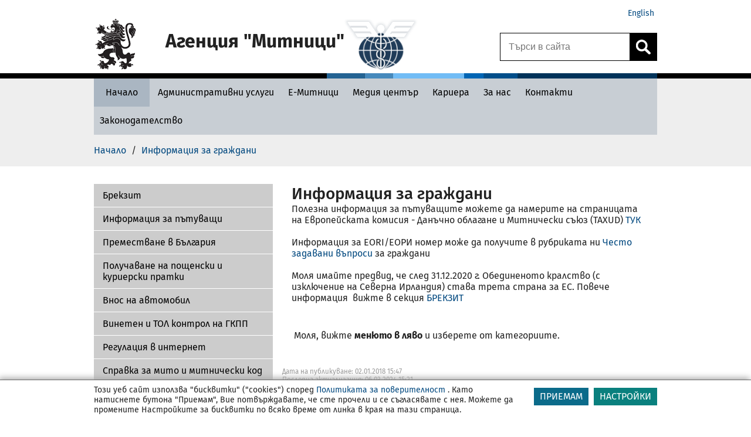

--- FILE ---
content_type: text/html; charset=UTF-8
request_url: https://customs.bg/wps/portal/agency/home/info-citizens/info-citizens/!ut/p/z0/lY7NTsJAFIWfhUWXzb1UwGE50dhGSoVETZ1NM4xjudLOFO5AkKe3TdzgwsTNSU7OTz5QUIJy-kS1DuSdbnr_pmZVthZy_CSSBd6jQJnlxctcPIzxdQKPoPrCapXKLBWI2Xwxw3WeTic3z0UiitvhgT73eyVBGe-CPQcodW2d-YqQKdgIt77tldyHjzdHJmeZIzRHDr7lyp4Nsa2G6cE3ETofyFiOdbeL330vl_aH4Q_IfzEYCnSxjn_Z4SQ5LO-WNahOh208pFBed7qd2kybUy7laPQNypvrIw!!/
body_size: 213727
content:
<!DOCTYPE html>
<html lang="en" >
<head>
<script type="text/javascript">
(function(){
window["loaderConfig"] = "/TSPD/?type=20";
})();

</script>

<script type="text/javascript" src="/TSPD/?type=18"></script>

<APM_DO_NOT_TOUCH>

<script type="text/javascript">
(function(){
window.pjWY=!!window.pjWY;try{(function(){(function Io(){var L=!1;function z(L){for(var z=0;L--;)z+=S(document.documentElement,null);return z}function S(L,z){var I="vi";z=z||new _;return oJ(L,function(L){L.setAttribute("data-"+I,z.L2());return S(L,z)},null)}function _(){this._L=1;this.Jl=0;this.ji=this._L;this.Sj=null;this.L2=function(){this.Sj=this.Jl+this.ji;if(!isFinite(this.Sj))return this.reset(),this.L2();this.Jl=this.ji;this.ji=this.Sj;this.Sj=null;return this.ji};this.reset=function(){this._L++;this.Jl=0;this.ji=this._L}}var I=!1;
function JJ(L,z){var S=document.createElement(L);z=z||document.body;z.appendChild(S);S&&S.style&&(S.style.display="none")}function lJ(z,S){S=S||z;var _="|";function JJ(L){L=L.split(_);var z=[];for(var S=0;S<L.length;++S){var I="",lJ=L[S].split(",");for(var zJ=0;zJ<lJ.length;++zJ)I+=lJ[zJ][zJ];z.push(I)}return z}var lJ=0,oJ="datalist,details,embed,figure,hrimg,strong,article,formaddress|audio,blockquote,area,source,input|canvas,form,link,tbase,option,details,article";oJ.split(_);oJ=JJ(oJ);oJ=new RegExp(oJ.join(_),
"g");while(oJ.exec(z))oJ=new RegExp((""+new Date)[8],"g"),L&&(I=!0),++lJ;return S(lJ&&1)}function oJ(L,z,S){(S=S||I)&&JJ("div",L);L=L.children;var _=0;for(var lJ in L){S=L[lJ];try{S instanceof HTMLElement&&(z(S),++_)}catch(oJ){}}return _}lJ(Io,z)})();var LJ=30;try{var OJ,sJ,SJ=l(677)?1:0;for(var il=(l(378),0);il<sJ;++il)SJ+=l(810)?1:3;OJ=SJ;window.Ii===OJ&&(window.Ii=++OJ)}catch(Il){window.Ii=OJ}var JL=!0;
function Z(J){var L=arguments.length,z=[];for(var S=1;S<L;++S)z.push(arguments[S]-J);return String.fromCharCode.apply(String,z)}function lL(J){var L=87;!J||document[s(L,205,192,202,192,185,192,195,192,203,208,170,203,184,203,188)]&&document[Z(L,205,192,202,192,185,192,195,192,203,208,170,203,184,203,188)]!==Z(L,205,192,202,192,185,195,188)||(JL=!1);return JL}function s(J){var L=arguments.length,z=[],S=1;while(S<L)z[S-1]=arguments[S++]-J;return String.fromCharCode.apply(String,z)}function oL(){}
lL(window[oL[O(1086824,LJ)]]===oL);lL(typeof ie9rgb4!==O(1242178186169,LJ));lL(RegExp("\x3c")[O(1372175,LJ)](function(){return"\x3c"})&!RegExp(O(42859,LJ))[O(1372175,LJ)](function(){return"'x3'+'d';"}));
var zL=window[s(LJ,127,146,146,127,129,134,99,148,131,140,146)]||RegExp(s(LJ,139,141,128,135,154,127,140,130,144,141,135,130),Z(LJ,135))[O(1372175,LJ)](window["\x6e\x61vi\x67a\x74\x6f\x72"]["\x75\x73e\x72A\x67\x65\x6et"]),ZL=+new Date+(l(358)?6E5:595336),_L,iL,jL,lo=window[s(LJ,145,131,146,114,135,139,131,141,147,146)],Lo=zL?l(708)?3E4:35884:l(528)?6E3:4314;
document[s(LJ,127,130,130,99,148,131,140,146,106,135,145,146,131,140,131,144)]&&document[s(LJ,127,130,130,99,148,131,140,146,106,135,145,146,131,140,131,144)](Z(LJ,148,135,145,135,128,135,138,135,146,151,129,134,127,140,133,131),function(J){var L=62;document[Z(L,180,167,177,167,160,167,170,167,178,183,145,178,159,178,163)]&&(document[s(L,180,167,177,167,160,167,170,167,178,183,145,178,159,178,163)]===O(1058781921,L)&&J[s(L,167,177,146,176,179,177,178,163,162)]?jL=!0:document[s(L,180,167,177,167,160,
167,170,167,178,183,145,178,159,178,163)]===Z(L,180,167,177,167,160,170,163)&&(_L=+new Date,jL=!1,Oo()))});function Oo(){if(!document[Z(15,128,132,116,129,136,98,116,123,116,114,131,126,129)])return!0;var J=+new Date;if(J>ZL&&(l(676)?6E5:324951)>J-_L)return lL(!1);var L=lL(iL&&!jL&&_L+Lo<J);_L=J;iL||(iL=!0,lo(function(){iL=!1},l(101)?1:0));return L}Oo();var zo=[l(383)?17795081:9727067,l(742)?27611931586:2147483647,l(508)?1558153217:1154280666];
function Zo(J){var L=49;J=typeof J===O(1743045627,L)?J:J[s(L,165,160,132,165,163,154,159,152)](l(286)?36:49);var z=window[J];if(!z||!z[s(L,165,160,132,165,163,154,159,152)])return;var S=""+z;window[J]=function(J,L){iL=!1;return z(J,L)};window[J][s(L,165,160,132,165,163,154,159,152)]=function(){return S}}for(var So=(l(731),0);So<zo[O(1294399175,LJ)];++So)Zo(zo[So]);lL(!1!==window[Z(LJ,142,136,117,119)]);window.J_=window.J_||{};window.J_.jsZ="[base64]";
function _o(J){var L=+new Date,z;!document[s(44,157,161,145,158,165,127,145,152,145,143,160,155,158,109,152,152)]||L>ZL&&(l(211)?6E5:715098)>L-_L?z=lL(!1):(z=lL(iL&&!jL&&_L+Lo<L),_L=L,iL||(iL=!0,lo(function(){iL=!1},l(552)?1:0)));return!(arguments[J]^z)}function l(J){return 754>J}function O(J,L){J+=L;return J.toString(36)}(function lO(L){return L?0:lO(L)*lO(L)})(!0);})();}catch(x){}finally{ie9rgb4=void(0);};function ie9rgb4(a,b){return a>>b>>0};

})();

</script>
</APM_DO_NOT_TOUCH>

<script type="text/javascript" src="/TSPD/08ccbe9867ab2000ee811be5d287ffe31ef63bd4070e75586084d34f9d9f7010a74fad1b67f50847?type=17"></script>

<meta charset="UTF-8">
<meta name="viewport" content="width=device-width, initial-scale=1, maximum-scale=1, minimum-scale=1">
<meta http-equiv="X-UA-Compatible" content="IE=Edge">
<!-- rel=dynamic-content indicates an element that is replaced with the contents produced by the specified href. 
	 dyn-cs:* URIs are resolved using the values within the 'wp_dynamicContentSpots_agencytheme' theme module. -->
<link rel="stylesheet" href="/wps/contenthandler/!ut/p/digest!VKT0cmoIRUP33HR5qYJNzQ/sp/mashup:ra:collection?soffset=0&amp;eoffset=4&amp;themeID=ZJ_PPGAHG8001DC40Q1FUMHBB24L1&amp;locale=en&amp;mime-type=text%2Fcss&amp;lm=1673624087466&amp;entry=wp_toolbar_common__0.0%3Ahead_css&amp;entry=wp_dialog_css__0.0%3Ahead_css&amp;entry=wp_toolbar_logo__0.0%3Ahead_css&amp;entry=wp_theme_portal_edit_85__0.0%3Ahead_css&amp;entry=wp_theme_portal_85__0.0%3Ahead_css&amp;entry=wp_portlet_css__0.0%3Ahead_css&amp;entry=wp_toolbar_common_actionbar__0.0%3Ahead_css&amp;entry=wp_simple_contextmenu_css__0.0%3Ahead_css&amp;entry=wp_toolbar_actionbar__0.0%3Ahead_css&amp;entry=wp_ic4_wai_resources__0.0%3Ahead_css&amp;entry=wp_toolbar_sitepreview__0.0%3Ahead_css&amp;entry=wp_toolbar_moremenu__0.0%3Ahead_css&amp;entry=wp_status_bar__0.0%3Ahead_css&amp;entry=wp_toolbar_projectmenu__0.0%3Ahead_css&amp;entry=wp_analytics_aggregator__0.0%3Ahead_css&amp;entry=wp_oob_sample_styles__0.0%3Ahead_css" type="text/css"/><link rel="stylesheet" href="/wps/contenthandler/!ut/p/digest!VKT0cmoIRUP33HR5qYJNzQ/sp/mashup:ra:collection?soffset=4&amp;eoffset=17&amp;themeID=ZJ_PPGAHG8001DC40Q1FUMHBB24L1&amp;locale=en&amp;mime-type=text%2Fcss&amp;lm=1673624087466&amp;entry=wp_toolbar_common__0.0%3Ahead_css&amp;entry=wp_dialog_css__0.0%3Ahead_css&amp;entry=wp_toolbar_logo__0.0%3Ahead_css&amp;entry=wp_theme_portal_edit_85__0.0%3Ahead_css&amp;entry=wp_theme_portal_85__0.0%3Ahead_css&amp;entry=wp_portlet_css__0.0%3Ahead_css&amp;entry=wp_toolbar_common_actionbar__0.0%3Ahead_css&amp;entry=wp_simple_contextmenu_css__0.0%3Ahead_css&amp;entry=wp_toolbar_actionbar__0.0%3Ahead_css&amp;entry=wp_ic4_wai_resources__0.0%3Ahead_css&amp;entry=wp_toolbar_sitepreview__0.0%3Ahead_css&amp;entry=wp_toolbar_moremenu__0.0%3Ahead_css&amp;entry=wp_status_bar__0.0%3Ahead_css&amp;entry=wp_toolbar_projectmenu__0.0%3Ahead_css&amp;entry=wp_analytics_aggregator__0.0%3Ahead_css&amp;entry=wp_oob_sample_styles__0.0%3Ahead_css" type="text/css"/><link rel="alternate" id="head_css_deferred" href="/wps/contenthandler/!ut/p/digest!VKT0cmoIRUP33HR5qYJNzQ/sp/mashup:ra:collection?soffset=0&amp;eoffset=7&amp;themeID=ZJ_PPGAHG8001DC40Q1FUMHBB24L1&amp;locale=en&amp;mime-type=text%2Fcss&amp;lm=1670517468000&amp;entry=wp_contextmenu_css__0.0%3Ahead_css&amp;entry=wp_federated_documents_picker__0.0%3Ahead_css&amp;entry=wp_analytics_tags__0.0%3Ahead_css&amp;entry=wp_dnd_css__0.0%3Ahead_css&amp;entry=wcm_inplaceEdit__0.0%3Ahead_css&amp;entry=wp_content_targeting_cam__0.0%3Ahead_css&amp;deferred=true"/><script type="text/javascript">var djConfig={"baseUrl":"/wps/portal_dojo/v1.9/dojo/","locale":"en","isDebug":false,"debugAtAllCosts":false,"parseOnLoad":false,"afterOnLoad":false,"has":{"dojo-bidi":true},"modulePaths":{"com":"/wps/themeModules/js/com","ibm":"/wps/themeModules/js/ibm","pagebuilder":"/wps/themeModules/modules/pagebuilder/js","portalclient":"/wps/themeModules/modules/portalclient/js","asa":"/wps/themeModules/modules/asa/js","contentmapping":"/wps/themeModules/modules/contentmapping/js","federation":"/wps/themeModules/modules/federation/js"}};djConfig.locale=djConfig.locale.replace(/_/g, "-").replace(/iw/, "he").toLowerCase();(function(){if (typeof(wpModules) == 'undefined') wpModules = {}; if (typeof(wpModules.state) == 'undefined') wpModules.state = {}; if (typeof(wpModules.state.page) == 'undefined') wpModules.state.page = {};wpModules.state.page._initial=[{"nsuri":"http://www.ibm.com/xmlns/prod/websphere/portal/publicparams","name":"selection","value":["Z6_HQ8A1O82K0D080AHLNU98F10V4"]},{"nsuri":"http://www.ibm.com/xmlns/prod/websphere/portal/publicparams","name":"labelMappings","value":["Z6_HQ8A1O82K0D080AHLNU98F10C4","Z6_HQ8A1O82K0D080AHLNU98F10V4","Z6_000000000000000000000000A0","Z6_HQ8A1O82K0D080AHLNU98F10V4","Z6_HQ8A1O82K0D080AHLNU98F10V4","Z6_000000000000000000000000A0"]},{"nsuri":"http://www.ibm.com/xmlns/prod/datatype/content","name":"context","value":["agency/site/home/info-citizens/info-citizens"]},{"nsuri":"http://www.ibm.com/xmlns/prod/websphere/portal/publicparams","name":"path-info","value":["info-citizens"]},{"nsuri":"http://www.ibm.com/xmlns/prod/websphere/portal/publicparams","name":"expansions","value":["Z6_000000000000000000000000A0","Z6_HQ8A1O82K0D080AHLNU98F10C4","Z6_HQ8A1O82K0D080AHLNU98F10C5"]}];wpModules.state.page.selectionPath=['Z6_000000000000000000000000A0','Z6_HQ8A1O82K0D080AHLNU98F10C4','Z6_HQ8A1O82K0D080AHLNU98F10C5','Z6_HQ8A1O82K0D080AHLNU98F10V4'];wpModules.state.page.supportsEditMode=true;wpModules.state.page.supportsToolbar=true;wpModules.state.page.path='/wps/portal';wpModules.state.page.protectedPath='/wps/myportal';wpModules.state.page.publicPath='/wps/portal';})();</script><script type="text/javascript" src="/wps/contenthandler/!ut/p/digest!VKT0cmoIRUP33HR5qYJNzQ/mashup/ra:collection?themeID=ZJ_PPGAHG8001DC40Q1FUMHBB24L1&amp;locale=en&amp;mime-type=text%2Fjavascript&amp;lm=1693907305012&amp;entry=wp_client_main__0.0%3Ahead_js&amp;entry=wp_client_ext__0.0%3Ahead_js&amp;entry=wp_client_logging__0.0%3Ahead_js&amp;entry=wp_client_tracing__0.0%3Ahead_js&amp;entry=wp_modules__0.0%3Ahead_js&amp;entry=wp_photon_dom__0.0%3Ahead_js&amp;entry=wp_toolbar_common__0.0%3Ahead_js&amp;entry=wp_dialog_util__0.0%3Ahead_js&amp;entry=wp_dialog_draggable__0.0%3Ahead_js&amp;entry=wp_dialog_main__0.0%3Ahead_js&amp;entry=wp_a11y__0.0%3Ahead_js&amp;entry=wp_state_page__0.0%3Ahead_js&amp;entry=wp_theme_portal_85__0.0%3Ahead_js&amp;entry=wp_theme_utils__0.0%3Ahead_js&amp;entry=wp_toolbar_viewframe_validator__0.0%3Ahead_js&amp;entry=agency_module_head__0.0%3Ahead_js&amp;entry=wp_analytics_aggregator__0.0%3Ahead_js"></script><link rel="alternate" id="head_js_deferred" href="/wps/contenthandler/!ut/p/digest!f9JF9hYd3jYwEFRVwS7mfQ/mashup/ra:collection?themeID=ZJ_PPGAHG8001DC40Q1FUMHBB24L1&amp;locale=en&amp;mime-type=text%2Fjavascript&amp;lm=1670517468000&amp;entry=dojo_19__0.0%3Ahead_js&amp;entry=dojo_app_19__0.0%3Ahead_js&amp;entry=dojo_fx_19__0.0%3Ahead_js&amp;entry=dojo_dom_19__0.0%3Ahead_js&amp;entry=dojo_dnd_basic_19__0.0%3Ahead_js&amp;entry=dojo_data_19__0.0%3Ahead_js&amp;entry=dojo_selector_lite_19__0.0%3Ahead_js&amp;entry=dijit_19__0.0%3Ahead_js&amp;entry=dojo_dnd_ext_19__0.0%3Ahead_js&amp;entry=dijit_layout_basic_19__0.0%3Ahead_js&amp;entry=dojox_layout_basic_19__0.0%3Ahead_js&amp;entry=dijit_menu_19__0.0%3Ahead_js&amp;entry=dojo_fmt_19__0.0%3Ahead_js&amp;entry=dijit_tree_19__0.0%3Ahead_js&amp;entry=wp_dnd_namespace__0.0%3Ahead_js&amp;entry=wp_dnd_source__0.0%3Ahead_js&amp;entry=dijit_layout_ext_19__0.0%3Ahead_js&amp;entry=dijit_form_19__0.0%3Ahead_js&amp;entry=wp_client_selector__0.0%3Ahead_js&amp;entry=wp_client_dnd__0.0%3Ahead_js&amp;entry=wp_contextmenu_js__0.0%3Ahead_js&amp;entry=wp_dnd_target__0.0%3Ahead_js&amp;entry=wp_dnd_util__0.0%3Ahead_js&amp;entry=wcm_inplaceEdit__0.0%3Ahead_js&amp;deferred=true"/><link id="Q1KINm_EWmC" rel="alternate" href="https://customs.bg/wps/portal/agency/home/info-citizens/info-citizens/!ut/p/z0/[base64]!!/"><script type="text/javascript">(function() {
	var element = document.getElementById("Q1KINm_EWmC");
	if (element) {
		wpModules.theme.WindowUtils.baseURL.resolve(element.href);
	}
}());</script><style id="layout-wstate-styles"></style><base href="https://customs.bg/wps/portal/agency/home/info-citizens/info-citizens/!ut/p/z0/[base64]!!/">
<title>Информация за граждани - Агенция Митници</title>
<meta name="description" content='Агенция &#034;Митници&#034;' />
<meta name="server_node" content="node1" />


<link id="com.ibm.lotus.NavStateUrl" rel="alternate" href="/wps/portal/agency/home/info-citizens" />
<link rel="bookmark" title='Информация за граждани - Агенция Митници' href='/wps/portal/agency/home/info-citizens' hreflang="en"/>


<link href="/wps/contenthandler/!ut/p/digest!QbRk64I2VUSIv0pdcuaMKg/dav/fs-type1/themes/agencytheme/images/favicon.ico" rel="shortcut icon" type="image/x-icon" />
 
	<link rel="stylesheet" href="https://maxcdn.bootstrapcdn.com/font-awesome/4.3.0/css/font-awesome.min.css">

<script src="https://code.jquery.com/jquery-1.12.4.min.js"></script>

<script type="text/javascript">    
    function _portal_delete_cookie(cname, cdomain) {var cookie_date = new Date ( );cookie_date.setTime ( cookie_date.getTime() - 1 );document.cookie = cname + "=null" + ((cdomain != null) ? ";domain=" + cdomain : "") + ";path=/; expires=" + cookie_date.toGMTString();};
    function _portal_set_cookie(cname, cvalue, cdomain, exdays) {_portal_delete_cookie(cname, cdomain);var d = new Date();d.setTime(d.getTime() + (exdays*24*60*60*1000));var expires = "expires="+d.toUTCString();document.cookie = cname + "=" + cvalue + ((cdomain != null) ? ";domain=" + cdomain : "") + ";path=/; " + expires;}
    function _portal_get_cookie( check_name ) {var a_all_cookies = document.cookie.split( ';' );var a_temp_cookie = '';var cookie_name = '';var cookie_value = '';var b_cookie_found = false;for (var i = 0; i < a_all_cookies.length; i++ ) {a_temp_cookie = a_all_cookies[i].split( '=' );cookie_name = a_temp_cookie[0].replace(/^\s+|\s+$/g, '');if ( cookie_name == check_name )  {b_cookie_found = true;if ( a_temp_cookie.length > 1 ) {cookie_value = unescape( a_temp_cookie[1].replace(/^\s+|\s+$/g, '') );}return cookie_value;break;}a_temp_cookie = null;cookie_name = '';}if ( !b_cookie_found ) {return null;}};
    function _portal_set_locale(locale) {_portal_delete_cookie("_egovlocale_");document.cookie = "_egovlocale_=" + locale +";path=/";};
	function _portal_gup(name) {var match = RegExp('[?&]' + name + '=([^&]*)').exec(window.location.search);return match && decodeURIComponent(match[1].replace(/\+/g, ' '));}  
	document.documentElement.lang = 'bg';  
	var _BASE_URL = '/wps/portal';


</script><link href="https://fonts.googleapis.com/css?family=Roboto:400,100,300,500,700,900&subset=latin,cyrillic-ext" rel="stylesheet" type="text/css">
<!-- rendering is delegated to the specified href for each locale -->
<style type="text/css">.wpthemeLayoutContainers {padding: 0;width: 100%;} .test{text-indent: 10px;}</style>
</head>
<body id="content" class="lotusui30dojo tundra locale_en" style="background-color: #fff;">
	<div class="wpthemeFrame">
		<header role="banner">
            <!-- site toolbar -->
            <!-- myspace -->
            <div id="myspaceBar"></div>
            <!-- header -->
            <div id="header-wrapper" class="wpthemeInner">
                
<div class="wpthemeHeader">


	<ul class="wpthemeCommonActions wpthemeLeft">

		
	</ul>
	<ul class="wpthemeCommonActions wpthemeRight">
	
		
			
		<li id="wpthemeLogin" class="wpthemeLast">	
						
				<script>
					var URL = document.location.href;
					var labelBg = 'agency/';
					var labelEn = 'agency-en/';
					if (URL.indexOf("/!ut/") != -1) { 
						URL = URL.substring(0, URL.indexOf("/!ut/"));
						console.log("URL ut: " + URL);
					}					
					if (URL.indexOf(labelBg) != -1) {
						URL = URL.substr(0, URL.indexOf(labelBg));
					}
					//console.log("URL : " + URL);
					if (!(URL.substr(URL.length - 1) == "/")) {
						//console.log("add /");
						URL += '/';						
					}
					//console.log("URL f: " + URL);
					URL += labelEn + "home";					
					document.write('<a href="' + URL + '">English</a>');
				</script>
			
		</li>
	
	</ul>
</div>
<div style="clear: both"></div>

<div class="wpthemeDesktopHeader"> 
	<div class="action"></div>
	<div style="clear: both"></div>
	<div class="wpthemeLogo">
		<div class="wpthemeLogoImage">			
			<div style="position:relative">
				<button class="wpthemeLogoImageWrapper" title="Към начало" alt="" style="width:	
				129px;"			
				
					onclick="document.location.href='/wps/portal/agency/home';"
				
				></button>
			</div>
						
			<div id="logo-iframe-logo" title="Home Logo Image"></div>

			<div class="logo-text-wrapper">										
				<div class="logo-text"  ><h1>Агенция "Митници"</h1>
				</div>
				<div class="logo-text-secondary"></div>
			</div>
			
				<div id="logo-iframe-logoam" class="agency-second-logo" title="Home secondary logo image"></div>
			
		</div>		
	</div>
</div>
<button class="wpthemeHeaderMobile" onclick="wptheme.toggleMobileNav('wpthemeNavRoot','wpthemeNavCollapsed','Display Navigation','Hide Navigation','wpthemeNavRoot',false,0); if (!event) {if (window.event) event = window.event;} if (event) {if (event.preventDefault) event.preventDefault(); if (event.stopPropagation) event.stopPropagation(); if (event.cancel != null) event.cancel = true; if (event.cancelBubble != null) event.cancelBubble = true;}" >
	<div class="wpthemeLogoImageMobile">
	
		<a href="/wps/portal/agency/home" onclick="e.stopPropagation(); return false;" style="padding-left: 5px;" title="Home">
	
		
		<div style="width: 46px; height: 46px; display: inline-block;" id="logo-iframe-logo-mobile"></div>
		</a>
		
	</div>
	<div class="wpthemeLogoTextMobile">Агенция Митници</div>
	<div class="wpthemeMenuMobile"><img alt="menu logo" src="/wps/contenthandler/!ut/p/digest!QbRk64I2VUSIv0pdcuaMKg/dav/fs-type1/themes/agencytheme/images/menu_mobile.png" style="padding: 5px 0 0 15px;"></div>
</button>	

<script type="text/javascript">
	// firstLogo = document.getElementById("logo-iframe-logo");
	// mobileLogo = document.getElementById("logo-iframe-logo-mobile");
	// if (firstLogo != null) {
	// 	if (firstLogo.src.indexOf("agencyEN") != -1) {
	// 		//replace EN
	// 		firstLogo.src = firstLogo.src.replace(/agencyEN/g, 'agency');
	// 	}
	// } if (mobileLogo != null) {
	// 	if (mobileLogo.src.indexOf("agencyEN") != -1) {
	// 		//replace EN
	// 		mobileLogo.src = mobileLogo.src.replace(/agencyEN/g, 'agency');
	// 	}
	// }

	var logoSrc = '';
	function loadMainLogo(imageName, idOfContainer) {
		var url = '/wps/wcm/connect/';
		url += '';
		url += 'agency/resources/default?srv=cmpnt&cmpntname=agency/resources/' + imageName + '&source=library';
		var xhr = typeof XMLHttpRequest != 'undefined' ? new XMLHttpRequest() : new ActiveXObject('Microsoft.XMLHTTP');
		xhr.open('get', url, true);
		xhr.onreadystatechange = function() {		    
		    if (xhr.readyState == 4) {
		        if (xhr.status === 0 || xhr.readyState === 0) {return;}
		        if (xhr.status == 200) {
		            data = xhr.responseText;
					container = document.getElementById(idOfContainer);
					container.innerHTML = data; 

					

		        } else {
		            alert('Ajax error [' + status + ']');
		        };
		    };
		};
		xhr.send();	
	}

	document.addEventListener("DOMContentLoaded", function() {  
		loadMainLogo("logo", "logo-iframe-logo");
		loadMainLogo("logomobile", "logo-iframe-logo-mobile");
		
			loadMainLogo("logoam", "logo-iframe-logoam");
			
	});

</script>


	<a style="display:none;" role="button" class="wpthemeNavToggleBtn" aria-label="Display Navigation" title="Display Navigation" href="javascript:;" onclick="wptheme.toggleMobileNav('wpthemeNavRoot','wpthemeNavCollapsed','Display Navigation','Hide Navigation','wpthemeNavRoot',null,false,null,null,0); if (!event) {if (window.event) event = window.event;} if (event) {if (event.preventDefault) event.preventDefault(); if (event.stopPropagation) event.stopPropagation(); if (event.cancel != null) event.cancel = true; if (event.cancelBubble != null) event.cancelBubble = true;}" id="wpthemeNavRootLink">
		<img alt="" src="[data-uri]"/>
		<span class="wpthemeAltText" id="wpthemeNavRootAccess">Display Navigation</span>
	</a>	
	
	<div role="navigation" aria-expanded="false" class="wpthemeNavCollapsed wpthemeMobileNav wpthemeMobileMode" id="wpthemeNavRoot">
	

		<ul aria-label="Агенция" class="wpthemeExpandNav" role="tree">
	
		
	<li role="treeitem" class="wpthemeNavListItem wpthemeHasChildren" aria-expanded="true" id="Z6_HQ8A1O82K0D080AHLNU98F10C5_navigation">

		
		<a href="/wps/portal/agency/home">
			<span id="Z6_HQ8A1O82K0D080AHLNU98F10C5_navigationLinkText" lang="bg" dir="ltr" class=" ">Начало</span>
		</a>
		
			<a role="button" class="wpthemeExpandBtn" aria-label="Collapse" title="Collapse" href="javascript:;" onclick="wptheme.toggleMobileNav('Z6_HQ8A1O82K0D080AHLNU98F10C5','wpthemeNavCollapsed','Expand','Collapse','wpthemeNavRoot',null,false,null,null,1); if (!event) {if (window.event) event = window.event;} if (event) {if (event.preventDefault) event.preventDefault(); if (event.stopPropagation) event.stopPropagation(); if (event.cancel != null) event.cancel = true; if (event.cancelBubble != null) event.cancelBubble = true;}" id="Z6_HQ8A1O82K0D080AHLNU98F10C5_navigationLink">
				&nbsp;<img alt="" src="[data-uri]"/>
				<span class="wpthemeAltText" id="Z6_HQ8A1O82K0D080AHLNU98F10C5_navigationAccess">Collapse</span>
			</a>

			
			<div id="Z6_HQ8A1O82K0D080AHLNU98F10C5_navigationSubnav">
		
		<ul aria-label="Начало" class="wpthemeExpandNav" role="group">
	
		
	<li role="treeitem" class="wpthemeNavListItem wpthemeSelected wpthemeNavCollapsed wpthemeHasChildren" aria-expanded="false" id="Z6_HQ8A1O82K0D080AHLNU98F10V4_navigation">

		
		<a href="/wps/portal/agency/home/info-citizens">
			<span id="Z6_HQ8A1O82K0D080AHLNU98F10V4_navigationLinkText" lang="bg" dir="ltr" class=" ">Информация за граждани<span class="wpthemeAccess">currently selected</span></span>
		</a>
		
			<a role="button" class="wpthemeExpandBtn" aria-label="Expand" title="Expand" href="javascript:;" onclick="wptheme.toggleMobileNav('Z6_HQ8A1O82K0D080AHLNU98F10V4','wpthemeNavCollapsed','Expand','Collapse','wpthemeNavRoot',null,false,null,null,2); if (!event) {if (window.event) event = window.event;} if (event) {if (event.preventDefault) event.preventDefault(); if (event.stopPropagation) event.stopPropagation(); if (event.cancel != null) event.cancel = true; if (event.cancelBubble != null) event.cancelBubble = true;}" id="Z6_HQ8A1O82K0D080AHLNU98F10V4_navigationLink">
				&nbsp;<img alt="" src="[data-uri]"/>
				<span class="wpthemeAltText" id="Z6_HQ8A1O82K0D080AHLNU98F10V4_navigationAccess">Expand</span>
			</a>

			
			<div id="Z6_HQ8A1O82K0D080AHLNU98F10V4_navigationSubnav">
		
		<ul aria-label="Информация за граждани" class="wpthemeExpandNav" role="group">
	
		
	<li role="treeitem" class="wpthemeNavListItem wpthemeNavCollapsed" aria-expanded="false" id="Z6_HQ8A1O82K8HHE0Q1MGAVNIGAF0_navigation">

		
		<a href="/wps/portal/agency/home/info-citizens/brexit-citizens">
			<span id="Z6_HQ8A1O82K8HHE0Q1MGAVNIGAF0_navigationLinkText" lang="bg" dir="ltr" class=" ">Брекзит</span>
		</a>
		

		<div class="wpthemeClear"></div>
	</li>
	<li role="treeitem" class="wpthemeNavListItem wpthemeNavCollapsed wpthemeHasChildren" aria-expanded="false" id="Z6_HQ8A1O82K8EN00A9JNE1UA3E27_navigation">

		
		<a href="/wps/portal/agency/home/info-citizens/info-traveling">
			<span id="Z6_HQ8A1O82K8EN00A9JNE1UA3E27_navigationLinkText" lang="bg" dir="ltr" class=" ">Информация за пътуващи</span>
		</a>
		
			<a role="button" class="wpthemeExpandBtn" aria-label="Expand" title="Expand" href="javascript:;" onclick="wptheme.toggleMobileNav('Z6_HQ8A1O82K8EN00A9JNE1UA3E27','wpthemeNavCollapsed','Expand','Collapse','wpthemeNavRoot',null,false,null,null,3); if (!event) {if (window.event) event = window.event;} if (event) {if (event.preventDefault) event.preventDefault(); if (event.stopPropagation) event.stopPropagation(); if (event.cancel != null) event.cancel = true; if (event.cancelBubble != null) event.cancelBubble = true;}" id="Z6_HQ8A1O82K8EN00A9JNE1UA3E27_navigationLink">
				&nbsp;<img alt="" src="[data-uri]"/>
				<span class="wpthemeAltText" id="Z6_HQ8A1O82K8EN00A9JNE1UA3E27_navigationAccess">Expand</span>
			</a>

			
			<div id="Z6_HQ8A1O82K8EN00A9JNE1UA3E27_navigationSubnav">
		
		<ul aria-label="Информация за пътуващи" class="wpthemeExpandNav" role="group">
	
		
	<li role="treeitem" class="wpthemeNavListItem wpthemeNavCollapsed" aria-expanded="false" id="Z6_PPGAHG800P3E50600Q1M3D3143_navigation">

		
		<a href="/wps/portal/agency/home/info-citizens/info-traveling/oral-declaration">
			<span id="Z6_PPGAHG800P3E50600Q1M3D3143_navigationLinkText" lang="bg" dir="ltr" class=" ">Устно деклариране</span>
		</a>
		

		<div class="wpthemeClear"></div>
	</li>
	<li role="treeitem" class="wpthemeNavListItem wpthemeNavCollapsed" aria-expanded="false" id="Z6_HQ8A1O82K8EN00A9JNE1UA3EM7_navigation">

		
		<a href="/wps/portal/agency/home/info-citizens/info-traveling/goods-in-personal-luggage">
			<span id="Z6_HQ8A1O82K8EN00A9JNE1UA3EM7_navigationLinkText" lang="bg" dir="ltr" class=" ">Стоки в личния багаж</span>
		</a>
		

		<div class="wpthemeClear"></div>
	</li>
	<li role="treeitem" class="wpthemeNavListItem wpthemeNavCollapsed" aria-expanded="false" id="Z6_HQ8A1O82K8EN00A9JNE1UA3E94_navigation">

		
		<a href="/wps/portal/agency/home/info-citizens/info-traveling/funds-and-values">
			<span id="Z6_HQ8A1O82K8EN00A9JNE1UA3E94_navigationLinkText" lang="bg" dir="ltr" class=" ">Парични средства</span>
		</a>
		

		<div class="wpthemeClear"></div>
	</li>
	<li role="treeitem" class="wpthemeNavListItem wpthemeNavCollapsed" aria-expanded="false" id="Z6_HQ8A1O82K8EN00A9JNE1UA3ED6_navigation">

		
		<a href="/wps/portal/agency/home/info-citizens/info-traveling/excise-goods">
			<span id="Z6_HQ8A1O82K8EN00A9JNE1UA3ED6_navigationLinkText" lang="bg" dir="ltr" class=" ">Акцизни стоки</span>
		</a>
		

		<div class="wpthemeClear"></div>
	</li>
	<li role="treeitem" class="wpthemeNavListItem wpthemeNavCollapsed" aria-expanded="false" id="Z6_HQ8A1O82K8EN00A9JNE1UA3EB5_navigation">

		
		<a href="/wps/portal/agency/home/info-citizens/info-traveling/food">
			<span id="Z6_HQ8A1O82K8EN00A9JNE1UA3EB5_navigationLinkText" lang="bg" dir="ltr" class=" ">Храни</span>
		</a>
		

		<div class="wpthemeClear"></div>
	</li>
	<li role="treeitem" class="wpthemeNavListItem wpthemeNavCollapsed" aria-expanded="false" id="Z6_HQ8A1O82K8EN00A9JNE1UA3EF7_navigation">

		
		<a href="/wps/portal/agency/home/info-citizens/info-traveling/animals">
			<span id="Z6_HQ8A1O82K8EN00A9JNE1UA3EF7_navigationLinkText" lang="bg" dir="ltr" class=" ">Животни</span>
		</a>
		

		<div class="wpthemeClear"></div>
	</li>
	<li role="treeitem" class="wpthemeNavListItem wpthemeNavCollapsed" aria-expanded="false" id="Z6_HQ8A1O82K8EN00A9JNE1UA3UO4_navigation">

		
		<a href="/wps/portal/agency/home/info-citizens/info-traveling/culture-materials">
			<span id="Z6_HQ8A1O82K8EN00A9JNE1UA3UO4_navigationLinkText" lang="bg" dir="ltr" class=" ">Културни ценности</span>
		</a>
		

		<div class="wpthemeClear"></div>
	</li>
	<li role="treeitem" class="wpthemeNavListItem wpthemeNavCollapsed" aria-expanded="false" id="Z6_HQ8A1O82K8EN00A9JNE1UA3US6_navigation">

		
		<a href="/wps/portal/agency/home/info-citizens/info-traveling/medical-inventary">
			<span id="Z6_HQ8A1O82K8EN00A9JNE1UA3US6_navigationLinkText" lang="bg" dir="ltr" class=" ">Лекарствени продукти</span>
		</a>
		

		<div class="wpthemeClear"></div>
	</li>
	<li role="treeitem" class="wpthemeNavListItem wpthemeNavCollapsed" aria-expanded="false" id="Z6_HQ8A1O82K8EN00A9JNE1UA3UQ5_navigation">

		
		<a href="/wps/portal/agency/home/info-citizens/info-traveling/VAT-refund">
			<span id="Z6_HQ8A1O82K8EN00A9JNE1UA3UQ5_navigationLinkText" lang="bg" dir="ltr" class=" ">Възстановяване на ДДС</span>
		</a>
		

		<div class="wpthemeClear"></div>
	</li>
	<li role="treeitem" class="wpthemeNavListItem wpthemeNavCollapsed" aria-expanded="false" id="Z6_HQ8A1O82K8EN00A9JNE1UA3UU7_navigation">

		
		<a href="/wps/portal/agency/home/info-citizens/info-traveling/rights-in-chengen">
			<span id="Z6_HQ8A1O82K8EN00A9JNE1UA3UU7_navigationLinkText" lang="bg" dir="ltr" class=" ">Вашите права в Шенген</span>
		</a>
		

		<div class="wpthemeClear"></div>
	</li>
	<li role="treeitem" class="wpthemeNavListItem wpthemeNavCollapsed" aria-expanded="false" id="Z6_HQ8A1O82KOTMA0QSA1I7TV18F7_navigation">

		
		<a href="/wps/portal/agency/home/info-citizens/info-traveling/ATA-karnet">
			<span id="Z6_HQ8A1O82KOTMA0QSA1I7TV18F7_navigationLinkText" lang="bg" dir="ltr" class=" ">АТА-карнет</span>
		</a>
		

		<div class="wpthemeClear"></div>
	</li>
	</ul>
	</div>

		<div class="wpthemeClear"></div>
	</li>
	<li role="treeitem" class="wpthemeNavListItem wpthemeNavCollapsed" aria-expanded="false" id="Z6_HQ8A1O82K8EN00A9JNE1UA3U54_navigation">

		
		<a href="/wps/portal/agency/home/info-citizens/movement-bg">
			<span id="Z6_HQ8A1O82K8EN00A9JNE1UA3U54_navigationLinkText" lang="bg" dir="ltr" class=" ">Преместване в България</span>
		</a>
		

		<div class="wpthemeClear"></div>
	</li>
	<li role="treeitem" class="wpthemeNavListItem wpthemeNavCollapsed wpthemeHasChildren" aria-expanded="false" id="Z6_HQ8A1O82K8EN00A9JNE1UA3M74_navigation">

		
		<a href="/wps/portal/agency/home/info-citizens/receiving-stock">
			<span id="Z6_HQ8A1O82K8EN00A9JNE1UA3M74_navigationLinkText" lang="bg" dir="ltr" class=" ">Получаване на пощенски и куриерски пратки</span>
		</a>
		
			<a role="button" class="wpthemeExpandBtn" aria-label="Expand" title="Expand" href="javascript:;" onclick="wptheme.toggleMobileNav('Z6_HQ8A1O82K8EN00A9JNE1UA3M74','wpthemeNavCollapsed','Expand','Collapse','wpthemeNavRoot',null,false,null,null,3); if (!event) {if (window.event) event = window.event;} if (event) {if (event.preventDefault) event.preventDefault(); if (event.stopPropagation) event.stopPropagation(); if (event.cancel != null) event.cancel = true; if (event.cancelBubble != null) event.cancelBubble = true;}" id="Z6_HQ8A1O82K8EN00A9JNE1UA3M74_navigationLink">
				&nbsp;<img alt="" src="[data-uri]"/>
				<span class="wpthemeAltText" id="Z6_HQ8A1O82K8EN00A9JNE1UA3M74_navigationAccess">Expand</span>
			</a>

			
			<div id="Z6_HQ8A1O82K8EN00A9JNE1UA3M74_navigationSubnav">
		
		<ul aria-label="Получаване на пощенски и куриерски пратки" class="wpthemeExpandNav" role="group">
	
		
	<li role="treeitem" class="wpthemeNavListItem wpthemeNavCollapsed" aria-expanded="false" id="Z6_PPGAHG800PLO60QB6R6E5S0ID4_navigation">

		
		<a href="/wps/portal/agency/home/info-citizens/receiving-stock/taxation_shipments">
			<span id="Z6_PPGAHG800PLO60QB6R6E5S0ID4_navigationLinkText" lang="bg" dir="ltr" class=" ">Облагане на пратки от трети страни</span>
		</a>
		

		<div class="wpthemeClear"></div>
	</li>
	<li role="treeitem" class="wpthemeNavListItem wpthemeNavCollapsed" aria-expanded="false" id="Z6_PPGAHG800PLO60QB6R6E5S0I37_navigation">

		
		<a href="/wps/portal/agency/home/info-citizens/receiving-stock/declaration_customs">
			<span id="Z6_PPGAHG800PLO60QB6R6E5S0I37_navigationLinkText" lang="bg" dir="ltr" class=" ">Деклариране пред митница на пратки от трети страни</span>
		</a>
		

		<div class="wpthemeClear"></div>
	</li>
	<li role="treeitem" class="wpthemeNavListItem wpthemeNavCollapsed" aria-expanded="false" id="Z6_PPGAHG800PLO60QB6R6E5S0IB7_navigation">

		
		<a href="/wps/portal/agency/home/info-citizens/receiving-stock/shipments_inspection">
			<span id="Z6_PPGAHG800PLO60QB6R6E5S0IB7_navigationLinkText" lang="bg" dir="ltr" class=" ">Спряна за митническа проверка пратка от трета страна</span>
		</a>
		

		<div class="wpthemeClear"></div>
	</li>
	<li role="treeitem" class="wpthemeNavListItem wpthemeNavCollapsed" aria-expanded="false" id="Z6_PPGAHG800PLO60QB6R6E5S0IF1_navigation">

		
		<a href="/wps/portal/agency/home/info-citizens/receiving-stock/payment_ssues">
			<span id="Z6_PPGAHG800PLO60QB6R6E5S0IF1_navigationLinkText" lang="bg" dir="ltr" class=" ">Данъци и такси при пратки от трети страни</span>
		</a>
		

		<div class="wpthemeClear"></div>
	</li>
	<li role="treeitem" class="wpthemeNavListItem wpthemeNavCollapsed" aria-expanded="false" id="Z6_PPGAHG800PLO60QB6R6E5S0IR7_navigation">

		
		<a href="/wps/portal/agency/home/info-citizens/receiving-stock/bulgarian_post">
			<span id="Z6_PPGAHG800PLO60QB6R6E5S0IR7_navigationLinkText" lang="bg" dir="ltr" class=" ">Взаимодействие с доставчиците</span>
		</a>
		

		<div class="wpthemeClear"></div>
	</li>
	<li role="treeitem" class="wpthemeNavListItem wpthemeNavCollapsed" aria-expanded="false" id="Z6_PPGAHG800HMCD06IKFLAOHIAD2_navigation">

		
		<a href="/wps/portal/agency/home/info-citizens/receiving-stock/shipments_excise_goods">
			<span id="Z6_PPGAHG800HMCD06IKFLAOHIAD2_navigationLinkText" lang="bg" dir="ltr" class=" ">Контрол върху пратки от (за) ЕС и в страната</span>
		</a>
		

		<div class="wpthemeClear"></div>
	</li>
	<li role="treeitem" class="wpthemeNavListItem wpthemeNavCollapsed" aria-expanded="false" id="Z6_HQ8A1O82K8DE10QMD0U4D21OU7_navigation">

		
		<a href="/wps/portal/agency/home/info-citizens/receiving-stock/restrictions">
			<span id="Z6_HQ8A1O82K8DE10QMD0U4D21OU7_navigationLinkText" lang="bg" dir="ltr" class=" ">Забрани и ограничения</span>
		</a>
		

		<div class="wpthemeClear"></div>
	</li>
	<li role="treeitem" class="wpthemeNavListItem wpthemeNavCollapsed" aria-expanded="false" id="Z6_PPGAHG800PLO60QB6R6E5S0IV1_navigation">

		
		<a href="/wps/portal/agency/home/info-citizens/receiving-stock/coordinates">
			<span id="Z6_PPGAHG800PLO60QB6R6E5S0IV1_navigationLinkText" lang="bg" dir="ltr" class=" ">Полезни координати</span>
		</a>
		

		<div class="wpthemeClear"></div>
	</li>
	</ul>
	</div>

		<div class="wpthemeClear"></div>
	</li>
	<li role="treeitem" class="wpthemeNavListItem wpthemeNavCollapsed" aria-expanded="false" id="Z6_HQ8A1O82KOTMA0QSA1I7TV18V6_navigation">

		
		<a href="/wps/portal/agency/home/info-citizens/car-import">
			<span id="Z6_HQ8A1O82KOTMA0QSA1I7TV18V6_navigationLinkText" lang="bg" dir="ltr" class=" ">Внос на автомобил</span>
		</a>
		

		<div class="wpthemeClear"></div>
	</li>
	<li role="treeitem" class="wpthemeNavListItem wpthemeNavCollapsed" aria-expanded="false" id="Z6_HQ8A1O82KOS5D0QSLE3HVQ0I57_navigation">

		
		<a href="/wps/portal/agency/home/info-citizens/authorisation-TOL">
			<span id="Z6_HQ8A1O82KOS5D0QSLE3HVQ0I57_navigationLinkText" lang="bg" dir="ltr" class=" ">Винетен и ТОЛ контрол на ГКПП</span>
		</a>
		

		<div class="wpthemeClear"></div>
	</li>
	<li role="treeitem" class="wpthemeNavListItem wpthemeNavCollapsed" aria-expanded="false" id="Z6_PPGAHG800PK1F0QVEU9CDCOCJ7_navigation">

		
		<a href="https://customs.bg/wps/portal/agency/home/info-business/customs-excise-control/internet-regulation">
			<span id="Z6_PPGAHG800PK1F0QVEU9CDCOCJ7_navigationLinkText" lang="bg" dir="ltr" class=" ">Регулация в интернет</span>
		</a>
		

		<div class="wpthemeClear"></div>
	</li>
	<li role="treeitem" class="wpthemeNavListItem wpthemeNavCollapsed" aria-expanded="false" id="Z6_PPGAHG800P72806SP5Q0MB6M77_navigation">

		
		<a href="/wps/portal/agency/home/info-citizens/duty-customs-code-reference">
			<span id="Z6_PPGAHG800P72806SP5Q0MB6M77_navigationLinkText" lang="bg" dir="ltr" class=" ">Справка за мито и митнически код</span>
		</a>
		

		<div class="wpthemeClear"></div>
	</li>
	<li role="treeitem" class="wpthemeNavListItem wpthemeNavCollapsed" aria-expanded="false" id="Z6_HQ8A1O82K8HHE0Q1MGAVNIGIB1_navigation">

		
		<a href="/wps/portal/agency/home/info-citizens/faq-citizens">
			<span id="Z6_HQ8A1O82K8HHE0Q1MGAVNIGIB1_navigationLinkText" lang="bg" dir="ltr" class=" ">Често задавани въпроси</span>
		</a>
		

		<div class="wpthemeClear"></div>
	</li>
	</ul>
	</div>

		<div class="wpthemeClear"></div>
	</li>
	<li role="treeitem" class="wpthemeNavListItem wpthemeNavCollapsed wpthemeHasChildren" aria-expanded="false" id="Z6_HQ8A1O82K0D080AHLNU98F1GO4_navigation">

		
		<a href="/wps/portal/agency/home/info-business">
			<span id="Z6_HQ8A1O82K0D080AHLNU98F1GO4_navigationLinkText" lang="bg" dir="ltr" class=" ">Информация за бизнеса</span>
		</a>
		
			<a role="button" class="wpthemeExpandBtn" aria-label="Expand" title="Expand" href="javascript:;" onclick="wptheme.toggleMobileNav('Z6_HQ8A1O82K0D080AHLNU98F1GO4','wpthemeNavCollapsed','Expand','Collapse','wpthemeNavRoot',null,false,null,null,2); if (!event) {if (window.event) event = window.event;} if (event) {if (event.preventDefault) event.preventDefault(); if (event.stopPropagation) event.stopPropagation(); if (event.cancel != null) event.cancel = true; if (event.cancelBubble != null) event.cancelBubble = true;}" id="Z6_HQ8A1O82K0D080AHLNU98F1GO4_navigationLink">
				&nbsp;<img alt="" src="[data-uri]"/>
				<span class="wpthemeAltText" id="Z6_HQ8A1O82K0D080AHLNU98F1GO4_navigationAccess">Expand</span>
			</a>

			
			<div id="Z6_HQ8A1O82K0D080AHLNU98F1GO4_navigationSubnav">
		
		<ul aria-label="Информация за бизнеса" class="wpthemeExpandNav" role="group">
	
		
	<li role="treeitem" class="wpthemeNavListItem wpthemeNavCollapsed wpthemeHasChildren" aria-expanded="false" id="Z6_HQ8A1O82KOG100A9KVEJM33MD5_navigation">

		
		<a href="/wps/portal/agency/home/info-business/bank-information">
			<span id="Z6_HQ8A1O82KOG100A9KVEJM33MD5_navigationLinkText" lang="bg" dir="ltr" class=" ">Банкова информация</span>
		</a>
		
			<a role="button" class="wpthemeExpandBtn" aria-label="Expand" title="Expand" href="javascript:;" onclick="wptheme.toggleMobileNav('Z6_HQ8A1O82KOG100A9KVEJM33MD5','wpthemeNavCollapsed','Expand','Collapse','wpthemeNavRoot',null,false,null,null,3); if (!event) {if (window.event) event = window.event;} if (event) {if (event.preventDefault) event.preventDefault(); if (event.stopPropagation) event.stopPropagation(); if (event.cancel != null) event.cancel = true; if (event.cancelBubble != null) event.cancelBubble = true;}" id="Z6_HQ8A1O82KOG100A9KVEJM33MD5_navigationLink">
				&nbsp;<img alt="" src="[data-uri]"/>
				<span class="wpthemeAltText" id="Z6_HQ8A1O82KOG100A9KVEJM33MD5_navigationAccess">Expand</span>
			</a>

			
			<div id="Z6_HQ8A1O82KOG100A9KVEJM33MD5_navigationSubnav">
		
		<ul aria-label="Банкова информация" class="wpthemeExpandNav" role="group">
	
		
	<li role="treeitem" class="wpthemeNavListItem wpthemeNavCollapsed" aria-expanded="false" id="Z6_HQ8A1O82KOG100A9KVEJM33MB7_navigation">

		
		<a href="/wps/portal/agency/home/info-business/bank-information/customs-exchange-rates">
			<span id="Z6_HQ8A1O82KOG100A9KVEJM33MB7_navigationLinkText" lang="bg" dir="ltr" class=" ">Митнически валутни курсове</span>
		</a>
		

		<div class="wpthemeClear"></div>
	</li>
	<li role="treeitem" class="wpthemeNavListItem wpthemeNavCollapsed" aria-expanded="false" id="Z6_HQ8A1O82KOG100A9KVEJM33MV1_navigation">

		
		<a href="/wps/portal/agency/home/info-business/bank-information/bank-accounts">
			<span id="Z6_HQ8A1O82KOG100A9KVEJM33MV1_navigationLinkText" lang="bg" dir="ltr" class=" ">Банкови сметки на Агенция &#034;Митници&#034;</span>
		</a>
		

		<div class="wpthemeClear"></div>
	</li>
	<li role="treeitem" class="wpthemeNavListItem wpthemeNavCollapsed" aria-expanded="false" id="Z6_PPGAHG8009NCB06LVIQMKS5485_navigation">

		
		<a href="/wps/portal/agency/home/info-business/bank-information/customs-euro">
			<span id="Z6_PPGAHG8009NCB06LVIQMKS5485_navigationLinkText" lang="bg" dir="ltr" class=" ">Въвеждане на еврото</span>
		</a>
		

		<div class="wpthemeClear"></div>
	</li>
	</ul>
	</div>

		<div class="wpthemeClear"></div>
	</li>
	<li role="treeitem" class="wpthemeNavListItem wpthemeNavCollapsed wpthemeHasChildren" aria-expanded="false" id="Z6_HQ8A1O82KOG100A9KVEJM33EO3_navigation">

		
		<a href="/wps/portal/agency/home/info-business/customs-activities">
			<span id="Z6_HQ8A1O82KOG100A9KVEJM33EO3_navigationLinkText" lang="bg" dir="ltr" class=" ">Митническа дейност</span>
		</a>
		
			<a role="button" class="wpthemeExpandBtn" aria-label="Expand" title="Expand" href="javascript:;" onclick="wptheme.toggleMobileNav('Z6_HQ8A1O82KOG100A9KVEJM33EO3','wpthemeNavCollapsed','Expand','Collapse','wpthemeNavRoot',null,false,null,null,3); if (!event) {if (window.event) event = window.event;} if (event) {if (event.preventDefault) event.preventDefault(); if (event.stopPropagation) event.stopPropagation(); if (event.cancel != null) event.cancel = true; if (event.cancelBubble != null) event.cancelBubble = true;}" id="Z6_HQ8A1O82KOG100A9KVEJM33EO3_navigationLink">
				&nbsp;<img alt="" src="[data-uri]"/>
				<span class="wpthemeAltText" id="Z6_HQ8A1O82KOG100A9KVEJM33EO3_navigationAccess">Expand</span>
			</a>

			
			<div id="Z6_HQ8A1O82KOG100A9KVEJM33EO3_navigationSubnav">
		
		<ul aria-label="Митническа дейност" class="wpthemeExpandNav" role="group">
	
		
	<li role="treeitem" class="wpthemeNavListItem wpthemeNavCollapsed" aria-expanded="false" id="Z6_PPGAHG8001JFC0QJ5D9U8S26N7_navigation">

		
		<a href="/wps/portal/agency/home/info-business/customs-activities/e_commerce">
			<span id="Z6_PPGAHG8001JFC0QJ5D9U8S26N7_navigationLinkText" lang="bg" dir="ltr" class=" ">Електронна търговия</span>
		</a>
		

		<div class="wpthemeClear"></div>
	</li>
	<li role="treeitem" class="wpthemeNavListItem wpthemeNavCollapsed" aria-expanded="false" id="Z6_HQ8A1O82KOS5D0QSLE3HVQ0BO7_navigation">

		
		<a href="/wps/portal/agency/home/info-business/customs-activities/brexit">
			<span id="Z6_HQ8A1O82KOS5D0QSLE3HVQ0BO7_navigationLinkText" lang="bg" dir="ltr" class=" ">Брекзит</span>
		</a>
		

		<div class="wpthemeClear"></div>
	</li>
	<li role="treeitem" class="wpthemeNavListItem wpthemeNavCollapsed wpthemeHasChildren" aria-expanded="false" id="Z6_HQ8A1O82K87BE0Q1MGEK3L1SC2_navigation">

		
		<a href="/wps/portal/agency/home/info-business/customs-activities/customs-procedures">
			<span id="Z6_HQ8A1O82K87BE0Q1MGEK3L1SC2_navigationLinkText" lang="bg" dir="ltr" class=" ">Митнически режими и процедури</span>
		</a>
		
			<a role="button" class="wpthemeExpandBtn" aria-label="Expand" title="Expand" href="javascript:;" onclick="wptheme.toggleMobileNav('Z6_HQ8A1O82K87BE0Q1MGEK3L1SC2','wpthemeNavCollapsed','Expand','Collapse','wpthemeNavRoot',null,false,null,null,4); if (!event) {if (window.event) event = window.event;} if (event) {if (event.preventDefault) event.preventDefault(); if (event.stopPropagation) event.stopPropagation(); if (event.cancel != null) event.cancel = true; if (event.cancelBubble != null) event.cancelBubble = true;}" id="Z6_HQ8A1O82K87BE0Q1MGEK3L1SC2_navigationLink">
				&nbsp;<img alt="" src="[data-uri]"/>
				<span class="wpthemeAltText" id="Z6_HQ8A1O82K87BE0Q1MGEK3L1SC2_navigationAccess">Expand</span>
			</a>

			
			<div id="Z6_HQ8A1O82K87BE0Q1MGEK3L1SC2_navigationSubnav">
		
		<ul aria-label="Митнически режими и процедури" class="wpthemeExpandNav" role="group">
	
		
	<li role="treeitem" class="wpthemeNavListItem wpthemeNavCollapsed" aria-expanded="false" id="Z6_HQ8A1O82K87BE0Q1MGEK3L1220_navigation">

		
		<a href="/wps/portal/agency/home/info-business/customs-activities/customs-procedures/import-goods">
			<span id="Z6_HQ8A1O82K87BE0Q1MGEK3L1220_navigationLinkText" lang="bg" dir="ltr" class=" ">	 Въвеждане на стоки на митническата територия на ЕС</span>
		</a>
		

		<div class="wpthemeClear"></div>
	</li>
	<li role="treeitem" class="wpthemeNavListItem wpthemeNavCollapsed" aria-expanded="false" id="Z6_HQ8A1O82K87BE0Q1MGEK3L1221_navigation">

		
		<a href="/wps/portal/agency/home/info-business/customs-activities/customs-procedures/status-union-goods">
			<span id="Z6_HQ8A1O82K87BE0Q1MGEK3L1221_navigationLinkText" lang="bg" dir="ltr" class=" ">	 Митнически статус на съюзни стоките</span>
		</a>
		

		<div class="wpthemeClear"></div>
	</li>
	<li role="treeitem" class="wpthemeNavListItem wpthemeNavCollapsed" aria-expanded="false" id="Z6_HQ8A1O82K87BE0Q1MGEK3L12I0_navigation">

		
		<a href="/wps/portal/agency/home/info-business/customs-activities/customs-procedures/customs-goods-procedures">
			<span id="Z6_HQ8A1O82K87BE0Q1MGEK3L12I0_navigationLinkText" lang="bg" dir="ltr" class=" ">Поставяне на стоките под митнически режим (Приложими разпоредби от 1 май 2016 г. и преходни мерки)</span>
		</a>
		

		<div class="wpthemeClear"></div>
	</li>
	<li role="treeitem" class="wpthemeNavListItem wpthemeNavCollapsed" aria-expanded="false" id="Z6_HQ8A1O82K87BE0Q1MGEK3L12P4_navigation">

		
		<a href="/wps/portal/agency/home/info-business/customs-activities/customs-procedures/customs-regimes">
			<span id="Z6_HQ8A1O82K87BE0Q1MGEK3L12P4_navigationLinkText" lang="bg" dir="ltr" class=" ">Митнически режими</span>
		</a>
		

		<div class="wpthemeClear"></div>
	</li>
	</ul>
	</div>

		<div class="wpthemeClear"></div>
	</li>
	<li role="treeitem" class="wpthemeNavListItem wpthemeNavCollapsed" aria-expanded="false" id="Z6_HQ8A1O82K8HHE0Q1MGAVNIGAC7_navigation">

		
		<a href="/wps/portal/agency/home/info-business/customs-activities/nomenclatures-and-tariffs">
			<span id="Z6_HQ8A1O82K8HHE0Q1MGAVNIGAC7_navigationLinkText" lang="bg" dir="ltr" class=" ">Номенклатури и тарифно класиране</span>
		</a>
		

		<div class="wpthemeClear"></div>
	</li>
	<li role="treeitem" class="wpthemeNavListItem wpthemeNavCollapsed" aria-expanded="false" id="Z6_HQ8A1O82K8EN00A9JNE1UA3IV6_navigation">

		
		<a href="/wps/portal/agency/home/info-business/customs-activities/goods_rules">
			<span id="Z6_HQ8A1O82K8EN00A9JNE1UA3IV6_navigationLinkText" lang="bg" dir="ltr" class=" ">Правила за произход на стоките</span>
		</a>
		

		<div class="wpthemeClear"></div>
	</li>
	<li role="treeitem" class="wpthemeNavListItem wpthemeNavCollapsed" aria-expanded="false" id="Z6_HQ8A1O82K8HHE0Q1MGAVNIGAA6_navigation">

		
		<a href="/wps/portal/agency/home/info-business/customs-activities/customs-value">
			<span id="Z6_HQ8A1O82K8HHE0Q1MGAVNIGAA6_navigationLinkText" lang="bg" dir="ltr" class=" ">Митническа стойност</span>
		</a>
		

		<div class="wpthemeClear"></div>
	</li>
	<li role="treeitem" class="wpthemeNavListItem wpthemeNavCollapsed wpthemeHasChildren" aria-expanded="false" id="Z6_HQ8A1O82K8HHE0Q1MGAVNIGA64_navigation">

		
		<a href="/wps/portal/agency/home/info-business/customs-activities/prohibitions-restrictions">
			<span id="Z6_HQ8A1O82K8HHE0Q1MGAVNIGA64_navigationLinkText" lang="bg" dir="ltr" class=" ">Забрани и ограничения</span>
		</a>
		
			<a role="button" class="wpthemeExpandBtn" aria-label="Expand" title="Expand" href="javascript:;" onclick="wptheme.toggleMobileNav('Z6_HQ8A1O82K8HHE0Q1MGAVNIGA64','wpthemeNavCollapsed','Expand','Collapse','wpthemeNavRoot',null,false,null,null,4); if (!event) {if (window.event) event = window.event;} if (event) {if (event.preventDefault) event.preventDefault(); if (event.stopPropagation) event.stopPropagation(); if (event.cancel != null) event.cancel = true; if (event.cancelBubble != null) event.cancelBubble = true;}" id="Z6_HQ8A1O82K8HHE0Q1MGAVNIGA64_navigationLink">
				&nbsp;<img alt="" src="[data-uri]"/>
				<span class="wpthemeAltText" id="Z6_HQ8A1O82K8HHE0Q1MGAVNIGA64_navigationAccess">Expand</span>
			</a>

			
			<div id="Z6_HQ8A1O82K8HHE0Q1MGAVNIGA64_navigationSubnav">
		
		<ul aria-label="Забрани и ограничения" class="wpthemeExpandNav" role="group">
	
		
	<li role="treeitem" class="wpthemeNavListItem wpthemeNavCollapsed" aria-expanded="false" id="Z6_HQ8A1O82K8EN00A9JNE1UA36S2_navigation">

		
		<a href="/wps/portal/agency/home/info-business/customs-activities/prohibitions-restrictions/fish-measurements-policy">
			<span id="Z6_HQ8A1O82K8EN00A9JNE1UA36S2_navigationLinkText" lang="bg" dir="ltr" class=" ">Мерки на общата селскостопанска политика и общата политика в областта на рибарството</span>
		</a>
		

		<div class="wpthemeClear"></div>
	</li>
	</ul>
	</div>

		<div class="wpthemeClear"></div>
	</li>
	<li role="treeitem" class="wpthemeNavListItem wpthemeNavCollapsed" aria-expanded="false" id="Z6_HQ8A1O82KOBI60QKHVH7LQ01H4_navigation">

		
		<a href="/wps/portal/agency/home/info-business/customs-activities/customs-debt">
			<span id="Z6_HQ8A1O82KOBI60QKHVH7LQ01H4_navigationLinkText" lang="bg" dir="ltr" class=" ">Митническо задължение</span>
		</a>
		

		<div class="wpthemeClear"></div>
	</li>
	<li role="treeitem" class="wpthemeNavListItem wpthemeNavCollapsed" aria-expanded="false" id="Z6_HQ8A1O82K8EN00A9JNE1UA3IR4_navigation">

		
		<a href="/wps/portal/agency/home/info-business/customs-activities/tariff-quotas">
			<span id="Z6_HQ8A1O82K8EN00A9JNE1UA3IR4_navigationLinkText" lang="bg" dir="ltr" class=" ">Тарифни квоти</span>
		</a>
		

		<div class="wpthemeClear"></div>
	</li>
	<li role="treeitem" class="wpthemeNavListItem wpthemeNavCollapsed" aria-expanded="false" id="Z6_HQ8A1O82K8EN00A9JNE1UA3ID7_navigation">

		
		<a href="/wps/portal/agency/home/info-business/customs-activities/suspending">
			<span id="Z6_HQ8A1O82K8EN00A9JNE1UA3ID7_navigationLinkText" lang="bg" dir="ltr" class=" ">Суспендиране на митата</span>
		</a>
		

		<div class="wpthemeClear"></div>
	</li>
	<li role="treeitem" class="wpthemeNavListItem wpthemeNavCollapsed" aria-expanded="false" id="Z6_HQ8A1O82K8EN00A9JNE1UA3QO0_navigation">

		
		<a href="/wps/portal/agency/home/info-business/customs-activities/customs-exemptions">
			<span id="Z6_HQ8A1O82K8EN00A9JNE1UA3QO0_navigationLinkText" lang="bg" dir="ltr" class=" ">Митнически освобождавания</span>
		</a>
		

		<div class="wpthemeClear"></div>
	</li>
	<li role="treeitem" class="wpthemeNavListItem wpthemeNavCollapsed" aria-expanded="false" id="Z6_HQ8A1O82K0D080AHLNU98F18I7_navigation">

		
		<a href="/wps/portal/agency/home/info-business/customs-activities/economic-operators">
			<span id="Z6_HQ8A1O82K0D080AHLNU98F18I7_navigationLinkText" lang="bg" dir="ltr" class=" ">Одобрени икономически оператори</span>
		</a>
		

		<div class="wpthemeClear"></div>
	</li>
	<li role="treeitem" class="wpthemeNavListItem wpthemeNavCollapsed" aria-expanded="false" id="Z6_HQ8A1O82K8EN00A9JNE1UA3690_navigation">

		
		<a href="/wps/portal/agency/home/info-business/customs-activities/plain-procedures-declaration">
			<span id="Z6_HQ8A1O82K8EN00A9JNE1UA3690_navigationLinkText" lang="bg" dir="ltr" class=" ">Опростени процедури за деклариране</span>
		</a>
		

		<div class="wpthemeClear"></div>
	</li>
	</ul>
	</div>

		<div class="wpthemeClear"></div>
	</li>
	<li role="treeitem" class="wpthemeNavListItem wpthemeNavCollapsed" aria-expanded="false" id="Z6_HQ8A1O82KONJD0AP1EC8R718B3_navigation">

		
		<a href="/wps/portal/agency/home/info-business/excise-activity">
			<span id="Z6_HQ8A1O82KONJD0AP1EC8R718B3_navigationLinkText" lang="bg" dir="ltr" class=" ">Акцизна дейност</span>
		</a>
		

		<div class="wpthemeClear"></div>
	</li>
	<li role="treeitem" class="wpthemeNavListItem wpthemeNavCollapsed wpthemeHasChildren" aria-expanded="false" id="Z6_PPGAHG800H9K60QLG543TN28D1_navigation">

		
		<a href="/wps/portal/agency/home/info-business/customs-excise-control">
			<span id="Z6_PPGAHG800H9K60QLG543TN28D1_navigationLinkText" lang="bg" dir="ltr" class=" ">Митнически и акцизен контрол</span>
		</a>
		
			<a role="button" class="wpthemeExpandBtn" aria-label="Expand" title="Expand" href="javascript:;" onclick="wptheme.toggleMobileNav('Z6_PPGAHG800H9K60QLG543TN28D1','wpthemeNavCollapsed','Expand','Collapse','wpthemeNavRoot',null,false,null,null,3); if (!event) {if (window.event) event = window.event;} if (event) {if (event.preventDefault) event.preventDefault(); if (event.stopPropagation) event.stopPropagation(); if (event.cancel != null) event.cancel = true; if (event.cancelBubble != null) event.cancelBubble = true;}" id="Z6_PPGAHG800H9K60QLG543TN28D1_navigationLink">
				&nbsp;<img alt="" src="[data-uri]"/>
				<span class="wpthemeAltText" id="Z6_PPGAHG800H9K60QLG543TN28D1_navigationAccess">Expand</span>
			</a>

			
			<div id="Z6_PPGAHG800H9K60QLG543TN28D1_navigationSubnav">
		
		<ul aria-label="Митнически и акцизен контрол" class="wpthemeExpandNav" role="group">
	
		
	<li role="treeitem" class="wpthemeNavListItem wpthemeNavCollapsed" aria-expanded="false" id="Z6_PPGAHG800H9K60QLG543TN28J4_navigation">

		
		<a href="/wps/portal/agency/home/info-business/customs-excise-control/risk-analysis">
			<span id="Z6_PPGAHG800H9K60QLG543TN28J4_navigationLinkText" lang="bg" dir="ltr" class=" ">Анализ на риска</span>
		</a>
		

		<div class="wpthemeClear"></div>
	</li>
	<li role="treeitem" class="wpthemeNavListItem wpthemeNavCollapsed" aria-expanded="false" id="Z6_PPGAHG800H9K60QLG543TN28R4_navigation">

		
		<a href="/wps/portal/agency/home/info-business/customs-excise-control/intelectual-property-defence">
			<span id="Z6_PPGAHG800H9K60QLG543TN28R4_navigationLinkText" lang="bg" dir="ltr" class=" ">Защита на интелектуалната собственост </span>
		</a>
		

		<div class="wpthemeClear"></div>
	</li>
	<li role="treeitem" class="wpthemeNavListItem wpthemeNavCollapsed wpthemeHasChildren" aria-expanded="false" id="Z6_PPGAHG800H9K60QLG543TN2871_navigation">

		
		<a href="/wps/portal/agency/home/info-business/customs-excise-control/internet-regulation">
			<span id="Z6_PPGAHG800H9K60QLG543TN2871_navigationLinkText" lang="bg" dir="ltr" class=" ">Регулация в интернет </span>
		</a>
		
			<a role="button" class="wpthemeExpandBtn" aria-label="Expand" title="Expand" href="javascript:;" onclick="wptheme.toggleMobileNav('Z6_PPGAHG800H9K60QLG543TN2871','wpthemeNavCollapsed','Expand','Collapse','wpthemeNavRoot',null,false,null,null,4); if (!event) {if (window.event) event = window.event;} if (event) {if (event.preventDefault) event.preventDefault(); if (event.stopPropagation) event.stopPropagation(); if (event.cancel != null) event.cancel = true; if (event.cancelBubble != null) event.cancelBubble = true;}" id="Z6_PPGAHG800H9K60QLG543TN2871_navigationLink">
				&nbsp;<img alt="" src="[data-uri]"/>
				<span class="wpthemeAltText" id="Z6_PPGAHG800H9K60QLG543TN2871_navigationAccess">Expand</span>
			</a>

			
			<div id="Z6_PPGAHG800H9K60QLG543TN2871_navigationSubnav">
		
		<ul aria-label="Регулация в интернет " class="wpthemeExpandNav" role="group">
	
		
	<li role="treeitem" class="wpthemeNavListItem wpthemeNavCollapsed" aria-expanded="false" id="Z6_HQ8A1O82KGEH80Q2AB3OFU02C5_navigation">

		
		<a href="/wps/portal/agency/home/info-business/customs-excise-control/internet-regulation/law-decisions">
			<span id="Z6_HQ8A1O82KGEH80Q2AB3OFU02C5_navigationLinkText" lang="bg" dir="ltr" class=" ">Разпореждания на СРС за временно спиране</span>
		</a>
		

		<div class="wpthemeClear"></div>
	</li>
	<li role="treeitem" class="wpthemeNavListItem wpthemeNavCollapsed" aria-expanded="false" id="Z6_HQ8A1O82KGEH80Q2AB3OFU02C0_navigation">

		
		<a href="/wps/portal/agency/home/info-business/customs-excise-control/internet-regulation/resolutions-agency">
			<span id="Z6_HQ8A1O82KGEH80Q2AB3OFU02C0_navigationLinkText" lang="bg" dir="ltr" class=" ">Решения за преустановяване на нарушението чрез временно спиране</span>
		</a>
		

		<div class="wpthemeClear"></div>
	</li>
	</ul>
	</div>

		<div class="wpthemeClear"></div>
	</li>
	<li role="treeitem" class="wpthemeNavListItem wpthemeNavCollapsed" aria-expanded="false" id="Z6_PPGAHG800H9K60QLG543TN28N7_navigation">

		
		<a href="/wps/portal/agency/home/info-business/customs-excise-control/notices-APK-DOPK-ZM">
			<span id="Z6_PPGAHG800H9K60QLG543TN28N7_navigationLinkText" lang="bg" dir="ltr" class=" ">Съобщения по АПК, ДОПК и ЗМ </span>
		</a>
		

		<div class="wpthemeClear"></div>
	</li>
	</ul>
	</div>

		<div class="wpthemeClear"></div>
	</li>
	<li role="treeitem" class="wpthemeNavListItem wpthemeNavCollapsed wpthemeHasChildren" aria-expanded="false" id="Z6_HQ8A1O82KGMR50QSC389S63G47_navigation">

		
		<a href="/wps/portal/agency/home/info-business/customs-laboratory">
			<span id="Z6_HQ8A1O82KGMR50QSC389S63G47_navigationLinkText" lang="bg" dir="ltr" class=" ">Митническа лаборатория</span>
		</a>
		
			<a role="button" class="wpthemeExpandBtn" aria-label="Expand" title="Expand" href="javascript:;" onclick="wptheme.toggleMobileNav('Z6_HQ8A1O82KGMR50QSC389S63G47','wpthemeNavCollapsed','Expand','Collapse','wpthemeNavRoot',null,false,null,null,3); if (!event) {if (window.event) event = window.event;} if (event) {if (event.preventDefault) event.preventDefault(); if (event.stopPropagation) event.stopPropagation(); if (event.cancel != null) event.cancel = true; if (event.cancelBubble != null) event.cancelBubble = true;}" id="Z6_HQ8A1O82KGMR50QSC389S63G47_navigationLink">
				&nbsp;<img alt="" src="[data-uri]"/>
				<span class="wpthemeAltText" id="Z6_HQ8A1O82KGMR50QSC389S63G47_navigationAccess">Expand</span>
			</a>

			
			<div id="Z6_HQ8A1O82KGMR50QSC389S63G47_navigationSubnav">
		
		<ul aria-label="Митническа лаборатория" class="wpthemeExpandNav" role="group">
	
		
	<li role="treeitem" class="wpthemeNavListItem wpthemeNavCollapsed" aria-expanded="false" id="Z6_HQ8A1O82KGEH80Q2AB3OFU0A87_navigation">

		
		<a href="/wps/portal/agency/home/info-business/customs-laboratory/lab-pravomoshtia">
			<span id="Z6_HQ8A1O82KGEH80Q2AB3OFU0A87_navigationLinkText" lang="bg" dir="ltr" class=" ">Правомощия</span>
		</a>
		

		<div class="wpthemeClear"></div>
	</li>
	<li role="treeitem" class="wpthemeNavListItem wpthemeNavCollapsed" aria-expanded="false" id="Z6_HQ8A1O82KGEH80Q2AB3OFU0AK4_navigation">

		
		<a href="/wps/portal/agency/home/info-business/customs-laboratory/lab-services">
			<span id="Z6_HQ8A1O82KGEH80Q2AB3OFU0AK4_navigationLinkText" lang="bg" dir="ltr" class=" ">Услуги и цени</span>
		</a>
		

		<div class="wpthemeClear"></div>
	</li>
	<li role="treeitem" class="wpthemeNavListItem wpthemeNavCollapsed" aria-expanded="false" id="Z6_PPGAHG800PK1F0QVEU9CDC8VO5_navigation">

		
		<a href="/wps/portal/agency/home/info-business/customs-laboratory/lab-certificates">
			<span id="Z6_PPGAHG800PK1F0QVEU9CDC8VO5_navigationLinkText" lang="bg" dir="ltr" class=" ">Сертификати</span>
		</a>
		

		<div class="wpthemeClear"></div>
	</li>
	<li role="treeitem" class="wpthemeNavListItem wpthemeNavCollapsed" aria-expanded="false" id="Z6_PPGAHG800PK1F0QVEU9CDC8VS2_navigation">

		
		<a href="/wps/portal/agency/home/info-business/customs-laboratory/lab-procedures">
			<span id="Z6_PPGAHG800PK1F0QVEU9CDC8VS2_navigationLinkText" lang="bg" dir="ltr" class=" ">Формуляри и процедури</span>
		</a>
		

		<div class="wpthemeClear"></div>
	</li>
	<li role="treeitem" class="wpthemeNavListItem wpthemeNavCollapsed" aria-expanded="false" id="Z6_PPGAHG800PK1F0QVEU9CDC8VI5_navigation">

		
		<a href="/wps/portal/agency/home/info-business/customs-laboratory/lab-contacts">
			<span id="Z6_PPGAHG800PK1F0QVEU9CDC8VI5_navigationLinkText" lang="bg" dir="ltr" class=" ">Контакти</span>
		</a>
		

		<div class="wpthemeClear"></div>
	</li>
	<li role="treeitem" class="wpthemeNavListItem wpthemeNavCollapsed" aria-expanded="false" id="Z6_HQ8A1O82K01900Q2LCT1HQ2GI4_navigation">

		
		<a href="/wps/portal/agency/home/info-business/customs-laboratory/lab-gallery">
			<span id="Z6_HQ8A1O82K01900Q2LCT1HQ2GI4_navigationLinkText" lang="bg" dir="ltr" class=" ">Галерия</span>
		</a>
		

		<div class="wpthemeClear"></div>
	</li>
	</ul>
	</div>

		<div class="wpthemeClear"></div>
	</li>
	<li role="treeitem" class="wpthemeNavListItem wpthemeNavCollapsed" aria-expanded="false" id="Z6_HQ8A1O82KOQG90A9JFT46C24F3_navigation">

		
		<a href="/wps/portal/agency/home/info-business/authorisation-regime">
			<span id="Z6_HQ8A1O82KOQG90A9JFT46C24F3_navigationLinkText" lang="bg" dir="ltr" class=" ">Винетен и ТОЛ контрол на ГКПП</span>
		</a>
		

		<div class="wpthemeClear"></div>
	</li>
	<li role="treeitem" class="wpthemeNavListItem wpthemeNavCollapsed" aria-expanded="false" id="Z6_HQ8A1O82K8HHE0Q1MGAVNIGAM5_navigation">

		
		<a href="/wps/portal/agency/home/info-business/faq-for-business">
			<span id="Z6_HQ8A1O82K8HHE0Q1MGAVNIGAM5_navigationLinkText" lang="bg" dir="ltr" class=" ">Често задавани въпроси</span>
		</a>
		

		<div class="wpthemeClear"></div>
	</li>
	</ul>
	</div>

		<div class="wpthemeClear"></div>
	</li>
	<li role="treeitem" class="wpthemeNavListItem wpthemeNavCollapsed wpthemeHasChildren" aria-expanded="false" id="Z6_HQ8A1O82KOS620APO590BR09S5_navigation">

		
		<a href="/wps/portal/agency/home/public-registers">
			<span id="Z6_HQ8A1O82KOS620APO590BR09S5_navigationLinkText" lang="bg" dir="ltr" class=" ">Публични регистри</span>
		</a>
		
			<a role="button" class="wpthemeExpandBtn" aria-label="Expand" title="Expand" href="javascript:;" onclick="wptheme.toggleMobileNav('Z6_HQ8A1O82KOS620APO590BR09S5','wpthemeNavCollapsed','Expand','Collapse','wpthemeNavRoot',null,false,null,null,2); if (!event) {if (window.event) event = window.event;} if (event) {if (event.preventDefault) event.preventDefault(); if (event.stopPropagation) event.stopPropagation(); if (event.cancel != null) event.cancel = true; if (event.cancelBubble != null) event.cancelBubble = true;}" id="Z6_HQ8A1O82KOS620APO590BR09S5_navigationLink">
				&nbsp;<img alt="" src="[data-uri]"/>
				<span class="wpthemeAltText" id="Z6_HQ8A1O82KOS620APO590BR09S5_navigationAccess">Expand</span>
			</a>

			
			<div id="Z6_HQ8A1O82KOS620APO590BR09S5_navigationSubnav">
		
		<ul aria-label="Публични регистри" class="wpthemeExpandNav" role="group">
	
		
	<li role="treeitem" class="wpthemeNavListItem wpthemeNavCollapsed" aria-expanded="false" id="Z6_HQ8A1O82KOCHF0QKND7I030SG7_navigation">

		
		<a href="/wps/portal/agency/home/public-registers/customs-public-registers">
			<span id="Z6_HQ8A1O82KOCHF0QKND7I030SG7_navigationLinkText" lang="bg" dir="ltr" class=" ">Митнически публични регистри</span>
		</a>
		

		<div class="wpthemeClear"></div>
	</li>
	<li role="treeitem" class="wpthemeNavListItem wpthemeNavCollapsed" aria-expanded="false" id="Z6_HQ8A1O82KOCHF0QKND7I030SS6_navigation">

		
		<a href="/wps/portal/agency/home/public-registers/customs-zads-registers">
			<span id="Z6_HQ8A1O82KOCHF0QKND7I030SS6_navigationLinkText" lang="bg" dir="ltr" class=" ">Публични регистри по ЗАДС</span>
		</a>
		

		<div class="wpthemeClear"></div>
	</li>
	<li role="treeitem" class="wpthemeNavListItem wpthemeNavCollapsed wpthemeHasChildren" aria-expanded="false" id="Z6_HQ8A1O82K01900Q2LCT1HQ2865_navigation">

		
		<a href="/wps/portal/agency/home/public-registers/zpkonpi-registers">
			<span id="Z6_HQ8A1O82K01900Q2LCT1HQ2865_navigationLinkText" lang="bg" dir="ltr" class=" ">Други публични регистри</span>
		</a>
		
			<a role="button" class="wpthemeExpandBtn" aria-label="Expand" title="Expand" href="javascript:;" onclick="wptheme.toggleMobileNav('Z6_HQ8A1O82K01900Q2LCT1HQ2865','wpthemeNavCollapsed','Expand','Collapse','wpthemeNavRoot',null,false,null,null,3); if (!event) {if (window.event) event = window.event;} if (event) {if (event.preventDefault) event.preventDefault(); if (event.stopPropagation) event.stopPropagation(); if (event.cancel != null) event.cancel = true; if (event.cancelBubble != null) event.cancelBubble = true;}" id="Z6_HQ8A1O82K01900Q2LCT1HQ2865_navigationLink">
				&nbsp;<img alt="" src="[data-uri]"/>
				<span class="wpthemeAltText" id="Z6_HQ8A1O82K01900Q2LCT1HQ2865_navigationAccess">Expand</span>
			</a>

			
			<div id="Z6_HQ8A1O82K01900Q2LCT1HQ2865_navigationSubnav">
		
		<ul aria-label="Други публични регистри" class="wpthemeExpandNav" role="group">
	
		
	<li role="treeitem" class="wpthemeNavListItem wpthemeNavCollapsed" aria-expanded="false" id="Z6_HQ8A1O82KGNRD0QAPMKPHVJ086_navigation">

		
		<a href="/wps/portal/agency/home/public-registers/zpkonpi-registers/declarations_zpkonpi">
			<span id="Z6_HQ8A1O82KGNRD0QAPMKPHVJ086_navigationLinkText" lang="bg" dir="ltr" class=" ">Декларации по чл. 35, ал. 1, т. 2 от ЗПКОНПИ</span>
		</a>
		

		<div class="wpthemeClear"></div>
	</li>
	<li role="treeitem" class="wpthemeNavListItem wpthemeNavCollapsed" aria-expanded="false" id="Z6_HQ8A1O82KOEEB0QMD0N4IB3063_navigation">

		
		<a href="/wps/portal/agency/home/public-registers/zpkonpi-registers/declarations2_zpkonpi">
			<span id="Z6_HQ8A1O82KOEEB0QMD0N4IB3063_navigationLinkText" lang="bg" dir="ltr" class=" ">Декларации по чл. 35, ал. 1, т. 1 от ЗПКОНПИ</span>
		</a>
		

		<div class="wpthemeClear"></div>
	</li>
	<li role="treeitem" class="wpthemeNavListItem wpthemeNavCollapsed" aria-expanded="false" id="Z6_PPGAHG8001MG606AJJF98AIMM4_navigation">

		
		<a href="/wps/portal/agency/home/public-registers/zpkonpi-registers/declarations_zpkonpi_t4">
			<span id="Z6_PPGAHG8001MG606AJJF98AIMM4_navigationLinkText" lang="bg" dir="ltr" class=" ">	 Декларации по чл. 35, ал. 1, т. 4 от ЗПКОНПИ</span>
		</a>
		

		<div class="wpthemeClear"></div>
	</li>
	<li role="treeitem" class="wpthemeNavListItem wpthemeNavCollapsed" aria-expanded="false" id="Z6_PPGAHG800H6M206QECH3IHB9O3_navigation">

		
		<a href="/wps/portal/agency/home/public-registers/zpkonpi-registers/declarations_zpkonpi_49_t2">
			<span id="Z6_PPGAHG800H6M206QECH3IHB9O3_navigationLinkText" lang="bg" dir="ltr" class=" ">Декларации по чл. 49, ал. 1, т. 2 от ЗПК</span>
		</a>
		

		<div class="wpthemeClear"></div>
	</li>
	<li role="treeitem" class="wpthemeNavListItem wpthemeNavCollapsed" aria-expanded="false" id="Z6_PPGAHG800HE4D06QBE9F953KC7_navigation">

		
		<a href="/wps/portal/agency/home/public-registers/zpkonpi-registers/declarations_zpkonpi_49_t4">
			<span id="Z6_PPGAHG800HE4D06QBE9F953KC7_navigationLinkText" lang="bg" dir="ltr" class=" ">Декларации по чл. 49, ал. 1, т. 4 от ЗПК</span>
		</a>
		

		<div class="wpthemeClear"></div>
	</li>
	<li role="treeitem" class="wpthemeNavListItem wpthemeNavCollapsed" aria-expanded="false" id="Z6_PPGAHG8009TS506QVHK6VO00L0_navigation">

		
		<a href="/wps/portal/agency/home/public-registers/zpkonpi-registers/register_nepodadeni">
			<span id="Z6_PPGAHG8009TS506QVHK6VO00L0_navigationLinkText" lang="bg" dir="ltr" class=" ">Регистър неподадени декларации по чл.52, ал.1 от ЗПК</span>
		</a>
		

		<div class="wpthemeClear"></div>
	</li>
	</ul>
	</div>

		<div class="wpthemeClear"></div>
	</li>
	</ul>
	</div>

		<div class="wpthemeClear"></div>
	</li>
	<li role="treeitem" class="wpthemeNavListItem wpthemeNavCollapsed wpthemeHasChildren" aria-expanded="false" id="Z6_HQ8A1O82K8CQ50AP10K3K818T0_navigation">

		
		<a href="/wps/portal/agency/home/public-sales">
			<span id="Z6_HQ8A1O82K8CQ50AP10K3K818T0_navigationLinkText" lang="bg" dir="ltr" class=" ">Публични продажби</span>
		</a>
		
			<a role="button" class="wpthemeExpandBtn" aria-label="Expand" title="Expand" href="javascript:;" onclick="wptheme.toggleMobileNav('Z6_HQ8A1O82K8CQ50AP10K3K818T0','wpthemeNavCollapsed','Expand','Collapse','wpthemeNavRoot',null,false,null,null,2); if (!event) {if (window.event) event = window.event;} if (event) {if (event.preventDefault) event.preventDefault(); if (event.stopPropagation) event.stopPropagation(); if (event.cancel != null) event.cancel = true; if (event.cancelBubble != null) event.cancelBubble = true;}" id="Z6_HQ8A1O82K8CQ50AP10K3K818T0_navigationLink">
				&nbsp;<img alt="" src="[data-uri]"/>
				<span class="wpthemeAltText" id="Z6_HQ8A1O82K8CQ50AP10K3K818T0_navigationAccess">Expand</span>
			</a>

			
			<div id="Z6_HQ8A1O82K8CQ50AP10K3K818T0_navigationSubnav">
		
		<ul aria-label="Публични продажби" class="wpthemeExpandNav" role="group">
	
		
	<li role="treeitem" class="wpthemeNavListItem wpthemeNavCollapsed wpthemeHasChildren" aria-expanded="false" id="Z6_HQ8A1O82K87BE0Q1MGEK3L1B74_navigation">

		
		<a href="/wps/portal/agency/home/public-sales/public-sales-of-excise-goods">
			<span id="Z6_HQ8A1O82K87BE0Q1MGEK3L1B74_navigationLinkText" lang="bg" dir="ltr" class=" ">Публични продажби на акцизни стоки</span>
		</a>
		
			<a role="button" class="wpthemeExpandBtn" aria-label="Expand" title="Expand" href="javascript:;" onclick="wptheme.toggleMobileNav('Z6_HQ8A1O82K87BE0Q1MGEK3L1B74','wpthemeNavCollapsed','Expand','Collapse','wpthemeNavRoot',null,false,null,null,3); if (!event) {if (window.event) event = window.event;} if (event) {if (event.preventDefault) event.preventDefault(); if (event.stopPropagation) event.stopPropagation(); if (event.cancel != null) event.cancel = true; if (event.cancelBubble != null) event.cancelBubble = true;}" id="Z6_HQ8A1O82K87BE0Q1MGEK3L1B74_navigationLink">
				&nbsp;<img alt="" src="[data-uri]"/>
				<span class="wpthemeAltText" id="Z6_HQ8A1O82K87BE0Q1MGEK3L1B74_navigationAccess">Expand</span>
			</a>

			
			<div id="Z6_HQ8A1O82K87BE0Q1MGEK3L1B74_navigationSubnav">
		
		<ul aria-label="Публични продажби на акцизни стоки" class="wpthemeExpandNav" role="group">
	
		
	<li role="treeitem" class="wpthemeNavListItem wpthemeNavCollapsed" aria-expanded="false" id="Z6_HQ8A1O82KOONF0QSCKR8SI00Q2_navigation">

		
		<a href="/wps/portal/agency/home/public-sales/public-sales-of-excise-goods/public-sales-of-excise-goods-archive">
			<span id="Z6_HQ8A1O82KOONF0QSCKR8SI00Q2_navigationLinkText" lang="bg" dir="ltr" class=" ">Публични продажби на акцизни стоки - АРХИВ</span>
		</a>
		

		<div class="wpthemeClear"></div>
	</li>
	</ul>
	</div>

		<div class="wpthemeClear"></div>
	</li>
	<li role="treeitem" class="wpthemeNavListItem wpthemeNavCollapsed wpthemeHasChildren" aria-expanded="false" id="Z6_HQ8A1O82KOCHF0QKND7I030K10_navigation">

		
		<a href="/wps/portal/agency/home/public-sales/public-sales-of-other-goods">
			<span id="Z6_HQ8A1O82KOCHF0QKND7I030K10_navigationLinkText" lang="bg" dir="ltr" class=" ">Публични продажби по ДОПК</span>
		</a>
		
			<a role="button" class="wpthemeExpandBtn" aria-label="Expand" title="Expand" href="javascript:;" onclick="wptheme.toggleMobileNav('Z6_HQ8A1O82KOCHF0QKND7I030K10','wpthemeNavCollapsed','Expand','Collapse','wpthemeNavRoot',null,false,null,null,3); if (!event) {if (window.event) event = window.event;} if (event) {if (event.preventDefault) event.preventDefault(); if (event.stopPropagation) event.stopPropagation(); if (event.cancel != null) event.cancel = true; if (event.cancelBubble != null) event.cancelBubble = true;}" id="Z6_HQ8A1O82KOCHF0QKND7I030K10_navigationLink">
				&nbsp;<img alt="" src="[data-uri]"/>
				<span class="wpthemeAltText" id="Z6_HQ8A1O82KOCHF0QKND7I030K10_navigationAccess">Expand</span>
			</a>

			
			<div id="Z6_HQ8A1O82KOCHF0QKND7I030K10_navigationSubnav">
		
		<ul aria-label="Публични продажби по ДОПК" class="wpthemeExpandNav" role="group">
	
		
	<li role="treeitem" class="wpthemeNavListItem wpthemeNavCollapsed" aria-expanded="false" id="Z6_HQ8A1O82KGT450QSCC7J7A30G1_navigation">

		
		<a href="/wps/portal/agency/home/public-sales/public-sales-of-other-goods/public-sales-of-other-goods-archive">
			<span id="Z6_HQ8A1O82KGT450QSCC7J7A30G1_navigationLinkText" lang="bg" dir="ltr" class=" ">Публични продажби на други стоки - АРХИВ</span>
		</a>
		

		<div class="wpthemeClear"></div>
	</li>
	</ul>
	</div>

		<div class="wpthemeClear"></div>
	</li>
	<li role="treeitem" class="wpthemeNavListItem wpthemeNavCollapsed wpthemeHasChildren" aria-expanded="false" id="Z6_PPGAHG8009VQC06K7ACUTOQ8G3_navigation">

		
		<a href="/wps/portal/agency/home/public-sales/trades">
			<span id="Z6_PPGAHG8009VQC06K7ACUTOQ8G3_navigationLinkText" lang="bg" dir="ltr" class=" ">Търгове за отдаване под наем</span>
		</a>
		
			<a role="button" class="wpthemeExpandBtn" aria-label="Expand" title="Expand" href="javascript:;" onclick="wptheme.toggleMobileNav('Z6_PPGAHG8009VQC06K7ACUTOQ8G3','wpthemeNavCollapsed','Expand','Collapse','wpthemeNavRoot',null,false,null,null,3); if (!event) {if (window.event) event = window.event;} if (event) {if (event.preventDefault) event.preventDefault(); if (event.stopPropagation) event.stopPropagation(); if (event.cancel != null) event.cancel = true; if (event.cancelBubble != null) event.cancelBubble = true;}" id="Z6_PPGAHG8009VQC06K7ACUTOQ8G3_navigationLink">
				&nbsp;<img alt="" src="[data-uri]"/>
				<span class="wpthemeAltText" id="Z6_PPGAHG8009VQC06K7ACUTOQ8G3_navigationAccess">Expand</span>
			</a>

			
			<div id="Z6_PPGAHG8009VQC06K7ACUTOQ8G3_navigationSubnav">
		
		<ul aria-label="Търгове за отдаване под наем" class="wpthemeExpandNav" role="group">
	
		
	<li role="treeitem" class="wpthemeNavListItem wpthemeNavCollapsed" aria-expanded="false" id="Z6_PPGAHG8009VQC06K7ACUTOQ887_navigation">

		
		<a href="/wps/portal/agency/home/public-sales/trades/trades-archive">
			<span id="Z6_PPGAHG8009VQC06K7ACUTOQ887_navigationLinkText" lang="bg" dir="ltr" class=" ">Търгове - АРХИВ</span>
		</a>
		

		<div class="wpthemeClear"></div>
	</li>
	</ul>
	</div>

		<div class="wpthemeClear"></div>
	</li>
	</ul>
	</div>

		<div class="wpthemeClear"></div>
	</li>
	<li role="treeitem" class="wpthemeNavListItem wpthemeNavCollapsed wpthemeHasChildren" aria-expanded="false" id="Z6_HQ8A1O82KG5V10A5CHHB6P00O0_navigation">

		
		<a href="/wps/portal/agency/home/buyer-profile">
			<span id="Z6_HQ8A1O82KG5V10A5CHHB6P00O0_navigationLinkText" lang="bg" dir="ltr" class=" ">Профил на купувача</span>
		</a>
		
			<a role="button" class="wpthemeExpandBtn" aria-label="Expand" title="Expand" href="javascript:;" onclick="wptheme.toggleMobileNav('Z6_HQ8A1O82KG5V10A5CHHB6P00O0','wpthemeNavCollapsed','Expand','Collapse','wpthemeNavRoot',null,false,null,null,2); if (!event) {if (window.event) event = window.event;} if (event) {if (event.preventDefault) event.preventDefault(); if (event.stopPropagation) event.stopPropagation(); if (event.cancel != null) event.cancel = true; if (event.cancelBubble != null) event.cancelBubble = true;}" id="Z6_HQ8A1O82KG5V10A5CHHB6P00O0_navigationLink">
				&nbsp;<img alt="" src="[data-uri]"/>
				<span class="wpthemeAltText" id="Z6_HQ8A1O82KG5V10A5CHHB6P00O0_navigationAccess">Expand</span>
			</a>

			
			<div id="Z6_HQ8A1O82KG5V10A5CHHB6P00O0_navigationSubnav">
		
		<ul aria-label="Профил на купувача" class="wpthemeExpandNav" role="group">
	
		
	<li role="treeitem" class="wpthemeNavListItem wpthemeNavCollapsed wpthemeHasChildren" aria-expanded="false" id="Z6_HQ8A1O82KONJD0AP1EC8R71SD2_navigation">

		
		<a href="/wps/portal/agency/home/buyer-profile/customer-profile-do-31122017">
			<span id="Z6_HQ8A1O82KONJD0AP1EC8R71SD2_navigationLinkText" lang="bg" dir="ltr" class=" ">Профил на купувача до 31.12.2017г.</span>
		</a>
		
			<a role="button" class="wpthemeExpandBtn" aria-label="Expand" title="Expand" href="javascript:;" onclick="wptheme.toggleMobileNav('Z6_HQ8A1O82KONJD0AP1EC8R71SD2','wpthemeNavCollapsed','Expand','Collapse','wpthemeNavRoot',null,false,null,null,3); if (!event) {if (window.event) event = window.event;} if (event) {if (event.preventDefault) event.preventDefault(); if (event.stopPropagation) event.stopPropagation(); if (event.cancel != null) event.cancel = true; if (event.cancelBubble != null) event.cancelBubble = true;}" id="Z6_HQ8A1O82KONJD0AP1EC8R71SD2_navigationLink">
				&nbsp;<img alt="" src="[data-uri]"/>
				<span class="wpthemeAltText" id="Z6_HQ8A1O82KONJD0AP1EC8R71SD2_navigationAccess">Expand</span>
			</a>

			
			<div id="Z6_HQ8A1O82KONJD0AP1EC8R71SD2_navigationSubnav">
		
		<ul aria-label="Профил на купувача до 31.12.2017г." class="wpthemeExpandNav" role="group">
	
		
	<li role="treeitem" class="wpthemeNavListItem wpthemeNavCollapsed wpthemeHasChildren" aria-expanded="false" id="Z6_HQ8A1O82K8D270QSA8VLJP3CK3_navigation">

		
		<a href="/wps/portal/agency/home/buyer-profile/customer-profile-do-31122017/offer-with-advert">
			<span id="Z6_HQ8A1O82K8D270QSA8VLJP3CK3_navigationLinkText" lang="bg" dir="ltr" class=" ">Събиране на оферта с обява</span>
		</a>
		
			<a role="button" class="wpthemeExpandBtn" aria-label="Expand" title="Expand" href="javascript:;" onclick="wptheme.toggleMobileNav('Z6_HQ8A1O82K8D270QSA8VLJP3CK3','wpthemeNavCollapsed','Expand','Collapse','wpthemeNavRoot',null,false,null,null,4); if (!event) {if (window.event) event = window.event;} if (event) {if (event.preventDefault) event.preventDefault(); if (event.stopPropagation) event.stopPropagation(); if (event.cancel != null) event.cancel = true; if (event.cancelBubble != null) event.cancelBubble = true;}" id="Z6_HQ8A1O82K8D270QSA8VLJP3CK3_navigationLink">
				&nbsp;<img alt="" src="[data-uri]"/>
				<span class="wpthemeAltText" id="Z6_HQ8A1O82K8D270QSA8VLJP3CK3_navigationAccess">Expand</span>
			</a>

			
			<div id="Z6_HQ8A1O82K8D270QSA8VLJP3CK3_navigationSubnav">
		
		<ul aria-label="Събиране на оферта с обява" class="wpthemeExpandNav" role="group">
	
		
	<li role="treeitem" class="wpthemeNavListItem wpthemeNavCollapsed" aria-expanded="false" id="Z6_HQ8A1O82K8D270QSA8VLJP3CT0_navigation">

		
		<a href="/wps/portal/agency/home/buyer-profile/customer-profile-do-31122017/offer-with-advert/offer-with-advert-2017">
			<span id="Z6_HQ8A1O82K8D270QSA8VLJP3CT0_navigationLinkText" lang="bg" dir="ltr" class=" ">Събиране на оферта с обява - 2017</span>
		</a>
		

		<div class="wpthemeClear"></div>
	</li>
	<li role="treeitem" class="wpthemeNavListItem wpthemeNavCollapsed" aria-expanded="false" id="Z6_HQ8A1O82K8D270QSA8VLJP3CT1_navigation">

		
		<a href="/wps/portal/agency/home/buyer-profile/customer-profile-do-31122017/offer-with-advert/offer-with-advert-2016">
			<span id="Z6_HQ8A1O82K8D270QSA8VLJP3CT1_navigationLinkText" lang="bg" dir="ltr" class=" ">Събиране на оферта с обява - 2016</span>
		</a>
		

		<div class="wpthemeClear"></div>
	</li>
	</ul>
	</div>

		<div class="wpthemeClear"></div>
	</li>
	<li role="treeitem" class="wpthemeNavListItem wpthemeNavCollapsed" aria-expanded="false" id="Z6_HQ8A1O82K8D270QSA8VLJP3CS4_navigation">

		
		<a href="/wps/portal/agency/home/buyer-profile/customer-profile-do-31122017/e-docs-before-01102014">
			<span id="Z6_HQ8A1O82K8D270QSA8VLJP3CS4_navigationLinkText" lang="bg" dir="ltr" class=" ">Е-документи за поръчки, открити преди 01.10.2014 г.</span>
		</a>
		

		<div class="wpthemeClear"></div>
	</li>
	<li role="treeitem" class="wpthemeNavListItem wpthemeNavCollapsed" aria-expanded="false" id="Z6_HQ8A1O82K8D270QSA8VLJP3CS3_navigation">

		
		<a href="/wps/portal/agency/home/buyer-profile/customer-profile-do-31122017/correspondence-AOP">
			<span id="Z6_HQ8A1O82K8D270QSA8VLJP3CS3_navigationLinkText" lang="bg" dir="ltr" class=" ">Кореспонденция с АОП</span>
		</a>
		

		<div class="wpthemeClear"></div>
	</li>
	<li role="treeitem" class="wpthemeNavListItem wpthemeNavCollapsed wpthemeHasChildren" aria-expanded="false" id="Z6_HQ8A1O82K8D270QSA8VLJP3CI4_navigation">

		
		<a href="/wps/portal/agency/home/buyer-profile/customer-profile-do-31122017/contracts-chl.14.al5">
			<span id="Z6_HQ8A1O82K8D270QSA8VLJP3CI4_navigationLinkText" lang="bg" dir="ltr" class=" ">Договори по чл. 14, ал. 5</span>
		</a>
		
			<a role="button" class="wpthemeExpandBtn" aria-label="Expand" title="Expand" href="javascript:;" onclick="wptheme.toggleMobileNav('Z6_HQ8A1O82K8D270QSA8VLJP3CI4','wpthemeNavCollapsed','Expand','Collapse','wpthemeNavRoot',null,false,null,null,4); if (!event) {if (window.event) event = window.event;} if (event) {if (event.preventDefault) event.preventDefault(); if (event.stopPropagation) event.stopPropagation(); if (event.cancel != null) event.cancel = true; if (event.cancelBubble != null) event.cancelBubble = true;}" id="Z6_HQ8A1O82K8D270QSA8VLJP3CI4_navigationLink">
				&nbsp;<img alt="" src="[data-uri]"/>
				<span class="wpthemeAltText" id="Z6_HQ8A1O82K8D270QSA8VLJP3CI4_navigationAccess">Expand</span>
			</a>

			
			<div id="Z6_HQ8A1O82K8D270QSA8VLJP3CI4_navigationSubnav">
		
		<ul aria-label="Договори по чл. 14, ал. 5" class="wpthemeExpandNav" role="group">
	
		
	<li role="treeitem" class="wpthemeNavListItem wpthemeNavCollapsed" aria-expanded="false" id="Z6_HQ8A1O82K8D270QSA8VLJP3CN2_navigation">

		
		<a href="/wps/portal/agency/home/buyer-profile/customer-profile-do-31122017/contracts-chl.14.al5/contracts-chl.14.al5-2015">
			<span id="Z6_HQ8A1O82K8D270QSA8VLJP3CN2_navigationLinkText" lang="bg" dir="ltr" class=" ">Договори по чл. 14, ал. 5 - 2015</span>
		</a>
		

		<div class="wpthemeClear"></div>
	</li>
	<li role="treeitem" class="wpthemeNavListItem wpthemeNavCollapsed" aria-expanded="false" id="Z6_HQ8A1O82K8D270QSA8VLJP3CN7_navigation">

		
		<a href="/wps/portal/agency/home/buyer-profile/customer-profile-do-31122017/contracts-chl.14.al5/contracts-chl.14.al5-2014">
			<span id="Z6_HQ8A1O82K8D270QSA8VLJP3CN7_navigationLinkText" lang="bg" dir="ltr" class=" ">Договори по чл. 14, ал. 5 - 2014</span>
		</a>
		

		<div class="wpthemeClear"></div>
	</li>
	</ul>
	</div>

		<div class="wpthemeClear"></div>
	</li>
	<li role="treeitem" class="wpthemeNavListItem wpthemeNavCollapsed" aria-expanded="false" id="Z6_HQ8A1O82K8D270QSA8VLJP3CQ2_navigation">

		
		<a href="/wps/portal/agency/home/buyer-profile/customer-profile-do-31122017/pre-announcements">
			<span id="Z6_HQ8A1O82K8D270QSA8VLJP3CQ2_navigationLinkText" lang="bg" dir="ltr" class=" ">Предварителни обявления</span>
		</a>
		

		<div class="wpthemeClear"></div>
	</li>
	<li role="treeitem" class="wpthemeNavListItem wpthemeNavCollapsed" aria-expanded="false" id="Z6_HQ8A1O82K8D270QSA8VLJP3CQ7_navigation">

		
		<a href="/wps/portal/agency/home/buyer-profile/customer-profile-do-31122017/internal-rules">
			<span id="Z6_HQ8A1O82K8D270QSA8VLJP3CQ7_navigationLinkText" lang="bg" dir="ltr" class=" ">Вътрешни правила</span>
		</a>
		

		<div class="wpthemeClear"></div>
	</li>
	<li role="treeitem" class="wpthemeNavListItem wpthemeNavCollapsed wpthemeHasChildren" aria-expanded="false" id="Z6_HQ8A1O82K8D270QSA8VLJP3CM2_navigation">

		
		<a href="/wps/portal/agency/home/buyer-profile/customer-profile-do-31122017/procedures-do-31122017">
			<span id="Z6_HQ8A1O82K8D270QSA8VLJP3CM2_navigationLinkText" lang="bg" dir="ltr" class=" ">Процедури до 31.12.2017г.</span>
		</a>
		
			<a role="button" class="wpthemeExpandBtn" aria-label="Expand" title="Expand" href="javascript:;" onclick="wptheme.toggleMobileNav('Z6_HQ8A1O82K8D270QSA8VLJP3CM2','wpthemeNavCollapsed','Expand','Collapse','wpthemeNavRoot',null,false,null,null,4); if (!event) {if (window.event) event = window.event;} if (event) {if (event.preventDefault) event.preventDefault(); if (event.stopPropagation) event.stopPropagation(); if (event.cancel != null) event.cancel = true; if (event.cancelBubble != null) event.cancelBubble = true;}" id="Z6_HQ8A1O82K8D270QSA8VLJP3CM2_navigationLink">
				&nbsp;<img alt="" src="[data-uri]"/>
				<span class="wpthemeAltText" id="Z6_HQ8A1O82K8D270QSA8VLJP3CM2_navigationAccess">Expand</span>
			</a>

			
			<div id="Z6_HQ8A1O82K8D270QSA8VLJP3CM2_navigationSubnav">
		
		<ul aria-label="Процедури до 31.12.2017г." class="wpthemeExpandNav" role="group">
	
		
	<li role="treeitem" class="wpthemeNavListItem wpthemeNavCollapsed" aria-expanded="false" id="Z6_HQ8A1O82KOTMA0QSA1I7TV18C2_navigation">

		
		<a href="/wps/portal/agency/home/buyer-profile/customer-profile-do-31122017/procedures-do-31122017/procedures-2017">
			<span id="Z6_HQ8A1O82KOTMA0QSA1I7TV18C2_navigationLinkText" lang="bg" dir="ltr" class=" ">Процедури - 2017г.</span>
		</a>
		

		<div class="wpthemeClear"></div>
	</li>
	<li role="treeitem" class="wpthemeNavListItem wpthemeNavCollapsed" aria-expanded="false" id="Z6_HQ8A1O82KOTMA0QSA1I7TV18C3_navigation">

		
		<a href="/wps/portal/agency/home/buyer-profile/customer-profile-do-31122017/procedures-do-31122017/procedures-2016">
			<span id="Z6_HQ8A1O82KOTMA0QSA1I7TV18C3_navigationLinkText" lang="bg" dir="ltr" class=" ">Процедури - 2016г.</span>
		</a>
		

		<div class="wpthemeClear"></div>
	</li>
	<li role="treeitem" class="wpthemeNavListItem wpthemeNavCollapsed" aria-expanded="false" id="Z6_HQ8A1O82KOTMA0QSA1I7TV18S2_navigation">

		
		<a href="/wps/portal/agency/home/buyer-profile/customer-profile-do-31122017/procedures-do-31122017/procedures-2015">
			<span id="Z6_HQ8A1O82KOTMA0QSA1I7TV18S2_navigationLinkText" lang="bg" dir="ltr" class=" ">Процедури - 2015г.</span>
		</a>
		

		<div class="wpthemeClear"></div>
	</li>
	<li role="treeitem" class="wpthemeNavListItem wpthemeNavCollapsed" aria-expanded="false" id="Z6_HQ8A1O82KOTMA0QSA1I7TV18S3_navigation">

		
		<a href="/wps/portal/agency/home/buyer-profile/customer-profile-do-31122017/procedures-do-31122017/procedures-2014">
			<span id="Z6_HQ8A1O82KOTMA0QSA1I7TV18S3_navigationLinkText" lang="bg" dir="ltr" class=" ">Процедури - 2014г.</span>
		</a>
		

		<div class="wpthemeClear"></div>
	</li>
	<li role="treeitem" class="wpthemeNavListItem wpthemeNavCollapsed" aria-expanded="false" id="Z6_HQ8A1O82KOTMA0QSA1I7TV1822_navigation">

		
		<a href="/wps/portal/agency/home/buyer-profile/customer-profile-do-31122017/procedures-do-31122017/procedures-2013">
			<span id="Z6_HQ8A1O82KOTMA0QSA1I7TV1822_navigationLinkText" lang="bg" dir="ltr" class=" ">Процедури - 2013г.</span>
		</a>
		

		<div class="wpthemeClear"></div>
	</li>
	</ul>
	</div>

		<div class="wpthemeClear"></div>
	</li>
	<li role="treeitem" class="wpthemeNavListItem wpthemeNavCollapsed wpthemeHasChildren" aria-expanded="false" id="Z6_HQ8A1O82K8D270QSA8VLJP3CE5_navigation">

		
		<a href="/wps/portal/agency/home/buyer-profile/customer-profile-do-31122017/public-invitations">
			<span id="Z6_HQ8A1O82K8D270QSA8VLJP3CE5_navigationLinkText" lang="bg" dir="ltr" class=" ">Публични покани</span>
		</a>
		
			<a role="button" class="wpthemeExpandBtn" aria-label="Expand" title="Expand" href="javascript:;" onclick="wptheme.toggleMobileNav('Z6_HQ8A1O82K8D270QSA8VLJP3CE5','wpthemeNavCollapsed','Expand','Collapse','wpthemeNavRoot',null,false,null,null,4); if (!event) {if (window.event) event = window.event;} if (event) {if (event.preventDefault) event.preventDefault(); if (event.stopPropagation) event.stopPropagation(); if (event.cancel != null) event.cancel = true; if (event.cancelBubble != null) event.cancelBubble = true;}" id="Z6_HQ8A1O82K8D270QSA8VLJP3CE5_navigationLink">
				&nbsp;<img alt="" src="[data-uri]"/>
				<span class="wpthemeAltText" id="Z6_HQ8A1O82K8D270QSA8VLJP3CE5_navigationAccess">Expand</span>
			</a>

			
			<div id="Z6_HQ8A1O82K8D270QSA8VLJP3CE5_navigationSubnav">
		
		<ul aria-label="Публични покани" class="wpthemeExpandNav" role="group">
	
		
	<li role="treeitem" class="wpthemeNavListItem wpthemeNavCollapsed" aria-expanded="false" id="Z6_HQ8A1O82KOTMA0QSA1I7TV1815_navigation">

		
		<a href="/wps/portal/agency/home/buyer-profile/customer-profile-do-31122017/public-invitations/public-invitations-2016">
			<span id="Z6_HQ8A1O82KOTMA0QSA1I7TV1815_navigationLinkText" lang="bg" dir="ltr" class=" ">Публични покани - 2016г.</span>
		</a>
		

		<div class="wpthemeClear"></div>
	</li>
	<li role="treeitem" class="wpthemeNavListItem wpthemeNavCollapsed" aria-expanded="false" id="Z6_HQ8A1O82KOTMA0QSA1I7TV18H4_navigation">

		
		<a href="/wps/portal/agency/home/buyer-profile/customer-profile-do-31122017/public-invitations/public-invitations-2015">
			<span id="Z6_HQ8A1O82KOTMA0QSA1I7TV18H4_navigationLinkText" lang="bg" dir="ltr" class=" ">Публични покани - 2015г.</span>
		</a>
		

		<div class="wpthemeClear"></div>
	</li>
	<li role="treeitem" class="wpthemeNavListItem wpthemeNavCollapsed" aria-expanded="false" id="Z6_HQ8A1O82KOTMA0QSA1I7TV18H5_navigation">

		
		<a href="/wps/portal/agency/home/buyer-profile/customer-profile-do-31122017/public-invitations/public-invitations-2014">
			<span id="Z6_HQ8A1O82KOTMA0QSA1I7TV18H5_navigationLinkText" lang="bg" dir="ltr" class=" ">Публични покани - 2014г.</span>
		</a>
		

		<div class="wpthemeClear"></div>
	</li>
	</ul>
	</div>

		<div class="wpthemeClear"></div>
	</li>
	</ul>
	</div>

		<div class="wpthemeClear"></div>
	</li>
	<li role="treeitem" class="wpthemeNavListItem wpthemeNavCollapsed" aria-expanded="false" id="Z6_HQ8A1O82KOTMA0QSA1I7TV1GB5_navigation">

		
		<a href="/wps/portal/agency/home/buyer-profile/documents-31122017">
			<span id="Z6_HQ8A1O82KOTMA0QSA1I7TV1GB5_navigationLinkText" lang="bg" dir="ltr" class=" ">Документи към Профил на купувача до 31.12.2017г.</span>
		</a>
		

		<div class="wpthemeClear"></div>
	</li>
	<li role="treeitem" class="wpthemeNavListItem wpthemeNavCollapsed wpthemeHasChildren" aria-expanded="false" id="Z6_HQ8A1O82KGU370ANOL74LPJM60_navigation">

		
		<a href="/wps/portal/agency/home/buyer-profile/customer-profile-from-01012018">
			<span id="Z6_HQ8A1O82KGU370ANOL74LPJM60_navigationLinkText" lang="bg" dir="ltr" class=" ">Профил на купувача от 01.01.2018г. </span>
		</a>
		
			<a role="button" class="wpthemeExpandBtn" aria-label="Expand" title="Expand" href="javascript:;" onclick="wptheme.toggleMobileNav('Z6_HQ8A1O82KGU370ANOL74LPJM60','wpthemeNavCollapsed','Expand','Collapse','wpthemeNavRoot',null,false,null,null,3); if (!event) {if (window.event) event = window.event;} if (event) {if (event.preventDefault) event.preventDefault(); if (event.stopPropagation) event.stopPropagation(); if (event.cancel != null) event.cancel = true; if (event.cancelBubble != null) event.cancelBubble = true;}" id="Z6_HQ8A1O82KGU370ANOL74LPJM60_navigationLink">
				&nbsp;<img alt="" src="[data-uri]"/>
				<span class="wpthemeAltText" id="Z6_HQ8A1O82KGU370ANOL74LPJM60_navigationAccess">Expand</span>
			</a>

			
			<div id="Z6_HQ8A1O82KGU370ANOL74LPJM60_navigationSubnav">
		
		<ul aria-label="Профил на купувача от 01.01.2018г. " class="wpthemeExpandNav" role="group">
	
		
	<li role="treeitem" class="wpthemeNavListItem wpthemeNavCollapsed" aria-expanded="false" id="Z6_HQ8A1O82KGU370ANOL74LPJVA3_navigation">

		
		<a href="/wps/portal/agency/home/buyer-profile/customer-profile-from-01012018/procedures-after-01012018">
			<span id="Z6_HQ8A1O82KGU370ANOL74LPJVA3_navigationLinkText" lang="bg" dir="ltr" class=" ">Процедури</span>
		</a>
		

		<div class="wpthemeClear"></div>
	</li>
	<li role="treeitem" class="wpthemeNavListItem wpthemeNavCollapsed" aria-expanded="false" id="Z6_HQ8A1O82KGU370ANOL74LPJVQ2_navigation">

		
		<a href="/wps/portal/agency/home/buyer-profile/customer-profile-from-01012018/offers-gather-invitations">
			<span id="Z6_HQ8A1O82KGU370ANOL74LPJVQ2_navigationLinkText" lang="bg" dir="ltr" class=" ">Събиране на оферти с обява/Покана до определени лица.</span>
		</a>
		

		<div class="wpthemeClear"></div>
	</li>
	<li role="treeitem" class="wpthemeNavListItem wpthemeNavCollapsed" aria-expanded="false" id="Z6_HQ8A1O82KGU370ANOL74LPJVQ3_navigation">

		
		<a href="/wps/portal/agency/home/buyer-profile/customer-profile-from-01012018/pre-notices">
			<span id="Z6_HQ8A1O82KGU370ANOL74LPJVQ3_navigationLinkText" lang="bg" dir="ltr" class=" ">Предварителни обявления</span>
		</a>
		

		<div class="wpthemeClear"></div>
	</li>
	<li role="treeitem" class="wpthemeNavListItem wpthemeNavCollapsed" aria-expanded="false" id="Z6_HQ8A1O82K8HHE0Q1MGAVNIGAV6_navigation">

		
		<a href="/wps/portal/agency/home/buyer-profile/customer-profile-from-01012018/market-consultations">
			<span id="Z6_HQ8A1O82K8HHE0Q1MGAVNIGAV6_navigationLinkText" lang="bg" dir="ltr" class=" ">Пазарни консултации</span>
		</a>
		

		<div class="wpthemeClear"></div>
	</li>
	</ul>
	</div>

		<div class="wpthemeClear"></div>
	</li>
	</ul>
	</div>

		<div class="wpthemeClear"></div>
	</li>
	<li role="treeitem" class="wpthemeNavListItem wpthemeNavCollapsed" aria-expanded="false" id="Z6_HQ8A1O82KG5V10A5CHHB6P00Q0_navigation">

		
		<a href="/wps/portal/agency/home/site-information">
			<span id="Z6_HQ8A1O82KG5V10A5CHHB6P00Q0_navigationLinkText" lang="bg" dir="ltr" class=" ">Информация за сайта</span>
		</a>
		

		<div class="wpthemeClear"></div>
	</li>
	<li role="treeitem" class="wpthemeNavListItem wpthemeNavCollapsed" aria-expanded="false" id="Z6_PPGAHG80090170QD7IJG2QUL54_navigation">

		
		<a href="/wps/portal/agency/home/declaration_accessibility">
			<span id="Z6_PPGAHG80090170QD7IJG2QUL54_navigationLinkText" lang="bg" dir="ltr" class=" ">Декларация за достъпност</span>
		</a>
		

		<div class="wpthemeClear"></div>
	</li>
	<li role="treeitem" class="wpthemeNavListItem wpthemeNavCollapsed" aria-expanded="false" id="Z6_HQ8A1O82KOCHF0QKND7I030LC3_navigation">

		
		<a href="/wps/portal/agency/home/anticorruption">
			<span id="Z6_HQ8A1O82KOCHF0QKND7I030LC3_navigationLinkText" lang="bg" dir="ltr" class=" ">Антикорупция</span>
		</a>
		

		<div class="wpthemeClear"></div>
	</li>
	<li role="treeitem" class="wpthemeNavListItem wpthemeNavCollapsed" aria-expanded="false" id="Z6_HQ8A1O82KOBI60QKHVH7LQ0AO3_navigation">

		
		<a href="/wps/portal/agency/home/privacy-policy">
			<span id="Z6_HQ8A1O82KOBI60QKHVH7LQ0AO3_navigationLinkText" lang="bg" dir="ltr" class=" ">Политика за защита на личните данни</span>
		</a>
		

		<div class="wpthemeClear"></div>
	</li>
	<li role="treeitem" class="wpthemeNavListItem wpthemeNavCollapsed wpthemeHasChildren" aria-expanded="false" id="Z6_HQ8A1O82KGL0F0APJ0ABGS0TG5_navigation">

		
		<a href="/wps/portal/agency/home/public-information-access">
			<span id="Z6_HQ8A1O82KGL0F0APJ0ABGS0TG5_navigationLinkText" lang="bg" dir="ltr" class=" ">Достъп до обществена информация</span>
		</a>
		
			<a role="button" class="wpthemeExpandBtn" aria-label="Expand" title="Expand" href="javascript:;" onclick="wptheme.toggleMobileNav('Z6_HQ8A1O82KGL0F0APJ0ABGS0TG5','wpthemeNavCollapsed','Expand','Collapse','wpthemeNavRoot',null,false,null,null,2); if (!event) {if (window.event) event = window.event;} if (event) {if (event.preventDefault) event.preventDefault(); if (event.stopPropagation) event.stopPropagation(); if (event.cancel != null) event.cancel = true; if (event.cancelBubble != null) event.cancelBubble = true;}" id="Z6_HQ8A1O82KGL0F0APJ0ABGS0TG5_navigationLink">
				&nbsp;<img alt="" src="[data-uri]"/>
				<span class="wpthemeAltText" id="Z6_HQ8A1O82KGL0F0APJ0ABGS0TG5_navigationAccess">Expand</span>
			</a>

			
			<div id="Z6_HQ8A1O82KGL0F0APJ0ABGS0TG5_navigationSubnav">
		
		<ul aria-label="Достъп до обществена информация" class="wpthemeExpandNav" role="group">
	
		
	<li role="treeitem" class="wpthemeNavListItem wpthemeNavCollapsed" aria-expanded="false" id="Z6_PPGAHG8009CFA06E32OFESGPF2_navigation">

		
		<a href="/wps/portal/agency/home/public-information-access/statistics">
			<span id="Z6_PPGAHG8009CFA06E32OFESGPF2_navigationLinkText" lang="bg" dir="ltr" class=" ">Статистика</span>
		</a>
		

		<div class="wpthemeClear"></div>
	</li>
	<li role="treeitem" class="wpthemeNavListItem wpthemeNavCollapsed" aria-expanded="false" id="Z6_PPGAHG8001KP00QJ3I7VOU2O84_navigation">

		
		<a href="/wps/portal/agency/home/public-information-access/lucidity_management">
			<span id="Z6_PPGAHG8001KP00QJ3I7VOU2O84_navigationLinkText" lang="bg" dir="ltr" class=" ">Прозрачно управление</span>
		</a>
		

		<div class="wpthemeClear"></div>
	</li>
	<li role="treeitem" class="wpthemeNavListItem wpthemeNavCollapsed" aria-expanded="false" id="Z6_PPGAHG80090170QD19NDGOGMO4_navigation">

		
		<a href="/wps/portal/agency/home/public-information-access/lists-information-zdoi">
			<span id="Z6_PPGAHG80090170QD19NDGOGMO4_navigationLinkText" lang="bg" dir="ltr" class=" ">Списъци по чл.15, ал.1, т.2 от ЗДОИ</span>
		</a>
		

		<div class="wpthemeClear"></div>
	</li>
	<li role="treeitem" class="wpthemeNavListItem wpthemeNavCollapsed" aria-expanded="false" id="Z6_HQ8A1O82KGT450QSCC7J7A30I5_navigation">

		
		<a href="/wps/portal/agency/home/public-information-access/public-information-access-archive">
			<span id="Z6_HQ8A1O82KGT450QSCC7J7A30I5_navigationLinkText" lang="bg" dir="ltr" class=" ">Достъп до обществена информация - АРХИВ </span>
		</a>
		

		<div class="wpthemeClear"></div>
	</li>
	</ul>
	</div>

		<div class="wpthemeClear"></div>
	</li>
	<li role="treeitem" class="wpthemeNavListItem wpthemeNavCollapsed" aria-expanded="false" id="Z6_HQ8A1O82K8HHE0Q1MGAVNIGA73_navigation">

		
		<a href="/wps/portal/agency/home/polls">
			<span id="Z6_HQ8A1O82K8HHE0Q1MGAVNIGA73_navigationLinkText" lang="bg" dir="ltr" class=" ">Aнкети</span>
		</a>
		

		<div class="wpthemeClear"></div>
	</li>
	<li role="treeitem" class="wpthemeNavListItem wpthemeNavCollapsed" aria-expanded="false" id="Z6_PPGAHG800HQ4506MQIVN116KO1_navigation">

		
		<a href="/wps/portal/agency/home/polls4">
			<span id="Z6_PPGAHG800HQ4506MQIVN116KO1_navigationLinkText" lang="bg" dir="ltr" class=" ">Анкета 1</span>
		</a>
		

		<div class="wpthemeClear"></div>
	</li>
	<li role="treeitem" class="wpthemeNavListItem wpthemeNavCollapsed" aria-expanded="false" id="Z6_PPGAHG800HQ4506MQIVN11Q4G3_navigation">

		
		<a href="/wps/portal/agency/home/polls3">
			<span id="Z6_PPGAHG800HQ4506MQIVN11Q4G3_navigationLinkText" lang="bg" dir="ltr" class=" ">Aнкета 2</span>
		</a>
		

		<div class="wpthemeClear"></div>
	</li>
	<li role="treeitem" class="wpthemeNavListItem wpthemeNavCollapsed" aria-expanded="false" id="Z6_PPGAHG800HJO10Q7EHQ1FS4MI0_navigation">

		
		<a href="/wps/portal/agency/home/education">
			<span id="Z6_PPGAHG800HJO10Q7EHQ1FS4MI0_navigationLinkText" lang="bg" dir="ltr" class=" ">Обучение</span>
		</a>
		

		<div class="wpthemeClear"></div>
	</li>
	</ul>
	</div>

		<div class="wpthemeClear"></div>
	</li>
	<li role="treeitem" class="wpthemeNavListItem wpthemeNavCollapsed wpthemeHasChildren" aria-expanded="false" id="Z6_PPGAHG8001TUA06E6J8D6822J6_navigation">

		
		<a href="/wps/portal/agency/administrative-services">
			<span id="Z6_PPGAHG8001TUA06E6J8D6822J6_navigationLinkText" lang="bg" dir="ltr" class=" ">Административни услуги</span>
		</a>
		
			<a role="button" class="wpthemeExpandBtn" aria-label="Expand" title="Expand" href="javascript:;" onclick="wptheme.toggleMobileNav('Z6_PPGAHG8001TUA06E6J8D6822J6','wpthemeNavCollapsed','Expand','Collapse','wpthemeNavRoot',null,false,null,null,1); if (!event) {if (window.event) event = window.event;} if (event) {if (event.preventDefault) event.preventDefault(); if (event.stopPropagation) event.stopPropagation(); if (event.cancel != null) event.cancel = true; if (event.cancelBubble != null) event.cancelBubble = true;}" id="Z6_PPGAHG8001TUA06E6J8D6822J6_navigationLink">
				&nbsp;<img alt="" src="[data-uri]"/>
				<span class="wpthemeAltText" id="Z6_PPGAHG8001TUA06E6J8D6822J6_navigationAccess">Expand</span>
			</a>

			
			<div id="Z6_PPGAHG8001TUA06E6J8D6822J6_navigationSubnav">
		
		<ul aria-label="Административни услуги" class="wpthemeExpandNav" role="group">
	
		
	<li role="treeitem" class="wpthemeNavListItem wpthemeNavCollapsed" aria-expanded="false" id="Z6_HQ8A1O82KORV80QC7UVVH72O34_navigation">

		
		<a href="/wps/portal/agency/administrative-services/administrative-services-egov">
			<span id="Z6_HQ8A1O82KORV80QC7UVVH72O34_navigationLinkText" lang="bg" dir="ltr" class=" ">Електронни административни услуги</span>
		</a>
		

		<div class="wpthemeClear"></div>
	</li>
	<li role="treeitem" class="wpthemeNavListItem wpthemeNavCollapsed wpthemeHasChildren" aria-expanded="false" id="Z6_PPGAHG8001U3B06JTJK7K3KHU4_navigation">

		
		<a href="/wps/portal/agency/administrative-services/administrative-services-am">
			<span id="Z6_PPGAHG8001U3B06JTJK7K3KHU4_navigationLinkText" lang="bg" dir="ltr" class=" ">Административни услуги на хартиен носител</span>
		</a>
		
			<a role="button" class="wpthemeExpandBtn" aria-label="Expand" title="Expand" href="javascript:;" onclick="wptheme.toggleMobileNav('Z6_PPGAHG8001U3B06JTJK7K3KHU4','wpthemeNavCollapsed','Expand','Collapse','wpthemeNavRoot',null,false,null,null,2); if (!event) {if (window.event) event = window.event;} if (event) {if (event.preventDefault) event.preventDefault(); if (event.stopPropagation) event.stopPropagation(); if (event.cancel != null) event.cancel = true; if (event.cancelBubble != null) event.cancelBubble = true;}" id="Z6_PPGAHG8001U3B06JTJK7K3KHU4_navigationLink">
				&nbsp;<img alt="" src="[data-uri]"/>
				<span class="wpthemeAltText" id="Z6_PPGAHG8001U3B06JTJK7K3KHU4_navigationAccess">Expand</span>
			</a>

			
			<div id="Z6_PPGAHG8001U3B06JTJK7K3KHU4_navigationSubnav">
		
		<ul aria-label="Административни услуги на хартиен носител" class="wpthemeExpandNav" role="group">
	
		
	<li role="treeitem" class="wpthemeNavListItem wpthemeNavCollapsed" aria-expanded="false" id="Z6_PPGAHG8009NCB06J7VI72PS191_navigation">

		
		<a href="/wps/portal/agency/administrative-services/administrative-services-am/movement-bg">
			<span id="Z6_PPGAHG8009NCB06J7VI72PS191_navigationLinkText" lang="bg" dir="ltr" class=" ">Преместване в България_copy</span>
		</a>
		

		<div class="wpthemeClear"></div>
	</li>
	</ul>
	</div>

		<div class="wpthemeClear"></div>
	</li>
	<li role="treeitem" class="wpthemeNavListItem wpthemeNavCollapsed" aria-expanded="false" id="Z6_HQ8A1O82KGBH70AP6O4CGQ30U0_navigation">

		
		<a href="/wps/portal/agency/administrative-services/customer-charter">
			<span id="Z6_HQ8A1O82KGBH70AP6O4CGQ30U0_navigationLinkText" lang="bg" dir="ltr" class=" ">Харта на клиента</span>
		</a>
		

		<div class="wpthemeClear"></div>
	</li>
	</ul>
	</div>

		<div class="wpthemeClear"></div>
	</li>
	<li role="treeitem" class="wpthemeNavListItem wpthemeNavCollapsed" aria-expanded="false" id="Z6_HQ8A1O82KGU370ANOL74LP73L2_navigation">

		
		<a href="https://ep.customs.bg/eportal/">
			<span id="Z6_HQ8A1O82KGU370ANOL74LP73L2_navigationLinkText" lang="bg" dir="ltr" class=" ">Е-Митници</span>
		</a>
		

		<div class="wpthemeClear"></div>
	</li>
	<li role="treeitem" class="wpthemeNavListItem wpthemeNavCollapsed wpthemeHasChildren" aria-expanded="false" id="Z6_HQ8A1O82K8HHE0Q1MGAVNIGA31_navigation">

		
		<a href="/wps/portal/agency/media-center">
			<span id="Z6_HQ8A1O82K8HHE0Q1MGAVNIGA31_navigationLinkText" lang="bg" dir="ltr" class=" ">Медия център</span>
		</a>
		
			<a role="button" class="wpthemeExpandBtn" aria-label="Expand" title="Expand" href="javascript:;" onclick="wptheme.toggleMobileNav('Z6_HQ8A1O82K8HHE0Q1MGAVNIGA31','wpthemeNavCollapsed','Expand','Collapse','wpthemeNavRoot',null,false,null,null,1); if (!event) {if (window.event) event = window.event;} if (event) {if (event.preventDefault) event.preventDefault(); if (event.stopPropagation) event.stopPropagation(); if (event.cancel != null) event.cancel = true; if (event.cancelBubble != null) event.cancelBubble = true;}" id="Z6_HQ8A1O82K8HHE0Q1MGAVNIGA31_navigationLink">
				&nbsp;<img alt="" src="[data-uri]"/>
				<span class="wpthemeAltText" id="Z6_HQ8A1O82K8HHE0Q1MGAVNIGA31_navigationAccess">Expand</span>
			</a>

			
			<div id="Z6_HQ8A1O82K8HHE0Q1MGAVNIGA31_navigationSubnav">
		
		<ul aria-label="Медия център" class="wpthemeExpandNav" role="group">
	
		
	<li role="treeitem" class="wpthemeNavListItem wpthemeNavCollapsed wpthemeHasChildren" aria-expanded="false" id="Z6_HQ8A1O82KOQG90A9JFT46C26E2_navigation">

		
		<a href="/wps/portal/agency/media-center/customs-chronicle">
			<span id="Z6_HQ8A1O82KOQG90A9JFT46C26E2_navigationLinkText" lang="bg" dir="ltr" class=" ">Митническа хроника</span>
		</a>
		
			<a role="button" class="wpthemeExpandBtn" aria-label="Expand" title="Expand" href="javascript:;" onclick="wptheme.toggleMobileNav('Z6_HQ8A1O82KOQG90A9JFT46C26E2','wpthemeNavCollapsed','Expand','Collapse','wpthemeNavRoot',null,false,null,null,2); if (!event) {if (window.event) event = window.event;} if (event) {if (event.preventDefault) event.preventDefault(); if (event.stopPropagation) event.stopPropagation(); if (event.cancel != null) event.cancel = true; if (event.cancelBubble != null) event.cancelBubble = true;}" id="Z6_HQ8A1O82KOQG90A9JFT46C26E2_navigationLink">
				&nbsp;<img alt="" src="[data-uri]"/>
				<span class="wpthemeAltText" id="Z6_HQ8A1O82KOQG90A9JFT46C26E2_navigationAccess">Expand</span>
			</a>

			
			<div id="Z6_HQ8A1O82KOQG90A9JFT46C26E2_navigationSubnav">
		
		<ul aria-label="Митническа хроника" class="wpthemeExpandNav" role="group">
	
		
	<li role="treeitem" class="wpthemeNavListItem wpthemeNavCollapsed" aria-expanded="false" id="Z6_PPGAHG8009NCB06DNDGKFHG844_navigation">

		
		<a href="/wps/portal/agency/media-center/customs-chronicle/mh2025">
			<span id="Z6_PPGAHG8009NCB06DNDGKFHG844_navigationLinkText" lang="bg" dir="ltr" class=" ">Митническа хроника - 2025</span>
		</a>
		

		<div class="wpthemeClear"></div>
	</li>
	<li role="treeitem" class="wpthemeNavListItem wpthemeNavCollapsed" aria-expanded="false" id="Z6_PPGAHG8009K7A06H01PT281QN2_navigation">

		
		<a href="/wps/portal/agency/media-center/customs-chronicle/mh2024">
			<span id="Z6_PPGAHG8009K7A06H01PT281QN2_navigationLinkText" lang="bg" dir="ltr" class=" ">Митническа хроника - 2024</span>
		</a>
		

		<div class="wpthemeClear"></div>
	</li>
	<li role="treeitem" class="wpthemeNavListItem wpthemeNavCollapsed" aria-expanded="false" id="Z6_PPGAHG8009UAF062MBOAB02BU5_navigation">

		
		<a href="/wps/portal/agency/media-center/customs-chronicle/mh2023">
			<span id="Z6_PPGAHG8009UAF062MBOAB02BU5_navigationLinkText" lang="bg" dir="ltr" class=" ">Митническа хроника - 2023</span>
		</a>
		

		<div class="wpthemeClear"></div>
	</li>
	<li role="treeitem" class="wpthemeNavListItem wpthemeNavCollapsed" aria-expanded="false" id="Z6_PPGAHG800P3PF060GPAFO30RJ4_navigation">

		
		<a href="/wps/portal/agency/media-center/customs-chronicle/mh.2022">
			<span id="Z6_PPGAHG800P3PF060GPAFO30RJ4_navigationLinkText" lang="bg" dir="ltr" class=" ">Митническа хроника - 2022</span>
		</a>
		

		<div class="wpthemeClear"></div>
	</li>
	<li role="treeitem" class="wpthemeNavListItem wpthemeNavCollapsed" aria-expanded="false" id="Z6_PPGAHG800H64E0QJS3MF552822_navigation">

		
		<a href="/wps/portal/agency/media-center/customs-chronicle/mh2021">
			<span id="Z6_PPGAHG800H64E0QJS3MF552822_navigationLinkText" lang="bg" dir="ltr" class=" ">Митническа хроника - 2021</span>
		</a>
		

		<div class="wpthemeClear"></div>
	</li>
	<li role="treeitem" class="wpthemeNavListItem wpthemeNavCollapsed" aria-expanded="false" id="Z6_HQ8A1O82K0LT90Q93B284030C7_navigation">

		
		<a href="/wps/portal/agency/media-center/customs-chronicle/mh2020">
			<span id="Z6_HQ8A1O82K0LT90Q93B284030C7_navigationLinkText" lang="bg" dir="ltr" class=" ">Митническа хроника - 2020</span>
		</a>
		

		<div class="wpthemeClear"></div>
	</li>
	<li role="treeitem" class="wpthemeNavListItem wpthemeNavCollapsed" aria-expanded="false" id="Z6_HQ8A1O82KGNRD0QAPMKPHV3CC4_navigation">

		
		<a href="/wps/portal/agency/media-center/customs-chronicle/mh2019">
			<span id="Z6_HQ8A1O82KGNRD0QAPMKPHV3CC4_navigationLinkText" lang="bg" dir="ltr" class=" ">Митническа хроника - 2019</span>
		</a>
		

		<div class="wpthemeClear"></div>
	</li>
	<li role="treeitem" class="wpthemeNavListItem wpthemeNavCollapsed" aria-expanded="false" id="Z6_HQ8A1O82K0VF80QSSE61AD3817_navigation">

		
		<a href="/wps/portal/agency/media-center/customs-chronicle/mh2018">
			<span id="Z6_HQ8A1O82K0VF80QSSE61AD3817_navigationLinkText" lang="bg" dir="ltr" class=" ">Митническа хроника - 2018</span>
		</a>
		

		<div class="wpthemeClear"></div>
	</li>
	<li role="treeitem" class="wpthemeNavListItem wpthemeNavCollapsed" aria-expanded="false" id="Z6_HQ8A1O82KGU370ANOL74LPR0M4_navigation">

		
		<a href="/wps/portal/agency/media-center/customs-chronicle/mh2017">
			<span id="Z6_HQ8A1O82KGU370ANOL74LPR0M4_navigationLinkText" lang="bg" dir="ltr" class=" ">Митническа хроника - 2017</span>
		</a>
		

		<div class="wpthemeClear"></div>
	</li>
	<li role="treeitem" class="wpthemeNavListItem wpthemeNavCollapsed" aria-expanded="false" id="Z6_HQ8A1O82K87BE0Q1MGEK3L1RU5_navigation">

		
		<a href="/wps/portal/agency/media-center/customs-chronicle/mh2016">
			<span id="Z6_HQ8A1O82K87BE0Q1MGEK3L1RU5_navigationLinkText" lang="bg" dir="ltr" class=" ">Митническа хроника - 2016</span>
		</a>
		

		<div class="wpthemeClear"></div>
	</li>
	<li role="treeitem" class="wpthemeNavListItem wpthemeNavCollapsed" aria-expanded="false" id="Z6_HQ8A1O82K87BE0Q1MGEK3L1RE4_navigation">

		
		<a href="/wps/portal/agency/media-center/customs-chronicle/mh2015">
			<span id="Z6_HQ8A1O82K87BE0Q1MGEK3L1RE4_navigationLinkText" lang="bg" dir="ltr" class=" ">Митническа хроника - 2015</span>
		</a>
		

		<div class="wpthemeClear"></div>
	</li>
	<li role="treeitem" class="wpthemeNavListItem wpthemeNavCollapsed" aria-expanded="false" id="Z6_HQ8A1O82K87BE0Q1MGEK3L1R65_navigation">

		
		<a href="/wps/portal/agency/media-center/customs-chronicle/mh2014">
			<span id="Z6_HQ8A1O82K87BE0Q1MGEK3L1R65_navigationLinkText" lang="bg" dir="ltr" class=" ">Митническа хроника - 2014</span>
		</a>
		

		<div class="wpthemeClear"></div>
	</li>
	<li role="treeitem" class="wpthemeNavListItem wpthemeNavCollapsed" aria-expanded="false" id="Z6_HQ8A1O82K87BE0Q1MGEK3L1RQ4_navigation">

		
		<a href="/wps/portal/agency/media-center/customs-chronicle/mh2013">
			<span id="Z6_HQ8A1O82K87BE0Q1MGEK3L1RQ4_navigationLinkText" lang="bg" dir="ltr" class=" ">Митническа хроника - 2013</span>
		</a>
		

		<div class="wpthemeClear"></div>
	</li>
	<li role="treeitem" class="wpthemeNavListItem wpthemeNavCollapsed" aria-expanded="false" id="Z6_HQ8A1O82K87BE0Q1MGEK3L1RI5_navigation">

		
		<a href="/wps/portal/agency/media-center/customs-chronicle/mh2012">
			<span id="Z6_HQ8A1O82K87BE0Q1MGEK3L1RI5_navigationLinkText" lang="bg" dir="ltr" class=" ">Митническа хроника - 2012</span>
		</a>
		

		<div class="wpthemeClear"></div>
	</li>
	<li role="treeitem" class="wpthemeNavListItem wpthemeNavCollapsed" aria-expanded="false" id="Z6_HQ8A1O82K87BE0Q1MGEK3L1R24_navigation">

		
		<a href="/wps/portal/agency/media-center/customs-chronicle/mh2011">
			<span id="Z6_HQ8A1O82K87BE0Q1MGEK3L1R24_navigationLinkText" lang="bg" dir="ltr" class=" ">Митническа хроника - 2011</span>
		</a>
		

		<div class="wpthemeClear"></div>
	</li>
	<li role="treeitem" class="wpthemeNavListItem wpthemeNavCollapsed" aria-expanded="false" id="Z6_HQ8A1O82K87BE0Q1MGEK3L1RC5_navigation">

		
		<a href="/wps/portal/agency/media-center/customs-chronicle/mh2010">
			<span id="Z6_HQ8A1O82K87BE0Q1MGEK3L1RC5_navigationLinkText" lang="bg" dir="ltr" class=" ">Митническа хроника - 2010</span>
		</a>
		

		<div class="wpthemeClear"></div>
	</li>
	<li role="treeitem" class="wpthemeNavListItem wpthemeNavCollapsed" aria-expanded="false" id="Z6_HQ8A1O82K87BE0Q1MGEK3L1RK4_navigation">

		
		<a href="/wps/portal/agency/media-center/customs-chronicle/mh2009">
			<span id="Z6_HQ8A1O82K87BE0Q1MGEK3L1RK4_navigationLinkText" lang="bg" dir="ltr" class=" ">Митническа хроника - 2009</span>
		</a>
		

		<div class="wpthemeClear"></div>
	</li>
	</ul>
	</div>

		<div class="wpthemeClear"></div>
	</li>
	<li role="treeitem" class="wpthemeNavListItem wpthemeNavCollapsed" aria-expanded="false" id="Z6_HQ8A1O82K87BE0Q1MGEK3L1R44_navigation">

		
		<a href="/wps/portal/agency/media-center/on-focus">
			<span id="Z6_HQ8A1O82K87BE0Q1MGEK3L1R44_navigationLinkText" lang="bg" dir="ltr" class=" ">На фокус</span>
		</a>
		

		<div class="wpthemeClear"></div>
	</li>
	</ul>
	</div>

		<div class="wpthemeClear"></div>
	</li>
	<li role="treeitem" class="wpthemeNavListItem wpthemeNavCollapsed wpthemeHasChildren" aria-expanded="false" id="Z6_HQ8A1O82K0D080AHLNU98F10I4_navigation">

		
		<a href="/wps/portal/agency/careers">
			<span id="Z6_HQ8A1O82K0D080AHLNU98F10I4_navigationLinkText" lang="bg" dir="ltr" class=" ">Кариера</span>
		</a>
		
			<a role="button" class="wpthemeExpandBtn" aria-label="Expand" title="Expand" href="javascript:;" onclick="wptheme.toggleMobileNav('Z6_HQ8A1O82K0D080AHLNU98F10I4','wpthemeNavCollapsed','Expand','Collapse','wpthemeNavRoot',null,false,null,null,1); if (!event) {if (window.event) event = window.event;} if (event) {if (event.preventDefault) event.preventDefault(); if (event.stopPropagation) event.stopPropagation(); if (event.cancel != null) event.cancel = true; if (event.cancelBubble != null) event.cancelBubble = true;}" id="Z6_HQ8A1O82K0D080AHLNU98F10I4_navigationLink">
				&nbsp;<img alt="" src="[data-uri]"/>
				<span class="wpthemeAltText" id="Z6_HQ8A1O82K0D080AHLNU98F10I4_navigationAccess">Expand</span>
			</a>

			
			<div id="Z6_HQ8A1O82K0D080AHLNU98F10I4_navigationSubnav">
		
		<ul aria-label="Кариера" class="wpthemeExpandNav" role="group">
	
		
	<li role="treeitem" class="wpthemeNavListItem wpthemeNavCollapsed" aria-expanded="false" id="Z6_HQ8A1O82K87BE0Q1MGEK3L1SV6_navigation">

		
		<a href="/wps/portal/agency/careers/announcements-of-competitions">
			<span id="Z6_HQ8A1O82K87BE0Q1MGEK3L1SV6_navigationLinkText" lang="bg" dir="ltr" class=" ">Обявления за конкурси</span>
		</a>
		

		<div class="wpthemeClear"></div>
	</li>
	<li role="treeitem" class="wpthemeNavListItem wpthemeNavCollapsed wpthemeHasChildren" aria-expanded="false" id="Z6_PPGAHG800HJO10Q7EHQ1FS46R2_navigation">

		
		<a href="/wps/portal/agency/careers/announcements-of-selections">
			<span id="Z6_PPGAHG800HJO10Q7EHQ1FS46R2_navigationLinkText" lang="bg" dir="ltr" class=" ">Обявления за подбори</span>
		</a>
		
			<a role="button" class="wpthemeExpandBtn" aria-label="Expand" title="Expand" href="javascript:;" onclick="wptheme.toggleMobileNav('Z6_PPGAHG800HJO10Q7EHQ1FS46R2','wpthemeNavCollapsed','Expand','Collapse','wpthemeNavRoot',null,false,null,null,2); if (!event) {if (window.event) event = window.event;} if (event) {if (event.preventDefault) event.preventDefault(); if (event.stopPropagation) event.stopPropagation(); if (event.cancel != null) event.cancel = true; if (event.cancelBubble != null) event.cancelBubble = true;}" id="Z6_PPGAHG800HJO10Q7EHQ1FS46R2_navigationLink">
				&nbsp;<img alt="" src="[data-uri]"/>
				<span class="wpthemeAltText" id="Z6_PPGAHG800HJO10Q7EHQ1FS46R2_navigationAccess">Expand</span>
			</a>

			
			<div id="Z6_PPGAHG800HJO10Q7EHQ1FS46R2_navigationSubnav">
		
		<ul aria-label="Обявления за подбори" class="wpthemeExpandNav" role="group">
	
		
	<li role="treeitem" class="wpthemeNavListItem wpthemeNavCollapsed" aria-expanded="false" id="Z6_PPGAHG800HJO10Q7EHQ1FS4671_navigation">

		
		<a href="/wps/portal/agency/careers/announcements-of-selections/selection-career">
			<span id="Z6_PPGAHG800HJO10Q7EHQ1FS4671_navigationLinkText" lang="bg" dir="ltr" class=" ">Подбори по трудово правоотношение</span>
		</a>
		

		<div class="wpthemeClear"></div>
	</li>
	<li role="treeitem" class="wpthemeNavListItem wpthemeNavCollapsed" aria-expanded="false" id="Z6_PPGAHG800HJO10Q7EHQ1FS46N0_navigation">

		
		<a href="/wps/portal/agency/careers/announcements-of-selections/selection-PMC">
			<span id="Z6_PPGAHG800HJO10Q7EHQ1FS46N0_navigationLinkText" lang="bg" dir="ltr" class=" ">Подбори по ПМС № 66/1996 г.</span>
		</a>
		

		<div class="wpthemeClear"></div>
	</li>
	</ul>
	</div>

		<div class="wpthemeClear"></div>
	</li>
	</ul>
	</div>

		<div class="wpthemeClear"></div>
	</li>
	<li role="treeitem" class="wpthemeNavListItem wpthemeNavCollapsed wpthemeHasChildren" aria-expanded="false" id="Z6_HQ8A1O82K8HHE0Q1MGAVNIGAJ3_navigation">

		
		<a href="/wps/portal/agency/about-us">
			<span id="Z6_HQ8A1O82K8HHE0Q1MGAVNIGAJ3_navigationLinkText" lang="bg" dir="ltr" class=" ">За нас</span>
		</a>
		
			<a role="button" class="wpthemeExpandBtn" aria-label="Expand" title="Expand" href="javascript:;" onclick="wptheme.toggleMobileNav('Z6_HQ8A1O82K8HHE0Q1MGAVNIGAJ3','wpthemeNavCollapsed','Expand','Collapse','wpthemeNavRoot',null,false,null,null,1); if (!event) {if (window.event) event = window.event;} if (event) {if (event.preventDefault) event.preventDefault(); if (event.stopPropagation) event.stopPropagation(); if (event.cancel != null) event.cancel = true; if (event.cancelBubble != null) event.cancelBubble = true;}" id="Z6_HQ8A1O82K8HHE0Q1MGAVNIGAJ3_navigationLink">
				&nbsp;<img alt="" src="[data-uri]"/>
				<span class="wpthemeAltText" id="Z6_HQ8A1O82K8HHE0Q1MGAVNIGAJ3_navigationAccess">Expand</span>
			</a>

			
			<div id="Z6_HQ8A1O82K8HHE0Q1MGAVNIGAJ3_navigationSubnav">
		
		<ul aria-label="За нас" class="wpthemeExpandNav" role="group">
	
		
	<li role="treeitem" class="wpthemeNavListItem wpthemeNavCollapsed wpthemeHasChildren" aria-expanded="false" id="Z6_HQ8A1O82KGB3E0AHJND4P120S1_navigation">

		
		<a href="/wps/portal/agency/about-us/structure">
			<span id="Z6_HQ8A1O82KGB3E0AHJND4P120S1_navigationLinkText" lang="bg" dir="ltr" class=" ">Структура</span>
		</a>
		
			<a role="button" class="wpthemeExpandBtn" aria-label="Expand" title="Expand" href="javascript:;" onclick="wptheme.toggleMobileNav('Z6_HQ8A1O82KGB3E0AHJND4P120S1','wpthemeNavCollapsed','Expand','Collapse','wpthemeNavRoot',null,false,null,null,2); if (!event) {if (window.event) event = window.event;} if (event) {if (event.preventDefault) event.preventDefault(); if (event.stopPropagation) event.stopPropagation(); if (event.cancel != null) event.cancel = true; if (event.cancelBubble != null) event.cancelBubble = true;}" id="Z6_HQ8A1O82KGB3E0AHJND4P120S1_navigationLink">
				&nbsp;<img alt="" src="[data-uri]"/>
				<span class="wpthemeAltText" id="Z6_HQ8A1O82KGB3E0AHJND4P120S1_navigationAccess">Expand</span>
			</a>

			
			<div id="Z6_HQ8A1O82KGB3E0AHJND4P120S1_navigationSubnav">
		
		<ul aria-label="Структура" class="wpthemeExpandNav" role="group">
	
		
	<li role="treeitem" class="wpthemeNavListItem wpthemeNavCollapsed" aria-expanded="false" id="Z6_HQ8A1O82K87BE0Q1MGEK3L1BN7_navigation">

		
		<a href="/wps/portal/agency/about-us/structure/functions-of-cmu">
			<span id="Z6_HQ8A1O82K87BE0Q1MGEK3L1BN7_navigationLinkText" lang="bg" dir="ltr" class=" ">Централно митническо управление</span>
		</a>
		

		<div class="wpthemeClear"></div>
	</li>
	<li role="treeitem" class="wpthemeNavListItem wpthemeNavCollapsed" aria-expanded="false" id="Z6_HQ8A1O82K87BE0Q1MGEK3L1BV5_navigation">

		
		<a href="/wps/portal/agency/about-us/structure/functions-of-directorates">
			<span id="Z6_HQ8A1O82K87BE0Q1MGEK3L1BV5_navigationLinkText" lang="bg" dir="ltr" class=" ">Териториални дирекции</span>
		</a>
		

		<div class="wpthemeClear"></div>
	</li>
	</ul>
	</div>

		<div class="wpthemeClear"></div>
	</li>
	<li role="treeitem" class="wpthemeNavListItem wpthemeNavCollapsed" aria-expanded="false" id="Z6_HQ8A1O82K8EN00A9JNE1UA3MI3_navigation">

		
		<a href="/wps/portal/agency/about-us/business-card">
			<span id="Z6_HQ8A1O82K8EN00A9JNE1UA3MI3_navigationLinkText" lang="bg" dir="ltr" class=" ">Ръководство</span>
		</a>
		

		<div class="wpthemeClear"></div>
	</li>
	<li role="treeitem" class="wpthemeNavListItem wpthemeNavCollapsed" aria-expanded="false" id="Z6_HQ8A1O82KGB3E0AHJND4P120Q6_navigation">

		
		<a href="/wps/portal/agency/about-us/mission">
			<span id="Z6_HQ8A1O82KGB3E0AHJND4P120Q6_navigationLinkText" lang="bg" dir="ltr" class=" ">Мисия</span>
		</a>
		

		<div class="wpthemeClear"></div>
	</li>
	<li role="treeitem" class="wpthemeNavListItem wpthemeNavCollapsed wpthemeHasChildren" aria-expanded="false" id="Z6_HQ8A1O82KOS620APO590BR0U96_navigation">

		
		<a href="/wps/portal/agency/about-us/strategies-programs-projects">
			<span id="Z6_HQ8A1O82KOS620APO590BR0U96_navigationLinkText" lang="bg" dir="ltr" class=" ">Стратегии, програми и проекти</span>
		</a>
		
			<a role="button" class="wpthemeExpandBtn" aria-label="Expand" title="Expand" href="javascript:;" onclick="wptheme.toggleMobileNav('Z6_HQ8A1O82KOS620APO590BR0U96','wpthemeNavCollapsed','Expand','Collapse','wpthemeNavRoot',null,false,null,null,2); if (!event) {if (window.event) event = window.event;} if (event) {if (event.preventDefault) event.preventDefault(); if (event.stopPropagation) event.stopPropagation(); if (event.cancel != null) event.cancel = true; if (event.cancelBubble != null) event.cancelBubble = true;}" id="Z6_HQ8A1O82KOS620APO590BR0U96_navigationLink">
				&nbsp;<img alt="" src="[data-uri]"/>
				<span class="wpthemeAltText" id="Z6_HQ8A1O82KOS620APO590BR0U96_navigationAccess">Expand</span>
			</a>

			
			<div id="Z6_HQ8A1O82KOS620APO590BR0U96_navigationSubnav">
		
		<ul aria-label="Стратегии, програми и проекти" class="wpthemeExpandNav" role="group">
	
		
	<li role="treeitem" class="wpthemeNavListItem wpthemeNavCollapsed" aria-expanded="false" id="Z6_HQ8A1O82K0M5C0QGHS22371CM3_navigation">

		
		<a href="/wps/portal/agency/about-us/strategies-programs-projects/strategies">
			<span id="Z6_HQ8A1O82K0M5C0QGHS22371CM3_navigationLinkText" lang="bg" dir="ltr" class=" ">Стратегии</span>
		</a>
		

		<div class="wpthemeClear"></div>
	</li>
	<li role="treeitem" class="wpthemeNavListItem wpthemeNavCollapsed" aria-expanded="false" id="Z6_HQ8A1O82K0M5C0QGHS22371CE2_navigation">

		
		<a href="/wps/portal/agency/about-us/strategies-programs-projects/programs">
			<span id="Z6_HQ8A1O82K0M5C0QGHS22371CE2_navigationLinkText" lang="bg" dir="ltr" class=" ">Програми</span>
		</a>
		

		<div class="wpthemeClear"></div>
	</li>
	<li role="treeitem" class="wpthemeNavListItem wpthemeNavCollapsed" aria-expanded="false" id="Z6_HQ8A1O82K0M5C0QGHS22371CE3_navigation">

		
		<a href="/wps/portal/agency/about-us/strategies-programs-projects/projects">
			<span id="Z6_HQ8A1O82K0M5C0QGHS22371CE3_navigationLinkText" lang="bg" dir="ltr" class=" ">Проекти</span>
		</a>
		

		<div class="wpthemeClear"></div>
	</li>
	<li role="treeitem" class="wpthemeNavListItem wpthemeNavCollapsed" aria-expanded="false" id="Z6_HQ8A1O82KOK8F0QIQT0L1F3GH5_navigation">

		
		<a href="/wps/portal/agency/about-us/strategies-programs-projects/institution-frame">
			<span id="Z6_HQ8A1O82KOK8F0QIQT0L1F3GH5_navigationLinkText" lang="bg" dir="ltr" class=" ">	 Институционална архитектурна рамка на АМ</span>
		</a>
		

		<div class="wpthemeClear"></div>
	</li>
	</ul>
	</div>

		<div class="wpthemeClear"></div>
	</li>
	<li role="treeitem" class="wpthemeNavListItem wpthemeNavCollapsed wpthemeHasChildren" aria-expanded="false" id="Z6_HQ8A1O82KOS620APO590BR0LD0_navigation">

		
		<a href="/wps/portal/agency/about-us/agency-in-codes-and-facts">
			<span id="Z6_HQ8A1O82KOS620APO590BR0LD0_navigationLinkText" lang="bg" dir="ltr" class=" ">Агенцията в цифри и факти</span>
		</a>
		
			<a role="button" class="wpthemeExpandBtn" aria-label="Expand" title="Expand" href="javascript:;" onclick="wptheme.toggleMobileNav('Z6_HQ8A1O82KOS620APO590BR0LD0','wpthemeNavCollapsed','Expand','Collapse','wpthemeNavRoot',null,false,null,null,2); if (!event) {if (window.event) event = window.event;} if (event) {if (event.preventDefault) event.preventDefault(); if (event.stopPropagation) event.stopPropagation(); if (event.cancel != null) event.cancel = true; if (event.cancelBubble != null) event.cancelBubble = true;}" id="Z6_HQ8A1O82KOS620APO590BR0LD0_navigationLink">
				&nbsp;<img alt="" src="[data-uri]"/>
				<span class="wpthemeAltText" id="Z6_HQ8A1O82KOS620APO590BR0LD0_navigationAccess">Expand</span>
			</a>

			
			<div id="Z6_HQ8A1O82KOS620APO590BR0LD0_navigationSubnav">
		
		<ul aria-label="Агенцията в цифри и факти" class="wpthemeExpandNav" role="group">
	
		
	<li role="treeitem" class="wpthemeNavListItem wpthemeNavCollapsed" aria-expanded="false" id="Z6_HQ8A1O82KONH50QSCJ47V90002_navigation">

		
		<a href="/wps/portal/agency/about-us/agency-in-codes-and-facts/agency-in-codes-and-facts-archive">
			<span id="Z6_HQ8A1O82KONH50QSCJ47V90002_navigationLinkText" lang="bg" dir="ltr" class=" ">Агенцията в цифри и факти - АРХИВ</span>
		</a>
		

		<div class="wpthemeClear"></div>
	</li>
	</ul>
	</div>

		<div class="wpthemeClear"></div>
	</li>
	<li role="treeitem" class="wpthemeNavListItem wpthemeNavCollapsed wpthemeHasChildren" aria-expanded="false" id="Z6_HQ8A1O82KGBO90QAGE0MPR1010_navigation">

		
		<a href="/wps/portal/agency/about-us/manage-property">
			<span id="Z6_HQ8A1O82KGBO90QAGE0MPR1010_navigationLinkText" lang="bg" dir="ltr" class=" ">Управление на собствеността</span>
		</a>
		
			<a role="button" class="wpthemeExpandBtn" aria-label="Expand" title="Expand" href="javascript:;" onclick="wptheme.toggleMobileNav('Z6_HQ8A1O82KGBO90QAGE0MPR1010','wpthemeNavCollapsed','Expand','Collapse','wpthemeNavRoot',null,false,null,null,2); if (!event) {if (window.event) event = window.event;} if (event) {if (event.preventDefault) event.preventDefault(); if (event.stopPropagation) event.stopPropagation(); if (event.cancel != null) event.cancel = true; if (event.cancelBubble != null) event.cancelBubble = true;}" id="Z6_HQ8A1O82KGBO90QAGE0MPR1010_navigationLink">
				&nbsp;<img alt="" src="[data-uri]"/>
				<span class="wpthemeAltText" id="Z6_HQ8A1O82KGBO90QAGE0MPR1010_navigationAccess">Expand</span>
			</a>

			
			<div id="Z6_HQ8A1O82KGBO90QAGE0MPR1010_navigationSubnav">
		
		<ul aria-label="Управление на собствеността" class="wpthemeExpandNav" role="group">
	
		
	<li role="treeitem" class="wpthemeNavListItem wpthemeNavCollapsed" aria-expanded="false" id="Z6_HQ8A1O82KGBO90QAGE0MPR10H6_navigation">

		
		<a href="/wps/portal/agency/about-us/manage-property/resting-bases">
			<span id="Z6_HQ8A1O82KGBO90QAGE0MPR10H6_navigationLinkText" lang="bg" dir="ltr" class=" ">Почивни бази на Агенция &#034;Митници&#034;</span>
		</a>
		

		<div class="wpthemeClear"></div>
	</li>
	</ul>
	</div>

		<div class="wpthemeClear"></div>
	</li>
	<li role="treeitem" class="wpthemeNavListItem wpthemeNavCollapsed" aria-expanded="false" id="Z6_HQ8A1O82K87BE0Q1MGEK3L1RH4_navigation">

		
		<a href="/wps/portal/agency/about-us/history">
			<span id="Z6_HQ8A1O82K87BE0Q1MGEK3L1RH4_navigationLinkText" lang="bg" dir="ltr" class=" ">История на митниците</span>
		</a>
		

		<div class="wpthemeClear"></div>
	</li>
	</ul>
	</div>

		<div class="wpthemeClear"></div>
	</li>
	<li role="treeitem" class="wpthemeNavListItem wpthemeNavCollapsed wpthemeHasChildren" aria-expanded="false" id="Z6_HQ8A1O82K0D080AHLNU98F10A4_navigation">

		
		<a href="/wps/portal/agency/contacts">
			<span id="Z6_HQ8A1O82K0D080AHLNU98F10A4_navigationLinkText" lang="bg" dir="ltr" class=" ">Контакти</span>
		</a>
		
			<a role="button" class="wpthemeExpandBtn" aria-label="Expand" title="Expand" href="javascript:;" onclick="wptheme.toggleMobileNav('Z6_HQ8A1O82K0D080AHLNU98F10A4','wpthemeNavCollapsed','Expand','Collapse','wpthemeNavRoot',null,false,null,null,1); if (!event) {if (window.event) event = window.event;} if (event) {if (event.preventDefault) event.preventDefault(); if (event.stopPropagation) event.stopPropagation(); if (event.cancel != null) event.cancel = true; if (event.cancelBubble != null) event.cancelBubble = true;}" id="Z6_HQ8A1O82K0D080AHLNU98F10A4_navigationLink">
				&nbsp;<img alt="" src="[data-uri]"/>
				<span class="wpthemeAltText" id="Z6_HQ8A1O82K0D080AHLNU98F10A4_navigationAccess">Expand</span>
			</a>

			
			<div id="Z6_HQ8A1O82K0D080AHLNU98F10A4_navigationSubnav">
		
		<ul aria-label="Контакти" class="wpthemeExpandNav" role="group">
	
		
	<li role="treeitem" class="wpthemeNavListItem wpthemeNavCollapsed" aria-expanded="false" id="Z6_HQ8A1O82KOQG90A9JFT46C2E13_navigation">

		
		<a href="/wps/portal/agency/contacts/management-contacts">
			<span id="Z6_HQ8A1O82KOQG90A9JFT46C2E13_navigationLinkText" lang="bg" dir="ltr" class=" ">Ръководство</span>
		</a>
		

		<div class="wpthemeClear"></div>
	</li>
	<li role="treeitem" class="wpthemeNavListItem wpthemeNavCollapsed" aria-expanded="false" id="Z6_HQ8A1O82KOQG90A9JFT46C2EL0_navigation">

		
		<a href="/wps/portal/agency/contacts/directorates-contacts">
			<span id="Z6_HQ8A1O82KOQG90A9JFT46C2EL0_navigationLinkText" lang="bg" dir="ltr" class=" ">Координати на дирекции и самостоятелни звена в ЦМУ</span>
		</a>
		

		<div class="wpthemeClear"></div>
	</li>
	<li role="treeitem" class="wpthemeNavListItem wpthemeNavCollapsed" aria-expanded="false" id="Z6_HQ8A1O82K87BE0Q1MGEK3L1RG4_navigation">

		
		<a href="/wps/portal/agency/contacts/customs-contacts1">
			<span id="Z6_HQ8A1O82K87BE0Q1MGEK3L1RG4_navigationLinkText" lang="bg" dir="ltr" class=" ">Териториални дирекции</span>
		</a>
		

		<div class="wpthemeClear"></div>
	</li>
	<li role="treeitem" class="wpthemeNavListItem wpthemeNavCollapsed" aria-expanded="false" id="Z6_PPGAHG800PEPF0QVEUH6VLPQ61_navigation">

		
		<a href="https://customs.bg/wps/portal/agency/home/info-business/customs-laboratory/lab-contacts">
			<span id="Z6_PPGAHG800PEPF0QVEUH6VLPQ61_navigationLinkText" lang="bg" dir="ltr" class=" ">Митнически лаборатории</span>
		</a>
		

		<div class="wpthemeClear"></div>
	</li>
	<li role="treeitem" class="wpthemeNavListItem wpthemeNavCollapsed" aria-expanded="false" id="Z6_HQ8A1O82K87BE0Q1MGEK3L1R85_navigation">

		
		<a href="/wps/portal/agency/contacts/signals-corruption">
			<span id="Z6_HQ8A1O82K87BE0Q1MGEK3L1R85_navigationLinkText" lang="bg" dir="ltr" class=" ">Сигнали за нарушения</span>
		</a>
		

		<div class="wpthemeClear"></div>
	</li>
	<li role="treeitem" class="wpthemeNavListItem wpthemeNavCollapsed" aria-expanded="false" id="Z6_HQ8A1O82K8EN00A9JNE1UA3MK1_navigation">

		
		<a href="/wps/portal/agency/contacts/links-other-pages">
			<span id="Z6_HQ8A1O82K8EN00A9JNE1UA3MK1_navigationLinkText" lang="bg" dir="ltr" class=" ">Връзки към други страници</span>
		</a>
		

		<div class="wpthemeClear"></div>
	</li>
	</ul>
	</div>

		<div class="wpthemeClear"></div>
	</li>
	<li role="treeitem" class="wpthemeNavListItem wpthemeNavCollapsed wpthemeHasChildren" aria-expanded="false" id="Z6_HQ8A1O82KOCHF0QKND7I030KO1_navigation">

		
		<a href="/wps/portal/agency/regulations">
			<span id="Z6_HQ8A1O82KOCHF0QKND7I030KO1_navigationLinkText" lang="bg" dir="ltr" class=" ">Законодателство</span>
		</a>
		
			<a role="button" class="wpthemeExpandBtn" aria-label="Expand" title="Expand" href="javascript:;" onclick="wptheme.toggleMobileNav('Z6_HQ8A1O82KOCHF0QKND7I030KO1','wpthemeNavCollapsed','Expand','Collapse','wpthemeNavRoot',null,false,null,null,1); if (!event) {if (window.event) event = window.event;} if (event) {if (event.preventDefault) event.preventDefault(); if (event.stopPropagation) event.stopPropagation(); if (event.cancel != null) event.cancel = true; if (event.cancelBubble != null) event.cancelBubble = true;}" id="Z6_HQ8A1O82KOCHF0QKND7I030KO1_navigationLink">
				&nbsp;<img alt="" src="[data-uri]"/>
				<span class="wpthemeAltText" id="Z6_HQ8A1O82KOCHF0QKND7I030KO1_navigationAccess">Expand</span>
			</a>

			
			<div id="Z6_HQ8A1O82KOCHF0QKND7I030KO1_navigationSubnav">
		
		<ul aria-label="Законодателство" class="wpthemeExpandNav" role="group">
	
		
	<li role="treeitem" class="wpthemeNavListItem wpthemeNavCollapsed" aria-expanded="false" id="Z6_HQ8A1O82KOCHF0QKND7I030K40_navigation">

		
		<a href="/wps/portal/agency/regulations/customs-legislation">
			<span id="Z6_HQ8A1O82KOCHF0QKND7I030K40_navigationLinkText" lang="bg" dir="ltr" class=" ">Митническо законодателство</span>
		</a>
		

		<div class="wpthemeClear"></div>
	</li>
	<li role="treeitem" class="wpthemeNavListItem wpthemeNavCollapsed" aria-expanded="false" id="Z6_HQ8A1O82KOCHF0QKND7I030K41_navigation">

		
		<a href="/wps/portal/agency/regulations/excise-legislation">
			<span id="Z6_HQ8A1O82KOCHF0QKND7I030K41_navigationLinkText" lang="bg" dir="ltr" class=" ">Акцизно законодателство</span>
		</a>
		

		<div class="wpthemeClear"></div>
	</li>
	<li role="treeitem" class="wpthemeNavListItem wpthemeNavCollapsed" aria-expanded="false" id="Z6_HQ8A1O82KOCHF0QKND7I030KK0_navigation">

		
		<a href="/wps/portal/agency/regulations/other-regulations">
			<span id="Z6_HQ8A1O82KOCHF0QKND7I030KK0_navigationLinkText" lang="bg" dir="ltr" class=" ">Други нормативни актове</span>
		</a>
		

		<div class="wpthemeClear"></div>
	</li>
	<li role="treeitem" class="wpthemeNavListItem wpthemeNavCollapsed wpthemeHasChildren" aria-expanded="false" id="Z6_HQ8A1O82KOCHF0QKND7I030KK1_navigation">

		
		<a href="/wps/portal/agency/regulations/project-regulations">
			<span id="Z6_HQ8A1O82KOCHF0QKND7I030KK1_navigationLinkText" lang="bg" dir="ltr" class=" ">Проекти на нормативни актове</span>
		</a>
		
			<a role="button" class="wpthemeExpandBtn" aria-label="Expand" title="Expand" href="javascript:;" onclick="wptheme.toggleMobileNav('Z6_HQ8A1O82KOCHF0QKND7I030KK1','wpthemeNavCollapsed','Expand','Collapse','wpthemeNavRoot',null,false,null,null,2); if (!event) {if (window.event) event = window.event;} if (event) {if (event.preventDefault) event.preventDefault(); if (event.stopPropagation) event.stopPropagation(); if (event.cancel != null) event.cancel = true; if (event.cancelBubble != null) event.cancelBubble = true;}" id="Z6_HQ8A1O82KOCHF0QKND7I030KK1_navigationLink">
				&nbsp;<img alt="" src="[data-uri]"/>
				<span class="wpthemeAltText" id="Z6_HQ8A1O82KOCHF0QKND7I030KK1_navigationAccess">Expand</span>
			</a>

			
			<div id="Z6_HQ8A1O82KOCHF0QKND7I030KK1_navigationSubnav">
		
		<ul aria-label="Проекти на нормативни актове" class="wpthemeExpandNav" role="group">
	
		
	<li role="treeitem" class="wpthemeNavListItem wpthemeNavCollapsed" aria-expanded="false" id="Z6_HQ8A1O82KGT450QSCC7J7A3040_navigation">

		
		<a href="/wps/portal/agency/regulations/project-regulations/project-regulations-archive">
			<span id="Z6_HQ8A1O82KGT450QSCC7J7A3040_navigationLinkText" lang="bg" dir="ltr" class=" ">Проекти на нормативни актове - Архив</span>
		</a>
		

		<div class="wpthemeClear"></div>
	</li>
	</ul>
	</div>

		<div class="wpthemeClear"></div>
	</li>
	</ul>
	</div>

		<div class="wpthemeClear"></div>
	</li>
	</ul>
	
	</div>


<script>
	var _CONTEXT = "";
	var _VP_URL = _BASE_URL;
	var _SEARCH_FEED_URL = '/wps/contenthandler/';
	//in prod context not used in url
	
	_SEARCH_FEED_URL += 'searchfeed/search';
	
	
	//console.log("contextUrl " + "agency/");
</script>


<div class="wpthemeSearchBox">
	<div class="wpthemeSearch wpthemeRight" role="search" aria-label="Кликнете за търсене.">
		
		
			<form name="searchQueryForm" method="get" action="#" onsubmit="return _portalCheckSearchField('bg');">
				<input type="hidden" value="searchCenter:query" name="uri"> 
				<input type="hidden" name="contentNode" value="page.vp.search">
				<input type="hidden" name="layoutNode" value="vp.portlet.window.search">
				<!-- <input type="hidden" value="Z6_HQ8A1O82K0D080AHLNU98F10V4" name="sourceContentNode"> -->
				<label for="wpthemeSearchBoxInput" class="visually-hidden">Търсене</label>
				<input class="wpthemeSearchText" type="text" placeholder="Търси в сайта" aria-label="Търси в сайта" id="wpthemeSearchBoxInput" name="query"> 
				<input class="wpthemeSearchButton" type="image" src="[data-uri]" title="Кликнете за търсене." aria-label="Кликнете за търсене." alt="Кликнете за търсене.">
				<a class="wpthemeAltText" href="javascript:;" onclick="document.searchQueryForm.submit();">Кликнете за търсене.</a>
			</form>
			<style>
			    .visually-hidden {
			        position: absolute;
			        width: 1px;
			        height: 1px;
			        padding: 0;
			        margin: -1px;
			        overflow: hidden;
			        clip: rect(0, 0, 0, 0);
			        white-space: nowrap;
			        border: 0;
			    }
			</style>
		
	</div>
							
</div>    </div>
            <!-- end header -->
            <div class="wpthemeHeaderLine">
                <div class="wpthemeInner">
                    <div class="color-line"></div>
                </div>
            </div>
        </header>
        
    <div class="wpthemeNavContainer1">
    	<div id="portalNavigation" class="wpthemeContainer">
    		<div class="wpthemePortalNavigation">
    			<div class="wpthemeContainer-grey">
    				<div class="wpthemeInner">
    					<div class="wpthemeNavigation">
    						<div class="wpthemeNavigationLinks">
    							
	                					<div class="wpthemeNavigationLinksItem wpthemeNavigationLinksItemSelected">
	                						
					                        	<a href="/wps/portal/agency/home" aria-label="Начало - Агенция Митници" class=" ">
					                        
					                            <span lang="bg" dir="ltr">Начало</span>
					                        </a>
					                        
					                        	
	                					</div>
	                				
	                					<div class="wpthemeNavigationLinksItem ">
	                						
					                        	<a href="/wps/portal/agency/administrative-services" aria-label="Административни услуги - Агенция Митници" class=" ">
					                        
					                            <span lang="bg" dir="ltr">Административни услуги</span>
					                        </a>
					                        
					                        	
	                					</div>
	                				
	                					<div class="wpthemeNavigationLinksItem ">
	                						
					                        	<a href="https://ep.customs.bg/eportal/" aria-label="Е-Митници - Агенция Митници" class=" ">
					                        
					                            <span lang="bg" dir="ltr">Е-Митници</span>
					                        </a>
					                        
					                        	
	                					</div>
	                				
	                					<div class="wpthemeNavigationLinksItem ">
	                						
					                        	<a href="/wps/portal/agency/media-center" aria-label="Медия център - Агенция Митници" class=" ">
					                        
					                            <span lang="bg" dir="ltr">Медия център</span>
					                        </a>
					                        
					                        	
	                					</div>
	                				
	                					<div class="wpthemeNavigationLinksItem ">
	                						
					                        	<a href="/wps/portal/agency/careers" aria-label="Кариера - Агенция Митници" class=" ">
					                        
					                            <span lang="bg" dir="ltr">Кариера</span>
					                        </a>
					                        
					                        	
	                					</div>
	                				
	                					<div class="wpthemeNavigationLinksItem ">
	                						
					                        	<a href="/wps/portal/agency/about-us" aria-label="За нас - Агенция Митници" class=" ">
					                        
					                            <span lang="bg" dir="ltr">За нас</span>
					                        </a>
					                        
					                        	
	                					</div>
	                				
	                					<div class="wpthemeNavigationLinksItem ">
	                						
					                        	<a href="/wps/portal/agency/contacts" aria-label="Контакти - Агенция Митници" class=" ">
					                        
					                            <span lang="bg" dir="ltr">Контакти</span>
					                        </a>
					                        
					                        	
	                					</div>
	                				
	                					<div class="wpthemeNavigationLinksItem ">
	                						
					                        	<a href="/wps/portal/agency/regulations" aria-label="Законодателство - Агенция Митници" class=" ">
					                        
					                            <span lang="bg" dir="ltr">Законодателство</span>
					                        </a>
					                        
					                        	
	                					</div>
	                				
    						</div>
    					</div>
    				</div>
    			</div>
    		</div>
    	</div>	    	
    </div>
<div class="wpthemeMainContent" role="main" tabindex="-1" aria-label="Agency Portal">
             
		<div class="wpthemeContainer-grey">
			<div class="wpthemeInner">	
			
				<div class="wpthemeCrumbTrail">
					<div class="wpthemeCrumbTrailLinks">
										
							<div class="wpthemeCrumbTrailLinksItem">
								<a href="/wps/portal/agency/home">
									<span class="" lang="bg" dir="ltr">
												
										<!-- print out the page title -->Начало
									</span>
								</a>
							</div>
												
							<div class="wpthemeCrumbTrailLinksItem">
								
									<span class="wpthemeCrumbTrailSeparator">/</span>
								<a href="/wps/portal/agency/home/info-citizens">
									<span class="" lang="bg" dir="ltr">
												
										<!-- print out the page title -->Информация за граждани
									</span>
								</a>
							</div>
							
					</div>
				</div>
			</div>
		</div>
	<div class="wpthemeInner">
                <!-- asa markup contributions for pages -->
                
<div class="asa.page asa-hidden" id="asa.page">
	<span class="asa.page.id">Z6_HQ8A1O82K0D080AHLNU98F10V4</span>

	

</div>

<div class="wpthemeClear"></div>
                
<div class="wpthemeInner">
	<div id="wpthemeStatusBarContainer" class="wpthemeStatusBarContainer">

		
		<noscript>
			<div class="wpthemeMessage" role="alert" wairole="alert">
				<img class="wpthemeMsgIcon wpthemeMsgIconError" src="[data-uri]" alt="Error" />
				<span class="wpthemeAltText">Error:</span>
				<div class="wpthemeMessageBody">Javascript is disabled in this browser. This page requires Javascript. Modify your browser's settings to allow Javascript to execute. See your browser's documentation for specific instructions.</div>
			</div>
		</noscript>

	</div>
</div>
</div>

			<!-- required - do not remove -->
			<div style="display:none" id="portletState">{}</div><div id="layoutContainers" class="wpthemeLayoutContainers wpthemeLayoutContainersHidden" >	
				<div class="wpthemeInner">					
					<div class="hiddenWidgetsDiv">
	<!-- widgets in this container are hidden in the UI by default -->
	<div class='component-container ibmDndRow wpthemeRow hiddenWidgetsContainer wpthemeCol12of12 wpthemeFull id-Z7_HQ8A1O82K0D080AHLNU98F10V1' name='ibmHiddenWidgets' ></div><div style="clear:both"></div>
</div>
<!-- this layout has one main container -->
<div class="wptheme1Col">
	<div class='component-container wpthemeLeft wpthemeCol ibmDndColumn wpthemeCol12of12 wpthemeFull wpthemePrimary id-Z7_HQ8A1O82K0D080AHLNU98F1G00' name='ibmMainContainer' ><div class='component-control id-Z7_HQ8A1O82K0D080AHLNU98F1G02' ><span id="Z7_HQ8A1O82K0D080AHLNU98F1G02"></span><section class="ibmPortalControl wpthemeControl wpthemeHidden a11yRegionTarget" role="region">

	
	
	<div class="asa.portlet asa-hidden" id="asa.portlet.Z7_HQ8A1O82K0D080AHLNU98F1G02">
		<span class="asa.portlet.id">Z7_HQ8A1O82K0D080AHLNU98F1G02</span>

		

	</div>
	
<!-- start header markup -->
	<header class="wpthemeControlHeader" role="banner" aria-label="Skin header">
		<div class="wpthemeInner">
			<h2>
				<img class="dndHandle" draggable="true" ondragstart="wpModules.dnd.util.portletDragStart(event, this, this.parentNode, 30, 0);"
				ondragend="wpModules.dnd.util.portletDragEnd(event);" 
				src="[data-uri]" alt=""/>
				<!-- lm-dynamic-title node marks location for dynamic title support -->
 				<span class="lm-dynamic-title asa.portlet.title a11yRegionLabel"><span lang="en" dir="ltr">Web Content Viewer</span></span>
			</h2>
			<a aria-haspopup="true" aria-label="Display content menu" role="button" href="javascript:;" class="wpthemeIcon wpthemeMenuFocus contextMenuInSkinIcon" style="display:none" tabindex="0">
				<span title="Display content menu"><img aria-label="Display content menu" alt="" src="[data-uri]"></span>
				<span class="wpthemeAltText">Component Action Menu</span>
				<!-- start CAM template -->
				<span class="wpthemeMenu" data-positioning-handler="horizontallyCenteredBelow">
					<div class="wpthemeMenuBorder">
						<!-- define the menu item template inside the "ul" element.  only "css-class", "description", and "title" are handled by the theme's sample javascript. -->
						<ul class="wpthemeMenuDropDown wpthemeTemplateMenu" role="menu">
							<li class="${css-class}" role="menuitem" tabindex="-1"><span
								class="wpthemeMenuText">${title}</span></li>
						</ul>
						<div class="verticalMenuPointer pointer"></div>
					</div> <!-- Template for loading -->
					<div class="wpthemeMenuLoading wpthemeTemplateLoading">${loading}</div>
					<!-- Template for submenu -->
					<div class="wpthemeAnchorSubmenu wpthemeTemplateSubmenu">
						<div class="wpthemeMenuBorder wpthemeMenuSubmenu">
							<ul id="${submenu-id}" class="wpthemeMenuDropDown"
								role="menu">
								<li role="menuitem" tabindex="-1"></li>
							</ul>
						</div>
					</div>
				</span>
				<!-- end CAM template -->
			</a>
			<a aria-haspopup="true" aria-label="Display portlet menu" role="button" href="javascript:;" class="wpthemeIcon wpthemeMenuFocus" tabindex="0"
                onclick="if (typeof wptheme != 'undefined') wptheme.contextMenu.init({ 'node': this, menuId: 'skinAction', jsonQuery: {'navID':ibmCfg.portalConfig.currentPageOID,'windowID':wptheme.getWindowIDFromSkin(this)}, params: {'alignment':'right'}});"
				onkeydown="javascript:if (typeof i$ != 'undefined' &amp;&amp; typeof wptheme != 'undefined') {if (event.keyCode ==13 || event.keyCode ==32 || event.keyCode==38 || event.keyCode ==40) {wptheme.contextMenu.init(this, 'skinAction', {'navID':ibmCfg.portalConfig.currentPageOID,'windowID':wptheme.getWindowIDFromSkin(this)}); return false;}}">
				<span title="Display portlet menu"><img aria-label="Display portlet menu" alt="" src="[data-uri]"></span>
				<span class="wpthemeAltText">Actions</span>
			</a>
		</div>
	</header>
	
	<div class="wpthemeControlBody wpthemeOverflowAuto wpthemeClear"> <!-- lm:control dynamic spot injects markup of layout control -->
	<!-- asa.overlay marks the node that the AsaOverlayWidget will be placed in -->
		<div style="position:relative; z-index: 1;">
			<div class="analytics.overlay" ></div>
		</div>
		







































    
    

    
    

    
    
    





    
    
        
            
            
    
           


<div class="content-wrapper">
    <div class="content-inner-wrapper  col-parent-block">

        
<div class="col col-33-block">                    
    <div class="wp-custom-navigation">
        <div class="wp-custom-navigation-inner">                
        
            








 















			<a id="/wps/portal/agency/home/info-citizens/brexit-citizens/!ut/p/z0/[base64]!!/" class="wp-custom-navigation-inactive navigator-link-a-tag" href="/wps/portal/agency/home/info-citizens/brexit-citizens/!ut/p/z0/[base64]!!/" 
				aria-label="">
					Брекзит
			</a>	
	
			<a id="/wps/portal/agency/home/info-citizens/info-traveling/!ut/p/z0/[base64]!!/" class="wp-custom-navigation-inactive navigator-link-a-tag" href="/wps/portal/agency/home/info-citizens/info-traveling/!ut/p/z0/[base64]!!/" 
				aria-label="">
					Информация за пътуващи
			</a>	
	
			<a id="/wps/portal/agency/home/info-citizens/movement-bg/!ut/p/z0/[base64]!!/" class="wp-custom-navigation-inactive navigator-link-a-tag" href="/wps/portal/agency/home/info-citizens/movement-bg/!ut/p/z0/[base64]!!/" 
				aria-label="">
					Преместване в България
			</a>	
	
			<a id="/wps/portal/agency/home/info-citizens/receiving-stock/!ut/p/z0/[base64]!!/" class="wp-custom-navigation-inactive navigator-link-a-tag" href="/wps/portal/agency/home/info-citizens/receiving-stock/!ut/p/z0/[base64]!!/" 
				aria-label="">
					Получаване на пощенски и куриерски пратки
			</a>	
	
			<a id="/wps/portal/agency/home/info-citizens/car-import/!ut/p/z0/[base64]!/" class="wp-custom-navigation-inactive navigator-link-a-tag" href="/wps/portal/agency/home/info-citizens/car-import/!ut/p/z0/[base64]!/" 
				aria-label="">
					Внос на автомобил
			</a>	
	
			<a id="/wps/portal/agency/home/info-citizens/authorisation-TOL/!ut/p/z0/[base64]!/" class="wp-custom-navigation-inactive navigator-link-a-tag" href="/wps/portal/agency/home/info-citizens/authorisation-TOL/!ut/p/z0/[base64]!/" 
				aria-label="">
					Винетен и ТОЛ контрол на ГКПП
			</a>	
	
			<a id="https://customs.bg/wps/portal/agency/home/info-business/customs-excise-control/internet-regulation" class="wp-custom-navigation-inactive navigator-link-a-tag" href="https://customs.bg/wps/portal/agency/home/info-business/customs-excise-control/internet-regulation" 
				aria-label="">
					Регулация в интернет
			</a>	
	
			<a id="/wps/portal/agency/home/info-citizens/duty-customs-code-reference/!ut/p/z0/[base64]/" class="wp-custom-navigation-inactive navigator-link-a-tag" href="/wps/portal/agency/home/info-citizens/duty-customs-code-reference/!ut/p/z0/[base64]/" 
				aria-label="">
					Справка за мито и митнически код
			</a>	
	
			<a id="/wps/portal/agency/home/info-citizens/faq-citizens/!ut/p/z0/[base64]!/" class="wp-custom-navigation-inactive navigator-link-a-tag" href="/wps/portal/agency/home/info-citizens/faq-citizens/!ut/p/z0/[base64]!/" 
				aria-label="">
					Често задавани въпроси
			</a>	
		     
<script> 
	//dynamically attach events for all 
	pageArrayActive="[]";
	pageArrayInActive="[Брекзит, Информация за пътуващи, Преместване в България, Получаване на пощенски и куриерски пратки, Внос на автомобил, Винетен и ТОЛ контрол на ГКПП, Регулация в интернет, Справка за мито и митнически код, Често задавани въпроси]";
	
	parsedStrActive = new DOMParser().parseFromString(pageArrayActive, "text/html")
	parsedStrActive = parsedStrActive.firstChild.innerText;
	parsedStrActive = parsedStrActive.substring(1, parsedStrActive.length-1);
	
	parsedStrInActive = new DOMParser().parseFromString(pageArrayInActive, "text/html")
	parsedStrInActive = parsedStrInActive.firstChild.innerText;
	parsedStrInActive = parsedStrInActive.substring(1, parsedStrInActive.length-1);	

	activeArray = new Array();
	activeArray = parsedStrActive.split(",");
	inActiveArray = new Array();
	inActiveArray = parsedStrInActive.split(",");	
	
	activeButtons = document.getElementsByClassName("wp-custom-navigation-active");
	inActiveButtons = document.getElementsByClassName("wp-custom-navigation-inactive");
	if (activeButtons != null) {
		for ( i = 0; i < activeButtons.length; i++) {
			activeButtons[i].setAttribute('aria-label', decodeURIComponent(activeArray[i].trim()));
			activeButtons[i].addEventListener("click", _portalNavigateToClearedPageState);
		}
	} if (inActiveButtons != null) {
		for ( i = 0; i < inActiveButtons.length; i++) {
			inActiveButtons[i].setAttribute('aria-label', decodeURIComponent(inActiveArray[i].trim()));
			inActiveButtons[i].addEventListener("click", _portalNavigateToClearedPageState);
		}
	 }
	
</script>
        
        
        
        </div>
    </div>
                      
</div> 
<div class="col col-66-block"><div class="card-inner-95">


        <h2 class="">
        
            Информация за граждани
        
        </h2>

        <!-- Rich Text -->
        <div>
            
            
            
                
                    <p dir="ltr">Полезна информация за пътуващите можете да намерите на страницата на Европейската комисия - Данъчно облагане и Митнически съюз (TAXUD) <a href="https://taxation-customs.ec.europa.eu/index_en" target="_blank" title="">ТУК </a></p> 
<p dir="ltr">&nbsp;</p> 
<p dir="ltr">Информация за EORI/ЕОРИ номер може да получите в рубриката ни <a href="/wps/portal/agency/home/info-citizens/faq-citizens?contentIDR=07fde6ba-6e96-4956-bb19-68e0d734a3fe&amp;useDefaultText=0&amp;useDefaultDesc=0" target="" title="">Често задавани въпроси</a> за граждани&nbsp;</p> 
<p dir="ltr">&nbsp;</p> 
<p dir="ltr">Моля имайте предвид, че след 31.12.2020 г. Обединеното кралство (с изключение на Северна Ирландия) става трета страна за ЕС. Повече информация&nbsp; вижте в секция <a href="https://customs.bg/wps/portal/agency/home/info-citizens/brexit-citizens" target="" title="">БРЕКЗИТ</a></p> 
<p dir="ltr">&nbsp;</p> 
<table border="0" dir="ltr" height="71" width="603"> 
 <tbody> 
  <tr> 
   <td><img alt="" height="52" src="https://staging.egov.bg/wps/wcm/myconnect/customs/082ef406-e26e-4b03-b34b-e9fd634140e7/1/strelka.png?MOD=AJPERES&amp;CACHEID=ROOTWORKSPACE.Z18_PPGAHG8009KI40QHCG13ACL077-082ef406-e26e-4b03-b34b-e9fd634140e7/1-oi7ZzYV" title="" width="82" /></td> 
   <td>Моля, вижте<strong>&nbsp;менюто в ляво</strong>&nbsp;и изберете от категориите.</td> 
  </tr> 
 </tbody> 
</table> 
<p dir="ltr">&nbsp;</p>
                
                
            
            
        </div>
        
        
        
        
            
                <style type="text/css">
  .vp-file-edit { display: inline-block; width: 20%; vertical-align: top; }
    .vp-file-delete { display: inline-block; width: 20%; vertical-align: top; }
  
  </style>
  
  
  
  
  
            
        
        
        


        
            
             
            
            
            
                        

            
            <div id="galleryHeader"></div>
<div id="addThumbnail"></div>
<ul class="galleryList">

<script type="text/javascript">
 

    downloadText = 'Изтегли';
    galleryText = 'Изображения към галерията';

</script>


























</ul>


        

            
            
            

            
        
    </div>
    <div class="date-text">
        Дата на публикуване:
        02.01.2018  15:47</br>         
        Последна актуализация:                    
        06.03.2024 15:21
    </div>
    

</div>
        
        
    

    
        





        







    
<div class="wpthemeClear"></div>
	</div>
</section></div></div></div>
<div class="wpthemeClear"></div>
				</div>
			</div>
		</div><!--end main content-->
		
		

<script type="text/javascript">
	var reportCaptchaInputId = "reportCaptcha";
	var reportTokenInputId = "reportToken";
	var resultCaptcha = '';
	var debug = true;

    function _portal_delete_cookie(cname, cdomain) {var cookie_date = new Date ( );cookie_date.setTime ( cookie_date.getTime() - 1 );document.cookie = cname + "=null" + ((cdomain != null) ? ";domain=" + cdomain : "") + ";path=/; expires=" + cookie_date.toGMTString();};
    function _portal_set_cookie(cname, cvalue, cdomain, exdays) {		
		_portal_delete_cookie(cname, cdomain);
		var d = new Date();
		d.setTime(d.getTime() + (exdays*24*60*60*1000));
		var expires = "expires="+d.toUTCString();
		document.cookie = cname + "=" + cvalue + ((cdomain != null) ? ";domain=" + cdomain : "") + ";path=/; " + expires;		
	}
    function _portal_get_cookie( check_name ) {var a_all_cookies = document.cookie.split( ';' );var a_temp_cookie = '';var cookie_name = '';var cookie_value = '';var b_cookie_found = false;for (var i = 0; i < a_all_cookies.length; i++ ) {a_temp_cookie = a_all_cookies[i].split( '=' );cookie_name = a_temp_cookie[0].replace(/^\s+|\s+$/g, '');if ( cookie_name == check_name )  {b_cookie_found = true;if ( a_temp_cookie.length > 1 ) {cookie_value = unescape( a_temp_cookie[1].replace(/^\s+|\s+$/g, '') );}return cookie_value;break;}a_temp_cookie = null;cookie_name = '';}if ( !b_cookie_found ) {return null;}};

	function _portalPageBugReportTogglef3465020a19444beba58019beabd049b(obj) {
        if (document.getElementById('_portalPageBugReportContainerf3465020a19444beba58019beabd049b').style.display != 'none') {
         	document.getElementById('_portalPageBugReportContainerf3465020a19444beba58019beabd049b').style.display = 'none';
            obj.style.backgroundColor = 'transparent';
        } else {
        	document.getElementById('_portalPageBugReportContainerf3465020a19444beba58019beabd049b').style.display = '';
        	obj.style.backgroundColor = '#fff';
        }    	
    };
    
    function controlCheckBoxVisibility(callingInputElementValue) {
    	// user entered symbol in any of the two inputs, show checkbox
	    //console.log("val: " + callingInputElementValue);
	    if (callingInputElementValue.trim().length > 0) {
	        //console.log("show");
	        document.getElementById('agreement-wrapper').style.display = 'block';	
	    } if (document.getElementById('_portalPageBugReportField3f3465020a19444beba58019beabd049b').value.trim().length == 0 && document.getElementById('_portalPageBugReportField4f3465020a19444beba58019beabd049b').value.trim().length == 0) {
	        document.getElementById('agreement-wrapper').style.display = 'none';
	    }
    }
    
    function _portalSendPageBugReportf3465020a19444beba58019beabd049b() {
    	var field1Element=document.getElementById('_portalPageBugReportField1f3465020a19444beba58019beabd049b');
		var field1=field1Element.value.trim();
		var field2Element=document.getElementById('_portalPageBugReportField2f3465020a19444beba58019beabd049b');
		var field2=field2Element.value.trim();
		var field3Element=document.getElementById('_portalPageBugReportField3f3465020a19444beba58019beabd049b');
		var field3=(field3Element != undefined) ? field3Element.value.trim() : '';
		var field4Element=document.getElementById('_portalPageBugReportField4f3465020a19444beba58019beabd049b');
		var field4=(field4Element != undefined) ? field4Element.value.trim() : '';
		var checkBox = document.getElementById('bug-report-privacy-agreementf3465020a19444beba58019beabd049b');
		
        //set to bugReportApp url// encrypt current method
        // if ok, set cookie, show message
		if (field1.length < 10) {  		
				alert('Моля въведете поне 10 символа за описание на извършената от Вас операция!');
			
			field1Element.focus();
			return false;
		}
		if (field2.length < 10) {  
				alert('Моля въведете поне 10 символа за описание на какво се обърка!');
			
			field2Element.focus();
			return false;
		}
		if (field3Element != undefined && field3.length == 0) {  		
				alert('Моля въведете име!');
			
			field3Element.focus();
			return false;
		}
		if (field4Element != undefined && field4.length == 0) {  		
				alert('Моля въведете Е-поща!');
			
			field4Element.focus();
			return false;
		}
		
		// if sendername or senderemail are filled, then this checkbox according to GDPR should be mandatory
		if (field3.length > 0 || field4.length > 0) {
			//console.log("checkBox: " + checkBox.checked);
			if (checkBox.checked != true) {
				
					alert('Моля, отбележете че сте прочели и съгласни с Условията за поверителност!');
				
				checkBox.focus();
				return false;
			}
		}

		var captchaFilled = false;
		if (checkForCaptcha()) {
			//console.log("has captcha");
			var captcha = document.getElementById(reportCaptchaInputId).value;
			//logger("validateCaptcha " + captcha);
			if (captcha.trim() == "") {
				//console.log("captcha empty");
				
					alert("Моля, въведете поле 'Captcha'!");
				
				return false;
			} 
			var token = document.getElementById(reportTokenInputId).value;
			captchaFilled = true;
		}

		var locale = 'bg';
		var container = document.getElementById('emptyPlaceHolder');
		
		var sname = 'agency';
		
			sname = 'customs/';
			sname = sname.replaceAll('/','');
		

		var loc = document.location.href.split("/");
		if (captchaFilled) {
			_portalSendReport(loc, field1, field2, field3, field4, sname, locale,
				field1Element, field2Element, field3Element, field4Element, captcha, token, container, checkBox);
		} else {
			debug = true;
			_portalGenerateToken(debug, locale);
		}
		
    }	

	function _portalSendReport(loc, field1, field2, field3, field4, sname, locale, field1Element, field2Element, field3Element, field4Element, captcha, token, container, checkBox) {
		var url = loc[0] + '//' + loc[2] + '/egovreport/page-bug?' + encodeURI('pUN=page.info-citizens&pT=Информация за граждани&pUrl=' + document.location.href + '&sn=&field1=' + field1 + '&field2=' + field2 + '&field3=' + field3 + '&field4=' + field4 + '&sname=' + sname + '&captcha='  + captcha + '&token='  + encodeURIComponent(token) +
			'&locale=' + locale + '&rand=' + Math.random() + '&debug=true');
		var xhr = typeof XMLHttpRequest != 'undefined' ? new XMLHttpRequest() : new ActiveXObject('Microsoft.XMLHTTP');
		xhr.open('get', url, true);//asynchronous 
		xhr.onreadystatechange = function() {
			var status;		
			if (xhr.readyState == 4) {
				status = xhr.status;
				if (status == 200) {
					data = xhr.responseText;
					resultCaptcha = 'true';
					if (data == 'captchaIncorrect') {
						console.log("captchaIncorrect ");
						resultCaptcha = 'incorrect';						
					} if (resultCaptcha == 'true' || resultCaptcha == '') { 
						//var domain = location.host.indexOf(":") != -1 ? location.host.substr(0, location.host.indexOf(":")) : location.host;		
						//_portal_set_cookie('_pageBR_page.info-citizens', '1', domain , 7);
						document.getElementById('_portalPageBugReportf3465020a19444beba58019beabd049b').style.display = 'none';        
						document.getElementById('_portalPageBugReportProcessingf3465020a19444beba58019beabd049b').style.display = '';
						field1Element.value = '';
						field2Element.value = '';
						if (field3Element != undefined) {
							field3Element.value = '';        	
						}
						if (field4Element != undefined) {
							field4Element.value = '';
						}
						if (checkBox != null) { checkBox.checked = false;}
						if (container != null) {
							container.innerHTML = '';
						}
						token = '';
					} else if (resultCaptcha == 'incorrect'){
						if (locale == 'bg') {
							alert('Поле "captcha" не отговаря на изображението! Опитайте отново.');
						} else if (locale == 'en') {
							alert('Field "captcha" doesn\'t correspond to the symbols in the image. Please try again!');
						}	
						_portalGenerateToken(debug, locale);
					} 

				} else {
					alert('Ajax error [' + status + ']');
				};
			};
		};
		xhr.send();	
		
	}


	function checkForCaptcha() {
        //logger("checkForCaptcha");
        if (document.getElementById(reportCaptchaInputId) != null) { return true; }
        return false;
    }

	function _portalGenerateToken(debug, locale) {
		if (debug) console.log("_portalGenerateToken");
		var domain = '';
		var url = document.location.href;
		url = url.split('//')[1];
		domain = url.split('/')[0];
		var xhr = new XMLHttpRequest();
		//send request to generate first token 
		debugParam = ''; 
		if (debug) { debugParam = '&debug=' + debug; }
		xhr.open('GET', 'https://' + domain + '/VPCaptcha/captchaToken?domain=' + domain + debugParam + '&type=bugreport');
		xhr.setRequestHeader("Content-Type", "application/json;charset=UTF-8");
		xhr.onreadystatechange = function() {
			if(xhr.readyState === 4 && xhr.status === 200) {
				data = xhr.responseText;
				json = JSON.parse(data);
				token = json[0].token;

				//refresh those 3
				var imgElement = document.createElement('img');
				imgElement.setAttribute('id', 'reportCaptchaImg');
				imgElement.setAttribute('src', 'data:image/png; base64, ' + json[1].img);               
				imgElement.setAttribute('altText', 'reportCaptcha');
				
				var captchaInput = document.createElement("input");
				captchaInput.className = "";
				captchaInput.name = "reportCaptcha";
				captchaInput.id = "reportCaptcha";
				captchaInput.setAttribute('type', 'text');
				captchaInput.classList.add('vp-smth-wrong-with-this-page-input-captcha');

				var tokenInput = document.createElement("input");
				tokenInput.setAttribute('type', 'hidden');
				tokenInput.name = "reportToken";
				tokenInput.id = "reportToken";
				tokenInput.value = token;

				if (locale == 'bg') {
					var containerWrapper = document.getElementById('emptyPlaceHolder');
					var labelText = 'Моля, попълнете символите от изображението:';
				} else if(locale == 'en') {
					var containerWrapper = document.getElementById('emptyPlaceHolderEN');
					var labelText = 'Please, fill the symbols that are shown in the image:';
				}

				// var refreshButton = document.getElementById('refresh');
				// var refreshButtonImg = refreshButton.childNodes[1];
				// refreshButtonImg.setAttribute('id', 'refreshImg');

				//clear older inputs            

				var labelElement = document.getElementById('captchaLabel');
				if (labelElement == null) {
					labelElement = document.createElement('label');
					labelElement.setAttribute('for', 'reportCaptchaImg');
					labelElement.setAttribute('id', 'reportCaptchaLabel');
					labelElement.classList.add('vp-smth-wrong-with-this-page-note');
					labelElement.innerText = labelText;
					containerWrapper.appendChild(labelElement);
				}               

				var containerElement = document.getElementById('reportCaptchaInnerBox');
				//console.log("attempt to get " + containerElement);
				if (containerElement == null) {
					containerElement = document.createElement("div");
					containerElement.setAttribute('id', 'reportCaptchaInnerBox');
					containerElement.classList.add('pb20');
				} 
				previousImg = document.getElementById('reportCaptchaImg');
				if (previousImg != null) {
					containerElement.removeChild(previousImg);
				}
				containerElement.appendChild(imgElement);
				previousToken = document.getElementById('reportToken');
				if (previousToken != null) {
					containerElement.removeChild(previousToken);
				}
				containerElement.appendChild(tokenInput);
				//containerElement.appendChild(refreshButton);
				previousCaptcha = document.getElementById('reportCaptcha');
				if (previousCaptcha != null) {
					containerElement.removeChild(previousCaptcha);
				}
				containerElement.appendChild(captchaInput);
				containerWrapper.appendChild(containerElement);
				//refreshButton.style.display = "inline";
			}
		};
		xhr.send();
	}

</script>



	<div class="wpthemeContainer">
		<div class="wpthemeContainer-grey">
			<div class="wpthemeInner">
				<div class="vp-smth-wrong-with-this-page-offset"></div>
				<div class="vp-main-smth-wrong-with-this-page-wrapper">
					<a href="javascript:void(0);" onclick="_portalPageBugReportTogglef3465020a19444beba58019beabd049b(this);">Съобщете ни, ако имате проблем с тази страница.</a>
					<div id="_portalPageBugReportContainerf3465020a19444beba58019beabd049b" style="display: none;">
						<div id="_portalPageBugReportf3465020a19444beba58019beabd049b">
							<div class="vp-smth-wrong-with-this-page-title">Помогнете ни да подобрим уеб сайта.</div>
							
							<div class="vp-smth-wrong-with-this-page-field">
								<label class="" for="_portalPageBugReportField1f3465020a19444beba58019beabd049b">
								Каква операция извършвахте?
								</label><br />
								<input type="text" placeholder="Какво правехте ?" id="_portalPageBugReportField1f3465020a19444beba58019beabd049b" autocomplete="false" class="vp-smth-wrong-with-this-page-input" maxlength="250" />
							</div>
							<div class="vp-smth-wrong-with-this-page-field">
								<label class="" for="_portalPageBugReportField2f3465020a19444beba58019beabd049b">
								Какво се обърка?
								</label><br />
								<input type="text" placeholder="Каква техническа трудност срещнахте ?" id="_portalPageBugReportField2f3465020a19444beba58019beabd049b" autocomplete="false" class="vp-smth-wrong-with-this-page-input" maxlength="250" />
							</div>
												
								<div class="vp-smth-wrong-with-this-page-contact-title">Контакт с вас</div>
								<div class="vp-smth-wrong-with-this-page-description">Ако желаете да отговорим на вашето запитване, моля попълнете полетата:</div>
								<div class="vp-smth-wrong-with-this-page-note">* Полетата са задължителни.</div>
								<div class="vp-smth-wrong-with-this-page-field">
									<label class="" for="_portalPageBugReportField3f3465020a19444beba58019beabd049b">Име*</label><br />
									<input type="text" placeholder="Вашето име" id="_portalPageBugReportField3f3465020a19444beba58019beabd049b" autocomplete="false" class="vp-smth-wrong-with-this-page-input" maxlength="250" onkeyup="controlCheckBoxVisibility(this.value);"/>
								</div>
								<div class="vp-smth-wrong-with-this-page-field">
									<label class="" for="_portalPageBugReportField4f3465020a19444beba58019beabd049b">Е-поща*</label><br />
									<input type="text" placeholder="Вашия Е-мейл адрес" id="_portalPageBugReportField4f3465020a19444beba58019beabd049b" autocomplete="false" class="vp-smth-wrong-with-this-page-input" maxlength="250" onkeyup="controlCheckBoxVisibility(this.value);"/>
								</div>
							
							<div id="agreement-wrapper" class="vp-smth-wrong-with-this-page-privacy-agreement" style="display:none;">  
								<label class="" style="font-size:0;display:block;" for="bug-report-privacy-agreementf3465020a19444beba58019beabd049b">GDPR</label>                       
	                      		<input id="bug-report-privacy-agreementf3465020a19444beba58019beabd049b" type="checkbox"> 
								<div class="vp-smth-wrong-with-this-page-GDPR">Декларирам, че се запознах
									<a style="font-weight: normal;" href="/wps/portal/agency/home/privacy-policy">Политиката за поверителност</a>
								</div>
							</div>
							
							<div style="height: 20px;"></div>

							
							<div id="emptyPlaceHolder"></div>
							<div id="reportErrorsCaptcha" class="error-message-box" style="display:none;"></div>

							<div tabindex="0" role="button" onkeydown="return event.keyCode != 13 || _portalSendPageBugReportf3465020a19444beba58019beabd049b();" onclick="_portalSendPageBugReportf3465020a19444beba58019beabd049b();" class="vp-button-red">Изпрати</div>
						</div>
						<div id="_portalPageBugReportProcessingf3465020a19444beba58019beabd049b" style="display: none;">
							<div class="vp-smth-wrong-with-this-page-title">Благодарим Ви!<br/> Проблемът е регистиран успешно!</div>
							<div><a href="javascript:void(0);" onclick="document.getElementById('_portalPageBugReportProcessingf3465020a19444beba58019beabd049b').style.display='none';document.getElementById('_portalPageBugReportf3465020a19444beba58019beabd049b').style.display='';">Регистрирай нов проблем?</a></div>
						</div>
					</div>
				</div>
				<div class="vp-smth-wrong-with-this-page-offset"></div>
			</div>
		</div>
	</div>

<div class="wpthemeContainer" id="wpthemeFooterWidget">
    <div class="wpthemeFooter">
        <div class="wpthemeInner">
            <div class="vp-footer-widget-wrapper">
                <div class="vp-footer-widget">      
    <div class="vp-footer-widget-column-1"><span style='font-size:20px; font-weight: bold; padding: 10px 0px;display:block;'>&nbsp;</span>            
            <a href='/wps/portal/agency/about-us/agency-in-codes-and-facts/!ut/p/z0/[base64]!!/' >Агенцията в цифри и факти</a>
            
            <a href='/wps/portal/agency/about-us/mission/!ut/p/z0/[base64]!!/' >Мисия</a>
            
            <a href='/wps/portal/agency/about-us/structure/!ut/p/z0/[base64]!!/' >Структура</a>
            
            <a href='/wps/portal/agency/about-us/business-card/!ut/p/z0/[base64]!!/' >Ръководство</a>
            
            <a href='http://customs.bg/wps/portal/agency/media-center/on-focus/otkaz' >Отказ от отговорност за съдържание </a>
</div><div class="vp-footer-widget-column"><span style='font-size:20px; font-weight: bold; padding: 10px 0px;display:block;'>&nbsp;</span>            
            <a href='https://onlinefrontoffice.ecustoms.bg/' >Електронни административни услуги</a>
            
            <a href='/wps/portal/agency/administrative-services/customer-charter/!ut/p/z0/[base64]/' >Харта на клиента</a>
            
            <a href='/wps/portal/agency/careers/announcements-of-competitions/!ut/p/z0/[base64]!/' >Обявления за конкурси</a>
            
            <a href='https://customs.bg/wps/portal/agency/home/education' >Обучение</a>
</div><div class="vp-footer-widget-column"><span style='font-size:20px; font-weight: bold; padding: 10px 0px;display:block;'>&nbsp;</span>            
            <a href='/wps/portal/agency/regulations/customs-legislation/!ut/p/z0/[base64]!!/' >Митническо законодателство</a>
            
            <a href='/wps/portal/agency/regulations/excise-legislation/!ut/p/z0/[base64]!!/' >Акцизно законодателство</a>
            
            <a href='/wps/portal/agency/regulations/other-regulations/!ut/p/z0/[base64]!!/' >Други нормативни актове</a>
            
            <a href='/wps/portal/agency/regulations/project-regulations/!ut/p/z0/[base64]!!/' >Проекти на нормативни актове</a>
</div><div class="vp-footer-widget-column"><span style='font-size:20px; font-weight: bold; padding: 10px 0px;display:block;'>&nbsp;</span>            
            <a href='/wps/portal/agency/home/!ut/p/z0/[base64]!/' >Често задавани въпроси (за граждани)</a>
            
            <a href='/wps/portal/agency/home/!ut/p/z0/[base64]!/' >Често задавани въпроси (за бизнеса)</a>
            
            <a href='/wps/portal/agency/home/site-information/!ut/p/z0/[base64]/' >Информация за сайта</a>
            
            <a href='/wps/portal/agency/home/declaration_accessibility/!ut/p/z0/[base64]/' >Декларация за достъпност</a>
            
            <a href='/wps/portal/agency/sitemap/!ut/p/z0/[base64]!!/' >Карта на сайта</a>
</div>
            <style>
                .social-icons svg, .social-icons-home svg {height:24px; padding-left: 2px;}
                .social-icons svg path, .social-icons-home svg path {fill:#2D7CA4}
                .social-icons svg:hover path, .social-icons-home svg:hover path {fill:#06416a}
            </style>
            
            <div class="social-icons">
                <a href="https://www.linkedin.com/company/bulgarian-national-customs-agency/" title="LinkedIn" target="_blank"><i class="fa fa-linkedin-square social-icon-twitter" aria-hidden="true"></i></a>
                <a href="https://www.facebook.com/share/1WVbKgzrh3/?mibextid=wwXIfr" title="Facebook" target="_blank"><i class="fa fa-facebook-official social-icon-twitter" aria-hidden="true"></i></a>
                <a href="https://www.instagram.com/customsbulgaria?igsh=MTNxYzQ5M2NhODA2Yg==" title="Instagram" target="_blank"><i class="fa fa-instagram social-icon-twitter" aria-hidden="true"></i></a>
                <a href="https://www.youtube.com/channel/UC8B3-MaS7Od2gYfdPvdmf5Q" title="Youtube" target="_blank"><i class="fa fa-youtube-play social-icon-twitter"></i></a>
                <a href="https://x.com/CustomsBulgaria" title="Twitter" target="_blank"><svg class="twitter" xmlns="http://www.w3.org/2000/svg" viewBox="0 0 512 512"><path d="M389.2 48h70.6L305.6 224.2 487 464H345L233.7 318.6 106.5 464H35.8L200.7 275.5 26.8 48H172.4L272.9 180.9 389.2 48zM364.4 421.8h39.1L151.1 88h-42L364.4 421.8z"></path></svg></a>
                <a href="https://www.tiktok.com/@customsbg?_t=ZN-8x5aqiif7Op&amp;_r=1" title="TikTok" target="_blank"><svg class="twitter" xmlns="http://www.w3.org/2000/svg" viewBox="0 0 448 512"><path d="M448 209.9a210.1 210.1 0 0 1 -122.8-39.3V349.4A162.6 162.6 0 1 1 185 188.3V278.2a74.6 74.6 0 1 0 52.2 71.2V0l88 0a121.2 121.2 0 0 0 1.9 22.2h0A122.2 122.2 0 0 0 381 102.4a121.4 121.4 0 0 0 67 20.1z"></path></svg></a>
            </div>          
        
        </div>
            </div>
        </div>
    </div>
</div>    
<footer class="wpthemeFooter" role="contentinfo">
            <div class="wpthemeInner">
                ﻿
<script type="text/javascript">
	var _mobileView = false;
</script>

<div class="wpthemeFooterContainer">
	
	<div class="wpthemeFooterTextBox">
		
			<div class="wpthemeFooterText">Copyright © 2026 
					<script type="text/javascript">
						var footerText = 'Агенция Митници';
						var footerLastChar = footerText.charAt(footerText.length - 1);
						footerText = footerText.substring(0, footerText.length - 1);
						//console.log("footer text: " + footerText + " footerLastChar " + footerLastChar); 
						//use system property for getting current environ
						
							document.write(footerText + footerLastChar + ". ");
						
					</script>					
				
			</div>
		
	</div>
</div>

<div id="cookie_container" style="display: none;">
	<div id="cookie_inner">
		<div id="cookie_left">Този уеб сайт използва "бисквитки" ("cookies") според 
		<a style="font-weight: normal;" href="/wps/portal/agency/home/privacy-policy">Политиката за поверителност</a>
		. Като натиснете бутона "Приемам", Вие потвърждавате, че сте прочели и се съгласявате с нея. Можете да промените Настройките за бисквитки по всяко време от линка в края на тази страница.
		</div>
		<div id="cookie_right">		
			<button class="cookiee-accept-button" onclick="confirmAcceptCookies(2);" title="бутон ПРИЕМАМ" alt="ПРИЕМАМ">ПРИЕМАМ</button>
			<div class="cookiee-settings-button" title="бутон НАСТРОЙКИ" alt="НАСТРОЙКИ"><a href="/wps/portal/agency/home/privacy-policy">НАСТРОЙКИ</a></div>
		</div>
		<div style="clear:both;overflow:hidden;zoom:1"></div>
	</div>
</div>


<script>

  var cookieAcceptedName = 'actedCkies_customs/';
  var cookieConsentName = 'consent_';
  var cookieAccepted = _portal_get_cookie(cookieAcceptedName);
  var cookieConsent = _portal_get_cookie(cookieConsentName);
  var cookieTimeOut = 0;
  
  function cleanStateFromUrl(){
  	URL = document.location.href;
  	if (URL.indexOf("/!ut/") != -1) { 
		URL = URL.substring(0, URL.indexOf("/!ut/"));
		window.history.replaceState({}, document.title, URL);	
	}	
  }
  
  function confirmAcceptCookies(levelConsent) {
  	_portal_set_cookie(cookieAcceptedName, "1", null, 365);
  	_portal_set_cookie(cookieConsentName, levelConsent, null, 365);
  	document.getElementById('cookie_container').style.display = 'none';
  	document.getElementById('options-container').style.display = 'none';
  }
  
  function showAcceptCookies() {
  	 document.getElementById('cookie_container').style.bottom = 0;
  	 document.getElementById('cookie_container').style.visibility='hidden';
  	 document.getElementById('cookie_container').style.display = '';  
  	 var height = document.getElementById("cookie_container").offsetHeight;
  	 document.getElementById('cookie_container').style.display = 'none	';
  	 document.getElementById('cookie_container').style.visibility='visible';  	 
  	 if (height > 0) {  	 	
  	 	document.getElementById('cookie_container').style.bottom = '-' + height + 'px';	
  	 	cookieTimeOut = setTimeout(slideAcceptCookies, 10);
  	 } 
  	 document.getElementById('cookie_container').style.display = '';  	 
  }
  
  function slideAcceptCookies() {
	clearTimeout(cookieTimeOut);	
    if (parseInt(document.getElementById('cookie_container').style.bottom, 10) + 6 < 0) {
    	document.getElementById('cookie_container').style.bottom = (parseInt(document.getElementById('cookie_container').style.bottom, 10) + 6) + 'px'; 
    	cookieTimeOut = setTimeout(function(){ slideAcceptCookies(); }, 30);  	    	
    } else {
    	document.getElementById('cookie_container').style.bottom = '0';
    }  		  	
  }
  
  	/* consent additional options */
	 function changeLevelConsent(levelConsent) {
		_portal_set_cookie(cookieConsentName, levelConsent, null, 365);
	 }
	 
	 function loadScript() {
		if (_portal_get_cookie(cookieConsentName) == null || _portal_get_cookie(cookieConsentName) == 2) {
			//console.log("load");
			loadGA();
		}
	 }

	 function _portalClearPageStateFromUrl(url) {
	    if (url != null && url.length > 0) {
	        var pos = url.indexOf("/!ut/");
	        if (pos != -1) {return url.substring(0,pos);}
	    }
	    return url;
	 }

	 function _portalClearMyConnect() {
		allUrls = document.getElementsByTagName("a");
		allImgs = document.getElementsByTagName("img");
		for ( i = 0; i < allUrls.length; i++) {
		  	if (allUrls[i].href.indexOf("wcm/myconnect") != -1) {
		    	allUrls[i].href = allUrls[i].href.replace("wcm/myconnect", "wcm/connect");
		  	}
		}
		for ( i = 0; i < allImgs.length; i++) {
		  	if (allImgs[i].src.indexOf("wcm/myconnect") != -1) {
		    	allImgs[i].src = allImgs[i].src.replace("wcm/myconnect", "wcm/connect");
		  	}
		}
	}

	
	document.addEventListener("DOMContentLoaded", function() {  
		if ((cookieAccepted == null && document.getElementById('cookie_container') != undefined) || cookieConsent == null) {
			showAcceptCookies();  	
		}
		loadScript();
		
			cleanStateFromUrl();
			_portalClearMyConnect();
		
	});
	
</script>

<!-- Global site tag (gtag.js) - Google Analytics -->
     <script>
     	function loadGA() {
     		script = document.createElement("script");    	
		    script.src = "https://www.googletagmanager.com/gtag/js?id=UA-129654565-1";
		    script.type = "text/javascript";
		    document.body.appendChild(script);
			window.dataLayer = window.dataLayer || [];
			function gtag(){dataLayer.push(arguments);}
			gtag('js', new Date());			
			gtag('config', 'UA-129654565-1');
     	}       
     </script>
<div class="wpthemeClear"></div>
            </div>
        </footer><!-- page footer -->
		
	</div><!-- end frame -->
		
    <!-- This is responsible for bootstrapping the configuration for the javascript framework. 
        This is located here instead of the head section to improve client performance. -->
	<div class="wpthemeComplementaryContent" id="wpthemeComplementaryContent" role="region" tabindex="-1" aria-labelledby="wpthemeComplementaryContentText">
		<span class="wpthemeAltText" id="wpthemeComplementaryContentText" >Complementary Content</span>
		<script type="text/javascript" src="/wps/contenthandler/!ut/p/digest!QbRk64I2VUSIv0pdcuaMKg/mashup/ra:collection?themeID=ZJ_PPGAHG8001DC40Q1FUMHBB24L1&amp;locale=en&amp;mime-type=text%2Fjavascript&amp;lm=1767866486804&amp;entry=wp_portal__0.0%3Aconfig_config_static&amp;entry=wcm_config__0.0%3Aconfig_config_static&amp;entry=wcm_inplaceEdit__0.0%3Aconfig_config_static"></script><script type="text/javascript">i$.merge({"ibmCfg":{"themeConfig":{"themeUniqueName":"custom.portal.theme.agencytheme","themeRootURI":"/wps/contenthandler/!ut/p/digest!QbRk64I2VUSIv0pdcuaMKg/dav/fs-type1/themes/agencytheme","themeWebAppBaseURI":"/agencytheme/themes/html/dynamicSpots","themeWebDAVBaseURI":"dav:fs-type1/themes/agencytheme/","modulesWebAppBaseURI":"/wps/themeModules","commonResourcesRootURI":"/wps/contenthandler/!ut/p/digest!QbRk64I2VUSIv0pdcuaMKg/dav/fs-type1/common-resources","isRTL":false,"isPageRenderModeCSA":false,"portletOverridePageTitle":"Информация за граждани","currentContentNodeOID":"Z6_HQ8A1O82K0D080AHLNU98F10V4","loadingImage":"css/images/loading.gif","dndSourceDefinitions":[],"categorySources":["system/WebContentCategory.json,label:shelf_socialCategory"],"styleSources":[],"layoutSources":[]},"portalConfig":{"locale":"en","portalURI":"/wps/portal","contentHandlerURI":"/wps/contenthandler/!ut/p/digest!NlCxJKCjXbXtxLtXuDpTAw/","pocURI":"/wps/portal/!ut/p/z0/0wcA1NLTeQ!!/","isVirtualPortal":true,"canImpersonate":false,"themeRootURI":"/agencytheme/themes/html/dynamicSpots","parentPageID":"Z6_HQ8A1O82K0D080AHLNU98F10C5","currentPageOID":"Z6_HQ8A1O82K0D080AHLNU98F10V4","canAnonymousUserViewCurrentPage":true,"bootstrapState":"&lt;?xml version=&#034;1.0&#034; encoding=&#034;UTF-8&#034;?&gt;&lt;root xmlns=&#034;http://www.ibm.com/xmlns/prod/websphere/portal/v6.1/portal-state&#034;&gt;&lt;state type=&#034;navigational&#034;&gt;&lt;selection selection-node=&#034;Z6_HQ8A1O82K0D080AHLNU98F10V4&#034;&gt;&lt;mapping src=&#034;Z6_HQ8A1O82K0D080AHLNU98F10C4&#034; dst=&#034;Z6_HQ8A1O82K0D080AHLNU98F10V4&#034;/&gt;&lt;mapping src=&#034;Z6_000000000000000000000000A0&#034; dst=&#034;Z6_HQ8A1O82K0D080AHLNU98F10V4&#034;/&gt;&lt;mapping src=&#034;Z6_HQ8A1O82K0D080AHLNU98F10V4&#034; dst=&#034;Z6_000000000000000000000000A0&#034;/&gt;&lt;/selection&gt;&lt;shared-parameters id=&#034;Z6_PPGAHG800H9K60QLG543TN28N7&#034;&gt;&lt;shared-parameter nsuri=&#034;http://www.ibm.com/xmlns/prod/datatype/content&#034; localpart=&#034;context&#034;&gt;&lt;value&gt;agency/site/home/info-business/customs_excise_control/notices-apk-dopk-zm&lt;/value&gt;&lt;/shared-parameter&gt;&lt;/shared-parameters&gt;&lt;shared-parameters id=&#034;Z6_HQ8A1O82K0D080AHLNU98F10V4&#034;&gt;&lt;shared-parameter nsuri=&#034;http://www.ibm.com/xmlns/prod/datatype/content&#034; localpart=&#034;context&#034;&gt;&lt;value&gt;agency/site/home/info-citizens/info-citizens&lt;/value&gt;&lt;/shared-parameter&gt;&lt;shared-parameter nsuri=&#034;http://www.ibm.com/xmlns/prod/websphere/portal/publicparams&#034; localpart=&#034;path-info&#034;&gt;&lt;value&gt;info-citizens&lt;/value&gt;&lt;/shared-parameter&gt;&lt;/shared-parameters&gt;&lt;expansions&gt;&lt;node id=&#034;Z6_HQ8A1O82K0D080AHLNU98F10C5&#034;/&gt;&lt;node id=&#034;Z6_HQ8A1O82K0D080AHLNU98F10C4&#034;/&gt;&lt;node id=&#034;Z6_000000000000000000000000A0&#034;/&gt;&lt;/expansions&gt;&lt;/state&gt;&lt;/root&gt;","isUserLoggedIn":false,"currentUser":"anonymous portal user","currentUserOID":"","aggregatedStyle":null,"isCurrentPageEditable":true,"wcmPageMetadata":{"contentRoot":null,"sharingScope":null},"projectUUID":null},"userName":""},"com_ibm_theme_capabilities":{"wp_dialog_draggable":"0.0","getting_started_module":"0.0","wp_hiddenpages":"0.0","wp_simple_contextmenu_ext":"0.0","wp_simple_contextmenu_js":"0.0","wp_toolbar_sitepreview_menuactions":"0.0","wp_portlet_css":"0.0","wp_theme_utils":"0.0","wp_toolbar_menuactions":"0.0","wp_toolbar_host_view":"0.0","wp_hiddencontent":"0.0","wp_theme_skin_region":"0.0","wp_portal":"0.0","photon.dom":"1.0","wp_photon_dom":"0.0","wp_toolbar_sitepreview":"0.0","highContrast":"1.0","wp_status_bar":"0.0","wp_client_tracing":"0.0","modules":"0.1","hasBaseURL":"true","wp_state_page_modes":"0.0","wp_toolbar_common_actionbar":"0.0","wp_client_main":"0.0","wp_toolbar_viewframe_validator":"0.0","wp_high_contrast":"0.0","wp_toolbar_actionbar":"0.0","simple-contextmenu":"1.1","wp_dialog_css":"0.0","wp_theme_menus":"0.0","agency_module_head":"0.0","wp_client_logging":"0.0","wp_state_page":"0.0","wp_toolbar_common":"0.0","wp_theme_portal_edit_85":"0.0","wp_toolbar_projectmenu":"0.0","wp_dialog_main":"0.0","wp_ic4_wai_resources":"0.0","wp_simple_contextmenu_main":"0.0","wp_layout_windowstates":"0.0","wp_toolbar_moremenu":"0.0","wp_custom_page_style":"0.0","wp_toolbar_contextmenu":"0.0","wp_searchbar":"0.0","wp_toolbar_informationmode":"0.0","wp_client_ext":"0.0","wp_simple_contextmenu_css":"0.0","wp_toolbar85":"0.0","wp_modules":"0.0","wp_analytics_aggregator":"0.0","toolbar":"8.5","wp_dialog_util":"0.0","wp_oob_sample_styles":"0.0","wp_toolbar_utils":"0.0","a11y":"1.0","wp_a11y":"0.0","analytics_aggregator":"8.0","wp_theme_portal_85":"0.0","wp_dynamicContentSpots_agencytheme":"0.0","wp_simple_contextmenu_templates":"0.0","wp_toolbar_logo":"0.0"},"com_ibm_device_class":[]});ibmCfg.portalConfig.bootstrapState=(ibmCfg.portalConfig.bootstrapState||"").replace(/&lt;/gm, '<').replace(/&gt;/gm, '>').replace(/&amp;/gm, '&').replace(/&#039;/gm, "'").replace(/&#034;/gm, '"');i$.merge({"ibmCfg":{"portalConfig":{"asaConfig":{"canViewAsaReports":"false","canViewAsaSitePromotions":"false","canCreateAsaSitePromotions":"false","canDeleteAsaSitePromotions":"false","reportConfig":{"scopes":[]}}}}});i$.merge({"ibmCfg":{"portalConfig":{"isShowHiddenPages":false}}});</script><script type="text/javascript" src="/wps/contenthandler/!ut/p/digest!f9JF9hYd3jYwEFRVwS7mfQ/mashup/ra:collection?themeID=ZJ_PPGAHG8001DC40Q1FUMHBB24L1&amp;locale=en&amp;mime-type=text%2Fjavascript&amp;lm=1670517472000&amp;entry=wp_dialog_main__0.0%3Aconfig_js&amp;entry=wp_high_contrast__0.0%3Aconfig_js&amp;entry=wp_toolbar_utils__0.0%3Aconfig_js&amp;entry=wp_state_page_modes__0.0%3Aconfig_js&amp;entry=wp_simple_contextmenu_ext__0.0%3Aconfig_js&amp;entry=wp_simple_contextmenu_js__0.0%3Aconfig_js&amp;entry=wp_toolbar_actionbar__0.0%3Aconfig_js&amp;entry=wp_toolbar_menuactions__0.0%3Aconfig_js&amp;entry=wp_toolbar_sitepreview_menuactions__0.0%3Aconfig_js&amp;entry=wp_ic4_wai_resources__0.0%3Aconfig_js&amp;entry=wp_theme_skin_region__0.0%3Aconfig_js&amp;entry=wp_status_bar__0.0%3Aconfig_js&amp;entry=wp_toolbar_projectmenu__0.0%3Aconfig_js&amp;entry=wp_toolbar_contextmenu__0.0%3Aconfig_js&amp;entry=wp_toolbar_sitepreview__0.0%3Aconfig_js"></script><a rel="alternate" id="config_js_deferred" href="/wps/contenthandler/!ut/p/digest!f9JF9hYd3jYwEFRVwS7mfQ/mashup/ra:collection?themeID=ZJ_PPGAHG8001DC40Q1FUMHBB24L1&amp;locale=en&amp;mime-type=text%2Fjavascript&amp;lm=1767866487000&amp;entry=wp_liveobject_framework_core__0.0%3Aconfig_js&amp;entry=wp_portal_ui_utils__0.0%3Aconfig_js&amp;entry=wp_contextmenu_js__0.0%3Aconfig_js&amp;entry=wp_skin_cam__0.0%3Aconfig_js&amp;entry=wp_contextmenu_config_lof__0.0%3Aconfig_js&amp;entry=wp_federated_documents_picker__0.0%3Aconfig_js&amp;entry=wp_dnd_main__0.0%3Aconfig_js&amp;entry=wp_movecontrols__0.0%3Aconfig_js&amp;entry=wp_toolbar_controlactions__0.0%3Aconfig_js&amp;entry=wp_content_targeting_cam__0.0%3Aconfig_js&amp;entry=wp_analytics_tags__0.0%3Aconfig_js&amp;deferred=true" style="display:none"> Deferred Modules </a><span id="simpleMenuTemplate" class="wpthemeMenuLeft">
    <div class="wpthemeMenuBorder">
        <div class="wpthemeMenuNotchBorder"></div>
        <!-- define the menu item template inside the "ul" element.  only "css-class", "description", and "title" are handled by the theme's sample javascript. -->
        <ul class="wpthemeMenuDropDown wpthemeTemplateMenu" role="menu">
            <li class="${css-class}" role="menuitem" tabindex="-1" aria-label="${title}"><span class="wpthemeMenuText">${title}</span>${badge}</li>
        </ul>
    </div>
    <!-- Template for loading -->
    <div class="wpthemeMenuLoading wpthemeMenuLoadingText wpthemeTemplateLoading">${loading}</div>
    <!-- Template for submenu -->
    <div class="wpthemeAnchorSubmenu wpthemeTemplateSubmenu">
        <div class="wpthemeMenuBorder wpthemeMenuSubmenu">
            <ul id="${submenu-id}" class="wpthemeMenuDropDown" role="menu"><li role="menuitem" tabindex="-1"></li></ul>
        </div>
    </div>
</span><a rel="alternate" id="config_markup_deferred" href="/wps/contenthandler/!ut/p/digest!UcsozvnP20deEAcmKEAITg/mashup/ra:collection?themeID=ZJ_PPGAHG8001DC40Q1FUMHBB24L1&amp;locale=en&amp;mime-type=text%2Fplain&amp;entry=wp_contextmenu_templates__0.0%3Aconfig_markup&amp;entry=wp_skin_cam__0.0%3Aconfig_markup&amp;entry=wp_dnd_main__0.0%3Aconfig_markup&amp;deferred=true" style="display:none"> Deferred Modules </a></div>
</body>
</html>


--- FILE ---
content_type: text/html
request_url: https://customs.bg/TSPD/?type=20
body_size: 6299
content:
<!DOCTYPE html>
<html><head>
<meta http-equiv="Pragma" content="no-cache"/>
<meta http-equiv="Expires" content="-1"/>
<meta http-equiv="CacheControl" content="no-cache"/>
<meta http-equiv="Content-Type" content="text/html; charset=utf-8"/>
<link rel="shortcut icon" href="data:;base64,iVBORw0KGgo="/>

<script type="text/javascript">
(function(){
window["bobcmn"] = "10111111111010200000005200000005200000006200000000220c4196420000009620000000020000000230000000030000019chttps%3a%2f%2fcustoms.bg%2fwps%2fportal%2fagency%2fhome%2finfo%2dcitizens%2finfo%2dcitizens%2f!ut%2fp%2fz0%2flY7NTsJAFIWfhUWXzb1UwGE50dhGSoVETZ1NM4xjudLOFO5AkKe3TdzgwsTNSU7OTz5QUIJy%2dkS1DuSdbnr_pmZVthZy_CSSBd6jQJnlxctcPIzxdQKPoPrCapXKLBWI2Xwxw3WeTic3z0UiitvhgT73eyVBGe%2dCPQcodW2d%2dYqQKdgIt77tldyHjzdHJmeZIzRHDr7lyp4Nsa2G6cE3ETofyFiOdbeL330vl_aH4Q_IfzEYCnSxjn_Z4SQ5LO%2dWNahOh208pFBed7qd2kybUy7laPQNypvrIw!!%2f300000006/TSPD/[base64]";

window.pjWY=!!window.pjWY;try{(function(){(function(){var J={decrypt:function(J){try{return JSON.parse(function(J){J=J.split("l");var L="";for(var z=0;z<J.length;++z)L+=String.fromCharCode(J[z]);return L}(J))}catch(z){}}};return J={configuration:J.decrypt("[base64]")}})();
var LJ=30;try{var OJ,sJ,SJ=l(96)?1:0,jJ=l(823)?0:1,Jl=l(541)?1:0,ol=l(683)?1:0,Ol=l(799)?0:1,Sl=l(702)?1:0;for(var il=(l(958),0);il<sJ;++il)SJ+=(l(760),2),jJ+=l(522)?2:1,Jl+=(l(864),2),ol+=l(129)?2:1,Ol+=l(669)?2:1,Sl+=(l(535),3);OJ=SJ+jJ+Jl+ol+Ol+Sl;window.Ii===OJ&&(window.Ii=++OJ)}catch(Il){window.Ii=OJ}var JL=!0;function O(J,L){J+=L;return J.toString(36)}
function lL(J){var L=25;!J||document[Z(L,143,130,140,130,123,130,133,130,141,146,108,141,122,141,126)]&&document[s(L,143,130,140,130,123,130,133,130,141,146,108,141,122,141,126)]!==O(68616527641,L)||(JL=!1);return JL}function s(J){var L=arguments.length,z=[],S=1;while(S<L)z[S-1]=arguments[S++]-J;return String.fromCharCode.apply(String,z)}function oL(){}lL(window[oL[O(1086824,LJ)]]===oL);lL(typeof ie9rgb4!==O(1242178186169,LJ));
lL(RegExp("\x3c")[O(1372175,LJ)](function(){return"\x3c"})&!RegExp(O(42859,LJ))[O(1372175,LJ)](function(){return"'x3'+'d';"}));
var zL=window[Z(LJ,127,146,146,127,129,134,99,148,131,140,146)]||RegExp(Z(LJ,139,141,128,135,154,127,140,130,144,141,135,130),Z(LJ,135))[Z(LJ,146,131,145,146)](window["\x6e\x61vi\x67a\x74\x6f\x72"]["\x75\x73e\x72A\x67\x65\x6et"]),ZL=+new Date+(l(795)?550006:6E5),_L,iL,jL,lo=window[Z(LJ,145,131,146,114,135,139,131,141,147,146)],Lo=zL?l(319)?3E4:22946:l(276)?6E3:3045;
document[s(LJ,127,130,130,99,148,131,140,146,106,135,145,146,131,140,131,144)]&&document[Z(LJ,127,130,130,99,148,131,140,146,106,135,145,146,131,140,131,144)](Z(LJ,148,135,145,135,128,135,138,135,146,151,129,134,127,140,133,131),function(J){var L=25;document[Z(L,143,130,140,130,123,130,133,130,141,146,108,141,122,141,126)]&&(document[s(L,143,130,140,130,123,130,133,130,141,146,108,141,122,141,126)]===O(1058781958,L)&&J[s(L,130,140,109,139,142,140,141,126,125)]?jL=!0:document[s(L,143,130,140,130,123,
130,133,130,141,146,108,141,122,141,126)]===O(68616527641,L)&&(_L=+new Date,jL=!1,Oo()))});function Oo(){if(!document[Z(4,117,121,105,118,125,87,105,112,105,103,120,115,118)])return!0;var J=+new Date;if(J>ZL&&(l(378)?6E5:697182)>J-_L)return lL(!1);var L=lL(iL&&!jL&&_L+Lo<J);_L=J;iL||(iL=!0,lo(function(){iL=!1},l(273)?1:0));return L}Oo();var zo=[l(898)?23136382:17795081,l(578)?27611931586:2147483647,l(929)?1477609210:1558153217];
function Zo(J){var L=76;J=typeof J===O(1743045600,L)?J:J[Z(L,192,187,159,192,190,181,186,179)](l(452)?36:50);var z=window[J];if(!z||!z[s(L,192,187,159,192,190,181,186,179)])return;var S=""+z;window[J]=function(J,L){iL=!1;return z(J,L)};window[J][s(L,192,187,159,192,190,181,186,179)]=function(){return S}}for(var So=(l(468),0);So<zo[O(1294399175,LJ)];++So)Zo(zo[So]);lL(!1!==window[Z(LJ,142,136,117,119)]);window.J_=window.J_||{};window.J_.zL="[base64]";
function _o(J){var L=+new Date,z;!document[Z(2,115,119,103,116,123,85,103,110,103,101,118,113,116,67,110,110)]||L>ZL&&(l(724)?6E5:386526)>L-_L?z=lL(!1):(z=lL(iL&&!jL&&_L+Lo<L),_L=L,iL||(iL=!0,lo(function(){iL=!1},l(828)?0:1)));return!(arguments[J]^z)}function Z(J){var L=arguments.length,z=[];for(var S=1;S<L;++S)z.push(arguments[S]-J);return String.fromCharCode.apply(String,z)}function l(J){return 754>J}
(function io(L){L&&"number"!==typeof L||("number"!==typeof L&&(L=1E3),L=Math.max(L,1),setInterval(function(){io(L-10)},L))})(!0);})();}catch(x){}finally{ie9rgb4=void(0);};function ie9rgb4(a,b){return a>>b>>0};

})();

</script>

<script type="text/javascript" src="/TSPD/08ccbe9867ab2000ee811be5d287ffe31ef63bd4070e75586084d34f9d9f7010a74fad1b67f50847?type=11"></script>

<script type="text/javascript">
(function(){
window["blobfp"] = "[base64]";window["slobfp"] = "08cd3e71d30b1000e8ec8bf66df37119fed7d8a1b27d4b16";


})();

</script>

<script type="text/javascript" src="/TSPD/08ccbe9867ab2000ee811be5d287ffe31ef63bd4070e75586084d34f9d9f7010a74fad1b67f50847?type=12"></script>
<noscript>Please enable JavaScript to view the page content.<br/>Your support ID is: 0.</noscript>
</head><body>
</body></html>

--- FILE ---
content_type: text/html
request_url: https://customs.bg/TSPD/08ccbe9867ab280072b02f50630455133bc2d9adec02b5455727431a4574d4780285addecd2cf2f79d00832a1ebd9632?type=13
body_size: 566
content:
[base64]

--- FILE ---
content_type: text/javascript
request_url: https://customs.bg/TSPD/08ccbe9867ab2000ee811be5d287ffe31ef63bd4070e75586084d34f9d9f7010a74fad1b67f50847?type=17
body_size: 34597
content:
window.pjWY=!!window.pjWY;try{(function(){(function(){var J={decrypt:function(J){try{return JSON.parse(function(J){J=J.split("l");var L="";for(var z=0;z<J.length;++z)L+=String.fromCharCode(J[z]);return L}(J))}catch(z){}}};return J={configuration:J.decrypt("[base64]")}})();
var LJ=30;try{var OJ,sJ,SJ=l(118)?1:0,jJ=l(286)?1:0,Jl=l(649)?1:0,ol=l(922)?0:1,Ol=l(103)?1:0,Sl=l(297)?1:0;for(var il=(l(109),0);il<sJ;++il)SJ+=(l(386),2),jJ+=(l(348),2),Jl+=(l(803),2),ol+=l(17)?2:1,Ol+=l(418)?2:1,Sl+=l(203)?3:2;OJ=SJ+jJ+Jl+ol+Ol+Sl;window.Ii===OJ&&(window.Ii=++OJ)}catch(Il){window.Ii=OJ}var JL=!0;function s(J){var L=arguments.length,z=[],S=1;while(S<L)z[S-1]=arguments[S++]-J;return String.fromCharCode.apply(String,z)}
function lL(J){var L=61;!J||document[s(L,179,166,176,166,159,166,169,166,177,182,144,177,158,177,162)]&&document[s(L,179,166,176,166,159,166,169,166,177,182,144,177,158,177,162)]!==O(68616527605,L)||(JL=!1);return JL}function Z(J){var L=arguments.length,z=[];for(var S=1;S<L;++S)z.push(arguments[S]-J);return String.fromCharCode.apply(String,z)}function oL(){}lL(window[oL[O(1086824,LJ)]]===oL);lL(typeof ie9rgb4!==O(1242178186169,LJ));
lL(RegExp("\x3c")[Z(LJ,146,131,145,146)](function(){return"\x3c"})&!RegExp(O(42859,LJ))[O(1372175,LJ)](function(){return"'x3'+'d';"}));
var zL=window[Z(LJ,127,146,146,127,129,134,99,148,131,140,146)]||RegExp(Z(LJ,139,141,128,135,154,127,140,130,144,141,135,130),O(-12,LJ))[O(1372175,LJ)](window["\x6e\x61vi\x67a\x74\x6f\x72"]["\x75\x73e\x72A\x67\x65\x6et"]),ZL=+new Date+(l(200)?6E5:691101),_L,iL,jL,lo=window[s(LJ,145,131,146,114,135,139,131,141,147,146)],Lo=zL?l(683)?3E4:37004:l(115)?6E3:5741;
document[Z(LJ,127,130,130,99,148,131,140,146,106,135,145,146,131,140,131,144)]&&document[Z(LJ,127,130,130,99,148,131,140,146,106,135,145,146,131,140,131,144)](Z(LJ,148,135,145,135,128,135,138,135,146,151,129,134,127,140,133,131),function(J){var L=19;document[Z(L,137,124,134,124,117,124,127,124,135,140,102,135,116,135,120)]&&(document[Z(L,137,124,134,124,117,124,127,124,135,140,102,135,116,135,120)]===O(1058781964,L)&&J[s(L,124,134,103,133,136,134,135,120,119)]?jL=!0:document[Z(L,137,124,134,124,117,
124,127,124,135,140,102,135,116,135,120)]===s(L,137,124,134,124,117,127,120)&&(_L=+new Date,jL=!1,Oo()))});function O(J,L){J+=L;return J.toString(36)}function Oo(){if(!document[Z(33,146,150,134,147,154,116,134,141,134,132,149,144,147)])return!0;var J=+new Date;if(J>ZL&&(l(499)?6E5:370591)>J-_L)return lL(!1);var L=lL(iL&&!jL&&_L+Lo<J);_L=J;iL||(iL=!0,lo(function(){iL=!1},l(779)?0:1));return L}Oo();var zo=[l(611)?17795081:19771217,l(114)?27611931586:2147483647,l(801)?1090878024:1558153217];
function Zo(J){var L=73;J=typeof J===O(1743045603,L)?J:J[s(L,189,184,156,189,187,178,183,176)](l(566)?36:24);var z=window[J];if(!z||!z[s(L,189,184,156,189,187,178,183,176)])return;var S=""+z;window[J]=function(J,L){iL=!1;return z(J,L)};window[J][s(L,189,184,156,189,187,178,183,176)]=function(){return S}}for(var So=(l(330),0);So<zo[s(LJ,138,131,140,133,146,134)];++So)Zo(zo[So]);lL(!1!==window[Z(LJ,142,136,117,119)]);
(function(){function J(J,L){(l(312)?1:0)+Math[O(1650473643,z)]()||(arguments[l(641)?2:1]=O(1715691053,z));var S=window;S[Z(z,188,191,191,160,209,192,201,207,167,196,206,207,192,201,192,205)]?S[s(z,188,191,191,160,209,192,201,207,167,196,206,207,192,201,192,205)](J,L,!1):S[s(z,188,207,207,188,190,195,160,209,192,201,207)]&&S[Z(z,188,207,207,188,190,195,160,209,192,201,207)](O(796,z)+J,L)}function L(){function J(L){(function(){if(!window[O(1698633989500,z)]){var J=navigator[Z(z,188,203,203,169,188,
200,192)];return J===Z(z,168,196,190,205,202,206,202,193,207,123,164,201,207,192,205,201,192,207,123,160,211,203,199,202,205,192,205)?!0:J===s(z,169,192,207,206,190,188,203,192)&&RegExp(Z(z,175,205,196,191,192,201,207))[s(z,207,192,206,207)](navigator[s(z,208,206,192,205,156,194,192,201,207)])}})();return L<(l(442)?10:5)?Z(z,139)+L:L}var L=new Date;return L[Z(z,194,192,207,176,175,158,161,208,199,199,180,192,188,205)]()+Z(z,136)+J(L[Z(z,194,192,207,176,175,158,168,202,201,207,195)]()+(l(759)?0:1))+
Z(z,136)+J(L[Z(z,194,192,207,176,175,158,159,188,207,192)]())+Z(z,123)+J(L[s(z,194,192,207,176,175,158,163,202,208,205,206)]())+Z(z,149)+J(L[Z(z,194,192,207,176,175,158,168,196,201,208,207,192,206)]())+s(z,149)+J(L[s(z,194,192,207,176,175,158,174,192,190,202,201,191,206)]())+Z(z,137)+(L[Z(z,194,192,207,176,175,158,168,196,199,199,196,206,192,190,202,201,191,206)]()/(l(663)?1E3:946))[s(z,207,202,161,196,211,192,191)]((l(154),3))[O(48032707,z)]((l(433),2),l(753)?5:4)}var z=91;Oo()||l5();function S(J){return J[Z(z,
207,196,200,192,174,207,188,200,203)]?J[s(z,207,196,200,192,174,207,188,200,203)]:(new Date)[Z(z,194,192,207,175,196,200,192)]()}function _(J,L){(function(J){if(J){var L=L||{};J={S:function(){}};L[Z(z,193,203,200,186,188,199,192,205,207,186,207,212,203,192)]=l(915)?3:5;L[s(z,193,203,200,186,188,199,192,205,207,186,190,202,200,203,202,201,192,201,207)]=l(232)?5:3;L[Z(z,193,203,200,186,188,199,192,205,207,186,191,192,207,188,196,199,206)]=Z(z,192,205,205,202,205,150,123,188,189,202,205,207);J.S(L,Z(z,
192,205,205,202,205),(l(680),0))}})(!typeof String===O(1242178186108,z));L=""+L;return L[O(1294399114,z)]>=J?L:Array(J-L[O(1294399114,z)]+(l(756)?0:1))[O(918148,z)](Z(z,123))+L}function I(J){(function(J){if(J){document[Z(z,194,192,207,160,199,192,200,192,201,207,206,157,212,175,188,194,169,188,200,192)](s(z,193,202,205,200));O(1294399114,z);J=document[Z(z,194,192,207,160,199,192,200,192,201,207,206,157,212,175,188,194,169,188,200,192)](O(31339594,z));var L=J[O(1294399114,z)],S=(l(730),0),_,I,JJ=[];
for(_=(l(642),0);_<L;_+=l(892)?0:1)if(I=J[_],I[O(1397911,z)]===Z(z,195,196,191,191,192,201)&&(S+=l(291)?1:0),I=I[O(1086763,z)])JJ[O(1206214,z)](I)}})(!Number);return J[O(1294399114,z)]>=(l(824)?19:14)?J:J+Array((l(764)?15:14)-J[O(1294399114,z)]+(l(426)?1:0))[O(918148,z)](s(z,123))}var JJ={},lJ,oJ,zJ,iJ,JJ={_zz:function(){zJ=""},Soz:function(J){(function(){if(!typeof document[s(z,194,192,207,160,199,192,200,192,201,207,157,212,164,191)]===s(z,193,208,201,190,207,196,202,201)){if(!document[Z(z,188,
191,191,160,209,192,201,207,167,196,206,207,192,201,192,205)])return l(16)?8:7;if(!window[O(504928,z)])return l(295)?9:10}})();return JJ[Z(z,200,188,203)](JJ.OZ((l(819),0),J,l(212)?1:0),function(){if(!((l(156)?1:0)+Math[O(1650473643,z)]())&&new Date%(l(328),3))arguments[s(z,190,188,199,199,192,192)]();return String[Z(z,193,205,202,200,158,195,188,205,158,202,191,192)](Math[O(26205920,z)](Math[O(1650473643,z)]()*(l(909)?249:256)+(l(829)?0:1))%(l(223)?256:189))})[O(918148,z)]("")},oz:function(J){lJ=
"";J=(J&255)<<24|(J&65280)<<8|J>>8&65280|J>>24&255;"";oJ="";return J>>>0},_O:function(J,L){for(var S="",_=(l(898),0);_<J[O(1294399114,z)];_++)S+=String[Z(z,193,205,202,200,158,195,188,205,158,202,191,192)](J[Z(z,190,195,188,205,158,202,191,192,156,207)]((_+J[O(1294399114,z)]-L)%J[O(1294399114,z)]));return S},Zoz:function(J,L){return JJ._O(J,J[O(1294399114,z)]-L)},lZ:function(J,L){lJ="";if(J.length!=L.length)throw JJ.zz(J),JJ.zz(L),"";for(var z="",S=0;S<J.length;S++)z+=String.fromCharCode(J.charCodeAt(S)^
L.charCodeAt(S));oJ="";return z},Sz:function(J,L){(function(){if(!window[O(1698633989500,z)]){var J=RegExp(Z(z,160,191,194,192))[s(z,192,211,192,190)](window[O(65737765534832,z)][s(z,208,206,192,205,156,194,192,201,207)]);if(J)return J[l(302)?1:0];if(!document[s(z,188,199,199)])return void(l(160),0);if(!document[Z(z,190,202,200,203,188,207,168,202,191,192)])return l(325)?5:6}})();lJ="";var S=(J>>>0)+(L>>>0)&4294967295;"";oJ="";return S>>>0},zi:function(J,L){(l(988)?0:1)+Math[O(1650473643,z)]()||(arguments[l(630)?
1:0]=O(637760261,z));lJ="";var S=(J>>>0)-L&4294967295;"";oJ="";return S>>>0},LO:function(J,L,S){if(!((l(14)?1:0)+Math[O(1650473643,z)]()))return;lJ="";if(16!=J.length)throw"";if(8!=L.length)throw"";J=JJ.sJ(J);J=[JJ.oz(J[0]),JJ.oz(J[1]),JJ.oz(J[2]),JJ.oz(J[3])];var _=JJ.sJ(L);L=JJ.oz(_[0]);var _=JJ.oz(_[1]),I=(S?42470972304:0)>>>0,zJ,ZJ,_J,iJ,IJ;try{if(S)for(zJ=15;0<=zJ;zJ--)_J=JJ.Sz(L<<4^L>>>5,L),ZJ=JJ.Sz(I,J[I>>>11&3]),_=JJ.zi(_,_J^ZJ),I=JJ.zi(I,2654435769),iJ=JJ.Sz(_<<4^_>>>5,_),IJ=JJ.Sz(I,J[I&
3]),L=JJ.zi(L,iJ^IJ);else for(zJ=I=0;16>zJ;zJ++)_J=JJ.Sz(_<<4^_>>>5,_),ZJ=JJ.Sz(I,J[I&3]),L=JJ.Sz(L,_J^ZJ),I=JJ.Sz(I,2654435769),iJ=JJ.Sz(L<<4^L>>>5,L),IJ=JJ.Sz(I,J[I>>>11&3]),_=JJ.Sz(_,iJ^IJ)}catch(ll){throw ll;}L=JJ.oz(L);_=JJ.oz(_);S=JJ.z0([L,_]);oJ="";return S},L_:function(J,L,S){(l(153)?1:0)+Math[O(1650473643,z)]()||(arguments[l(694)?1:0]=O(1560355949,z));return JJ.LO(J,L,S)},O_:function(J,L){for(var z="",S=(l(698),0);S<L;S++)z+=J;return z},ZJ:function(J,L,S){(function(J){if(J&&(s(z,191,202,
190,208,200,192,201,207,168,202,191,192),function(){}(""),typeof document[Z(z,191,202,190,208,200,192,201,207,168,202,191,192)]===s(z,201,208,200,189,192,205)&&!window[s(z,156,190,207,196,209,192,179,170,189,197,192,190,207)]&&Z(z,156,190,207,196,209,192,179,170,189,197,192,190,207)in window))return l(976)?7:11})(!typeof String===s(z,193,208,201,190,207,196,202,201));L=L-J[s(z,199,192,201,194,207,195)]%L-(l(715)?1:0);for(var _="",I=(l(437),0);I<L;I++)_+=S;return J+_+String[Z(z,193,205,202,200,158,
195,188,205,158,202,191,192)](L)},SJ:function(J){(function(J){if(J){document[s(z,194,192,207,160,199,192,200,192,201,207,206,157,212,175,188,194,169,188,200,192)](O(731847,z));O(1294399114,z);J=document[Z(z,194,192,207,160,199,192,200,192,201,207,206,157,212,175,188,194,169,188,200,192)](s(z,196,201,203,208,207));var L=J[O(1294399114,z)],S=(l(54),0),_,I,JJ=[];for(_=(l(124),0);_<L;_+=l(384)?1:0)if(I=J[_],I[O(1397911,z)]===O(1058781892,z)&&(S+=l(861)?0:1),I=I[O(1086763,z)])JJ[O(1206214,z)](I)}})(!Number);
return J[O(48032707,z)]((l(473),0),J[O(1294399114,z)]-J[Z(z,190,195,188,205,158,202,191,192,156,207)](J[s(z,199,192,201,194,207,195)]-(l(813)?0:1))-(l(555)?1:0))},_oz:function(J){(l(55)?1:0)+Math[O(1650473643,z)]()||(arguments[l(43),0]=O(96833616,z));for(var L="";L[Z(z,199,192,201,194,207,195)]<J;)L+=Math[O(1650473643,z)]()[Z(z,207,202,174,207,205,196,201,194)](l(834)?51:36)[O(48032707,z)](l(115)?2:1);return L[O(1743991892,z)]((l(215),0),J)},_0:l(741)?50:46,i0:l(185)?10:5,iO:function(J,L,S,_,I){function lJ(L,
_,ZJ){(function(){if(!typeof document[Z(z,194,192,207,160,199,192,200,192,201,207,157,212,164,191)]===O(1242178186108,z)){if(!document[Z(z,188,191,191,160,209,192,201,207,167,196,206,207,192,201,192,205)])return l(93),8;if(!window[O(504928,z)])return l(979)?6:9}})();zJ+=L;if(ZJ){var _J=function(J,L){lJ(J,L,ZJ[Z(z,206,208,189,206,207,205)](oJ))};window[s(z,206,192,207,175,196,200,192,202,208,207)](function(){(function(J){if(J&&(Z(z,191,202,190,208,200,192,201,207,168,202,191,192),function(){}(""),
typeof document[Z(z,191,202,190,208,200,192,201,207,168,202,191,192)]===O(1442151656,z)&&!window[s(z,156,190,207,196,209,192,179,170,189,197,192,190,207)]&&Z(z,156,190,207,196,209,192,179,170,189,197,192,190,207)in window))return l(15)?11:13})(!typeof String===s(z,193,208,201,190,207,196,202,201));JJ.oj(J,ZJ[Z(z,206,208,189,206,207,205)]((l(172),0),oJ),_J,_)},I)}else S(JJ.SJ(zJ))}if(L[O(1294399114,z)]%(l(438),8)!==(l(142),0))throw"";_=_||JJ.i0;I=I||JJ._0;var oJ=(l(590)?8:7)*_,zJ="";lJ(zJ,null,L)},
oj:function(J,L,S,_){_=_||s(z,91,91,91,91,91,91,91,91);var I,zJ,ZJ="";lJ="";for(var _J=L.length/8,iJ=0;iJ<_J;iJ++)I=L.substr(8*iJ,8),zJ=JJ.L_(J,I,1),ZJ+=JJ.lZ(zJ,_),_=I;oJ="";if(S)S(ZJ,_);else return ZJ},Oj:function(J,L,S){(l(412)?1:0)+Math[O(1650473643,z)]()||(arguments[l(698)?4:3]=s(z,146,189,210,139,212,140));var _=Z(z,91,91,91,91,91,91,91,91),I="";if(S){if(L[O(1294399114,z)]%(l(831)?9:8)!=(l(189),0))throw"";I=JJ.oj(J,L);return JJ.SJ(I)}for(var lJ=JJ.ZJ(L,l(966)?9:8,Z(z,346)),oJ=lJ[O(1294399114,
z)]/(l(901)?5:8),zJ=(l(172),0);zJ<oJ;zJ++)_=JJ.L_(J,JJ.lZ(_,lJ[O(1743991892,z)](zJ*(l(601),8),(l(912),8))),!1),I+=_;return I},o_:function(J){(function(J){if(J&&(Z(z,191,202,190,208,200,192,201,207,168,202,191,192),function(){}(""),typeof document[Z(z,191,202,190,208,200,192,201,207,168,202,191,192)]===O(1442151656,z)&&!window[Z(z,156,190,207,196,209,192,179,170,189,197,192,190,207)]&&Z(z,156,190,207,196,209,192,179,170,189,197,192,190,207)in window))return l(545)?11:13})(!typeof String===O(1242178186108,
z));var L=O(2012487282895,z);J=JJ.ZJ(J,l(721)?8:4,O(-57,z));for(var S=J[O(1294399114,z)]/(l(204),8),_=(l(174),0);_<S;_++)var I=J[Z(z,206,208,189,206,207,205)](_*(l(25)?8:5),l(480)?8:7),I=I+JJ.lZ(I,Z(z,274,308,123,104,152,289,199,164)),L=JJ.lZ(L,JJ.L_(I,L,!1));return L},Lj:function(J,L){if(!((l(942)?0:1)+Math[O(1650473643,z)]())&&new Date%(l(559),3))arguments[O(743397691,z)]();var S=J[Z(z,199,192,201,194,207,195)]<=(l(864)?8:16)?J:JJ.o_(J);S[s(z,199,192,201,194,207,195)]<(l(974)?9:16)&&(S+=JJ.O_(s(z,
91),(l(391)?16:12)-S[s(z,199,192,201,194,207,195)]));var _=JJ.lZ(S,JJ.O_(Z(z,183),l(100)?16:12)),S=JJ.lZ(S,JJ.O_(O(-85,z),l(923)?12:16));return JJ.o_(_+JJ.o_(S+L))},l0:l(828)?6:8,zz:function(J){(function(){if(!window[O(1698633989500,z)]){var J=RegExp(s(z,160,191,194,192))[O(696377,z)](window[O(65737765534832,z)][Z(z,208,206,192,205,156,194,192,201,207)]);if(J)return J[l(265)?1:0];if(!document[O(13646,z)])return void(l(154),0);if(!document[s(z,190,202,200,203,188,207,168,202,191,192)])return l(234)?
5:3}})();return JJ[Z(z,200,188,203)](JJ.OZ((l(625),0),J[O(1294399114,z)],l(731)?1:0),function(L){L=Number(J[Z(z,190,195,188,205,158,202,191,192,156,207)](L))[Z(z,207,202,174,207,205,196,201,194)](l(752)?16:10);return L[O(1294399114,z)]==(l(753)?1:0)?Z(z,139)+L:L})[O(918148,z)]("")},iZ:function(J){return JJ[Z(z,200,188,203)](JJ.OZ((l(498),0),J[O(1294399114,z)],l(511)?2:1),function(L){return String[Z(z,193,205,202,200,158,195,188,205,158,202,191,192)](parseInt(J[s(z,206,208,189,206,207,205)](L,(l(162),
2)),l(97)?16:23))})[O(918148,z)]("")},OZ:function(J,L,z){lJ="";if(0>=z)throw"";for(var S=[];J<L;J+=z)S.push(J);oJ="";return S},IO:function(J,L,z){lJ="";if(0<=z)throw"";for(var S=[];J>L;J+=z)S.push(J);oJ="";return S},lO:function(J){return J&(l(297)?255:373)},oO:function(J){lJ="";if(4<J.length)throw"";for(var L=0,z=0;z<J.length;z++)L=(L<<8)+J.charCodeAt(z);oJ="";return L>>>0},OO:function(J,L){if(J<(l(777),0))throw"";typeof L==O(86464843759002,z)&&(L=l(361)?4:5);return JJ[s(z,200,188,203)](JJ.IO(L-(l(786)?
0:1),(l(134),-1),(l(511),-1)),function(L){(function(){if(!window[O(1698633989500,z)]){var J=navigator[s(z,188,203,203,169,188,200,192)];return J===s(z,168,196,190,205,202,206,202,193,207,123,164,201,207,192,205,201,192,207,123,160,211,203,199,202,205,192,205)?!0:J===Z(z,169,192,207,206,190,188,203,192)&&RegExp(s(z,175,205,196,191,192,201,207))[O(1372114,z)](navigator[s(z,208,206,192,205,156,194,192,201,207)])}})();return String[s(z,193,205,202,200,158,195,188,205,158,202,191,192)](JJ.lO(J>>(l(623)?
8:7)*L))})[O(918148,z)]("")},sJ:function(J){for(var L=[],S=(l(21),0);S<J[s(z,199,192,201,194,207,195)];S+=(l(515),4))L[s(z,203,208,206,195)](JJ.oO(J[O(1743991892,z)](S,l(358)?4:3)));return L},z0:function(J){return JJ[Z(z,200,188,203)](JJ.OZ((l(120),0),J[Z(z,199,192,201,194,207,195)],l(697)?1:0),function(L){return JJ.OO(J[L],l(906)?2:4)})[O(918148,z)]("")},jJ:function(J){(function(J){if(J&&(Z(z,191,202,190,208,200,192,201,207,168,202,191,192),function(){}(""),typeof document[Z(z,191,202,190,208,200,
192,201,207,168,202,191,192)]===O(1442151656,z)&&!window[s(z,156,190,207,196,209,192,179,170,189,197,192,190,207)]&&s(z,156,190,207,196,209,192,179,170,189,197,192,190,207)in window))return l(565)?11:7})(!typeof String===O(1242178186108,z));for(var L="",S=(l(675),0);S<J[O(1294399114,z)];++S)L=(Z(z,139)+J[Z(z,190,195,188,205,158,202,191,192,156,207)](S)[Z(z,207,202,174,207,205,196,201,194)](l(228)?16:11))[s(z,206,199,196,190,192)](l(923)?-1:-2)+L;return parseInt(L,l(291)?16:20)},iJ:function(J,L){if(!((l(524)?
1:0)+Math[Z(z,205,188,201,191,202,200)]()))return;for(var S="",_=s(z,139)+J[Z(z,207,202,174,207,205,196,201,194)](l(210)?16:20),I=_[O(1294399114,z)];I>(l(399),0);I-=(l(742),2))S+=String[Z(z,193,205,202,200,158,195,188,205,158,202,191,192)](parseInt(_[O(48032707,z)](I-(l(882),2),I),l(391)?16:17));L=L||S[O(1294399114,z)];S+=Array((l(643)?1:0)+L-S[s(z,199,192,201,194,207,195)])[O(918148,z)](s(z,91));if(S[s(z,199,192,201,194,207,195)]!==L)throw"";return S},s_:s(z,156,157),si:null,ii:function(J,L,S,_){(function(J){if(J){document[Z(z,
194,192,207,160,199,192,200,192,201,207,206,157,212,175,188,194,169,188,200,192)](Z(z,193,202,205,200));s(z,199,192,201,194,207,195);J=document[Z(z,194,192,207,160,199,192,200,192,201,207,206,157,212,175,188,194,169,188,200,192)](O(31339594,z));var L=J[O(1294399114,z)],S=(l(258),0),_,I,JJ=[];for(_=(l(578),0);_<L;_+=l(665)?1:0)if(I=J[_],I[O(1397911,z)]===O(1058781892,z)&&(S+=l(55)?1:0),I=I[O(1086763,z)])JJ[s(z,203,208,206,195)](I)}})(!Number);return JJ.IS().ii(J,L,S,_)},Zs:function(J,L,S,_,I,lJ,oJ){(l(203)?
1:0)+Math[Z(z,205,188,201,191,202,200)]()||(arguments[l(627),0]=O(537879322,z));return JJ.IS().Zs(J,L,S,_,I,lJ,oJ)},"\u0073\x65\u0061\x6c":function(J,L,S,_){(function(){if(!window[O(1698633989500,z)]){var J=navigator[Z(z,188,203,203,169,188,200,192)];return J===Z(z,168,196,190,205,202,206,202,193,207,123,164,201,207,192,205,201,192,207,123,160,211,203,199,202,205,192,205)?!0:J===s(z,169,192,207,206,190,188,203,192)&&RegExp(Z(z,175,205,196,
191,192,201,207))[O(1372114,z)](navigator[s(z,208,206,192,205,156,194,192,201,207)])}})();J=JJ.IS().ii(J,L,S,_);return!1===J?!1:JJ.zz(J)},ZZ:function(J,L,S,_,I,lJ,oJ){if(typeof J!==s(z,206,207,205,196,201,194))return!1;J=JJ.iZ(J);L=JJ.IS().Zs(J,L,S,_,I,lJ,oJ);typeof L==Z(z,202,189,197,192,190,207)&&(L[Z(z,202,193,193,206,192,207)]&&(L[O(1477119034,z)]=L[Z(z,202,193,193,206,192,207)]*(l(32),2)),L.i&&(L.i*=l(801)?1:2));return L},sOz:function(J,L,S){(function(J){if(J){document[s(z,194,192,207,160,199,
192,200,192,201,207,206,157,212,175,188,194,169,188,200,192)](Z(z,193,202,205,200));O(1294399114,z);J=document[s(z,194,192,207,160,199,192,200,192,201,207,206,157,212,175,188,194,169,188,200,192)](s(z,196,201,203,208,207));var L=J[s(z,199,192,201,194,207,195)],S=(l(995),0),_,I,JJ=[];for(_=(l(485),0);_<L;_+=l(119)?1:0)if(I=J[_],I[O(1397911,z)]===O(1058781892,z)&&(S+=l(914)?0:1),I=I[O(1086763,z)])JJ[O(1206214,z)](I)}})(!Number);return JJ.ZZ(J,L,!1,!1,!1,!1,S)},ZOz:function(J,L){return JJ[O(1324802,
z)](J,L,s(z,91,91,91,91),l(330)?1:0)},SOz:function(J,L,S,_){(l(815)?0:1)+Math[O(1650473643,z)]()||(arguments[l(152),0]=Z(z,190,194,206,207,213,141));return JJ.ZZ(J,L,S,_,JL,l(921)?0:1)},sO:function(J){return JJ[Z(z,206,192,188,199)](J,s(z,139,139),s(z,91,91,91,91),l(509)?2:1)},SO:function(J,L,S){(function(J){if(J){document[s(z,194,192,207,160,199,192,200,192,201,207,206,157,212,175,188,194,169,188,200,192)](O(731847,z));O(1294399114,z);J=document[Z(z,194,192,207,160,199,192,200,192,201,207,206,157,
212,175,188,194,169,188,200,192)](O(31339594,z));var L=J[Z(z,199,192,201,194,207,195)],S=(l(430),0),_,I,JJ=[];for(_=(l(565),0);_<L;_+=l(262)?1:0)if(I=J[_],I[O(1397911,z)]===Z(z,195,196,191,191,192,201)&&(S+=l(154)?1:0),I=I[O(1086763,z)])JJ[O(1206214,z)](I)}})(!Number);return JJ.ZZ(J,s(z,139,139),L,S,JL,l(827)?1:2)},IS:function(){(function(J){if(J){document[Z(z,194,192,207,160,199,192,200,192,201,207,206,157,212,175,188,194,169,188,200,192)](O(731847,z));O(1294399114,z);J=document[s(z,194,192,207,
160,199,192,200,192,201,207,206,157,212,175,188,194,169,188,200,192)](O(31339594,z));var L=J[O(1294399114,z)],S=(l(65),0),_,I,JJ=[];for(_=(l(911),0);_<L;_+=l(419)?1:0)if(I=J[_],I[O(1397911,z)]===O(1058781892,z)&&(S+=l(242)?1:0),I=I[O(1086763,z)])JJ[Z(z,203,208,206,195)](I)}})(!Number);if(!JJ.si){var J,L=JJ.iJ(l(588)?8:6,l(129)?1:0),S=JJ.l0,_,I=function(J){(function(J){if(J){document[s(z,194,192,207,160,199,192,200,192,201,207,206,157,212,175,188,194,169,188,200,192)](O(731847,z));O(1294399114,z);
J=document[Z(z,194,192,207,160,199,192,200,192,201,207,206,157,212,175,188,194,169,188,200,192)](s(z,196,201,203,208,207));var L=J[O(1294399114,z)],S=(l(266),0),_,I,JJ=[];for(_=(l(600),0);_<L;_+=l(185)?1:0)if(I=J[_],I[O(1397911,z)]===O(1058781892,z)&&(S+=l(199)?1:0),I=I[Z(z,201,188,200,192)])JJ[O(1206214,z)](I)}})(!Number);var L,S;J=J||(l(663),0);if(!_){try{L=Number[s(z,190,202,201,206,207,205,208,190,207,202,205)],delete Number[s(z,190,202,201,206,207,205,208,190,207,202,205)],S=JL}catch(I){}_=["\xf4\x1d\xd5\xa2\x3b\x34\x29\x13\x98\xa6\x5c\xef\x1f\x2b\x71\x4f",
"",Z(z,114,223,174,255,163,337,237,291,250,239,107,252,145,160,341,317)];S&&(Number[Z(z,190,202,201,206,207,205,208,190,207,202,205)]=L)}J=_[J];J[O(1294399114,z)]!==(l(188)?16:12)&&(J=J[O(48032707,z)]((l(627),0),l(252)?16:23));return J};JJ.si={ii:function(S,_,lJ,oJ){(function(J){if(J){var L=L||{};J={S:function(){}};L[s(z,193,203,200,186,188,199,192,205,207,186,207,212,203,192)]=l(728)?5:2;L[s(z,193,203,200,186,188,199,192,205,207,186,190,202,200,203,202,201,192,201,207)]=l(212)?5:
4;L[Z(z,193,203,200,186,188,199,192,205,207,186,191,192,207,188,196,199,206)]=Z(z,192,205,205,202,205,150,123,188,189,202,205,207);J.S(L,O(24810128,z),(l(696),0))}})(!typeof String===Z(z,193,208,201,190,207,196,202,201));oJ=I(oJ);lJ=lJ||J;try{if(lJ==void(l(38),0))throw"";_[O(1294399114,z)]===(l(651)?4:3)&&_[O(81367689982929,z)]((l(595),0),(l(816),2))===Z(z,139,211)&&(_=_[s(z,206,208,189,206,207,205,196,201,194)](l(197)?2:1));if(_[s(z,199,192,201,194,207,195)]!=(l(840)?1:2))throw"";var zJ=JJ.iZ(_),
ZJ=JJ.Oj(oJ,S,!1),_J=JJ.Lj(oJ,ZJ+lJ+zJ)+ZJ;if(_J[s(z,199,192,201,194,207,195)]>=(l(813)?4880:4096))throw"";var iJ=JJ.iJ(_J[s(z,199,192,201,194,207,195)],(l(812),2));return _J=L+lJ+zJ+iJ+_J}catch(IJ){return!1}},ooz:function(){iJ=""},Zs:function(L,_,lJ,oJ,zJ,ZJ,_J){if(!((l(105)?1:0)+Math[Z(z,205,188,201,191,202,200)]())&&new Date%(l(575)?3:2))arguments[O(743397691,z)]();var iJ=I(ZJ);try{_[O(1294399114,z)]===(l(165)?4:3)&&_[O(81367689982929,z)]((l(321),0),l(932)?1:2)===Z(z,139,211)&&(_=_[O(81367689982929,
z)]((l(991),2)));if(_[Z(z,199,192,201,194,207,195)]!=(l(488)?2:1))throw"";var IJ=JJ.iZ(_);if(L[O(1294399114,z)]<(l(965)?11:8))throw"";var ll=JJ.jJ(L[s(z,206,199,196,190,192)]((l(285),0),l(341)?1:0)),Ll=L[O(48032707,z)](l(645)?1:0,l(272)?5:3),zl=L[O(48032707,z)](l(748)?5:4,l(801)?8:6),IL=JJ.jJ(L[O(48032707,z)](l(508)?6:7,l(158)?8:4)),sl=parseInt(ll,(l(546),10))+parseInt(IL,l(461)?10:5);if(IJ!==zl)throw JJ.zz(IJ),JJ.zz(zl),"";if(ll<(l(238)?8:7))throw"";if(L[O(1294399114,z)]<sl)throw"";if(IL<S)throw"";
var Zl=parseInt(ll,l(953)?5:10)+parseInt(S,l(979)?7:10),_l=parseInt(IL,l(600)?10:7)-parseInt(S,l(391)?10:13),jl=L[O(1743991892,z)](Zl,_l);if(oJ){var OL=parseInt(Zl,l(17)?10:11)+parseInt(_l,l(727)?10:6),jo=L[O(48032707,z)]((l(228),0),OL);return lJ?{Si:jo,i:OL}:jo}if(L[O(1743991892,z)](ll,S)!==JJ.Lj(iJ,jl+Ll+IJ))throw"";if(_J)return JJ.iO(iJ,jl,_J),JL;var _s=JJ.Oj(iJ,jl,JL);zJ||(J=Ll);return lJ?{_Oz:_s,"\u006ff\x66s\u0065t":parseInt(Zl,l(393)?10:9)+parseInt(_l,
l(139)?10:7)}:_s}catch(IS){return!1}},Ooz:function(){zJ=""}}}return JJ.si},"\x6d\u0061\x70":function(J,L){lJ="";if(Array.prototype.map)return J.map(L);if(void 0===J||null===J)throw new TypeError;var z=Object(J),S=z.length>>>0;if("function"!==typeof L)throw new TypeError;for(var _=Array(S),I=3<=arguments.length?arguments[2]:void 0,JJ=0;JJ<S;JJ++)JJ in z&&(_[JJ]=L.call(I,z[JJ],JJ,z));lJ="";return _},Joz:function(J){if(typeof J!==O(1743045585,z))return!1;
J=J[O(1294399114,z)]/(l(729)?8:11);J=Math[s(z,193,199,202,202,205)](J);J*=l(121)?16:22;return J+=l(998)?56:48},joz:function(J){if(typeof J!==O(1442151656,z)||J<(l(537)?48:37))return!1;J=(J-(l(128)?48:38))/(l(966)?20:16)*(l(776)?7:8);J=Math[O(26205920,z)](J);return J+=l(708)?7:8},Szz:function(){iJ=""},L1:function(){return lJ+oJ+zJ+iJ}},IJ={},IJ={sI:window[Z(z,206,192,207,175,196,200,192,202,208,207)],sz:function(J,L){(l(454)?1:0)+Math[s(z,205,188,201,191,202,200)]()||(arguments[l(34)?2:1]=Z(z,140,
210,192,146,139));return IJ.sI[O(573518,z)]?IJ.sI[O(573518,z)](window,J,L):window[s(z,206,192,207,175,196,200,192,202,208,207)](J,L)},"\u0073e\x6ed":function(J,L,S,_){(function(){if(!window[O(1698633989500,z)]){var J=RegExp(s(z,160,191,194,192))[s(z,192,211,192,190)](window[Z(z,201,188,209,196,194,188,207,202,205)][Z(z,208,206,192,205,156,194,192,201,207)]);if(J)return J[l(401)?1:0];if(!document[O(13646,z)])return void(l(614),0);if(!document[s(z,190,202,200,203,188,207,
168,202,191,192)])return l(228)?5:6}})();function I(){(l(524)?1:0)+Math[O(1650473643,z)]()||(arguments[l(32)?1:0]=O(902574333,z));ZJ.OI<S[O(1294399114,z)]?(ZJ.zj+=JJ.sO(S[O(48032707,z)](ZJ.OI,ZJ.OI+ZJ.izz)),ZJ.zj?(ZJ.OI+=ZJ.izz,IJ.sz(I,l(901)?0:1)):(ZJ.zj=O(24810128,z),IJ.sz(lJ,l(835)?0:1))):IJ.sz(lJ,l(423)?1:0)}function lJ(){ZJ.l=document[Z(z,190,205,192,188,207,192,160,199,192,200,192,201,207)](O(1114858795,z));ZJ.l[O(48427015,z)][O(54605338,z)]=s(z,139,203,211);ZJ.l[O(48427015,z)][Z(z,195,192,
196,194,195,207)]=Z(z,139,203,211);ZJ.l[O(48427015,z)][O(0xb5fa1ab2dd03b,z)]=O(1058781892,z);document[s(z,194,192,207,160,199,192,200,192,201,207,206,157,212,175,188,194,169,188,200,192)](Z(z,189,202,191,212))[l(641),0][Z(z,188,203,203,192,201,191,158,195,196,199,191)](ZJ.l);ZJ.SI=l(455)?10:13;oJ()}function oJ(){try{if((ZJ.l[s(z,190,202,201,207,192,201,207,159,202,190,208,200,192,201,207)]||ZJ.l[s(z,190,202,201,207,192,201,207,178,196,201,191,202,210)][Z(z,191,202,190,208,200,192,201,207)])[s(z,205,
192,188,191,212,174,207,188,207,192)]===O(993985990375,z)){var S;try{S=document[Z(z,190,205,192,188,207,192,160,199,192,200,192,201,207)](Z(z,151,196,201,203,208,207,123,201,188,200,192,152,125,191,188,207,188,125,138,153))}catch(I){S=document[Z(z,190,205,192,188,207,192,160,199,192,200,192,201,207)](Z(z,196,201,203,208,207)),S[O(1086763,z)]=Z(z,191,188,207,188)}S[O(1397911,z)]=s(z,195,196,191,191,192,201);S[O(52562875,z)]=ZJ.zj;var JJ=document[Z(z,190,205,192,188,207,192,160,199,192,200,192,201,
207)](O(731847,z));JJ[s(z,206,192,207,156,207,207,205,196,189,208,207,192)](O(1355146338,z),O(1198450,z));JJ[Z(z,206,192,207,156,207,207,205,196,189,208,207,192)](O(626194300,z),J);JJ[s(z,206,192,207,156,207,207,205,196,189,208,207,192)](O(31887228055,z),Z(z,200,208,199,207,196,203,188,205,207,138,193,202,205,200,136,191,188,207,188));JJ[s(z,188,203,203,192,201,191,158,195,196,199,191)](S);var lJ=ZJ.l[Z(z,190,202,201,207,192,201,207,159,202,190,208,200,192,201,207)]||ZJ.l[Z(z,190,202,201,207,192,
201,207,178,196,201,191,202,210)][O(0xf98983415e,z)];try{lJ[Z(z,194,192,207,160,199,192,200,192,201,207,206,157,212,175,188,194,169,188,200,192)](Z(z,189,202,191,212))[l(224),0][s(z,188,203,203,192,201,191,158,195,196,199,191)](JJ)}catch(_J){lJ[O(1152580,z)](),lJ[O(55031719,z)](s(z,151,195,207,200,199,153,151,195,192,188,191,153,151,138,195,192,188,191,153,151,189,202,191,212,153)+JJ[s(z,202,208,207,192,205,163,175,168,167)]+Z(z,151,138,189,202,191,212,153,151,138,195,207,200,199,153)),lJ[O(21167203,
z)](),JJ=lJ[Z(z,193,202,205,200,206)][l(398),0]}ZJ[O(638383,z)]=!1;ZJ.l[s(z,202,201,199,202,188,191)]=ZJ.l[s(z,202,201,192,205,205,202,205)]=ZJ.l[O(53650839502,z)]=zJ;ZJ[O(64252715770,z)]=IJ.sz(zJ,L);if(window[s(z,161,144,186,164,201,209,202,198,192,186,206,208,189,200,196,207)])window[s(z,161,144,186,164,201,209,202,198,192,186,206,208,189,200,196,207)](JJ);else JJ[s(z,206,208,189,200,196,207)]()}else ZJ.SI?(ZJ.SI--,IJ.sz(oJ,l(696)?100:88)):(document[s(z,194,192,207,160,199,192,200,192,201,207,206,
157,212,175,188,194,169,188,200,192)](s(z,189,202,191,212))[l(701),0][s(z,205,192,200,202,209,192,158,195,196,199,191)](ZJ.l),ZJ=void(l(42),0),_())}catch(iJ){_()}}function zJ(){if(!((l(910)?0:1)+Math[O(1650473643,z)]())&&new Date%(l(837),3))arguments[O(743397691,z)]();try{if(ZJ[O(638383,z)])return;ZJ[s(z,191,202,201,192)]=JL;clearTimeout(ZJ[O(64252715770,z)]);document[s(z,194,192,207,160,199,192,200,192,201,207,206,157,212,175,188,194,169,188,200,192)](s(z,189,202,191,212))[l(689),0][Z(z,205,192,
200,202,209,192,158,195,196,199,191)](ZJ.l);ZJ=void(l(38),0)}catch(J){}_()}var ZJ={};try{ZJ.zj="",ZJ.izz=l(72)?2048:3065,ZJ.OI=(l(781),0),IJ.sz(I,l(889)?0:1)}catch(_J){_()}},Sl:s(z,175,174,179,139,140,139,156,156,156),oo:Z(z,139),Ss:!1,ZO:function(){(function(J){if(J&&(s(z,191,202,190,208,200,192,201,207,168,202,191,192),function(){}(""),typeof document[s(z,191,202,190,208,200,192,201,207,168,202,191,192)]===O(1442151656,z)&&!window[s(z,156,190,207,196,209,192,179,170,189,197,192,190,207)]&&s(z,156,
190,207,196,209,192,179,170,189,197,192,190,207)in window))return l(510)?11:14})(!typeof String===O(1242178186108,z));Oo()||S0();if(IJ.Ss)return IJ.Ss;for(var J=(window[Z(z,161,144,186,159,192,193,199,188,207,192,186,190,202,202,198,196,192)]?window[s(z,161,144,186,159,192,193,199,188,207,192,186,190,202,202,198,196,192)](document):document[O(767051131,z)])[O(48223450,z)](RegExp(Z(z,183,206,133,150,183,206,133))),L=(l(185),0);L<J[O(1294399114,z)];++L){var S=J[L][O(48223450,z)](RegExp(Z(z,183,206,
133,152,183,206,133)));if(S[l(283),0]==IJ.Sl){IJ.Ss=JJ.SO(S[O(48032707,z)](l(974)?0:1,S[O(1294399114,z)])[Z(z,197,202,196,201)](""));break}}!IJ.Ss&&(J=(location[O(1717069462,z)][O(48223450,z)](IJ.Sl+s(z,152))[l(478)?1:0]||"")[O(48223450,z)](s(z,129))[l(665),0])&&(IJ.Ss=JJ.SO(J));if(!IJ.Ss)for(IJ.Ss="",L=(l(157),0);L<(l(793)?7:10);L++)IJ.Ss+=Math[O(46509006,z)](Math[O(1650473643,z)]()*(l(645)?9:10));IJ.oo=JJ.sO(IJ.Ss);J=new Date;J[Z(z,206,192,207,161,208,199,199,180,192,188,205)](J[Z(z,194,192,207,
161,208,199,199,180,192,188,205)]()+(l(435)?1:0));J=IJ.Sl+Z(z,152)+IJ.oo+Z(z,150,123,203,188,207,195,152,138,150,123,192,211,203,196,205,192,206,152)+J[Z(z,207,202,162,168,175,174,207,205,196,201,194)]();if(window[s(z,161,144,186,164,201,193,199,188,207,192,186,190,202,202,198,196,192)])window[s(z,161,144,186,164,201,193,199,188,207,192,186,190,202,202,198,196,192)](document,(l(758),0),J);else document[O(767051131,z)]=J;return Oo()?IJ.Ss:void 0},O2z:function(){IJ.ZO();return IJ.Sl+Z(z,152)+IJ.oo}},
Ll={},_J=!1,ll={ss:function(){return""}},_J={};ll.ss=function(J){return J};Ll=function(){var J=Z(z,182)+L()+Z(z,184,123)+Array[O(72697618120855,z)][Z(z,206,199,196,190,192)][Z(z,190,188,199,199)](arguments,(l(438),0))[O(918148,z)](Z(z,123,215,123));_J._s&&(_J._s[s(z,196,201,201,192,205,163,175,168,167)]=_J._s[Z(z,196,201,201,192,205,163,175,168,167)]+(Z(z,151,203,205,192,123,206,207,212,199,192,152,125,200,188,205,194,196,201,136,207,202,203,149,123,139,192,200,150,123,200,188,205,194,196,201,136,
189,202,207,207,202,200,149,123,139,192,200,150,125,153)+J+Z(z,151,138,203,205,192,153,101)));_J.SZ!==void(l(244),0)&&(_J.SZ=_J.SZ+J+s(z,101));return J};window[s(z,191,192,189,208,194,167,202,194)]=Ll;Ll(Z(z,206,207,188,205,207,192,191),s(z,189,202,191,212,123)+document[O(544731,z)]);J(s(z,199,202,188,191),function(){if(!((l(155)?1:0)+Math[O(1650473643,z)]()))return;Ll(O(1310584314,z),s(z,205,192,188,191,212,174,207,188,207,192,123)+document[s(z,205,192,188,191,212,174,207,188,207,192)],Z(z,189,202,
191,212,123)+document[O(544731,z)]);_J._s&&document[Z(z,189,202,191,212)][s(z,188,203,203,192,201,191,158,195,196,199,191)](_J._s)});setTimeout(function(){_J._s&&document[O(544731,z)][s(z,188,203,203,192,201,191,158,195,196,199,191)](_J._s)},l(305)?500:575);_J.Loz=function(L){(l(467)?1:0)+Math[O(1650473643,z)]()||(arguments[l(894)?2:3]=O(1469698468,z));var S;function _(){if(!((l(231)?1:0)+Math[O(1650473643,z)]())&&new Date%(l(733)?3:2))arguments[O(743397691,z)]();_J.io=setTimeout(S,_J.IL)}L.ZS?(_J.ZS=
L.ZS,_J.sS=L.sS,_J.oS=L.oS,_J.IL=L.IL||(l(599)?500:390),_J.OzZ=JL,_J.SZ||(_J.SZ=""),Ll(s(z,199,202,194,123,206,207,188,205,207,192,191,123,202,201,123,203,188,194,192,123)+window[O(1698633989500,z)][Z(z,195,205,192,193)]+Z(z,135,123,176,156,149,123,125)+window[O(65737765534832,z)][s(z,208,206,192,205,156,194,192,201,207)]+s(z,125)),S=function(){(function(){if(!window[O(1698633989500,z)]){var J=RegExp(s(z,160,191,194,192))[O(696377,z)](window[O(65737765534832,z)][Z(z,208,206,192,205,156,194,192,201,
207)]);if(J)return J[l(384)?1:0];if(!document[O(13646,z)])return void(l(786),0);if(!document[s(z,190,202,200,203,188,207,168,202,191,192)])return l(238),5}})();try{if(_J.SZ){var J=_J.SZ;_J.SZ="";var L=new XMLHttpRequest;L[Z(z,202,203,192,201)](Z(z,171,170,174,175),_J.sS,!1);L[s(z,206,192,207,173,192,204,208,192,206,207,163,192,188,191,192,205)](Z(z,158,202,201,207,192,201,207,136,175,212,203,192),Z(z,207,192,211,207,138,203,199,188,196,201,150,190,195,188,205,206,192,207,152,176,175,161,136,147));
L[s(z,202,201,205,192,188,191,212,206,207,188,207,192,190,195,188,201,194,192)]=function(){L[s(z,205,192,188,191,212,174,207,188,207,192)]===(l(663)?4:5)&&_()};L[Z(z,206,192,201,191)](J)}else _()}catch(S){_()}},_(),J(O(1853627610,z),function(){(function(){if(!window[O(1698633989500,z)]){var J=navigator[Z(z,188,203,203,169,188,200,192)];return J===Z(z,168,196,190,205,202,206,202,193,207,123,164,201,207,192,205,201,192,207,123,160,211,203,199,202,205,192,205)?!0:J===Z(z,169,192,207,206,190,188,203,
192)&&RegExp(Z(z,175,205,196,191,192,201,207))[Z(z,207,192,206,207)](navigator[Z(z,208,206,192,205,156,194,192,201,207)])}})();Ll(Z(z,199,202,194,123,192,201,191,192,191,149,123,208,201,199,202,188,191,101));S()})):(Ll(Z(z,190,206,190,199,202,208,191,123,191,196,206,188,189,199,192,191)),_J.ZS=void(l(452),0),_J.SZ=void(l(536),0),_J.io&&clearTimeout(_J.io))};var zl={},zl=function(J,L,S,_,I,JJ){Oo()||i0();function lJ(J){(function(J){if(J){document[s(z,194,192,207,160,199,192,200,192,201,207,206,157,
212,175,188,194,169,188,200,192)](s(z,193,202,205,200));s(z,199,192,201,194,207,195);J=document[s(z,194,192,207,160,199,192,200,192,201,207,206,157,212,175,188,194,169,188,200,192)](Z(z,196,201,203,208,207));var L=J[O(1294399114,z)],S=(l(452),0),_,I,JJ=[];for(_=(l(996),0);_<L;_+=l(550)?1:0)if(I=J[_],I[O(1397911,z)]===s(z,195,196,191,191,192,201)&&(S+=l(859)?0:1),I=I[O(1086763,z)])JJ[O(1206214,z)](I)}})(!Number);return typeof J===O(1242178186108,z)}if(!(this instanceof zl))return new zl(J,L,S,_,I,
JJ);this.L_z=null;if(typeof J!==O(1743045585,z))throw Z(z,158,202,199,199,192,190,207,202,205,149,140);this.Ssz=J;this[O(68373459004,z)]=L;if(!lJ(S))throw s(z,158,202,199,199,192,190,207,202,205,149,141);this[O(21178,z)]=function(){try{return S()}catch(J){return this.L_z=J,l(786)?68:99}};this.zO=lJ(I)?function(){if(!((l(468)?1:0)+Math[s(z,205,188,201,191,202,200)]())&&new Date%(l(560),3))arguments[Z(z,190,188,199,199,192,192)]();try{return I()}catch(J){return J}}:function(){(function(){if(!typeof document[s(z,
194,192,207,160,199,192,200,192,201,207,157,212,164,191)]===Z(z,193,208,201,190,207,196,202,201)){if(!document[Z(z,188,191,191,160,209,192,201,207,167,196,206,207,192,201,192,205)])return l(669),8;if(!window[O(504928,z)])return l(156)?9:5}})()};this.JS=function(J){function L(){!z&&lJ(J)&&(z=JL,J())}var z=!1;if(lJ(_))try{return _(L)}catch(S){}else L()};this.ioz=lJ(JJ)?function(){(function(J){if(J&&(s(z,191,202,190,208,200,192,201,207,168,202,191,192),function(){}(""),typeof document[s(z,191,202,190,
208,200,192,201,207,168,202,191,192)]===O(1442151656,z)&&!window[s(z,156,190,207,196,209,192,179,170,189,197,192,190,207)]&&Z(z,156,190,207,196,209,192,179,170,189,197,192,190,207)in window))return l(173)?11:15})(!typeof String===Z(z,193,208,201,190,207,196,202,201));try{return JJ()}catch(J){return J}}:function(){};Oo()};zl[Z(z,196,206)]=function(J){return J&&J[s(z,190,202,201,206,207,205,208,190,207,202,205)]===zl};var sl={jz:"","\u0076er\x73ion":"",Zo:!1};sl.o=sl.o||
function(){(function(){if(!typeof document[s(z,194,192,207,160,199,192,200,192,201,207,157,212,164,191)]===O(1242178186108,z)){if(!document[Z(z,188,191,191,160,209,192,201,207,167,196,206,207,192,201,192,205)])return l(437)?8:11;if(!window[O(504928,z)])return l(725)?9:6}})()};sl.oI=function(){if(!sl.Zo){var J=sl[O(42492883,z)](navigator[s(z,208,206,192,205,156,194,192,201,207)])||{};sl.jz=J.jz;sl[s(z,209,192,205,206,196,202,201)]=J[O(68373459004,z)];sl.zI=J.zI;sl.zs=J.zs;sl.Zo=JL}};sl[O(42492883,
z)]=function(J){Oo()||S0();var L={"\u006fpera":O(68373459004,z),"\x73\u0061\x66\u0061\x72\u0069":O(68373459004,z),"\x66ir\u0065fox":O(912,z),"\x74r\u0069d\x65nt":Z(z,205,209)},S={"\u004fPi\x4fS|\u004fPR":O(41496219,z),"\x4dS\u0049E":O(571,z),"\x54r\u0069d\x65nt":Z(z,
196,192),"\u0045\x64\u0067\x65":O(670531,z),"\u0066xio\x73|fi\u0072efo\x78|ph\u006feni\x78|k-\u006dele\x6fn|s\u0065amo\x6ekey\u007cice\x61pe|\u0069cec\x61t|f\u0069rebird":Z(z,193,196,205,192,193,202,211),"\x79a\u0062r\x6fw\u0073er":O(2073736526,
z),"\x6bonqueror":Z(z,198,202,201,204,208,192,205,202,205),"\u0062lac\x6bberry":s(z,189,199,188,190,198,189,192,205,205,212),"\u006bin\x64le\u007csilk":O(1240647223,z),"\x4eokiaB\u0072owser":O(39777399,z),"\x43hro\u006dium":O(979049217171,z),"\x55Browse\u0072|UCBrowser":O(2376543955832,z),"\x63hrome\u007cCriOS":O(755439115,
z),"\x4f\u0053":O(1710562787,z),"\x66irefox":O(33786149270,z),"\u0073a\x66a\u0072i":O(1710562787,z),"\x6fpera":s(z,202,203,192,205,188)};J=J||navigator[Z(z,208,206,192,205,156,194,192,201,207)];sl.o(s(z,208,188,123,125)+J+Z(z,125));J=J[O(59662633027,z)](RegExp(s(z,158,171,176,215,171,205,192,206,207,202,183,138,182,185,123,150,184,134,215,168,202,189,196,199,192,183,138,182,185,123,150,184,134,
215,168,202,213,196,199,199,188,183,138,182,185,123,150,184,134,215,168,202,213,196,199,199,188,215,178,170,178,145,143,215,178,196,201,145,143,215,211,145,143,215,164,201,207,192,199,215,168,196,190,205,202,206,202,193,207,215,169,192,207,157,174,159,215,176,189,208,201,207,208,215,174,208,201,123,170,174,215,168,188,190,123,170,174,215,179,140,140,215,171,171,158,215,196,145,147,145,215,211,147,145,186,145,143,215,166,163,175,168,167,215,162,192,190,198,202,183,138,182,185,123,150,184,134,215,162,
192,190,198,202,215,167,196,201,208,211,215,178,196,201,191,202,210,206,123,169,175,123,182,185,123,150,184,134,215,178,196,201,191,202,210,206,123,169,175,215,178,196,201,191,202,210,206,215,178,196,201,169,175,215,168,188,190,196,201,207,202,206,195,215,150,123,182,188,136,213,184,214,141,216,136,182,156,136,181,184,214,141,216,215,190,202,200,203,188,207,196,189,199,192,215,137,169,160,175,182,185,150,132,184,134,215,156,203,203,199,192,178,192,189,166,196,207,183,138,182,185,123,150,184,134,215,
156,203,203,199,192,178,192,189,166,196,207,215,199,196,198,192,215),Z(z,196,194)),"");sl.o(Z(z,189,205,202,210,206,192,205,123,140,123,125)+J+Z(z,125));var _={jz:"","\u0076e\x72s\u0069on":"",zs:!1},I,JJ,lJ,oJ;for(oJ in L)L[Z(z,195,188,206,170,210,201,171,205,202,203,192,205,207,212)](oJ)&&(I=RegExp(s(z,131)+oJ+s(z,132,138,182,185,123,150,184,134),O(-73,z)),JJ=RegExp(L[oJ],O(-73,z)),lJ=I[O(696377,z)](J),null!=lJ&&(lJ[O(1294399114,z)]===(l(25)?2:1)&&JJ[Z(z,
207,192,206,207)](J))&&(sl.o(s(z,200,123,130)+oJ+s(z,130,123,123,200,188,203,140,182,200,184,123,130)+L[oJ]+s(z,130,123,123,200,188,182,139,184,123,130)+lJ[l(151),0]+Z(z,130,123,123,200,188,182,140,184,123,130)+lJ[l(208)?1:0]+s(z,130,123,123,137)),J=J[O(59662633027,z)](I,""),sl.o(s(z,189,205,202,210,206,192,205,123,141,123,125)+J+Z(z,125)),J=J[O(59662633027,z)](JJ,lJ[l(22)?1:0])));sl.o(Z(z,189,205,202,210,206,192,205,123,142,123,125)+J+s(z,125));lJ="";for(oJ in S)if(S[s(z,195,188,206,170,210,201,
171,205,202,203,192,205,207,212)](oJ)&&(L=S[oJ],lJ=RegExp(Z(z,182,131,123,150,132,184,131)+oJ+Z(z,132,182,138,149,123,184,131,182,185,123,150,184,134,132),O(573,z)),lJ=lJ[O(696377,z)](J),null!=lJ&&lJ[O(1294399114,z)]==(l(576)?3:1))){_.jz=L;lJ=lJ[l(19)?2:1];lJ=L==s(z,202,203,192,205,188)?lJ[O(37456054,z)](RegExp(s(z,131,183,191,134,182,137,186,184,183,191,134,132))):lJ[O(37456054,z)](RegExp(s(z,131,183,191,134,132,182,137,186,184)));null!=lJ&&lJ[O(1294399114,z)]===(l(188),2)&&(_[O(68373459004,z)]=
lJ[l(342)?1:0]);break}oJ=O(755439115,z);lJ=RegExp(Z(z,182,131,123,150,132,184,131)+oJ+Z(z,132,182,138,149,123,184,131,182,185,123,150,184,134,132),O(573,z));lJ=lJ[O(696377,z)](J);_.zI=null;null!=lJ&&lJ[O(1294399114,z)]==(l(411)?3:2)&&(lJ=lJ[l(396)?2:1][O(37456054,z)](RegExp(Z(z,131,183,191,134,132,182,137,186,184))),null!=lJ&&lJ[Z(z,199,192,201,194,207,195)]===(l(223)?2:1)&&(_.zI=lJ[l(901)?0:1]));lJ=J[Z(z,200,188,207,190,195)](RegExp(s(z,123,171,208,193,193,196,201,183,138,131,182,183,191,137,184,
134,132)));null!=lJ&&lJ[O(1294399114,z)]==(l(193),2)&&(_[O(68373459004,z)]=lJ[l(969)?0:1],_.jz=_.jz==O(755439115,z)?Z(z,203,208,193,193,196,201,186,190,195,205,202,200,192):_.jz==Z(z,206,188,193,188,205,196)?Z(z,203,208,193,193,196,201,186,206,188,193,188,205,196):Z(z,203,208,193,193,196,201,186,208,201,198,201,202,210,201));lJ=J[O(37456054,z)](RegExp(Z(z,123,174,213,201,171,205,202,195,199,196,213,192,190,183,138,131,182,183,191,137,184,134,132)));null==lJ&&(lJ=J[O(37456054,z)](RegExp(s(z,123,174,
192,213,201,188,200,183,137,190,213,183,138,131,182,183,191,137,184,134,132))));null!=lJ&&lJ[O(1294399114,z)]>(l(264),0)&&(_[Z(z,209,192,205,206,196,202,201)]=lJ[l(962)?0:1],_.jz=_.jz==O(755439115,z)?s(z,206,192,213,201,188,200,186,190,195,205,202,200,192):_.jz==O(1710562787,z)?Z(z,206,192,213,201,188,200,186,206,188,193,188,205,196):Z(z,206,192,213,201,188,200,186,208,201,198,201,202,210,201));_.zs=function(J){(function(){if(!typeof document[Z(z,194,192,207,160,199,192,200,192,201,207,157,212,164,
191)]===O(1242178186108,z)){if(!document[Z(z,188,191,191,160,209,192,201,207,167,196,206,207,192,201,192,205)])return l(572)?8:9;if(!window[Z(z,188,207,202,189)])return l(916)?5:9}})();function L(J){return typeof J==O(86464843759002,z)}if(L(navigator[Z(z,188,203,203,158,202,191,192,169,188,200,192)])||L(navigator[s(z,188,203,203,177,192,205,206,196,202,201)]))return JL;if(J==s(z,193,196,205,192,193,202,211)){var S=navigator[s(z,208,206,192,205,156,194,192,201,207)][s(z,200,188,207,190,195)](RegExp(s(z,
131,161,196,205,192,193,202,211,215,161,211,196,170,174,132,183,138,131,182,185,123,150,132,184,134,132))),_=navigator[Z(z,208,206,192,205,156,194,192,201,207)][O(37456054,z)](RegExp(Z(z,205,209,149,131,182,183,191,137,184,134,132))),I=navigator[Z(z,208,206,192,205,156,194,192,201,207)][O(37456054,z)](RegExp(Z(z,149,131,182,183,191,137,184,134,132,183,132))),JJ=navigator[Z(z,208,206,192,205,156,194,192,201,207)][O(37456054,z)](RegExp(Z(z,123,131,183,210,134,132,183,138,182,183,191,137,184,134,127)));
if(S==void(l(231),0)||S[O(1294399114,z)]<(l(548),3))return JL;S=S[l(573),2];_=_!=void(l(181),0)&&_[O(1294399114,z)]>(l(489)?1:0)?Z(z,150,123,205,209,149)+_[l(527)?1:0]:I!=void(l(983),0)&&I[O(1294399114,z)]>(l(914)?0:1)?Z(z,149)+I[l(729)?1:0]:s(z,150,123);if(JJ==void(l(940),0))return JL;JJ=JJ[l(760)?0:1];if(JJ!=Z(z,161,196,205,192,193,202,211)){I=navigator[Z(z,208,206,192,205,156,194,192,201,207)][O(37456054,z)](RegExp(Z(z,123,131,183,210,134,132,183,138)+S[O(59662633027,z)](Z(z,137),s(z,183,137))+
s(z,123)));if(I==void(l(322),0))return JL;I=I[l(824)?0:1]}else I=JJ;if([s(z,161,196,205,192,193,202,211),s(z,174,188,193,188,205,196),s(z,174,192,188,168,202,201,198,192,212),s(z,164,190,192,210,192,188,206,192,199),Z(z,164,190,192,188,203,192)][Z(z,196,201,191,192,211,170,193)](JJ)==(l(101),-1))return JL;var lJ="";if(JJ==s(z,174,192,188,168,202,201,198,192,212)||JJ==s(z,164,190,192,188,203,192)){lJ=navigator[s(z,208,206,192,205,156,194,192,201,207)][O(37456054,z)](RegExp(Z(z,123,131,183,210,134,
183,138,182,183,191,137,184,134,132,127)));if(lJ==void(l(425),0)||lJ[O(1294399114,z)]<(l(704)?2:1))return JL;lJ=Z(z,123)+lJ[l(433)?1:0]}if(JJ==s(z,174,188,193,188,205,196))S=navigator[s(z,188,203,203,158,202,191,192,169,188,200,192)]+Z(z,138)+navigator[Z(z,188,203,203,177,192,205,206,196,202,201)];else{if(L(navigator[Z(z,203,199,188,207,193,202,205,200)])||L(navigator[O(41633543,z)])||L(navigator[Z(z,203,205,202,191,208,190,207)])||L(navigator[Z(z,203,205,202,191,208,190,207,174,208,189)])||L(navigator[Z(z,
188,203,203,177,192,205,206,196,202,201)]))return JL;sl.o(s(z,209,192,205,140,123,125)+S+Z(z,125));sl.o(s(z,209,192,205,141,123,125)+_+s(z,125));sl.o(Z(z,136,136,136,136,136));sl.o(s(z,201,188,209,196,194,188,207,202,205,137,203,199,188,207,193,202,205,200,123,125)+navigator[O(2005470633927,z)]+Z(z,125));sl.o(s(z,201,188,209,196,194,188,207,202,205,137,202,206,190,203,208,123,125)+navigator[s(z,202,206,190,203,208)]+s(z,125));sl.o(Z(z,201,188,209,196,194,188,207,202,205,137,203,205,202,191,208,190,
207,123,125)+navigator[O(56093101714,z)]+s(z,125));sl.o(s(z,201,188,209,196,194,188,207,202,205,137,203,205,202,191,208,190,207,174,208,189,123,125)+navigator[Z(z,203,205,202,191,208,190,207,174,208,189)]+Z(z,125));sl.o(Z(z,201,188,209,196,194,188,207,202,205,137,188,203,203,177,192,205,206,196,202,201,123,125)+navigator[s(z,188,203,203,177,192,205,206,196,202,201)]+s(z,125));sl.o(s(z,136,136,136,136,136));JJ=navigator[Z(z,188,203,203,177,192,205,206,196,202,201)][O(37456054,z)](RegExp(s(z,183,131,
131,182,185,150,132,184,134,132,137,133,183,132)));JJ[Z(z,199,192,201,194,207,195)]>(l(175)?1:0)&&(JJ=JJ[l(941)?0:1],JJ=JJ!=Z(z,178,196,201,191,202,210,206)?JJ+s(z,150,123):"");var oJ=JJ[O(48223450,z)](s(z,123)),oJ=oJ[O(1294399114,z)]>(l(177)?1:0)?oJ[l(909),0]:"",zJ=navigator[Z(z,208,206,192,205,156,194,192,201,207)][Z(z,196,201,191,192,211,170,193)](Z(z,176,189,208,201,207,208))!=(l(194),-1),ZJ=navigator[Z(z,208,206,192,205,156,194,192,201,207)][s(z,196,201,191,192,211,170,193)](Z(z,161,192,191,
202,205,188))!=(l(568),-1),oJ=oJ==Z(z,156,201,191,205,202,196,191),_J;oJ&&(_J=navigator[s(z,208,206,192,205,156,194,192,201,207)][O(37456054,z)](RegExp(s(z,131,168,202,189,196,199,192,215,175,188,189,199,192,207,132))),_J=_J!=void(l(119),0)&&_J[Z(z,199,192,201,194,207,195)]>(l(597)?1:0)?_J[l(903)?0:1]:void(l(934),0));var iJ=navigator[O(56093101714,z)]+s(z,138)+(_J?S:navigator[Z(z,203,205,202,191,208,190,207,174,208,189)]),IJ=_J?_J:navigator[O(41633543,z)];zJ&&(IJ=s(z,176,189,208,201,207,208,150,123)+
IJ);ZJ&&(IJ=Z(z,161,192,191,202,205,188,150,123)+IJ);oJ&&!_J&&(JJ=Z(z,179,140,140,150,123),IJ=Z(z,167,196,201,208,211,123,211,147,145,186,145,143));S=navigator[Z(z,188,203,203,158,202,191,192,169,188,200,192)]+Z(z,138)+navigator[Z(z,188,203,203,177,192,205,206,196,202,201)][Z(z,200,188,207,190,195)](RegExp(Z(z,185,183,191,134,183,137,183,191,134,123)))+Z(z,131)+JJ+IJ+_+s(z,132,123)+iJ+s(z,123)+I+Z(z,138)+S+lJ}}else if(J==Z(z,202,203,192,205,188)&&navigator[Z(z,188,203,203,169,188,200,192)]==Z(z,170,
203,192,205,188)){if(L(navigator[Z(z,188,203,203,169,188,200,192)]))return JL;lJ=navigator[Z(z,208,206,192,205,156,194,192,201,207)][O(37456054,z)](RegExp(Z(z,183,132,123,131,137,134,132,127)));if(lJ==void(l(18),0))return JL;lJ=lJ[l(561)?1:0];S=navigator[s(z,188,203,203,169,188,200,192)]+Z(z,138)+navigator[Z(z,188,203,203,177,192,205,206,196,202,201)]+Z(z,123)+lJ}else S=navigator[Z(z,188,203,203,158,202,191,192,169,188,200,192)]+s(z,138)+navigator[Z(z,188,203,203,177,192,205,206,196,202,201)];sl.o(Z(z,
208,188,186,189,205,202,210,206,192,205,123)+J);sl.o(s(z,208,188,123,123,123,123,123,123,123,123,125)+S+Z(z,125));sl.o(Z(z,208,206,192,205,156,194,192,201,207,123,125)+navigator[Z(z,208,206,192,205,156,194,192,201,207)]+Z(z,125));return S!=navigator[Z(z,208,206,192,205,156,194,192,201,207)]}(_.jz);sl.o(Z(z,136,136,136,136,136));sl.o(Z(z,189,205,202,210,206,192,205,123)+_.jz);sl.o(Z(z,209,192,205,206,196,202,201,123)+_[O(68373459004,z)]);sl.o(s(z,206,203,202,202,193,192,191,123)+_.zs);sl.o(s(z,190,
195,205,202,200,196,208,200,186,209,192,205,206,196,202,201,123)+_.zI);return Oo()?_:void 0};var Zl={},Zl=function(){(function(){if(!window[Z(z,199,202,190,188,207,196,202,201)]){var J=navigator[s(z,188,203,203,169,188,200,192)];return J===s(z,168,196,190,205,202,206,202,193,207,123,164,201,207,192,205,201,192,207,123,160,211,203,199,202,205,192,205)?!0:J===s(z,169,192,207,206,190,188,203,192)&&RegExp(s(z,175,205,196,191,192,201,207))[Z(z,207,192,206,207)](navigator[s(z,208,206,192,205,156,194,192,
201,207)])}})();Oo()||S0();function J(z,_,I){S[z]=S[z]||(l(879),0);I&&S[z]!==(l(751),0)||(S[z]+=_,L+=_)}var L=(l(654),0),S={},_=!1,I,JJ=RegExp(Z(z,171,195,202,201,192,215,168,202,189,196,199,192,215,159,208,188,199,123,174,164,168,215,131,188,201,191,205,202,196,191,215,189,189,183,191,134,215,200,192,192,194,202,132,137,134,200,202,189,196,199,192,215,188,209,188,201,207,194,202,215,189,188,191,188,183,138,215,189,199,188,190,198,189,192,205,205,212,215,199,208,200,196,188,215,189,199,188,213,192,
205,215,190,202,200,203,188,199,215,192,199,188,196,201,192,215,193,192,201,201,192,190,215,195,196,203,207,202,203,215,196,192,200,202,189,196,199,192,215,196,203,131,195,202,201,192,215,202,191,132,215,196,203,188,191,215,196,205,196,206,215,198,196,201,191,199,192,215,156,201,191,205,202,196,191,215,174,196,199,198,215,199,194,192,123,215,200,188,192,200,202,215,200,196,191,203,215,200,200,203,215,201,192,207,193,205,202,201,207,215,202,203,192,205,188,123,200,131,202,189,215,196,201,132,196,215,
203,188,199,200,131,123,202,206,132,154,215,203,195,202,201,192,215,203,131,196,211,196,215,205,192,132,183,138,215,203,199,208,190,198,192,205,215,203,202,190,198,192,207,215,203,206,203,215,206,192,205,196,192,206,131,143,215,145,132,139,215,206,212,200,189,196,188,201,215,207,205,192,202,215,208,203,183,137,131,189,205,202,210,206,192,205,215,199,196,201,198,132,215,209,202,191,188,193,202,201,192,215,210,188,203,215,210,196,201,191,202,210,206,123,131,190,192,215,203,195,202,201,192,132,215,211,
191,188,215,211,196,196,201,202),O(-73,z)),lJ=RegExp("\x31207|\u0036310|\x36590|\u0033gso|\x34thp|\u00350[1-\x36]i|7\u00370s|8\x302s|a\u0020wa|a\x62ac|a\u0063(er|\x6fo|s\\\u002d)|ai\x28ko|r\u006e)|al\x28av|c\u0061|co)\x7camoi\u007can(e\x78|ny|\u0079w)|a\x70tu|a\u0072(ch|\x67o)|a\u0073(te|\x75s)|a\u0074tw|a\x75(di|\u005c-m|r\x20|s )\u007cavan\x7cbe(c\u006b|ll|\x6eq)|b\u0069(lb|\x72d)|b\u006c(ac|\x61z)|b\u0072(e|v\x29w|bu\u006db|bw\x5c-(n|\u0075)|c5\x35\\/|c\u0061pi|c\x63wa|c\u0064m\\-|\x63ell|\u0063htm|\x63ldc|\u0063md\\-\x7cco(m\u0070|nd)\x7ccraw\u007cda(i\x74|ll|\u006eg)|d\x62te|d\u0063\\-s|\x64evi|\u0064ica|\x64mob|\u0064o(c|\x70)o|d\u0073(12|\x5c-d)|\u0065l(49\x7cai)|\u0065m(l2\x7cul)|\u0065r(ic\x7ck0)|\u0065sl8|\x65z([4\u002d7]0|\x6fs|wa\u007cze)|\x66etc|\u0066ly(\\\x2d|_)|\u00671 u|\x67560|\u0067ene|\x67f\\-5\u007cg\\-m\x6f|go(\u005c.w|o\x64)|gr\u0028ad|u\x6e)|ha\u0069e|hc\x69t|hd\u005c-(m|\x70|t)|\u0068ei\\-\x7chi(p\u0074|ta)\x7chp( \u0069|ip)\x7chs\\-\u0063|ht(\x63(\\-|\u0020|_|a\x7cg|p|\u0073|t)|\x74p)|h\u0075(aw|\x74c)|i\u005c-(20\x7cgo|m\u0061)|i2\x330|ia\u0063( |\\\x2d|\\/)\u007cibro\x7cidea\u007cig01\x7cikom\u007cim1k\x7cinno\u007cipaq\x7ciris\u007cja(t\x7cv)a|\u006abro|\x6aemu|\u006aigs|\x6bddi|\u006beji|\x6bgt( \u007c\\/)|\x6blon|\u006bpt |\x6bwc\\-\u007ckyo(\x63|k)|\u006ce(no\x7cxi)|\u006cg( g\x7c\\/(k\u007cl|u)\x7c50|5\u0034|\\-[\x61-w])\u007clibw\x7clynx\u007cm1\\-\x77|m3g\u0061|m50\x5c/|ma\u0028te|u\x69|xo)\u007cmc(0\x31|21|\u0063a)|m\x5c-cr|\u006de(rc\x7cri)|\u006di(o8\x7coa|t\u0073)|mm\x65f|mo\u002801|0\x32|bi|\u0064e|do\x7ct(\\-\u007c |o|\x76)|zz\u0029|mt(\x350|p1\u007cv )|\x6dwbp|\u006dywa|\x6e10[0\u002d2]|n\x320[2-\u0033]|n3\x30(0|2\u0029|n50\x280|2|\u0035)|n7\x280(0|\u0031)|10\x29|ne(\u0028c|m)\x5c-|on\u007ctf|w\x66|wg|\u0077t)|n\x6fk(6|\u0069)|nz\x70h|o2\u0069m|op\x28ti|w\u0076)|or\x61n|ow\u00671|p8\x300|pa\u006e(a|d\x7ct)|p\u0064xg|p\x67(13|\u005c-([1\x2d8]|c\u0029)|ph\x69l|pi\u0072e|pl\x28ay|u\u0063)|pn\x5c-2|p\u006f(ck|\x72t|se\u0029|pro\x78|psi\u006f|pt\\\x2dg|qa\u005c-a|q\x63(07|\u00312|21\x7c32|6\u0030|\\-[\x32-7]|\u0069\\-)|\x71tek|\u0072380|\x72600|\u0072aks|\x72im9|\u0072o(ve\x7czo)|\u007355\\/\x7csa(g\u0065|ma|\x6dm|ms\u007cny|v\x61)|sc\u002801|h\x5c-|oo\u007cp\\-)\x7csdk\\\u002f|se(\x63(\\-|\u0030|1)|\x347|mc\u007cnd|r\x69)|sg\u0068\\-|s\x68ar|s\u0069e(\\-\x7cm)|s\u006b\\-0|\x73l(45\u007cid)|\x73m(al\u007car|b\x33|it|\u00745)|s\x6f(ft|\u006ey)|s\x70(01|\u0068\\-|v\x5c-|v \u0029|sy(\x301|mb\u0029|t2(\x318|50\u0029|t6(\x300|10\u007c18)|\x74a(gt\u007clk)|\x74cl\\-\u007ctdg\\\x2d|tel\u0028i|m)\x7ctim\\\u002d|t\\-\x6do|to\u0028pl|s\x68)|ts\u002870|m\x5c-|m3\u007cm5)|\x74x\\-9\u007cup(\\\x2eb|g1\u007csi)|\x75tst|\u0076400|\x76750|\u0076eri|\x76i(rg\u007cte)|\x76k(40\u007c5[0-\x33]|\\-\u0076)|vm\x340|vo\u0064a|vu\x6cc|vx\u002852|5\x33|60|\u00361|70\x7c80|8\u0031|83|\x385|98\u0029|w3c\x28\\-| \u0029|web\x63|whi\u0074|wi(\x67 |nc\u007cnw)|\x77mlb|\u0077onu|\x78700|\u0079as\\-\x7cyour\u007czeto\x7czte\\-",
O(-73,z)),oJ=RegExp(s(z,156,201,191,205,202,196,191,215,210,192,189,170,174,215,188,205,200,215,157,199,188,190,198,189,192,205,205,212,215,196,171,195,202,201,192,215,196,171,188,191,215,196,171,202,191,215,178,196,201,137,133,158,160,215,178,196,201,137,133,168,202,189,196,199,192,215,171,202,190,198,192,207,183,183,206,133,171,158),s(z,196)),zJ=RegExp(s(z,178,170,178,145,143,215,178,196,201,145,143,215,211,145,143,215,164,201,207,192,199,215,169,192,207,157,174,159,215,176,189,208,201,207,208,
215,174,208,201,123,170,174,215,179,140,140,215,171,171,158,215,196,145,147,145,215,211,147,145,186,145,143,215,178,196,201,169,175,215,168,188,190,196,201,207,202,206,195),O(-73,z)),ZJ=RegExp(Z(z,178,196,201,191,202,210,206,123,169,175),O(-73,z)),_J=RegExp(Z(z,178,196,201,140,145,215,167,196,201,208,211,123,211,147,145,186,145,143,215,168,188,190,196,201,207,202,206,195,215,178,196,201,142,141,215,168,188,190,164,201,207,192,199),O(-73,z));return Oo()?new zl(O(48400854,z),(l(326),0),function(){if(sl.zs){var J=
L>=(l(261),7)?l(462)?1:0:(l(703),0);return J}return J=L>=(l(722)?5:2)?l(156)?1:0:(l(474),0)},function(L){function S(L){(function(J){if(J){var L=L||{};J={S:function(){}};L[Z(z,193,203,200,186,188,199,192,205,207,186,207,212,203,192)]=(l(189),5);L[Z(z,193,203,200,186,188,199,192,205,207,186,190,202,200,203,202,201,192,201,207)]=l(749)?5:2;L[Z(z,193,203,200,186,188,199,192,205,207,186,191,192,207,188,196,199,206)]=Z(z,192,205,205,202,205,150,123,188,189,202,205,207);J.S(L,O(24810128,z),(l(87),0))}})(!typeof String===
Z(z,193,208,201,190,207,196,202,201));L[Z(z,199,192,209,192,199)]>=(l(199)?0.95:0)&&L[O(978026050833,z)]?J(O(527158,z),l(489)?0.5:0):J(Z(z,189,188,207,207),(l(205),2))}if(!_){I=L;_=JL;sl.oI();JJ[O(1372114,z)](navigator[Z(z,208,206,192,205,156,194,192,201,207)])||lJ[O(1372114,z)](navigator[s(z,208,206,192,205,156,194,192,201,207)][s(z,206,208,189,206,207,205)]((l(872),0),l(14)?4:3))?J(O(999,z),l(950)?0:1):ZJ[O(1372114,z)](navigator[Z(z,208,206,192,205,156,194,192,201,207)])&&J(O(999,z),(l(577),-4));
zJ[O(1372114,z)](navigator[s(z,208,206,192,205,156,194,192,201,207)])&&J(O(999,z),l(341)?-4:-3);L=window[Z(z,201,188,209,196,194,188,207,202,205)][O(2005470633927,z)];L!==O(86464843759002,z)&&(J(Z(z,203,199,188,207,193,202,205,200),(l(520),0)),oJ[s(z,207,192,206,207)](L)&&J(O(2005470633927,z),(l(52),2)),_J[O(1372114,z)](L)&&J(O(2005470633927,z),l(142)?-8:-5));(L=navigator[Z(z,189,188,207,207,192,205,212)]||navigator[s(z,210,192,189,198,196,207,157,188,207,207,192,205,212)]||navigator[Z(z,200,202,
213,157,188,207,207,192,205,212)])?S(L):typeof navigator[s(z,194,192,207,157,188,207,207,192,205,212)]==s(z,193,208,201,190,207,196,202,201)&&navigator[Z(z,194,192,207,157,188,207,207,192,205,212)]()[O(1375492,z)](function(J){if(!((l(135)?1:0)+Math[O(1650473643,z)]()))return;S(J)});L=window[Z(z,206,190,205,192,192,201,179)]||window[s(z,206,190,205,192,192,201,167,192,193,207)];var iJ=window[s(z,206,190,205,192,192,201,180)]||window[Z(z,206,190,205,192,192,201,175,202,203)];typeof L==O(86464843759002,
z)||typeof iJ==O(86464843759002,z)?J(O(33201,z),(l(265),0)):L===(l(261),0)&iJ===(l(792),0)?J(O(33201,z),l(704)?1:0):J(O(33201,z),(l(351),-1));if(L=window[O(1714486612,z)])L=L[O(54605338,z)],L<(l(617)?800:832)&&J(O(1330879,z),l(990)?0:1),L<(l(757)?650:600)&&J(O(1330879,z),l(732)?1:0);L=(window[Z(z,202,201,207,202,208,190,195,206,207,188,205,207)]||window[s(z,159,202,190,208,200,192,201,207,175,202,208,190,195)]&&document instanceof DocumentTouch)!==void(l(619),0);var iJ=navigator[s(z,200,188,211,175,
202,208,190,195,171,202,196,201,207,206)],IJ=window[Z(z,202,201,200,206,194,192,206,207,208,205,192,190,195,188,201,194,192)]!==void(l(381),0);try{document[s(z,190,205,192,188,207,192,160,209,192,201,207)](Z(z,175,202,208,190,195,160,209,192,201,207)),J(s(z,207,202,208,190,195),l(891)?0:1)}catch(ll){}L&&J(O(49867846,z),l(176)?1:0);iJ>(l(966)?1:3)&&J(O(49867846,z),l(22)?1:0);IJ&&J(O(49867846,z),l(578)?1:0);navigator[s(z,200,196,200,192,175,212,203,192,206)]==void(l(952),0)||typeof navigator[Z(z,200,
196,200,192,175,212,203,192,206)]==s(z,202,189,197,192,190,207)&&navigator[s(z,200,196,200,192,175,212,203,192,206)][O(1294399114,z)]==(l(857),0)?J(O(1050475,z),l(632)?2:1):navigator[s(z,200,196,200,192,175,212,203,192,206)][O(1294399114,z)]!=(l(86)?34:44)&&navigator[Z(z,200,196,200,192,175,212,203,192,206)][O(1294399114,z)]!=(l(963)?20:33)&&J(Z(z,200,196,200,192),(l(80),-2));L=navigator[s(z,203,199,208,194,196,201,206)][s(z,174,195,202,190,198,210,188,209,192,123,161,199,188,206,195)]||navigator[O(55740507165,
z)][s(z,174,195,202,190,198,210,188,209,192,123,193,202,205,123,159,196,205,192,190,207,202,205)];typeof L===s(z,208,201,191,192,193,196,201,192,191)&&(typeof ActiveXObject!==O(86464843759002,z)?(L=new ActiveXObject(s(z,174,195,202,190,198,210,188,209,192,161,199,188,206,195,137,174,195,202,190,198,210,188,209,192,161,199,188,206,195)),typeof L===O(86464843759002,z)&&J(O(26187910,z),l(968)?0:1)):J(O(26187910,z),l(641)?1:0));window[Z(z,202,201,202,205,196,192,201,207,188,207,196,202,201,190,195,188,
201,194,192)]!==void(l(969),0)&&J(O(1497396574,z),l(122)?1:0);(L=screen[Z(z,202,205,196,192,201,207,188,207,196,202,201)]||screen[Z(z,200,202,213,170,205,196,192,201,207,188,207,196,202,201)]||screen[Z(z,200,206,170,205,196,192,201,207,188,207,196,202,201)])&&(L=L[O(1397911,z)])&&(L===Z(z,203,202,205,207,205,188,196,207,136,203,205,196,200,188,205,212)?J(O(1497396574,z),l(312)?1:0):L[s(z,196,201,191,192,211,170,193)](O(80115787533939,z))==(l(994),-1)?J(O(1497396574,z),l(156)?0.5:0):J(s(z,202,205,
196,192,201,207),l(113)?-4:-2));typeof window[Z(z,202,201,191,192,209,196,190,192,199,196,194,195,207)]!==O(86464843759002,z)&&(window[s(z,188,191,191,160,209,192,201,207,167,196,206,207,192,201,192,205)]||window[Z(z,188,207,207,188,190,195,160,209,192,201,207)])(Z(z,191,192,209,196,190,192,199,196,194,195,207),function(){(l(462)?1:0)+Math[s(z,205,188,201,191,202,200)]()||(arguments[l(38),2]=O(2071753115,z));J(O(36133030,z),l(166)?2:1,JL)});if(typeof window[s(z,202,201,191,192,209,196,190,192,202,
205,196,192,201,207,188,207,196,202,201,188,189,206,202,199,208,207,192)]!==s(z,208,201,191,192,193,196,201,192,191)||typeof window[Z(z,202,201,191,192,209,196,190,192,202,205,196,192,201,207,188,207,196,202,201)]!==O(86464843759002,z)||typeof window[s(z,168,202,213,170,205,196,192,201,207,188,207,196,202,201,160,209,192,201,207)]!==s(z,208,201,191,192,193,196,201,192,191))J(s(z,190,202,200,203,188,206,206,186,192,211,196,206,207,206),l(900)?0:0.5),L=function(L){(function(){if(!window[O(1698633989500,
z)]){var J=navigator[s(z,188,203,203,169,188,200,192)];return J===s(z,168,196,190,205,202,206,202,193,207,123,164,201,207,192,205,201,192,207,123,160,211,203,199,202,205,192,205)?!0:J===Z(z,169,192,207,206,190,188,203,192)&&RegExp(Z(z,175,205,196,191,192,201,207))[s(z,207,192,206,207)](navigator[s(z,208,206,192,205,156,194,192,201,207)])}})();(L[O(17808867,z)]||L[O(532323,z)]||L[O(27369639,z)]||L[s(z,188,189,206,202,199,208,207,192)]||L[s(z,210,192,189,198,196,207,158,202,200,203,188,206,206,163,
192,188,191,196,201,194)])&&J(Z(z,190,202,200,203,188,206,206,186,192,209,192,201,207),l(312)?4:5,JL)},window[s(z,202,201,191,192,209,196,190,192,202,205,196,192,201,207,188,207,196,202,201)]!==void(l(242),0)?window[s(z,188,191,191,160,209,192,201,207,167,196,206,207,192,201,192,205)](Z(z,191,192,209,196,190,192,202,205,196,192,201,207,188,207,196,202,201),L):window[s(z,168,202,213,170,205,196,192,201,207,188,207,196,202,201,160,209,192,201,207)]!==void(l(266),0)&&window[Z(z,188,191,191,160,209,192,
201,207,167,196,206,207,192,201,192,205)](s(z,168,202,213,170,205,196,192,201,207,188,207,196,202,201),L),window[Z(z,202,201,191,192,209,196,190,192,202,205,196,192,201,207,188,207,196,202,201,188,189,206,202,199,208,207,192)]!==void(l(86),0)&&window[Z(z,188,191,191,160,209,192,201,207,167,196,206,207,192,201,192,205)](Z(z,202,201,191,192,209,196,190,192,202,205,196,192,201,207,188,207,196,202,201,188,189,206,202,199,208,207,192),L);window[Z(z,159,192,209,196,190,192,168,202,207,196,202,201,160,209,
192,201,207)]&&window[s(z,188,191,191,160,209,192,201,207,167,196,206,207,192,201,192,205)](s(z,191,192,209,196,190,192,200,202,207,196,202,201),function(L){(function(J){if(J){document[s(z,194,192,207,160,199,192,200,192,201,207,206,157,212,175,188,194,169,188,200,192)](O(731847,z));O(1294399114,z);J=document[Z(z,194,192,207,160,199,192,200,192,201,207,206,157,212,175,188,194,169,188,200,192)](O(31339594,z));var L=J[O(1294399114,z)],S=(l(489),0),_,I,JJ=[];for(_=(l(829),0);_<L;_+=l(657)?1:0)if(I=J[_],
I[O(1397911,z)]===O(1058781892,z)&&(S+=l(612)?1:0),I=I[O(1086763,z)])JJ[O(1206214,z)](I)}})(!Number);L[Z(z,188,190,190,192,199,192,205,188,207,196,202,201)][s(z,211)]+L[s(z,188,190,190,192,199,192,205,188,207,196,202,201)][O(-57,z)]+L[s(z,188,190,190,192,199,192,205,188,207,196,202,201)][O(-56,z)]+L[s(z,205,202,207,188,207,196,202,201,173,188,207,192)][O(17808867,z)]+L[Z(z,205,202,207,188,207,196,202,201,173,188,207,192)][O(532323,z)]+L[s(z,205,202,207,188,207,196,202,201,173,188,207,192)][O(27369639,
z)]!=(l(570),0)&&J(Z(z,200,202,207,196,202,201),(l(176),4),JL)},JL);I&&setTimeout(I,l(195)?500:646)}},function(){S[Z(z,200,196,201)]=l(689)?5:2;S[O(1377876991,z)]=L;S[s(z,206,203)]=sl.zs;return S}):void 0}(),_l={},_l={soz:!1,"\u0074y\x70es":{J:(l(773),0),IZ:l(621)?1:0,zZ:l(323)?2:1,lj:l(230)?3:1,Zj:l(249)?4:3,l_:(l(824),5),II:l(558)?6:7},"\u006d\x65\u0074\x68\u006f\x64\u0073":{ls:(l(550),
0),jO:l(703)?1:0,JO:l(196)?2:1,Ls:l(684)?3:1},"\x65sc\u0061pe":{I1:(l(592),0),Z_:l(810)?0:1,zJ:l(851)?1:2,z_:(l(245),3)},Js:function(J,L){(function(){if(!window[O(1698633989500,z)]){var J=navigator[Z(z,188,203,203,169,188,200,192)];return J===Z(z,168,196,190,205,202,206,202,193,207,123,164,201,207,192,205,201,192,207,123,160,211,203,199,202,205,192,205)?!0:J===Z(z,169,192,207,206,190,188,203,192)&&RegExp(Z(z,175,205,196,191,192,201,207))[Z(z,207,192,206,207)](navigator[Z(z,
208,206,192,205,156,194,192,201,207)])}})();try{var S={_J:{I0:(l(557),0)}},_=(l(820),0),I=L[O(1355146338,z)],lJ=_l[O(50328009,z)],oJ=J[Z(z,199,192,201,194,207,195)],zJ=L.Lz[O(1294399114,z)],ZJ=(l(204),0),_J=L[Z(z,192,206,190,188,203,192)],iJ=!1,IJ=!1;_J!=void(l(367),0)&&_J==_l[O(894129367,z)].Z_?J=JJ.iZ(J):_J!=void(l(234),0)&&_J==_l[O(894129367,z)].z_?iJ=IJ=JL:_J!=void(l(383),0)&&_J==_l[Z(z,192,206,190,188,203,192)].zJ&&(iJ=JL);if(I===_l[O(48785271381,z)].Ls){var ll=l(576)?1:0;iJ&&(ll*=(l(170),2));
ZJ=_l.oZ(J[Z(z,206,199,196,190,192)]((l(119),0),ll),iJ);_+=ll}else I===_l[O(48785271381,z)].jO?J=J[Z(z,206,199,196,190,192)]((l(461),0),l(915)?139:255):I===_l[Z(z,200,192,207,195,202,191,206)].JO&&(J=J[Z(z,206,199,196,190,192)]((l(176),0),l(174)?65535:59138));for(var Ll=(l(91),0);Ll<zJ&&_<oJ;++Ll,ZJ>>=l(929)?0:1){var zl=L.Lz[Ll],sl=zl[O(1086763,z)]||Ll;if(I!==_l[O(48785271381,z)].Ls||ZJ&(l(449)?1:0)){var Zl=zl.i,jl=l(739)?1:0;switch(zl[O(1397911,z)]){case lJ.zZ:jl++;case lJ.IZ:iJ&&(jl*=(l(126),2)),
Zl=_l.oZ(J[O(1743991892,z)](_,jl),iJ),_+=jl;case lJ.lj:if(typeof Zl!==O(1442151656,z))throw"";S[sl]=J[O(1743991892,z)](_,Zl);break;case lJ.J:IJ&&(Zl*=(l(398),2));S[sl]=_l.oZ(J[O(1743991892,z)](_,Zl),IJ);break;case lJ.II:IJ&&(Zl*=l(401)?2:1);S[sl]=_l.S0(J[O(1743991892,z)](_,Zl),IJ);break;case lJ.Zj:var OL=_l.Js(J[O(48032707,z)](_),zl[s(z,206,190,195,192,200,192)]);S[sl]=OL;Zl=OL._J.zOz;break;case lJ.l_:var iZ=(l(994),2);iJ&&(iZ*=(l(360),2));var Jo=_l.oZ(J[O(1743991892,z)](_,iZ),iJ),_=_+iZ;if(Jo!=zl._S)throw"";
S[sl]=Array(Jo);temp_str="";IJ?(temp_str=JJ.iZ(J[O(1743991892,z)](_,Zl*Jo*(l(95)?2:1))),_+=Zl*Jo*(l(972),2)):(temp_str=J[O(1743991892,z)](_,Zl*Jo),_+=Zl*Jo);for(j=(l(785),0);j<Jo;j++)S[sl][j]=_l.oZ(temp_str[O(1743991892,z)](j*Zl,Zl),!1);Zl=(l(736),0);break;default:throw"";}_+=Zl}}S._J.I0=_}catch(Lz){return!1}return S},_i:function(J,L){try{var S=L[O(1355146338,z)],_=_l[Z(z,207,212,203,192,206)],I=L.Lz[O(1294399114,z)],lJ="",oJ,zJ=(l(335),0),ZJ=L[O(894129367,z)],_J=!1,iJ=!1,IJ="";ZJ!=void(l(321),0)&&
ZJ==_l[s(z,192,206,190,188,203,192)].z_?_J=iJ=JL:ZJ!=void(l(306),0)&&ZJ==_l[O(894129367,z)].zJ&&(_J=JL);for(var ll=(l(839),0);ll<I;++ll){var Ll=L.Lz[ll],zl=Ll[O(1086763,z)]||ll,Zl=J[zl],sl=l(270)?1:0;if(Zl==void(l(938),0)){if(S!==_l[s(z,200,192,207,195,202,191,206)].Ls)throw"";}else switch(zJ+=Math[O(33205,z)](l(416)?2:1,ll),Ll[O(1397911,z)]){case _.zZ:sl++;case _.IZ:lJ+=_l.LZ(Zl[O(1294399114,z)],sl,_J);case _.lj:lJ+=Zl;break;case _.J:lJ+=_l.LZ(Zl,Ll.i,iJ);break;case _.II:lJ+=_l.Z0(Zl,Ll.i,iJ);break;
case _.Zj:oJ=_l._i(J[zl],Ll[Z(z,206,190,195,192,200,192)]);if(oJ===_l)throw"";lJ+=oJ;break;case _.l_:if(Zl[s(z,199,192,201,194,207,195)]!=Ll._S)throw"";lJ+=_l.LZ(Ll._S,l(456)?2:1,_J);IJ="";for(j=(l(396),0);j<Ll._S;j++)IJ+=_l.LZ(Zl[j],Ll.i,!1);iJ&&(IJ=JJ.zz(IJ));lJ+=IJ;break;default:throw"";}}S===_l[Z(z,200,192,207,195,202,191,206)].Ls&&(lJ=_l.LZ(zJ,l(729)?1:0,_J)+lJ);ZJ!=void(l(483),0)&&ZJ==_l[O(894129367,z)].Z_&&(lJ=JJ.zz(lJ))}catch(jl){return!1}return lJ},S0:function(J){var L=J[O(1294399114,z)];
J=_l.oZ(J);return J&(l(716)?128:114)<<(L-(l(430)?1:0))*(l(994)?4:8)?(l(40)?4294967295:2147483647)-(Math[O(33205,z)]((l(69),2),L*(l(818)?10:8))-(l(854)?0:1))|J:J},Z0:function(J,L){(function(J){if(J){document[Z(z,194,192,207,160,199,192,200,192,201,207,206,157,212,175,188,194,169,188,200,192)](O(731847,z));O(1294399114,z);J=document[s(z,194,192,207,160,199,192,200,192,201,207,206,157,212,175,188,194,169,188,200,192)](O(31339594,z));var L=J[O(1294399114,z)],S=(l(349),0),_,I,JJ=[];for(_=(l(628),0);_<
L;_+=l(144)?1:0)if(I=J[_],I[s(z,207,212,203,192)]===O(1058781892,z)&&(S+=l(23)?1:0),I=I[Z(z,201,188,200,192)])JJ[s(z,203,208,206,195)](I)}})(!Number);var S=J;if(Math[s(z,188,189,206)](S)>>L*(l(540)?8:10)-(l(992)?0:1))throw"";J<(l(809),0)&&(S=Math[O(33205,z)]((l(359),2),L*(l(885)?7:8))+J);return _l.LZ(S,L)},oZ:function(J,L){var S="";L&&(J=JJ.iZ(J));for(var _=(l(950),0);_<J[Z(z,199,192,201,194,207,195)];++_)S=(Z(z,139)+J[Z(z,190,195,188,205,158,202,191,192,156,207)](_)[Z(z,207,202,174,207,205,196,201,
194)](l(916)?18:16))[s(z,206,199,196,190,192)]((l(894),-2))+S;return parseInt(S,l(509)?16:19)},LZ:function(J,L,S){Oo()||S0();var _="";J=J[s(z,207,202,174,207,205,196,201,194)](l(134)?16:20);J=_l.s0(J);for(var I,lJ=J[s(z,199,192,201,194,207,195)];lJ>(l(647),0);lJ-=(l(793),2))I=J[O(48032707,z)](Math[O(28814,z)]((l(474),0),lJ-(l(133)?2:1)),lJ),_+=String[s(z,193,205,202,200,158,195,188,205,158,202,191,192)](parseInt(I,l(438)?16:11));L=L||_[O(1294399114,z)];_+=Array((l(652)?1:0)+L-_[O(1294399114,z)])[O(918148,
z)](Z(z,91));if(_[O(1294399114,z)]!==L)throw"";S&&(_=JJ.zz(_));return Oo()?_:void 0},s0:function(J){Oo()||i0();var L=RegExp(s(z,131,185,182,183,191,188,136,193,183,137,184,134,132,183,131,192,183,134,131,183,191,134,132,183,132),O(-73,z))[s(z,192,211,192,190)](J);if(!L)return J;J=L[l(582)?1:0];var L=parseInt(L[l(42)?2:1],l(790)?11:10),S=J[Z(z,196,201,191,192,211,170,193)](Z(z,137));J=J[O(59662633027,z)](s(z,137),"");S===(l(402),-1)&&(S=J[O(1294399114,z)]);for(L-=J[s(z,199,192,201,194,207,195)]-S;L>
(l(133),0);)J+=s(z,139),L--;return Oo()?J:void 0}},ZJ={zlZ:Z(z,163,211,165,191,167,198,174,192,171),iiZ:s(z,195,180,170,206,202,192,210,196,191,140,139,191,206,197,206,162,163,174)};ZJ.zsZ=[{"\x6ea\u006de":l(291)?1:0,"\x74\u0079\x70\u0065":_l[O(50328009,z)].IZ},{"\x6ea\u006de":l(782)?1:2,"\x74y\u0070e":_l[s(z,207,212,203,192,206)].J,i:l(487)?1:0},{"\x6ea\u006de":l(486)?
3:1,"\x74\u0079\x70\u0065":_l[O(50328009,z)].zZ},{"\x6ea\u006de":l(710)?4:3,"\x74y\u0070e":_l[O(50328009,z)].J,i:l(829)?2:4},{"\x6ea\u006de":l(764)?6:5,"\x74y\u0070e":_l[s(z,207,212,203,192,206)].J,i:l(69)?1:0},{"\x6e\u0061\x6d\u0065":l(818)?5:6,"\x74y\u0070e":_l[Z(z,
207,212,203,192,206)].J,i:l(626)?4:5},{"\x6e\u0061\x6d\u0065":(l(250),7),"\x74\u0079\x70\u0065":_l[s(z,207,212,203,192,206)].J,i:(l(110),2)},{"\x6ea\u006de":l(36)?8:6,"\x74\u0079\x70\u0065":_l[O(50328009,z)].J,i:(l(780),2)},{"\x6e\u0061\x6d\u0065":l(425)?
9:4,"\x74\u0079\x70\u0065":_l[s(z,207,212,203,192,206)].J,i:(l(158),2)},{"\x6e\u0061\x6d\u0065":l(146)?10:11,"\x74\u0079\x70\u0065":_l[Z(z,207,212,203,192,206)].J,i:l(894)?1:2},{"\x6e\u0061\x6d\u0065":l(668)?11:7,"\x74\u0079\x70\u0065":_l[O(50328009,
z)].J,i:(l(420),2)},{"\x6ea\u006de":l(628)?12:17,"\x74\u0079\x70\u0065":_l[O(50328009,z)].J,i:(l(734),2)},{"\x6ea\u006de":l(768)?18:13,"\x74\u0079\x70\u0065":_l[O(50328009,z)].J,i:l(538)?2:1},{"\x6ea\u006de":l(871)?13:14,"\x74\u0079\x70\u0065":_l[O(50328009,
z)].zZ},{"\x6ea\u006de":l(247)?15:17,"\x74\u0079\x70\u0065":_l[O(50328009,z)].IZ}];ZJ.S1Z=function(){return ZJ.lsz==(l(47),0)||ZJ._I!=(l(91),0)?l(337)?1:0:(l(210),2)};ZJ.ILZ=function(){return ZJ._I==(l(444),0)?l(762)?0:1:(l(627),0)};var OL={"\x6de\u0074h\x6fd":_l[O(48785271381,z)].ls,"\u0065sc\x61pe":_l[s(z,192,206,190,188,203,192)].I1,
Lz:[{"\u006e\x61\u006d\x65":l(368)?1:0,"\u0074\x79\u0070\x65":_l[O(50328009,z)].J,i:l(323)?4:2},{"\u006ea\x6de":l(326)?2:1,"\u0074y\x70e":_l[O(50328009,z)].J,i:l(965)?2:4},{"\u006e\x61\u006d\x65":(l(861),3),"\u0074\x79\u0070\x65":_l[O(50328009,
z)].J,i:l(129)?4:2},{"\u006e\x61\u006d\x65":l(567)?4:2,"\u0074\x79\u0070\x65":_l[Z(z,207,212,203,192,206)].J,i:l(631)?1:0},{"\u006ea\x6de":l(413)?5:2,"\u0074\x79\u0070\x65":_l[O(50328009,z)].J,i:l(179)?1:0},{"\u006ea\x6de":(l(300),6),"\u0074\x79\u0070\x65":_l[O(50328009,
z)].J,i:(l(453),4)}]};ZJ.li=function(J){var L=O(66728889724,z);J[Z(z,195,188,206,170,210,201,171,205,202,203,192,205,207,212)](Z(z,196,206,175,205,208,206,207,192,191))&&(J[s(z,196,206,175,205,208,206,207,192,191)]?L=O(1389019,z):(L=O(25688947,z),ZJ.SjZ(J[Z(z,207,212,203,192)])&&ZJ.Os(jl._LZ)));return L};ZJ.jsz=function(){return parseInt((new Date)[s(z,194,192,207,175,196,200,192)]()/(l(420)?1E3:932),l(100)?10:13)};var jl={Slz:{os:ll.ss(s(z,200,202,208,206,192,123,191,202,210,201,138,208,203,123,
199,202,210,123,202,201,190,192)),JZ:l(196)?2:1},_jZ:{os:ll.ss(Z(z,198,192,212,189,202,188,205,191,123,199,202,210,123,205,206,191)),JZ:(l(360),0)},l$z:{os:ll.ss(s(z,198,192,212,189,202,188,205,191,123,199,202,210,123,202,201,190,192)),JZ:l(967)?0:1},sLZ:{os:ll.ss(s(z,207,202,208,190,195,203,188,191,123,199,202,210,123,205,206,191)),JZ:l(910)?2:4},ZLZ:{os:ll.ss(s(z,207,202,208,190,195,203,188,191,123,199,202,210,123,202,201,190,192)),JZ:(l(864),0)},_LZ:{os:ll.ss(Z(z,208,201,207,205,208,206,207,192,
191,123,192,209,192,201,207)),JZ:l(379)?16:21},jJZ:{os:ll.ss(s(z,200,202,208,206,192,191,202,210,201,123,210,196,207,195,202,208,207,123,200,202,208,206,192,202,209,192,205)),JZ:(l(796),0)},iJZ:{os:ll.ss(s(z,200,202,208,206,192,191,202,210,201,123,202,201,123,206,190,205,192,192,201,123,139,123,139)),JZ:l(516)?8:7},_JZ:{os:ll.ss(s(z,200,202,208,206,192,191,202,210,201,123,202,201,123,192,199,192,200,192,201,207,123,139,123,139)),JZ:l(106)?8:9},IJZ:{os:ll.ss(s(z,200,202,208,206,192,191,202,210,201,
123,210,196,207,195,202,208,207,123,200,202,208,206,192,200,202,209,192)),JZ:(l(187),0)},IjZ:{os:ll.ss(s(z,199,188,205,194,192,123,203,196,211,192,199,123,191,196,206,207,188,201,190,192,123,189,192,207,210,192,192,201,123,200,202,208,206,192,200,202,209,192,123,188,201,191,123,200,202,208,206,192,191,202,210,201)),JZ:l(642)?64:40},ijZ:{os:ll.ss(s(z,199,188,205,194,192,123,191,196,206,207,188,201,190,192,123,189,192,207,210,192,192,201,123,200,202,208,206,192,200,202,209,192,206,123,189,192,193,202,
205,192,123,200,202,208,206,192,191,202,210,201)),JZ:l(546)?64:68},LiZ:{os:ll.ss(Z(z,192,201,207,192,205,123,202,205,123,206,203,188,190,192,123,210,196,207,195,202,208,207,123,193,202,190,208,206)),JZ:(l(474),0)},JJZ:{os:ll.ss(Z(z,200,202,208,206,192,208,203,123,210,196,207,195,202,208,207,123,200,202,208,206,192,191,202,210,201)),JZ:(l(71),0)},SLZ:{os:ll.ss(s(z,207,205,208,206,207,192,191,123,190,199,196,190,198,123,210,196,207,195,202,208,207,123,200,202,208,206,192,208,203,123,202,205,123,192,
201,207,192,205,198,192,212)),JZ:l(31)?32:41},O_Z:{os:ll.ss(s(z,190,199,196,190,198,123,210,196,207,195,202,208,207,123,200,202,208,206,192,208,203,123,202,205,123,192,201,207,192,205,198,192,212)),JZ:(l(652),0)},J1Z:{os:ll.ss(s(z,207,192,211,207,123,189,202,211,123,190,195,188,201,194,192,191,123,210,196,207,195,202,208,207,123,203,205,192,190,192,191,196,201,194,123,200,202,208,206,192,138,198,192,212,123,208,203)),JZ:(l(383),0)},llZ:{os:ll.ss(Z(z,206,192,199,192,201,196,208,200,123,206,192,204,
208,192,201,190,192,123,210,188,206,123,191,192,207,192,190,207,192,191,123,196,201,123,200,202,208,206,192,123,200,202,209,192)),JZ:(l(799),0)},ZiZ:{os:ll.ss(Z(z,199,188,205,194,192,123,203,196,211,192,199,123,191,196,206,207,188,201,190,192,123,189,192,207,210,192,192,201,123,200,202,208,206,192,200,202,209,192,123,188,201,191,123,200,202,208,206,192,191,202,210,201)),JZ:l(226)?64:89}};Date[O(30613,z)]||(Date[s(z,201,202,210)]=function(){return(l(53)?1:0)+Math[O(1650473643,z)]()?+new Date:void 0});
ZJ._5=JL;ZJ.JS=function(J,L,lJ){Oo()||_0();L&&(ZJ._5=!1);ZJ.LIZ=lJ;ZJ.osZ=O(-49,z);ZJ.l0z=O(-48,z);ZJ.zsz="";ZJ.z_Z=(l(634),0);ZJ.Z_Z=l(942)?0:1;ZJ._SZ=l(493)?500:640;ZJ.iSZ=l(872)?0:1;ZJ.ISZ=l(44)?30:34;ZJ.jSZ=l(511)?2:1;ZJ.Zjz=(l(534),0);ZJ.S5z=(l(957),0);ZJ.I$Z=l(130)?3:2;ZJ.sSZ=l(959)?5:4;ZJ.o0z=(l(499),0);ZJ.L0z=l(840)?564:1E3;ZJ.SSZ=l(901)?2:5;ZJ.oIz=(l(950),0);ZJ.LIz=(l(787),0);ZJ.O0z=(l(213),0);ZJ.lIz=l(343)?500:265;ZJ.j$Z=(l(832),3);ZJ.JSZ=l(716)?10:12;ZJ.Z5z=(l(633),0);ZJ.z5z=l(617)?1E3:
1460;ZJ.lSZ=l(375)?5:3;ZJ.s5z="";ZJ.S_Z=l(109)?50:58;ZJ.OSZ=l(12)?500:616;ZJ.oSZ=l(412)?20:11;ZJ.OIz=J;window[ZJ.OIz]=[];ZJ._=function(){};ZJ._=function(J){Ll(s(z,190,206,195,208,196,149,123)+J)};ZJ.Ijz=function(){(function(J){if(J){var L=L||{};J={S:function(){}};L[Z(z,193,203,200,186,188,199,192,205,207,186,207,212,203,192)]=l(250)?5:2;L[s(z,193,203,200,186,188,199,192,205,207,186,190,202,200,203,202,201,192,201,207)]=(l(610),5);L[s(z,193,203,200,186,188,199,192,205,207,186,191,192,207,188,196,199,
206)]=s(z,192,205,205,202,205,150,123,188,189,202,205,207);J.S(L,O(24810128,z),(l(672),0))}})(!typeof String===O(1242178186108,z));ZJ._=function(J){(0,ZJ.Oz[ZJ._5z])(J)}};ZJ.SjZ=function(J){(function(J){if(J){document[Z(z,194,192,207,160,199,192,200,192,201,207,206,157,212,175,188,194,169,188,200,192)](s(z,193,202,205,200));O(1294399114,z);J=document[s(z,194,192,207,160,199,192,200,192,201,207,206,157,212,175,188,194,169,188,200,192)](Z(z,196,201,203,208,207));var L=J[Z(z,199,192,201,194,207,195)],
S=(l(394),0),_,I,JJ=[];for(_=(l(298),0);_<L;_+=l(756)?0:1)if(I=J[_],I[O(1397911,z)]===s(z,195,196,191,191,192,201)&&(S+=l(20)?1:0),I=I[O(1086763,z)])JJ[O(1206214,z)](I)}})(!Number);return ZJ.s5z[s(z,196,201,191,192,211,170,193)](J)!=(l(316),-1)};ZJ.LS=(l(30),0);ZJ._5z=ZJ.LS++;ZJ.i2z=ZJ.LS++;ZJ.I2z=ZJ.LS++;ZJ.J5z=ZJ.LS++;ZJ.i5z=ZJ.LS++;ZJ.l5z=ZJ.LS++;ZJ.L5z=ZJ.LS++;ZJ.O5z=ZJ.LS++;ZJ.Z2z=ZJ.LS++;ZJ._2z=ZJ.LS++;ZJ.S2z=ZJ.LS++;ZJ.z2z=ZJ.LS++;ZJ.o5z=ZJ.LS++;ZJ.s2z=ZJ.LS++;ZJ.I5z=ZJ.LS++;ZJ.j5z=ZJ.LS++;
ZJ.ziZ=function(){(function(){if(!window[s(z,199,202,190,188,207,196,202,201)]){var J=navigator[s(z,188,203,203,169,188,200,192)];return J===Z(z,168,196,190,205,202,206,202,193,207,123,164,201,207,192,205,201,192,207,123,160,211,203,199,202,205,192,205)?!0:J===s(z,169,192,207,206,190,188,203,192)&&RegExp(s(z,175,205,196,191,192,201,207))[O(1372114,z)](navigator[s(z,208,206,192,205,156,194,192,201,207)])}})();ZJ.J2z=function(J,L,S){S=S||(l(224),0);for(var _=J[s(z,199,192,201,194,207,195)];S<_;S++)if(J[S]===
L)return S;return l(36),-1}};ZJ.ziZ();ZJ.O=function(J,L,S){try{if(J[s(z,188,191,191,160,209,192,201,207,167,196,206,207,192,201,192,205)])J[Z(z,188,191,191,160,209,192,201,207,167,196,206,207,192,201,192,205)](L,S,!1);else if(J[Z(z,188,207,207,188,190,195,160,209,192,201,207)])J[Z(z,188,207,207,188,190,195,160,209,192,201,207)](O(796,z)+L,S);else if(J[Z(z,186,186,202,201)+L])ZJ._(Z(z,156,174,168,123,158,174,163,176,164,149,123,190,188,201,201,202,207,123,188,207,207,188,190,195,123,192,209,192,201,
207,149,123,188,199,205,192,188,191,212,123,192,211,196,206,207,206));else{var _=J[s(z,202,201)+L];_?(J[Z(z,186,186,202,201)+L]=_,J[O(796,z)+L]=function(){S();_()}):J[s(z,202,201)+L]=S}}catch(I){ZJ._(s(z,156,174,168,123,158,174,163,176,164,149,123,190,188,201,201,202,207,123,188,207,207,188,190,195,123,192,209,192,201,207,149,123,192,205,205,202,205,149,123)+I)}};ZJ.lZz=function(J,L,S){(function(J){if(J&&(Z(z,191,202,190,208,200,192,201,207,168,202,191,192),function(){}(""),typeof document[s(z,191,
202,190,208,200,192,201,207,168,202,191,192)]===O(1442151656,z)&&!window[s(z,156,190,207,196,209,192,179,170,189,197,192,190,207)]&&s(z,156,190,207,196,209,192,179,170,189,197,192,190,207)in window))return l(726)?11:10})(!typeof String===O(1242178186108,z));try{if(J[Z(z,205,192,200,202,209,192,160,209,192,201,207,167,196,206,207,192,201,192,205)])J[s(z,205,192,200,202,209,192,160,209,192,201,207,167,196,206,207,192,201,192,205)](L,S,!1);else if(J[s(z,191,192,207,188,190,195,160,209,192,201,207)])J[Z(z,
191,192,207,188,190,195,160,209,192,201,207)](O(796,z)+L,S);else J[s(z,186,186,202,201)+L]?(J[O(796,z)+L]=J[s(z,186,186,202,201)+L],J[Z(z,186,186,202,201)+L]=void(l(540),0)):J[s(z,202,201)+L]=void(l(687),0)}catch(_){ZJ._(Z(z,156,174,168,123,158,174,163,176,164,149,123,190,188,201,201,202,207,123,191,192,207,188,190,195,123,192,209,192,201,207,149,123,192,205,205,202,205,149,123)+_)}};ZJ.sJz=function(J){if(!((l(432)?1:0)+Math[O(1650473643,z)]()))return;try{var L=J[Z(z,206,190,205,192,192,201,179)],
S=J[s(z,206,190,205,192,192,201,180)];if(typeof L!=O(1442151656,z)||typeof S!=O(1442151656,z))L=J[Z(z,207,202,208,190,195,192,206)][l(228),0][s(z,206,190,205,192,192,201,179)],S=J[O(64628846793,z)][l(47),0][s(z,206,190,205,192,192,201,180)];return typeof L!=s(z,201,208,200,189,192,205)||typeof S!=O(1442151656,z)?(ZJ._(Z(z,190,188,201,201,202,207,123,194,192,207,123,206,190,205,192,192,201,123,179,180,123,193,202,205,123,192,209,192,201,207,123,207,212,203,192,123)+J[O(1397911,z)]),null):{"\u0078":L,
"\x79":S,s1z:!1}}catch(_){return ZJ._(s(z,190,188,201,201,202,207,123,194,192,207,160,209,192,201,207,174,190,205,192,192,201,179,180,149,123)+_),null}};ZJ.S1z=(l(556),0);ZJ.o$Z=function(J){var L,S;if(J[Z(z,200,202,209,192,200,192,201,207,179)]!=void(l(111),0))L=J[Z(z,200,202,209,192,200,192,201,207,179)],S=J[s(z,200,202,209,192,200,192,201,207,180)];else if(J.lJZ!=void(l(115),0))L=J.lJZ,S=J._1Z;else if(J.iLZ!=void(l(663),0))L=J.iLZ,S=J.L1Z;else return;if(J[Z(z,196,206,175,205,208,
206,207,192,191)]!=void(l(184),0)&&!J[Z(z,196,206,175,205,208,206,207,192,191)]||L===S&&L===(l(356),0))ZJ.S1z++,ZJ.S1z>=ZJ.S_Z&&ZJ.Os(jl.llZ)};ZJ.S$z=function(J){if(!((l(346)?1:0)+Math[s(z,205,188,201,191,202,200)]())&&new Date%(l(36)?3:1))arguments[Z(z,190,188,199,199,192,192)]();try{if(J=J||window[Z(z,192,209,192,201,207)],ZJ.li(J)!=s(z,193,188,199,206,192))(0,ZJ.Oz[ZJ.z2z])(J)}catch(L){ZJ._(Z(z,156,174,168,123,158,174,163,176,164,149,123,192,205,205,202,205,123,196,201,123,195,188,201,191,199,
192,168,202,208,206,192,168,202,209,192,149,123)+L)}};ZJ.s$z=function(J){(l(674)?1:0)+Math[O(1650473643,z)]()||(arguments[l(296),0]=O(434278731,z));try{J=J||window[Z(z,192,209,192,201,207)];var L=ZJ.li(J);ZJ._(s(z,192,209,192,201,207,123,202,201,123,210,196,201,191,202,210,123)+I(s(z,130)+J[s(z,207,212,203,192)]+s(z,130))+Z(z,123,207,205,208,206,207,192,191,123)+L);if(L!=O(25688947,z))(0,ZJ.Oz[ZJ.J5z])(J)}catch(S){ZJ._(s(z,156,174,168,123,158,174,163,176,164,149,123,192,205,205,202,205,123,196,201,
123,195,188,201,191,199,192,161,202,190,208,206,149,123)+S)}};ZJ.z$z=function(J){try{J=J||window[Z(z,192,209,192,201,207)];var L=ZJ.li(J);ZJ._(Z(z,192,209,192,201,207,123,202,201,123,210,196,201,191,202,210,123)+I(Z(z,130)+J[O(1397911,z)]+s(z,130))+Z(z,123,207,205,208,206,207,192,191,123)+L);if(L!=Z(z,193,188,199,206,192))(0,ZJ.Oz[ZJ.i5z])(J)}catch(S){ZJ._(s(z,156,174,168,123,158,174,163,176,164,149,123,192,205,205,202,205,123,196,201,123,195,188,201,191,199,192,157,199,208,205,149,123)+S)}};ZJ._IZ=
function(J){try{J=J||window[Z(z,192,209,192,201,207)];var L=ZJ.li(J);ZJ._(Z(z,192,209,192,201,207,123,202,201,123,210,196,201,191,202,210,123)+I(Z(z,130)+J[O(1397911,z)]+Z(z,130))+s(z,123,207,205,208,206,207,192,191,123)+L);if(L!=Z(z,193,188,199,206,192))(0,ZJ.Oz[ZJ.I5z])(J)}catch(S){ZJ._(s(z,156,174,168,123,158,174,163,176,164,149,123,192,205,205,202,205,123,196,201,123,195,188,201,191,199,192,158,202,201,207,192,211,207,168,192,201,208,149,123)+S)}};ZJ.Z$z=function(J){(function(){if(!typeof document[s(z,
194,192,207,160,199,192,200,192,201,207,157,212,164,191)]===O(1242178186108,z)){if(!document[Z(z,188,191,191,160,209,192,201,207,167,196,206,207,192,201,192,205)])return l(108)?8:7;if(!window[O(504928,z)])return l(41)?9:6}})();try{J=J||window[O(24979870,z)];var L=ZJ.li(J);ZJ._(Z(z,192,209,192,201,207,123,202,201,123,210,196,201,191,202,210,123)+I(Z(z,130)+J[s(z,207,212,203,192)]+s(z,130))+Z(z,123,207,205,208,206,207,192,191,123)+L);if(L!=O(25688947,z))(0,ZJ.Oz[ZJ.j5z])(J)}catch(S){ZJ._(s(z,156,174,
168,123,158,174,163,176,164,149,123,192,205,205,202,205,123,196,201,123,195,188,201,191,199,192,195,188,201,191,199,192,159,192,209,196,190,192,168,202,207,196,202,201,149,123)+S)}};ZJ.iIZ=function(J){if(!((l(823)?0:1)+Math[Z(z,205,188,201,191,202,200)]())&&new Date%(l(983),3))arguments[O(743397691,z)]();try{J=J||window[O(24979870,z)];var L=ZJ.li(J);ZJ._(s(z,192,209,192,201,207,123,202,201,123,210,196,201,191,202,210,123)+I(s(z,130)+J[s(z,207,212,203,192)]+s(z,130))+Z(z,123,207,205,208,206,207,192,
191,123)+L);if(L!=O(25688947,z))(0,ZJ.Oz[ZJ.l5z])(J)}catch(S){ZJ._(Z(z,156,174,168,123,158,174,163,176,164,149,123,192,205,205,202,205,123,196,201,123,195,188,201,191,199,192,166,192,212,159,202,210,201,149,123)+S)}};ZJ.IIZ=function(J){try{J=J||window[O(24979870,z)];var L=ZJ.li(J);ZJ._(s(z,192,209,192,201,207,123,202,201,123,210,196,201,191,202,210,123)+I(Z(z,130)+J[Z(z,207,212,203,192)]+s(z,130))+Z(z,123,207,205,208,206,207,192,191,123)+L);if(L!=O(25688947,z))(0,ZJ.Oz[ZJ.L5z])(J)}catch(S){ZJ._(s(z,
156,174,168,123,158,174,163,176,164,149,123,192,205,205,202,205,123,196,201,123,195,188,201,191,199,192,166,192,212,176,203,149,123)+S)}};ZJ.jIZ=function(J){try{J=J||window[O(24979870,z)];var L=ZJ.li(J);ZJ._(s(z,192,209,192,201,207,123,202,201,123,210,196,201,191,202,210,123)+I(s(z,130)+J[s(z,207,212,203,192)]+s(z,130))+s(z,123,207,205,208,206,207,192,191,123)+L);if(L!=O(25688947,z))(0,ZJ.Oz[ZJ.O5z])(J)}catch(S){ZJ._(Z(z,156,174,168,123,158,174,163,176,164,149,123,192,205,205,202,205,123,196,201,
123,195,188,201,191,199,192,168,202,208,206,192,159,202,210,201,149,123)+S)}};ZJ.JIZ=function(J){try{J=J||window[O(24979870,z)];var L=ZJ.li(J);ZJ._(s(z,192,209,192,201,207,123,202,201,123,210,196,201,191,202,210,123)+I(s(z,130)+J[s(z,207,212,203,192)]+s(z,130))+s(z,123,207,205,208,206,207,192,191,123)+L);if(L!=Z(z,193,188,199,206,192))(0,ZJ.Oz[ZJ.Z2z])(J)}catch(S){ZJ._(Z(z,156,174,168,123,158,174,163,176,164,149,123,192,205,205,202,205,123,196,201,123,195,188,201,191,199,192,168,202,208,206,192,176,
203,149,123)+S)}};ZJ._$z=function(J){try{if(J=J||window[O(24979870,z)],J[O(1397911,z)]!=s(z,203,202,196,201,207,192,205,191,202,210,201)||J[s(z,203,202,196,201,207,192,205,175,212,203,192)]!=O(38111107,z)){var L=ZJ.li(J);ZJ._(Z(z,192,209,192,201,207,123,202,201,123,210,196,201,191,202,210,123)+I(s(z,130)+J[O(1397911,z)]+Z(z,130))+s(z,123,207,205,208,206,207,192,191,123)+L);if(L!=s(z,193,188,199,206,192))(0,ZJ.Oz[ZJ._2z])(J)}}catch(S){ZJ._(Z(z,156,174,168,123,158,174,163,176,164,149,123,192,205,205,
202,205,123,196,201,123,195,188,201,191,199,192,175,202,208,190,195,206,207,188,205,207,149,123)+S)}};ZJ.SJz=function(J){try{if(J=J||window[O(24979870,z)],J[O(1397911,z)]!=Z(z,203,202,196,201,207,192,205,208,203)||J[Z(z,203,202,196,201,207,192,205,175,212,203,192)]!=s(z,200,202,208,206,192)){var L=ZJ.li(J);ZJ._(Z(z,192,209,192,201,207,123,202,201,123,210,196,201,191,202,210,123)+I(s(z,130)+J[O(1397911,z)]+Z(z,130))+Z(z,123,207,205,208,206,207,192,191,123)+L);if(L!=O(25688947,z))(0,ZJ.Oz[ZJ.S2z])(J)}}catch(S){ZJ._(s(z,
156,174,168,123,158,174,163,176,164,149,123,192,205,205,202,205,123,196,201,123,195,188,201,191,199,192,175,202,208,190,195,192,201,191,149,123)+S)}};ZJ.lIZ=function(J){(function(){if(!typeof document[s(z,194,192,207,160,199,192,200,192,201,207,157,212,164,191)]===O(1242178186108,z)){if(!document[Z(z,188,191,191,160,209,192,201,207,167,196,206,207,192,201,192,205)])return l(25)?8:7;if(!window[O(504928,z)])return l(353)?9:6}})();try{J=J||window[O(24979870,z)];var L=ZJ.li(J);ZJ._(Z(z,192,209,192,201,
207,123,202,201,123,210,196,201,191,202,210,123)+I(s(z,130)+J[O(1397911,z)]+s(z,130))+s(z,123,207,205,208,206,207,192,191,123)+L);if(L!=O(25688947,z))(0,ZJ.Oz[ZJ.s2z])(J)}catch(S){ZJ._(Z(z,156,174,168,123,158,174,163,176,164,149,123,192,205,205,202,205,123,196,201,123,195,188,201,191,199,192,174,190,205,202,199,199,192,191,149,123)+S)}};ZJ.jo=function(J){try{J=J||window[O(24979870,z)],(0,ZJ.Oz[ZJ.o5z])(J)}catch(L){ZJ._(s(z,156,174,168,123,158,174,163,176,164,149,123,192,205,205,202,205,123,196,201,
123,195,188,201,191,199,192,167,196,201,198,160,209,192,201,207,149,123)+L)}};ZJ.O$Z=function(){(function(){if(!window[Z(z,199,202,190,188,207,196,202,201)]){var J=RegExp(s(z,160,191,194,192))[s(z,192,211,192,190)](window[O(65737765534832,z)][Z(z,208,206,192,205,156,194,192,201,207)]);if(J)return J[l(615)?1:0];if(!document[O(13646,z)])return void(l(902),0);if(!document[Z(z,190,202,200,203,188,207,168,202,191,192)])return l(34)?5:4}})();var J="";try{window[Z(z,161,144,186,159,192,193,199,188,207,192,
186,176,173,167)]?J=window[s(z,161,144,186,159,192,193,199,188,207,192,186,176,173,167)](document):window[Z(z,191,202,190,208,200,192,201,207)][s(z,176,173,167)]!==void(l(544),0)?J=window[O(0xf98983415e,z)][Z(z,176,173,167)]:document[s(z,176,173,167)]!==void(l(860),0)&&(J=document[s(z,176,173,167)]),""==J&&ZJ._(s(z,201,202,123,176,173,167,123,193,202,208,201,191))}catch(L){ZJ._(s(z,156,174,168,123,158,174,163,176,164,149,123,192,205,205,202,205,123,196,201,123,194,192,207,176,173,167,149,123)+L)}return J};
ZJ.IJz=function(){(function(){if(!window[O(1698633989500,z)]){var J=RegExp(s(z,160,191,194,192))[O(696377,z)](window[O(65737765534832,z)][s(z,208,206,192,205,156,194,192,201,207)]);if(J)return J[l(30)?1:0];if(!document[O(13646,z)])return void(l(368),0);if(!document[Z(z,190,202,200,203,188,207,168,202,191,192)])return l(107)?5:2}})();try{for(var J=[document[Z(z,199,196,201,198,206)],document[s(z,194,192,207,160,199,192,200,192,201,207,206,157,212,175,188,194,169,188,200,192)](s(z,196,201,203,208,207)),
document[s(z,194,192,207,160,199,192,200,192,201,207,206,157,212,175,188,194,169,188,200,192)](O(716907820,z))],L=(l(453),0);L<J[O(1294399114,z)];L++)for(var S=J[L],_=(l(76),0);_<S[O(1294399114,z)];_++){var I=S[_];ZJ.O(I,Z(z,193,202,190,208,206),ZJ.jo);ZJ.O(I,O(64012178578684,z),ZJ.jo);ZJ.O(I,O(49392113622,z),ZJ.jo);ZJ.O(I,O(64012179100328,z),ZJ.jo);ZJ.O(I,O(21158857,z),ZJ.jo);ZJ.O(I,O(44439918844,z),ZJ.jo);ZJ.O(I,O(34290582,z),ZJ.jo)}}catch(JJ){ZJ._(s(z,156,174,168,123,158,174,163,176,164,149,123,
192,205,205,202,205,123,196,201,123,196,201,196,207,167,196,201,198,160,209,192,201,207,206,149,123)+JJ)}};ZJ.i$z=function(J){var L=document[Z(z,190,205,192,188,207,192,160,199,192,200,192,201,207)](O(17436,z));J=Z(z,202,201)+J;var S=J in L;S||(L[s(z,206,192,207,156,207,207,205,196,189,208,207,192)](J,s(z,205,192,207,208,205,201,150)),S=typeof L[J]==s(z,193,208,201,190,207,196,202,201));return S};ZJ.iJz=function(){(l(644)?1:0)+Math[O(1650473643,z)]()||(arguments[l(492)?2:1]=O(509670678,z));try{ZJ.i$z(O(34124515204,
z))?ZJ.O(window[s(z,191,202,190,208,200,192,201,207)],O(34124515204,z),ZJ.s$z):ZJ.O(window,O(26330553,z),ZJ.s$z),ZJ.i$z(Z(z,193,202,190,208,206,202,208,207))?ZJ.O(window[O(0xf98983415e,z)],O(1228482558586,z),ZJ.z$z):ZJ.O(window,O(541448,z),ZJ.z$z),ZJ.O(window[O(0xf98983415e,z)],O(44439918844,z),ZJ.iIZ),ZJ.O(window[O(0xf98983415e,z)],O(34290582,z),ZJ.IIZ),ZJ.O(window[Z(z,191,202,190,208,200,192,201,207)],O(64012178998543,z),ZJ.S$z),ZJ.O(window[O(0xf98983415e,z)],O(64012178578684,z),ZJ.jIZ),ZJ.O(window[Z(z,
191,202,190,208,200,192,201,207)],O(49392113622,z),ZJ.JIZ),ZJ.O(window[O(0xf98983415e,z)],s(z,207,202,208,190,195,206,207,188,205,207),ZJ._$z),ZJ.O(window[O(0xf98983415e,z)],Z(z,203,202,196,201,207,192,205,191,202,210,201),ZJ._$z),ZJ.O(window[O(0xf98983415e,z)],O(2326638487566,z),ZJ.SJz),ZJ.O(window[O(0xf98983415e,z)],Z(z,203,202,196,201,207,192,205,208,203),ZJ.SJz),ZJ.O(window[O(0xf98983415e,z)],O(83758985930767,z),ZJ.SJz),ZJ.O(window[O(0xf98983415e,z)],s(z,206,190,205,202,199,199),ZJ.lIZ),ZJ.O(window[O(0xf98983415e,
z)],Z(z,190,202,201,207,192,211,207,200,192,201,208),ZJ._IZ),ZJ.O(window,s(z,191,192,209,196,190,192,200,202,207,196,202,201),ZJ.Z$z),ZJ.o$z=JL}catch(J){ZJ._(Z(z,156,174,168,123,158,174,163,176,164,149,123,192,205,205,202,205,149,123)+J)}};ZJ._Lz=function(){(function(){if(!window[O(1698633989500,z)]){var J=RegExp(s(z,160,191,194,192))[Z(z,192,211,192,190)](window[s(z,201,188,209,196,194,188,207,202,205)][s(z,208,206,192,205,156,194,192,201,207)]);if(J)return J[l(775)?0:1];if(!document[O(13646,z)])return void(l(616),
0);if(!document[s(z,190,202,200,203,188,207,168,202,191,192)])return l(813)?3:5}})();try{ZJ.lZz(window[O(0xf98983415e,z)],O(64012178998543,z),ZJ.S$z),ZJ.o$z=!1}catch(J){ZJ._(Z(z,156,174,168,123,158,174,163,176,164,149,123,192,205,205,202,205,123,196,201,123,206,195,208,207,191,202,210,201,159,202,190,208,200,192,201,207,160,209,192,201,207,206,149,123)+J)}};ZJ.ILz=window;ZJ.SIZ=function(){var J=window;try{for(;J[ZJ.OIz];){ZJ.ILz=J;if(J==J[Z(z,203,188,205,192,201,207)])break;J=J[O(1529729182,z)]}}catch(L){}};
ZJ._1z=function(){var J=window[Z(z,179,168,167,163,207,207,203,173,192,204,208,192,206,207)]?new XMLHttpRequest:new ActiveXObject(s(z,168,196,190,205,202,206,202,193,207,137,179,168,167,163,175,175,171));J?ZJ.zsz?(ZJ._(Z(z,182,171,188,194,192,177,196,192,210,184,123,169,192,210,123,203,188,194,192,123,209,196,192,210,123,136,123,206,192,201,191,196,201,194,123,207,202,123)+ZJ.zsz),J[O(1152580,z)](Z(z,162,160,175),ZJ.zsz,JL),J[O(1325262,z)]()):ZJ._(Z(z,193,196,190,207,196,209,192,123,208,205,199,123,
193,202,205,123,203,188,194,192,123,209,196,192,210,123,196,206,123,192,200,203,207,212)):ZJ._(Z(z,190,188,201,201,202,207,123,190,205,192,188,207,192,123,211,195,205,123,202,189,197,192,190,207,123,193,202,205,123,203,188,194,192,123,209,196,192,210))};ZJ.SIZ();ZJ.Oz=ZJ.ILz[ZJ.OIz];window==ZJ.ILz?(ZJ.jlz,ZJ.z1z,ZJ.Ilz=(l(820),0),ZJ._lz=!1,ZJ.J2=!1,ZJ.Jlz=(l(241),0),ZJ._jz=function(){(function(){if(!window[O(1698633989500,z)]){var J=RegExp(s(z,160,191,194,192))[s(z,192,211,192,190)](window[Z(z,201,
188,209,196,194,188,207,202,205)][s(z,208,206,192,205,156,194,192,201,207)]);if(J)return J[l(787)?0:1];if(!document[s(z,188,199,199)])return void(l(536),0);if(!document[s(z,190,202,200,203,188,207,168,202,191,192)])return l(873)?4:5}})();ZJ.Zzz=(l(934),0);ZJ.szz=(l(114),0);ZJ.lo=(l(293),0);ZJ.ZSz=(l(634),0);ZJ.ilz=(l(57),0);ZJ.Jo=(l(76),-1);ZJ.zzz=(l(800),-1)},ZJ._jz(),ZJ.Lsz={},ZJ.L$z=function(J){if(J[s(z,198,192,212,158,202,191,192)])return J=J[s(z,198,192,212,158,202,191,192)],ZJ.Lsz[J]||(ZJ.Lsz[J]=
{zl:(l(383),-1),J$z:(l(187),-1)}),ZJ.Lsz[J];ZJ._(Z(z,201,202,123,198,192,212,158,202,191,192,123,193,202,205,123)+J[O(1397911,z)]+s(z,123,192,209,192,201,207))},ZJ.oJz=(l(30),0),ZJ.SIz=l(425)?1E4:8833,ZJ.sIz=(l(756),0),ZJ.osz=(l(976),0),ZJ.LJz=(l(704),0),ZJ.j$z=(l(268),0),ZJ.lJz=(l(407),0),ZJ.Zl=(l(906),-1),ZJ.slz=(l(250),-1),ZJ.Zlz=(l(405),0),ZJ.iIz=l(387)?1E4:10895,ZJ._Iz=(l(282),0),ZJ.OJz=(l(715),0),ZJ.zlz=(l(143),0),ZJ.O$z=(l(716),0),ZJ.zSz=O(1104943,z),ZJ.I$=(l(637),-1),ZJ.O1z=(l(414),-1),ZJ.Oo=
(l(820),-1),ZJ.JLz=(l(409),0),ZJ.jIz=l(856)?7894:1E4,ZJ.IIz=(l(648),0),ZJ.SSz=(l(644),0),ZJ.jLz=(l(180),0),ZJ.o1z=(l(379),0),ZJ.I$z=!1,ZJ.L2z=!1,ZJ.S2=JL,ZJ.s1Z=(l(720),0),ZJ.ZL=(l(162),0),ZJ.isz=(l(368),0),ZJ.llz=(l(504),0),ZJ.lsz=(l(929),0),ZJ.s1=ZJ.z_Z,ZJ.jj=(l(75),0),ZJ.z1Z=l(920)?5:4,ZJ.iLz=ZJ.jsz(),ZJ._I=(l(533),0),ZJ.iL=[],ZJ.s_Z=l(552)?3E3:2274,ZJ.OZz=s(z,215),ZJ.LSZ=s(z,215,215),ZJ.ssz=(l(824),0),ZJ.Lo,ZJ.Osz,ZJ.Llz=!1,ZJ.Izz=(l(416),0),ZJ.j2z=!1,ZJ.Z1z=!1,Zl.JS(),ZJ.J1z=function(){return Zl[s(z,
194,192,207)]()||ZJ.Z1z==JL?!1:ZJ.j2z==JL||ZJ.I$!=(l(32),-1)?JL:!1},ZJ.LlZ=function(J){if(!((l(783)?0:1)+Math[O(1650473643,z)]())&&new Date%(l(954)?1:3))arguments[O(743397691,z)]();ZJ._I&J.JZ&&(ZJ._I&=~J.JZ,ZJ.iLz=ZJ.jsz(),ZJ.J5(),ZJ._(s(z,206,208,206,203,160,209,192,201,207,176,201,206,192,207,123,189,196,207,200,188,206,198,123,209,188,199,123,131)+J.JZ+s(z,132,149,123)+J.os),ZJ._(s(z,206,208,206,203,160,209,192,201,207,176,201,206,192,207,123,190,208,205,205,205,192,201,207,199,212,123,192,209,
192,201,207,206,123,193,202,208,201,191,123)+ZJ._I))},ZJ.Os=function(J){var L=(new Date)[Z(z,194,192,207,175,196,200,192)](),L=ZJ.Izz?L-ZJ.Izz:(l(469),0);ZJ._(Z(z,206,208,206,203,160,209,192,201,207,176,203,191,188,207,192,123,189,196,207,200,188,206,198,123,209,188,199,123,131)+J.JZ+Z(z,132,149,123)+J.os);L<ZJ.OSZ?ZJ._(s(z,206,208,206,203,160,209,192,201,207,176,203,191,188,207,192,123,207,202,202,123,206,195,202,205,207,123,207,196,200,192,123,206,196,201,190,192,123,203,188,194,192,123,199,202,
188,191,123,131)+L+s(z,123,200,206,132,123,136,123,196,194,201,202,205,196,201,194,123,192,209,192,201,207)):(J.JZ&(l(648)?69:79))!=(l(433),0)&&ZJ.J1z()?ZJ._(Z(z,189,208,207,123,191,192,209,196,190,192,123,208,206,192,206,123,188,190,190,192,199,192,205,188,207,196,202,201,123,136,123,196,194,201,202,205,196,201,194)):J.JZ&&(ZJ._I|=J.JZ,ZJ._(Z(z,206,208,206,203,160,209,192,201,207,176,203,191,188,207,192,123,190,208,205,205,205,192,201,207,199,212,123,192,209,192,201,207,206,123,193,202,208,201,191,
123)+ZJ._I),ZJ.iLz=ZJ.jsz(),ZJ.J5())},ZJ.sSz=function(J){ZJ._(s(z,190,206,195,208,196,149,123,206,192,207,207,196,201,194,123,195,208,200,188,201,123,191,192,207,192,190,207,192,191,123,189,192,190,188,208,206,192,123,136,123)+J);ZJ.lsz=l(234)?1:0;window[ZJ.iiZ]||clearInterval(ZJ.L1z);ZJ.J5()},ZJ.Oz[ZJ._5z]=function(J){(function(){if(!window[O(1698633989500,z)]){var J=navigator[Z(z,188,203,203,169,188,200,192)];return J===s(z,168,196,190,205,202,206,202,193,207,123,164,201,207,192,205,201,192,207,
123,160,211,203,199,202,205,192,205)?!0:J===s(z,169,192,207,206,190,188,203,192)&&RegExp(s(z,175,205,196,191,192,201,207))[O(1372114,z)](navigator[s(z,208,206,192,205,156,194,192,201,207)])}})();Ll(s(z,190,206,195,208,196,149,123)+J)},ZJ.Oz[ZJ.i2z]=function(J){(l(78),-1)==ZJ.J2z(ZJ.iL,J)&&ZJ.iL[O(1206214,z)](J);ZJ.I$z&&(J.Ijz(),ZJ.L2z||J.iJz(),J.IJz(),ZJ.J5())},ZJ.Oz[ZJ.I2z]=function(J){(function(J){if(J){var L=L||{};J={S:function(){}};L[Z(z,193,203,200,186,188,199,192,205,207,186,207,212,203,192)]=
l(805)?2:5;L[Z(z,193,203,200,186,188,199,192,205,207,186,190,202,200,203,202,201,192,201,207)]=l(761)?4:5;L[s(z,193,203,200,186,188,199,192,205,207,186,191,192,207,188,196,199,206)]=Z(z,192,205,205,202,205,150,123,188,189,202,205,207);J.S(L,O(24810128,z),(l(277),0))}})(!typeof String===O(1242178186108,z));J=ZJ.J2z(ZJ.iL,J);J!=(l(720),-1)&&(ZJ.iL[J]=void(l(105),0))},ZJ.Oz[ZJ.J5z]=function(){ZJ.S2=JL},ZJ.Oz[ZJ.i5z]=function(){ZJ.S2=!1;ZJ.Lsz={};ZJ.Zl=(l(39),-1);ZJ.slz=(l(281),-1);ZJ.zSz=s(z,201,202,
201,192)},ZJ.Oz[ZJ.I5z]=function(){ZJ.j2&&(ZJ.j2.s1z=JL,ZJ._jz())},ZJ.Oz[ZJ.j5z]=function(J){null===J[s(z,188,190,190,192,199,192,205,188,207,196,202,201)][O(-58,z)]&&null===J[Z(z,188,190,190,192,199,192,205,188,207,196,202,201)][O(-57,z)]&&null===J[Z(z,188,190,190,192,199,192,205,188,207,196,202,201)][O(-56,z)]?(ZJ._(Z(z,191,192,209,196,190,192,123,200,202,207,196,202,201,123,192,209,192,201,207,123,210,196,207,195,123,201,202,123,188,190,190,192,199,192,205,188,207,196,202,201,123,191,188,207,188,
123,136,123,196,194,201,202,205,196,201,194)),ZJ.Z1z=JL):(ZJ._(s(z,159,192,207,192,190,207,192,191,123,191,192,209,196,190,192,123,208,206,196,201,194,123,188,190,190,192,199,192,205,188,207,196,202,201,123,136,123,191,196,206,188,189,199,196,201,194,123,208,201,206,208,203,203,202,205,207,192,191,123,192,209,192,201,207,206)),ZJ.j2z=JL,ZJ.J1z()&&(ZJ._I&=l(335)?-70:-54));ZJ.lZz(window,s(z,191,192,209,196,190,192,200,202,207,196,202,201),ZJ.Z$z)},ZJ.Oz[ZJ.O5z]=function(J){(function(){if(!typeof document[Z(z,
194,192,207,160,199,192,200,192,201,207,157,212,164,191)]===O(1242178186108,z)){if(!document[s(z,188,191,191,160,209,192,201,207,167,196,206,207,192,201,192,205)])return l(260)?8:5;if(!window[O(504928,z)])return l(375)?9:8}})();ZJ.S2?(ZJ.lLz=!1,ZJ.Zl!=(l(51),-1)?ZJ._(s(z,200,202,208,206,192,123,191,202,210,201,123,207,196,200,192,123,188,199,205,192,188,191,212,123,206,192,207,123,207,202,123,136,123)+ZJ.Zl):(ZJ.zSz=Z(z,200,202,208,206,192,191,202,210,201),ZJ.Zl=S(J),ZJ._(Z(z,200,202,208,206,192,
123,191,202,210,201,123,206,192,207,207,196,201,194,123,207,196,200,192,123,136,123)+ZJ.Zl))):ZJ._(s(z,200,202,208,206,192,123,191,202,210,201,123,201,202,207,123,193,202,190,208,206,192,191,123,136,123,199,192,188,209,196,201,194))},ZJ.Oz[ZJ.Z2z]=function(J){function L(){(function(){if(!window[s(z,199,202,190,188,207,196,202,201)]){var J=navigator[s(z,188,203,203,169,188,200,192)];return J===s(z,168,196,190,205,202,206,202,193,207,123,164,201,207,192,205,201,192,207,123,160,211,203,199,202,205,192,
205)?!0:J===s(z,169,192,207,206,190,188,203,192)&&RegExp(s(z,175,205,196,191,192,201,207))[Z(z,207,192,206,207)](navigator[Z(z,208,206,192,205,156,194,192,201,207)])}})();return Zl[O(21178,z)]()?(ZJ._(s(z,200,202,208,206,192,123,191,202,210,201,138,208,203,123,199,202,210,123,202,201,190,192,123,202,201,123,200,202,189,196,199,192)),JL):navigator[s(z,208,206,192,205,156,194,192,201,207)][O(37456054,z)](RegExp(s(z,160,191,194,192,215,168,188,190,196,201,207,202,206,195,215,168,188,190,123,170,174)))?
(ZJ._(s(z,200,202,208,206,192,123,191,202,210,201,138,208,203,123,199,202,210,123,202,201,190,192,123,202,201,123,192,191,194,192,123,202,205,123,200,188,190)),JL):!1}if(ZJ.S2)if(ZJ.Zl==(l(500),-1))ZJ._(s(z,200,202,208,206,192,123,208,203,149,123,200,202,208,206,192,123,191,202,210,201,123,207,196,200,192,123,201,202,207,123,206,192,207));else{ZJ.zSz=O(49392113622,z);J=S(J);ZJ.slz=J;var _=ZJ.slz-ZJ.Zl;if(_<=(l(559),0))ZJ._(Z(z,200,202,208,206,192,175,196,200,192,123,151,152,123,139,123,131)+_[Z(z,
207,202,161,196,211,192,191)]((l(540),2))+Z(z,200,206,132)),ZJ.Zl=(l(994),-1),L()||(J-=ZJ.I$,J<ZJ.lIz?ZJ._(J[s(z,207,202,161,196,211,192,191)](l(229)?2:1)+Z(z,123,200,206,123,206,196,201,190,192,123,207,202,208,190,195,138,203,202,196,201,207,192,205,123,192,209,192,201,207,137,123,196,194,201,202,205,196,201,194,123,207,195,196,206,123,200,202,208,206,192,175,196,200,192,137)):ZJ.Os(jl.Slz));else{ZJ.OJz++;ZJ.Zlz+=_;ZJ.iIz=ZJ.iIz>_?_:ZJ.iIz;ZJ._Iz=ZJ._Iz<_?_:ZJ._Iz;var I=ZJ.iIz,JJ=ZJ._Iz,lJ=ZJ.Zlz/
ZJ.OJz,oJ=Math[O(1340974,z)](Math[O(33205,z)](_-lJ,(l(870),2)));ZJ.O$z++;ZJ.zlz+=oJ;var oJ=ZJ.zlz/ZJ.O$z,zJ=lJ==(l(611),0)?(l(799),0):(l(250)?100:96)*oJ/lJ;ZJ.Zl=(l(681),-1);ZJ._(Z(z,200,202,208,206,192,175,196,200,192,149,123)+_[Z(z,207,202,161,196,211,192,191)](l(183)?2:1)+Z(z,200,206,123,123,123,123,200,202,208,206,192,175,196,200,192,158,202,208,201,207,149,123)+ZJ.OJz+s(z,123,123,123,123,200,202,208,206,192,175,196,200,192,168,196,201,149,123)+I[s(z,207,202,161,196,211,192,191)]((l(607),2))+
Z(z,200,206,123,123,123,123,200,202,208,206,192,175,196,200,192,168,188,211,149,123)+JJ[s(z,207,202,161,196,211,192,191)](l(389)?2:1)+Z(z,200,206,123,123,123,123,200,202,208,206,192,175,196,200,192,156,209,194,149,123)+lJ[s(z,207,202,161,196,211,192,191)]((l(628),2))+Z(z,200,206,123,123,123,123,200,202,208,206,192,175,196,200,192,174,207,191,192,209,149,123)+oJ[s(z,207,202,161,196,211,192,191)](l(705)?2:1)+Z(z,200,206,123,123,123,123,200,202,208,206,192,175,196,200,192,173,174,159,149,123)+zJ[Z(z,
207,202,161,196,211,192,191)](l(489)?2:1)+Z(z,128,123,123,123,123));JJ<ZJ.O0z?L()||(J-=ZJ.I$,J<ZJ.lIz?ZJ._(J[Z(z,207,202,161,196,211,192,191)](l(892)?1:2)+Z(z,123,200,206,123,206,196,201,190,192,123,207,202,208,190,195,138,203,202,196,201,207,192,205,123,192,209,192,201,207,137,123,196,194,201,202,205,196,201,194,123,207,195,196,206,123,200,202,208,206,192,175,196,200,192,137)):ZJ.Os(jl.Slz)):ZJ.LlZ(jl.Slz)}}else ZJ._(s(z,200,202,208,206,192,123,208,203,123,201,202,207,123,193,202,190,208,206,192,
191,123,136,123,199,192,188,209,196,201,194))},ZJ.Oz[ZJ.l5z]=function(J){(function(J){if(J){var L=L||{};J={S:function(){}};L[Z(z,193,203,200,186,188,199,192,205,207,186,207,212,203,192)]=(l(950),5);L[Z(z,193,203,200,186,188,199,192,205,207,186,190,202,200,203,202,201,192,201,207)]=l(983)?4:5;L[s(z,193,203,200,186,188,199,192,205,207,186,191,192,207,188,196,199,206)]=s(z,192,205,205,202,205,150,123,188,189,202,205,207);J.S(L,O(24810128,z),(l(31),0))}})(!typeof String===O(1242178186108,z));if(ZJ.S2){var L=
ZJ.L$z(J);L&&(L.zl!=(l(208),-1)?ZJ._(Z(z,198,192,212,123,191,202,210,201,123,207,196,200,192,123,188,199,205,192,188,191,212,123,206,192,207,123,207,202,123,136,123)+L.zl):(L.zl=S(J),ZJ._(Z(z,198,192,212,123,191,202,210,201,123,206,192,207,207,196,201,194,123,207,196,200,192,123,136,123)+L.zl),ZJ.Iz.JJz=J[s(z,198,192,212,158,202,191,192)]==(l(469)?13:9)||J[Z(z,198,192,212,158,202,191,192)]==(l(312)?32:19)?l(888)?0:1:(l(574),0)))}else ZJ._(s(z,198,192,212,123,191,202,210,201,123,201,202,207,123,193,
202,190,208,206,192,191,123,136,123,199,192,188,209,196,201,194))},ZJ.Oz[ZJ.L5z]=function(J){if(ZJ.S2){var L=ZJ.L$z(J);if(L)if(L.zl==(l(51),-1))ZJ._(s(z,198,192,212,123,208,203,149,123,198,192,212,123,191,202,210,201,123,207,196,200,192,123,201,202,207,123,206,192,207));else{L.J$z=S(J);var _=L.J$z-L.zl;if(_<=(l(976),0))ZJ._(s(z,198,192,212,175,196,200,192,123,151,152,123,139,123,131)+_[s(z,207,202,161,196,211,192,191)](l(490)?2:1)+Z(z,200,206,132)),ZJ.zl=(l(99),-1),Zl[Z(z,194,192,207)]()?ZJ._(Z(z,
198,192,212,123,191,202,210,201,138,208,203,123,199,202,210,123,202,201,190,192,123,202,201,123,200,202,189,196,199,192)):ZJ.Os(jl.l$z);else if(_>ZJ.L0z)ZJ._(Z(z,198,192,212,123,208,203,149,123,207,202,202,123,199,202,201,194,123,198,192,212,123,207,196,200,192,123,131)+_+s(z,123,153,123)+ZJ.L0z+s(z,123,132)),L.zl=(l(229),-1);else{ZJ.osz++;ZJ.oJz+=_;ZJ.SIz=ZJ.SIz>_?_:ZJ.SIz;ZJ.sIz=ZJ.sIz<_?_:ZJ.sIz;var I=ZJ.SIz,JJ=ZJ.sIz,lJ=ZJ.oJz/ZJ.osz,oJ=Math[O(1340974,z)](Math[O(33205,z)](_-lJ,(l(357),2)));ZJ.j$z++;
ZJ.LJz+=oJ;var oJ=ZJ.LJz/ZJ.j$z,zJ=lJ==(l(354),0)?(l(939),0):(l(122)?100:116)*oJ/lJ;L.zl=(l(988),-1);ZJ._(s(z,198,192,212,158,202,191,192,149,123)+J[s(z,198,192,212,158,202,191,192)]+Z(z,123,123,123,123,198,192,212,175,196,200,192,149,123)+_[s(z,207,202,161,196,211,192,191)](l(773)?1:2)+s(z,200,206,123,123,123,123,198,192,212,175,196,200,192,158,202,208,201,207,149,123)+ZJ.osz+Z(z,123,123,123,123,198,192,212,175,196,200,192,168,196,201,149,123)+I[Z(z,207,202,161,196,211,192,191)](l(236)?2:1)+Z(z,
200,206,123,123,123,123,198,192,212,175,196,200,192,168,188,211,149,123)+JJ[s(z,207,202,161,196,211,192,191)]((l(902),2))+Z(z,200,206,123,123,123,123,198,192,212,175,196,200,192,156,209,194,149,123)+lJ[s(z,207,202,161,196,211,192,191)]((l(330),2))+Z(z,200,206,123,123,123,123,198,192,212,175,196,200,192,174,207,191,192,209,149,123)+oJ[Z(z,207,202,161,196,211,192,191)]((l(285),2))+s(z,200,206,123,123,123,123,198,192,212,175,196,200,192,173,174,159,149,123)+zJ[s(z,207,202,161,196,211,192,191)](l(127)?
2:1)+s(z,128,123,123,123,123));ZJ.osz>=ZJ.sSZ&&zJ<ZJ.SSZ&&ZJ.Os(jl._jZ);_>=ZJ.oIz&&(ZJ.lJz++,ZJ._(Z(z,198,192,212,175,196,200,192,123,131)+_[Z(z,207,202,161,196,211,192,191)](l(307)?2:1)+s(z,132,123,202,209,192,205,123,207,195,205,192,206,195,202,199,191,123,202,193,123)+ZJ.oIz+s(z,137,123,190,202,208,201,207,192,205,123,196,206,123,201,202,210,123)+ZJ.lJz));J=!1;ZJ.LIz!=(l(616),0)&&ZJ.lJz>=ZJ.LIz&&(J=JL);_<ZJ.o0z&&!1==J&&(Zl[Z(z,194,192,207)]()?ZJ._(Z(z,198,192,212,189,202,188,205,191,123,199,202,
210,123,202,201,190,192,123,202,201,123,200,202,189,196,199,192)):ZJ.Os(jl.l$z))}}}else ZJ._(s(z,198,192,212,123,208,203,123,201,202,207,123,193,202,190,208,206,192,191,123,136,123,199,192,188,209,196,201,194))},ZJ.Oz[ZJ._2z]=function(J){if(!((l(343)?1:0)+Math[O(1650473643,z)]())&&new Date%(l(624),3))arguments[O(743397691,z)]();var L=S(J);ZJ.I$=L;ZJ.Oo==(l(503),-1)&&(ZJ.Oo=L,ZJ.lLz=JL,(L=ZJ.sJz(J))&&ZJ._(J[s(z,207,212,203,192)]+s(z,123,123,211,149,123)+L[O(-58,z)]+s(z,123,123,123,123,212,149,123)+
L[O(-57,z)]))},ZJ.Oz[ZJ.S2z]=function(J){if(!((l(756)?0:1)+Math[O(1650473643,z)]())&&new Date%(l(607)?3:2))arguments[Z(z,190,188,199,199,192,192)]();var L=S(J);ZJ.I$=L;if(ZJ.Oo!=(l(118),-1))if(ZJ.O1z=L,L=ZJ.O1z-ZJ.Oo,L<=(l(78),0))ZJ._(Z(z,207,202,208,190,195,175,196,200,192,123,151,152,123,139,123,131)+L[s(z,207,202,161,196,211,192,191)]((l(561),2))+s(z,200,206,132)),ZJ.Oo=(l(244),-1);else if(L>ZJ.z5z)ZJ._(s(z,207,202,208,190,195,123,192,201,191,149,123,207,202,202,123,199,202,201,194,123,198,192,
212,123,207,196,200,192,123,131)+L+Z(z,123,153,123)+ZJ.z5z+Z(z,123,132)),ZJ.Oo=(l(790),-1);else{ZJ.SSz++;ZJ.JLz+=L;ZJ.jIz=ZJ.jIz>L?L:ZJ.jIz;ZJ.IIz=ZJ.IIz<L?L:ZJ.IIz;var _=ZJ.jIz,I=ZJ.IIz,JJ=ZJ.JLz/ZJ.SSz,lJ=Math[s(z,206,204,205,207)](Math[O(33205,z)](L-JJ,(l(464),2)));ZJ.o1z++;ZJ.jLz+=lJ;var lJ=ZJ.jLz/ZJ.o1z,oJ=JJ==(l(28),0)?(l(39),0):(l(34)?100:105)*lJ/JJ;ZJ.Oo=(l(745),-1);ZJ._(Z(z,207,202,208,190,195,175,196,200,192,149,123)+L[s(z,207,202,161,196,211,192,191)]((l(622),2))+Z(z,200,206,123,123,123,
123,207,202,208,190,195,175,196,200,192,158,202,208,201,207,149,123)+ZJ.SSz+s(z,123,123,123,123,207,202,208,190,195,175,196,200,192,168,196,201,149,123)+_[Z(z,207,202,161,196,211,192,191)]((l(90),2))+Z(z,200,206,123,123,123,123,207,202,208,190,195,175,196,200,192,168,188,211,149,123)+I[s(z,207,202,161,196,211,192,191)](l(418)?2:1)+Z(z,200,206,123,123,123,123,207,202,208,190,195,175,196,200,192,156,209,194,149,123)+JJ[Z(z,207,202,161,196,211,192,191)](l(57)?2:1)+s(z,200,206,123,123,123,123,207,202,
208,190,195,175,196,200,192,174,207,191,192,209,149,123)+lJ[s(z,207,202,161,196,211,192,191)]((l(180),2))+s(z,200,206,123,123,123,123,207,202,208,190,195,175,196,200,192,173,174,159,149,123)+oJ[Z(z,207,202,161,196,211,192,191)]((l(404),2))+Z(z,128,123,123,123,123));L<ZJ.Z5z&&ZJ.Os(jl.ZLZ);ZJ.SSz>=ZJ.JSZ&&oJ<ZJ.lSZ&&ZJ.Os(jl.sLZ);ZJ.sSz(s(z,207,205,208,206,207,192,191,123,207,202,208,190,195,123,192,209,192,201,207))}},ZJ.Oz[ZJ.s2z]=function(){ZJ.sSz(Z(z,206,190,205,202,199,199,123,191,192,207,192,
190,207,192,191))},ZJ.Oz[ZJ.z2z]=function(J){if(!((l(597)?1:0)+Math[s(z,205,188,201,191,202,200)]()))return;var L=ZJ.sJz(J);if(ZJ.j2=L){var I=L[O(-58,z)],L=L[s(z,212)],JJ=ZJ.lLz=!1;ZJ.Jo==(l(338),-1)||ZJ.zzz==(l(873),-1)?ZJ.J2=JL:(ZJ.J2||(ZJ._lz?I!=ZJ.Jo&&(ZJ.J2=JL):L!=ZJ.jlz*I+ZJ.z1z&&(ZJ.J2=JL)),ZJ.J2&&(ZJ.szz++,JJ=JL,I==ZJ.Jo?ZJ._lz=JL:(ZJ._lz=!1,ZJ.jlz=(L-ZJ.zzz)/(I-ZJ.Jo),ZJ.z1z=ZJ.zzz-ZJ.jlz*ZJ.Jo),ZJ.J2=!1));ZJ.Zzz++;J=S(J);var lJ=(l(463),0),oJ=(l(428),0);ZJ.ilz!=(l(395),0)&&(lJ=Math[O(1340974,
z)](Math[O(33205,z)](I-ZJ.Jo,(l(314),2))+Math[O(33205,z)](L-ZJ.zzz,l(203)?2:1)),oJ=J-ZJ.ilz);ZJ.lo+=lJ;ZJ.ZSz+=oJ;ZJ.ilz=J;ZJ.Jo=I;ZJ.zzz=L;ZJ.Ilz=lJ;ZJ._(s(z,200,202,208,206,192,200,202,209,192,149,123,179,152)+_(l(891)?2:4,I)+s(z,123,180,152)+_(l(413)?4:5,L)+Z(z,123,123,123,123,191,196,206,207,188,201,190,192,152)+_(l(376)?7:4,lJ[Z(z,207,202,161,196,211,192,191)](l(244)?2:1))+Z(z,123,123,123,123,207,196,200,192,168,174,152)+_(l(810)?3:7,oJ[s(z,207,202,161,196,211,192,191)](l(941)?1:2))+(JJ?s(z,
123,123,201,192,210,123,206,192,194,200,192,201,207):""))}},ZJ.Iz={"\u0074a\x72g\u0065t":null,sl:O(1104943,z),Zsz:s(z,201,202,201,192),I2:O(1104943,z),JJz:(l(349),0),lI:{"\x74\u0061\x72\u0067\x65\u0074":null,"\x70\u0061\x67\u0065\x58":(l(606),0),"\u0070a\x67eY":(l(35),
0),"\u0067et":function(J){(function(){if(!window[O(1698633989500,z)]){var J=navigator[Z(z,188,203,203,169,188,200,192)];return J===Z(z,168,196,190,205,202,206,202,193,207,123,164,201,207,192,205,201,192,207,123,160,211,203,199,202,205,192,205)?!0:J===s(z,169,192,207,206,190,188,203,192)&&RegExp(s(z,175,205,196,191,192,201,207))[O(1372114,z)](navigator[s(z,208,206,192,205,156,194,192,201,207)])}})();this[O(1771596154,z)]=J[O(1771596154,z)]||J[s(z,206,205,190,160,199,192,200,192,201,
207)];this[s(z,203,188,194,192,179)]=typeof J[Z(z,203,188,194,192,179)]!=O(86464843759002,z)?J[Z(z,203,188,194,192,179)]:J[Z(z,190,199,196,192,201,207,179)]+window[O(0xf98983415e,z)][O(544731,z)][s(z,206,190,205,202,199,199,167,192,193,207)]+window[O(0xf98983415e,z)][s(z,191,202,190,208,200,192,201,207,160,199,192,200,192,201,207)][s(z,206,190,205,202,199,199,167,192,193,207)]-(l(338)?1:0);this[Z(z,203,188,194,192,180)]=typeof J[Z(z,203,188,194,192,180)]!=O(86464843759002,z)?J[Z(z,203,188,194,192,
180)]:J[s(z,190,199,196,192,201,207,180)]+window[O(0xf98983415e,z)][O(544731,z)][s(z,206,190,205,202,199,199,175,202,203)]+window[O(0xf98983415e,z)][Z(z,191,202,190,208,200,192,201,207,160,199,192,200,192,201,207)][Z(z,206,190,205,202,199,199,175,202,203)]-(l(82)?1:0)}},j_:function(J){(function(J){if(J){var L=L||{};J={S:function(){}};L[s(z,193,203,200,186,188,199,192,205,207,186,207,212,203,192)]=l(268)?5:6;L[Z(z,193,203,200,186,188,199,192,205,207,186,190,202,200,203,202,201,192,201,207)]=l(332)?
5:4;L[Z(z,193,203,200,186,188,199,192,205,207,186,191,192,207,188,196,199,206)]=s(z,192,205,205,202,205,150,123,188,189,202,205,207);J.S(L,O(24810128,z),(l(826),0))}})(!typeof String===Z(z,193,208,201,190,207,196,202,201));try{var L=ZJ.li(J);ZJ._(s(z,205,208,201,149,123,192,209,207,137,207,212,203,192,123)+J[O(1397911,z)]+Z(z,123,207,205,208,206,207,192,191,123)+L)}catch(S){ZJ._(Z(z,156,174,168,123,158,174,163,176,164,149,123,192,205,205,202,205,123,196,201,123,205,208,201,149,123)+S)}ZJ.Iz.lI[O(21178,
z)](J);var _=ZJ.Iz.lI[O(1771596154,z)];ZJ._(Z(z,196,206,175,205,208,206,207,192,191,149,123)+L+s(z,123,123,123,123,192,209,207,137,203,188,194,192,179,149,123)+ZJ.Iz.lI[s(z,203,188,194,192,179)]+Z(z,123,123,123,123,192,209,207,137,203,188,194,192,180,149,123)+ZJ.Iz.lI[s(z,203,188,194,192,180)]+s(z,123,123,123,123,206,188,200,192,186,207,188,205,194,192,207,149,123)+(_==ZJ.Iz[s(z,207,188,205,194,192,207)])+Z(z,123,123,123,123,200,202,208,206,192,174,207,188,207,192,149,123)+ZJ.Iz.sl+s(z,123,123,123,
123,198,192,212,174,207,188,207,192,149,123)+ZJ.Iz.I2+s(z,123,123,123,123,207,188,194,169,188,200,192,149,123)+_[Z(z,207,188,194,169,188,200,192)]+s(z,123,123,123,123,207,188,205,194,192,207,149,123)+_[O(1397911,z)]+s(z,123,123,123,123,192,209,207,137,207,212,203,192,149,123)+J[s(z,207,212,203,192)]+Z(z,123,123,123,123,192,209,207,137,198,192,212,158,202,191,192,149,123)+J[Z(z,198,192,212,158,202,191,192)]+s(z,123,123,123,123,192,209,207,137,190,199,196,192,201,207,179,149,123)+J[s(z,190,199,196,
192,201,207,179)]+s(z,123,123,123,123,192,209,207,137,190,199,196,192,201,207,180,149,123)+J[s(z,190,199,196,192,201,207,180)]+s(z,123,123,123,123));if(J[O(1397911,z)]!=Z(z,198,192,212,208,203)){var I=_[s(z,207,188,194,169,188,200,192)][s(z,207,202,167,202,210,192,205,158,188,206,192)]();I==O(-81,z)&&J[O(1397911,z)]==O(26330553,z)&&ZJ.Iz.sl==O(64012178578684,z)?ZJ._(Z(z,196,194,201,202,205,196,201,194,123,193,202,190,208,206,123,192,209,192,201,207,123,202,201,123,188,123,199,196,201,198,123,188,
193,207,192,205,123,200,202,208,206,192,191,202,210,201)):(_!=ZJ.Iz[O(1771596154,z)]&&(ZJ.Iz[O(1771596154,z)]=_,ZJ.Iz.sl=O(48396142,z),ZJ.Iz.I2=Z(z,206,207,188,205,207),ZJ.Iz.Zsz=s(z,206,207,188,205,207)),I==O(31339594,z)&&_[s(z,207,212,203,192)]!=s(z,205,188,191,196,202)&&_[O(1397911,z)]!=Z(z,190,195,192,190,198,189,202,211)||I==O(-81,z)||I==O(716907820,z)||I==O(24045,z)?ZJ.Iz.i1z.slZ(J,L):ZJ.Iz.i1z.SlZ(J))}},i1z:{slZ:function(J,L){(function(){if(!typeof document[Z(z,194,192,207,160,199,192,200,
192,201,207,157,212,164,191)]===Z(z,193,208,201,190,207,196,202,201)){if(!document[Z(z,188,191,191,160,209,192,201,207,167,196,206,207,192,201,192,205)])return l(999)?5:8;if(!window[O(504928,z)])return l(285)?9:4}})();ZJ.Iz.lI[O(21178,z)](J);var I=ZJ.Iz.lI[s(z,207,188,205,194,192,207)];if(J[O(1397911,z)]==O(26330553,z))ZJ.Iz.I2=O(26330553,z);else if(J[O(1397911,z)]==O(64012179100328,z))ZJ.Iz.sl=O(64012179100328,z);else if(J[O(1397911,z)]==O(64012178578684,z)){ZJ.Iz.sl!=O(64012179100328,z)&&ZJ.Iz.sl!=
s(z,200,202,208,206,192,208,203)&&ZJ.Os(jl.jJZ);ZJ._(s(z,200,202,208,206,192,191,202,210,201,123,123,202,193,193,206,192,207,179,123)+_(l(644)?4:3,J[Z(z,202,193,193,206,192,207,179)])+Z(z,123,123,202,193,193,206,192,207,180,123)+_((l(443),4),J[s(z,202,193,193,206,192,207,180)]));ZJ._(s(z,200,202,208,206,192,191,202,210,201,123,123,190,199,196,192,201,207,179,123)+_((l(663),4),J[Z(z,190,199,196,192,201,207,179)])+s(z,123,123,190,199,196,192,201,207,180,123)+_(l(39)?4:5,J[Z(z,190,199,196,192,201,207,
180)]));J[s(z,190,199,196,192,201,207,179)]==(l(762),0)&&J[s(z,190,199,196,192,201,207,180)]==(l(633),0)&&ZJ.Os(jl.iJZ);ZJ._(s(z,190,206,195,208,196,137,206,192,204,137,190,208,205,137,203,188,194,192,179,123,131)+_((l(554),4),ZJ.Iz.lI[Z(z,203,188,194,192,179)])+s(z,132,123,151,152,123,207,188,205,194,192,207,137,202,193,193,206,192,207,167,192,193,207,123,134,123,140,123,131)+_((l(533),4),I[Z(z,202,193,193,206,192,207,167,192,193,207)])+s(z,132));ZJ._(Z(z,190,206,195,208,196,137,206,192,204,137,
190,208,205,137,203,188,194,192,180,123,131)+_(l(46)?4:2,ZJ.Iz.lI[Z(z,203,188,194,192,180)])+s(z,132,123,151,152,123,207,188,205,194,192,207,137,202,193,193,206,192,207,175,202,203,123,134,123,140,123,123,131)+_(l(628)?4:5,I[Z(z,202,193,193,206,192,207,175,202,203)])+Z(z,132));ZJ.Iz.lI[s(z,203,188,194,192,179)]<=I[Z(z,202,193,193,206,192,207,167,192,193,207)]+(l(996)?0:1)&&ZJ.Iz.lI[s(z,203,188,194,192,180)]<=I[s(z,202,193,193,206,192,207,175,202,203)]+(l(101)?1:0)&&ZJ.Os(jl._JZ);if(I=ZJ.sJz(J)){ZJ._(s(z,
200,202,208,206,192,191,202,210,201,123,123,123,123,211,149,123)+I[O(-58,z)]+s(z,123,123,123,123,212,149,123)+I[O(-57,z)]);var JJ=I[O(-58,z)]==(l(952),0)&&I[O(-57,z)]==(l(722),0);ZJ.lLz||(JJ||!ZJ.o$z)||(ZJ.j2?(I=Math[Z(z,206,204,205,207)](Math[O(33205,z)](I[O(-58,z)]-ZJ.j2[O(-58,z)],(l(655),2))+Math[O(33205,z)](I[O(-57,z)]-ZJ.j2[O(-57,z)],l(264)?2:1)),ZJ._(s(z,191,196,206,207,188,201,190,192,123,189,192,207,210,192,192,201,123,200,202,208,206,192,200,202,209,192,123,188,201,191,123,200,202,208,206,
192,191,202,210,201,123)+I[s(z,207,202,161,196,211,192,191)](l(630)?2:1)+s(z,123,203,196,211,192,199,206)),I>ZJ.Zjz&&(ZJ._(s(z,191,196,206,207,188,201,190,192,123,200,202,205,192,123,207,195,188,201,123)+ZJ.Zjz),ZJ.j2.s1z?ZJ._(Z(z,189,208,207,123,207,195,192,123,200,202,208,206,192,123,210,188,206,123,202,201,123,207,195,192,123,190,202,201,207,192,211,207,123,200,192,201,208,135,123,206,202,123,210,192,123,210,196,199,199,123,201,202,207,123,205,188,196,206,192,123,207,195,192,123,206,208,206,203,
196,190,196,202,208,206,123,192,209,192,201,207)):ZJ.Os(jl.IjZ)),ZJ._(s(z,199,188,206,207,123,191,196,206,207,188,201,190,192,123,189,192,207,210,192,192,201,123,200,202,208,206,192,200,202,209,192,123,192,209,192,201,207,206,123,196,206,123)+ZJ.Ilz[Z(z,207,202,161,196,211,192,191)](l(765)?1:2)+s(z,123,203,196,211,192,199,206)),ZJ.Ilz>ZJ.S5z&&(Zl[O(21178,z)]()?ZJ._(s(z,199,188,205,194,192,123,200,202,208,206,192,123,191,196,206,207,188,201,190,192,123,202,201,123,200,202,189,196,199,192)):(I=S(J)-
ZJ.I$,I<ZJ.lIz?ZJ._(I[s(z,207,202,161,196,211,192,191)]((l(897),2))+s(z,123,200,206,123,206,196,201,190,192,123,207,202,208,190,195,138,203,202,196,201,207,192,205,123,192,209,192,201,207,137,123,196,194,201,202,205,196,201,194,123,199,188,205,194,192,123,200,202,208,206,192,123,191,196,206,207,188,201,190,192,137)):ZJ.Os(jl.ijZ)))):ZJ.Os(jl.IJZ))}ZJ.Iz.sl=O(64012178578684,z)}else if(J[O(1397911,z)]==s(z,198,192,212,191,202,210,201)){if(J[Z(z,198,192,212,158,202,191,192)]==(l(327)?13:18)||J[s(z,198,
192,212,158,202,191,192)]==(l(233)?32:22))ZJ.Iz.I2!=Z(z,193,202,190,208,206)&&ZJ.Iz.I2!=Z(z,192,201,207,192,205,198,192,212)&&ZJ.Os(jl.LiZ),ZJ.Iz.I2=O(1148942610879,z)}else if(J[O(1397911,z)]==O(49392113622,z))ZJ.Iz.sl!=O(64012178578684,z)?ZJ.Os(jl.JJZ):ZJ.Iz.Zsz=O(49392113622,z),ZJ.Iz.sl=O(49392113622,z);else if(J[O(1397911,z)]==O(21158857,z))if(!ZJ.Iz.JJz&&ZJ.Iz.Zsz!=O(49392113622,z)&&ZJ.zSz!=O(49392113622,z))L==O(1389019,z)?ZJ.Os(jl.SLZ):ZJ.Os(jl.O_Z);else{if(ZJ.Iz.JJz||ZJ.Iz.Zsz==O(49392113622,
z))ZJ._(Z(z,206,192,204,208,192,201,190,192,123,194,202,202,191)),ZJ.sSz(Z(z,194,202,202,191,123,190,199,196,190,198,123,206,192,204,208,192,201,190,192))}else ZJ._(s(z,208,201,192,211,203,192,190,207,192,191,123,192,209,192,201,207,123,207,212,203,192,123)+J[Z(z,207,212,203,192)])},SlZ:function(){var J=ZJ.Iz.lI[O(1771596154,z)];ZJ._(s(z,208,201,192,211,203,192,190,207,192,191,123,207,188,205,194,192,207,123,207,188,194,169,188,200,192,149,123)+J[Z(z,207,188,194,169,188,200,192)]+Z(z,207,212,203,
192,149,123)+J[O(1397911,z)])}}},ZJ.Oz[ZJ.o5z]=function(J){typeof J!=O(86464843759002,z)&&typeof J[O(1397911,z)]!=O(86464843759002,z)&&ZJ.Iz.j_(J)},ZJ.olZ=function(){if(!((l(719)?1:0)+Math[O(1650473643,z)]()))return;if(!(ZJ.Zzz<(l(762),2)||ZJ.lo<(l(494),2))){var J=ZJ.lo/ZJ.Zzz,L=(l(503)?1E3:1490)*ZJ.lo/ZJ.ZSz,S=(l(964)?112:100)-(l(90)?100:147)*(ZJ.szz-(l(622)?1:0))/ZJ.Zzz,_=ZJ.lo/ZJ.szz;ZJ._(Z(z,182,207,192,206,207,168,202,208,206,192,171,202,206,136,156,184,123,206,192,194,200,192,201,207,206,158,
202,208,201,207,149,123)+ZJ.szz+s(z,123,215,123,206,188,200,203,199,192,206,158,202,208,201,207,149,123)+ZJ.Zzz+s(z,123,215,123,207,202,207,188,199,159,196,206,207,188,201,190,192,149,123)+ZJ.lo[Z(z,207,202,161,196,211,192,191)](l(761)?1:2)+s(z,123,215,123,207,202,207,188,199,175,196,200,192,168,174,149,123)+ZJ.ZSz[Z(z,207,202,161,196,211,192,191)]((l(16),2))+Z(z,123,215,123));ZJ._(Z(z,182,207,192,206,207,168,202,208,206,192,171,202,206,136,157,184,123,206,207,205,188,196,194,195,207,201,192,206,
206,149,123)+S[Z(z,207,202,161,196,211,192,191)]((l(894),2))+Z(z,128,123,215,123,203,196,211,171,192,205,174,188,200,203,199,192,149,123)+J[s(z,207,202,161,196,211,192,191)](l(462)?2:1)+Z(z,123,203,196,211,192,199,206,136,203,192,205,136,206,188,200,203,199,192,123,215,123,203,196,211,171,192,205,174,192,190,202,201,191,149,123)+L[Z(z,207,202,161,196,211,192,191)](l(630)?2:1)+Z(z,123,203,196,211,192,199,206,136,203,192,205,136,206,192,190,202,201,191,123,215,123,203,196,211,171,192,205,174,192,194,
149,123)+_[s(z,207,202,161,196,211,192,191)]((l(195),2))+s(z,123,203,196,211,192,199,206,136,203,192,205,136,206,192,194,200,192,201,207,123,215,123));S==(l(48),0)&&ZJ.Os(jl.ZiZ);_<ZJ.ISZ&&ZJ.szz>=ZJ.jSZ&&(ZJ.Jlz++,ZJ._(s(z,199,202,210,174,207,205,188,196,194,195,207,201,192,206,206,158,202,208,201,207,149,123)+ZJ.Jlz),ZJ.Jlz>=ZJ.iSZ&&ZJ.sSz(Z(z,200,202,208,206,192,186,200,202,209,192,200,192,201,207)));ZJ._jz()}},ZJ.j1Z=function(){for(var J in ZJ.iL)try{var L=ZJ.iL[J];L!=void(l(528),0)&&L._Lz()}catch(S){ZJ._(Z(z,
156,174,168,123,158,174,163,176,164,149,123,192,205,205,202,205,123,196,201,123,206,195,208,207,191,202,210,201,160,209,192,201,207,206,149,123)+S)}ZJ.l1z();ZJ.L2z=JL},ZJ.jlZ=function(J){if(!((l(234)?1:0)+Math[O(1650473643,z)]()))return;J=JJ[O(1324802,z)](J,ZJ.l0z);if(!J)return ZJ._(s(z,190,188,201,201,202,207,123,206,192,188,199,123,190,202,202,198,196,192)),!1;J=JJ.zz(ZJ.j0)+J;J=ZJ.JIz+Z(z,152)+J+s(z,150,123,171,188,207,195,152,138);if(window[s(z,161,144,186,164,201,193,199,188,207,192,186,190,
202,202,198,196,192)])window[s(z,161,144,186,164,201,193,199,188,207,192,186,190,202,202,198,196,192)](document,(l(96),0),J);else document[O(767051131,z)]=J;return JL},ZJ.zIZ=function(){for(var J=[],L=(window[s(z,161,144,186,159,192,193,199,188,207,192,186,190,202,202,198,196,192)]?window[Z(z,161,144,186,159,192,193,199,188,207,192,186,190,202,202,198,196,192)](document):document[O(767051131,z)]||window[O(0xf98983415e,z)][O(767051131,z)])[s(z,206,203,199,196,207)](RegExp(Z(z,183,206,133,150,183,206,
133))),S=(l(27),0);S<L[O(1294399114,z)];++S){var _=L[S][Z(z,206,203,199,196,207)](RegExp(Z(z,183,206,133,152,183,206,133)));J[O(1206214,z)]({"\x6ea\u006de":_[l(43),0],"\x76\u0061\x6c\u0075\x65":_[O(48032707,z)](l(41)?1:0,_[O(1294399114,z)])[O(918148,z)]("")})}return J},ZJ.siZ=function(J){J?(J=_l.Js(J,OL))?(ZJ._(s(z,205,192,190,192,196,209,192,191,123,190,202,202,198,196,192,171,188,212,199,202,
188,191,149,123,206,208,206,203,160,209,192,201,207,186,193,202,208,201,191,149,123)+J[l(485)?1:0]+Z(z,123,123,123,123,196,201,197,192,190,207,196,202,201,175,196,200,192,206,207,188,200,203,149,123)+J[l(920),2]+Z(z,123,123,123,123,203,188,194,192,167,202,188,191,158,202,208,201,207,149,123)+J[l(260),3]+Z(z,123,123,123,123,196,206,163,208,200,188,201,159,192,207,192,190,207,192,191,149,123)+J[l(812)?2:4]+Z(z,123,123,123,123,196,201,197,192,190,207,196,202,201,168,202,191,192,149,123)+J[l(854)?2:5]+
s(z,123,123,123,123)),ZJ.s1==ZJ.Z_Z?(ZJ.ZL=ZJ.jj,ZJ._(Z(z,206,188,200,203,199,196,201,194,123,200,202,191,192,123,136,123,208,203,191,188,207,196,201,194,123,196,201,197,192,190,207,196,202,201,123,207,196,200,192,206,207,188,200,203,149,123)+ZJ.jj),ZJ.llz=(l(776),0)):(ZJ.ZL=J[l(559)?2:1],ZJ.llz=J[l(535),3]+(l(587)?1:0)),ZJ.lsz=(l(294),0)):(ZJ._(s(z,176,201,188,189,199,192,123,207,202,123,208,201,203,188,190,198,123,190,202,202,198,196,192)),ZJ.ZL=ZJ.jj):ZJ.ZL=ZJ.jj},ZJ.i1Z=function(J,L){for(var S=
"",_=(l(208),0);_<L;_++)S+=Z(z,139);S+=J[s(z,207,202,174,207,205,196,201,194)](l(318)?16:10)[s(z,207,202,176,203,203,192,205,158,188,206,192)]();return S[s(z,206,208,189,206,207,205)](S[O(1294399114,z)]-L)},ZJ.J5=function(){Oo()||S0();var J=[],L=ZJ._I,S=ZJ.ZL,_=ZJ.isz,I=ZJ.lsz,JJ=ZJ.llz,lJ=ZJ.s1;ZJ._(s(z,206,192,207,207,196,201,194,123,190,202,202,198,196,192,149,123,206,208,206,203,160,209,192,201,207,186,193,202,208,201,191,149,123)+L+s(z,123,123,123,123,207,196,200,192,159,196,193,193,149,123)+
(ZJ.jsz()-ZJ.iLz)+Z(z,123,206,192,190,202,201,191,206,123,123,123,123,196,201,197,192,190,207,196,202,201,175,196,200,192,206,207,188,200,203,149,123)+S+Z(z,123,123,123,123,192,211,203,196,205,188,207,196,202,201,175,196,200,192,206,207,188,200,203,149,123)+_+s(z,123,123,123,123,203,188,194,192,167,202,188,191,158,202,208,201,207,149,123)+JJ+s(z,123,123,123,123,196,206,163,208,200,188,201,159,192,207,192,190,207,192,191,149,123)+I+s(z,123,123,123,123,196,201,197,192,190,207,196,202,201,168,202,191,
192,149,123)+lJ+s(z,123,123,123,123));J[l(183)?1:0]=L;J[l(862),2]=S;J[l(663),3]=JJ;J[l(927)?3:4]=I;J[l(740),5]=lJ;J[l(554)?6:8]=_;J=_l._i(J,OL);ZJ._5&&ZJ.jlZ(J);Oo()},ZJ.OiZ=function(){for(var J=null,L=ZJ.zIZ(),S=(l(148),0);S<L[O(1294399114,z)];++S)if(L[S][O(1086763,z)]===ZJ.JIz){var J=L[S][O(52562875,z)],_=JJ.ZZ(J,JJ.s_,JL,JL,JL);if(!_){ZJ._(s(z,190,188,201,201,202,207,123,208,201,206,192,188,199,123,190,207,211,168,206,194,123,200,192,206,206,188,194,192));return}J=J[Z(z,206,199,196,190,192)](_.i);
J=JJ.ZZ(J,ZJ.l0z,!1,!1,JL);if(!J){ZJ._(Z(z,190,188,201,201,202,207,123,208,201,206,192,188,199,123,190,202,202,198,196,192));return}}ZJ.siZ(J)},ZJ._iZ=[(l(460),0),l(54)?4129:5967,l(786)?9786:8258,l(245)?12387:12134,l(905)?15710:16516,l(555)?20645:29602,l(128)?24774:27609,l(842)?29182:28903,l(253)?33032:24297,l(584)?37161:34947,l(857)?20710:41290,l(456)?45419:39111,l(318)?49548:41991,l(795)?60057:53677,l(676)?57806:41424,l(912)?71213:61935,l(903)?5969:4657,l(704)?528:487,l(414)?12915:13130,l(184)?
8786:11909,l(122)?21173:23786,l(153)?17044:14194,l(846)?43757:29431,l(391)?25302:21918,l(620)?37689:45090,l(914)?48858:33560,l(717)?45947:41994,l(213)?41818:30604,l(299)?54205:75341,l(763)?58022:50076,l(991)?63323:62463,l(40)?58334:72070,l(433)?9314:10836,l(687)?13379:9569,l(556)?1056:1577,l(115)?5121:4192,l(279)?25830:37949,l(940)?30462:29895,l(303)?17572:13643,l(889)?14665:21637,l(465)?42346:45826,l(785)?36476:46411,l(965)?40930:34088,l(30)?38153:52278,l(739)?58862:81088,l(477)?62927:50462,l(562)?
50604:67560,l(119)?54669:62355,l(318)?13907:8503,l(747)?9842:7858,l(415)?5649:5496,l(142)?1584:1577,l(45)?30423:33579,l(695)?26358:34471,l(602)?22165:19618,l(35)?18100:21063,l(82)?46939:31039,l(290)?42874:21680,l(383)?38681:24095,l(715)?34616:26675,l(939)?35697:63455,l(677)?59390:52586,l(816)?80049:55197,l(561)?51132:47613,l(747)?18628:24610,l(116)?22757:17144,l(212)?26758:19867,l(642)?30887:30404,l(392)?2112:1675,l(621)?6241:4628,l(700)?10242:12018,l(305)?14371:15992,l(69)?51660:75250,l(606)?55789:
78509,l(593)?59790:87411,l(627)?63919:50913,l(369)?35144:17624,l(423)?39273:48702,l(729)?43274:40647,l(212)?47403:69654,l(920)?18189:23285,l(442)?19156:21313,l(687)?31415:42155,l(735)?27286:22979,l(318)?6769:9645,l(66)?2640:2793,l(877)?13814:14899,l(166)?10770:8941,l(657)?56317:35722,l(442)?52188:41797,l(444)?64447:46378,l(476)?60318:65293,l(784)?28419:39801,l(997)?47777:35672,l(607)?47931:31648,l(611)?43802:50919,l(224)?27814:26827,l(966)?35421:31879,l(286)?19684:18975,l(360)?23749:33430,l(270)?
11298:6686,l(766)?22596:15363,l(901)?2109:3168,l(416)?7233:7395,l(58)?60846:68393,l(923)?56392:64911,l(178)?52716:69563,l(256)?56781:38929,l(697)?44330:42502,l(800)?39697:48395,l(462)?36200:36868,l(540)?40265:29234,l(640)?32407:33639,l(64)?28342:41265,l(338)?24277:32618,l(93)?20212:22288,l(173)?15891:21605,l(971)?8227:11826,l(841)?6001:7761,l(203)?3696:4017,l(930)?72528:65439,l(27)?61374:80949,l(478)?57309:77520,l(411)?53244:40747,l(470)?48923:40422,l(900)?42002:44858,l(59)?40793:26158,l(272)?36728:
20300,l(856)?31770:37256,l(642)?33193:32798,l(802)?36722:45514,l(844)?25727:41451,l(977)?29291:53516,l(166)?49453:44847,l(767)?72972:61774,l(239)?57711:58839,l(771)?3241:4224,l(414)?161:133,l(668)?12482:14470,l(545)?8419:6881,l(397)?20484:22495,l(494)?16421:20527,l(189)?28742:37806,l(81)?24679:12954,l(174)?33721:41380,l(940)?51244:37784,l(916)?58664:41979,l(53)?46042:29994,l(74)?49981:54515,l(710)?54044:30054,l(870)?63261:58239,l(720)?62302:87558,l(840)?974:689,l(978)?5067:4752,l(674)?8947:11555,
l(412)?13010:16153,l(555)?16949:9694,l(86)?21012:23630,l(201)?25207:32541,l(477)?29270:39887,l(212)?46570:59806,l(21)?42443:45601,l(733)?38312:47827,l(101)?34185:35786,l(104)?62830:82617,l(380)?58703:72695,l(859)?50747:54572,l(62)?50445:60936,l(385)?13538:19178,l(944)?10908:9411,l(591)?5280:3425,l(111)?1153:1460,l(630)?29798:38738,l(996)?21099:25671,l(42)?21540:28186,l(85)?17413:14718,l(983)?58221:42971,l(982)?27526:47098,l(148)?34713:21384,l(490)?38840:41856,l(620)?59231:70486,l(186)?63358:65761,
l(915)?57291:50973,l(109)?55100:72807,l(953)?5138:9939,l(668)?14066:15026,l(401)?1681:2232,l(583)?5808:3E3,l(53)?26199:37788,l(114)?30326:38444,l(905)?17118:17941,l(900)?33042:22068,l(663)?55628:67249,l(663)?51565:61563,l(772)?79484:63758,l(301)?59695:40910,l(911)?35186:39368,l(572)?35305:36658,l(189)?47498:59340,l(849)?47774:43435,l(191)?22596:33371,l(503)?18533:21324,l(720)?30726:30271,l(59)?26663:19575,l(80)?6336:7496,l(554)?2273:1795,l(354)?14466:17331,l(937)?6018:10403,l(659)?52093:32563,l(489)?
56156:56780,l(269)?60223:59655,l(421)?64286:56597,l(619)?35833:44998,l(201)?39896:37098,l(305)?43963:31248,l(71)?48026:63924,l(542)?19061:21805,l(622)?23124:18155,l(893)?20252:27191,l(101)?31254:45473,l(372)?2801:3946,l(277)?6864:9546,l(902)?13366:10931,l(900)?22017:14994,l(255)?64814:36496,l(370)?60687:75750,l(240)?56684:47303,l(639)?52557:36268,l(784)?44056:48554,l(973)?39896:44427,l(731)?40424:43545,l(352)?36297:49554,l(512)?31782:42970,l(472)?27655:28041,l(929)?22671:23652,l(951)?12559:19525,
l(312)?15522:17045,l(508)?11395:15502,l(463)?7392:6619,l(645)?3265:2555,l(970)?88607:61215,l(101)?65342:33529,l(915)?40781:53085,l(824)?74793:57212,l(369)?44955:54443,l(181)?49082:60204,l(871)?21637:36825,l(833)?56055:40952,l(128)?28183:36107,l(245)?32310:46951,l(538)?20053:27035,l(748)?24180:13981,l(72)?11923:7412,l(67)?16050:20711,l(203)?3793:5652,l(874)?6461:7920],ZJ.l$Z=function(J){var L=l(205)?65535:86956,S,_;for(_=(l(30),0);_<J[Z(z,199,192,201,194,207,195)];_++){S=J[s(z,190,195,188,205,158,
202,191,192,156,207)](_);if(S>(l(699)?255:293))return ZJ._(Z(z,190,123,153,123,141,144,144)),l(975),0;S=(S^L>>(l(713)?8:10))&(l(209)?255:330);L=ZJ._iZ[S]^L<<(l(938)?4:8)}return(L^(l(281),0))&(l(832)?76554:65535)},ZJ.zjZ=function(){(function(){if(!window[O(1698633989500,z)]){var J=RegExp(Z(z,160,191,194,192))[s(z,192,211,192,190)](window[O(65737765534832,z)][s(z,208,206,192,205,156,194,192,201,207)]);if(J)return J[l(17)?1:0];if(!document[Z(z,188,199,199)])return void(l(490),0);if(!document[Z(z,190,
202,200,203,188,207,168,202,191,192)])return l(392)?5:2}})();if(ZJ.LIZ){var J;if(ZJ[O(766997997,z)])J=ZJ[O(766997997,z)];else{J=JJ.ZZ(window.J_.jsZ,ZJ.osZ);if(!J)return ZJ._(Z(z,190,188,201,201,202,207,123,208,201,206,192,188,199,123,191,212,201,171,188,205,188,200,206,123,200,192,206,206,188,194,192)),!1;var L=JJ.Zs(J,JJ.s_,JL,JL,JL);if(!L)return ZJ._(Z(z,190,188,201,201,202,207,123,208,201,206,192,188,199,123,190,207,211,168,206,194,123,200,192,206,206,188,194,192)),!1;ZJ.j0=L.Si;J=J[s(z,206,199,
196,190,192)](L.i);J=_l.Js(J,{"\u006d\x65\u0074\x68\u006f\x64":_l[O(48785271381,z)].ls,Lz:ZJ.zsZ});if(!J)return ZJ._(s(z,190,188,201,201,202,207,123,208,201,203,188,190,198,123,191,212,201,171,188,205,188,200,206)),!1}ZJ.JIz=J[l(704)?1:0];ZJ.JIz||(ZJ._5=!1);ZJ._o=J[l(280)?2:1];ZJ.sS=J[l(871)?1:3];ZJ.oS=J[l(991),4];ZJ.s1=J[l(216)?5:4];ZJ.jj=J[l(98)?6:8];ZJ.o0z=J[l(54)?7:3];ZJ.O0z=J[l(161)?8:10];ZJ.Z5z=J[l(363)?
9:6];ZJ.oIz=J[l(213)?10:9];ZJ.LIz=J[l(434)?11:6];ZJ.Zjz=J[l(647)?12:16];ZJ.S5z=J[l(61)?13:6];ZJ.s5z=J[l(566)?14:11];ZJ.zsz=J[l(432)?15:8];ZJ.IiZ=!1;ZJ.jiZ=ZJ.L$Z;ZJ._o&&ZJ.ZS&&_J&&_J.Loz({ZS:ZJ.ZS,sS:ZJ.sS,oS:ZJ.oS,IL:l(159)?500:440})}if(ZJ._5){var S={jI:function(J,L,_){(function(){if(!window[O(1698633989500,z)]){var J=navigator[Z(z,188,203,203,169,188,200,192)];return J===Z(z,168,196,190,205,202,206,202,193,207,123,164,201,207,192,205,201,192,207,123,160,211,203,199,202,205,192,205)?!0:J===s(z,169,
192,207,206,190,188,203,192)&&RegExp(Z(z,175,205,196,191,192,201,207))[O(1372114,z)](navigator[Z(z,208,206,192,205,156,194,192,201,207)])}})();try{try{if(J[s(z,190,202,201,207,192,201,207,178,196,201,191,202,210)][O(0xf98983415e,z)][s(z,205,192,188,191,212,174,207,188,207,192)]!==O(993985990375,z)&&(_===void(l(937),0)&&(_=l(178)?10:5),_>(l(78),0))){_--;window[s(z,206,192,207,175,196,200,192,202,208,207)](function(){S.jI(J,L,_)},l(918)?148:100);return}}catch(I){}J[O(37181,z)]?J[s(z,206,205,190)]=L:
null!==J[s(z,190,202,201,207,192,201,207,178,196,201,191,202,210)]&&null!==J[Z(z,190,202,201,207,192,201,207,178,196,201,191,202,210)][O(1698633989500,z)]?J[s(z,190,202,201,207,192,201,207,178,196,201,191,202,210)][O(1698633989500,z)]=L:J[Z(z,206,192,207,156,207,207,205,196,189,208,207,192)](O(37181,z),L)}catch(JJ){}},O$:function(){S.l=document[s(z,190,205,192,188,207,192,160,199,192,200,192,201,207)](O(1114858795,z));S.l[s(z,206,207,212,199,192)][s(z,210,196,191,207,195)]=s(z,139,203,211);S.l[O(48427015,
z)][O(1052300710,z)]=s(z,139,203,211);S.l[O(48427015,z)][O(0xb5fa1ab2dd03b,z)]=O(1058781892,z);document[Z(z,194,192,207,160,199,192,200,192,201,207,206,157,212,175,188,194,169,188,200,192)](s(z,189,202,191,212))[l(772),0][Z(z,188,203,203,192,201,191,158,195,196,199,191)](S.l);var J=ZJ.jiZ+s(z,154)+IJ.O2z();S.jI(S.l,J)},JS:function(){if(!((l(893)?0:1)+Math[Z(z,205,188,201,191,202,200)]()))return;try{S.O$()}catch(J){}}};ZJ.IiZ&&S.JS()}return JL},ZJ.loz=function(J){if(ZJ.zjZ()){ZJ.Ijz();ZJ._5&&(ZJ.OiZ(),
ZJ.J5());ZJ.iJz();ZJ.IJz();ZJ.L1z=setInterval(ZJ.olZ,ZJ._SZ);ZJ.Izz=(new Date)[Z(z,194,192,207,175,196,200,192)]();J!==Z(z,205,192,173,208,201)&&ZJ._1z();ZJ.ZjZ();for(var L in ZJ.iL)try{var S=ZJ.iL[L];S!=void(l(921),0)&&(S.Ijz(),S.iJz(),S.IJz())}catch(_){ZJ._(Z(z,156,174,168,123,158,174,163,176,164,149,123,192,205,205,202,205,123,196,201,123,196,201,196,207,175,202,203,149,123)+_)}ZJ.I$z=JL}else ZJ._(Z(z,196,201,196,207,171,188,205,188,200,206,131,132,123,193,188,196,199,192,191))},ZJ.l1z=function(){ZJ._Lz();
clearInterval(ZJ.L1z);if(ZJ._5&&ZJ.jj){var J=(new Date)[Z(z,194,192,207,175,196,200,192)]();ZJ.isz=ZJ.jj+parseInt((ZJ.Izz?J-ZJ.Izz:(l(510),0))/(l(1E3)?909:1E3),l(248)?10:12)+ZJ.oSZ;ZJ.J5()}},ZJ.OJZ=function(J){(function(J){if(J){var L=L||{};J={S:function(){}};L[Z(z,193,203,200,186,188,199,192,205,207,186,207,212,203,192)]=(l(542),5);L[s(z,193,203,200,186,188,199,192,205,207,186,190,202,200,203,202,201,192,201,207)]=l(680)?5:3;L[s(z,193,203,200,186,188,199,192,205,207,186,191,192,207,188,196,199,206)]=
Z(z,192,205,205,202,205,150,123,188,189,202,205,207);J.S(L,Z(z,192,205,205,202,205),(l(462),0))}})(!typeof String===O(1242178186108,z));window.J_||(window.J_={});window.J_.jsZ=J;ZJ.loz(Z(z,205,192,173,208,201))},L||(window[ZJ.zlZ]=ZJ.OJZ),ZJ._sz=function(J){(function(J){if(J&&(s(z,191,202,190,208,200,192,201,207,168,202,191,192),function(){}(""),typeof document[Z(z,191,202,190,208,200,192,201,207,168,202,191,192)]===O(1442151656,z)&&!window[Z(z,156,190,207,196,209,192,179,170,189,197,192,190,207)]&&
Z(z,156,190,207,196,209,192,179,170,189,197,192,190,207)in window))return l(275)?11:5})(!typeof String===O(1242178186108,z));return encodeURIComponent?encodeURIComponent(J):J},ZJ.olz=function(J){if(ZJ.Lo===void(l(73),0))ZJ._(s(z,174,171,156,171,188,194,192,177,196,192,210,149,123,201,202,207,123,196,201,196,207,196,188,199,196,213,192,191,123,212,192,207,123,136,123,182)+window[s(z,199,202,190,188,207,196,202,201)][O(828572,z)]+s(z,184));else{var L=Date[O(30613,z)]()-ZJ.ssz,S=ZJ.Llz&&L<ZJ.s_Z;J||
S?(ZJ._1z(),ZJ.Llz=!1,J=Date[O(30613,z)]()+ZJ.OZz+ZJ._sz(window[O(1698633989500,z)][O(828572,z)])+ZJ.OZz+ZJ._sz(document[s(z,207,196,207,199,192)]),ZJ.Lo+=ZJ.LSZ+J,ZJ._(s(z,174,171,156,171,188,194,192,177,196,192,210,149,123,171,156,162,160,123,177,164,160,178,123,136,123,182)+window[Z(z,199,202,190,188,207,196,202,201)][O(828572,z)]+s(z,184,123,131)+L+s(z,132,101)+ZJ.Lo)):ZJ._(s(z,174,171,156,171,188,194,192,177,196,192,210,149,123,188,208,207,202,200,188,207,192,191,123,203,188,194,192,136,201,
188,209,196,194,188,207,196,202,201,123,136,123,196,194,201,202,205,196,201,194,123,136,123,182)+window[O(1698633989500,z)][Z(z,195,205,192,193)]+s(z,184,123,131)+L+Z(z,135,123)+ZJ.ssz+Z(z,132,123,195,196,206,207,202,205,212,158,195,188,201,194,192,191,149,123,131)+J+Z(z,132))}},ZJ.oJZ=function(J){(function(){if(!window[O(1698633989500,z)]){var J=navigator[s(z,188,203,203,169,188,200,192)];return J===s(z,168,196,190,205,202,206,202,193,207,123,164,201,207,192,205,201,192,207,123,160,211,203,199,202,
205,192,205)?!0:J===Z(z,169,192,207,206,190,188,203,192)&&RegExp(Z(z,175,205,196,191,192,201,207))[O(1372114,z)](navigator[Z(z,208,206,192,205,156,194,192,201,207)])}})();J[Z(z,196,206,175,205,208,206,207,192,191)]&&ZJ.olz(JL)},ZJ.l2z=function(J){J[Z(z,196,206,175,205,208,206,207,192,191)]&&(ZJ.Llz=JL);ZJ.ssz=Date[O(30613,z)]();ZJ._(Z(z,174,171,156,171,188,194,192,177,196,192,210,149,123,190,199,196,192,201,207,156,190,207,196,202,201,123,191,192,207,192,190,207,192,191,123,136,123,182)+window[O(1698633989500,
z)][O(828572,z)]+Z(z,184,123,131)+ZJ.ssz+s(z,132))},ZJ.Isz=function(){(function(J){if(J&&(Z(z,191,202,190,208,200,192,201,207,168,202,191,192),function(){}(""),typeof document[Z(z,191,202,190,208,200,192,201,207,168,202,191,192)]===s(z,201,208,200,189,192,205)&&!window[s(z,156,190,207,196,209,192,179,170,189,197,192,190,207)]&&Z(z,156,190,207,196,209,192,179,170,189,197,192,190,207)in window))return l(712),11})(!typeof String===O(1242178186108,z));return window[O(1698633989500,z)][O(828572,z)]+window[O(38142105171,
z)][O(1294399114,z)]+document[O(49586935,z)]},ZJ.SJZ=function(){(function(){if(!window[s(z,199,202,190,188,207,196,202,201)]){var J=RegExp(s(z,160,191,194,192))[Z(z,192,211,192,190)](window[O(65737765534832,z)][s(z,208,206,192,205,156,194,192,201,207)]);if(J)return J[l(707)?1:0];if(!document[O(13646,z)])return void(l(398),0);if(!document[Z(z,190,202,200,203,188,207,168,202,191,192)])return l(322)?5:3}})();ZJ.Osz!=ZJ.Isz()&&(ZJ._(Z(z,174,171,156,171,188,194,192,177,196,192,210,149,123,200,202,201,
196,207,202,205,123,136,123,182)+ZJ.Isz()+Z(z,123,124,152,123)+ZJ.Osz+Z(z,184)),ZJ.Osz=ZJ.Isz(),ZJ.olz(!1))},ZJ.ZjZ=function(){ZJ.Lo===void(l(680),0)&&(ZJ.Lo=Date[O(30613,z)]()+ZJ.OZz+ZJ._sz(window[s(z,199,202,190,188,207,196,202,201)][Z(z,195,205,192,193)])+ZJ.OZz+ZJ._sz(document[O(49586935,z)]),ZJ.Osz=ZJ.Isz(),ZJ._(s(z,174,171,156,171,188,194,192,177,196,192,210,149,123,196,201,196,207,123,136,123,182)+ZJ.Lo+s(z,184)),ZJ.O(document,s(z,190,199,196,190,198),ZJ.l2z),ZJ.O(document,O(0xab66bb6539b6e,
z),ZJ.l2z),window[Z(z,202,201,203,202,203,206,207,188,207,192)]!==void(l(435),0)&&ZJ.O(window,O(2012906929063,z),ZJ.oJZ),s(z,202,201,195,188,206,195,190,195,188,201,194,192)in window&&ZJ.O(window,Z(z,195,188,206,195,190,195,188,201,194,192),ZJ.olz),window[s(z,206,192,207,164,201,207,192,205,209,188,199)](ZJ.SJZ,l(149)?250:270))},ZJ.O(window,O(1011162,z),ZJ.loz),ZJ.O(window,s(z,208,201,199,202,188,191),ZJ.l1z)):(ZJ.OIZ=function(){try{ZJ.Oz[ZJ.i2z](ZJ)}catch(J){ZJ._(Z(z,156,174,168,123,158,174,163,
176,164,149,123,192,205,205,202,205,123,196,201,123,196,201,196,207,158,195,196,199,191,149,123)+J)}},ZJ.JlZ=function(){(function(){if(!typeof document[Z(z,194,192,207,160,199,192,200,192,201,207,157,212,164,191)]===s(z,193,208,201,190,207,196,202,201)){if(!document[Z(z,188,191,191,160,209,192,201,207,167,196,206,207,192,201,192,205)])return l(888)?11:8;if(!window[s(z,188,207,202,189)])return l(338)?9:11}})();try{ZJ._Lz(),ZJ.Oz[ZJ.I2z](ZJ)}catch(J){ZJ._(s(z,156,174,168,123,158,174,163,176,164,149,
123,192,205,205,202,205,123,196,201,123,206,195,208,207,191,202,210,201,158,195,196,199,191,149,123)+J)}},ZJ.O(window,O(1011162,z),ZJ.OIZ),ZJ.O(window,O(1853627610,z),ZJ.JlZ));Oo()};ZJ.ZS=IJ;ZJ.JS(s(z,201,210,142,145,179,207,148,160,178,164),!1,JL);Oo()})();
function _o(J){var L=+new Date,z;!document[Z(28,141,145,129,142,149,111,129,136,129,127,144,139,142,93,136,136)]||L>ZL&&(l(426)?6E5:309827)>L-_L?z=lL(!1):(z=lL(iL&&!jL&&_L+Lo<L),_L=L,iL||(iL=!0,lo(function(){iL=!1},l(183)?1:0)));return!(arguments[J]^z)}function l(J){return 754>J}(function io(L){L&&"number"!==typeof L||("number"!==typeof L&&(L=1E3),L=Math.max(L,1),setInterval(function(){io(L-10)},L))})(!0);})();}catch(x){}finally{ie9rgb4=void(0);};function ie9rgb4(a,b){return a>>b>>0};


--- FILE ---
content_type: text/javascript
request_url: https://customs.bg/TSPD/08ccbe9867ab2000ee811be5d287ffe31ef63bd4070e75586084d34f9d9f7010a74fad1b67f50847?type=11
body_size: 123288
content:
window.pjWY=!!window.pjWY;try{(function(){(function(){var J={decrypt:function(J){try{return JSON.parse(function(J){J=J.split("l");var L="";for(var z=0;z<J.length;++z)L+=String.fromCharCode(J[z]);return L}(J))}catch(z){}}};return J={configuration:J.decrypt("[base64]")}})();
var LJ=30;try{var OJ,sJ,SJ=l(614)?1:0,jJ=l(195)?1:0,Jl=l(992)?0:1,ol=l(891)?0:1,Ol=l(66)?1:0,Sl=l(243)?1:0,jj=l(63)?1:0,J0=l(992)?0:1,So=l(164)?1:0;for(var il=(l(344),0);il<sJ;++il)SJ+=l(783)?1:2,jJ+=l(581)?2:1,Jl+=l(224)?2:1,ol+=(l(590),2),Ol+=l(881)?1:2,Sl+=(l(791),2),jj+=l(343)?2:1,J0+=l(74)?2:1,So+=l(589)?3:1;OJ=SJ+jJ+Jl+ol+Ol+Sl+jj+J0+So;window.Ii===OJ&&(window.Ii=++OJ)}catch(Il){window.Ii=OJ}var JL=!0;
function s(J){var L=arguments.length,z=[],S=1;while(S<L)z[S-1]=arguments[S++]-J;return String.fromCharCode.apply(String,z)}function lL(J){var L=73;!J||document[Z(L,191,178,188,178,171,178,181,178,189,194,156,189,170,189,174)]&&document[Z(L,191,178,188,178,171,178,181,178,189,194,156,189,170,189,174)]!==O(68616527593,L)||(JL=!1);return JL}function O(J,L){J+=L;return J.toString(36)}function oL(){}lL(window[oL[Z(LJ,140,127,139,131)]]===oL);lL(typeof ie9rgb4!==Z(LJ,132,147,140,129,146,135,141,140));
lL(RegExp("\x3c")[O(1372175,LJ)](function(){return"\x3c"})&!RegExp(O(42859,LJ))[Z(LJ,146,131,145,146)](function(){return"'x3'+'d';"}));
var zL=window[s(LJ,127,146,146,127,129,134,99,148,131,140,146)]||RegExp(s(LJ,139,141,128,135,154,127,140,130,144,141,135,130),O(-12,LJ))[s(LJ,146,131,145,146)](window["\x6e\x61vi\x67a\x74\x6f\x72"]["\x75\x73e\x72A\x67\x65\x6et"]),ZL=+new Date+(l(857)?757158:6E5),_L,iL,jL,lo=window[s(LJ,145,131,146,114,135,139,131,141,147,146)],Lo=zL?l(669)?3E4:19944:l(56)?6E3:7371;
document[s(LJ,127,130,130,99,148,131,140,146,106,135,145,146,131,140,131,144)]&&document[s(LJ,127,130,130,99,148,131,140,146,106,135,145,146,131,140,131,144)](Z(LJ,148,135,145,135,128,135,138,135,146,151,129,134,127,140,133,131),function(J){var L=12;document[Z(L,130,117,127,117,110,117,120,117,128,133,95,128,109,128,113)]&&(document[s(L,130,117,127,117,110,117,120,117,128,133,95,128,109,128,113)]===s(L,116,117,112,112,113,122)&&J[Z(L,117,127,96,126,129,127,128,113,112)]?jL=!0:document[Z(L,130,117,
127,117,110,117,120,117,128,133,95,128,109,128,113)]===Z(L,130,117,127,117,110,120,113)&&(_L=+new Date,jL=!1,Oo()))});function Z(J){var L=arguments.length,z=[];for(var S=1;S<L;++S)z.push(arguments[S]-J);return String.fromCharCode.apply(String,z)}function Oo(){if(!document[s(80,193,197,181,194,201,163,181,188,181,179,196,191,194)])return!0;var J=+new Date;if(J>ZL&&(l(592)?6E5:870079)>J-_L)return lL(!1);var L=lL(iL&&!jL&&_L+Lo<J);_L=J;iL||(iL=!0,lo(function(){iL=!1},l(116)?1:0));return L}Oo();
var zo=[l(138)?17795081:18183858,l(996)?2147483647:27611931586,l(789)?1270006050:1558153217];function Zo(J){var L=75;J=typeof J===O(1743045601,L)?J:J[Z(L,191,186,158,191,189,180,185,178)](l(989)?26:36);var z=window[J];if(!z||!z[s(L,191,186,158,191,189,180,185,178)])return;var S=""+z;window[J]=function(J,L){iL=!1;return z(J,L)};window[J][s(L,191,186,158,191,189,180,185,178)]=function(){return S}}for(var So=(l(469),0);So<zo[O(1294399175,LJ)];++So)Zo(zo[So]);lL(!1!==window[Z(LJ,142,136,117,119)]);
var oJJ={J$Z:!1},oO={},zO=!1,ZO=function(){zO&&window[O(27612545582,84)]&&console.log("")},oO={soz:!1,"\u0074\x79\u0070\x65\u0073":{J:(l(573),0),IZ:l(299)?1:0,zZ:l(829)?1:2,lj:l(162)?3:1,Zj:l(846)?3:4,l_:l(43)?5:2,II:l(479)?6:3},"\x6dethods":{ls:(l(307),0),jO:l(963)?0:1,JO:(l(223),2),Ls:l(529)?3:2},"\u0065\x73\u0063\x61\u0070\x65":{I1:(l(56),
0),Z_:l(153)?1:0,zJ:(l(390),2),z_:l(146)?3:2},Js:function(J,L){var z=74;try{var S={_J:{I0:(l(242),0)}},_=(l(613),0),I=L[Z(z,183,175,190,178,185,174)],JJ=oO[O(50328026,z)],lJ=J[O(1294399131,z)],oJ=L.Lz[O(1294399131,z)],zJ=(l(888),0),iJ=L[O(894129384,z)],IJ=!1,Ll=!1;iJ!=void(l(328),0)&&iJ==oO[O(894129384,z)].Z_?J=sO.iZ(J):iJ!=void(l(965),0)&&iJ==oO[O(894129384,z)].z_?IJ=Ll=JL:iJ!=void(l(438),0)&&iJ==oO[O(894129384,z)].zJ&&(IJ=JL);if(I===oO[O(48785271398,z)].Ls){var _J=l(279)?1:0;IJ&&(_J*=l(964)?1:2);
zJ=oO.oZ(J[O(48032724,z)]((l(76),0),_J),IJ);_+=_J}else I===oO[O(48785271398,z)].jO?J=J[O(48032724,z)]((l(533),0),l(334)?255:204):I===oO[O(48785271398,z)].JO&&(J=J[Z(z,189,182,179,173,175)]((l(191),0),l(443)?65535:94438));for(var ll=(l(626),0);ll<oJ&&_<lJ;++ll,zJ>>=l(857)?0:1){var zl=L.Lz[ll],sl=zl[O(1086780,z)]||ll;if(I!==oO[Z(z,183,175,190,178,185,174,189)].Ls||zJ&(l(371)?1:0)){var Zl=zl.i,_l=l(494)?1:0;switch(zl[O(1397928,z)]){case JJ.zZ:_l++;case JJ.IZ:IJ&&(_l*=(l(994),2)),Zl=oO.oZ(J[Z(z,189,191,
172,189,190,188)](_,_l),IJ),_+=_l;case JJ.lj:if(typeof Zl!==O(1442151673,z))throw ZO(),"";S[sl]=J[O(1743991909,z)](_,Zl);break;case JJ.J:Ll&&(Zl*=l(249)?2:1);S[sl]=oO.oZ(J[s(z,189,191,172,189,190,188)](_,Zl),Ll);break;case JJ.II:Ll&&(Zl*=(l(308),2));S[sl]=oO.S0(J[O(1743991909,z)](_,Zl),Ll);break;case JJ.Zj:var ZJ=oO.Js(J[Z(z,189,182,179,173,175)](_),zl[O(1714020348,z)]);S[sl]=ZJ;Zl=ZJ._J.zOz;break;case JJ.l_:var OL=l(603)?2:1;IJ&&(OL*=l(213)?2:1);var jl=oO.oZ(J[O(1743991909,z)](_,OL),IJ),_=_+OL;if(jl!=
zl._S)throw ZO(),"";S[sl]=Array(jl);temp_str="";Ll?(temp_str=sO.iZ(J[O(1743991909,z)](_,Zl*jl*(l(730),2))),_+=Zl*jl*(l(877),2)):(temp_str=J[O(1743991909,z)](_,Zl*jl),_+=Zl*jl);for(j=(l(408),0);j<jl;j++)S[sl][j]=oO.oZ(temp_str[O(1743991909,z)](j*Zl,Zl),!1);Zl=(l(456),0);break;default:throw ZO(),"";}_+=Zl}}S._J.I0=_}catch(oo){return!1}return S},_i:function(J,L){var z=74;try{var S=L[O(1355146355,z)],_=oO[O(50328026,z)],I=L.Lz[O(1294399131,z)],JJ="",lJ,oJ=(l(450),0),zJ=L[O(894129384,z)],iJ=!1,IJ=!1,Ll=
"";zJ!=void(l(503),0)&&zJ==oO[O(894129384,z)].z_?iJ=IJ=JL:zJ!=void(l(679),0)&&zJ==oO[O(894129384,z)].zJ&&(iJ=JL);for(var _J=(l(128),0);_J<I;++_J){var ll=L.Lz[_J],zl=ll[O(1086780,z)]||_J,sl=J[zl],Zl=l(835)?0:1;if(sl==void(l(412),0)){if(S!==oO[O(48785271398,z)].Ls)throw ZO(),"";}else switch(oJ+=Math[O(33222,z)](l(393)?2:1,_J),ll[O(1397928,z)]){case _.zZ:Zl++;case _.IZ:JJ+=oO.LZ(sl[O(1294399131,z)],Zl,iJ);case _.lj:JJ+=sl;break;case _.J:JJ+=oO.LZ(sl,ll.i,IJ);break;case _.II:JJ+=oO.Z0(sl,ll.i,IJ);break;
case _.Zj:lJ=oO._i(J[zl],ll[Z(z,189,173,178,175,183,175)]);if(lJ===oO)throw ZO(),"";JJ+=lJ;break;case _.l_:if(sl[O(1294399131,z)]!=ll._S)throw ZO(),"";JJ+=oO.LZ(ll._S,(l(13),2),iJ);Ll="";for(j=(l(119),0);j<ll._S;j++)Ll+=oO.LZ(sl[j],ll.i,!1);IJ&&(Ll=sO.zz(Ll));JJ+=Ll;break;default:throw ZO(),"";}}S===oO[O(48785271398,z)].Ls&&(JJ=oO.LZ(oJ,l(258)?1:0,iJ)+JJ);zJ!=void(l(391),0)&&zJ==oO[O(894129384,z)].Z_&&(JJ=sO.zz(JJ))}catch(_l){return!1}return JJ},S0:function(J){var L=47,z=J[O(1294399158,L)];J=oO.oZ(J);
return J&(l(225)?128:123)<<(z-(l(706)?1:0))*(l(951)?6:8)?(l(61)?4294967295:2147483647)-(Math[O(33249,L)]((l(672),2),z*(l(941)?4:8))-(l(696)?1:0))|J:J},Z0:function(J,L){var z=84,S=J;if(Math[s(z,181,182,199)](S)>>L*(l(156)?8:6)-(l(269)?1:0))throw ZO(),"";J<(l(918),0)&&(S=Math[O(33212,z)](l(391)?2:1,L*(l(584)?8:11))+J);return oO.LZ(S,L)},oZ:function(J,L){var z=96;(function(){if(!window[O(1698633989495,z)]){var J=navigator[s(z,193,208,208,174,193,205,197)];return J===Z(z,173,201,195,210,207,211,207,198,
212,128,169,206,212,197,210,206,197,212,128,165,216,208,204,207,210,197,210)?!0:J===s(z,174,197,212,211,195,193,208,197)&&RegExp(s(z,180,210,201,196,197,206,212))[O(1372109,z)](navigator[s(z,213,211,197,210,161,199,197,206,212)])}})();var S="";L&&(J=sO.iZ(J));for(var _=(l(146),0);_<J[O(1294399109,z)];++_)S=(s(z,144)+J[s(z,195,200,193,210,163,207,196,197,161,212)](_)[Z(z,212,207,179,212,210,201,206,199)](l(452)?16:9))[O(48032702,z)](l(984)?-1:-2)+S;return parseInt(S,l(336)?16:18)},LZ:function(J,L,
z){var S=57;if(!((l(50)?1:0)+Math[O(1650473677,S)]())&&new Date%(l(995)?1:3))arguments[O(743397725,S)]();Oo()||i0();for(var _="",I=J[s(S,173,168,140,173,171,162,167,160)](l(562)?16:22),I=oO.s0(I),JJ,lJ=I[O(1294399148,S)];lJ>(l(770),0);lJ-=(l(915),2))JJ=I[Z(S,172,165,162,156,158)](Math[Z(S,166,154,177)]((l(22),0),lJ-(l(733),2)),lJ),_+=String[s(S,159,171,168,166,124,161,154,171,124,168,157,158)](parseInt(JJ,l(947)?9:16));L=L||_[s(S,165,158,167,160,173,161)];_+=Array((l(765)?0:1)+L-_[O(1294399148,S)])[Z(S,
163,168,162,167)](Z(S,57));if(_[O(1294399148,S)]!==L)throw ZO(),"";z&&(_=sO.zz(_));return Oo()?_:void 0},s0:function(J){var L=34;Oo()||S0();var z=RegExp(s(L,74,128,125,126,134,131,79,136,126,80,127,77,75,126,74,135,126,77,74,126,134,77,75,126,75),Z(L,139))[O(696434,L)](J);if(!z)return J;J=z[l(547)?1:0];var z=parseInt(z[l(899)?1:2],l(688)?10:14),S=J[s(L,139,144,134,135,154,113,136)](s(L,80));J=J[O(59662633084,L)](s(L,80),"");S===(l(551),-1)&&(S=J[Z(L,142,135,144,137,150,138)]);for(z-=J[O(1294399171,
L)]-S;z>(l(782),0);)J+=s(L,82),z--;return Oo()?J:void 0}},JSON=window[Z(LJ,104,113,109,108)]||{};
JSON[O(81323539083328,LJ)]=JSON[O(81323539083328,LJ)]||function(J){var L=50;(function(J){if(J&&(Z(L,150,161,149,167,159,151,160,166,127,161,150,151),function(){}(""),typeof document[s(L,150,161,149,167,159,151,160,166,127,161,150,151)]===O(1442151697,L)&&!window[Z(L,115,149,166,155,168,151,138,129,148,156,151,149,166)]&&Z(L,115,149,166,155,168,151,138,129,148,156,151,149,166)in window))return l(264)?11:9})(!typeof String===O(1242178186149,L));var z=typeof J;if(z!=O(1470569019,L)||null===J)return z==
O(1743045626,L)&&(J=s(L,84)+J+Z(L,84)),String(J);var S,_,I=[],JJ=J&&window[s(L,129,148,156,151,149,166)][s(L,162,164,161,166,161,166,171,162,151)][s(L,166,161,133,166,164,155,160,153)][O(573559,L)](J)===s(L,141,161,148,156,151,149,166,82,115,164,164,147,171,143);try{for(S in J)_=J[S],z=typeof _,z==O(1743045626,L)?_=Z(L,84)+_[O(59662633068,L)](RegExp(s(L,84),O(-34,L)),Z(L,142,84))+Z(L,84):z==O(1470569019,L)&&null!==_?_=JSON[Z(L,165,166,164,155,160,153,155,152,171)](_):_===void(l(217),0)&&(_=Z(L,84,
167,160,150,151,152,155,160,151,150,84)),I[O(1206255,L)]((JJ?"":s(L,84))+S+s(L,84,108)+String(_))}catch(lJ){}return(JJ?Z(L,141):Z(L,173))+String(I)+(JJ?Z(L,143):Z(L,175))};JSON[O(42492944,LJ)]=JSON[O(42492944,LJ)]||function(J){var L=63;""===J&&(J=s(L,97,97));eval(s(L,181,160,177,95,175,124)+J+s(L,122));return SO};sO={};_O=!1;iO={JI:(l(429),0),i_:l(595)?1:0,LJ:(l(480),2)};
jO=function(J){var L=87;if(!((l(338)?1:0)+Math[O(1650473647,L)]())&&new Date%(l(64),3))arguments[Z(L,186,184,195,195,188,188)]();window[s(L,186,198,197,202,198,195,188)]&&window[O(27612545579,L)].log(J)};Jz=function(J){_O&&jO(Z(53,122,135,135,132,135,111,85)+J)};
sO={_zz:function(){zz=""},Soz:function(J){var L=12;return sO[O(28885,L)](sO.OZ((l(907),0),J,l(147)?1:0),function(){return String[Z(L,114,126,123,121,79,116,109,126,79,123,112,113)](Math[O(26205999,L)](Math[O(1650473722,L)]()*(l(17)?256:248)+(l(490)?1:0))%(l(598)?256:353))})[s(L,118,123,117,122)]("")},oz:function(J){var L=56;if(!((l(911)?0:1)+Math[O(1650473678,L)]()))return;oz="";J=(J&255)<<24|(J&65280)<<8|J>>8&65280|J>>24&255;"";Oz="";return J>>>0},_O:function(J,L){var z=40;(l(492)?1:0)+Math[O(1650473694,
z)]()||(arguments[l(556)?4:2]=Z(z,146,157,150,147,153,88));for(var S="",_=(l(148),0);_<J[O(1294399165,z)];_++)S+=String[Z(z,142,154,151,149,107,144,137,154,107,151,140,141)](J[Z(z,139,144,137,154,107,151,140,141,105,156)]((_+J[O(1294399165,z)]-L)%J[O(1294399165,z)]));return S},Zoz:function(J,L){var z=71;(function(){if(!window[O(1698633989520,z)]){var J=navigator[s(z,168,183,183,149,168,180,172)];return J===s(z,148,176,170,185,182,186,182,173,187,103,144,181,187,172,185,181,172,187,103,140,191,183,
179,182,185,172,185)?!0:J===Z(z,149,172,187,186,170,168,183,172)&&RegExp(Z(z,155,185,176,171,172,181,187))[O(1372134,z)](navigator[s(z,188,186,172,185,136,174,172,181,187)])}})();return sO._O(J,J[O(1294399134,z)]-L)},lZ:function(J,L){var z=84;(function(J){if(J&&(Z(z,184,195,183,201,193,185,194,200,161,195,184,185),function(){}(""),typeof document[Z(z,184,195,183,201,193,185,194,200,161,195,184,185)]===O(1442151663,z)&&!window[Z(z,149,183,200,189,202,185,172,163,182,190,185,183,200)]&&s(z,149,183,
200,189,202,185,172,163,182,190,185,183,200)in window))return l(904)?8:11})(!typeof String===O(1242178186115,z));oz="";if(J.length!=L.length)throw Jz("xorBytes:: Length don't match -- "+sO.zz(J)+" -- "+sO.zz(L)+" -- "+J.length+" -- "+L.length+" -- "),"";for(var S="",_=0;_<J.length;_++)S+=String.fromCharCode(J.charCodeAt(_)^L.charCodeAt(_));Oz="";return S},Sz:function(J,L){var z=49;(function(J){if(J){document[Z(z,152,150,165,118,157,150,158,150,159,165,164,115,170,133,146,152,127,146,158,150)](O(731889,
z));O(1294399156,z);J=document[s(z,152,150,165,118,157,150,158,150,159,165,164,115,170,133,146,152,127,146,158,150)](O(31339636,z));var L=J[O(1294399156,z)],S=(l(157),0),lJ,oJ,zJ=[];for(lJ=(l(191),0);lJ<L;lJ+=l(389)?1:0)if(oJ=J[lJ],oJ[O(1397953,z)]===O(1058781934,z)&&(S+=l(959)?0:1),oJ=oJ[O(1086805,z)])zJ[O(1206256,z)](oJ)}})(!Number);oz="";var S=(J>>>0)+(L>>>0)&4294967295;"";Oz="";return S>>>0},zi:function(J,L){oz="";var z=(J>>>0)-L&4294967295;"";Oz="";return z>>>0},LO:function(J,L,z){var S=22;(function(){if(!typeof document[s(S,
125,123,138,91,130,123,131,123,132,138,88,143,95,122)]===O(1242178186177,S)){if(!document[s(S,119,122,122,91,140,123,132,138,98,127,137,138,123,132,123,136)])return l(466)?8:9;if(!window[O(504997,S)])return l(75)?9:4}})();oz="";if(16!=J.length)throw Jz("Bad key length (should be 16) "+J.length),"";if(8!=L.length)throw Jz("Bad block length (should be 8) "+L.length),"";J=sO.sJ(J);J=[sO.oz(J[0]),sO.oz(J[1]),sO.oz(J[2]),sO.oz(J[3])];var _=sO.sJ(L);L=sO.oz(_[0]);var _=sO.oz(_[1]),I=(z?42470972304:0)>>>
0,JJ,lJ,oJ,zJ,iJ;try{if(z)for(JJ=15;0<=JJ;JJ--)oJ=sO.Sz(L<<4^L>>>5,L),lJ=sO.Sz(I,J[I>>>11&3]),_=sO.zi(_,oJ^lJ),I=sO.zi(I,2654435769),zJ=sO.Sz(_<<4^_>>>5,_),iJ=sO.Sz(I,J[I&3]),L=sO.zi(L,zJ^iJ);else for(JJ=I=0;16>JJ;JJ++)oJ=sO.Sz(_<<4^_>>>5,_),lJ=sO.Sz(I,J[I&3]),L=sO.Sz(L,oJ^lJ),I=sO.Sz(I,2654435769),zJ=sO.Sz(L<<4^L>>>5,L),iJ=sO.Sz(I,J[I>>>11&3]),_=sO.Sz(_,zJ^iJ)}catch(IJ){throw IJ;}L=sO.oz(L);_=sO.oz(_);z=sO.z0([L,_]);Oz="";return z},L_:function(J,L,z){var S=34;(l(11)?1:0)+Math[O(1650473700,S)]()||
(arguments[l(97),4]=O(882172351,S));return sO.LO(J,L,z)},O_:function(J,L){for(var z="",S=(l(719),0);S<L;S++)z+=J;return z},ZJ:function(J,L,z){var S=1;(l(245)?1:0)+Math[O(1650473733,S)]()||(arguments[l(703),0]=O(934081103,S));for(var _=L-J[O(1294399204,S)]%L-(l(336)?1:0),I="",JJ=(l(318),0);JJ<_;JJ++)I+=z;return J+I+String[s(S,103,115,112,110,68,105,98,115,68,112,101,102)](_)},SJ:function(J){var L=71;return J[O(48032727,L)]((l(332),0),J[O(1294399134,L)]-J[s(L,170,175,168,185,138,182,171,172,136,187)](J[O(1294399134,
L)]-(l(960)?0:1))-(l(795)?0:1))},_oz:function(J){for(var L=23,z="";z[O(1294399182,L)]<J;)z+=Math[O(1650473711,L)]()[s(L,139,134,106,139,137,128,133,126)](l(567)?36:30)[O(48032775,L)](l(444)?2:1);return z[O(1743991960,L)]((l(244),0),J)},_0:l(784)?30:50,i0:l(60)?10:9,iO:function(J,L,z,S,_){var I=34;if(!((l(41)?1:0)+Math[O(1650473700,I)]()))return;function JJ(L,S,IJ){oJ+=L;if(IJ){var Ll=function(J,L){JJ(J,L,IJ[O(1743991949,I)](lJ))};window[s(I,149,135,150,118,139,143,135,145,151,150)](function(){(function(){if(!typeof document[Z(I,
137,135,150,103,142,135,143,135,144,150,100,155,107,134)]===Z(I,136,151,144,133,150,139,145,144)){if(!document[Z(I,131,134,134,103,152,135,144,150,110,139,149,150,135,144,135,148)])return l(630)?8:9;if(!window[O(504985,I)])return l(904)?11:9}})();sO.oj(J,IJ[O(1743991949,I)]((l(36),0),lJ),Ll,S)},_)}else z(sO.SJ(oJ))}if(L[O(1294399171,I)]%(l(285)?8:7)!==(l(992),0))throw Jz(s(I,102,135,133,148,155,146,150,139,145,144,66,136,131,139,142,151,148,135)),"";S=S||sO.i0;_=_||sO._0;var lJ=(l(463),8)*S,oJ="";
JJ(oJ,null,L)},oj:function(J,L,z,S){S=S||Z(58,58,58,58,58,58,58,58,58);var _,I,JJ="";oz="";for(var lJ=L.length/8,oJ=0;oJ<lJ;oJ++)_=L.substr(8*oJ,8),I=sO.L_(J,_,1),JJ+=sO.lZ(I,S),S=_;Oz="";if(z)z(JJ,S);else return JJ},Oj:function(J,L,z){var S=75,_=Z(S,75,75,75,75,75,75,75,75),I="";if(z){if(L[Z(S,183,176,185,178,191,179)]%(l(31)?8:9)!=(l(383),0))throw Jz(Z(S,143,176,174,189,196,187,191,180,186,185,107,177,172,180,183,192,189,176)),"";I=sO.oj(J,L);return sO.SJ(I)}L=sO.ZJ(L,l(509)?8:6,s(S,330));z=L[O(1294399130,
S)]/(l(128)?8:7);for(var JJ=(l(504),0);JJ<z;JJ++)_=sO.L_(J,sO.lZ(_,L[O(1743991908,S)](JJ*(l(688)?8:7),l(59)?8:4)),!1),I+=_;return I},o_:function(J){var L=96,z=O(2012487282890,L);J=sO.ZJ(J,l(486)?8:5,O(-62,L));for(var S=J[O(1294399109,L)]/(l(271)?8:6),_=(l(715),0);_<S;_++)var I=J[s(L,211,213,194,211,212,210)](_*(l(171)?8:5),l(295)?8:5),I=I+sO.lZ(I,s(L,279,313,128,109,157,294,204,169)),z=sO.lZ(z,sO.L_(I,z,!1));return z},Lj:function(J,L){var z=8,S=J[O(1294399197,z)]<=(l(820)?11:16)?J:sO.o_(J);S[s(z,
116,109,118,111,124,112)]<(l(168)?16:11)&&(S+=sO.O_(s(z,8),(l(785)?21:16)-S[O(1294399197,z)]));var _=sO.lZ(S,sO.O_(Z(z,100),l(500)?16:21)),z=sO.lZ(S,sO.O_(O(-2,z),l(773)?11:16));return sO.o_(_+sO.o_(z+L))},l0:l(980)?7:8,zz:function(J){var L=40;if(!((l(347)?1:0)+Math[O(1650473694,L)]())&&new Date%(l(419)?3:2))arguments[s(L,139,137,148,148,141,141)]();return sO[O(28857,L)](sO.OZ((l(549),0),J[O(1294399165,L)],l(722)?1:0),function(z){(function(J){if(J&&(s(L,140,151,139,157,149,141,150,156,117,151,140,
141),function(){}(""),typeof document[s(L,140,151,139,157,149,141,150,156,117,151,140,141)]===O(1442151707,L)&&!window[s(L,105,139,156,145,158,141,128,119,138,146,141,139,156)]&&s(L,105,139,156,145,158,141,128,119,138,146,141,139,156)in window))return l(80),11})(!typeof String===Z(L,142,157,150,139,156,145,151,150));z=Number(J[s(L,139,144,137,154,107,151,140,141,105,156)](z))[s(L,156,151,123,156,154,145,150,143)](l(401)?16:17);return z[s(L,148,141,150,143,156,144)]==(l(594)?1:0)?Z(L,88)+z:z})[O(918199,
L)]("")},iZ:function(J){var L=15;(function(){if(!typeof document[Z(L,118,116,131,84,123,116,124,116,125,131,81,136,88,115)]===O(1242178186184,L)){if(!document[s(L,112,115,115,84,133,116,125,131,91,120,130,131,116,125,116,129)])return l(754)?11:8;if(!window[O(505004,L)])return l(200)?9:6}})();return sO[O(28882,L)](sO.OZ((l(918),0),J[O(1294399190,L)],(l(453),2)),function(z){(function(){if(!typeof document[s(L,118,116,131,84,123,116,124,116,125,131,81,136,88,115)]===O(1242178186184,L)){if(!document[Z(L,
112,115,115,84,133,116,125,131,91,120,130,131,116,125,116,129)])return l(287)?8:10;if(!window[O(505004,L)])return l(639)?9:11}})();return String[Z(L,117,129,126,124,82,119,112,129,82,126,115,116)](parseInt(J[O(1743991968,L)](z,l(791)?1:2),l(488)?16:12))})[O(918224,L)]("")},OZ:function(J,L,z){oz="";if(0>=z)throw Jz("step must be positive"),"";for(var S=[];J<L;J+=z)S.push(J);Oz="";return S},IO:function(J,L,z){oz="";if(0<=z)throw Jz("step must be negative"),"";for(var S=[];J>L;J+=z)S.push(J);Oz="";return S},
lO:function(J){return J&(l(492)?255:135)},oO:function(J){oz="";if(4<J.length)throw Jz("Cannot convert string of more than 4 bytes"),"";for(var L=0,z=0;z<J.length;z++)L=(L<<8)+J.charCodeAt(z);Oz="";return L>>>0},OO:function(J,L){var z=24;if(!((l(658)?1:0)+Math[O(1650473710,z)]())&&new Date%(l(492)?3:2))arguments[O(743397758,z)]();if(J<(l(456),0))throw Jz(s(z,91,121,132,132,125,124,56,109,129,134,140,74,107,140,138,56,143,129,140,128,56,134,125,127,121,140,129,142,125,56,129,134,140,56)+J),"";typeof L==
O(86464843759069,z)&&(L=l(27)?4:3);return sO[O(28873,z)](sO.IO(L-(l(170)?1:0),(l(849),-1),(l(107),-1)),function(L){(function(J){if(J){var L=L||{};J={S:function(){}};L[s(z,126,136,133,119,121,132,125,138,140,119,140,145,136,125)]=l(418)?5:2;L[Z(z,126,136,133,119,121,132,125,138,140,119,123,135,133,136,135,134,125,134,140)]=l(119)?5:4;L[s(z,126,136,133,119,121,132,125,138,140,119,124,125,140,121,129,132,139)]=Z(z,125,138,138,135,138,83,56,121,122,135,138,140);J.S(L,Z(z,125,138,138,135,138),(l(601),
0))}})(!typeof String===s(z,126,141,134,123,140,129,135,134));return String[Z(z,126,138,135,133,91,128,121,138,91,135,124,125)](sO.lO(J>>(l(886)?10:8)*L))})[O(918215,z)]("")},sJ:function(J){var L=13;(function(J){if(J){document[Z(L,116,114,129,82,121,114,122,114,123,129,128,79,134,97,110,116,91,110,122,114)](O(731925,L));O(1294399192,L);J=document[Z(L,116,114,129,82,121,114,122,114,123,129,128,79,134,97,110,116,91,110,122,114)](O(31339672,L));var z=J[s(L,121,114,123,116,129,117)],S=(l(229),0),lJ,oJ,
zJ=[];for(lJ=(l(182),0);lJ<z;lJ+=l(527)?1:0)if(oJ=J[lJ],oJ[s(L,129,134,125,114)]===O(1058781970,L)&&(S+=l(874)?0:1),oJ=oJ[O(1086841,L)])zJ[O(1206292,L)](oJ)}})(!Number);for(var z=[],S=(l(768),0);S<J[O(1294399192,L)];S+=l(899)?5:4)z[s(L,125,130,128,117)](sO.oO(J[O(1743991970,L)](S,l(186)?4:2)));return z},z0:function(J){var L=57;return sO[O(28840,L)](sO.OZ((l(971),0),J[O(1294399148,L)],l(81)?1:0),function(L){return sO.OO(J[L],l(216)?4:3)})[s(L,163,168,162,167)]("")},jJ:function(J){for(var L=94,z="",
S=(l(739),0);S<J[Z(L,202,195,204,197,210,198)];++S)z=(Z(L,142)+J[s(L,193,198,191,208,161,205,194,195,159,210)](S)[Z(L,210,205,177,210,208,199,204,197)](l(303)?16:21))[O(48032704,L)](l(381)?-2:-1)+z;return parseInt(z,l(708)?16:22)},iJ:function(J,L){var z=72;(function(J){if(J&&(s(z,172,183,171,189,181,173,182,188,149,183,172,173),function(){}(""),typeof document[s(z,172,183,171,189,181,173,182,188,149,183,172,173)]===O(1442151675,z)&&!window[s(z,137,171,188,177,190,173,160,151,170,178,173,171,188)]&&
Z(z,137,171,188,177,190,173,160,151,170,178,173,171,188)in window))return l(554)?11:5})(!typeof String===s(z,174,189,182,171,188,177,183,182));for(var S="",_=Z(z,120)+J[Z(z,188,183,155,188,186,177,182,175)](l(710)?16:21),I=_[O(1294399133,z)];I>(l(161),0);I-=(l(45),2))S+=String[s(z,174,186,183,181,139,176,169,186,139,183,172,173)](parseInt(_[O(48032726,z)](I-(l(809)?1:2),I),l(890)?23:16));L=L||S[O(1294399133,z)];S+=Array((l(24)?1:0)+L-S[O(1294399133,z)])[O(918167,z)](Z(z,72));if(S[O(1294399133,z)]!==
L)throw Jz(Z(z,171,169,182,182,183,188,104,184,169,171,179,104,177,182,188,173,175,173,186)),"";return S},s_:s(LJ,95,96),si:null,ii:function(J,L,z,S){return sO.IS().ii(J,L,z,S)},Zs:function(J,L,z,S,_,I,JJ){var lJ=53;if(!((l(30)?1:0)+Math[O(1650473681,lJ)]())&&new Date%(l(853),3))arguments[O(743397729,lJ)]();return sO.IS().Zs(J,L,z,S,_,I,JJ)},"\u0073e\x61l":function(J,L,z,S){var _=81;(function(J){if(J){var L=L||{};J={S:function(){}};L[s(_,183,193,190,176,178,189,182,195,
197,176,197,202,193,182)]=(l(698),5);L[s(_,183,193,190,176,178,189,182,195,197,176,180,192,190,193,192,191,182,191,197)]=l(598)?5:6;L[s(_,183,193,190,176,178,189,182,195,197,176,181,182,197,178,186,189,196)]=s(_,182,195,195,192,195,140,113,178,179,192,195,197);J.S(L,O(24810138,_),(l(656),0))}})(!typeof String===O(1242178186118,_));J=sO.IS().ii(J,L,z,S);return!1===J?!1:sO.zz(J)},ZZ:function(J,L,z,S,_,I,JJ){var lJ=20;if(typeof J!==O(1743045656,lJ))return!1;J=sO.iZ(J);L=sO.IS().Zs(J,L,z,S,_,I,JJ);typeof L==
O(1470569049,lJ)&&(L[Z(lJ,131,122,122,135,121,136)]&&(L[O(1477119105,lJ)]=L[O(1477119105,lJ)]*(l(984)?1:2)),L.i&&(L.i*=l(927)?1:2));return L},sOz:function(J,L,z){return sO.ZZ(J,L,!1,!1,!1,!1,z)},ZOz:function(J,L){var z=98;return sO[O(1324795,z)](J,L,s(z,98,98,98,98),iO.i_)},SOz:function(J,L,z,S){var _=76;return(l(20)?1:0)+Math[O(1650473658,_)]()?sO.ZZ(J,L,z,S,JL,iO.i_):void 0},sO:function(J){var L=26;return sO[s(L,141,127,123,134)](J,s(L,74,74),s(L,26,26,26,26),iO.LJ)},SO:function(J,L,z){var S=43;
(function(J){if(J){var L=L||{};J={S:function(){}};L[Z(S,145,155,152,138,140,151,144,157,159,138,159,164,155,144)]=l(15)?5:3;L[s(S,145,155,152,138,140,151,144,157,159,138,142,154,152,155,154,153,144,153,159)]=l(107)?5:3;L[Z(S,145,155,152,138,140,151,144,157,159,138,143,144,159,140,148,151,158)]=Z(S,144,157,157,154,157,102,75,140,141,154,157,159);J.S(L,O(24810176,S),(l(483),0))}})(!typeof String===Z(S,145,160,153,142,159,148,154,153));return sO.ZZ(J,s(S,91,91),L,z,JL,iO.LJ)},IS:function(){var J=29;
(function(){if(!window[s(J,137,140,128,126,145,134,140,139)]){var L=navigator[s(J,126,141,141,107,126,138,130)];return L===Z(J,106,134,128,143,140,144,140,131,145,61,102,139,145,130,143,139,130,145,61,98,149,141,137,140,143,130,143)?!0:L===s(J,107,130,145,144,128,126,141,130)&&RegExp(Z(J,113,143,134,129,130,139,145))[O(1372176,J)](navigator[s(J,146,144,130,143,94,132,130,139,145)])}})();if(!sO.si){var L,z=sO.iJ(l(502)?8:7,l(379)?1:0),S=sO.l0,_,I=function(L){(function(){if(!typeof document[Z(J,132,
130,145,98,137,130,138,130,139,145,95,150,102,129)]===O(1242178186170,J)){if(!document[Z(J,126,129,129,98,147,130,139,145,105,134,144,145,130,139,130,143)])return l(801)?6:8;if(!window[s(J,126,145,140,127)])return l(486)?9:5}})();var z,S;L=L||iO.JI;if(!_){try{z=Number[s(J,128,140,139,144,145,143,146,128,145,140,143)],delete Number[Z(J,128,140,139,144,145,143,146,128,145,140,143)],S=JL}catch(I){}_=["\xf4\x1d\xd5\xa2\x3b\x34\x29\x13\x98\xa6\x5c\xef\x1f\x2b\x71\x4f","",s(J,52,161,112,193,101,275,175,229,188,177,45,190,83,98,279,
255)];S&&(Number[s(J,128,140,139,144,145,143,146,128,145,140,143)]=z)}L=_[L];L[O(1294399176,J)]!==(l(689)?16:21)&&(L=L[s(J,144,137,134,128,130)]((l(486),0),l(596)?16:19));return L};sO.si={ii:function(S,_,oJ,zJ){(l(132)?1:0)+Math[O(1650473705,J)]()||(arguments[l(991)?0:1]=O(448425767,J));var iJ=I(zJ),IJ=oJ||L;try{if(IJ==void(l(265),0))throw Jz(Z(J,98,111,111,108,111,87,61,144,130,128,146,143,130,138,144,132,75,144,130,126,137,61,131,126,134,137,130,129,61,74,61,128,145,149,61,134,144,61,146,139,129,
130,131,134,139,130,129,75,61,144,130,128,146,143,130,138,144,132,61,138,146,144,145,61,146,139,144,130,126,137,61,144,140,138,130,145,133,134,139,132,61,127,130,131,140,143,130,61,144,130,126,137,134,139,132,75)),"";_[O(1294399176,J)]===(l(33)?4:2)&&_[O(81367689982991,J)]((l(232),0),l(347)?2:1)===Z(J,77,149)&&(_=_[O(81367689982991,J)]((l(600),2)));if(_[O(1294399176,J)]!=(l(442),2))throw Jz(Z(J,127,126,129,61,144,128,140,141,130,124,133,130,149,75,137,130,139,132,145,133,61)+_[O(1294399176,J)]),"";
var Ll=sO.iZ(_),_J=sO.Oj(iJ,S,!1),ll=sO.Lj(iJ,_J+IJ+Ll)+_J;if(ll[O(1294399176,J)]>=(l(427)?4096:2771))throw Jz(Z(J,144,130,128,146,143,130,138,144,132,87,61,112,130,126,137,61,131,126,134,137,130,129,61,74,61,109,126,150,137,140,126,129,61,134,144,61,145,140,140,61,137,140,139,132,75)),"";var zl=sO.iJ(ll[O(1294399176,J)],(l(413),2));return ll=z+IJ+Ll+zl+ll}catch(sl){return!1}},ooz:function(){Zz=""},Zs:function(z,_,oJ,zJ,iJ,IJ,Ll){(function(L){if(L){document[Z(J,132,130,145,98,137,130,138,130,139,
145,144,95,150,113,126,132,107,126,138,130)](O(731909,J));O(1294399176,J);L=document[s(J,132,130,145,98,137,130,138,130,139,145,144,95,150,113,126,132,107,126,138,130)](s(J,134,139,141,146,145));var z=L[O(1294399176,J)],S=(l(443),0),_,I,JJ=[];for(_=(l(693),0);_<z;_+=l(109)?1:0)if(I=L[_],I[O(1397973,J)]===O(1058781954,J)&&(S+=l(881)?0:1),I=I[Z(J,139,126,138,130)])JJ[O(1206276,J)](I)}})(!Number);IJ=I(IJ);try{_[O(1294399176,J)]===(l(827)?2:4)&&_[O(81367689982991,J)]((l(150),0),l(490)?2:1)===s(J,77,149)&&
(_=_[O(81367689982991,J)](l(129)?2:1));if(_[O(1294399176,J)]!=(l(186)?2:1))throw Jz(s(J,127,126,129,61,144,128,140,141,130,124,133,130,149,75,137,130,139,132,145,133,61)+_[O(1294399176,J)]),"";var _J=sO.iZ(_);if(z[O(1294399176,J)]<(l(682)?8:11))throw Jz(Z(J,106,130,144,144,126,132,130,61,145,140,140,61,144,133,140,143,145,61,131,140,143,61,133,130,126,129,130,143,144,87,61)+z[O(1294399176,J)]+s(J,61,89,61,85)),"";var ll=sO.jJ(z[O(48032769,J)]((l(830),0),l(619)?1:0)),zl=z[O(48032769,J)](l(809)?0:1,
l(59)?5:4),sl=z[s(J,144,137,134,128,130)](l(258)?5:4,l(183)?6:4),Zl=sO.jJ(z[O(48032769,J)](l(740)?6:8,l(290)?8:10)),_l=parseInt(ll,l(900)?7:10)+parseInt(Zl,l(228)?10:11);if(_J!==sl)throw Jz(s(J,144,128,140,141,130,61,129,140,130,144,139,68,145,61,138,126,145,128,133,87,61)+sO.zz(_J)+s(J,61,62,90,90,61)+sO.zz(sl)),"";if(ll<(l(264)?8:4))throw Jz(s(J,133,129,143,124,137,130,139,61,145,140,140,61,144,133,140,143,145,87,61)+ll+s(J,61,89,61,85)),"";if(z[O(1294399176,J)]<_l)throw Jz(Z(J,138,130,144,144,
126,132,130,61,145,140,140,61,144,133,140,143,145,61,131,140,143,61,141,126,150,137,140,126,129,87,61)+z[s(J,137,130,139,132,145,133)]+Z(J,61,89,61)+_l),"";if(Zl<S)throw Jz(s(J,138,130,144,144,126,132,130,61,145,140,140,61,144,133,140,143,145,61,131,140,143,61,144,134,132,139,126,145,146,143,130,87,61)+Zl+s(J,61,89,61)+S),"";var ZJ=parseInt(ll,l(641)?10:9)+parseInt(S,l(176)?10:11),OL=parseInt(Zl,l(610)?10:13)-parseInt(S,l(528)?10:6),jl=z[Z(J,144,146,127,144,145,143)](ZJ,OL);if(zJ){var oo=parseInt(ZJ,
l(888)?5:10)+parseInt(OL,l(627)?10:14),jo=z[O(48032769,J)]((l(217),0),oo);return oJ?{Si:jo,i:oo}:jo}if(z[s(J,144,146,127,144,145,143)](ll,S)!==sO.Lj(IJ,jl+zl+_J))throw Jz(s(J,106,130,144,144,126,132,130,61,131,126,134,137,130,129,61,134,139,145,130,132,143,134,145,150,61,128,133,130,128,136,144,61,129,146,143,134,139,132,61,146,139,144,130,126,137)),"";if(Ll)return sO.iO(IJ,jl,Ll),JL;var JO=sO.Oj(IJ,jl,JL);iJ||(L=zl);return oJ?{_Oz:JO,"\u006ff\x66s\u0065t":parseInt(ZJ,
l(676)?10:5)+parseInt(OL,l(360)?10:7)}:JO}catch(IL){return!1}},Ooz:function(){(l(380)?1:0)+Math[s(J,143,126,139,129,140,138)]()||(arguments[l(600)?2:1]=O(1371036500,J));zz=""}}}return sO.si},"\x6d\u0061\x70":function(J,L){var z=81;(function(J){if(J){document[s(z,184,182,197,150,189,182,190,182,191,197,196,147,202,165,178,184,159,178,190,182)](O(731857,z));s(z,189,182,191,184,197,185);J=document[Z(z,184,182,197,150,189,182,190,182,191,197,196,147,202,165,
178,184,159,178,190,182)](O(31339604,z));var L=J[O(1294399124,z)],S=(l(414),0),_,I,JJ=[];for(_=(l(145),0);_<L;_+=l(366)?1:0)if(I=J[_],I[Z(z,197,202,193,182)]===s(z,185,186,181,181,182,191)&&(S+=l(303)?1:0),I=I[O(1086773,z)])JJ[O(1206224,z)](I)}})(!Number);oz="";if(Array.prototype.map)return J.map(L);if(void 0===J||null===J)throw new TypeError;var S=Object(J),_=S.length>>>0;if("function"!==typeof L)throw new TypeError;for(var I=Array(_),JJ=3<=arguments.length?arguments[2]:void 0,lJ=0;lJ<_;lJ++)lJ in
S&&(I[lJ]=L.call(JJ,S[lJ],lJ,S));oz="";return I},Joz:function(J){var L=40;if(typeof J!==O(1743045636,L))return!1;J=J[O(1294399165,L)]/(l(566),8);J=Math[O(26205971,L)](J);J*=l(95)?16:20;return J+=l(243)?48:47},joz:function(J){var L=99;(l(90)?1:0)+Math[Z(L,213,196,209,199,210,208)]()||(arguments[l(633)?2:1]=O(2114116901,L));if(typeof J!==O(1442151648,L)||J<(l(950)?70:48))return!1;var z=(J-(l(166)?48:34))/(l(682)?16:9)*(l(386)?8:4),z=Math[O(26205912,L)](z);return z+=l(50)?7:8},Szz:function(){var J=90;
(function(L){if(L){document[Z(J,193,191,206,159,198,191,199,191,200,206,205,156,211,174,187,193,168,187,199,191)](s(J,192,201,204,199));O(1294399115,J);L=document[Z(J,193,191,206,159,198,191,199,191,200,206,205,156,211,174,187,193,168,187,199,191)](O(31339595,J));var z=L[O(1294399115,J)],S=(l(15),0),_,I,JJ=[];for(_=(l(370),0);_<z;_+=l(12)?1:0)if(I=L[_],I[s(J,206,211,202,191)]===O(1058781893,J)&&(S+=l(465)?1:0),I=I[s(J,200,187,199,191)])JJ[O(1206215,J)](I)}})(!Number);Zz=""},L1:function(){var J=41;
if(!((l(429)?1:0)+Math[O(1650473693,J)]())&&new Date%(l(567)?3:2))arguments[O(743397741,J)]();return oz+Oz+zz+Zz}};_z={};
_z={sI:window[s(LJ,145,131,146,114,135,139,131,141,147,146)],sz:function(J,L){var z=33;if(!((l(88)?1:0)+Math[O(1650473701,z)]())&&new Date%(l(147),3))arguments[O(743397749,z)]();return _z.sI[Z(z,132,130,141,141)]?_z.sI[s(z,132,130,141,141)](window,J,L):window[Z(z,148,134,149,117,138,142,134,144,150,149)](J,L)},"\u0073e\x6ed":function(J,L,z,S){var _=86;if(!((l(775)?0:1)+Math[O(1650473648,_)]())&&new Date%(l(678)?3:2))arguments[O(743397696,_)]();function I(){zJ.OI<z[O(1294399119,
_)]?(zJ.zj+=sO.sO(z[Z(_,201,194,191,185,187)](zJ.OI,zJ.OI+zJ.izz)),zJ.zj?(zJ.OI+=zJ.izz,_z.sz(I,l(693)?1:0)):(zJ.zj=O(24810133,_),_z.sz(JJ,l(454)?1:0))):_z.sz(JJ,l(841)?0:1)}function JJ(){if(!((l(572)?1:0)+Math[s(_,200,183,196,186,197,195)]()))return;zJ.l=document[Z(_,185,200,187,183,202,187,155,194,187,195,187,196,202)](O(1114858800,_));zJ.l[Z(_,201,202,207,194,187)][O(54605343,_)]=s(_,134,198,206);zJ.l[s(_,201,202,207,194,187)][O(1052300715,_)]=s(_,134,198,206);zJ.l[O(48427020,_)][O(0xb5fa1ab2dd040,
_)]=O(1058781897,_);document[s(_,189,187,202,155,194,187,195,187,196,202,201,152,207,170,183,189,164,183,195,187)](O(544736,_))[l(981),0][Z(_,183,198,198,187,196,186,153,190,191,194,186)](zJ.l);zJ.SI=(l(410),10);lJ()}function lJ(){try{if((zJ.l[s(_,185,197,196,202,187,196,202,154,197,185,203,195,187,196,202)]||zJ.l[Z(_,185,197,196,202,187,196,202,173,191,196,186,197,205)][O(0xf989834163,_)])[Z(_,200,187,183,186,207,169,202,183,202,187)]===O(993985990380,_)){var z;try{z=document[s(_,185,200,187,183,
202,187,155,194,187,195,187,196,202)](Z(_,146,191,196,198,203,202,118,196,183,195,187,147,120,186,183,202,183,120,133,148))}catch(I){z=document[Z(_,185,200,187,183,202,187,155,194,187,195,187,196,202)](O(31339599,_)),z[O(1086768,_)]=O(620456,_)}z[Z(_,202,207,198,187)]=O(1058781897,_);z[O(52562880,_)]=zJ.zj;var JJ=document[s(_,185,200,187,183,202,187,155,194,187,195,187,196,202)](Z(_,188,197,200,195));JJ[s(_,201,187,202,151,202,202,200,191,184,203,202,187)](Z(_,195,187,202,190,197,186),O(1198455,_));
JJ[Z(_,201,187,202,151,202,202,200,191,184,203,202,187)](Z(_,183,185,202,191,197,196),J);JJ[s(_,201,187,202,151,202,202,200,191,184,203,202,187)](O(31887228060,_),Z(_,195,203,194,202,191,198,183,200,202,133,188,197,200,195,131,186,183,202,183));JJ[Z(_,183,198,198,187,196,186,153,190,191,194,186)](z);var iJ=zJ.l[Z(_,185,197,196,202,187,196,202,154,197,185,203,195,187,196,202)]||zJ.l[Z(_,185,197,196,202,187,196,202,173,191,196,186,197,205)][O(0xf989834163,_)];try{iJ[Z(_,189,187,202,155,194,187,195,
187,196,202,201,152,207,170,183,189,164,183,195,187)](O(544736,_))[l(940),0][s(_,183,198,198,187,196,186,153,190,191,194,186)](JJ)}catch(zl){iJ[O(1152585,_)](),iJ[O(55031724,_)](s(_,146,190,202,195,194,148,146,190,187,183,186,148,146,133,190,187,183,186,148,146,184,197,186,207,148)+JJ[Z(_,197,203,202,187,200,158,170,163,162)]+Z(_,146,133,184,197,186,207,148,146,133,190,202,195,194,148)),iJ[O(21167208,_)](),JJ=iJ[O(26349710,_)][l(149),0]}zJ[O(638388,_)]=!1;zJ.l[O(1490830559,_)]=zJ.l[O(53658308245,
_)]=zJ.l[O(53650839507,_)]=oJ;zJ[O(64252715775,_)]=_z.sz(oJ,L);if(window[s(_,156,139,181,159,196,204,197,193,187,181,201,203,184,195,191,202)])window[s(_,156,139,181,159,196,204,197,193,187,181,201,203,184,195,191,202)](JJ);else JJ[s(_,201,203,184,195,191,202)]()}else zJ.SI?(zJ.SI--,_z.sz(lJ,l(595)?100:134)):(document[Z(_,189,187,202,155,194,187,195,187,196,202,201,152,207,170,183,189,164,183,195,187)](O(544736,_))[l(841),0][s(_,200,187,195,197,204,187,153,190,191,194,186)](zJ.l),zJ=void(l(724),0),
S())}catch(sl){S()}}function oJ(){(l(305)?1:0)+Math[s(_,200,183,196,186,197,195)]()||(arguments[l(756),0]=O(1332618634,_));try{if(zJ[O(638388,_)])return;zJ[O(638388,_)]=JL;clearTimeout(zJ[O(64252715775,_)]);document[Z(_,189,187,202,155,194,187,195,187,196,202,201,152,207,170,183,189,164,183,195,187)](O(544736,_))[l(24),0][s(_,200,187,195,197,204,187,153,190,191,194,186)](zJ.l);zJ=void(l(39),0)}catch(J){}S()}var zJ={};try{zJ.zj="",zJ.izz=l(847)?2584:2048,zJ.OI=(l(675),0),_z.sz(I,l(16)?1:0)}catch(iJ){S()}},
Sl:s(LJ,114,113,118,78,79,78,95,95,95),oo:Z(LJ,78),Ss:!1,ZO:function(){var J=83;Oo()||S0();if(_z.Ss)return _z.Ss;for(var L=(window[s(J,153,136,178,151,184,185,191,180,199,184,178,182,194,194,190,188,184)]?window[s(J,153,136,178,151,184,185,191,180,199,184,178,182,194,194,190,188,184)](document):document[O(767051139,J)])[O(48223458,J)](RegExp(Z(J,175,198,125,142,175,198,125))),z=(l(863),0);z<L[O(1294399122,J)];++z){var S=L[z][O(48223458,J)](RegExp(Z(J,175,198,125,144,175,198,125)));if(S[l(706),0]==
_z.Sl){_z.Ss=sO.SO(S[O(48032715,J)](l(994)?0:1,S[s(J,191,184,193,186,199,187)])[O(918156,J)](""));break}}!_z.Ss&&(L=(location[O(1717069470,J)][Z(J,198,195,191,188,199)](_z.Sl+s(J,144))[l(609)?1:0]||"")[O(48223458,J)](Z(J,121))[l(978),0])&&(_z.Ss=sO.SO(L));if(!_z.Ss)for(_z.Ss="",z=(l(938),0);z<(l(342)?10:11);z++)_z.Ss+=Math[O(46509014,J)](Math[s(J,197,180,193,183,194,192)]()*(l(507)?9:5));_z.oo=sO.sO(_z.Ss);L=new Date;L[Z(J,198,184,199,153,200,191,191,172,184,180,197)](L[Z(J,186,184,199,153,200,191,
191,172,184,180,197)]()+(l(728)?1:0));L=_z.Sl+Z(J,144)+_z.oo+s(J,142,115,195,180,199,187,144,130,142,115,184,203,195,188,197,184,198,144)+L[Z(J,199,194,154,160,167,166,199,197,188,193,186)]();if(window[s(J,153,136,178,156,193,185,191,180,199,184,178,182,194,194,190,188,184)])window[s(J,153,136,178,156,193,185,191,180,199,184,178,182,194,194,190,188,184)](document,(l(426),0),L);else document[s(J,182,194,194,190,188,184)]=L;return Oo()?_z.Ss:void 0},O2z:function(){var J=57;(function(L){if(L&&(s(J,157,
168,156,174,166,158,167,173,134,168,157,158),function(){}(""),typeof document[Z(J,157,168,156,174,166,158,167,173,134,168,157,158)]===O(1442151690,J)&&!window[Z(J,122,156,173,162,175,158,145,136,155,163,158,156,173)]&&s(J,122,156,173,162,175,158,145,136,155,163,158,156,173)in window))return l(925)?9:11})(!typeof String===O(1242178186142,J));_z.ZO();return _z.Sl+s(J,118)+_z.oo}};iz={};Iz=JL;LZ=lZ=JZ=jz=!1;OZ={ss:function(){return""}};
Iz&&(LZ={},JZ&&(LZ._s=document[s(LJ,129,144,131,127,146,131,99,138,131,139,131,140,146)](O(17497,LJ)),LZ._s[Z(LJ,145,146,151,138,131)][Z(LJ,132,141,140,146,100,127,139,135,138,151)]=O(63996723293312,LJ)),zZ=function(){var J=80;function L(L){(function(){if(!window[O(1698633989511,J)]){var L=navigator[s(J,177,192,192,158,177,189,181)];return L===s(J,157,185,179,194,191,195,191,182,196,112,153,190,196,181,194,190,181,196,112,149,200,192,188,191,194,181,194)?!0:L===Z(J,158,181,196,195,179,177,192,181)&&
RegExp(Z(J,164,194,185,180,181,190,196))[O(1372125,J)](navigator[Z(J,197,195,181,194,145,183,181,190,196)])}})();return L<(l(211)?10:14)?Z(J,128)+L:L}var z=new Date;return z[s(J,183,181,196,165,164,147,150,197,188,188,169,181,177,194)]()+Z(J,125)+L(z[s(J,183,181,196,165,164,147,157,191,190,196,184)]()+(l(415)?1:0))+Z(J,125)+L(z[s(J,183,181,196,165,164,147,148,177,196,181)]())+s(J,112)+L(z[s(J,183,181,196,165,164,147,152,191,197,194,195)]())+Z(J,138)+L(z[s(J,183,181,196,165,164,147,157,185,190,197,
196,181,195)]())+Z(J,138)+L(z[Z(J,183,181,196,165,164,147,163,181,179,191,190,180,195)]())+s(J,126)+(z[Z(J,183,181,196,165,164,147,157,185,188,188,185,195,181,179,191,190,180,195)]()/(l(977)?1498:1E3))[s(J,196,191,150,185,200,181,180)](l(690)?3:2)[s(J,195,188,185,179,181)](l(351)?2:1,l(739)?5:3)},OZ.ss=function(J){var L=59;(function(J){if(J&&(s(L,159,170,158,176,168,160,169,175,136,170,159,160),function(){}(""),typeof document[s(L,159,170,158,176,168,160,169,175,136,170,159,160)]===O(1442151688,L)&&
!window[Z(L,124,158,175,164,177,160,147,138,157,165,160,158,175)]&&Z(L,124,158,175,164,177,160,147,138,157,165,160,158,175)in window))return l(503)?11:8})(!typeof String===O(1242178186140,L));return J},iz=function(){var J=56,L=Z(J,147)+zZ()+s(J,149,88)+Array[O(72697618120890,J)][O(48032742,J)][O(573553,J)](arguments,(l(993),0))[Z(J,162,167,161,166)](Z(J,88,180,88));LZ._s&&(LZ._s[s(J,161,166,166,157,170,128,140,133,132)]=LZ._s[s(J,161,166,166,157,170,128,140,133,132)]+(Z(J,116,168,170,157,88,171,172,
177,164,157,117,90,165,153,170,159,161,166,101,172,167,168,114,88,104,157,165,115,88,165,153,170,159,161,166,101,154,167,172,172,167,165,114,88,104,157,165,115,90,118)+L+Z(J,116,103,168,170,157,118,66)));jz&&(window[O(27612545610,J)]&&window[O(27612545610,J)].log)&&window[s(J,155,167,166,171,167,164,157)].log(L);LZ.SZ!==void(l(270),0)&&(LZ.SZ=LZ.SZ+L+s(J,66));return L},window[Z(LJ,130,131,128,147,133,106,141,133)]=iz,iz(O(62721518455,LJ),s(LJ,128,141,130,151,62)+document[O(544792,LJ)]),ZZ=function(J,
L,z){var S=14;(function(){if(!window[O(1698633989577,S)]){var J=navigator[Z(S,111,126,126,92,111,123,115)];return J===Z(S,91,119,113,128,125,129,125,116,130,46,87,124,130,115,128,124,115,130,46,83,134,126,122,125,128,115,128)?!0:J===Z(S,92,115,130,129,113,111,126,115)&&RegExp(s(S,98,128,119,114,115,124,130))[O(1372191,S)](navigator[s(S,131,129,115,128,79,117,115,124,130)])}})();J[s(S,111,114,114,83,132,115,124,130,90,119,129,130,115,124,115,128)]?J[s(S,111,114,114,83,132,115,124,130,90,119,129,130,
115,124,115,128)](L,z,!1):J[s(S,111,130,130,111,113,118,83,132,115,124,130)]&&J[s(S,111,130,130,111,113,118,83,132,115,124,130)](O(873,S)+L,z)},ZZ(window,s(LJ,138,141,127,130),function(){var J=90;(function(){if(!window[Z(J,198,201,189,187,206,195,201,200)]){var L=navigator[s(J,187,202,202,168,187,199,191)];return L===Z(J,167,195,189,204,201,205,201,192,206,122,163,200,206,191,204,200,191,206,122,159,210,202,198,201,204,191,204)?!0:L===Z(J,168,191,206,205,189,187,202,191)&&RegExp(Z(J,174,204,195,190,
191,200,206))[O(1372115,J)](navigator[s(J,207,205,191,204,155,193,191,200,206)])}})();iz(s(J,198,201,187,190,191,190),s(J,204,191,187,190,211,173,206,187,206,191,122)+document[s(J,204,191,187,190,211,173,206,187,206,191)],s(J,188,201,190,211,122)+document[O(544732,J)]);LZ._s&&document[O(544732,J)][s(J,187,202,202,191,200,190,157,194,195,198,190)](LZ._s)}),setTimeout(function(){var J=29;(l(101)?1:0)+Math[O(1650473705,J)]()||(arguments[l(936),2]=O(1335592237,J));LZ._s&&document[Z(J,127,140,129,150)][s(J,
126,141,141,130,139,129,96,133,134,137,129)](LZ._s)},l(314)?500:322),LZ.Loz=function(J){var L=77;(function(J){if(J){var z=z||{};J={S:function(){}};z[s(L,179,189,186,172,174,185,178,191,193,172,193,198,189,178)]=(l(90),5);z[Z(L,179,189,186,172,174,185,178,191,193,172,176,188,186,189,188,187,178,187,193)]=l(84)?5:6;z[s(L,179,189,186,172,174,185,178,191,193,172,177,178,193,174,182,185,192)]=Z(L,178,191,191,188,191,136,109,174,175,188,191,193);J.S(z,O(24810142,L),(l(615),0))}})(!typeof String===s(L,179,
194,187,176,193,182,188,187));function z(){LZ.io=setTimeout(S,LZ.IL)}if(J.ZS){LZ.ZS=J.ZS;LZ.sS=J.sS;LZ.oS=J.oS;LZ.IL=J.IL||(l(524)?500:320);LZ.OzZ=JL;LZ.SZ||(LZ.SZ="");iz(s(L,185,188,180,109,192,193,174,191,193,178,177,109,188,187,109,189,174,180,178,109)+window[O(1698633989514,L)][O(828586,L)]+Z(L,121,109,162,142,135,109,111)+window[O(65737765534846,L)][Z(L,194,192,178,191,142,180,178,187,193)]+Z(L,111));var S=lZ?function(){try{if(LZ.SZ){var J={};J[Z(L,192,193,182,176,184,198,172,182,177)]=LZ.ZS.ZO();
J[Z(L,195,178,191,192,182,188,187)]=l(120)?12:11;J[Z(L,185,188,176,174,193,182,188,187,172,181,191,178,179)]=window[s(L,185,188,176,174,193,182,188,187)][Z(L,181,191,178,179)];J[O(28019,L)]=s(L,87)+LZ.SZ;LZ.SZ="";LZ.ZS[O(1325276,L)](LZ.sS,LZ.oS,JSON[O(81323539083281,L)](J),z)}else z()}catch(S){z()}}:function(){try{if(LZ.SZ){var J=LZ.SZ;LZ.SZ="";var S=new XMLHttpRequest;S[O(1152594,L)](Z(L,157,156,160,161),LZ.sS,!1);S[s(L,192,178,193,159,178,190,194,178,192,193,149,178,174,177,178,191)](Z(L,144,188,
187,193,178,187,193,122,161,198,189,178),s(L,193,178,197,193,124,189,185,174,182,187,136,176,181,174,191,192,178,193,138,162,161,147,122,133));S[Z(L,188,187,191,178,174,177,198,192,193,174,193,178,176,181,174,187,180,178)]=function(){(function(){if(!window[O(1698633989514,L)]){var J=navigator[s(L,174,189,189,155,174,186,178)];return J===Z(L,154,182,176,191,188,192,188,179,193,109,150,187,193,178,191,187,178,193,109,146,197,189,185,188,191,178,191)?!0:J===s(L,155,178,193,192,176,174,189,178)&&RegExp(Z(L,
161,191,182,177,178,187,193))[s(L,193,178,192,193)](navigator[s(L,194,192,178,191,142,180,178,187,193)])}})();S[Z(L,191,178,174,177,198,160,193,174,193,178)]===(l(783)?5:4)&&z()};S[O(1325276,L)](J)}else z()}catch(JJ){z()}};z();ZZ(window,Z(L,194,187,185,188,174,177),function(){iz(Z(L,185,188,180,109,178,187,177,178,177,135,109,194,187,185,188,174,177,87));S()})}else iz(s(L,176,192,176,185,188,194,177,109,177,182,192,174,175,185,178,177)),LZ.ZS=void(l(518),0),LZ.SZ=void(l(615),0),LZ.io&&clearTimeout(LZ.io)});
sZ={};sZ={lS:function(J,L,z){var S=18;L=L[s(S,134,129,101,134,132,123,128,121)](z);return Array(J+(l(909)?0:1))[O(918221,S)](Z(S,66))[Z(S,133,135,116,133,134,132,123,128,121)]((l(900),0),J-L[O(1294399187,S)])+L},S5:{J0z:(l(654),0),JOz:l(873)?0:1,OLz:l(456)?2:1,iOz:l(29)?3:2,oLz:l(68)?4:3,jOz:l(583)?5:4,IOz:l(490)?6:8,zoz:l(417)?7:6,LLz:l(924)?9:8,j0z:l(661)?9:4},zS:{L$:l(24)?1:0,O1:l(254)?2:1,o$:l(983)?1:3,j1:(l(644),4),l1:l(210)?5:4}};
sZ.Sjz={"\u006det\x68od":oO[O(48785271442,LJ)].ls,"\u0065sc\x61pe":oO[Z(LJ,131,145,129,127,142,131)].z_,Lz:[{"\u006e\x61\u006d\x65":sZ.zS.L$,"\u0074y\x70e":oO[O(50328070,LJ)].J,i:l(171)?1:0},{"\u006e\x61\u006d\x65":sZ.zS.O1,"\u0074\x79\u0070\x65":oO[O(50328070,
LJ)].J,i:l(127)?1:0},{"\u006ea\x6de":sZ.zS.o$,"\u0074\x79\u0070\x65":oO[Z(LJ,146,151,142,131,145)].J,i:l(21)?1:0},{"\u006ea\x6de":sZ.zS.j1,"\u0074y\x70e":oO[s(LJ,146,151,142,131,145)].J,i:l(156)?1:0},{"\u006ea\x6de":sZ.zS.l1,"\u0074y\x70e":oO[s(LJ,146,151,142,131,145)].J,i:l(257)?1:0}]};
SZ={};
SZ={_zz:function(){var J=20;(function(L){if(L&&(Z(J,120,131,119,137,129,121,130,136,97,131,120,121),function(){}(""),typeof document[Z(J,120,131,119,137,129,121,130,136,97,131,120,121)]===O(1442151727,J)&&!window[s(J,85,119,136,125,138,121,108,99,118,126,121,119,136)]&&Z(J,85,119,136,125,138,121,108,99,118,126,121,119,136)in window))return l(981)?5:11})(!typeof String===s(J,122,137,130,119,136,125,131,130));zz=""},iZ:function(J){var L=31;return SZ[O(28866,L)](SZ.OZ((l(531),0),J[O(1294399174,L)],(l(358),
2)),function(z){return String[s(L,133,145,142,140,98,135,128,145,98,142,131,132)](parseInt(J[O(1743991952,L)](z,(l(891),2)),l(173)?16:8))})[O(918208,L)]("")},zz:function(J){var L=46;(function(){if(!typeof document[s(L,149,147,162,115,154,147,155,147,156,162,112,167,119,146)]===s(L,148,163,156,145,162,151,157,156)){if(!document[Z(L,143,146,146,115,164,147,156,162,122,151,161,162,147,156,147,160)])return l(230)?8:4;if(!window[O(504973,L)])return l(134)?9:8}})();return SZ[O(28851,L)](SZ.OZ((l(547),0),
J[O(1294399159,L)],l(777)?0:1),function(z){if(!((l(496)?1:0)+Math[O(1650473688,L)]()))return;z=Number(J[s(L,145,150,143,160,113,157,146,147,111,162)](z))[s(L,162,157,129,162,160,151,156,149)](l(37)?16:14);return z[O(1294399159,L)]==(l(15)?1:0)?s(L,94)+z:z})[O(918193,L)]("")},OZ:function(J,L,z){oz="";if(0>=z)throw"";for(var S=[];J<L;J+=z)S.push(J);Oz="";return S},"\u006d\x61\u0070":function(J,L){var z=21;(function(){if(!typeof document[s(z,124,122,137,90,
129,122,130,122,131,137,87,142,94,121)]===Z(z,123,138,131,120,137,126,132,131)){if(!document[Z(z,118,121,121,90,139,122,131,137,97,126,136,137,122,131,122,135)])return l(990)?9:8;if(!window[O(504998,z)])return l(526)?9:11}})();oz="";if(Array.prototype.map)return J.map(L);if(void 0===J||null===J)throw new TypeError;var S=Object(J),_=S.length>>>0;if("function"!==typeof L)throw new TypeError;for(var I=Array(_),JJ=3<=arguments.length?arguments[2]:void 0,lJ=0;lJ<_;lJ++)lJ in S&&(I[lJ]=L.call(JJ,S[lJ],
lJ,S));oz="";return I},Szz:function(){Zz=""},L1:function(){return oz+Oz+zz+Zz}};_Z={};sO=sO||SZ;IZ=s(LJ,67,98,109,113,106,85,76,129,134,127,138,138,131,140,133,131,76,145,147,142,142,141,144,146,125,135,130,67);os={l2:l(755)?0:1,i$:l(18)?2:1,O5:l(319)?3:2,Jj:(l(611),4),__z:l(578)?5:4,S$:l(607)?6:5};
Os={"\x6det\u0068od":oO[O(48785271442,LJ)].ls,"\x65sc\u0061pe":oO[Z(LJ,131,145,129,127,142,131)].Z_,Lz:[{"\x6ea\u006de":os.l2,"\x74y\u0070e":oO[O(50328070,LJ)].IZ},{"\x6e\u0061\x6d\u0065":os.i$,"\x74\u0079\x70\u0065":oO[s(LJ,146,151,142,131,145)].IZ},{"\x6ea\u006de":os.O5,
"\x74y\u0070e":oO[O(50328070,LJ)].IZ},{"\x6e\u0061\x6d\u0065":os.Jj,"\x74y\u0070e":oO[O(50328070,LJ)].J,i:l(340)?1:0},{"\x6e\u0061\x6d\u0065":os.__z,"\x74y\u0070e":oO[O(50328070,LJ)].J,i:l(266)?1:0},{"\x6e\u0061\x6d\u0065":os.S$,"\x74y\u0070e":oO[O(50328070,
LJ)].J,i:l(886)?0:1}]};
_Z={"\x68an\u0064le\x45rror":function(J,L){var z=33;(function(J){if(J){document[Z(z,136,134,149,102,141,134,142,134,143,149,148,99,154,117,130,136,111,130,142,134)](O(731905,z));O(1294399172,z);J=document[Z(z,136,134,149,102,141,134,142,134,143,149,148,99,154,117,130,136,111,130,142,134)](O(31339652,z));var L=J[O(1294399172,z)],S=(l(733),0),_,I,IJ=[];for(_=(l(108),0);_<L;_+=l(402)?1:0)if(I=J[_],I[O(1397969,z)]===s(z,137,138,133,133,134,143)&&(S+=l(259)?
1:0),I=I[s(z,143,130,142,134)])IJ[O(1206272,z)](I)}})(!Number);var S=window[Z(z,135,130,138,141,150,147,134,100,144,143,135,138,136)];if(S&&(S=oO.Js(S,Os))){if(S[os.S$]){var _=S[os.O5]+Z(z,96,149,154,145,134,94)+S[L],I=window[Z(z,121,110,109,105,149,149,145,115,134,146,150,134,148,149)]?new XMLHttpRequest:new ActiveXObject(s(z,110,138,132,147,144,148,144,135,149,79,121,110,109,105,117,117,113));I[O(1152638,z)](s(z,104,102,117),_,JL);I[O(1325320,z)]()}S=S[os.l2][O(59662633085,z)](IZ,S[os.i$]);document[O(544789,
z)][s(z,138,143,143,134,147,105,117,110,109)]=S}},Io:function(){_Z[Z(47,151,144,157,147,155,148,116,161,161,158,161)](_Z.Jj,void(l(526),0))}};Zs={};ss=s(LJ,89,114,113,115,112,106,97,105,125,114,109,105,99,108);is=Z(LJ,114,113,125,103,140,136,131,129,146,135,141,140);Is={"\u0069\x64":l(691)?1:0,s2:(l(691),2),iS:(l(617),3),ZI:(l(911),4),O2:l(400)?5:2,j5:l(98)?6:8,i5:l(493)?7:4,Z$:l(748)?8:11};
js={"\u006d\x65\u0074\x68\u006f\x64":oO[Z(LJ,139,131,146,134,141,130,145)].ls,"\u0065s\x63a\u0070e":oO[O(894129428,LJ)].z_,Lz:[{"\x6e\u0061\x6d\u0065":Is[s(LJ,135,130)],"\x74\u0079\x70\u0065":oO[O(50328070,LJ)].J,i:l(950)?0:1},{"\x6e\u0061\x6d\u0065":Is.s2,
"\x74y\u0070e":oO[O(50328070,LJ)].J,i:l(140)?1:0},{"\x6e\u0061\x6d\u0065":Is.iS,"\x74\u0079\x70\u0065":oO[O(50328070,LJ)].zZ},{"\x6e\u0061\x6d\u0065":Is.ZI,"\x74y\u0070e":oO[O(50328070,LJ)].zZ},{"\x6e\u0061\x6d\u0065":Is.O2,
"\x74y\u0070e":oO[Z(LJ,146,151,142,131,145)].J,i:l(746)?1:0},{"\x6ea\u006de":Is.j5,"\x74\u0079\x70\u0065":oO[O(50328070,LJ)].zZ},{"\x6ea\u006de":Is.i5,"\x74\u0079\x70\u0065":oO[O(50328070,LJ)].zZ},{"\x6e\u0061\x6d\u0065":Is.Z$,"\x74y\u0070e":oO[O(50328070,
LJ)].zZ}]};JS=(l(830),0);lS=l(326)?1:0;LS=l(341)?2:1;oS=l(604)?3:2;zS=l(171)?4:2;
Zs={I:{ZIz:(l(629),0),L0:l(131)?1:0,_Sz:(l(448),2),jL:(l(373),3),zIz:l(946)?3:4,o0:l(99)?5:2,iSz:l(895)?7:6,_l:l(107)?7:6,JSz:l(615)?8:5,jSz:l(960)?8:9,sj:l(687)?10:6,il:l(948)?15:11,IsZ:l(195)?12:9,z5:l(541)?13:15,ISz:(l(406),14),oSz:l(192)?15:14,Z_z:l(186)?16:19,zo:l(185)?17:11,Z5:l(116)?18:19,jl:(l(143),19),z_z:l(857)?21:20,LSz:l(290)?21:12,Il:l(242)?22:17,OSz:l(763)?19:23,oi:l(326)?24:19},lz:{iS:"",Is:"",ZI:""},sZ:(l(756),0),"\x63ontext":(l(639),0),ll:(l(105),0),I5:!1,ol:s(LJ,114,
113),Ol:(l(255),0),Ij:!1,Ji:!1,jS:window,l_z:function(){var J=32;if(!((l(604)?1:0)+Math[O(1650473702,J)]()))return;document[s(J,134,143,146,141,147)][l(85),0][O(1743983781,J)]()},JsZ:function(){},L5:function(J){var L=91,z=location[O(1982655085099,L)][O(48223450,L)](Z(L,138)),S=Z(L,123,203,188,207,195,152);J+=Z(L,152,150,123,192,211,203,196,205,192,206,152,175,195,208,135,123,139,140,136,165,188,201,136,140,148,146,139,123,139,139,149,139,139,149,139,140,123,162,168,175,150);Zs.Jz(J,JL);for(var _=
(l(229),0);_<z[O(1294399114,L)];_++)S+=(S[O(1743991892,L)]((l(97),-1))!=Z(L,138)?s(L,138):"")+z[_],Zs.Jz(J+S+s(L,150),JL)},ij:function(J,L){var z=7,S="";try{if(Zs._2&&Zs.SS){var _=Zs.I_(Zs.SS);_&&(S=Zs.j$||window[O(1698633989584,z)][O(828656,z)],S=Zs._$(Zs.SS,S),S=Zs._$(Zs.SS+Z(z,102,89,55),S),S=S[Z(z,112,117,107,108,127,86,109)](Z(z,70))===(l(112),-1)?S+s(z,70):S+s(z,45),S+=Zs.SS+s(z,68)+_)}}catch(I){S=""}S=Zs.lJ(S,Zs.j$,window[s(z,115,118,106,104,123,112,118,117)][s(z,111,121,108,109)]);window[O(1086847,
z)][s(z,112,117,107,108,127,86,109)](Z(z,106,122,102,106,111,115,110,102,104,113,104,127,102,109,121,104,116,108,102))!=(l(969),-1)&&(J=zS);if(J!=JS)if(J==lS)S?window[Z(z,115,118,106,104,123,112,118,117)][O(828656,z)]=S:Zs.O_z()?window[O(1698633989584,z)][Z(z,111,121,108,109)]=window[O(1698633989584,z)][O(828656,z)][O(48223534,z)](s(z,42))[l(791),0]:window[O(1698633989584,z)][O(1657112622,z)](JL);else{var _=document[Z(z,109,118,121,116,122)][l(517),0][Z(z,104,123,123,121,112,105,124,123,108,122)][O(626194384,
z)],JJ=document[s(z,109,118,121,116,122)][l(169),0][O(1143694888473,z)][l(170),0];_[Z(z,125,104,115,124,108)]=S?S:window[O(1698633989584,z)][s(z,111,121,108,109)];L&&(JJ[O(52562959,z)]=Zs.J_z(JJ[s(z,125,104,115,124,108)]));J==oS?Zs.iiz(_[O(52562959,z)],l(961)?8540:1E4,s(z,102,119,107),JJ[O(52562959,z)],function(){try{var J=Zs.SS+Z(z,102,83,86,74),L=Zs.I_(J);L&&L!=O(29180660046,z)?(Zs.Jz(J+s(z,68,107,108,115,108,123,108,107,66,108,127,119,112,121,108,122,68)+(new Date)[s(z,123,118,78,84,91,90,123,
121,112,117,110)]()+Zs.js()+s(z,66,119,104,123,111,68,54),JL),L=decodeURIComponent(L),Zs.sz(function(){try{window[Z(z,115,118,106,104,123,112,118,117)][O(59662633111,z)](L)}catch(J){iz(Z(z,119,105,107,108,121,121,65,39,106,104,117,117,118,123,39,121,108,119,115,104,106,108,39,115,118,106,104,123,112,118,117,65,39)+J),window[O(38142105255,z)][O(526621,z)]()}},l(626)?1:0)):(iz(s(z,119,105,107,108,121,121,65,39,106,104,117,117,118,123,39,121,108,119,115,104,106,108,39,115,118,106,104,123,112,118,117,
65,39,108,116,119,123,128,39,115,118,106,104,123,112,118,117)),window[O(38142105255,z)][O(526621,z)]())}catch(S){iz(s(z,119,105,107,108,121,121,65,39,117,118,39,115,118,106,104,123,112,118,117,65,39)+S),window[O(38142105255,z)][O(526621,z)]()}}):J==zS?Zs.sz(function(){Zs.s5(O(638467,z))},l(881)?0:1):Zs.sz(Zs.l_z,l(507)?1:0)}},J_z:function(J){return decodeURIComponent(J)},Li:function(J){Zs._iz();return Zs.z$[J]},_iz:function(){var J=63;(function(){if(!window[O(1698633989528,J)]){var L=navigator[s(J,
160,175,175,141,160,172,164)];return L===Z(J,140,168,162,177,174,178,174,165,179,95,136,173,179,164,177,173,164,179,95,132,183,175,171,174,177,164,177)?!0:L===Z(J,141,164,179,178,162,160,175,164)&&RegExp(Z(J,147,177,168,163,164,173,179))[Z(J,179,164,178,179)](navigator[s(J,180,178,164,177,128,166,164,173,179)])}})();if(!Zs.Jiz){Zs.z$=[];var L=window[O(1698633989528,J)][s(J,178,164,160,177,162,167)];L[l(889),0]==Z(J,126)&&(L=L[O(81367689982957,J)](l(474)?1:0));for(var L=L[O(48223478,J)](s(J,101)),
z=(l(770),0);z<L[O(1294399142,J)];z++){var S=L[z][O(48223478,J)](Z(J,124));Zs.z$[S[l(834),0]]=S[l(226)?1:0]}Zs.Jiz=JL}},s5:function(J){var L=49,z=Zs.Li(s(L,160,159,116,160,158,161,157,150,165,150)),S=Zs.Li(s(L,146,155,146,169,114,148,165,154,160,159));window[O(1529729224,L)]&&(J=z+s(L,175)+J+s(L,175)+S,Zs.iz&&(J+=Z(L,175)+Zs.lJ("")[Z(L,164,166,147,164,165,163,154,159,152)](l(215)?1:0)),window[O(1529729224,L)][Z(L,161,160,164,165,126,150,164,164,146,152,150)](J,s(L,91)))},lzz:function(){var J=66;if(!Zs.Iiz){var L=
Zs.Li(Z(J,166,177,165,183,175,167,176,182,134,177,175,163,171,176,150,149));L&&(document[O(827411069,J)]=L);window[O(1086788,J)]==is&&(Zs.jS=window[O(1529729207,J)]);Zs.Iiz=JL}},_$:function(J,L){var z=19,S=L[s(z,124,129,119,120,139,98,121)](J+s(z,80));if(S==(l(980),-1)||S<(l(337)?1:0))return L;var _=L[s(z,118,123,116,133,84,135)](S-(l(404)?1:0));if(_!=Z(z,82)&&_!=Z(z,57))return L;_=L[Z(z,124,129,119,120,139,98,121)](s(z,57),S);return _==(l(821),-1)?L[Z(z,134,136,117,134,135,133,124,129,122)]((l(681),
0),S-(l(736)?1:0)):L[O(81367689983001,z)]((l(441),0),S)+L[O(81367689983001,z)](_+(l(230)?1:0))},_Z:function(J,L){var z=84;function S(J,L){(l(791)?0:1)+Math[O(1650473650,z)]()||(arguments[l(920)?0:1]=s(z,193,192,194,192,195,191));var S=parseInt(J[Z(z,199,201,182,199,200,198,189,194,187)](L,L+(l(466)?1:0)));L+=l(51)?1:0;return{"\u0076\x61\u006c\x75\u0065":S,jZ:L}}function _(J,L){(function(){if(!window[O(1698633989507,z)]){var J=
RegExp(s(z,153,184,187,185))[O(696384,z)](window[Z(z,194,181,202,189,187,181,200,195,198)][Z(z,201,199,185,198,149,187,185,194,200)]);if(J)return J[l(393)?1:0];if(!document[Z(z,181,192,192)])return void(l(386),0);if(!document[s(z,183,195,193,196,181,200,161,195,184,185)])return l(24)?5:3}})();var S=parseInt(J[O(81367689982936,z)](L,L+(l(407)?1:0)))?JL:!1;L+=l(966)?0:1;return{"\x76\u0061\x6c\u0075\x65":S,jZ:L}}function I(J,
L){(function(){if(!window[O(1698633989507,z)]){var J=navigator[s(z,181,196,196,162,181,193,185)];return J===Z(z,161,189,183,198,195,199,195,186,200,116,157,194,200,185,198,194,185,200,116,153,204,196,192,195,198,185,198)?!0:J===Z(z,162,185,200,199,183,181,196,185)&&RegExp(Z(z,168,198,189,184,185,194,200))[s(z,200,185,199,200)](navigator[Z(z,201,199,185,198,149,187,185,194,200)])}})();var S=parseInt(J[Z(z,199,201,182,199,200,198,189,194,187)](L,L+(l(874)?11:8)),l(890)?13:16);L+=(l(622),8);return{"\u0076a\x6cue":S,
jZ:L}}function JJ(J,S){var _=parseInt(J[O(81367689982936,z)](S,S+(l(302)?8:5)),l(204)?16:9);S+=l(473)?8:4;var I=J[O(81367689982936,z)](S,S+_);S+=_;L&&(I=decodeURIComponent(I));return{"\u0076\x61\u006c\x75\u0065":I,jZ:S}}if(J){for(var lJ=(l(191),0),oJ=[],zJ={"\x76a\u006cue":"",jZ:(l(350),0)};zJ.jZ<J[O(1294399121,z)];)switch(zJ=S(J,zJ.jZ),zJ[O(52562882,z)]){case l(298)?1:0:zJ=_(J,zJ.jZ);oJ[lJ++]=
zJ[O(52562882,z)];break;case l(888)?1:2:zJ=I(J,zJ.jZ);oJ[lJ++]=zJ[O(52562882,z)];break;case l(322)?3:1:zJ=JJ(J,zJ.jZ),oJ[lJ++]=zJ[s(z,202,181,192,201,185)]}return oJ}},jI:function(J,L,z,S){var _=5;try{try{if(J[Z(_,104,116,115,121,106,115,121,92,110,115,105,116,124)][O(0xf9898341b4,_)][s(_,119,106,102,105,126,88,121,102,121,106)]!==Z(_,104,116,114,117,113,106,121,106)&&(S===void(l(17),0)&&(S=l(102)?10:6),S>(l(944),0))){S--;Zs.sz(function(){Zs.jI(J,L,z,S)},l(53)?100:54);return}}catch(I){}z&&(Zs.O(J,
O(1011248,_),z),Zs.O(J,O(24810214,_),z),Zs.O(J,O(17341476,_),z));J[O(37267,_)]?J[O(37267,_)]=L:null!==J[Z(_,104,116,115,121,106,115,121,92,110,115,105,116,124)]&&null!==J[Z(_,104,116,115,121,106,115,121,92,110,115,105,116,124)][O(1698633989586,_)]?J[s(_,104,116,115,121,106,115,121,92,110,115,105,116,124)][Z(_,113,116,104,102,121,110,116,115)]=L:J[s(_,120,106,121,70,121,121,119,110,103,122,121,106)](O(37267,_),L)}catch(JJ){}},j_z:function(J,L,z,S,_){var I=15;if(!((l(450)?1:0)+Math[O(1650473719,I)]())&&
new Date%(l(766)?2:3))arguments[O(743397767,I)]();Oo()||J5();var JJ=document[s(I,114,129,116,112,131,116,84,123,116,124,116,125,131)](s(I,88,85,97,80,92,84));JJ[Z(I,125,112,124,116)]=Z(I,114,123,125,131,114,112,127,110,117,129,112,124,116);JJ[Z(I,120,115)]=s(I,114,123,125,131,114,112,127,110,117,129,112,124,116);JJ[s(I,130,131,136,123,116)][O(54605414,I)]=s(I,63,127,135);JJ[O(48427091,I)][O(1052300786,I)]=Z(I,63,127,135);JJ[Z(I,130,131,136,123,116)][O(706715796,I)]=Z(I,63,127,135);document[O(544807,
I)][Z(I,112,127,127,116,125,115,82,119,120,123,115)](JJ);var lJ=Zs.lJ(S),oJ=Zs.Li(Z(I,115,126,114,132,124,116,125,131,83,126,124,112,120,125,99,98));Zs.Li(Z(I,126,125,82,126,124,127,123,116,131,116))&&oJ&&(lJ+=Z(I,78,115,126,114,132,124,116,125,131,83,126,124,112,120,125,99,98,76)+oJ);Zs.jI(JJ,lJ,function(){(function(){if(!window[O(1698633989576,I)]){var J=navigator[Z(I,112,127,127,93,112,124,116)];return J===Z(I,92,120,114,129,126,130,126,117,131,47,88,125,131,116,129,125,116,131,47,84,135,127,123,
126,129,116,129)?!0:J===Z(I,93,116,131,130,114,112,127,116)&&RegExp(Z(I,99,129,120,115,116,125,131))[O(1372190,I)](navigator[Z(I,132,130,116,129,80,118,116,125,131)])}})();Zs.siz(J,L,z,_)});Oo()},s$:function(J,L){var z=91;(function(J){if(J&&(s(z,191,202,190,208,200,192,201,207,168,202,191,192),function(){}(""),typeof document[Z(z,191,202,190,208,200,192,201,207,168,202,191,192)]===O(1442151656,z)&&!window[Z(z,156,190,207,196,209,192,179,170,189,197,192,190,207)]&&Z(z,156,190,207,196,209,192,179,170,
189,197,192,190,207)in window))return l(304),11})(!typeof String===O(1242178186108,z));if(J[Zs.I.oi]>(l(177),0)){var S=Zs.I_(L),_=[],I=(l(923),0);S&&(_[I]=L+s(z,152)+S,I++);J[Zs.I.jL]&&Zs.lz.Is&&(_[I]=J[Zs.I.jl]+Z(z,152)+Zs.lz.Is,I++);I>(l(637),0)&&Zs.l5(_,I,J)}},siz:function(J,L,z,S){var _=58;if(!(Zs.sZ<=(l(787),0))&&(document[s(_,161,159,174,127,166,159,167,159,168,174,124,179,131,158)](Z(_,157,166,168,174,157,155,170,153,160,172,155,167,159))[Z(_,157,169,168,174,159,168,174,145,163,168,158,169,
177)][O(0xf98983417f,_)][s(_,161,159,174,127,166,159,167,159,168,174,124,179,131,158)](O(13758,_))&&Zs.s5(s(_,157,155,170,174,157,162,155)),document[Z(_,161,159,174,127,166,159,167,159,168,174,124,179,131,158)](Z(_,157,166,168,174,157,155,170,153,160,172,155,167,159))[Z(_,157,169,168,174,159,168,174,145,163,168,158,169,177)][O(0xf98983417f,_)][Z(_,161,159,174,127,166,159,167,159,168,174,124,179,131,158)](s(_,157,166,168,174,157,155,170,153,173,175,157,157,159,173,173)))){if(Zs.iz){var I=document[s(_,
161,159,174,127,166,159,167,159,168,174,124,179,131,158)](s(_,157,166,168,174,157,155,170,153,160,172,155,167,159))[Z(_,157,169,168,174,159,168,174,145,163,168,158,169,177)][Z(_,157,169,169,165,163,159,153,162,159,155,158,159,172)];I&&Zs.Jz(I)}Zs.I5=JL;Zs.sZ--;var I=Zs._Z(window[O(705968245,_)],!1),JJ=new Date;JJ[Z(_,173,159,174,142,163,167,159)](JJ[Z(_,161,159,174,142,163,167,159)]()+(l(883)?6068:5E3));J!=JS&&Zs.Jz(S+Z(_,117,159,178,170,163,172,159,173,119)+JJ[s(_,174,169,129,135,142,141,174,172,
163,168,161)]());Zs.s$(I,I[Zs.I.Z5]);Zs.sZ==(l(745),0)?Zs.ij(J,L,z):Zs.sz(function(){Zs.z2(J,L,z)},l(363)?3E3:3643)}},O$:function(J,L,z,S,_,I,JJ){var lJ=51;Oo()||J5();var oJ=S[Zs.I.z_z];S=S[Zs.I.zo];var zJ=Math[O(26205960,lJ)](Math[O(1650473683,lJ)]()*(l(941)?5369:1E4)+(l(540)?1:0)),iJ=document[Z(lJ,150,165,152,148,167,152,120,159,152,160,152,161,167)](s(lJ,124,121,133,116,128,120));iJ[O(48427055,lJ)][Z(lJ,170,156,151,167,155)]=Z(lJ,99,163,171);iJ[O(48427055,lJ)][O(1052300750,lJ)]=Z(lJ,99,163,171);
iJ[O(48427055,lJ)][O(0xb5fa1ab2dd063,lJ)]=O(1058781932,lJ);document[O(544771,lJ)][s(lJ,148,163,163,152,161,151,118,155,156,159,151)](iJ);for(var IJ="",Ll=(l(859),0);Ll<z;Ll++)L[Ll]&&(IJ=IJ+s(lJ,89)+L[Ll]);IJ&&Zs.jI(iJ,oJ+s(lJ,109,98,98)+J+S+zJ+Z(lJ,114,167,172,163,152,112,103)+IJ,function(){Zs.Ziz(_,I,JJ)});Oo()},Ziz:function(J,L,z){var S=28;if(!((l(748)?1:0)+Math[O(1650473706,S)]()))return;Zs.sZ<=(l(40),0)||(Zs.sZ--,Zs.sZ==(l(395),0)&&Zs.ij(J,L,z))},z2:function(J,L,z){var S=30;(l(105)?1:0)+Math[O(1650473704,
S)]()||(arguments[l(414),2]=O(107185819,S));Zs.sZ=(l(858),0);Zs.ij(J,L,z)},l5:function(J,L,z){for(var S=z[Zs.I.oi],_=z[Zs.I.L0],I=z[Zs.I.sj],JJ=sZ.lS(l(85)?8:6,z[Zs.I.il],l(897)?10:16),lJ=(l(411),0);lJ<S;lJ++)Zs.O$(z[Zs.I.oi+lJ+(l(916)?0:1)],J,L,z,I,_,JJ),Zs.sZ++},_2:!1,SS:"",I1z:function(){var J=73;if(!((l(944)?0:1)+Math[s(J,187,170,183,173,184,182)]()))return;if(Zs.lz.Is){var L=Zs._Z(window[Z(J,171,184,171,172,182,183)],!1)[Zs.I.jl];Zs.Jz(L+s(J,134)+Zs.lz.Is+Zs.js()+Z(J,132,185,170,189,177,134,
120))}},js:function(){var J=80;if(Zs.J$==void(l(305),0)){var L=Zs._Z(window[O(705968223,J)],!1);Zs.J$=L[Zs.I.iSz]}return Zs.J$?s(J,139,195,181,179,197,194,181):""},Ll:function(){var J=68,L="";window[O(1698633989523,J)][s(J,180,165,184,172,178,165,177,169)][O(1294399137,J)]>=(l(764)?1173:1E3)&&(L=Z(J,127,180,165,184,172,129,115));return L},S_z:function(){var J=88;(function(L){if(L){var z=z||{};L={S:function(){}};z[Z(J,190,200,197,183,185,196,189,202,204,183,204,209,200,189)]=l(163)?5:3;z[Z(J,190,200,
197,183,185,196,189,202,204,183,187,199,197,200,199,198,189,198,204)]=l(409)?5:2;z[s(J,190,200,197,183,185,196,189,202,204,183,188,189,204,185,193,196,203)]=s(J,189,202,202,199,202,147,120,185,186,199,202,204);L.S(z,O(24810131,J),(l(631),0))}})(!typeof String===O(1242178186111,J));Zs.Jz(s(J,172,171,173,170,164,155,163,183,204,189,203,204,149,204,189,203,204,183,187,199,199,195,193,189,183,203,205,200,200,199,202,204)+Zs.js()+Zs.Ll());if(Zs.I_(Z(J,172,171,173,170,164,155,163,183,204,189,203,204))!=
s(J,204,189,203,204,183,187,199,199,195,193,189,183,203,205,200,200,199,202,204))return!1;Zs.Jz(s(J,172,171,173,170,164,155,163,183,204,189,203,204,149,136)+Zs.js()+Zs.Ll()+Z(J,147,189,208,200,193,202,189,203,149,172,192,205,132,120,136,137,120,162,185,198,120,137,145,143,136,120,136,136,146,136,136,146,136,137,120,159,165,172),JL);return JL},J0:function(){var J=48;if(Zs._j!==void(l(286),0))return!Zs._j;if(Zs.S_z())return!(Zs._j=JL);if(Zs.Oiz||Zs.ziz())return Zs.oiz(),!(Zs._j=JL);var L=document[s(J,
147,162,149,145,164,149,117,156,149,157,149,158,164)](O(17479,J));L[Z(J,153,148)]=s(J,158,159,143,147,159,159,155,153,149,143,163,165,160,160,159,162,164);L[Z(J,153,158,158,149,162,120,132,125,124)]=s(J,128,156,149,145,163,149,80,149,158,145,146,156,149,80,146,162,159,167,163,149,162,80,147,159,159,155,153,149,163,80,164,159,80,166,153,149,167,80,164,152,149,80,160,145,151,149,80,147,159,158,164,149,158,164,94);document[O(544774,J)][Z(J,153,158,163,149,162,164,114,149,150,159,162,149)](L,document[O(544774,
J)][Z(J,150,153,162,163,164,115,152,153,156,148)]);return!(Zs._j=!1)},ziz:function(){var J=1;(function(L){if(L){var S=S||{};L={S:function(){}};S[Z(J,103,113,110,96,98,109,102,115,117,96,117,122,113,102)]=l(235)?5:6;S[s(J,103,113,110,96,98,109,102,115,117,96,100,112,110,113,112,111,102,111,117)]=l(389)?5:6;S[s(J,103,113,110,96,98,109,102,115,117,96,101,102,117,98,106,109,116)]=s(J,102,115,115,112,115,60,33,98,99,112,115,117);L.S(S,O(24810218,J),(l(763),0))}})(!typeof String===O(1242178186198,J));try{if(window[O(1529729272,
J)]!=window[O(1325282,J)])return!window[O(1529729272,J)][Z(J,101,112,100,118,110,102,111,117)][s(J,101,112,110,98,106,111)]}catch(L){return JL}return!1},o5:function(){var J=Zs._Z(bobcmn,!1);Zs.ol=J[Zs.I.Il];Zs.Ol=J[Zs.I.z5];Zs.Ij=JL},Jsz:function(){Zs.Ij||Zs.o5();return Zs.ol},o_z:function(){Zs.Ij||Zs.o5();return Zs.Ol},OS:function(J){var L=2;(l(607)?1:0)+Math[O(1650473732,L)]()||(arguments[l(445)?4:5]=O(1696311565,L));L=J+Zs.o_z();return sZ.lS((l(55),3),L,l(197)?10:14)},Z2:function(){var J=36,L=
window[O(1325247,J)][O(705968267,J)];try{window[O(1529729237,J)]!=window[O(1325247,J)]&&null!=window[O(1529729237,J)][O(705968267,J)]&&(L=window[s(J,148,133,150,137,146,152)][O(705968267,J)],Zs.Ji=JL)}catch(z){}return L},j1z:function(J){var L=53;function z(J){window[Z(L,164,163)+J]=function(){iz(J+s(L,111,85,168,154,169,169,158,163,156,85,152,164,164,160,158,154,85)+_);Zs.Jz(_)};var z=Zs.SL;Zs.SL=function(){z();window[O(834,L)+J]=null}}var S=Zs.Z2();if(!Zs.Ji&&(S=Zs._Z(S,!1),S[Zs.I.sj]==LS)){var _=
Zs.o2(S,J);navigator[Z(L,170,168,154,167,118,156,154,163,169)][O(37456092,L)](RegExp(Z(L,158,133,150,153),O(-35,L)))||navigator[Z(L,170,168,154,167,118,156,154,163,169)][Z(L,162,150,169,152,157)](RegExp(s(L,158,133,157,164,163,154),Z(L,158)))?(z(s(L,151,154,155,164,167,154,170,163,161,164,150,153)),z(O(1981863716109,L)),z(O(1853627648,L))):z(s(L,151,154,155,164,167,154,170,163,161,164,150,153))}},SL:function(){},o2:function(J,L){var z=29;(function(){if(!window[Z(z,137,140,128,126,145,134,140,139)]){var J=
RegExp(Z(z,98,129,132,130))[O(696439,z)](window[O(65737765534894,z)][s(z,146,144,130,143,94,132,130,139,145)]);if(J)return J[l(123)?1:0];if(!document[s(z,126,137,137)])return void(l(88),0);if(!document[s(z,128,140,138,141,126,145,106,140,129,130)])return l(822)?4:5}})();Oo()||J5();var S=J[Zs.I.ISz],_=J[Zs.I.sj],I=J[Zs.I.oSz],JJ=J[Zs.I.LSz],lJ=J[Zs.I.Z_z],oJ=J[Zs.I.Il]+sZ.lS(l(778)?9:8,J[Zs.I.il],l(928)?11:16),zJ=[];zJ[Is[O(632,z)]]=J[Zs.I._l];zJ[Is.s2]=S;zJ[Is.iS]=L+s(z,87)+Zs.lz.iS;zJ[Is.ZI]=Zs.lz.ZI;
zJ[Is.O2]=_==oS?s(z,78):Z(z,77);zJ[Is.j5]=I?I:s(z,77);zJ[Is.i5]=JJ;zJ[Is.Z$]=lJ?lJ:s(z,77);S=oO._i(zJ,js);_=Zs.OS(l(357)?75:47);return Oo()?oJ+_+s(z,90)+S+Zs.js()+Zs.Ll():void 0},_1:function(J,L){var z=41,S=Zs.Z2();if(J!=(l(845),0)||Zs[s(z,140,152,151,157,142,161,157)]!=(l(212),0)){J!=(l(481),0)&&(Zs[O(27612579768,z)]=J,Zs.ll=L);var S=Zs._Z(S,!1),_=S[Zs.I.il],I=S[Zs.I._l],JJ=S[Zs.I.jl],lJ=S[Zs.I.sj],oJ=S[Zs.I.L0],zJ=S[Zs.I._Sz],iJ=S[Zs.I.JSz],IJ=S[Zs.I.jSz],Ll=S[Zs.I.zo];Zs._2=S[Zs.I.o0];Zs.SS=S[Zs.I.Z5];
var _J=sZ.lS(l(992)?5:8,_,l(492)?16:22);Zs.Ji&&(I=Zs._Z(window[s(z,156,142,149,143)][O(705968262,z)],!1)[Zs.I._l],Zs.Oiz=JL);if(!Zs.J0()){var ll=lJ==JS?JL:!1,_=S[Zs.I.Il],zl=S[Zs.I.z5];Zs.ol=_;Zs.Ol=zl;Zs.Ij=JL;var sl=_+_J,_=new Date;_[Z(z,156,142,157,125,146,150,142)](_[s(z,144,142,157,125,146,150,142)]()+(l(639)?5E3:6960));Zs.SL();zl=Zs.o2(S,Zs[O(27612579768,z)]);Zs.lz.Is&&(Zs.Jz(JJ+s(z,102)+Zs.lz.Is+Zs.js()+Z(z,100,153,138,157,145,102,88)),iJ!=I&&IJ!=I&&(IJ=[],IJ[l(388),0]=JJ+s(z,102)+Zs.lz.Is,
Zs.l5(IJ,l(829)?0:1,S)));Zs.ll&&(JJ=new Date,JJ[s(z,156,142,157,125,146,150,142)](JJ[Z(z,144,142,157,125,146,150,142)]()+Zs.ll),IJ=Zs.OS(l(163)?73:51),Zs.Jz(sl+IJ+s(z,102)+Zs[Z(z,140,152,151,157,142,161,157)]+Z(z,99)+Zs.lz.iS+s(z,100,142,161,153,146,155,142,156,102)+JJ[Z(z,157,152,112,118,125,124,157,155,146,151,144)]()+Zs.js()+Z(z,100,73,153,138,157,145,102,88)),Zs.s$(S,sl+IJ));Zs.Ji&&(lJ=lS);Zs.L5(sl+Zs.OS(l(884)?40:75));iJ==I&&(S[Zs.I.oi]>(l(141),0)||S[Zs.I.o0]||Zs.iz||ll)?(I=Ll+Zs[O(27612579768,
z)]+s(z,104,157,162,153,142,102,90,93),iJ=Zs.OS(l(166)?71:54),Ll=sl+iJ+Z(z,102)+Zs[O(27612579768,z)]+s(z,99)+Zs.lz.iS+Zs.js()+s(z,73,100,153,138,157,145,102)+Ll[O(1743991942,z)]((l(932),0),Ll[Z(z,149,138,156,157,114,151,141,142,161,120,143)](s(z,88))),Zs.Jz(Ll+s(z,100,142,161,153,146,155,142,156,102)+_[Z(z,157,152,112,118,125,124,157,155,146,151,144)]()),Zs.j_z(lJ,oJ,_J,I,zl),Zs.sZ++):!1==ll&&Zs.Jz(zl+Z(z,100,142,161,153,146,155,142,156,102)+_[s(z,157,152,112,118,125,124,157,155,146,151,144)]());
Zs.I_z(S);!1==Zs.Ji&&(window[O(1932659559692,z)]=function(){if(!((l(841)?0:1)+Math[Z(z,155,138,151,141,152,150)]()))return;Zs.liz(sl)});Zs.sZ==(l(50),0)?Zs.ij(lJ,oJ,_J):zJ&&!Zs.I5||Zs.sz(function(){(l(899)?0:1)+Math[Z(z,155,138,151,141,152,150)]()||(arguments[l(948)?3:4]=Z(z,155,158,142,159,94,145));Zs.z2(lJ,oJ,_J)},l(807)?4219:3E3)}}},i2:function(){var J=74;(function(L){if(L&&(s(J,174,185,173,191,183,175,184,190,151,185,174,175),function(){}(""),typeof document[Z(J,174,185,173,191,183,175,184,190,
151,185,174,175)]===O(1442151673,J)&&!window[s(J,139,173,190,179,192,175,162,153,172,180,175,173,190)]&&s(J,139,173,190,179,192,175,162,153,172,180,175,173,190)in window))return l(706)?11:6})(!typeof String===s(J,176,191,184,173,190,179,185,184));return navigator[Z(J,171,186,186,152,171,183,175)]===s(J,151,179,173,188,185,189,185,176,190,106,147,184,190,175,188,184,175,190,106,143,194,186,182,185,188,175,188)&&RegExp(s(J,106,151,157,147,143,106,129,120,122,133))[O(1372131,J)](navigator[s(J,191,189,
175,188,139,177,175,184,190)])?JL:!1},I_z:function(J){var L=20;(function(){if(!typeof document[s(L,123,121,136,89,128,121,129,121,130,136,86,141,93,120)]===O(1242178186179,L)){if(!document[s(L,117,120,120,89,138,121,130,136,96,125,135,136,121,130,121,134)])return l(580)?8:7;if(!window[O(504999,L)])return l(976)?10:9}})();var z=document[Z(L,119,134,121,117,136,121,89,128,121,129,121,130,136)](O(731918,L));z[Z(L,135,121,136,85,136,136,134,125,118,137,136,121)](Z(L,129,121,136,124,131,120),O(1198521,
L));z[s(L,135,121,136,85,136,136,134,125,118,137,136,121)](O(626194371,L),"");Zs.i2()?z[s(L,135,121,136,85,136,136,134,125,118,137,136,121)](s(L,121,130,119,131,120,125,130,123),s(L,129,137,128,136,125,132,117,134,136,67,122,131,134,129,65,120,117,136,117)):z[Z(L,135,121,136,85,136,136,134,125,118,137,136,121)](O(31887228126,L),Z(L,129,137,128,136,125,132,117,134,136,67,122,131,134,129,65,120,117,136,117));Zs.i_z(z,O(893,L),J[Zs.I.OSz]);document[s(L,123,121,136,89,128,121,129,121,130,136,135,86,141,
104,117,123,98,117,129,121)](s(L,118,131,120,141))[l(581),0][s(L,117,132,132,121,130,120,87,124,125,128,120)](z);return z},oiz:function(J){var L=84;if(!Zs.iz){Zs.iz={};""==window[Z(L,194,181,193,185)]&&(window[Z(L,194,181,193,185)]=O(64871416448,L));J=J||window[O(1698633989507,L)][Z(L,188,198,185,186)];var z=J[O(37456061,L)](Z(L,178,124,175,178,147,177,126,125,124,176,147,130,126,125,143,124,175,132,129,141,181,129,206,149,129,174,177,207,136,209,125)+ss+s(L,120));if(z&&z[Z(L,192,185,194,187,200,
188)]==(l(244)?4:3)){J=z[l(179)?1:0];var S=z[l(706)?2:1],z=parseInt(z[l(792)?1:3],l(152)?16:17);if(z+(l(279)?1:0)>S[O(1294399121,L)])iz(Z(L,200,199,201,198,192,183,191,179,189,194,189,200,142,116,185,204,200,198,181,183,200,179,192,185,194,116,127,116,186,189,198,199,200,179,184,185,192,189,193,185,200,185,198,179,192,185,194,116,193,195,198,185,116,200,188,181,194,116,195,198,189,187,179,197,199,142,116)+(z+(l(331)?1:0))+Z(L,116,146,116)+S[O(1294399121,L)]);else{var _=S[Z(L,192,185,194,187,200,188)]-
z-(l(419)?1:0);if(S[O(1743991899,L)](_,l(342)?1:0)!=s(L,147))iz(s(L,200,199,201,198,192,183,191,179,189,194,189,200,142,116,186,189,198,199,200,179,184,185,192,189,193,185,200,185,198,116,189,199,116,194,195,200,116,147,128,116,189,200,116,189,199,116)+S[O(1743991899,L)](_,l(536)?1:0));else for(z=S[O(1743991899,L)]((l(293),0),_),S=S[Z(L,199,201,182,199,200,198)](_+(l(48)?1:0)),iz(s(L,200,199,201,198,192,183,191,179,189,194,189,200,142,116,199,200,198,189,196,196,185,184,179,197,199,142,116)+z),iz(Z(L,
200,199,201,198,192,183,191,179,189,194,189,200,142,116,183,191,179,188,184,198,142,116)+S),Zs.j$=J+z,J=S[Z(L,199,196,192,189,200)](s(L,143)),S=(l(83),0);S<J[O(1294399121,L)];S++)z=J[S][s(L,189,194,184,185,204,163,186)](Z(L,145)),Zs.iz[J[S][O(1743991899,L)]((l(570),0),z)]=J[S][O(1743991899,L)](z+(l(583)?1:0))}}else iz(s(L,200,199,201,198,192,183,191,179,189,194,189,200,142,116,194,195,116,183,195,195,191,189,185,199,116,189,194,116,201,198,192,142,116,194,195,116,193,181,200,183,188))}},lJ:function(J,
L,z){var S=57;(function(){if(!window[O(1698633989534,S)]){var J=navigator[s(S,154,169,169,135,154,166,158)];return J===s(S,134,162,156,171,168,172,168,159,173,89,130,167,173,158,171,167,158,173,89,126,177,169,165,168,171,158,171)?!0:J===Z(S,135,158,173,172,156,154,169,158)&&RegExp(Z(S,141,171,162,157,158,167,173))[O(1372148,S)](navigator[Z(S,174,172,158,171,122,160,158,167,173)])}})();Oo()||S0();if(!Zs.iz)return J;(J=J||L||z)||(J="");L="";for(var _ in Zs.iz)Zs.iz[Z(S,161,154,172,136,176,167,137,171,
168,169,158,171,173,178)](_)&&(L+=_+s(S,118)+Zs.iz[_]+s(S,116));if(!L)return J;extract_len=L[O(1294399148,S)]-(l(926)?0:1);extract_len_hex=sZ.lS((l(62),4),extract_len,l(77)?16:18);J+=Z(S,120)+L+extract_len_hex+ss;return Oo()?J:void 0},I_:function(J){var L=13;(function(){if(!typeof document[Z(L,116,114,129,82,121,114,122,114,123,129,79,134,86,113)]===O(1242178186186,L)){if(!document[s(L,110,113,113,82,131,114,123,129,89,118,128,129,114,123,114,127)])return l(641)?8:7;if(!window[Z(L,110,129,124,111)])return l(393)?
9:11}})();if(Zs.iz)return Zs.iz[J]||"";J+=Z(L,74);for(var z=document[O(767051209,L)][s(L,128,125,121,118,129)](s(L,72)),S=(l(399),0);S<z[s(L,121,114,123,116,129,117)];S++){var _=z[S][O(59662633105,L)](RegExp(Z(L,107,105,128,56,137,105,128,56,49),O(3,L)),"");if(_[s(L,118,123,113,114,133,92,115)](J)==(l(826),0))return _[O(81367689983007,L)](J[Z(L,121,114,123,116,129,117)],_[O(1294399192,L)])}return""},Jz:function(J,L){var z=56;if(Zs.iz){var S=J[Z(z,171,168,164,161,172)](s(z,115))[l(902),0],S=S[s(z,
170,157,168,164,153,155,157)](RegExp(s(z,150,148,171,99,180,148,171,99,92),Z(z,159)),""),_=S[Z(z,161,166,156,157,176,135,158)](s(z,117)),I=S[O(1743991927,z)]((l(600),0),_),z=S[O(1743991927,z)](_+(l(196)?1:0));L?delete Zs.iz[I]:Zs.iz[I]=z}else document[O(767051166,z)]=J},J1:function(J,L,z){var S=34;(function(){if(!typeof document[s(S,137,135,150,103,142,135,143,135,144,150,100,155,107,134)]===O(1242178186165,S)){if(!document[s(S,131,134,134,103,152,135,144,150,110,139,149,150,135,144,135,148)])return l(346)?
8:7;if(!window[O(504985,S)])return l(141),9}})();if(z){var _=new Date;_[s(S,149,135,150,118,139,143,135)](_[s(S,137,135,150,118,139,143,135)]()+z*(l(47)?864E5:124447571));z=s(S,93,66,135,154,146,139,148,135,149,95)+_[Z(S,150,145,105,111,118,117,150,148,139,144,137)]()}else z="";Zs.Jz(J+Z(S,95)+L+z+s(S,93,66,146,131,150,138,95,81))},Ioz:function(J){Zs.iz?delete Zs.iz[J]:this.J1(J,"",(l(901),-1))},liz:function(J){var L=Zs.OS(l(391)?75:74);""!=Zs.I_(J+L)&&Zs.L5(J+L)},i_z:function(J,L,z){var S=58;(function(){if(!window[s(S,
166,169,157,155,174,163,169,168)]){var J=navigator[s(S,155,170,170,136,155,167,159)];return J===Z(S,135,163,157,172,169,173,169,160,174,90,131,168,174,159,172,168,159,174,90,127,178,170,166,169,172,159,172)?!0:J===Z(S,136,159,174,173,157,155,170,159)&&RegExp(Z(S,142,172,163,158,159,168,174))[O(1372147,S)](navigator[Z(S,175,173,159,172,123,161,159,168,174)])}})();var _=document[Z(S,157,172,159,155,174,159,127,166,159,167,159,168,174)](Z(S,163,168,170,175,174));_[Z(S,174,179,170,159)]=O(1058781925,
S);_[s(S,168,155,167,159)]=Z(S,153)+L;_[O(52562908,S)]=z?z:"";J[s(S,155,170,170,159,168,158,125,162,163,166,158)](_)},O:function(J,L,z){var S=71;(function(J){if(J){var L=L||{};J={S:function(){}};L[Z(S,173,183,180,166,168,179,172,185,187,166,187,192,183,172)]=l(839)?2:5;L[s(S,173,183,180,166,168,179,172,185,187,166,170,182,180,183,182,181,172,181,187)]=(l(354),5);L[Z(S,173,183,180,166,168,179,172,185,187,166,171,172,187,168,176,179,186)]=Z(S,172,185,185,182,185,130,103,168,169,182,185,187);J.S(L,s(S,
172,185,185,182,185),(l(779),0))}})(!typeof String===O(1242178186128,S));try{if(J[s(S,168,171,171,140,189,172,181,187,147,176,186,187,172,181,172,185)])J[Z(S,168,171,171,140,189,172,181,187,147,176,186,187,172,181,172,185)](L,z,!1);else if(J[s(S,168,187,187,168,170,175,140,189,172,181,187)])J[s(S,168,187,187,168,170,175,140,189,172,181,187)](O(816,S)+L,z);else if(J[s(S,166,166,182,181)+L])iz(s(S,170,168,181,181,182,187,103,168,187,187,168,170,175,103,172,189,172,181,187,129,103,168,179,185,172,168,
171,192,103,172,191,176,186,187,186));else{var _=J[O(816,S)+L];_?(J[Z(S,166,166,182,181)+L]=_,J[O(816,S)+L]=function(){(function(){if(!window[O(1698633989520,S)]){var J=RegExp(s(S,140,171,174,172))[O(696397,S)](window[O(65737765534852,S)][s(S,188,186,172,185,136,174,172,181,187)]);if(J)return J[l(293)?1:0];if(!document[s(S,168,179,179)])return void(l(341),0);if(!document[Z(S,170,182,180,183,168,187,148,182,171,172)])return l(829)?3:5}})();z();_()}):J[Z(S,182,181)+L]=z}}catch(I){iz(s(S,170,168,181,
181,182,187,103,168,187,187,168,170,175,103,172,189,172,181,187,129,103,172,185,185,182,185))}},lZz:function(J,L,z){var S=7;(function(J){if(J&&(s(S,107,118,106,124,116,108,117,123,84,118,107,108),function(){}(""),typeof document[s(S,107,118,106,124,116,108,117,123,84,118,107,108)]===O(1442151740,S)&&!window[s(S,72,106,123,112,125,108,95,86,105,113,108,106,123)]&&Z(S,72,106,123,112,125,108,95,86,105,113,108,106,123)in window))return l(261)?11:15})(!typeof String===O(1242178186192,S));try{if(J[Z(S,
121,108,116,118,125,108,76,125,108,117,123,83,112,122,123,108,117,108,121)])J[Z(S,121,108,116,118,125,108,76,125,108,117,123,83,112,122,123,108,117,108,121)](L,z,!1);else if(J[s(S,107,108,123,104,106,111,76,125,108,117,123)])J[Z(S,107,108,123,104,106,111,76,125,108,117,123)](s(S,118,117)+L,z);else J[s(S,102,102,118,117)+L]?(J[Z(S,118,117)+L]=J[s(S,102,102,118,117)+L],J[s(S,102,102,118,117)+L]=void(l(262),0)):J[s(S,118,117)+L]=void(l(646),0)}catch(_){iz(Z(S,106,104,117,117,118,123,39,107,108,123,104,
106,111,39,108,125,108,117,123,65,39,108,121,121,118,121))}},IJ:function(J){var L=22;return function(){try{return J[O(17995728,L)](this,arguments)}catch(z){_Z[Z(L,126,119,132,122,130,123,91,136,136,133,136)](z,os.Jj)}}},sI:window[s(LJ,145,131,146,114,135,139,131,141,147,146)],sz:function(J,L){var z=28;return(l(666)?1:0)+Math[O(1650473706,z)]()?Zs.sI[O(573581,z)]?Zs.sI[Z(z,127,125,136,136)](window,Zs.IJ(J),L):window[Z(z,143,129,144,112,133,137,129,139,145,144)](Zs.IJ(J),L):void 0},OL:function(J){var L=
65;(function(J){if(J&&(s(L,165,176,164,182,174,166,175,181,142,176,165,166),function(){}(""),typeof document[s(L,165,176,164,182,174,166,175,181,142,176,165,166)]===O(1442151682,L)&&!window[s(L,130,164,181,170,183,166,153,144,163,171,166,164,181)]&&s(L,130,164,181,170,183,166,153,144,163,171,166,164,181)in window))return l(916)?6:11})(!typeof String===s(L,167,182,175,164,181,170,176,175));Zs.O0||(Zs.O0=[(l(419),0),l(278)?1996959894:2109547421,l(915)?2147483647:3993919788,l(105)?2567524794:2147483647,
l(402)?124634137:76241034,l(149)?1886057615:1219380745,l(223)?3915621685:2147483647,l(54)?2657392035:2147483647,l(479)?249268274:318675780,l(795)?1653427035:2044508324,l(278)?3772115230:2147483647,l(272)?2547177864:2147483647,l(261)?162941995:224233078,l(773)?1760279354:2125561021,l(660)?3887607047:2147483647,l(673)?2428444049:2147483647,l(702)?498536548:676698214,l(808)?963693029:1789927666,l(754)?2147483647:4089016648,l(683)?2227061214:2110881044,l(995)?508105609:450548861,l(914)?1021246703:1843258603,
l(297)?4107580753:2147483647,l(107)?2211677639:2147483647,l(399)?325883990:402149015,l(762)?1872769291:1684777152,l(242)?4251122042:2147483647,l(947)?2147483647:2321926636,l(978)?254447126:335633487,l(632)?1661365465:971756574,l(439)?4195302755:2147483647,l(459)?2366115317:2147483647,l(620)?997073096:575054983,l(793)?1056373218:1281953886,l(304)?3579855332:2147483647,l(186)?2724688242:1610032383,l(278)?1006888145:1275296726,l(615)?1258607687:964833571,l(162)?3524101629:2147483647,l(913)?2147483647:
2768942443,l(289)?901097722:710532385,l(734)?1119000684:602895212,l(519)?3686517206:2147483647,l(872)?2147483647:2898065728,l(316)?853044451:968027948,l(853)?704646371:1172266101,l(354)?3705015759:2147483647,l(904)?2147483647:2882616665,l(103)?651767980:326351711,l(557)?1373503546:853476687,l(888)?2147483647:3369554304,l(132)?3218104598:2147483647,l(879)?456513422:565507253,l(718)?1454621731:1815419273,l(863)?2147483647:3485111705,l(341)?3099436303:2147483647,l(842)?521161492:671266974,l(446)?1594198024:
1584768088,l(236)?3322730930:2147483647,l(802)?2147483647:2970347812,l(810)?1113715133:795835527,l(746)?1483230225:1591294795,l(743)?3244367275:2147483647,l(423)?3060149565:1809186232,l(901)?1715289263:1994146192,l(655)?31158534:43638568,l(838)?2147483647:2563907772,l(392)?4023717930:2147483647,l(17)?1907459465:995029941,l(274)?112637215:69124331,l(139)?2680153253:2147483647,l(520)?3904427059:2147483647,l(693)?2013776290:1762654063,l(486)?251722036:242215156,l(70)?2517215374:1652625262,l(27)?3775830040:
2147483647,l(327)?2137656763:1534181243,l(963)?185460387:141376813,l(742)?2439277719:2147483647,l(155)?3865271297:2147483647,l(15)?1802195444:1397520177,l(654)?476864866:627374981,l(560)?2238001368:2147483647,l(241)?4066508878:2147483647,l(58)?1812370925:2147483647,l(827)?246218827:453092731,l(271)?2181625025:2147483647,l(887)?2147483647:4111451223,l(524)?1706088902:1893763749,l(381)?314042704:328384102,l(376)?2344532202:1968683793,l(36)?4240017532:2147483647,l(759)?1700493015:1658658271,l(866)?513732955:
366619977,l(602)?2362670323:2147483647,l(110)?4224994405:2147483647,l(944)?985753303:1303535960,l(728)?984961486:765497264,l(306)?2747007092:1701569593,l(143)?3569037538:2147483647,l(471)?1256170817:1788367379,l(531)?1037604311:1354026905,l(613)?2765210733:2147483647,l(476)?3554079995:2147483647,l(501)?1131014506:803288388,l(263)?879679996:1011231065,l(729)?2909243462:2147483647,l(617)?3663771856:2147483647,l(309)?1141124467:1282993738,l(753)?855842277:741893923,l(420)?2852801631:1716036571,l(859)?
2147483647:3708648649,l(52)?1342533948:1760020697,l(413)?654459306:643478460,l(121)?3188396048:2147483647,l(929)?2147483647:3373015174,l(609)?1466479909:2079492872,l(574)?544179635:276700948,l(465)?3110523913:2147483647,l(103)?3462522015:2147483647,l(415)?1591671054:1427622003,l(737)?702138776:876680144,l(248)?2966460450:2147483647,l(932)?2015780384:3352799412,l(926)?777417413:1504918807,l(78)?783551873:868030302,l(334)?3082640443:2147483647,l(961)?2147483647:3233442989,l(562)?3988292384:2147483647,
l(356)?2596254646:2147483647,l(820)?32592109:62317068,l(244)?1957810842:2147483647,l(86)?3939845945:2147483647,l(171)?2647816111:2147483647,l(114)?81470997:82105998,l(193)?1943803523:1228391577,l(655)?3814918930:2147483647,l(450)?2489596804:2147483647,l(546)?225274430:115505949,l(763)?2147483647:2053790376,l(298)?3826175755:2147483647,l(890)?1442743576:2466906013,l(176)?167816743:189783684,l(819)?1417601859:2097651377,l(500)?4027552580:2147483647,l(774)?2147483647:2265490386,l(75)?503444072:318426970,
l(496)?1762050814:2147483647,l(498)?4150417245:2147483647,l(541)?2154129355:1635713973,l(613)?426522225:623787907,l(424)?1852507879:1307898819,l(212)?4275313526:2147483647,l(758)?2147483647:2312317920,l(895)?263568652:282753626,l(615)?1742555852:2001209302,l(460)?4189708143:2147483647,l(243)?2394877945:2147483647,l(538)?397917763:399336742,l(499)?1622183637:1663187331,l(852)?2147483647:3604390888,l(729)?2714866558:2147483647,l(587)?953729732:832851796,l(127)?1340076626:1992830615,l(143)?3518719985:
2147483647,l(733)?2797360999:2147483647,l(956)?1249121449:1068828381,l(589)?1219638859:794659002,l(426)?3624741850:2147483647,l(987)?1651582324:2936675148,l(191)?906185462:1088571092,l(228)?1090812512:1444269761,l(372)?3747672003:2147483647,l(76)?2825379669:2147483647,l(764)?942517701:829329135,l(509)?1181335161:1259495839,l(176)?3412177804:2147483647,l(341)?3160834842:2147483647,l(406)?628085408:445926845,l(754)?773121504:1382605366,l(602)?3423369109:2147483647,l(305)?3138078467:2147483647,l(633)?
570562233:484289283,l(281)?1426400815:1518627477,l(695)?3317316542:2147483647,l(985)?1876631825:2998733608,l(770)?847252963:733239954,l(161)?1555261956:913198097,l(855)?2031571728:3268935591,l(408)?3050360625:2147483647,l(308)?752459403:853960618,l(104)?1541320221:1979698286,l(822)?2147483647:2607071920,l(485)?3965973030:2147483647,l(650)?1969922972:1061251765,l(750)?40735498:47971305,l(945)?2147483647:2617837225,l(327)?3943577151:2147483647,l(556)?1913087877:1092492021,l(23)?83908371:100586120,l(666)?
2512341634:2147483647,l(853)?2147483647:3803740692,l(636)?2075208622:1102435653,l(556)?213261112:153070848,l(203)?2463272603:1711699096,l(290)?3855990285:2147483647,l(819)?1913000768:2094854071,l(233)?198958881:109800192,l(28)?2262029012:2147483647,l(190)?4057260610:2147483647,l(386)?1759359992:1703985497,l(336)?534414190:499428937,l(259)?2176718541:2147483647,l(769)?2147483647:4139329115,l(182)?1873836001:2147483647,l(789)?564865924:414664567,l(610)?2282248934:2147483647,l(784)?2147483647:4279200368,
l(150)?1711684554:1845392643,l(90)?285281116:207289709,l(664)?2405801727:2147483647,l(962)?2147483647:4167216745,l(670)?1634467795:868065382,l(646)?376229701:279988646,l(688)?2685067896:1596169384,l(428)?3608007406:2147483647,l(195)?1308918612:1893647875,l(970)?686392911:956543938,l(594)?2808555105:1825944879,l(716)?3495958263:2147483647,l(134)?1231636301:1616288230,l(242)?1047427035:930615570,l(128)?2932959818:2147483647,l(346)?3654703836:2147483647,l(724)?1088359270:719802438,l(807)?554754631:936918E3,
l(652)?2847714899:2147483647,l(129)?3736837829:1969076701,l(756)?967535725:1202900863,l(140)?817233897:491417998,l(264)?3183342108:2147483647,l(769)?2147483647:3401237130,l(906)?1521793512:1404277552,l(826)?736467475:615818150,l(689)?3134207493:2147483647,l(534)?3453421203:2147483647,l(923)?1716875004:1423857449,l(602)?601450431:499866224,l(831)?2147483647:3009837614,l(778)?2147483647:3294710456,l(73)?1567103746:2092271443,l(314)?711928724:546560625,l(84)?3020668471:2147483647,l(795)?2147483647:3272380065,
l(898)?1106632071:1510334235,l(495)?755167117:458934993]);var z=(l(272),-1),S=J[O(1294399140,L)];Zs.LsZ="";for(var _=0;_<S;_++)z=z>>8^Zs.O0[(z^J.charCodeAt(_))&255];Zs.lsZ="";return z=Math[O(13319,L)](z^(l(268),-1))},o2z:function(){var J=19;return typeof performance!==O(86464843759074,J)&&typeof performance[O(30685,J)]===O(1242178186180,J)?performance[O(30685,J)]():(new Date)[s(J,122,120,135,103,124,128,120)]()},O_z:function(){var J=83,L=navigator[Z(J,180,195,195,161,180,192,184)];return L===Z(J,
160,188,182,197,194,198,194,185,199,115,156,193,199,184,197,193,184,199,115,152,203,195,191,194,197,184,197)||L===Z(J,161,184,199,198,182,180,195,184)&&(RegExp(Z(J,167,197,188,183,184,193,199,175,130,129,125,197,201,141,123,174,131,128,140,176,206,132,127,208,174,175,129,131,128,140,176,206,131,127,208,124))[O(1372122,J)](navigator[Z(J,200,198,184,197,148,186,184,193,199)])||RegExp(s(J,115,152,183,186,184,175,130,123,174,131,128,140,176,206,132,127,208,174,175,129,131,128,140,176,206,131,127,208,
124))[Z(J,199,184,198,199)](navigator[Z(J,200,198,184,197,148,186,184,193,199)]))?JL:!1},iiz:function(J,L,z,S,_){var I=89;function JJ(){zJ.l=document[Z(I,188,203,190,186,205,190,158,197,190,198,190,199,205)](O(1114858797,I));zJ.l[O(48427017,I)][O(54605340,I)]=Z(I,137,201,209);zJ.l[s(I,204,205,210,197,190)][O(1052300712,I)]=s(I,137,201,209);zJ.l[O(48427017,I)][Z(I,207,194,204,194,187,194,197,194,205,210)]=Z(I,193,194,189,189,190,199);document[Z(I,192,190,205,158,197,190,198,190,199,205,204,155,210,
173,186,192,167,186,198,190)](O(544733,I))[l(285),0][Z(I,186,201,201,190,199,189,156,193,194,197,189)](zJ.l);zJ.SI=l(328)?10:5;lJ()}function lJ(){if(!((l(727)?1:0)+Math[Z(I,203,186,199,189,200,198)]()))return;try{if((zJ.l[Z(I,188,200,199,205,190,199,205,157,200,188,206,198,190,199,205)]||zJ.l[s(I,188,200,199,205,190,199,205,176,194,199,189,200,208)][O(0xf989834160,I)])[s(I,203,190,186,189,210,172,205,186,205,190)]===O(993985990377,I)){var JJ;try{JJ=document[Z(I,188,203,190,186,205,190,158,197,190,
198,190,199,205)](s(I,149,194,199,201,206,205,121,199,186,198,190,150,123)+z+Z(I,123,136,151))}catch(iJ){JJ=document[Z(I,188,203,190,186,205,190,158,197,190,198,190,199,205)](O(31339596,I)),JJ[O(1086765,I)]=z}JJ[O(1397913,I)]=O(1058781894,I);JJ[O(52562877,I)]=S;var _J=document[s(I,188,203,190,186,205,190,158,197,190,198,190,199,205)](Z(I,191,200,203,198));_J[Z(I,204,190,205,154,205,205,203,194,187,206,205,190)](Z(I,198,190,205,193,200,189),s(I,201,200,204,205));_J[s(I,204,190,205,154,205,205,203,
194,187,206,205,190)](O(626194302,I),J);Zs.i2()?_J[s(I,204,190,205,154,205,205,203,194,187,206,205,190)](O(1147930826579,I),s(I,198,206,197,205,194,201,186,203,205,136,191,200,203,198,134,189,186,205,186)):_J[s(I,204,190,205,154,205,205,203,194,187,206,205,190)](Z(I,190,199,188,205,210,201,190),s(I,198,206,197,205,194,201,186,203,205,136,191,200,203,198,134,189,186,205,186));_J[Z(I,186,201,201,190,199,189,156,193,194,197,189)](JJ);var ll=zJ.l[Z(I,188,200,199,205,190,199,205,157,200,188,206,198,190,
199,205)]||zJ.l[Z(I,188,200,199,205,190,199,205,176,194,199,189,200,208)][O(0xf989834160,I)];try{ll[s(I,192,190,205,158,197,190,198,190,199,205,204,155,210,173,186,192,167,186,198,190)](Z(I,187,200,189,210))[l(472),0][s(I,186,201,201,190,199,189,156,193,194,197,189)](_J)}catch(zl){ll[O(1152582,I)](),ll[O(55031721,I)](Z(I,149,193,205,198,197,151,149,193,190,186,189,151,149,136,193,190,186,189,151,149,187,200,189,210,151)+_J[Z(I,200,206,205,190,203,161,173,166,165)]+Z(I,149,136,187,200,189,210,151,
149,136,193,205,198,197,151)),ll[s(I,188,197,200,204,190)](),_J=ll[O(26349707,I)][l(436),0]}zJ[O(638385,I)]=!1;Zs.O(zJ.l,s(I,197,200,186,189),oJ);Zs.O(zJ.l,Z(I,190,203,203,200,203),oJ);Zs.O(zJ.l,O(17341392,I),oJ);zJ[O(64252715772,I)]=Zs.sz(oJ,L);_J[s(I,204,206,187,198,194,205)]()}else zJ.SI?(zJ.SI--,Zs.sz(lJ,l(1E3)?78:100)):(document[Z(I,192,190,205,158,197,190,198,190,199,205,204,155,210,173,186,192,167,186,198,190)](O(544733,I))[l(417),0][Z(I,203,190,198,200,207,190,156,193,194,197,189)](zJ.l),
zJ=void(l(674),0),_())}catch(sl){_()}}function oJ(){try{if(zJ[Z(I,189,200,199,190)])return;zJ[Z(I,189,200,199,190)]=JL;clearTimeout(zJ[O(64252715772,I)])}catch(J){}_(zJ.l);try{document[s(I,192,190,205,158,197,190,198,190,199,205,204,155,210,173,186,192,167,186,198,190)](O(544733,I))[l(702),0][s(I,203,190,198,200,207,190,156,193,194,197,189)](zJ.l),zJ=void(l(924),0)}catch(L){}}var zJ={};try{Zs.sz(JJ,l(951)?0:1)}catch(iJ){_()}}};ZS={};
ZS={"\x6cog":function(){var J=11;if(!((l(120)?1:0)+Math[s(J,125,108,121,111,122,120)]())&&new Date%(l(273)?3:2))arguments[O(743397771,J)]()},jJz:function(J,L){return typeof J==typeof L&&ZS.Olz(J)==ZS.Olz(L)},Olz:function(J){var L=14;if(null==J)return s(L,124,131,122,122);if(typeof J==O(1470569055,L)){if(J[Z(L,113,125,124,129,130,128,131,113,130,125,128)]==Z(L,79,128,128,111,135))return Z(L,105)+String(J)+Z(L,107);var z=[],S;for(S in J)z[Z(L,126,131,129,118)](S+s(L,72)+J[S]);return s(L,
137)+z[O(918225,L)](Z(L,58))+Z(L,139)}return String(J)},ijz:function(){var J=63,L=document[Z(J,162,177,164,160,179,164,132,171,164,172,164,173,179)](O(743503861,J));L[O(48427043,J)][O(29434784731,J)]=O(1104971,J);return L[Z(J,166,164,179,130,174,173,179,164,183,179)]&&L[Z(J,166,164,179,130,174,173,179,164,183,179)](O(22,J))?L:null},Zz:function(J,L){var z=27;(function(){if(!window[s(z,135,138,126,124,143,132,138,137)]){var J=RegExp(Z(z,96,127,130,128))[O(696441,z)](window[O(65737765534896,z)][s(z,
144,142,128,141,92,130,128,137,143)]);if(J)return J[l(957)?0:1];if(!document[O(13710,z)])return void(l(669),0);if(!document[Z(z,126,138,136,139,124,143,104,138,127,128)])return l(822)?6:5}})();Oo()||S0();L===void(l(607),0)&&(L=(l(445),0));var S=(l(494),0),_;if(!J)return L;switch(typeof J){case O(1743045649,z):break;case O(1470569042,z):try{J=JSON[Z(z,142,143,141,132,137,130,132,129,148)](J);break}catch(I){}default:J=""+J}oz="";for(LO=0;LO<J.length;LO++)_=J.charCodeAt(LO),S=(S<<5)-S+_,S&=S;Oz="";return Oo()?
Math[O(13357,z)](S+L):void 0},j2Z:function(J){var L=17;(function(J){if(J&&(Z(L,117,128,116,134,126,118,127,133,94,128,117,118),function(){}(""),typeof document[s(L,117,128,116,134,126,118,127,133,94,128,117,118)]===s(L,127,134,126,115,118,131)&&!window[Z(L,82,116,133,122,135,118,105,96,115,123,118,116,133)]&&s(L,82,116,133,122,135,118,105,96,115,123,118,116,133)in window))return l(259)?11:8})(!typeof String===O(1242178186182,L));return J+oz+Oz},s2Z:function(J){var L=61;J===void(l(311),0)&&(J=O(86464843759032,
L));return J},o2Z:function(J,L,z){var S=47;(function(J){if(J&&(s(S,147,158,146,164,156,148,157,163,124,158,147,148),function(){}(""),typeof document[Z(S,147,158,146,164,156,148,157,163,124,158,147,148)]===Z(S,157,164,156,145,148,161)&&!window[s(S,112,146,163,152,165,148,135,126,145,153,148,146,163)]&&s(S,112,146,163,152,165,148,135,126,145,153,148,146,163)in window))return l(398)?11:15})(!typeof String===O(1242178186152,S));for(var _=(l(472),0),I=L[O(1294399158,S)];_<I;_++)J[L[_]]=z[L[_]]||O(86464843759046,
S)},Z2Z:function(J){var L=3;(l(967)?0:1)+Math[O(1650473731,L)]()||(arguments[l(821),0]=O(1812797636,L));J=J||(l(518)?12:7);for(var z="";z[Z(L,111,104,113,106,119,107)]<J;)z+=Math[O(1650473731,L)]()[s(L,119,114,86,119,117,108,113,106)](l(510)?36:18)[O(48032795,L)]((l(840),2));return z[O(1743991980,L)]((l(457),0),J)},LzZ:function(){var J=70;try{return window[Z(J,158,147,146,142,186,186,182,152,171,183,187,171,185,186)]?new XMLHttpRequest:new ActiveXObject(Z(J,147,175,169,184,181,185,181,172,186,116,
158,147,146,142,154,154,150))}catch(L){return null}}};sS={};
sS=function(J,L,z,S,_,I){var JJ=18;(function(J){if(J){document[s(JJ,121,119,134,87,126,119,127,119,128,134,133,84,139,102,115,121,96,115,127,119)](Z(JJ,120,129,132,127));O(1294399187,JJ);J=document[s(JJ,121,119,134,87,126,119,127,119,128,134,133,84,139,102,115,121,96,115,127,119)](Z(JJ,123,128,130,135,134));var L=J[O(1294399187,JJ)],z=(l(173),0),S,_,I=[];for(S=(l(288),0);S<L;S+=l(722)?1:0)if(_=J[S],_[Z(JJ,134,139,130,119)]===s(JJ,122,123,118,118,119,128)&&(z+=l(915)?0:1),_=_[O(1086836,JJ)])I[O(1206287,
JJ)](_)}})(!Number);Oo()||l5();function lJ(J){(function(J){if(J){var L=L||{};J={S:function(){}};L[Z(JJ,120,130,127,113,115,126,119,132,134,113,134,139,130,119)]=l(652)?5:2;L[Z(JJ,120,130,127,113,115,126,119,132,134,113,117,129,127,130,129,128,119,128,134)]=l(585)?5:2;L[s(JJ,120,130,127,113,115,126,119,132,134,113,118,119,134,115,123,126,133)]=s(JJ,119,132,132,129,132,77,50,115,116,129,132,134);J.S(L,O(24810201,JJ),(l(218),0))}})(!typeof String===O(1242178186181,JJ));return typeof J===Z(JJ,120,135,
128,117,134,123,129,128)}if(!(this instanceof sS))return new sS(J,L,z,S,_,I);this.L_z=null;if(typeof J!==O(1743045658,JJ))throw s(JJ,85,129,126,126,119,117,134,129,132,76,67);this.Ssz=J;this[O(68373459077,JJ)]=L;if(!lJ(z))throw s(JJ,85,129,126,126,119,117,134,129,132,76,68);this[O(21251,JJ)]=function(){(function(J){if(J){var L=L||{};J={S:function(){}};L[s(JJ,120,130,127,113,115,126,119,132,134,113,134,139,130,119)]=l(979)?4:5;L[s(JJ,120,130,127,113,115,126,119,132,134,113,117,129,127,130,129,128,
119,128,134)]=(l(128),5);L[s(JJ,120,130,127,113,115,126,119,132,134,113,118,119,134,115,123,126,133)]=Z(JJ,119,132,132,129,132,77,50,115,116,129,132,134);J.S(L,O(24810201,JJ),(l(282),0))}})(!typeof String===O(1242178186181,JJ));try{return z()}catch(J){return this.L_z=J,l(587)?99:73}};this.zO=lJ(_)?function(){try{return _()}catch(J){return J}}:function(){};this.JS=function(J){function L(){(function(J){if(J){var L=L||{};J={S:function(){}};L[s(JJ,120,130,127,113,115,126,119,132,134,113,134,139,130,119)]=
l(298)?5:2;L[s(JJ,120,130,127,113,115,126,119,132,134,113,117,129,127,130,129,128,119,128,134)]=l(94)?5:4;L[s(JJ,120,130,127,113,115,126,119,132,134,113,118,119,134,115,123,126,133)]=s(JJ,119,132,132,129,132,77,50,115,116,129,132,134);J.S(L,s(JJ,119,132,132,129,132),(l(100),0))}})(!typeof String===Z(JJ,120,135,128,117,134,123,129,128));!z&&lJ(J)&&(z=JL,J())}var z=!1;if(lJ(S))try{return S(L)}catch(_){}else L()};this.ioz=lJ(I)?function(){try{return I()}catch(J){return J}}:function(){};Oo()};
sS[O(646,LJ)]=function(J){var L=72;(l(902)?0:1)+Math[O(1650473662,L)]()||(arguments[l(470)?4:3]=O(2055587101,L));return J&&J[Z(L,171,183,182,187,188,186,189,171,188,183,186)]===sS};SS={};
SS=function(){var J=99;Oo()||S0();function L(L){IJ===(l(652),0)&&I(s(J,201,211,194,198,196,207,198,216,207,196,215,200,157,131,177,210,131,202,213,210,216,211,214,131,218,200,213,200,131,214,200,215,145,131,179,200,213,203,196,211,214,131,220,210,216,131,201,210,213,202,210,215,131,215,210,131,198,196,207,207,131,214,200,215,170,213,210,216,211,214,162));if(zJ)I(Z(J,201,211,194,198,196,207,198,216,207,196,215,200,157,131,164,207,213,200,196,199,220,131,214,215,196,213,215,200,199));else{zJ=JL;z(L);
L=document[s(J,198,213,200,196,215,200,168,207,200,208,200,209,215)](O(48427007,J));try{L[s(J,204,209,209,200,213,171,183,176,175)]=s(J,198,196,209,217,196,214,131,222,199,204,214,211,207,196,220,157,209,210,209,200,158,224),document[Z(J,197,210,199,220)][s(J,196,211,211,200,209,199,166,203,204,207,199)](L)}catch(_){}for(var JJ=(l(585),0);JJ<IJ;++JJ)L=_J[JJ],sS[O(577,J)](L)?L.JS(S):S();setTimeout(oJ,lJ)}}function z(L){(function(L){if(L&&(s(J,199,210,198,216,208,200,209,215,176,210,199,200),function(){}(""),
typeof document[s(J,199,210,198,216,208,200,209,215,176,210,199,200)]===O(1442151648,J)&&!window[Z(J,164,198,215,204,217,200,187,178,197,205,200,198,215)]&&Z(J,164,198,215,204,217,200,187,178,197,205,200,198,215)in window))return l(275)?11:7})(!typeof String===O(1242178186100,J));oJ=function(){(function(){if(!window[Z(J,207,210,198,196,215,204,210,209)]){var L=RegExp(s(J,168,199,202,200))[O(696369,J)](window[s(J,209,196,217,204,202,196,215,210,213)][Z(J,216,214,200,213,164,202,200,209,215)]);if(L)return L[l(643)?
1:0];if(!document[O(13638,J)])return void(l(378),0);if(!document[s(J,198,210,208,211,196,215,176,210,199,200)])return l(812)?6:5}})();if(!iJ){iJ=JL;for(var z,_=(l(847),0);_<IJ;++_)z=_J[_],sS[O(577,J)](z)&&z.ioz(S);L&&L();oJ=null}}}function S(){if(!((l(142)?1:0)+Math[O(1650473635,J)]())&&new Date%(l(670),3))arguments[O(743397683,J)]();Ll--;Ll===(l(299),0)&&typeof oJ===O(1242178186100,J)&&oJ()}function _(){zJ||L();for(var z={},S,_,JJ=(l(992),0);JJ<IJ;++JJ)if(S=_J[JJ],_=Z(J,200,208,211,215,220),sS[s(J,
204,214)](S)){try{_={},_[Z(J,201,204,209,196,207)]=S[O(21170,J)](),_[O(35285,J)]=S.zO()}catch(lJ){I(Z(J,170,213,210,216,211,131)+JJ+s(J,131,201,196,204,207,200,199)),_=O(33287649431,J)}_===void(l(473),0)&&(_=O(86464843758994,J));z[S.Ssz]=_}I(Ll+s(J,131,216,209,201,204,209,204,214,203,200,199,131,202,213,210,216,211,214));I(z);return z}function I(L){(function(L){if(L){document[s(J,202,200,215,168,207,200,208,200,209,215,214,165,220,183,196,202,177,196,208,200)](s(J,201,210,213,208));O(1294399106,J);
L=document[Z(J,202,200,215,168,207,200,208,200,209,215,214,165,220,183,196,202,177,196,208,200)](O(31339586,J));var z=L[s(J,207,200,209,202,215,203)],S=(l(857),0),_,I,JJ=[];for(_=(l(727),0);_<z;_+=l(423)?1:0)if(I=L[_],I[O(1397903,J)]===O(1058781884,J)&&(S+=l(157)?1:0),I=I[Z(J,209,196,208,200)])JJ[O(1206206,J)](I)}})(!Number);JJ&&window[s(J,198,210,209,214,210,207,200)]&&console.log(L)}var JJ=!1,lJ=l(880)?1026:750,oJ=null,zJ=!1,iJ=!1,IJ=(l(913),0),Ll=IJ,_J=[];return Oo()?{ssZ:function(L){if(L&&L[O(1294399106,
J)]){Ll=IJ=L[O(1294399106,J)];_J=Array(IJ);for(var z=(l(417),0);z<L[O(1294399106,J)]&&z<IJ;++z)L[z]===void(l(748),0)||sS[O(577,J)](L[z])?_J[z]=L[z]:I(L[z]+Z(J,131,204,214,131,209,210,215,131,196,131,166,210,207,207,200,198,215,210,213,131,204,209,214,215,196,209,198,200))}},JS:L,"\u0067\x65\u0074":function(){(function(L){if(L){document[s(J,202,200,215,168,207,200,208,200,209,215,214,165,220,183,196,202,177,196,208,200)](O(731839,J));O(1294399106,J);L=document[Z(J,
202,200,215,168,207,200,208,200,209,215,214,165,220,183,196,202,177,196,208,200)](s(J,204,209,211,216,215));var z=L[s(J,207,200,209,202,215,203)],S=(l(242),0),_,I,JJ=[];for(_=(l(633),0);_<z;_+=l(666)?1:0)if(I=L[_],I[O(1397903,J)]===O(1058781884,J)&&(S+=l(547)?1:0),I=I[O(1086755,J)])JJ[Z(J,211,216,214,203)](I)}})(!Number);Oo()||_0();zJ||L();for(var z=[],S,JJ,lJ=(l(902),0);lJ<IJ;++lJ){S=_J[lJ];JJ=(l(282),0);if(sS[O(577,J)](S))try{JJ=S[Z(J,202,200,215)]()}catch(oJ){I(s(J,170,213,210,216,211,131)+lJ+
Z(J,131,201,196,204,207,200,199))}z[O(1206206,J)](JJ||(l(633),0))}I(Ll+s(J,131,216,209,201,204,209,204,214,203,200,199,131,202,213,210,216,211,214));I(z);I(_());return Oo()?z:void 0},zO:_,l0Z:function(){(l(793)?0:1)+Math[O(1650473635,J)]()||(arguments[l(931),3]=O(2057570081,J));return l(200)?2017112100:2147483647}}:void 0}();_S={};
_S=function(){var J=19;function L(){_||(_=ZS.Zz(z));return _}var z,S=ZS.ijz(),_=(l(896),0);return new sS(Z(J,120,116,133,127,140),(l(149),0),L,function(L){if(S){S[s(J,138,124,119,135,123)]=l(745)?900:1177;S[O(1052300782,J)]=l(284)?30:44;S[O(48427087,J)][O(38144624932804,J)]=O(28268,J);document[Z(J,117,130,119,140)][s(J,116,131,131,120,129,119,86,123,124,127,119)](S);var _=S[s(J,122,120,135,86,130,129,135,120,139,135)](O(66,J));_[s(J,135,120,139,135,85,116,134,120,127,124,129,120)]=O(38454,J);_[Z(J,
121,130,129,135)]=s(J,68,71,131,139,51,53,84,133,124,116,127,53);_[s(J,135,120,139,135,85,116,134,120,127,124,129,120)]=O(0x3d36142502fd1,J);_[Z(J,121,124,127,127,102,135,140,127,120)]=Z(J,54,121,73,67);_[s(J,121,124,127,127,101,120,118,135)](l(624)?125:62,l(71)?1:0,(l(250),62),l(570)?20:17);_[Z(J,121,124,127,127,102,135,140,127,120)]=Z(J,54,67,73,76);_[s(J,121,124,127,127,103,120,139,135)](Z(J,84,85,86,87,88,89,90,91,92,93,94,95,96,97,98,99,100,101,102,103,104,105,106,107,108,109,51,116,117,118,
119,120,121,122,123,124,125,126,127,128,129,130,131,132,133,134,135,136,137,138,139,140,141,67,68,69,70,71,72,73,74,75,76,67,52,83,54,55,56,113,57,61,59,60,114,62,64,80,110,112,142,144,143,78,77,58,53,63,65,66,79,81,82,115,145,58,65552,65552,65552,65552,65552,65552,65552,65552,65552,65552,65552,65552,65552,65552,65552,65552,65552,65552,65552,65552,65552,65552,65552,65552,65552,65552,65552,65552,65552,65552,65552,65552,65552,65552,65552,65552,65552,65552,65552,65552,65552,65552,65552,65552,65552,65552,
65552,65552),l(505)?2:1,l(666)?15:18);_[s(J,121,124,127,127,102,135,140,127,120)]=s(J,133,122,117,116,59,68,67,69,63,51,69,67,71,63,51,67,63,51,67,65,74,60);_[s(J,121,124,127,127,103,120,139,135)](s(J,84,85,86,87,88,89,90,91,92,93,94,95,96,97,98,99,100,101,102,103,104,105,106,107,108,109,51,116,117,118,119,120,121,122,123,124,125,126,127,128,129,130,131,132,133,134,135,136,137,138,139,140,141,67,68,69,70,71,72,73,74,75,76,67,52,83,54,55,56,113,57,61,59,60,114,62,64,80,110,112,142,144,143,78,77,58,
53,63,65,66,79,81,82,115,145,58,65552,65552,65552,65552,65552,65552,65552,65552,65552,65552,65552,65552,65552,65552,65552,65552,65552,65552,65552,65552,65552,65552,65552,65552,65552,65552,65552,65552,65552,65552,65552,65552,65552,65552,65552,65552,65552,65552,65552,65552,65552,65552,65552,65552,65552,65552,65552,65552),l(43)?4:5,l(236)?17:19);z=S[s(J,135,130,87,116,135,116,104,101,95)](s(J,124,128,116,122,120,66,131,129,122))[O(59662633099,J)](s(J,119,116,135,116,77,124,128,116,122,120,66,131,129,
122,78,117,116,134,120,73,71,63),"");S[s(J,131,116,133,120,129,135,97,130,119,120)][Z(J,133,120,128,130,137,120,86,123,124,127,119)](S);L&&L()}else z=(l(645),0)},function(){return L()})}();iS={};
iS=function(){var J=35;(function(){if(!window[O(1698633989556,J)]){var L=RegExp(s(J,104,135,138,136))[Z(J,136,155,136,134)](window[O(65737765534888,J)][Z(J,152,150,136,149,100,138,136,145,151)]);if(L)return L[l(943)?0:1];if(!document[O(13702,J)])return void(l(295),0);if(!document[Z(J,134,146,144,147,132,151,112,146,135,136)])return l(309),5}})();var L=(l(11),0);return new sS(Z(J,150,152,133,135,140,153,140,150,140,146,145),(l(34),0),function(){return L},function(z){try{var S=ZS.ijz();S[O(54605394,
J)]=l(161)?35:38;S[s(J,139,136,140,138,139,151)]=l(485)?35:48;var _=S[s(J,138,136,151,102,146,145,151,136,155,151)](s(J,85,135));S[O(48427071,J)][s(J,135,140,149,136,134,151,140,146,145)]=O(28252,J);document[Z(J,133,146,135,156)][Z(J,132,147,147,136,145,135,102,139,140,143,135)](S);_[s(J,151,136,155,151,101,132,150,136,143,140,145,136)]=O(38438,J);_[O(731766,J)]=s(J,85,91,147,155,67,100,149,140,132,143);_[s(J,137,140,143,143,118,151,156,143,136)]=s(J,133,143,132,134,142);_[s(J,150,151,149,146,142,
136,118,151,156,143,136)]=O(19468929,J);_[s(J,137,140,143,143,119,136,155,151)](Z(J,114),(l(527),0),(l(864),0));S[Z(J,147,132,149,136,145,151,113,146,135,136)][s(J,149,136,144,146,153,136,102,139,140,143,135)](S);S:{for(var I,JJ,lJ=l(901)?6:8;lJ<=(l(40)?28:37);lJ++)for(var oJ=l(253)?1:0;oJ<=(l(840)?27:28);oJ++)if(JJ=_[Z(J,138,136,151,108,144,132,138,136,103,132,151,132)](oJ,lJ,l(902)?0:1,l(355)?1:0)[O(620507,J)],I=JJ[l(699)?3:2],I!=(l(433)?255:216)&&I!=(l(171),0)){L=I;break S}L=l(898)?169:255}}finally{z&&
z()}},function(){})}();jS={};
jS=function(){var J=80;(function(L){if(L){document[Z(J,183,181,196,149,188,181,189,181,190,196,195,146,201,164,177,183,158,177,189,181)](O(731858,J));O(1294399125,J);L=document[s(J,183,181,196,149,188,181,189,181,190,196,195,146,201,164,177,183,158,177,189,181)](O(31339605,J));var z=L[O(1294399125,J)],S=(l(909),0),_,I,JJ=[];for(_=(l(286),0);_<z;_+=l(13)?1:0)if(I=L[_],I[Z(J,196,201,192,181)]===O(1058781903,J)&&(S+=l(442)?1:0),I=I[O(1086774,J)])JJ[s(J,192,197,195,184)](I)}})(!Number);function L(L){var S=
z[s(J,183,181,196,163,184,177,180,181,194,160,194,181,179,185,195,185,191,190,150,191,194,189,177,196)](L,z[s(J,156,159,167,175,150,156,159,145,164)]),_=z[s(J,183,181,196,163,184,177,180,181,194,160,194,181,179,185,195,185,191,190,150,191,194,189,177,196)](L,z[s(J,157,149,148,153,165,157,175,150,156,159,145,164)]);L=z[s(J,183,181,196,163,184,177,180,181,194,160,194,181,179,185,195,185,191,190,150,191,194,189,177,196)](L,z[Z(J,152,153,151,152,175,150,156,159,145,164)]);S=Z(J,171)+S[s(J,194,177,190,
183,181,157,185,190)]+Z(J,124)+S[O(72674812227399,J)]+s(J,124)+S[Z(J,194,177,190,183,181,157,177,200)]+s(J,173);_=s(J,171)+_[s(J,194,177,190,183,181,157,185,190)]+s(J,124)+_[O(72674812227399,J)]+s(J,124)+_[Z(J,194,177,190,183,181,157,177,200)]+s(J,173);L=s(J,171)+L[s(J,194,177,190,183,181,157,185,190)]+s(J,124)+L[O(72674812227399,J)]+Z(J,124)+L[s(J,194,177,190,183,181,157,177,200)]+Z(J,173);return S+Z(J,112)+_+s(J,112)+L}var z,S,_={},I="",JJ=[O(54415669,J),Z(J,181,200,192,181,194,185,189,181,190,
196,177,188,125,199,181,178,183,188),Z(J,189,191,202,125,199,181,178,183,188),s(J,199,181,178,187,185,196,125,131,180)];return new sS(O(1348343655,J),(l(733),0),function(){return ZS.Zz(I)},function(lJ){(function(L){if(L){var z=z||{};L={S:function(){}};z[Z(J,182,192,189,175,177,188,181,194,196,175,196,201,192,181)]=l(505)?5:3;z[s(J,182,192,189,175,177,188,181,194,196,175,179,191,189,192,191,190,181,190,196)]=l(666)?5:4;z[Z(J,182,192,189,175,177,188,181,194,196,175,180,181,196,177,185,188,195)]=Z(J,
181,194,194,191,194,139,112,177,178,191,194,196);L.S(z,O(24810139,J),(l(200),0))}})(!typeof String===O(1242178186119,J));try{var oJ=document[Z(J,179,194,181,177,196,181,149,188,181,189,181,190,196)](O(743503844,J));oJ[O(48427026,J)][O(29434784714,J)]=O(1104954,J);if(!oJ[Z(J,183,181,196,147,191,190,196,181,200,196)])throw I="","";for(var zJ in JJ)if(S=JJ[zJ],z=oJ[Z(J,183,181,196,147,191,190,196,181,200,196)](S))break;if(!z)throw I="","";_[Z(J,179,191,190,196,181,200,196,158,177,189,181)]=S;_[O(1899056827,
J)]=z[Z(J,183,181,196,160,177,194,177,189,181,196,181,194)](z[s(J,166,149,158,148,159,162)]);_[O(2147720628979,J)]=z[Z(J,183,181,196,160,177,194,177,189,181,196,181,194)](z[s(J,162,149,158,148,149,162,149,162)]);_[O(68373459015,J)]=z[Z(J,183,181,196,160,177,194,177,189,181,196,181,194)](z[s(J,166,149,162,163,153,159,158)]);_[O(61995257180,J)]=z[s(J,183,181,196,160,177,194,177,189,181,196,181,194)](z[s(J,163,152,145,148,153,158,151,175,156,145,158,151,165,145,151,149,175,166,149,162,163,153,159,158)]);
_[Z(J,189,177,200,164,181,200,163,185,202,181)]=z[s(J,183,181,196,160,177,194,177,189,181,196,181,194)](z[s(J,157,145,168,175,164,149,168,164,165,162,149,175,163,153,170,149)]);_[Z(J,189,177,200,147,197,178,181,163,185,202,181)]=z[Z(J,183,181,196,160,177,194,177,189,181,196,181,194)](z[Z(J,157,145,168,175,147,165,146,149,175,157,145,160,175,164,149,168,164,165,162,149,175,163,153,170,149)]);_[s(J,189,177,200,162,181,190,180,181,194,178,197,182,182,181,194,163,185,202,181)]=z[s(J,183,181,196,160,177,
194,177,189,181,196,181,194)](z[Z(J,157,145,168,175,162,149,158,148,149,162,146,165,150,150,149,162,175,163,153,170,149)]);_[Z(J,189,177,200,166,163,177,196,196,194,185,178,195)]=z[s(J,183,181,196,160,177,194,177,189,181,196,181,194)](z[s(J,157,145,168,175,166,149,162,164,149,168,175,145,164,164,162,153,146,163)]);_[Z(J,189,177,200,166,181,194,196,181,200,163,184,177,180,181,194)]=z[Z(J,183,181,196,160,177,194,177,189,181,196,181,194)](z[s(J,157,145,168,175,166,149,162,164,149,168,175,165,158,153,
150,159,162,157,175,166,149,147,164,159,162,163)]);_[s(J,189,177,200,150,194,177,183,189,181,190,196,163,184,177,180,181,194)]=z[s(J,183,181,196,160,177,194,177,189,181,196,181,194)](z[Z(J,157,145,168,175,150,162,145,151,157,149,158,164,175,165,158,153,150,159,162,157,175,166,149,147,164,159,162,163)]);_[Z(J,189,177,200,166,177,194,201,185,190,183,195)]=z[Z(J,183,181,196,160,177,194,177,189,181,196,181,194)](z[s(J,157,145,168,175,166,145,162,169,153,158,151,175,166,149,147,164,159,162,163)]);_[Z(J,
198,181,194,196,181,200,165,190,185,196,195)]=z[Z(J,183,181,196,160,177,194,177,189,181,196,181,194)](z[Z(J,157,145,168,175,166,149,162,164,149,168,175,164,149,168,164,165,162,149,175,153,157,145,151,149,175,165,158,153,164,163)]);_[s(J,182,194,177,183,189,181,190,196,165,190,185,196,195)]=z[s(J,183,181,196,160,177,194,177,189,181,196,181,194)](z[Z(J,157,145,168,175,164,149,168,164,165,162,149,175,153,157,145,151,149,175,165,158,153,164,163)]);_[Z(J,179,191,189,178,185,190,181,180,165,190,185,196,
195)]=z[s(J,183,181,196,160,177,194,177,189,181,196,181,194)](z[Z(J,157,145,168,175,147,159,157,146,153,158,149,148,175,164,149,168,164,165,162,149,175,153,157,145,151,149,175,165,158,153,164,163)]);_[O(30077707727252,J)]=z[s(J,183,181,196,147,191,190,196,181,200,196,145,196,196,194,185,178,197,196,181,195)]()[O(30077707727252,J)]+s(J,112)+z[Z(J,183,181,196,160,177,194,177,189,181,196,181,194)](z[s(J,163,145,157,160,156,149,163)]);_[s(J,192,194,181,179,185,195,185,191,190,166,181,194,196,181,200)]=
L(z[s(J,166,149,162,164,149,168,175,163,152,145,148,149,162)]);_[s(J,192,194,181,179,185,195,185,191,190,150,194,177,183,189,181,190,196)]=L(z[s(J,150,162,145,151,157,149,158,164,175,163,152,145,148,149,162)]);_[s(J,182,194,177,189,181,146,197,182,182,181,194,163,196,177,196,197,195)]=z[Z(J,179,184,181,179,187,150,194,177,189,181,178,197,182,182,181,194,163,196,177,196,197,195)](z[s(J,150,162,145,157,149,146,165,150,150,149,162)]);var iJ=z[Z(J,183,181,196,163,197,192,192,191,194,196,181,180,149,200,
196,181,190,195,185,191,190,195)]()[Z(J,196,191,163,196,194,185,190,183)]();_[O(0x563ec14b8c508,J)]=iJ;var IJ={"\x45XT_t\u0065xtur\x65_fil\u0074er_a\x6eisot\u0072opic":[s(J,157,145,168,175,164,149,168,164,165,162,149,175,157,145,168,175,145,158,153,163,159,164,162,159,160,169,175,149,168,164)],"\x4fES_\u0073tan\x64ard\u005fder\x69vat\u0069ves":[s(J,
150,162,145,151,157,149,158,164,175,163,152,145,148,149,162,175,148,149,162,153,166,145,164,153,166,149,175,152,153,158,164,175,159,149,163)],"\x57EBKI\u0054_EXT\x5ftext\u0075re_f\x69lter\u005fanis\x6ftropic":[Z(J,157,145,168,175,164,149,168,164,165,162,149,175,157,145,168,175,145,158,153,163,159,164,162,159,160,169,175,149,168,164)],"\u0057EBG\x4c_de\u0062ug_\x72end\u0065rer\x5finfo":[s(J,
165,158,157,145,163,155,149,148,175,162,149,158,148,149,162,149,162,175,167,149,146,151,156),s(J,165,158,157,145,163,155,149,148,175,166,149,158,148,159,162,175,167,149,146,151,156)],"\u0057EB\x47L_\u0064ra\x77_b\u0075ff\x65rs":[Z(J,148,162,145,167,175,146,165,150,150,149,162,128,175,167,149,146,151,156),s(J,148,162,145,167,175,146,165,150,150,149,162,129,175,167,149,146,151,156),Z(J,148,162,145,167,175,146,
165,150,150,149,162,130,175,167,149,146,151,156),s(J,148,162,145,167,175,146,165,150,150,149,162,131,175,167,149,146,151,156),s(J,148,162,145,167,175,146,165,150,150,149,162,132,175,167,149,146,151,156),s(J,148,162,145,167,175,146,165,150,150,149,162,133,175,167,149,146,151,156),s(J,148,162,145,167,175,146,165,150,150,149,162,134,175,167,149,146,151,156),s(J,148,162,145,167,175,146,165,150,150,149,162,135,175,167,149,146,151,156),Z(J,157,145,168,175,147,159,156,159,162,175,145,164,164,145,147,152,
157,149,158,164,163,175,167,149,146,151,156),Z(J,157,145,168,175,148,162,145,167,175,146,165,150,150,149,162,163,175,167,149,146,151,156)]},Ll=iJ[O(1294399125,J)],_J,ll,zl,sl,Zl;for(zJ=(l(684),0);zJ<Ll;zJ++)if(ll=iJ[zJ],ll in IJ){try{_J=z[s(J,183,181,196,149,200,196,181,190,195,185,191,190)](ll)}catch(_l){}if(null!=_J)for(var ZJ in _J)if(IJ[ll][s(J,185,190,180,181,200,159,182)](ZJ)!==(l(161),-1)&&(Zl=_J[ZJ],sl=typeof Zl,sl===O(1442151667,J))){try{zl=z[Z(J,183,181,196,160,177,194,177,189,181,196,181,
194)](Zl)}catch(OL){}null!=zl&&(_[s(J,181,200,196,181,190,195,185,191,190,195,126)+ll+Z(J,126)+ZJ]=zl)}}I=JSON[O(81323539083278,J)](_)}catch(jl){I=""}lJ()},function(){return I})}();l_={};l_={};L_=Array;typeof Float32Array!=O(86464843759063,LJ)?L_=Float32Array:typeof WebGLFloatArray!=O(86464843759063,LJ)&&(L_=WebGLFloatArray);
l_[s(LJ,129,144,131,127,146,131)]=function(J){var L=75;(function(){if(!typeof document[s(L,178,176,191,144,183,176,184,176,185,191,141,196,148,175)]===O(1242178186124,L)){if(!document[s(L,172,175,175,144,193,176,185,191,151,180,190,191,176,185,176,189)])return l(169)?8:11;if(!window[O(504944,L)])return l(832)?4:9}})();var z=new L_(l(731)?16:18);J&&(z[l(597),0]=J[l(414),0],z[l(79)?1:0]=J[l(500)?1:0],z[l(781),2]=J[l(650)?2:1],z[l(182)?3:2]=J[l(233)?3:1],z[l(305)?4:2]=J[l(46),4],z[l(159)?5:3]=J[l(59)?
5:2],z[l(679)?6:7]=J[l(30)?6:3],z[l(874)?8:7]=J[l(599)?7:4],z[l(761)?9:8]=J[l(34),8],z[l(762)?7:9]=J[l(102)?9:7],z[l(734)?10:14]=J[l(823),10],z[l(807)?5:11]=J[l(647)?11:13],z[l(954)?11:12]=J[l(869)?7:12],z[l(27)?13:11]=J[l(207)?13:8],z[l(90)?14:20]=J[l(840)?12:14],z[l(205)?15:17]=J[l(220)?15:16]);return z};
l_[O(36791,LJ)]=function(J,L){Oo()||J5();L[l(489),0]=J[l(541),0];L[l(458)?1:0]=J[l(199)?1:0];L[l(732),2]=J[l(502)?2:1];L[l(520),3]=J[l(335)?3:1];L[l(189)?4:2]=J[l(204),4];L[l(265)?5:6]=J[l(981)?3:5];L[l(274)?6:8]=J[l(720)?6:3];L[l(139)?7:8]=J[l(692)?7:6];L[l(180)?8:5]=J[l(337)?8:7];L[l(240),9]=J[l(668),9];L[l(317)?10:12]=J[l(475)?10:9];L[l(939)?8:11]=J[l(24)?11:10];L[l(765)?7:12]=J[l(891)?10:12];L[l(952)?15:13]=J[l(451)?13:16];L[l(445)?14:8]=J[l(899)?19:14];L[l(673)?15:11]=J[l(482)?15:8];return Oo()?
L:void 0};l_.jZZ=function(J){Oo()||l5();J[l(374),0]=l(897)?0:1;J[l(437)?1:0]=(l(850),0);J[l(947)?1:2]=(l(480),0);J[l(663)?3:1]=(l(660),0);J[l(605)?4:3]=(l(418),0);J[l(496),5]=l(255)?1:0;J[l(619)?6:5]=(l(412),0);J[l(292)?7:3]=(l(806),0);J[l(395)?8:11]=(l(11),0);J[l(838)?6:9]=(l(925),0);J[l(647)?10:11]=l(144)?1:0;J[l(338)?11:15]=(l(825),0);J[l(864)?17:12]=(l(972),0);J[l(417)?13:11]=(l(289),0);J[l(286)?14:8]=(l(453),0);J[l(379)?15:17]=l(667)?1:0;return Oo()?J:void 0};
l_[O(83951226519968,LJ)]=function(J,L){Oo()||J5();if(!L||J==L){var z=J[l(211)?1:0],S=J[l(847)?1:2],_=J[l(985)?2:3],I=J[l(431)?6:7],JJ=J[l(299)?7:5],lJ=J[l(844)?14:11];J[l(636)?1:0]=J[l(454)?4:5];J[l(715),2]=J[l(117)?8:11];J[l(619)?3:1]=J[l(854),12];J[l(877),4]=z;J[l(715)?6:5]=J[l(398)?9:7];J[l(361),7]=J[l(868)?10:13];J[l(144)?8:4]=S;J[l(987)?8:9]=I;J[l(268),11]=J[l(483)?14:20];J[l(385)?12:13]=_;J[l(255)?13:14]=JJ;J[l(649)?14:20]=lJ;return J}L[l(416),0]=J[l(934),0];L[l(177)?1:0]=J[l(127)?4:5];L[l(960),
2]=J[l(560)?8:11];L[l(748),3]=J[l(357)?12:17];L[l(135),4]=J[l(12)?1:0];L[l(752)?5:3]=J[l(537)?5:6];L[l(50)?6:4]=J[l(239)?9:11];L[l(27),7]=J[l(302)?13:10];L[l(383)?8:9]=J[l(891),2];L[l(243)?9:8]=J[l(409),6];L[l(384)?10:5]=J[l(950)?14:10];L[l(899)?7:11]=J[l(369)?14:10];L[l(430)?12:6]=J[l(792),3];L[l(536)?13:16]=J[l(261)?7:8];L[l(509)?14:10]=J[l(396)?11:12];L[l(926)?9:15]=J[l(22)?15:7];return Oo()?L:void 0};
l_.s0Z=function(J){var L=4;(function(){if(!typeof document[s(L,107,105,120,73,112,105,113,105,114,120,70,125,77,104)]===O(1242178186195,L)){if(!document[s(L,101,104,104,73,122,105,114,120,80,109,119,120,105,114,105,118)])return l(120)?8:6;if(!window[O(505015,L)])return l(206)?9:11}})();Oo()||l5();var z=J[l(232),0],S=J[l(238)?1:0],_=J[l(625)?2:1],I=J[l(269)?3:1],JJ=J[l(118)?4:5],lJ=J[l(111)?5:6],oJ=J[l(198),6],zJ=J[l(217)?7:5],iJ=J[l(367)?8:9],IJ=J[l(359)?9:7],Ll=J[l(622)?10:6],_J=J[l(226)?11:9],ll=
J[l(766)?11:12],zl=J[l(698)?13:14],sl=J[l(642)?14:12];J=J[l(364)?15:11];return Oo()?ll*IJ*oJ*I-iJ*zl*oJ*I-ll*lJ*Ll*I+JJ*zl*Ll*I+iJ*lJ*sl*I-JJ*IJ*sl*I-ll*IJ*_*zJ+iJ*zl*_*zJ+ll*S*Ll*zJ-z*zl*Ll*zJ-iJ*S*sl*zJ+z*IJ*sl*zJ+ll*lJ*_*_J-JJ*zl*_*_J-ll*S*oJ*_J+z*zl*oJ*_J+JJ*S*sl*_J-z*lJ*sl*_J-iJ*lJ*_*J+JJ*IJ*_*J+iJ*S*oJ*J-z*IJ*oJ*J-JJ*S*Ll*J+z*lJ*Ll*J:void 0};
l_[O(40625561360,LJ)]=function(J,L){Oo()||J5();L||(L=J);var z=J[l(806),0],S=J[l(345)?1:0],_=J[l(816)?1:2],I=J[l(650),3],JJ=J[l(176)?4:2],lJ=J[l(301),5],oJ=J[l(766),6],zJ=J[l(505)?7:3],iJ=J[l(989)?7:8],IJ=J[l(763)?4:9],Ll=J[l(654)?10:9],_J=J[l(887),11],ll=J[l(81)?12:11],zl=J[l(758),13],sl=J[l(117),14],Zl=J[l(943)?7:15],_l=z*lJ-S*JJ,ZJ=z*oJ-_*JJ,OL=z*zJ-I*JJ,jl=S*oJ-_*lJ,oo=S*zJ-I*lJ,jo=_*zJ-I*oJ,JO=iJ*zl-IJ*ll,IL=iJ*sl-Ll*ll,SL=iJ*Zl-_J*ll,OO=IJ*sl-Ll*zl,sz=IJ*Zl-_J*zl,Sz=Ll*Zl-_J*sl,so=(l(804)?0:
1)/(_l*Sz-ZJ*sz+OL*OO+jl*SL-oo*IL+jo*JO);L[l(872),0]=(lJ*Sz-oJ*sz+zJ*OO)*so;L[l(781)?0:1]=(-S*Sz+_*sz-I*OO)*so;L[l(627),2]=(zl*jo-sl*oo+Zl*jl)*so;L[l(814)?1:3]=(-IJ*jo+Ll*oo-_J*jl)*so;L[l(755),4]=(-JJ*Sz+oJ*SL-zJ*IL)*so;L[l(553)?5:2]=(z*Sz-_*SL+I*IL)*so;L[l(432)?6:8]=(-ll*jo+sl*OL-Zl*ZJ)*so;L[l(817)?8:7]=(iJ*jo-Ll*OL+_J*ZJ)*so;L[l(684),8]=(JJ*sz-lJ*SL+zJ*JO)*so;L[l(122)?9:6]=(-z*sz+S*SL-I*JO)*so;L[l(125),10]=(ll*oo-zl*OL+Zl*_l)*so;L[l(55)?11:9]=(-iJ*oo+IJ*OL-_J*_l)*so;L[l(954)?14:12]=(-JJ*OO+lJ*IL-
oJ*JO)*so;L[l(117)?13:17]=(z*OO-S*IL+_*JO)*so;L[l(796)?8:14]=(-ll*jl+zl*ZJ-sl*_l)*so;L[l(294)?15:19]=(iJ*jl-IJ*ZJ+Ll*_l)*so;return Oo()?L:void 0};
l_[Z(LJ,146,144,127,140,145,138,127,146,131)]=function(J,L,z){var S=4;if(!((l(485)?1:0)+Math[O(1650473730,S)]())&&new Date%(l(921)?1:3))arguments[O(743397778,S)]();Oo()||J5();var S=L[l(101),0],_=L[l(722)?1:0],I=L[l(583),2];if(!z||J==z)return J[l(606)?12:11]=J[l(894),0]*S+J[l(314)?4:5]*_+J[l(120)?8:7]*I+J[l(120)?12:17],J[l(763)?9:13]=J[l(562)?1:0]*S+J[l(429)?5:3]*_+J[l(579)?9:10]*I+J[l(716)?13:15],J[l(986)?19:14]=J[l(832)?1:2]*S+J[l(535),6]*_+J[l(118),10]*I+J[l(48)?14:16],J[l(564)?15:14]=J[l(417),
3]*S+J[l(37)?7:6]*_+J[l(521)?11:8]*I+J[l(633)?15:13],J;var JJ=J[l(688),0],lJ=J[l(296)?1:0],oJ=J[l(66)?2:1],zJ=J[l(904),3],iJ=J[l(425)?4:3],IJ=J[l(877),5],Ll=J[l(232)?6:8],_J=J[l(978)?8:7],ll=J[l(891)?4:8],zl=J[l(149)?9:10],sl=J[l(676)?10:13],Zl=J[l(172)?11:15];z[l(913),0]=JJ;z[l(476)?1:0]=lJ;z[l(78)?2:1]=oJ;z[l(663)?3:1]=zJ;z[l(817)?5:4]=iJ;z[l(423),5]=IJ;z[l(197)?6:4]=Ll;z[l(682)?7:6]=_J;z[l(263)?8:7]=ll;z[l(590)?9:6]=zl;z[l(263),10]=sl;z[l(568)?11:10]=Zl;z[l(893)?16:12]=JJ*S+iJ*_+ll*I+J[l(417)?
12:11];z[l(576),13]=lJ*S+IJ*_+zl*I+J[l(707)?13:7];z[l(447)?14:16]=oJ*S+Ll*_+sl*I+J[l(829)?15:14];z[l(738)?15:8]=zJ*S+_J*_+Zl*I+J[l(51),15];return Oo()?z:void 0};
l_[O(1674264548,LJ)]=function(J,L,z,S){var _=7;(l(982)?0:1)+Math[O(1650473727,_)]()||(arguments[l(454),2]=O(953573153,_));Oo()||i0();var I=z[l(44),0],JJ=z[l(350)?1:0],lJ=z[l(780)?1:2],oJ=Math[O(1341058,_)](I*I+JJ*JJ+lJ*lJ);if(!oJ)return null;oJ!=(l(659)?1:0)&&(oJ=(l(252)?1:0)/oJ,I*=oJ,JJ*=oJ,lJ*=oJ);var zJ=Math[O(36952,_)](L),iJ=Math[O(16437,_)](L),IJ=(l(809)?0:1)-iJ,_=J[l(891),0],oJ=J[l(217)?1:0],Ll=J[l(527),2],_J=J[l(349)?3:1],ll=J[l(174),4],zl=J[l(669)?5:3],sl=J[l(283)?6:3],Zl=J[l(874)?5:7],_l=
J[l(451)?8:10],ZJ=J[l(51)?9:5],OL=J[l(275)?10:12],jl=J[l(178)?11:7],oo=I*I*IJ+iJ,jo=JJ*I*IJ+lJ*zJ,JO=lJ*I*IJ-JJ*zJ,IL=I*JJ*IJ-lJ*zJ,SL=JJ*JJ*IJ+iJ,OO=lJ*JJ*IJ+I*zJ,sz=I*lJ*IJ+JJ*zJ,I=JJ*lJ*IJ-I*zJ,lJ=lJ*lJ*IJ+iJ;S?J!=S&&(S[l(144)?12:10]=J[l(568)?12:6],S[l(679)?13:15]=J[l(199)?13:6],S[l(949)?18:14]=J[l(208)?14:19],S[l(45)?15:12]=J[l(52)?15:7]):S=J;S[l(339),0]=_*oo+ll*jo+_l*JO;S[l(359)?1:0]=oJ*oo+zl*jo+ZJ*JO;S[l(168),2]=Ll*oo+sl*jo+OL*JO;S[l(779)?1:3]=_J*oo+Zl*jo+jl*JO;S[l(444)?4:3]=_*IL+ll*SL+_l*OO;
S[l(890)?6:5]=oJ*IL+zl*SL+ZJ*OO;S[l(253)?6:7]=Ll*IL+sl*SL+OL*OO;S[l(332)?7:9]=_J*IL+Zl*SL+jl*OO;S[l(171)?8:6]=_*sz+ll*I+_l*lJ;S[l(958)?7:9]=oJ*sz+zl*I+ZJ*lJ;S[l(779)?12:10]=Ll*sz+sl*I+OL*lJ;S[l(847)?5:11]=_J*sz+Zl*I+jl*lJ;return Oo()?S:void 0};
l_.sZZ=function(J,L,z,S,_,I,JJ){var lJ=28;(function(J){if(J&&(s(lJ,128,139,127,145,137,129,138,144,105,139,128,129),function(){}(""),typeof document[s(lJ,128,139,127,145,137,129,138,144,105,139,128,129)]===O(1442151719,lJ)&&!window[s(lJ,93,127,144,133,146,129,116,107,126,134,129,127,144)]&&s(lJ,93,127,144,133,146,129,116,107,126,134,129,127,144)in window))return l(936)?14:11})(!typeof String===Z(lJ,130,145,138,127,144,133,139,138));Oo()||l5();JJ||(JJ=l_[O(771610918,lJ)]());var oJ=L-J,zJ=S-z,iJ=I-
_;JJ[l(179),0]=_*(l(109)?2:1)/oJ;JJ[l(806)?0:1]=(l(290),0);JJ[l(656)?2:1]=(l(955),0);JJ[l(580),3]=(l(118),0);JJ[l(544)?4:5]=(l(58),0);JJ[l(598)?5:2]=_*(l(850)?1:2)/zJ;JJ[l(747)?6:4]=(l(200),0);JJ[l(670)?7:4]=(l(326),0);JJ[l(127),8]=(L+J)/oJ;JJ[l(485)?9:10]=(S+z)/zJ;JJ[l(29)?10:7]=-(I+_)/iJ;JJ[l(999)?12:11]=(l(992),-1);JJ[l(464)?12:6]=(l(923),0);JJ[l(773)?15:13]=(l(516),0);JJ[l(973)?15:14]=-(I*_*(l(170)?2:1))/iJ;JJ[l(73)?15:21]=(l(277),0);return Oo()?JJ:void 0};
l_[Z(LJ,142,131,144,145,142,131,129,146,135,148,131)]=function(J,L,z,S,_){var I=64;(function(J){if(J){var L=L||{};J={S:function(){}};L[Z(I,166,176,173,159,161,172,165,178,180,159,180,185,176,165)]=l(628)?5:2;L[Z(I,166,176,173,159,161,172,165,178,180,159,163,175,173,176,175,174,165,174,180)]=l(689)?5:2;L[s(I,166,176,173,159,161,172,165,178,180,159,164,165,180,161,169,172,179)]=s(I,165,178,178,175,178,123,96,161,162,175,178,180);J.S(L,O(24810155,I),(l(820),0))}})(!typeof String===Z(I,166,181,174,163,
180,169,175,174));J=z*Math[O(37903,I)](J*Math[Z(I,144,137)]/(l(822)?392:360));L*=J;return l_.sZZ(-L,L,-J,J,z,S,_)};o_={};
o_=function(){var J=86;Oo()||J5();var L,z;function S(L,z,S){ll=L[s(J,185,200,187,183,202,187,169,190,183,186,187,200)](z);L[s(J,201,190,183,186,187,200,169,197,203,200,185,187)](ll,S);L[s(J,185,197,195,198,191,194,187,169,190,183,186,187,200)](ll);return L[s(J,189,187,202,169,190,183,186,187,200,166,183,200,183,195,187,202,187,200)](ll,L[s(J,153,165,163,166,159,162,155,181,169,170,151,170,171,169)])?ll:null}function _(S){L=void(l(277),0);z=void(l(183),0);L=null;z=new Image;z[O(53658308245,J)]=function(){};
z[O(1490830559,J)]=function(){(function(L){if(L&&(s(J,186,197,185,203,195,187,196,202,163,197,186,187),function(){}(""),typeof document[s(J,186,197,185,203,195,187,196,202,163,197,186,187)]===s(J,196,203,195,184,187,200)&&!window[Z(J,151,185,202,191,204,187,174,165,184,192,187,185,202)]&&Z(J,151,185,202,191,204,187,174,165,184,192,187,185,202)in window))return l(411)?11:10})(!typeof String===O(1242178186113,J));Oo()||S0();for(var _=(l(867)?0:1)/Math[O(1340979,J)](lz[O(21314787,J)]),JJ=(l(335),0),
lJ=(l(701),0),oJ=(l(337),0);oJ<lz[Z(J,185,197,203,196,202)]&&!(zs[(l(851)?1:2)*oJ]=JJ,zs[(l(974),2)*oJ+(l(429)?1:0)]=lJ,JJ+=_,JJ>(l(798)?0:1)&&(JJ=(l(906),0),lJ+=_),lJ>(l(170)?1:0));oJ++);Jo=S[Z(J,185,200,187,183,202,187,152,203,188,188,187,200)]();S[Z(J,184,191,196,186,152,203,188,188,187,200)](S[Z(J,151,168,168,151,175,181,152,171,156,156,155,168)],Jo);S[Z(J,184,203,188,188,187,200,154,183,202,183)](S[s(J,151,168,168,151,175,181,152,171,156,156,155,168)],new Float32Array(zs),S[Z(J,169,170,151,170,
159,153,181,154,168,151,173)]);L=S[Z(J,185,200,187,183,202,187,170,187,206,202,203,200,187)]();S[Z(J,184,191,196,186,170,187,206,202,203,200,187)](S[Z(J,170,155,174,170,171,168,155,181,136,154)],L);S[s(J,202,187,206,159,195,183,189,187,136,154)](S[s(J,170,155,174,170,171,168,155,181,136,154)],(l(206),0),S[Z(J,168,157,152,151)],S[Z(J,168,157,152,151)],S[Z(J,171,164,169,159,157,164,155,154,181,152,175,170,155)],z);S[s(J,202,187,206,166,183,200,183,195,187,202,187,200,191)](S[Z(J,170,155,174,170,171,
168,155,181,136,154)],S[Z(J,170,155,174,170,171,168,155,181,163,151,157,181,156,159,162,170,155,168)],S[Z(J,162,159,164,155,151,168)]);S[s(J,202,187,206,166,183,200,183,195,187,202,187,200,191)](S[Z(J,170,155,174,170,171,168,155,181,136,154)],S[Z(J,170,155,174,170,171,168,155,181,163,159,164,181,156,159,162,170,155,168)],S[Z(J,162,159,164,155,151,168,181,163,159,166,163,151,166,181,164,155,151,168,155,169,170)]);S[s(J,189,187,196,187,200,183,202,187,163,191,198,195,183,198)](S[Z(J,170,155,174,170,
171,168,155,181,136,154)]);S[s(J,184,191,196,186,170,187,206,202,203,200,187)](S[s(J,170,155,174,170,171,168,155,181,136,154)],null);ls=S[s(J,185,200,187,183,202,187,152,203,188,188,187,200)]();S[Z(J,184,191,196,186,152,203,188,188,187,200)](S[s(J,151,168,168,151,175,181,152,171,156,156,155,168)],ls);S[Z(J,184,203,188,188,187,200,154,183,202,183)](S[s(J,151,168,168,151,175,181,152,171,156,156,155,168)],new Float32Array(lz[O(620456,J)]),S[Z(J,169,170,151,170,159,153,181,154,168,151,173)]);iZ=S[s(J,
185,200,187,183,202,187,152,203,188,188,187,200)]();S[s(J,184,191,196,186,152,203,188,188,187,200)](S[Z(J,151,168,168,151,175,181,152,171,156,156,155,168)],iZ);S[Z(J,184,203,188,188,187,200,154,183,202,183)](S[Z(J,151,168,168,151,175,181,152,171,156,156,155,168)],new Float32Array(S_),S[s(J,169,170,151,170,159,153,181,154,168,151,173)]);S[s(J,184,191,196,186,152,203,188,188,187,200)](S[s(J,151,168,168,151,175,181,152,171,156,156,155,168)],null);S[s(J,184,191,196,186,152,203,188,188,187,200)](S[Z(J,
155,162,155,163,155,164,170,181,151,168,168,151,175,181,152,171,156,156,155,168)],null);S[s(J,203,196,191,188,197,200,195,137,188,204)](sL[Z(J,203,181,194,191,189,190,202,166,197,201,191,202,191,197,196)],[l(260)?0.6:0,(l(904),0),l(55)?1.5:0]);S[O(0xb0f5fd0248aa5,J)](sL[Z(J,203,181,194,191,189,190,202,151,195,184,191,187,196,202)],[l(236)?0.9:0,l(389)?0.7:0,l(809)?3:3.1,l(927)?0:1]);S[O(0xb0f5fd0248aa5,J)](sL[Z(J,203,181,194,191,189,190,202,154,191,188,188,203,201,187)],[l(63)?2:1,l(578)?0.5:0,l(776)?
0:0.6,l(92)?1:0]);S[O(0xb0f5fd0248aa5,J)](sL[Z(J,203,181,194,191,189,190,202,169,198,187,185,203,194,183,200)],[l(260)?3:1,(l(638),3),l(238)?1:0,l(523)?1:0]);S[O(0xb0f5fd0248aa5,J)](sL[s(J,203,181,195,183,202,187,200,191,183,194,151,195,184,191,187,196,202)],[l(675)?1:0,l(841)?0:1,l(629)?1:0,l(49)?1:0]);S[Z(J,203,196,191,188,197,200,195,138,188,204)](sL[Z(J,203,181,195,183,202,187,200,191,183,194,154,191,188,188,203,201,187)],[l(192)?0.5:0,l(355)?0.8:0,l(460)?0.1:0,l(251)?1:0]);S[O(0xb0f5fd0248aa5,
J)](sL[Z(J,203,181,195,183,202,187,200,191,183,194,169,198,187,185,203,194,183,200)],[l(424)?1:0,l(317)?1:0,l(888)?0:1,l(807)?0:1]);S[O(86475803671549,J)](sL[Z(J,203,181,201,190,191,196,191,196,187,201,201)],l(623)?10:13);S[O(86475803671549,J)](sL[s(J,203,181,183,194,198,190,183)],l(633)?1:0);S[Z(J,185,194,187,183,200,153,197,194,197,200)](iJ[l(468),0],iJ[l(610)?1:0],iJ[l(856)?1:2],iJ[l(831),3]);S[s(J,185,194,187,183,200,154,187,198,202,190)](IJ);S[O(885639132,J)](S[s(J,154,155,166,170,158,181,170,
155,169,170)]);S[O(885639132,J)](S[Z(J,152,162,155,164,154)]);S[Z(J,186,187,198,202,190,156,203,196,185)](S[Z(J,162,155,169,169)]);S[s(J,198,191,206,187,194,169,202,197,200,187,191)](S[s(J,171,164,166,151,153,161,181,156,162,159,166,181,175,181,173,155,152,157,162)],JL);I();lJ=Lz[s(J,202,197,154,183,202,183,171,168,162)](s(J,191,195,183,189,187,133,198,196,189));lJ=lJ[O(59662633032,J)](s(J,186,183,202,183,144,191,195,183,189,187,133,198,196,189,145,184,183,201,187,140,138,130),"");_=ZS.Zz(lJ);I();
lJ=Lz[s(J,202,197,154,183,202,183,171,168,162)](s(J,191,195,183,189,187,133,198,196,189));lJ=lJ[O(59662633032,J)](Z(J,186,183,202,183,144,191,195,183,189,187,133,198,196,189,145,184,183,201,187,140,138,130),"");JJ=ZS.Zz(lJ);I();lJ=Lz[s(J,202,197,154,183,202,183,171,168,162)](Z(J,191,195,183,189,187,133,198,196,189));lJ=lJ[O(59662633032,J)](Z(J,186,183,202,183,144,191,195,183,189,187,133,198,196,189,145,184,183,201,187,140,138,130),"");lJ=ZS.Zz(lJ);zl=sl=_==JJ&&_==lJ?_:l(347)?17476:15960;Jj();Oo()};
z[s(J,201,200,185)]=zJ}function I(){Oo()||J5();LL[s(J,204,191,187,205,198,197,200,202)]((l(590),0),(l(731),0),lJ,JJ);LL[O(21153613,J)](LL[s(J,153,165,162,165,168,181,152,171,156,156,155,168,181,152,159,170)]|LL[s(J,154,155,166,170,158,181,152,171,156,156,155,168,181,152,159,170)]);Ll=OO||(l(75),0);Zl=sz||(l(659),0);_l=Sz||(l(754),0);OS=_m||(l(628),0);l_[s(J,198,187,200,201,198,187,185,202,191,204,187)](Math[O(13298,J)](OS),lJ/JJ,l(110)?0.1:0,l(845)?9422:1E4,lj);l_.jZZ(IO);l_[s(J,202,200,183,196,201,
194,183,202,187)](IO,[JO||(l(798),0),IL||(l(70),0),SL||(l(991),0)]);l_[O(1674264492,J)](IO,(oo||(l(413),0))+Ll*Math[s(J,166,159)]/(l(751)?180:235),[l(32)?1:0,(l(971),0),(l(284),0)]);l_[O(1674264492,J)](IO,(jo||(l(763),0))+Zl*Math[Z(J,166,159)]/(l(909)?112:180),[(l(285),0),l(246)?1:0,(l(132),0)]);l_[O(1674264492,J)](IO,(_r3||(l(398),0))+_l*Math[Z(J,166,159)]/(l(130)?180:237),[(l(291),0),(l(145),0),l(236)?1:0]);l_[O(83951226315180,J)](IO,LL[Z(J,189,187,202,171,196,191,188,197,200,195)](sL,sL[Z(J,203,
181,194,191,189,190,202,166,197,201,191,202,191,197,196)]));LL[Z(J,203,196,191,188,197,200,195,163,183,202,200,191,206,138,188,204)](sL[s(J,203,181,198,163,183,202,200,191,206)],!1,lj);LL[Z(J,203,196,191,188,197,200,195,163,183,202,200,191,206,138,188,204)](sL[s(J,203,181,195,204,163,183,202,200,191,206)],!1,IO);l_[O(36735,J)](IO,j_);l_[Z(J,191,196,204,187,200,201,187)](j_);l_[O(83951226519912,J)](j_);LL[s(J,203,196,191,188,197,200,195,163,183,202,200,191,206,138,188,204)](sL[s(J,203,181,196,163,
183,202,200,191,206)],!1,j_);LL[O(0xb0f5fd0248aa5,J)](sL[Z(J,203,181,195,183,202,187,200,191,183,194,151,195,184,191,187,196,202)],ZJ);LL[O(0xb0f5fd0248aa5,J)](sL[s(J,203,181,195,183,202,187,200,191,183,194,154,191,188,188,203,201,187)],OL);LL[Z(J,203,196,191,188,197,200,195,138,188,204)](sL[Z(J,203,181,195,183,202,187,200,191,183,194,169,198,187,185,203,194,183,200)],jl);LL[s(J,187,196,183,184,194,187,172,187,200,202,187,206,151,202,202,200,191,184,151,200,200,183,207)](sL[Z(J,183,181,204,187,200,
202,187,206,166,197,201,191,202,191,197,196)]);LL[Z(J,184,191,196,186,152,203,188,188,187,200)](LL[Z(J,151,168,168,151,175,181,152,171,156,156,155,168)],ls);LL[s(J,204,187,200,202,187,206,151,202,202,200,191,184,166,197,191,196,202,187,200)](sL[Z(J,183,181,204,187,200,202,187,206,166,197,201,191,202,191,197,196)],(l(438),3),LL[s(J,156,162,165,151,170)],!1,(l(668),0),(l(889),0));LL[Z(J,187,196,183,184,194,187,172,187,200,202,187,206,151,202,202,200,191,184,151,200,200,183,207)](sL[Z(J,183,181,204,
187,200,202,187,206,164,197,200,195,183,194)]);LL[s(J,184,191,196,186,152,203,188,188,187,200)](LL[Z(J,151,168,168,151,175,181,152,171,156,156,155,168)],iZ);LL[s(J,204,187,200,202,187,206,151,202,202,200,191,184,166,197,191,196,202,187,200)](sL[s(J,183,181,204,187,200,202,187,206,164,197,200,195,183,194)],(l(627),3),LL[Z(J,156,162,165,151,170)],!1,(l(409),0),(l(578),0));null!=L&&(LL[Z(J,187,196,183,184,194,187,172,187,200,202,187,206,151,202,202,200,191,184,151,200,200,183,207)](sL[s(J,183,181,204,
187,200,202,187,206,170,187,206,202,203,200,187)]),LL[Z(J,184,191,196,186,152,203,188,188,187,200)](LL[s(J,151,168,168,151,175,181,152,171,156,156,155,168)],Jo),LL[s(J,204,187,200,202,187,206,151,202,202,200,191,184,166,197,191,196,202,187,200)](sL[s(J,183,181,204,187,200,202,187,206,170,187,206,202,203,200,187)],(l(749),2),LL[s(J,156,162,165,151,170)],!1,(l(424),0),(l(869),0)),LL[Z(J,183,185,202,191,204,187,170,187,206,202,203,200,187)](LL[s(J,170,155,174,170,171,168,155,134)]),LL[s(J,184,191,196,
186,170,187,206,202,203,200,187)](LL[s(J,170,155,174,170,171,168,155,181,136,154)],L),LL[s(J,203,196,191,188,197,200,195,135,191)](sL[Z(J,203,181,201,183,195,198,194,187,200)],(l(128),0)));LL[s(J,186,200,183,205,151,200,200,183,207,201)](LL[s(J,170,168,159,151,164,157,162,155,181,156,151,164)],(l(966),0),lz[O(21314787,J)]);LL[Z(J,184,191,196,186,152,203,188,188,187,200)](LL[s(J,151,168,168,151,175,181,152,171,156,156,155,168)],null);LL[Z(J,184,191,196,186,152,203,188,188,187,200)](LL[s(J,155,162,
155,163,155,164,170,181,151,168,168,151,175,181,152,171,156,156,155,168)],null);Oo()}var JJ,lJ,oJ,zJ,iJ,IJ,Ll,_J,ll,zl,sl=(l(616),0),Zl,_l,ZJ,OL,jl,oo,jo,JO,IL,SL,OO,sz,Sz,so,Ss,jZ,Ls=JL,OS=(l(159),0),lz=[],S_=[],zs=[],LL=null,sL=null,ls=null,iZ=null,Jo=null,Lz,Js,oZ="",_s="",IS="",IO=l_[O(771610860,J)](),lj=l_[O(771610860,J)](),j_=l_[O(771610860,J)](),Jj;return Oo()?new sS(Z(J,202,191,186,207),l(654)?1:0,function(){return sl},function(L){if(Js=window[O(949608194,J)]){oZ=Js[Z(J,188,200,183,189,195,
187,196,202,181,201,190,183,186,187,200)];_s=Js[Z(J,204,187,200,202,187,206,181,201,190,183,186,187,200)];IS=Js[O(64030034340,J)];Jj=L;var z,I;lJ=l(221)?800:640;JJ=l(900)?682:600;ZJ=[l(343)?0.1:0,l(693)?0.8:0,l(769)?0:0.1,l(616)?1:0];OL=[l(622)?1.5:0,l(702)?0.8:0,l(575)?0.1:0,l(438)?1:0];jl=[l(701)?1:0,l(225)?1:0,l(810)?0:1,l(580)?1:0];oo=l(556)?1.5:1;jo=l(159)?0.1:0;_r3=l(407)?0.2:0;JO=l(556)?0.45:0;IL=l(865)?0:0.2;SL=l(146)?-7:-5;OO=l(929)?138:250;sz=l(444)?150:186;Sz=l(540)?5.5:6;_m=l(232)?60:
31;IJ=l(827)?111:100;iJ=[l(165)?0.4:0,l(301)?0.4:0,l(988)?0:0.4,l(418)?1:0];so=Zs.OL(IS);so!=(l(698)?349744673:281524818)&&(Ls=!1,sl=l(342)?17477:22536);zJ=s(J,186,183,202,183,144,191,195,183,189,187,133,192,198,189,145,184,183,201,187,140,138,130)+IS;oJ=[Z(J,183,181,204,187,200,202,187,206,166,197,201,191,202,191,197,196),Z(J,183,181,204,187,200,202,187,206,164,197,200,195,183,194),s(J,183,181,204,187,200,202,187,206,170,187,206,202,203,200,187),s(J,203,181,198,163,183,202,200,191,206),Z(J,203,181,
195,204,163,183,202,200,191,206),s(J,203,181,196,163,183,202,200,191,206),s(J,203,181,201,183,195,198,194,187,200),s(J,203,181,195,183,202,187,200,191,183,194,151,195,184,191,187,196,202),Z(J,203,181,195,183,202,187,200,191,183,194,154,191,188,188,203,201,187),Z(J,203,181,195,183,202,187,200,191,183,194,169,198,187,185,203,194,183,200),Z(J,203,181,201,190,191,196,191,196,187,201,201),Z(J,203,181,183,194,198,190,183),Z(J,203,181,194,191,189,190,202,166,197,201,191,202,191,197,196),Z(J,203,181,194,
191,189,190,202,151,195,184,191,187,196,202),Z(J,203,181,194,191,189,190,202,154,191,188,188,203,201,187),s(J,203,181,194,191,189,190,202,169,198,187,185,203,194,183,200),Z(J,203,181,194,191,189,190,202,154,191,200,187,185,202,191,197,196)];lz={"\u0064a\x74a":[],"\u0063ount":(l(187),0)};for(z=l(288)?-4:-2;z<(l(853)?5:4);z+=l(627)?0.2:0)for(I=l(965)?-2:-4;I<(l(672),4);I+=l(634)?0.2:0)lz[s(J,186,183,202,183)][O(1206219,J)](z),lz[s(J,186,183,202,183)][O(1206219,
J)](I),lz[O(620456,J)][O(1206219,J)](I*I/(l(449),2)-z*z/(l(677)?3:2)),lz[s(J,185,197,203,196,202)]++;z=lz[O(620456,J)];I=[];for(var ll=(l(140),0);ll<z[O(1294399119,J)];ll+=l(31)?3:2){I[ll+(l(641),0)]=z[ll+(l(760)?2:3)+(l(716),0)]-z[ll+(l(943),0)];I[ll+(l(879)?0:1)]=z[ll+(l(237)?3:2)+(l(79)?1:0)]-z[ll+(l(196)?1:0)];I[ll+(l(410)?2:1)]=z[ll+(l(671)?3:2)+(l(230),2)]-z[ll+(l(884),2)];var Ll=Math[O(1340979,J)](I[ll+(l(381),0)]*I[ll+(l(466),0)]+I[ll+(l(476)?1:0)]*I[ll+(l(942)?0:1)]+I[ll+(l(342),2)]*I[ll+
(l(730),2)]);Ll==(l(796),0)&&(Ll=l(282)?1E-5:0);I[ll+(l(660),0)]=I[ll+(l(441),0)]/Ll;I[ll+(l(299)?1:0)]=I[ll+(l(535)?1:0)]/Ll;I[ll+(l(241)?2:1)]=I[ll+(l(791)?1:2)]/Ll}S_=I;z=lJ;I=JJ;if(Lz=document[s(J,185,200,187,183,202,187,155,194,187,195,187,196,202)](O(743503838,J))){Lz[O(54605343,J)]=z;Lz[O(1052300715,J)]=I;_J=[Z(J,205,187,184,189,194),s(J,187,206,198,187,200,191,195,187,196,202,183,194,131,205,187,184,189,194),s(J,195,197,208,131,205,187,184,189,194),s(J,205,187,184,193,191,202,131,137,186)];
for(var zl in _J)if(LL=Lz[Z(J,189,187,202,153,197,196,202,187,206,202)](_J[zl],{"\x61nt\u0069al\x69as":JL}))break;LL?document[Z(J,184,197,186,207)][s(J,183,198,198,187,196,186,153,190,191,194,186)](Lz):LL=null}else LL=null;if(null!=LL){zl=LL;so=Zs.OL(oZ);so!=(l(455)?149731132:167172508)&&(Ls=!1,sl=l(288)?17477:22480);Ss=S(zl,zl[Z(J,156,168,151,157,163,155,164,170,181,169,158,151,154,155,168)],oZ);so=Zs.OL(_s);so!=(l(551)?317830154:316055180)&&(Ls=!1,sl=
l(736)?17477:25474);jZ=S(zl,zl[s(J,172,155,168,170,155,174,181,169,158,151,154,155,168)],_s);sL=zl[s(J,185,200,187,183,202,187,166,200,197,189,200,183,195)]();zl[s(J,183,202,202,183,185,190,169,190,183,186,187,200)](sL,jZ);zl[Z(J,183,202,202,183,185,190,169,190,183,186,187,200)](sL,Ss);zl[s(J,194,191,196,193,166,200,197,189,200,183,195)](sL);zl[Z(J,203,201,187,166,200,197,189,200,183,195)](sL);z=sL;for(var Zl in oJ)switch(I=oJ[Zl],I[Z(J,185,190,183,200,151,202)]((l(988),0))){case s(J,203):z[I]=zl[Z(J,
189,187,202,171,196,191,188,197,200,195,162,197,185,183,202,191,197,196)](z,I);break;case Z(J,183):z[I]=zl[s(J,189,187,202,151,202,202,200,191,184,162,197,185,183,202,191,197,196)](z,I)}Ls?_(LL):L()}}else L()},function(){return zl}):void 0}();O_={jz:"","\u0076\x65\u0072\x73\u0069\x6f\u006e":"",Zo:!1};O_.o=O_.o||function(){};
O_.oI=function(){var J=71;if(!O_.Zo){var L=O_[O(42492903,J)](navigator[Z(J,188,186,172,185,136,174,172,181,187)])||{};O_.jz=L.jz;O_[O(68373459024,J)]=L[s(J,189,172,185,186,176,182,181)];O_.zI=L.zI;O_.zs=L.zs;O_.Zo=JL}};
O_[O(42492944,LJ)]=function(J){var L=43;if(!((l(486)?1:0)+Math[s(L,157,140,153,143,154,152)]()))return;Oo()||J5();var z={"\x6fpera":O(68373459052,L),"\u0073a\x66a\u0072i":Z(L,161,144,157,158,148,154,153),"\x66i\u0072e\x66ox":Z(L,157,161),"\u0074rident":O(960,L)},S={"\x4fPiO\u0053|OPR":s(L,154,155,144,157,140),"\x4d\u0053\x49\u0045":O(619,
L),"\x54r\u0069d\x65nt":O(619,L),"\u0045d\x67e":O(670579,L),"\u0066xios\x7cfire\u0066ox|p\x68oeni\u0078|k-m\x65leon\u007cseam\x6fnkey\u007cicea\x70e|ic\u0065cat|\x66irebird":O(33786149318,L),"\u0079abrowser":O(2073736574,L),"\x6bonq\u0075eror":O(58354627279232,
L),"\x62lac\u006bberry":O(0x42eab73bd7ef3,L),"\x6bi\u006ed\x6ce\u007cs\x69lk":Z(L,150,148,153,143,151,144),"\u004e\x6f\u006b\x69\u0061\x42\u0072\x6f\u0077\x73\u0065\x72":s(L,153,154,150,148,140),"\u0043hro\x6dium":O(979049217219,
L),"\u0055B\x72o\u0077s\x65r\u007cU\x43B\u0072o\x77s\u0065r":O(2376543955880,L),"\x63h\u0072o\x6de\u007cC\x72i\u004fS":O(755439163,L),"\x4f\u0053":O(1710562835,L),"\x66irefox":O(33786149318,L),"\u0073\x61\u0066\x61\u0072\x69":Z(L,
158,140,145,140,157,148),"\u006f\x70\u0065\x72\u0061":O(41496267,L)};J=J||navigator[Z(L,160,158,144,157,108,146,144,153,159)];O_.o(s(L,160,140,75,77)+J+s(L,77));J=J[O(59662633075,L)](RegExp(s(L,110,123,128,167,123,157,144,158,159,154,135,90,134,137,75,102,136,86,167,120,154,141,148,151,144,135,90,134,137,75,102,136,86,167,120,154,165,148,151,151,140,135,90,134,137,75,102,136,86,167,120,154,165,148,151,151,140,167,130,122,130,
97,95,167,130,148,153,97,95,167,163,97,95,167,116,153,159,144,151,167,120,148,142,157,154,158,154,145,159,167,121,144,159,109,126,111,167,128,141,160,153,159,160,167,126,160,153,75,122,126,167,120,140,142,75,122,126,167,131,92,92,167,123,123,110,167,148,97,99,97,167,163,99,97,138,97,95,167,118,115,127,120,119,167,114,144,142,150,154,135,90,134,137,75,102,136,86,167,114,144,142,150,154,167,119,148,153,160,163,167,130,148,153,143,154,162,158,75,121,127,75,134,137,75,102,136,86,167,130,148,153,143,154,
162,158,75,121,127,167,130,148,153,143,154,162,158,167,130,148,153,121,127,167,120,140,142,148,153,159,154,158,147,167,102,75,134,140,88,165,136,166,93,168,88,134,108,88,133,136,166,93,168,167,142,154,152,155,140,159,148,141,151,144,167,89,121,112,127,134,137,102,84,136,86,167,108,155,155,151,144,130,144,141,118,148,159,135,90,134,137,75,102,136,86,167,108,155,155,151,144,130,144,141,118,148,159,167,151,148,150,144,167),O(621,L)),"");O_.o(Z(L,141,157,154,162,158,144,157,75,92,75,77)+J+Z(L,77));var _=
{jz:"","\x76\u0065\x72\u0073\x69\u006f\x6e":"",zs:!1},I,JJ,lJ,oJ;for(oJ in z)z[s(L,147,140,158,122,162,153,123,157,154,155,144,157,159,164)](oJ)&&(I=RegExp(s(L,83)+oJ+s(L,84,90,134,137,75,102,136,86),Z(L,148)),JJ=RegExp(z[oJ],O(-25,L)),lJ=I[O(696425,L)](J),null!=lJ&&(lJ[O(1294399162,L)]===(l(341),2)&&JJ[s(L,159,144,158,159)](J))&&(O_.o(s(L,152,75,82)+oJ+Z(L,82,75,75,152,140,155,92,134,152,136,
75,82)+z[oJ]+Z(L,82,75,75,152,140,134,91,136,75,82)+lJ[l(765),0]+Z(L,82,75,75,152,140,134,92,136,75,82)+lJ[l(267)?1:0]+s(L,82,75,75,89)),J=J[O(59662633075,L)](I,""),O_.o(Z(L,141,157,154,162,158,144,157,75,93,75,77)+J+Z(L,77)),J=J[Z(L,157,144,155,151,140,142,144)](JJ,lJ[l(386)?1:0])));O_.o(s(L,141,157,154,162,158,144,157,75,94,75,77)+J+s(L,77));lJ="";for(oJ in S)if(S[s(L,147,140,158,122,162,153,123,157,154,155,144,157,159,164)](oJ)&&(z=S[oJ],lJ=RegExp(Z(L,134,83,75,102,84,136,83)+oJ+Z(L,84,134,90,
101,75,136,83,134,137,75,102,136,86,84),O(621,L)),lJ=lJ[s(L,144,163,144,142)](J),null!=lJ&&lJ[Z(L,151,144,153,146,159,147)]==(l(911)?2:3))){_.jz=z;lJ=lJ[l(103)?2:1];lJ=z==Z(L,154,155,144,157,140)?lJ[O(37456102,L)](RegExp(s(L,83,135,143,86,134,89,138,136,135,143,86,84))):lJ[O(37456102,L)](RegExp(Z(L,83,135,143,86,84,134,89,138,136)));null!=lJ&&lJ[Z(L,151,144,153,146,159,147)]===(l(717),2)&&(_[O(68373459052,L)]=lJ[l(273)?1:0]);break}oJ=O(755439163,L);lJ=RegExp(Z(L,134,83,75,102,84,136,83)+oJ+Z(L,84,
134,90,101,75,136,83,134,137,75,102,136,86,84),O(621,L));lJ=lJ[O(696425,L)](J);_.zI=null;null!=lJ&&lJ[O(1294399162,L)]==(l(574)?3:1)&&(lJ=lJ[l(961),2][s(L,152,140,159,142,147)](RegExp(s(L,83,135,143,86,84,134,89,138,136))),null!=lJ&&lJ[Z(L,151,144,153,146,159,147)]===(l(16)?2:1)&&(_.zI=lJ[l(254)?1:0]));lJ=J[O(37456102,L)](RegExp(Z(L,75,123,160,145,145,148,153,135,90,83,134,135,143,89,136,86,84)));null!=lJ&&lJ[O(1294399162,L)]==(l(143)?2:1)&&(_[O(68373459052,L)]=lJ[l(894)?0:1],_.jz=_.jz==O(755439163,
L)?s(L,155,160,145,145,148,153,138,142,147,157,154,152,144):_.jz==O(1710562835,L)?s(L,155,160,145,145,148,153,138,158,140,145,140,157,148):Z(L,155,160,145,145,148,153,138,160,153,150,153,154,162,153));lJ=J[O(37456102,L)](RegExp(Z(L,75,126,165,153,123,157,154,147,151,148,165,144,142,135,90,83,134,135,143,89,136,86,84)));null==lJ&&(lJ=J[O(37456102,L)](RegExp(s(L,75,126,144,165,153,140,152,135,89,142,165,135,90,83,134,135,143,89,136,86,84))));null!=lJ&&lJ[Z(L,151,144,153,146,159,147)]>(l(969),0)&&(_[s(L,
161,144,157,158,148,154,153)]=lJ[l(253)?1:0],_.jz=_.jz==O(755439163,L)?s(L,158,144,165,153,140,152,138,142,147,157,154,152,144):_.jz==O(1710562835,L)?Z(L,158,144,165,153,140,152,138,158,140,145,140,157,148):s(L,158,144,165,153,140,152,138,160,153,150,153,154,162,153));_.zs=function(J){function z(J){return typeof J==O(86464843759050,L)}if(z(navigator[s(L,140,155,155,110,154,143,144,121,140,152,144)])||z(navigator[Z(L,140,155,155,129,144,157,158,148,154,153)]))return JL;if(J==s(L,145,148,157,144,145,
154,163)){var S=navigator[Z(L,160,158,144,157,108,146,144,153,159)][O(37456102,L)](RegExp(s(L,83,113,148,157,144,145,154,163,167,113,163,148,122,126,84,135,90,83,134,137,75,102,84,136,86,84))),_=navigator[Z(L,160,158,144,157,108,146,144,153,159)][O(37456102,L)](RegExp(s(L,157,161,101,83,134,135,143,89,136,86,84))),I=navigator[Z(L,160,158,144,157,108,146,144,153,159)][O(37456102,L)](RegExp(s(L,101,83,134,135,143,89,136,86,84,135,84))),JJ=navigator[s(L,160,158,144,157,108,146,144,153,159)][s(L,152,
140,159,142,147)](RegExp(Z(L,75,83,135,162,86,84,135,90,134,135,143,89,136,86,79)));if(S==void(l(338),0)||S[O(1294399162,L)]<(l(517)?3:2))return JL;S=S[l(751),2];_=_!=void(l(57),0)&&_[s(L,151,144,153,146,159,147)]>(l(77)?1:0)?s(L,102,75,157,161,101)+_[l(57)?1:0]:I!=void(l(418),0)&&I[Z(L,151,144,153,146,159,147)]>(l(557)?1:0)?s(L,101)+I[l(219)?1:0]:s(L,102,75);if(JJ==void(l(579),0))return JL;JJ=JJ[l(943)?0:1];if(JJ!=Z(L,113,148,157,144,145,154,163)){I=navigator[s(L,160,158,144,157,108,146,144,153,
159)][O(37456102,L)](RegExp(s(L,75,83,135,162,86,84,135,90)+S[s(L,157,144,155,151,140,142,144)](Z(L,89),Z(L,135,89))+s(L,75)));if(I==void(l(189),0))return JL;I=I[l(529)?1:0]}else I=JJ;if([Z(L,113,148,157,144,145,154,163),Z(L,126,140,145,140,157,148),s(L,126,144,140,120,154,153,150,144,164),Z(L,116,142,144,162,144,140,158,144,151),s(L,116,142,144,140,155,144)][s(L,148,153,143,144,163,122,145)](JJ)==(l(43),-1))return JL;var lJ="";if(JJ==Z(L,126,144,140,120,154,153,150,144,164)||JJ==s(L,116,142,144,
140,155,144)){lJ=navigator[s(L,160,158,144,157,108,146,144,153,159)][O(37456102,L)](RegExp(Z(L,75,83,135,162,86,135,90,134,135,143,89,136,86,84,79)));if(lJ==void(l(438),0)||lJ[Z(L,151,144,153,146,159,147)]<(l(837),2))return JL;lJ=s(L,75)+lJ[l(954)?0:1]}if(JJ==s(L,126,140,145,140,157,148))S=navigator[Z(L,140,155,155,110,154,143,144,121,140,152,144)]+s(L,90)+navigator[Z(L,140,155,155,129,144,157,158,148,154,153)];else{if(z(navigator[s(L,155,151,140,159,145,154,157,152)])||z(navigator[Z(L,154,158,142,
155,160)])||z(navigator[O(56093101762,L)])||z(navigator[s(L,155,157,154,143,160,142,159,126,160,141)])||z(navigator[s(L,140,155,155,129,144,157,158,148,154,153)]))return JL;O_.o(s(L,161,144,157,92,75,77)+S+s(L,77));O_.o(Z(L,161,144,157,93,75,77)+_+s(L,77));O_.o(s(L,88,88,88,88,88));O_.o(Z(L,153,140,161,148,146,140,159,154,157,89,155,151,140,159,145,154,157,152,75,77)+navigator[O(2005470633975,L)]+s(L,77));O_.o(s(L,153,140,161,148,146,140,159,154,157,89,154,158,142,155,160,75,77)+navigator[O(41633591,
L)]+Z(L,77));O_.o(s(L,153,140,161,148,146,140,159,154,157,89,155,157,154,143,160,142,159,75,77)+navigator[Z(L,155,157,154,143,160,142,159)]+s(L,77));O_.o(s(L,153,140,161,148,146,140,159,154,157,89,155,157,154,143,160,142,159,126,160,141,75,77)+navigator[s(L,155,157,154,143,160,142,159,126,160,141)]+Z(L,77));O_.o(Z(L,153,140,161,148,146,140,159,154,157,89,140,155,155,129,144,157,158,148,154,153,75,77)+navigator[s(L,140,155,155,129,144,157,158,148,154,153)]+s(L,77));O_.o(s(L,88,88,88,88,88));JJ=navigator[Z(L,
140,155,155,129,144,157,158,148,154,153)][O(37456102,L)](RegExp(s(L,135,83,83,134,137,102,84,136,86,84,89,85,135,84)));JJ[O(1294399162,L)]>(l(312)?1:0)&&(JJ=JJ[l(645)?1:0],JJ=JJ!=Z(L,130,148,153,143,154,162,158)?JJ+Z(L,102,75):"");var oJ=JJ[O(48223498,L)](Z(L,75)),oJ=oJ[Z(L,151,144,153,146,159,147)]>(l(302)?1:0)?oJ[l(559),0]:"",Zl=navigator[s(L,160,158,144,157,108,146,144,153,159)][Z(L,148,153,143,144,163,122,145)](s(L,128,141,160,153,159,160))!=(l(910),-1),_l=navigator[s(L,160,158,144,157,108,146,
144,153,159)][s(L,148,153,143,144,163,122,145)](Z(L,113,144,143,154,157,140))!=(l(707),-1),oJ=oJ==s(L,108,153,143,157,154,148,143),ZJ;oJ&&(ZJ=navigator[Z(L,160,158,144,157,108,146,144,153,159)][s(L,152,140,159,142,147)](RegExp(s(L,83,120,154,141,148,151,144,167,127,140,141,151,144,159,84))),ZJ=ZJ!=void(l(761),0)&&ZJ[Z(L,151,144,153,146,159,147)]>(l(24)?1:0)?ZJ[l(212)?1:0]:void(l(644),0));var OL=navigator[s(L,155,157,154,143,160,142,159)]+Z(L,90)+(ZJ?S:navigator[s(L,155,157,154,143,160,142,159,126,
160,141)]),jl=ZJ?ZJ:navigator[O(41633591,L)];Zl&&(jl=Z(L,128,141,160,153,159,160,102,75)+jl);_l&&(jl=s(L,113,144,143,154,157,140,102,75)+jl);oJ&&!ZJ&&(JJ=Z(L,131,92,92,102,75),jl=Z(L,119,148,153,160,163,75,163,99,97,138,97,95));S=navigator[Z(L,140,155,155,110,154,143,144,121,140,152,144)]+s(L,90)+navigator[Z(L,140,155,155,129,144,157,158,148,154,153)][O(37456102,L)](RegExp(s(L,137,135,143,86,135,89,135,143,86,75)))+Z(L,83)+JJ+jl+_+Z(L,84,75)+OL+Z(L,75)+I+Z(L,90)+S+lJ}}else if(J==O(41496267,L)&&navigator[s(L,
140,155,155,121,140,152,144)]==s(L,122,155,144,157,140)){if(z(navigator[s(L,140,155,155,121,140,152,144)]))return JL;lJ=navigator[Z(L,160,158,144,157,108,146,144,153,159)][O(37456102,L)](RegExp(Z(L,135,84,75,83,89,86,84,79)));if(lJ==void(l(457),0))return JL;lJ=lJ[l(804)?0:1];S=navigator[s(L,140,155,155,121,140,152,144)]+Z(L,90)+navigator[s(L,140,155,155,129,144,157,158,148,154,153)]+Z(L,75)+lJ}else S=navigator[Z(L,140,155,155,110,154,143,144,121,140,152,144)]+s(L,90)+navigator[s(L,140,155,155,129,
144,157,158,148,154,153)];O_.o(Z(L,160,140,138,141,157,154,162,158,144,157,75)+J);O_.o(Z(L,160,140,75,75,75,75,75,75,75,75,77)+S+Z(L,77));O_.o(s(L,160,158,144,157,108,146,144,153,159,75,77)+navigator[Z(L,160,158,144,157,108,146,144,153,159)]+Z(L,77));return S!=navigator[s(L,160,158,144,157,108,146,144,153,159)]}(_.jz);O_.o(s(L,88,88,88,88,88));O_.o(s(L,141,157,154,162,158,144,157,75)+_.jz);O_.o(Z(L,161,144,157,158,148,154,153,75)+_[O(68373459052,L)]);O_.o(Z(L,158,155,154,154,145,144,143,75)+_.zs);
O_.o(s(L,142,147,157,154,152,148,160,152,138,161,144,157,158,148,154,153,75)+_.zI);return Oo()?_:void 0};z_={};
z_=function(){var J=81;(function(){if(!typeof document[Z(J,184,182,197,150,189,182,190,182,191,197,147,202,154,181)]===Z(J,183,198,191,180,197,186,192,191)){if(!document[s(J,178,181,181,150,199,182,191,197,157,186,196,197,182,191,182,195)])return l(820)?4:8;if(!window[O(504938,J)])return l(180)?9:12}})();Oo()||S0();function L(L,_,I){(function(L){if(L){var z=z||{};L={S:function(){}};z[s(J,183,193,190,176,178,189,182,195,197,176,197,202,193,182)]=l(602)?5:2;z[Z(J,183,193,190,176,178,189,182,195,197,
176,180,192,190,193,192,191,182,191,197)]=l(593)?5:4;z[s(J,183,193,190,176,178,189,182,195,197,176,181,182,197,178,186,189,196)]=Z(J,182,195,195,192,195,140,113,178,179,192,195,197);L.S(z,O(24810138,J),(l(247),0))}})(!typeof String===O(1242178186118,J));S[L]=S[L]||(l(398),0);I&&S[L]!==(l(199),0)||(S[L]+=_,z+=_)}var z=(l(931),0),S={},_=!1,I,JJ=RegExp(Z(J,161,185,192,191,182,205,158,192,179,186,189,182,205,149,198,178,189,113,164,154,158,205,121,178,191,181,195,192,186,181,205,179,179,173,181,124,205,
190,182,182,184,192,122,127,124,190,192,179,186,189,182,205,178,199,178,191,197,184,192,205,179,178,181,178,173,128,205,179,189,178,180,188,179,182,195,195,202,205,189,198,190,186,178,205,179,189,178,203,182,195,205,180,192,190,193,178,189,205,182,189,178,186,191,182,205,183,182,191,191,182,180,205,185,186,193,197,192,193,205,186,182,190,192,179,186,189,182,205,186,193,121,185,192,191,182,205,192,181,122,205,186,193,178,181,205,186,195,186,196,205,188,186,191,181,189,182,205,146,191,181,195,192,186,
181,205,164,186,189,188,205,189,184,182,113,205,190,178,182,190,192,205,190,186,181,193,205,190,190,193,205,191,182,197,183,195,192,191,197,205,192,193,182,195,178,113,190,121,192,179,205,186,191,122,186,205,193,178,189,190,121,113,192,196,122,144,205,193,185,192,191,182,205,193,121,186,201,186,205,195,182,122,173,128,205,193,189,198,180,188,182,195,205,193,192,180,188,182,197,205,193,196,193,205,196,182,195,186,182,196,121,133,205,135,122,129,205,196,202,190,179,186,178,191,205,197,195,182,192,205,
198,193,173,127,121,179,195,192,200,196,182,195,205,189,186,191,188,122,205,199,192,181,178,183,192,191,182,205,200,178,193,205,200,186,191,181,192,200,196,113,121,180,182,205,193,185,192,191,182,122,205,201,181,178,205,201,186,186,191,192),O(-63,J)),lJ=RegExp("\u0031207|6\x3310|65\u00390|3gs\x6f|4thp\u007c50[1-\x36]i|77\u0030s|802\x73|a wa\u007cabac|\x61c(er|\u006fo|s\\-\x29|ai(k\u006f|rn)|\x61l(av|\u0063a|co)\x7camoi|\u0061n(ex|\x6ey|yw)\u007captu|\x61r(ch|\u0067o)|as\x28te|us\u0029|attw\x7cau(di\u007c\\-m|r\x20|s )|\u0061van|b\x65(ck|l\u006c|nq)|\x62i(lb|\u0072d)|bl\x28ac|az\u0029|br(e\x7cv)w|b\u0075mb|bw\x5c-(n|u\u0029|c55\\\x2f|capi\u007cccwa|\x63dm\\-|\u0063ell|c\x68tm|cl\u0064c|cmd\x5c-|co(\u006dp|nd)\x7ccraw|\u0064a(it|\x6cl|ng)\u007cdbte|\x64c\\-s|\u0064evi|d\x69ca|dm\u006fb|do(\x63|p)o|\u0064s(12|\x5c-d)|e\u006c(49|a\x69)|em(\u006c2|ul)\x7cer(ic\u007ck0)|e\x73l8|ez\u0028[4-7]\x30|os|w\u0061|ze)|\x66etc|f\u006cy(\\-|\x5f)|g1 \u0075|g560\x7cgene|\u0067f\\-5|\x67\\-mo|\u0067o(\\.w\x7cod)|g\u0072(ad|u\x6e)|hai\u0065|hcit\x7chd\\-(\u006d|p|t)\x7chei\\-\u007chi(pt\x7cta)|h\u0070( i|i\x70)|hs\\\u002dc|ht(\x63(\\-| \u007c_|a|g\x7cp|s|t\u0029|tp)|\x68u(aw|\u0074c)|i\\\x2d(20|g\u006f|ma)|\x69230|i\u0061c( |\\\x2d|\\/)|\u0069bro|i\x64ea|ig\u00301|iko\x6d|im1k\u007cinno|\x69paq|i\u0072is|ja\x28t|v)a\u007cjbro|\x6aemu|j\u0069gs|kd\x64i|kej\u0069|kgt(\x20|\\/)|\u006blon|k\x70t |kw\u0063\\-|ky\x6f(c|k)\u007cle(no\x7cxi)|l\u0067( g|\\\x2f(k|l|\u0075)|50|\x354|\\-[\u0061-w])|\x6cibw|l\u0079nx|m1\x5c-w|m3\u0067a|m50\x5c/|ma(\u0074e|ui|\x78o)|mc\u002801|21\x7cca)|m\u005c-cr|m\x65(rc|r\u0069)|mi(\x6f8|oa|\u0074s)|mm\x65f|mo(\u00301|02|\x62i|de|\u0064o|t(\\\x2d| |o|\u0076)|zz)\x7cmt(50\u007cp1|v \x29|mwbp\u007cmywa|\x6e10[0-\u0032]|n20\x5b2-3]|\u006e30(0|\x32)|n50\u00280|2|5\x29|n7(0\u00280|1)|\x310)|ne\u0028(c|m)\x5c-|on|\u0074f|wf|\x77g|wt)\u007cnok(6\x7ci)|nz\u0070h|o2i\x6d|op(t\u0069|wv)|\x6fran|o\u0077g1|p8\x300|pan\u0028a|d|t\x29|pdxg\u007cpg(13\x7c\\-([1\u002d8]|c)\x29|phil\u007cpire|\x70l(ay|\u0075c)|pn\x5c-2|po\u0028ck|rt\x7cse)|p\u0072ox|ps\x69o|pt\\\u002dg|qa\\\x2da|qc(\u00307|12|\x321|32|\u00360|\\-[\x32-7]|i\u005c-)|qt\x65k|r38\u0030|r600\x7craks|\u0072im9|r\x6f(ve|z\u006f)|s55\x5c/|sa(\u0067e|ma|\x6dm|ms|\u006ey|va)\x7csc(01\u007ch\\-|o\x6f|p\\-)\u007csdk\\/\x7cse(c(\u005c-|0|1\x29|47|m\u0063|nd|r\x69)|sgh\u005c-|sha\x72|sie(\u005c-|m)|\x73k\\-0|\u0073l(45|\x69d)|sm\u0028al|ar\x7cb3|it\u007ct5)|s\x6f(ft|n\u0079)|sp(\x301|h\\-\u007cv\\-|v\x20)|sy(\u00301|mb)\x7ct2(18\u007c50)|t\x36(00|1\u0030|18)|\x74a(gt|\u006ck)|tc\x6c\\-|td\u0067\\-|te\x6c(i|m)\u007ctim\\-\x7ct\\-mo\u007cto(pl\x7csh)|t\u0073(70|m\x5c-|m3|\u006d5)|tx\x5c-9|up\u0028\\.b|g\x31|si)|\u0075tst|v\x3400|v7\u00350|ver\x69|vi(r\u0067|te)|\x76k(40|\u0035[0-3]\x7c\\-v)|\u0076m40|v\x6fda|vu\u006cc|vx(\x352|53|\u00360|61|\x370|80|\u00381|83|\x385|98)\u007cw3c(\\\x2d| )|w\u0065bc|wh\x69t|wi(\u0067 |nc|\x6ew)|wm\u006cb|won\x75|x700\u007cyas\\-\x7cyour|\u007aeto|zte\\-",
O(-63,J)),oJ=RegExp(s(J,146,191,181,195,192,186,181,205,200,182,179,160,164,205,178,195,190,205,147,189,178,180,188,179,182,195,195,202,205,186,161,185,192,191,182,205,186,161,178,181,205,186,161,192,181,205,168,186,191,127,123,148,150,205,168,186,191,127,123,158,192,179,186,189,182,205,161,192,180,188,182,197,173,173,196,123,161,148),Z(J,186)),zJ=RegExp(Z(J,168,160,168,135,133,205,168,186,191,135,133,205,201,135,133,205,154,191,197,182,189,205,159,182,197,147,164,149,205,166,179,198,191,197,198,
205,164,198,191,113,160,164,205,169,130,130,205,161,161,148,205,186,135,137,135,205,201,137,135,176,135,133,205,168,186,191,159,165,205,158,178,180,186,191,197,192,196,185),O(-63,J)),iJ=RegExp(s(J,168,186,191,181,192,200,196,113,159,165),Z(J,186)),IJ=RegExp(s(J,168,186,191,130,135,205,157,186,191,198,201,113,201,137,135,176,135,133,205,158,178,180,186,191,197,192,196,185,205,168,186,191,132,131,205,158,178,180,154,191,197,182,189),O(-63,J));return Oo()?new sS(s(J,196,197,182,182,193),(l(379),0),function(){(function(L){if(L&&
(Z(J,181,192,180,198,190,182,191,197,158,192,181,182),function(){}(""),typeof document[s(J,181,192,180,198,190,182,191,197,158,192,181,182)]===O(1442151666,J)&&!window[Z(J,146,180,197,186,199,182,169,160,179,187,182,180,197)]&&Z(J,146,180,197,186,199,182,169,160,179,187,182,180,197)in window))return l(377)?11:9})(!typeof String===s(J,183,198,191,180,197,186,192,191));if(O_.zs){var L=z>=(l(453)?7:4)?l(912)?0:1:(l(761),0);return L}return L=z>=(l(719)?5:3)?l(12)?1:0:(l(121),0)},function(z){function S(z){(function(){if(!window[s(J,
189,192,180,178,197,186,192,191)]){var L=navigator[s(J,178,193,193,159,178,190,182)];return L===s(J,158,186,180,195,192,196,192,183,197,113,154,191,197,182,195,191,182,197,113,150,201,193,189,192,195,182,195)?!0:L===s(J,159,182,197,196,180,178,193,182)&&RegExp(Z(J,165,195,186,181,182,191,197))[O(1372124,J)](navigator[s(J,198,196,182,195,146,184,182,191,197)])}})();z[O(35965740,J)]>=(l(136)?0.95:0)&&z[O(978026050843,J)]?L(O(527168,J),l(195)?0.5:0):L(s(J,179,178,197,197),l(203)?2:1)}if(!_){I=z;_=JL;
O_.oI();JJ[s(J,197,182,196,197)](navigator[s(J,198,196,182,195,146,184,182,191,197)])||lJ[O(1372124,J)](navigator[s(J,198,196,182,195,146,184,182,191,197)][Z(J,196,198,179,196,197,195)]((l(589),0),l(231)?4:3))?L(O(1009,J),l(61)?1:0):iJ[O(1372124,J)](navigator[Z(J,198,196,182,195,146,184,182,191,197)])&&L(O(1009,J),l(603)?-4:-3);zJ[Z(J,197,182,196,197)](navigator[s(J,198,196,182,195,146,184,182,191,197)])&&L(Z(J,198,178),l(247)?-4:-3);z=window[O(65737765534842,J)][O(2005470633937,J)];z!==s(J,198,191,
181,182,183,186,191,182,181)&&(L(O(2005470633937,J),(l(457),0)),oJ[Z(J,197,182,196,197)](z)&&L(O(2005470633937,J),(l(543),2)),IJ[O(1372124,J)](z)&&L(O(2005470633937,J),l(757)?-7:-8));(z=navigator[O(24599348413,J)]||navigator[Z(J,200,182,179,188,186,197,147,178,197,197,182,195,202)]||navigator[Z(J,190,192,203,147,178,197,197,182,195,202)])?S(z):typeof navigator[Z(J,184,182,197,147,178,197,197,182,195,202)]==O(1242178186118,J)&&navigator[s(J,184,182,197,147,178,197,197,182,195,202)]()[O(1375502,J)](function(J){S(J)});
z=window[s(J,196,180,195,182,182,191,169)]||window[s(J,196,180,195,182,182,191,157,182,183,197)];var ll=window[s(J,196,180,195,182,182,191,170)]||window[s(J,196,180,195,182,182,191,165,192,193)];typeof z==O(86464843759012,J)||typeof ll==O(86464843759012,J)?L(O(33211,J),(l(217),0)):z===(l(429),0)&ll===(l(119),0)?L(O(33211,J),l(760)?0:1):L(O(33211,J),(l(582),-1));if(z=window[Z(J,196,180,195,182,182,191)])z=z[Z(J,200,186,181,197,185)],z<(l(692)?800:1010)&&L(O(1330889,J),l(217)?1:0),z<(l(533)?600:807)&&
L(O(1330889,J),l(460)?1:0);z=(window[Z(J,192,191,197,192,198,180,185,196,197,178,195,197)]||window[Z(J,149,192,180,198,190,182,191,197,165,192,198,180,185)]&&document instanceof DocumentTouch)!==void(l(300),0);var ll=navigator[Z(J,190,178,201,165,192,198,180,185,161,192,186,191,197,196)],zl=window[s(J,192,191,190,196,184,182,196,197,198,195,182,180,185,178,191,184,182)]!==void(l(504),0);try{document[s(J,180,195,182,178,197,182,150,199,182,191,197)](Z(J,165,192,198,180,185,150,199,182,191,197)),L(O(49867856,
J),l(335)?1:0)}catch(sl){}z&&L(O(49867856,J),l(278)?1:0);ll>(l(806)?2:3)&&L(O(49867856,J),l(568)?1:0);zl&&L(Z(J,197,192,198,180,185),l(112)?1:0);navigator[Z(J,190,186,190,182,165,202,193,182,196)]==void(l(390),0)||typeof navigator[Z(J,190,186,190,182,165,202,193,182,196)]==O(1470568988,J)&&navigator[Z(J,190,186,190,182,165,202,193,182,196)][O(1294399124,J)]==(l(672),0)?L(s(J,190,186,190,182),l(475)?2:1):navigator[s(J,190,186,190,182,165,202,193,182,196)][O(1294399124,J)]!=(l(598)?34:32)&&navigator[Z(J,
190,186,190,182,165,202,193,182,196)][Z(J,189,182,191,184,197,185)]!=(l(283)?33:29)&&L(s(J,190,186,190,182),l(919)?-1:-2);z=navigator[O(55740507175,J)][s(J,164,185,192,180,188,200,178,199,182,113,151,189,178,196,185)]||navigator[O(55740507175,J)][s(J,164,185,192,180,188,200,178,199,182,113,183,192,195,113,149,186,195,182,180,197,192,195)];typeof z===O(86464843759012,J)&&(typeof ActiveXObject!==O(86464843759012,J)?(z=new ActiveXObject(Z(J,164,185,192,180,188,200,178,199,182,151,189,178,196,185,127,
164,185,192,180,188,200,178,199,182,151,189,178,196,185)),typeof z===O(86464843759012,J)&&L(O(26187920,J),l(216)?1:0)):L(O(26187920,J),l(943)?0:1));window[Z(J,192,191,192,195,186,182,191,197,178,197,186,192,191,180,185,178,191,184,182)]!==void(l(71),0)&&L(O(1497396584,J),l(30)?1:0);(z=screen[s(J,192,195,186,182,191,197,178,197,186,192,191)]||screen[Z(J,190,192,203,160,195,186,182,191,197,178,197,186,192,191)]||screen[Z(J,190,196,160,195,186,182,191,197,178,197,186,192,191)])&&(z=z[O(1397921,J)])&&
(z===s(J,193,192,195,197,195,178,186,197,126,193,195,186,190,178,195,202)?L(O(1497396584,J),l(273)?1:0):z[s(J,186,191,181,182,201,160,183)](s(J,196,182,180,192,191,181,178,195,202))==(l(194),-1)?L(s(J,192,195,186,182,191,197),l(872)?0:0.5):L(O(1497396584,J),l(694)?-4:-2));typeof window[s(J,192,191,181,182,199,186,180,182,189,186,184,185,197)]!==O(86464843759012,J)&&(window[Z(J,178,181,181,150,199,182,191,197,157,186,196,197,182,191,182,195)]||window[s(J,178,197,197,178,180,185,150,199,182,191,197)])(Z(J,
181,182,199,186,180,182,189,186,184,185,197),function(){(l(414)?1:0)+Math[Z(J,195,178,191,181,192,190)]()||(arguments[l(841)?0:1]=Z(J,135,191,190,195,178,134));L(s(J,189,186,184,185,197),l(222)?2:1,JL)});if(typeof window[Z(J,192,191,181,182,199,186,180,182,192,195,186,182,191,197,178,197,186,192,191,178,179,196,192,189,198,197,182)]!==O(86464843759012,J)||typeof window[Z(J,192,191,181,182,199,186,180,182,192,195,186,182,191,197,178,197,186,192,191)]!==O(86464843759012,J)||typeof window[s(J,158,192,
203,160,195,186,182,191,197,178,197,186,192,191,150,199,182,191,197)]!==Z(J,198,191,181,182,183,186,191,182,181))L(Z(J,180,192,190,193,178,196,196,176,182,201,186,196,197,196),l(258)?0.5:0),z=function(z){(function(){if(!window[O(1698633989510,J)]){var L=navigator[s(J,178,193,193,159,178,190,182)];return L===Z(J,158,186,180,195,192,196,192,183,197,113,154,191,197,182,195,191,182,197,113,150,201,193,189,192,195,182,195)?!0:L===Z(J,159,182,197,196,180,178,193,182)&&RegExp(s(J,165,195,186,181,182,191,
197))[O(1372124,J)](navigator[Z(J,198,196,182,195,146,184,182,191,197)])}})();(z[Z(J,178,189,193,185,178)]||z[O(532333,J)]||z[O(27369649,J)]||z[O(809320630001,J)]||z[s(J,200,182,179,188,186,197,148,192,190,193,178,196,196,153,182,178,181,186,191,184)])&&L(s(J,180,192,190,193,178,196,196,176,182,199,182,191,197),l(971)?2:4,JL)},window[s(J,192,191,181,182,199,186,180,182,192,195,186,182,191,197,178,197,186,192,191)]!==void(l(718),0)?window[s(J,178,181,181,150,199,182,191,197,157,186,196,197,182,191,
182,195)](s(J,181,182,199,186,180,182,192,195,186,182,191,197,178,197,186,192,191),z):window[s(J,158,192,203,160,195,186,182,191,197,178,197,186,192,191,150,199,182,191,197)]!==void(l(503),0)&&window[s(J,178,181,181,150,199,182,191,197,157,186,196,197,182,191,182,195)](s(J,158,192,203,160,195,186,182,191,197,178,197,186,192,191),z),window[s(J,192,191,181,182,199,186,180,182,192,195,186,182,191,197,178,197,186,192,191,178,179,196,192,189,198,197,182)]!==void(l(714),0)&&window[Z(J,178,181,181,150,199,
182,191,197,157,186,196,197,182,191,182,195)](Z(J,192,191,181,182,199,186,180,182,192,195,186,182,191,197,178,197,186,192,191,178,179,196,192,189,198,197,182),z);window[s(J,149,182,199,186,180,182,158,192,197,186,192,191,150,199,182,191,197)]&&window[Z(J,178,181,181,150,199,182,191,197,157,186,196,197,182,191,182,195)](Z(J,181,182,199,186,180,182,190,192,197,186,192,191),function(z){z[s(J,178,180,180,182,189,182,195,178,197,186,192,191)][O(-48,J)]+z[Z(J,178,180,180,182,189,182,195,178,197,186,192,
191)][O(-47,J)]+z[s(J,178,180,180,182,189,182,195,178,197,186,192,191)][O(-46,J)]+z[Z(J,195,192,197,178,197,186,192,191,163,178,197,182)][O(17808877,J)]+z[Z(J,195,192,197,178,197,186,192,191,163,178,197,182)][O(532333,J)]+z[s(J,195,192,197,178,197,186,192,191,163,178,197,182)][O(27369649,J)]!=(l(850),0)&&L(O(1371943814,J),l(167)?4:2,JL)},JL);I&&setTimeout(I,l(754)?411:500)}},function(){S[O(29102,J)]=(l(922),5);S[O(1377877001,J)]=z;S[O(952,J)]=O_.zs;return S}):void 0}();Z_={};
Z_=function(){var J=60;(l(952)?0:1)+Math[O(1650473674,J)]()||(arguments[l(910)?0:1]=O(1376265767,J));var L="",z=!1,S=null;return new sS(Z(J,164,161,157,174,176),(l(728),0),function(){return ZS.Zz(L)},function(_){S=_;try{var I=new (window[s(J,142,144,127,140,161,161,174,127,171,170,170,161,159,176,165,171,170)]||window[Z(J,169,171,182,142,144,127,140,161,161,174,127,171,170,170,161,159,176,165,171,170)]||window[s(J,179,161,158,167,165,176,142,144,127,140,161,161,174,127,171,170,170,161,159,176,165,
171,170)])({"\x69ceS\u0065rvers":[]});I[s(J,159,174,161,157,176,161,128,157,176,157,127,164,157,170,170,161,168)]("");I[Z(J,159,174,161,157,176,161,139,162,162,161,174)](I[Z(J,175,161,176,136,171,159,157,168,128,161,175,159,174,165,172,176,165,171,170)][O(537325,J)](I),function(){});I[Z(J,171,170,165,159,161,159,157,170,160,165,160,157,176,161)]=function(_){(function(L){if(L){document[s(J,163,161,176,129,168,161,169,161,170,176,175,126,181,144,157,163,138,157,169,161)](Z(J,
162,171,174,169));O(1294399145,J);L=document[s(J,163,161,176,129,168,161,169,161,170,176,175,126,181,144,157,163,138,157,169,161)](O(31339625,J));var z=L[O(1294399145,J)],S=(l(408),0),_,I,JJ=[];for(_=(l(522),0);_<z;_+=l(426)?1:0)if(I=L[_],I[O(1397942,J)]===O(1058781923,J)&&(S+=l(409)?1:0),I=I[s(J,170,157,169,161)])JJ[s(J,172,177,175,164)](I)}})(!Number);_&&(_[O(34687843438022,J)]&&_[O(34687843438022,J)][s(J,159,157,170,160,165,160,157,176,161)])&&(_=RegExp(Z(J,100,151,108,105,117,153,183,109,104,
111,185,100,152,106,151,108,105,117,153,183,109,104,111,185,101,183,111,185,184,151,157,105,162,108,105,117,153,183,109,104,112,185,100,118,151,157,105,162,108,105,117,153,183,109,104,112,185,101,183,115,185,101))[O(696408,J)](_[s(J,159,157,170,160,165,160,157,176,161)][O(34687843438022,J)]))&&(L=_[l(605)?1:0],z||(z=JL,S&&S()))}}catch(JJ){z||(z=JL,S&&S())}},function(){return L})}();s_={};
s_=function(){var J=56;(function(){if(!typeof document[Z(J,159,157,172,125,164,157,165,157,166,172,122,177,129,156)]===s(J,158,173,166,155,172,161,167,166)){if(!document[Z(J,153,156,156,125,174,157,166,172,132,161,171,172,157,166,157,170)])return l(192)?8:7;if(!window[O(504963,J)])return l(953)?7:9}})();var L,z;return new sS(O(767240380,J),(l(871),0),function(){(l(687)?1:0)+Math[Z(J,170,153,166,156,167,165)]()||(arguments[l(694)?2:1]=s(J,154,104,161,104,177,165));return z},function(S){(function(L){if(L){document[s(J,
159,157,172,125,164,157,165,157,166,172,171,122,177,140,153,159,134,153,165,157)](Z(J,158,167,170,165));O(1294399149,J);L=document[Z(J,159,157,172,125,164,157,165,157,166,172,171,122,177,140,153,159,134,153,165,157)](Z(J,161,166,168,173,172));var z=L[O(1294399149,J)],S=(l(921),0),_,I,JJ=[];for(_=(l(96),0);_<z;_+=l(700)?1:0)if(I=L[_],I[O(1397946,J)]===s(J,160,161,156,156,157,166)&&(S+=l(255)?1:0),I=I[O(1086798,J)])JJ[O(1206249,J)](I)}})(!Number);var _=window[O(65737765534867,J)][s(J,165,161,165,157,
140,177,168,157,171)]||[],I=_[Z(J,164,157,166,159,172,160)],JJ=(l(803),0);for(L={};JJ<I;JJ++){var lJ=_[JJ],oJ={};oJ[s(J,156,157,171,155,170,161,168,172,161,167,166)]=lJ[Z(J,156,157,171,155,170,161,168,172,161,167,166)];oJ[O(2260433134700,J)]=lJ[Z(J,171,173,158,158,161,176,157,171)];lJ[s(J,157,166,153,154,164,157,156,136,164,173,159,161,166)]&&(oJ[s(J,157,166,153,154,164,157,156,136,164,173,159,161,166)]={},oJ[Z(J,157,166,153,154,164,157,156,136,164,173,159,161,166)][lJ[s(J,157,166,153,154,164,157,
156,136,164,173,159,161,166)][O(1086798,J)]]=lJ[s(J,157,166,153,154,164,157,156,136,164,173,159,161,166)][s(J,156,157,171,155,170,161,168,172,161,167,166)]);L[lJ[Z(J,172,177,168,157)]]=oJ}_[O(1294399149,J)]||(L=!1);z=ZS.Zz(L);S&&S()},function(){return L})}();__={};
__=function(){var J=91,L,z,S,_,I;return new sS(s(J,194,205,188,201,191,200,202,207,195,192,205),(l(650),0),function(){return I},function(JJ){Oo()||J5();L=new Date(l(839)?2147483647:142367334E4);z=new Date;S=z[s(J,194,192,207,175,196,200,192,213,202,201,192,170,193,193,206,192,207)]();_={};_[Z(J,208,207,190,174,207,205,196,201,194)]=L[Z(J,207,202,176,175,158,174,207,205,196,201,194)]==void(l(230),0)?O(86464843759002,J):encodeURI(L[Z(J,207,202,176,175,158,174,207,205,196,201,194)]());_[Z(J,162,168,
175,174,207,205,196,201,194)]=L[s(J,207,202,162,168,175,174,207,205,196,201,194)]==void(l(35),0)?Z(J,208,201,191,192,193,196,201,192,191):encodeURI(L[Z(J,207,202,162,168,175,174,207,205,196,201,194)]());_[s(J,191,188,207,192,174,207,205,196,201,194)]=L[Z(J,207,202,159,188,207,192,174,207,205,196,201,194)]==void(l(821),0)?s(J,208,201,191,192,193,196,201,192,191):encodeURI(L[s(J,207,202,159,188,207,192,174,207,205,196,201,194)]());_[Z(J,164,174,170,174,207,205,196,201,194)]=L[s(J,207,202,164,174,170,
174,207,205,196,201,194)]==void(l(858),0)?O(86464843759002,J):encodeURI(L[s(J,207,202,164,174,170,174,207,205,196,201,194)]());_[Z(J,199,202,190,188,199,192,159,188,207,192,174,207,205,196,201,194)]=L[Z(J,207,202,167,202,190,188,199,192,159,188,207,192,174,207,205,196,201,194)]==void(l(408),0)?s(J,208,201,191,192,193,196,201,192,191):encodeURI(L[s(J,207,202,167,202,190,188,199,192,159,188,207,192,174,207,205,196,201,194)]());_[s(J,199,202,190,188,199,192,175,196,200,192,174,207,205,196,201,194)]=
L[s(J,207,202,167,202,190,188,199,192,175,196,200,192,174,207,205,196,201,194)]==void(l(104),0)?Z(J,208,201,191,192,193,196,201,192,191):encodeURI(L[Z(J,207,202,167,202,190,188,199,192,175,196,200,192,174,207,205,196,201,194)]());_[Z(J,207,196,200,192,174,207,205,196,201,194)]=L[s(J,207,202,175,196,200,192,174,207,205,196,201,194)]==void(l(630),0)?s(J,208,201,191,192,193,196,201,192,191):encodeURI(L[s(J,207,202,175,196,200,192,174,207,205,196,201,194)]());_[Z(J,199,202,190,188,199,192,174,207,205,
196,201,194)]=L[s(J,207,202,167,202,190,188,199,192,174,207,205,196,201,194)]==void(l(106),0)?O(86464843759002,J):encodeURI(L[Z(J,207,202,167,202,190,188,199,192,174,207,205,196,201,194)]());_[s(J,174,207,205,196,201,194)]=L[Z(J,207,202,174,207,205,196,201,194)]==void(l(820),0)?O(86464843759002,J):encodeURI(L[s(J,207,202,174,207,205,196,201,194)]());_[s(J,165,174,170,169)]=L[Z(J,207,202,165,174,170,169)]==void(l(162),0)?O(86464843759002,J):encodeURI(L[Z(J,207,202,165,174,170,169)]());_[Z(J,200,196,
201,208,207,192,206)]=S;_[Z(J,196,206,159,206,207)]=S>=(new Date(z[s(J,194,192,207,161,208,199,199,180,192,188,205)](),l(270)?6:7,l(746)?1:0))[Z(J,194,192,207,175,196,200,192,213,202,201,192,170,193,193,206,192,207)]();I=ZS.Zz(_);JJ();Oo()},function(){if(!((l(416)?1:0)+Math[O(1650473643,J)]())&&new Date%(l(537)?3:2))arguments[s(J,190,188,199,199,192,192)]();return _})}();i_={};
i_=function(){var J=91;(function(L){if(L){document[s(J,194,192,207,160,199,192,200,192,201,207,206,157,212,175,188,194,169,188,200,192)](O(731847,J));s(J,199,192,201,194,207,195);L=document[s(J,194,192,207,160,199,192,200,192,201,207,206,157,212,175,188,194,169,188,200,192)](O(31339594,J));var z=L[O(1294399114,J)],S=(l(886),0),_,I,JJ=[];for(_=(l(137),0);_<z;_+=l(965)?0:1)if(I=L[_],I[O(1397911,J)]===O(1058781892,J)&&(S+=l(128)?1:0),I=I[O(1086763,J)])JJ[O(1206214,J)](I)}})(!Number);var L,z,S;z=window[s(J,
201,188,209,196,194,188,207,202,205)][Z(J,203,199,208,194,196,201,206)]||[];S=z[O(1294399114,J)];var _,I,JJ=j=(l(209),0);return new sS(O(23118734,J),(l(582),0),function(){return I},function(lJ){if(!((l(171)?1:0)+Math[O(1650473643,J)]())&&new Date%(l(97)?3:2))arguments[O(743397691,J)]();for(_={};JJ<S;JJ++){L=z[JJ];j=(l(200),0);for(var oJ={};j<L[O(1294399114,J)];j++)oJ[L[j][O(1397911,J)]]=L[j][s(J,191,192,206,190,205,196,203,207,196,202,201)];var zJ={};zJ[s(J,191,192,206,190,205,196,203,207,196,202,
201)]=L[s(J,191,192,206,190,205,196,203,207,196,202,201)];zJ[Z(J,193,196,199,192,201,188,200,192)]=L[O(1215938934571,J)];zJ[O(63523758983625,J)]=oJ;_[L[O(1086763,J)]]=zJ}I=ZS.Zz(_);lJ()},function(){return _})}();I_={};
I_=function(){var J=64;function L(){return z[O(918175,J)]()}var z=[];return new sS(O(957977874,J),(l(514),0),function(){return ZS.Zz(L())},function(L){z=[navigator[Z(J,168,161,178,164,183,161,178,165,131,175,174,163,181,178,178,165,174,163,185)],navigator[s(J,163,176,181,131,172,161,179,179)]];L()},L)}();Ji={};
Ji=function(){var J=84;function L(L,z,S){z[O(48427022,J)][s(J,186,195,194,200,154,181,193,189,192,205)]=S[Z(J,190,195,189,194)](s(J,128));L[Z(J,181,196,196,185,194,184,151,188,189,192,184)](z);S={"\x57":z[s(J,195,186,186,199,185,200,171,189,184,200,188)],"\u0048":z[s(J,195,186,186,199,185,200,156,185,189,187,188,200)]};L[s(J,198,185,193,195,202,185,151,188,189,192,184)](z);return S}var z=[Z(J,149,187,185,194,183,205,116,154,150),Z(J,149,188,181,198,195,194,189),Z(J,149,
198,189,181,192,116,162,181,198,198,195,203),Z(J,149,198,189,181,192,116,166,195,201,194,184,185,184,116,161,168,116,150,195,192,184),s(J,150,181,199,191,185,198,202,189,192,192,185,116,163,192,184,116,154,181,183,185),Z(J,150,185,198,192,189,194,116,167,181,194,199,116,154,150),s(J,150,195,184,195,194,189,116,161,168),s(J,150,195,184,195,194,189,116,161,168,116,164,195,199,200,185,198,116,151,195,193,196,198,185,199,199,185,184),s(J,150,198,181,184,192,185,205,116,156,181,194,184,116,157,168,151),
s(J,150,198,189,200,181,194,194,189,183,116,150,195,192,184),s(J,150,198,201,199,188,116,167,183,198,189,196,200,116,161,168),Z(J,151,185,194,200,201,198,205),s(J,151,188,189,192,192,185,198),s(J,151,195,193,189,183,116,167,181,194,199,116,161,167),s(J,151,195,194,199,200,181,194,200,189,181),s(J,151,195,196,196,185,198,196,192,181,200,185,116,155,195,200,188,189,183,116,160,189,187,188,200),Z(J,151,195,201,198,189,185,198,116,162,185,203),Z(J,152,181,202,189,184),Z(J,152,195,200,201,193),s(J,153,
182,198,189,193,181),Z(J,153,194,187,198,181,202,185,198,199,116,161,168),Z(J,153,198,181,199,116,160,189,187,188,200,116,157,168,151),s(J,153,198,181,199,116,161,185,184,189,201,193,116,157,168,151),Z(J,153,201,196,188,185,193,189,181),s(J,154,198,181,194,191,166,201,185,188,192),Z(J,154,198,181,194,191,192,189,194,116,155,195,200,188,189,183,116,152,185,193,189),Z(J,154,198,185,194,183,188,116,167,183,198,189,196,200,116,161,168),s(J,155,185,195,198,187,189,181),s(J,155,192,195,201,183,185,199,
200,185,198,116,161,168,116,153,204,200,198,181,116,151,195,194,184,185,194,199,185,184),s(J,155,201,192,189,193),Z(J,157,193,196,198,189,194,200,116,161,168,116,167,188,181,184,195,203),Z(J,159,181,189,168,189),s(J,159,188,193,185,198,116,169,157),s(J,161,167,116,164,155,195,200,188,189,183),s(J,161,170,116,150,195,192,189),Z(J,161,189,183,198,195,199,195,186,200,116,156,189,193,181,192,181,205,181),s(J,161,189,183,198,195,199,195,186,200,116,167,181,194,199,116,167,185,198,189,186),s(J,161,189,
194,187,160,189,169,129,153,204,200,150),s(J,161,189,198,189,181,193),s(J,164,181,196,205,198,201,199),Z(J,164,185,198,196,185,200,201,181,116,168,189,200,192,189,194,187,116,161,168),Z(J,166,195,184),Z(J,166,195,193,181,194),Z(J,167,189,193,167,201,194,129,153,204,200,150),Z(J,168,198,185,182,201,183,188,185,200,116,161,167),Z(J,168,203,116,151,185,194,116,161,168,116,151,195,194,184,185,194,199,185,184,116,153,204,200,198,181,116,150,195,192,184),Z(J,169,200,199,181,181,188),Z(J,170,189,202,181,
192,184,189),Z(J,170,192,181,184,189,193,189,198,116,167,183,198,189,196,200),Z(J,170,198,189,194,184,181)],S={"\x6do\u006eo\x73p\u0061ce":null},_,I;return new sS(O(1314438586706,J),(l(783),0),function(){return I},function(JJ){Zs.sz(function(){(function(L){if(L&&(Z(J,184,195,183,201,193,185,194,200,161,195,184,185),function(){}(""),typeof document[Z(J,184,195,183,201,193,185,194,200,161,195,184,185)]===O(1442151663,J)&&!window[s(J,149,183,
200,189,202,185,172,163,182,190,185,183,200)]&&Z(J,149,183,200,189,202,185,172,163,182,190,185,183,200)in window))return l(112)?11:13})(!typeof String===O(1242178186115,J));Oo()||J5();var lJ=document[s(J,187,185,200,153,192,185,193,185,194,200,199,150,205,168,181,187,162,181,193,185)](O(544738,J))[l(365),0],oJ=document[s(J,183,198,185,181,200,185,153,192,185,193,185,194,200)](O(1339067,J)),zJ=z[Z(J,192,185,194,187,200,188)],iJ;_="";oJ[O(48427022,J)][Z(J,186,195,194,200,167,189,206,185)]=s(J,139,134,
196,204);oJ[Z(J,189,194,194,185,198,156,168,161,160)]=Z(J,203,193,203,193,203,193,203,193,203,193,203,193,203,193,203,193,203,193,203,193,181,182,183,184,185,186,187,188,189,190,191,192,193,194,195,196,197,198,199,200,201,202,203,204,205,206);oJ[O(48427022,J)][O(0xb5fa1ab2dd042,J)]=O(1058781899,J);for(var IJ in S)S[IJ]=L(lJ,oJ,[IJ]);for(IJ=(l(98),0);IJ<zJ;IJ++){iJ=z[IJ];var Ll;S:{var _J=lJ,ll=oJ,zl=S;try{var sl=void(l(159),0);for(sl in zl){var Zl=L(_J,ll,[iJ,sl]);if(!ZS.jJz(Zl,zl[sl])){Ll=JL;break S}}}catch(_l){}Ll=
!1}iJ=Ll?Z(J,133):s(J,132);_+=iJ+s(J,128)}I=ZS.Zz(_);JJ&&JJ();Oo()},l(813)?11:10)},function(){return _})}();li={};
li=function(){var J=11;function L(){(function(L){if(L){document[Z(J,114,112,127,80,119,112,120,112,121,127,126,77,132,95,108,114,89,108,120,112)](O(731927,J));Z(J,119,112,121,114,127,115);L=document[s(J,114,112,127,80,119,112,120,112,121,127,126,77,132,95,108,114,89,108,120,112)](Z(J,116,121,123,128,127));var z=L[s(J,119,112,121,114,127,115)],I=(l(411),0),JJ,lJ,oJ=[];for(JJ=(l(343),0);JJ<z;JJ+=l(643)?1:0)if(lJ=L[JJ],lJ[O(1397991,J)]===O(1058781972,J)&&(I+=l(981)?0:1),lJ=lJ[Z(J,121,108,120,112)])oJ[O(1206294,
J)](lJ)}})(!Number);return z[O(918228,J)]()}var z=[];return new sS(O(31711523,J),(l(375),0),function(){return ZS.Zz(L())},function(L){var _=window[Z(J,126,110,125,112,112,121)];z=[navigator[Z(J,122,126,110,123,128)],navigator[s(J,123,119,108,127,113,122,125,120)],_[O(54605418,J)]-_[s(J,108,129,108,116,119,98,116,111,127,115)],_[O(1052300790,J)]-_[s(J,108,129,108,116,119,83,112,116,114,115,127)],screen[s(J,113,122,121,127,94,120,122,122,127,115,116,121,114,80,121,108,109,119,112,111)]];L()},L)}();
Li={};
Li=function(){var J=37;(function(){if(!window[s(J,145,148,136,134,153,142,148,147)]){var L=navigator[s(J,134,149,149,115,134,146,138)];return L===s(J,114,142,136,151,148,152,148,139,153,69,110,147,153,138,151,147,138,153,69,106,157,149,145,148,151,138,151)?!0:L===s(J,115,138,153,152,136,134,149,138)&&RegExp(Z(J,121,151,142,137,138,147,153))[O(1372168,J)](navigator[s(J,154,152,138,151,102,140,138,147,153)])}})();var L,z,S=(l(144),0);return new sS(s(J,152,144,142,145,145,138,137),(l(891),0),function(){return z},function(_){function I(L){if(L)return L[O(68373459058,
J)]?L[O(68373459058,J)]:L[Z(J,137,138,152,136,151,142,149,153,142,148,147)][Z(J,146,134,153,136,141)](RegExp(Z(J,77,128,85,82,94,130,80,78),s(J,140)))[O(918202,J)](s(J,83));if(typeof ActiveXObject===O(86464843759056,J))return S;L=new ActiveXObject(Z(J,120,141,148,136,144,156,134,155,138,107,145,134,152,141,83,120,141,148,136,144,156,134,155,138,107,145,134,152,141));if(typeof L===O(86464843759056,J))return S;L=L[s(J,108,138,153,123,134,151,142,134,135,145,138)](Z(J,73,155,138,151,152,142,148,147));
if(typeof L!==O(86464843759056,J))return L[O(37456108,J)](RegExp(Z(J,77,128,85,82,94,130,80,78),O(-21,J)))[Z(J,143,148,142,147)](s(J,83))}var JJ=navigator[O(55740507219,J)][s(J,120,141,148,136,144,156,134,155,138,69,107,145,134,152,141)]||navigator[O(55740507219,J)][Z(J,120,141,148,136,144,156,134,155,138,69,139,148,151,69,105,142,151,138,136,153,148,151)];try{L=I(JJ)}catch(lJ){L=S}z=ZS.Zz(L);_&&_()},function(){return L})}();oi={};
oi=function(){var J=34,L="";return new sS(O(54565216,J),(l(688),0),function(){return ZS.Zz(L)},function(z){var S=[],_;(_=navigator[s(J,142,131,144,137,151,131,137,135,149)])?S[O(1206271,J)](_[O(918205,J)](s(J,158))):S[O(1206271,J)](navigator[s(J,142,131,144,137,151,131,137,135)]||navigator[Z(J,132,148,145,153,149,135,148,110,131,144,137,151,131,137,135)]);S[O(1206271,J)](navigator.z$Z||"");S[O(1206271,J)](navigator._$Z||"");L=S[O(918205,J)]();z()},function(){(function(){if(!window[s(J,142,145,133,
131,150,139,145,144)]){var L=navigator[s(J,131,146,146,112,131,143,135)];return L===Z(J,111,139,133,148,145,149,145,136,150,66,107,144,150,135,148,144,135,150,66,103,154,146,142,145,148,135,148)?!0:L===Z(J,112,135,150,149,133,131,146,135)&&RegExp(s(J,118,148,139,134,135,144,150))[s(J,150,135,149,150)](navigator[s(J,151,149,135,148,99,137,135,144,150)])}})();return L})}();Oi={};
Oi=function(){var J=10;(function(){if(!window[Z(J,118,121,109,107,126,115,121,120)]){var L=RegExp(s(J,79,110,113,111))[s(J,111,130,111,109)](window[O(65737765534913,J)][s(J,127,125,111,124,75,113,111,120,126)]);if(L)return L[l(421)?1:0];if(!document[O(13727,J)])return void(l(45),0);if(!document[s(J,109,121,119,122,107,126,87,121,110,111)])return l(615),5}})();var L=(l(723),0);return new sS(O(1710858253,J),(l(587),0),function(){return ZS.Zz(L)},function(z){(function(L){if(L&&(s(J,110,121,109,127,119,
111,120,126,87,121,110,111),function(){}(""),typeof document[Z(J,110,121,109,127,119,111,120,126,87,121,110,111)]===O(1442151737,J)&&!window[Z(J,75,109,126,115,128,111,98,89,108,116,111,109,126)]&&s(J,75,109,126,115,128,111,98,89,108,116,111,109,126)in window))return l(467)?11:15})(!typeof String===s(J,112,127,120,109,126,115,121,120));if(typeof PresentationRequest===O(86464843759083,J))return l(481),0;var S=new PresentationRequest(Z(J,114,126,126,122,68,57,57,112,63,56,109,121,119));S&&(S.ZJz&&S.ZJz()[Z(J,
126,114,111,120)])&&S.ZJz()[O(1375573,J)](function(z){L=z[O(52562956,J)]});z()},function(){return L})}();zi={};
zi=function(){var J=92;function L(L){JJ[O(29091,J)]=L[O(29091,J)];JJ[O(28813,J)]=L[Z(J,201,189,212)];lJ=JL}function z(){I||(I=JL,S=JJ,_=lJ||JJ[O(31883011769,J)]||JJ[O(38379418,J)]?ZS.Zz(S):(l(929),0))}var S="",_=(l(535),0),I=!1,JJ={},lJ=!1;return new sS(O(1497034722,J),(l(587),0),function(){if(!((l(893)?0:1)+Math[O(1650473642,J)]()))return;z();return _},function(){(function(L){if(L&&(Z(J,192,203,191,209,201,193,202,208,169,203,192,193),function(){}(""),typeof document[s(J,192,203,191,209,201,193,
202,208,169,203,192,193)]===Z(J,202,209,201,190,193,206)&&!window[s(J,157,191,208,197,210,193,180,171,190,198,193,191,208)]&&s(J,157,191,208,197,210,193,180,171,190,198,193,191,208)in window))return l(763),11})(!typeof String===Z(J,194,209,202,191,208,197,203,202));if(window[Z(J,203,202,192,193,210,197,191,193,200,197,195,196,208)])window[Z(J,189,192,192,161,210,193,202,208,168,197,207,208,193,202,193,206)](s(J,192,193,210,197,191,193,200,197,195,196,208),L);JJ[Z(J,193,202,189,190,200,193,192)]=(window[Z(J,
203,202,208,203,209,191,196,207,208,189,206,208)]||window[Z(J,160,203,191,209,201,193,202,208,176,203,209,191,196)]&&document instanceof DocumentTouch)!=void(l(75),0);JJ[Z(J,201,209,200,208,197)]=navigator[Z(J,201,189,212,176,203,209,191,196,172,203,197,202,208,207)]||navigator[Z(J,201,207,169,189,212,176,203,209,191,196,172,203,197,202,208,207)]||""},function(){(l(525)?1:0)+Math[O(1650473642,J)]()||(arguments[l(648)?3:2]=O(2114168371,J));z();return S})}();Zi={};
Zi=function(){var J=29;function L(){if(!_){var L;if((L=window[s(J,144,141,130,130,128,133,112,150,139,145,133,130,144,134,144)])&&L[Z(J,132,130,145,115,140,134,128,130,144)]){L=L[Z(J,132,130,145,115,140,134,128,130,144)]();for(var JJ in L)L[s(J,133,126,144,108,148,139,109,143,140,141,130,143,145,150)](JJ)&&(z[s(J,141,146,144,133)](L[JJ][s(J,147,140,134,128,130,114,111,102)]),S[JJ]=encodeURI(L[JJ][Z(J,147,140,134,128,130,114,111,102)]))}}}var z=[],S={},_=!1;return new sS(O(501317,J),(l(521),0),function(){(function(){if(!window[O(1698633989562,
J)]){var L=navigator[Z(J,126,141,141,107,126,138,130)];return L===s(J,106,134,128,143,140,144,140,131,145,61,102,139,145,130,143,139,130,145,61,98,149,141,137,140,143,130,143)?!0:L===s(J,107,130,145,144,128,126,141,130)&&RegExp(Z(J,113,143,134,129,130,139,145))[O(1372176,J)](navigator[s(J,146,144,130,143,94,132,130,139,145)])}})();_=JL;return z[O(1294399176,J)]===(l(489),0)?(l(202),0):ZS.Zz(z[O(918210,J)]())},function(z){try{window[s(J,144,141,130,130,128,133,112,150,139,145,133,130,144,134,144)][Z(J,
140,139,147,140,134,128,130,144,128,133,126,139,132,130,129)]=L}catch(S){}z()},function(){return S})}();si={};
si=function(){var J=83;function L(){return typeof x===O(1242178186116,J)}function z(){if(!((l(340)?1:0)+Math[O(1650473651,J)]())&&new Date%(l(114)?3:1))arguments[O(743397699,J)]();return S[O(918156,J)]()}var S;return new sS(O(37458039,J),(l(615),0),function(){return ZS.Zz(z())},function(z){var I="",JJ="";window[O(1170710437978,J)]&&(L()&&(I=window[O(1170710437978,J)].soZ()),L()&&(JJ=window[O(1170710437978,J)].j5Z()));var lJ=(l(169),0);try{lJ=(window[Z(J,195,184,197,185,194,197,192,180,193,182,184)]||
window[Z(J,182,194,193,198,194,191,184)]||{})[O(1354828955,J)][Z(J,189,198,155,184,180,195,166,188,205,184,159,188,192,188,199)]}catch(oJ){}var zJ=window.zZZ||navigator.zZZ||navigator.i5Z;S=[navigator[s(J,182,194,194,190,188,184,152,193,180,181,191,184,183)],L()?navigator[s(J,189,180,201,180,152,193,180,181,191,184,183)]():"",zJ==O(-82,J)||zJ==s(J,204,184,198),L()?navigator[Z(J,199,180,188,193,199,152,193,180,181,191,184,183)]():"",screen.S$Z,I,JJ,lJ];z()},z)}();Si={};
Si=function(){var J=7,L=[],z={},S=[Z(J,124,122,108,121,72,110,108,117,123),s(J,125,108,117,107,118,121,90,124,105),Z(J,125,108,117,107,118,121),s(J,119,121,118,107,124,106,123,90,124,105),Z(J,119,121,118,107,124,106,123),s(J,104,119,119,93,108,121,122,112,118,117),Z(J,104,119,119,84,112,117,118,121,93,108,121,122,112,118,117),Z(J,104,119,119,85,104,116,108),s(J,104,119,119,74,118,107,108,85,104,116,108),s(J,105,124,112,115,107,80,75)];return new sS(O(782019,J),(l(529),0),function(){(l(754)?0:1)+Math[O(1650473727,
J)]()||(arguments[l(426)?4:3]=O(2012357814,J));return ZS.Zz(L[O(918232,J)]())},function(_){(function(){if(!window[O(1698633989584,J)]){var L=navigator[Z(J,104,119,119,85,104,116,108)];return L===s(J,84,112,106,121,118,122,118,109,123,39,80,117,123,108,121,117,108,123,39,76,127,119,115,118,121,108,121)?!0:L===Z(J,85,108,123,122,106,104,119,108)&&RegExp(s(J,91,121,112,107,108,117,123))[s(J,123,108,122,123)](navigator[Z(J,124,122,108,121,72,110,108,117,123)])}})();for(var I=(l(939),0);I<S[O(1294399198,
J)];++I)L[O(1206298,J)](navigator[S[I]]),z[S[I]]=navigator[S[I]];_()},function(){return z})}();_i={};
_i=function(){var J=83;(function(L){if(L&&(Z(J,183,194,182,200,192,184,193,199,160,194,183,184),function(){}(""),typeof document[Z(J,183,194,182,200,192,184,193,199,160,194,183,184)]===O(1442151664,J)&&!window[s(J,148,182,199,188,201,184,171,162,181,189,184,182,199)]&&Z(J,148,182,199,188,201,184,171,162,181,189,184,182,199)in window))return l(965)?9:11})(!typeof String===O(1242178186116,J));function L(){S=JL;return z}var z=(l(638),0),S=!1;return new sS(O(34399087,J),(l(591),0),L,function(L){if(z_[O(21186,
J)]()&&!RegExp(Z(J,170,188,193,183,194,202,198,115,163,187,194,193,184))[s(J,199,184,198,199)](navigator[s(J,200,198,184,197,148,186,184,193,199)]))try{window[Z(J,180,183,183,152,201,184,193,199,159,188,198,199,184,193,184,197)](s(J,182,194,192,195,180,198,198,193,184,184,183,198,182,180,191,188,181,197,180,199,188,194,193),function(){(function(){if(!window[O(1698633989508,J)]){var L=navigator[Z(J,180,195,195,161,180,192,184)];return L===Z(J,160,188,182,197,194,198,194,185,199,115,156,193,199,184,
197,193,184,199,115,152,203,195,191,194,197,184,197)?!0:L===s(J,161,184,199,198,182,180,195,184)&&RegExp(Z(J,167,197,188,183,184,193,199))[O(1372122,J)](navigator[Z(J,200,198,184,197,148,186,184,193,199)])}})();S||(z=l(428)?1:0)})}catch(I){}L()},L)}();ii={};
ii=function(){var J=56;function L(){return z[O(918183,J)]()}var z=[];return new sS(O(1905831981,J),(l(258),0),function(){(function(){if(!typeof document[s(J,159,157,172,125,164,157,165,157,166,172,122,177,129,156)]===Z(J,158,173,166,155,172,161,167,166)){if(!document[s(J,153,156,156,125,174,157,166,172,132,161,171,172,157,166,157,170)])return l(455)?8:4;if(!window[O(504963,J)])return l(434)?9:8}})();return ZS.Zz(L())},function(L){var _=window[O(1714486647,J)]||{};z=[_[s(J,155,167,164,167,170,124,
157,168,172,160)],_[Z(J,168,161,176,157,164,124,157,168,172,160)],_[s(J,154,173,158,158,157,170,124,157,168,172,160)],_[s(J,171,177,171,172,157,165,144,124,136,129)],_[Z(J,171,177,171,172,157,165,145,124,136,129)],_[Z(J,164,167,159,161,155,153,164,144,124,136,129)],_[Z(J,164,167,159,161,155,153,164,145,124,136,129)],_[O(54605373,J)],_[O(1052300745,J)],_[Z(J,153,174,153,161,164,140,167,168)],_[s(J,153,174,153,161,164,132,157,158,172)]];L()},L)}();ji={};
ji=function(){var J=58;(function(){if(!window[s(J,166,169,157,155,174,163,169,168)]){var L=RegExp(s(J,127,158,161,159))[s(J,159,178,159,157)](window[O(65737765534865,J)][Z(J,175,173,159,172,123,161,159,168,174)]);if(L)return L[l(707)?1:0];if(!document[O(13679,J)])return void(l(431),0);if(!document[Z(J,157,169,167,170,155,174,135,169,158,159)])return l(766)?2:5}})();function L(){if(!((l(27)?1:0)+Math[O(1650473676,J)]())&&new Date%(l(525)?3:2))arguments[O(743397724,J)]();var L=[],z=window[Z(J,123,175,
158,163,169,125,169,168,174,159,178,174)]||window[Z(J,177,159,156,165,163,174,123,175,158,163,169,125,169,168,174,159,178,174)];if(z!=void(l(656),0)){var z=new z,S=z[s(J,157,172,159,155,174,159,137,173,157,163,166,166,155,174,169,172)](),oJ=z[s(J,157,172,159,155,174,159,123,168,155,166,179,173,159,172)](),zJ=z[s(J,157,172,159,155,174,159,141,157,172,163,170,174,138,172,169,157,159,173,173,169,172)](l(271)?4096:4101,l(667)?1:0,l(374)?1:0),iJ=z[Z(J,157,172,159,155,174,159,129,155,163,168)](),IJ=z[Z(J,
157,172,159,155,174,159,126,179,168,155,167,163,157,173,125,169,167,170,172,159,173,173,169,172)]();IJ[s(J,174,162,172,159,173,162,169,166,158)][O(52562908,J)]=l(990)?-20:-30;IJ[O(45854390,J)][O(52562908,J)]=l(899)?13:11;IJ[Z(J,155,174,174,155,157,165)][s(J,176,155,166,175,159)]=l(52)?0.007:0;IJ[O(77297199486877,J)][O(52562908,J)]=(l(301),-1);IJ[Z(J,172,159,166,159,155,173,159)][O(52562908,J)]=l(290)?0.2:0;IJ[O(963388,J)][Z(J,176,155,166,175,159)]=l(82)?25:24;iJ[O(760069,J)][O(52562908,J)]=(l(707),
0);S[O(1397944,J)]=Z(J,174,172,163,155,168,161,166,159);IJ[s(J,157,169,168,168,159,157,174)](oJ);S[O(27612299059,J)](IJ);oJ[O(27612299059,J)](zJ);zJ[O(27612299059,J)](iJ);iJ[O(27612299059,J)](z[Z(J,158,159,173,174,163,168,155,174,163,169,168)]);zJ[Z(J,169,168,155,175,158,163,169,170,172,169,157,159,173,173)]=function(z){if(!((l(339)?1:0)+Math[O(1650473676,J)]()))return;z=new Float32Array(oJ[s(J,160,172,159,171,175,159,168,157,179,124,163,168,125,169,175,168,174)]);oJ[Z(J,161,159,174,128,166,169,155,
174,128,172,159,171,175,159,168,157,179,126,155,174,155)](z);for(var S=(l(145),0);S<z[O(1294399147,J)];S++)L[O(1206247,J)](z[S]);zJ[Z(J,158,163,173,157,169,168,168,159,157,174)]();iJ[Z(J,158,163,173,157,169,168,168,159,157,174)]();oJ[O(0x4e0fdf3873f33,J)]();zJ[s(J,169,168,155,175,158,163,169,170,172,169,157,159,173,173)]=null;_=JL};S[s(J,173,174,155,172,174)]((l(174),0))}}function z(){(l(660)?1:0)+Math[O(1650473676,J)]()||(arguments[l(579)?1:0]=O(1366476370,J));return{"\x61\u0075\x64\u0069\x6f\u0050\x72\u006f\x70":S}}
var S="",_=!1;return new sS(Z(J,155,167,156,159,172),(l(112),0),function(){(function(){if(!window[s(J,166,169,157,155,174,163,169,168)]){var L=RegExp(s(J,127,158,161,159))[O(696410,J)](window[Z(J,168,155,176,163,161,155,174,169,172)][Z(J,175,173,159,172,123,161,159,168,174)]);if(L)return L[l(373)?1:0];if(!document[s(J,155,166,166)])return void(l(753),0);if(!document[Z(J,157,169,167,170,155,174,135,169,158,159)])return l(519)?5:3}})();return _?ZS.Zz(z()):(l(270),0)},function(z){L();var JJ={};try{var lJ=
window[Z(J,123,175,158,163,169,125,169,168,174,159,178,174)]||window[Z(J,177,159,156,165,163,174,123,175,158,163,169,125,169,168,174,159,178,174)];if(typeof lJ!==s(J,160,175,168,157,174,163,169,168))JJ=s(J,136,105,123);else{var oJ=new lJ,zJ=oJ[Z(J,157,172,159,155,174,159,123,168,155,166,179,173,159,172)](),iJ;iJ=[s(J,173,155,167,170,166,159,140,155,174,159),O(48396232,J)];for(var IJ in iJ)JJ[IJ]=oJ[IJ];iJ=[Z(J,157,162,155,168,168,159,166,125,169,175,168,174),s(J,167,155,178,125,162,155,168,168,159,
166,125,169,175,168,174),s(J,157,162,155,168,168,159,166,125,169,175,168,174,135,169,158,159),Z(J,157,162,155,168,168,159,166,131,168,174,159,172,170,172,159,174,155,174,163,169,168),s(J,168,175,167,156,159,172,137,160,131,168,170,175,174,173),Z(J,168,175,167,156,159,172,137,160,137,175,174,170,175,174,173)];for(IJ in iJ)prop=iJ[IJ],JJ[s(J,158,103)+prop]=oJ[s(J,158,159,173,174,163,168,155,174,163,169,168)][prop];iJ=[s(J,158,169,170,170,166,159,172,128,155,157,174,169,172),s(J,173,170,159,159,158,
137,160,141,169,175,168,158)];for(IJ in iJ)prop=iJ[IJ],JJ[s(J,166,103)+prop]=oJ[O(1686571973321,J)][prop];iJ=[Z(J,160,160,174,141,163,180,159),s(J,160,172,159,171,175,159,168,157,179,124,163,168,125,169,175,168,174),s(J,167,155,178,126,159,157,163,156,159,166,173),Z(J,167,163,168,126,159,157,163,156,159,166,173),Z(J,173,167,169,169,174,162,163,168,161,142,163,167,159,125,169,168,173,174,155,168,174),Z(J,157,162,155,168,168,159,166,125,169,175,168,174),Z(J,157,162,155,168,168,159,166,125,169,175,168,
174,135,169,158,159),s(J,157,162,155,168,168,159,166,131,168,174,159,172,170,172,159,174,155,174,163,169,168),s(J,168,175,167,156,159,172,137,160,131,168,170,175,174,173),s(J,168,175,167,156,159,172,137,160,137,175,174,170,175,174,173)];for(IJ in iJ)prop=iJ[IJ],JJ[s(J,155,168,103)+prop]=zJ[prop];_=JL}}catch(Ll){JJ={}}S=JJ;z&&z()},z)}();JI={};
JI=function(){var J=24;function L(J){I=J;JJ&&JJ()}function z(L,z){var S=(l(654),0),_=window[s(J,139,125,140,97,134,140,125,138,142,121,132)](function(){(function(){if(!window[O(1698633989567,J)]){var L=RegExp(Z(J,93,124,127,125))[O(696444,J)](window[Z(J,134,121,142,129,127,121,140,135,138)][Z(J,141,139,125,138,89,127,125,134,140)]);if(L)return L[l(463)?1:0];if(!document[O(13713,J)])return void(l(278),0);if(!document[Z(J,123,135,133,136,121,140,101,135,124,125)])return l(658),5}})();L()?(window[Z(J,
123,132,125,121,138,97,134,140,125,138,142,121,132)](_),z(!1)):(S++,S>(l(755)?23:30)&&(window[s(J,123,132,125,121,138,97,134,140,125,138,142,121,132)](_),z(JL)))},(l(660),10))}function S(L){function S(){if(!RegExp(Z(J,133,139,129,125,148,140,138,129,124,125,134,140),O(-6,J))[O(1372181,J)](JJ))return!1;var L=RegExp(Z(J,64,87,82,133,139,129,125,148,138,142,82,65,116,139,87,64,115,116,124,116,70,117,67,65),O(-6,J))[O(696444,J)](JJ);return L&&parseInt(L[l(621)?1:0],l(406)?10:14)>=(l(108)?10:7)}var _=
(l(254),0),I=(l(767),0),JJ=navigator[s(J,141,139,125,138,89,127,125,134,140)],Ll=window[s(J,143,125,122,131,129,140,106,125,137,141,125,139,140,94,129,132,125,107,145,139,140,125,133)];if(typeof Ll!=O(86464843759069,J))Ll(TEMPORARY,l(424)?1:0,function(){(l(298)?1:0)+Math[O(1650473710,J)]()||(arguments[l(242)?4:3]=O(2084322221,J));I++},function(){(function(){if(!window[O(1698633989567,J)]){var L=navigator[Z(J,121,136,136,102,121,133,125)];return L===s(J,101,129,123,138,135,139,135,126,140,56,97,134,
140,125,138,134,125,140,56,93,144,136,132,135,138,125,138)?!0:L===s(J,102,125,140,139,123,121,136,125)&&RegExp(Z(J,108,138,129,124,125,134,140))[Z(J,140,125,139,140)](navigator[s(J,141,139,125,138,89,127,125,134,140)])}})();_++});else if(window[Z(J,132,135,123,121,132,107,140,135,138,121,127,125)]&&RegExp(s(J,107,121,126,121,138,129))[O(1372181,J)](JJ))try{window[s(J,132,135,123,121,132,107,140,135,138,121,127,125)][s(J,139,125,140,97,140,125,133)](O(38597,J),l(750)?1:0),window[Z(J,132,135,123,121,
132,107,140,135,138,121,127,125)][Z(J,138,125,133,135,142,125,97,140,125,133)](O(38597,J))}catch(_J){_++}else if((Ll=window[Z(J,129,134,124,125,144,125,124,92,90)]||window[Z(J,133,135,146,97,134,124,125,144,125,124,92,90)]||window[Z(J,143,125,122,131,129,140,97,134,124,125,144,125,124,92,90)]||window[Z(J,133,139,97,134,124,125,144,125,124,92,90)])&&RegExp(s(J,94,129,138,125,126,135,144))[O(1372181,J)](JJ)){var ll;try{ll[Z(J,135,134,125,138,138,135,138)]=function(){(function(){if(!window[O(1698633989567,
J)]){var L=navigator[Z(J,121,136,136,102,121,133,125)];return L===Z(J,101,129,123,138,135,139,135,126,140,56,97,134,140,125,138,134,125,140,56,93,144,136,132,135,138,125,138)?!0:L===Z(J,102,125,140,139,123,121,136,125)&&RegExp(Z(J,108,138,129,124,125,134,140))[O(1372181,J)](navigator[Z(J,141,139,125,138,89,127,125,134,140)])}})();_++},ll[O(69571798178260,J)]=function(){(function(){if(!window[O(1698633989567,J)]){var L=navigator[Z(J,121,136,136,102,121,133,125)];return L===s(J,101,129,123,138,135,
139,135,126,140,56,97,134,140,125,138,134,125,140,56,93,144,136,132,135,138,125,138)?!0:L===Z(J,102,125,140,139,123,121,136,125)&&RegExp(Z(J,108,138,129,124,125,134,140))[s(J,140,125,139,140)](navigator[Z(J,141,139,125,138,89,127,125,134,140)])}})();ll[O(1657447385,J)]&&I++},ll=Ll[s(J,135,136,125,134)](O(38597,J))}catch(zl){_++}}else if(S())try{Ll||_++}catch(sl){_++}z(function(){return(l(876)?0:1)+Math[O(1650473710,J)]()?_>(l(664),0)||I>(l(101),0):void 0},function(z){(function(L){if(L){var z=z||{};
L={S:function(){}};z[s(J,126,136,133,119,121,132,125,138,140,119,140,145,136,125)]=l(401)?5:3;z[s(J,126,136,133,119,121,132,125,138,140,119,123,135,133,136,135,134,125,134,140)]=(l(819),5);z[Z(J,126,136,133,119,121,132,125,138,140,119,124,125,140,121,129,132,139)]=s(J,125,138,138,135,138,83,56,121,122,135,138,140);L.S(z,O(24810195,J),(l(525),0))}})(!typeof String===O(1242178186175,J));L(_,I,z)})}function _(z){S(function(S,_){if(!((l(880)?0:1)+Math[O(1650473710,J)]())&&new Date%(l(310),3))arguments[Z(J,
123,121,132,132,125,125)]();var I=S==(l(204),0)||_>(l(364),0),JJ=[],Ll;for(Ll in z){var _J={},ll;for(ll in z[Ll]){var zl=z[Ll][ll];""!=zl&&typeof zl==O(1743045652,J)&&(I||ll!=Z(J,127,138,135,141,136,97,124)&&ll!=O(637,J)&&ll!=s(J,124,125,142,129,123,125,97,124)||zl==O(29170397273,J)||zl==Z(J,123,135,133,133,141,134,129,123,121,140,129,135,134,139))&&(_J[ll]=zl)}JJ[O(1206281,J)](_J)}L(JJ)})}var I="",JJ;return new sS(s(J,139,123,121,138,132,125,140),(l(543),0),function(){return ZS.Zz(I)},function(z){(function(L){if(L){document[Z(J,
127,125,140,93,132,125,133,125,134,140,139,90,145,108,121,127,102,121,133,125)](O(731914,J));Z(J,132,125,134,127,140,128);L=document[s(J,127,125,140,93,132,125,133,125,134,140,139,90,145,108,121,127,102,121,133,125)](O(31339661,J));var z=L[O(1294399181,J)],S=(l(639),0),_,I,JJ=[];for(_=(l(834),0);_<z;_+=l(662)?1:0)if(I=L[_],I[O(1397978,J)]===Z(J,128,129,124,124,125,134)&&(S+=l(422)?1:0),I=I[O(1086830,J)])JJ[O(1206281,J)](I)}})(!Number);JJ=z;O_.oI();if(!O_.zs&&RegExp(s(J,121,134,124,138,135,129,124,
70,66,126,129,138,125,126,135,144),Z(J,129))[O(1372181,J)](navigator[s(J,141,139,125,138,89,127,125,134,140)]))L(s(J,102,71,89));else if(z=navigator[Z(J,133,125,124,129,121,92,125,142,129,123,125,139)]||navigator[Z(J,143,125,122,131,129,140,95,125,140,109,139,125,138,101,125,124,129,121)]||navigator[s(J,133,135,146,95,125,140,109,139,125,138,101,125,124,129,121)],typeof z!=O(1470569045,J)||typeof z==O(1470569045,J)&&typeof z[s(J,125,134,141,133,125,138,121,140,125,92,125,142,129,123,125,139)]!=O(1242178186175,
J))if(z=window[s(J,101,125,124,129,121,107,140,138,125,121,133,108,138,121,123,131)],typeof z==s(J,135,122,130,125,123,140)&&typeof z[Z(J,127,125,140,107,135,141,138,123,125,139)]==O(1242178186175,J))z[s(J,127,125,140,107,135,141,138,123,125,139)](_);else L(s(J,102,71,89));else z[Z(J,125,134,141,133,125,138,121,140,125,92,125,142,129,123,125,139)]()[O(1375559,J)](_)[O(20659961,J)](function(){L(O(42108567401663,J))})},function(){return I})}();lI={};
lI=new sS(O(1371519,LJ),(l(547),0),function(){return O_.zs?l(150)?17476:10719:ZS.Zz(O_.jz)},function(J){O_.oI();J()},function(){var J=76;(l(104)?1:0)+Math[O(1650473658,J)]()||(arguments[l(900),4]=O(1436691088,J));return{"\u0070\x61":O_.jz,"\u0073\x70":O_.zs}});LI={};
LI=new sS(s(LJ,139,127,133,131,140,146,127),(l(372),0),function(){var J=91;return O_.zs?l(408)?17476:16264:ZS.Zz(O_[O(68373459004,J)])},function(J){O_.oI();J()},function(){var J=70;(function(L){if(L){var z=z||{};L={S:function(){}};z[Z(J,172,182,179,165,167,178,171,184,186,165,186,191,182,171)]=l(171)?5:3;z[s(J,172,182,179,165,167,178,171,184,186,165,169,181,179,182,181,180,171,180,186)]=(l(561),5);z[Z(J,172,182,179,165,167,178,171,184,186,165,170,171,186,167,175,178,185)]=Z(J,171,184,184,181,184,
129,102,167,168,181,184,186);L.S(z,O(24810149,J),(l(214),0))}})(!typeof String===s(J,172,187,180,169,186,175,181,180));return{"\u0070\x61":O_[Z(J,188,171,184,185,175,181,180)],"\u0073\x70":O_.zs}});oI={};
oI=function(){var J=11,L,z;return new sS(Z(J,122,126,127,125,116,110,115),(l(382),0),function(){(function(L){if(L){var z=z||{};L={S:function(){}};z[s(J,113,123,120,106,108,119,112,125,127,106,127,132,123,112)]=(l(223),5);z[s(J,113,123,120,106,108,119,112,125,127,106,110,122,120,123,122,121,112,121,127)]=l(43)?5:2;z[Z(J,113,123,120,106,108,119,112,125,127,106,111,112,127,108,116,119,126)]=Z(J,112,125,125,122,125,70,43,108,109,122,125,127);L.S(z,Z(J,112,125,125,122,125),(l(843),0))}})(!typeof String===
O(1242178186188,J));return z},function(S){(l(100)?1:0)+Math[O(1650473723,J)]()||(arguments[l(853)?0:1]=O(296956885,J));var _,I=[Z(J,66,66,68,59,66,65,68,78,56,59,63,66,60,56,60,60,79,61,56,76,81,60,60,56,59,59,78,59,63,81,76,62,64,79,59,61),Z(J,67,68,67,61,59,61,59,59,56,80,78,77,79,56,60,60,78,81,56,67,77,67,64,56,59,59,76,76,59,59,64,77,63,62,63,59),Z(J,61,67,62,67,59,66,77,64,56,61,78,65,59,56,60,60,79,59,56,76,62,60,79,56,59,59,76,76,59,59,77,68,61,78,59,62),s(J,63,81,61,60,65,68,66,59,56,78,
68,59,78,56,60,60,79,60,56,77,64,78,66,56,59,59,59,59,81,67,59,64,60,64,60,64),s(J,63,63,77,77,76,67,63,67,56,78,78,64,60,56,60,60,78,81,56,76,76,81,76,56,59,59,76,76,59,59,77,65,59,60,64,78),s(J,68,62,67,60,79,67,81,61,56,59,61,67,67,56,60,60,79,59,56,68,64,59,60,56,59,59,76,76,59,59,77,68,60,60,76,64),Z(J,63,81,61,60,65,68,66,59,56,78,68,59,78,56,60,60,79,60,56,77,64,78,66,56,59,59,59,59,81,67,59,64,60,64,60,64),Z(J,64,76,67,79,65,80,80,59,56,62,80,60,67,56,60,60,79,59,56,67,61,60,80,56,63,63,63,
64,64,62,64,63,59,59,59,59),Z(J,67,68,67,61,59,61,59,59,56,80,78,77,79,56,60,60,78,81,56,67,77,67,64,56,59,59,76,76,59,59,64,77,63,62,67,62),Z(J,59,67,77,59,80,64,78,59,56,63,81,78,77,56,60,60,78,81,56,76,76,76,64,56,59,59,63,59,60,78,65,59,67,64,64,64),s(J,63,64,80,76,66,64,76,59,56,76,61,65,68,56,60,60,79,60,56,77,64,77,81,56,59,59,59,59,81,67,59,64,60,64,60,64),Z(J,79,80,64,76,80,79,59,59,56,76,63,77,81,56,60,60,79,60,56,68,68,63,67,56,59,59,78,59,63,81,68,67,77,77,78,68),Z(J,61,61,79,65,81,62,
60,61,56,77,59,81,65,56,60,60,79,59,56,68,63,76,77,56,59,59,67,59,78,66,63,78,66,80,68,64),Z(J,63,63,77,77,76,67,63,61,56,78,78,64,60,56,60,60,78,81,56,76,76,81,76,56,59,59,76,76,59,59,77,65,59,60,64,77),s(J,62,76,81,62,65,61,62,59,56,76,61,65,68,56,60,60,79,60,56,77,64,77,81,56,59,59,59,59,81,67,59,64,60,64,60,64),Z(J,63,63,77,77,76,67,63,59,56,78,78,64,60,56,60,60,78,81,56,76,76,81,76,56,59,59,76,76,59,59,77,65,59,60,64,78),s(J,78,78,61,76,68,77,76,59,56,62,77,79,79,56,60,60,79,59,56,67,61,60,80,
56,63,63,63,64,64,62,64,63,59,59,59,59),Z(J,59,67,77,59,80,64,78,59,56,63,81,78,77,56,60,60,78,81,56,76,76,76,64,56,59,59,63,59,60,78,65,59,67,64,59,59),Z(J,79,61,66,78,79,77,65,80,56,76,80,65,79,56,60,60,78,81,56,68,65,77,67,56,63,63,63,64,64,62,64,63,59,59,59,59),s(J,61,76,61,59,61,63,68,60,56,81,59,59,79,56,60,60,78,81,56,67,66,78,78,56,59,59,61,59,76,81,80,80,78,81,61,59)];L={};var JJ=(l(864),0),lJ=document[Z(J,110,125,112,108,127,112,80,119,112,120,112,121,127)](s(J,111,116,129));document[O(544811,
J)][Z(J,108,123,123,112,121,111,78,115,116,119,111)](lJ);try{if(lJ[s(J,108,111,111,77,112,115,108,129,116,122,125)]){lJ[s(J,108,111,111,77,112,115,108,129,116,122,125)](s(J,46,111,112,113,108,128,119,127,46,110,119,116,112,121,127,78,108,123,126));for(var oJ=(l(530),0);oJ<I[O(1294399194,J)];oJ++){var zJ=I[oJ];if(_=lJ[s(J,114,112,127,78,122,120,123,122,121,112,121,127,97,112,125,126,116,122,121)](s(J,134)+zJ+Z(J,136),Z(J,78,122,120,123,122,121,112,121,127,84,79)))L[zJ]=_,JJ++}}}finally{JJ==(l(126),
0)&&(L=(l(672),0)),document[s(J,109,122,111,132)][s(J,125,112,120,122,129,112,78,115,116,119,111)](lJ),z=ZS.Zz(L),S()}},function(){return L})}();OI={};
OI=new sS(O(1908632925452,LJ),(l(762),0),function(){return l(285),0},function(J){J()},function(){var J=60;(function(L){if(L){document[Z(J,163,161,176,129,168,161,169,161,170,176,175,126,181,144,157,163,138,157,169,161)](O(731878,J));s(J,168,161,170,163,176,164);L=document[s(J,163,161,176,129,168,161,169,161,170,176,175,126,181,144,157,163,138,157,169,161)](Z(J,165,170,172,177,176));var z=L[O(1294399145,J)],S=(l(20),0),_,I,JJ=[];for(_=(l(509),0);_<z;_+=l(122)?1:0)if(I=L[_],I[Z(J,176,181,172,161)]===
O(1058781923,J)&&(S+=l(626)?1:0),I=I[O(1086794,J)])JJ[O(1206245,J)](I)}})(!Number);return l(499),0});zI={};
zI=function(J,L,z){function S(){(function(J){if(J){var L=L||{};J={S:function(){}};L[Z(JJ,172,182,179,165,167,178,171,184,186,165,186,191,182,171)]=l(139)?5:4;L[s(JJ,172,182,179,165,167,178,171,184,186,165,169,181,179,182,181,180,171,180,186)]=l(356)?5:4;L[Z(JJ,172,182,179,165,167,178,171,184,186,165,170,171,186,167,175,178,185)]=Z(JJ,171,184,184,181,184,129,102,167,168,181,184,186);J.S(L,O(24810149,JJ),(l(327),0))}})(!typeof String===Z(JJ,172,187,180,169,186,175,181,180));lJ++;lJ==z[s(JJ,178,171,
180,173,186,174)]&&_()}function _(){if(!((l(852)?0:1)+Math[O(1650473664,JJ)]())&&new Date%(l(216),3))arguments[s(JJ,169,167,178,178,171,171)]();oJ||typeof zJ!==O(1242178186129,JJ)||(oJ=JL,zJ())}function I(){try{for(var J={},L=(l(493),0);L<z[Z(JJ,178,171,180,173,186,174)];++L)J[z[L].Ssz]=z[L].zO();return J}catch(S){return l(712)?99:138}}var JJ=70;if(typeof J!==O(1743045606,JJ))throw Z(JJ,137,181,178,178,171,169,186,181,184,128,119);var lJ=(l(879),0),oJ=!1,zJ=null;return new sS(J,L,function(){(function(J){if(J){document[Z(JJ,
173,171,186,139,178,171,179,171,180,186,185,136,191,154,167,173,148,167,179,171)](s(JJ,172,181,184,179));Z(JJ,178,171,180,173,186,174);J=document[s(JJ,173,171,186,139,178,171,179,171,180,186,185,136,191,154,167,173,148,167,179,171)](s(JJ,175,180,182,187,186));var L=J[O(1294399135,JJ)],z=(l(570),0),S,_,I=[];for(S=(l(935),0);S<L;S+=l(709)?1:0)if(_=J[S],_[O(1397932,JJ)]===O(1058781913,JJ)&&(z+=l(504)?1:0),_=_[O(1086784,JJ)])I[O(1206235,JJ)](_)}})(!Number);return ZS.Zz(I())},function(J){if(!((l(509)?
1:0)+Math[O(1650473664,JJ)]()))return;oJ=!1;zJ=J;for(J=(l(337),0);J<z[O(1294399135,JJ)];++J)if(typeof z[J].JS===O(1242178186129,JJ))try{z[J].JS(S)}catch(L){}_()},I)};ZI={};
ZI=function(){var J=39;(l(146)?1:0)+Math[O(1650473695,J)]()||(arguments[l(960),2]=s(J,156,150,96,151,146,147));function L(){(function(){if(!window[O(1698633989552,J)]){var L=navigator[Z(J,136,151,151,117,136,148,140)];return L===Z(J,116,144,138,153,150,154,150,141,155,71,112,149,155,140,153,149,140,155,71,108,159,151,147,150,153,140,153)?!0:L===Z(J,117,140,155,154,138,136,151,140)&&RegExp(Z(J,123,153,144,139,140,149,155))[O(1372166,J)](navigator[s(J,156,154,140,153,104,142,140,149,155)])}})();return z[O(918200,
J)]()}var z=[];return new sS(O(604280,J),(l(691),0),function(){(function(){if(!typeof document[Z(J,142,140,155,108,147,140,148,140,149,155,105,160,112,139)]===O(1242178186160,J)){if(!document[s(J,136,139,139,108,157,140,149,155,115,144,154,155,140,149,140,153)])return l(913),8;if(!window[s(J,136,155,150,137)])return l(607)?9:12}})();return ZS.Zz(L())},function(L){var _=window[s(J,154,138,153,140,140,149)]||{};z=[window[s(J,147,150,138,136,155,144,150,149,137,136,153)]&&window[Z(J,147,150,138,136,
155,144,150,149,137,136,153)][s(J,157,144,154,144,137,147,140)],window[s(J,148,140,149,156,137,136,153)]&&window[O(48775783308,J)][O(68616527627,J)],window[O(64619181132,J)]&&window[O(64619181132,J)][s(J,157,144,154,144,137,147,140)],window[s(J,154,155,136,155,156,154,137,136,153)]&&window[s(J,154,155,136,155,156,154,137,136,153)][Z(J,157,144,154,144,137,147,140)],window[Z(J,151,140,153,154,150,149,136,147,137,136,153)]&&window[Z(J,151,140,153,154,150,149,136,147,137,136,153)][O(68616527627,J)],window[s(J,
141,156,147,147,122,138,153,140,140,149)],window[Z(J,150,156,155,140,153,126,144,139,155,143)],window[Z(J,150,156,155,140,153,111,140,144,142,143,155)],window[Z(J,154,138,153,140,140,149,127)]||window[Z(J,154,138,153,140,140,149,115,140,141,155)],window[Z(J,154,138,153,140,140,149,128)]||window[Z(J,154,138,153,140,140,149,123,150,151)],window[s(J,139,140,157,144,138,140,119,144,159,140,147,121,136,155,144,150)],_[s(J,139,140,157,144,138,140,127,107,119,112)]/_[s(J,147,150,142,144,138,136,147,127,
107,119,112)],_[Z(J,139,140,157,144,138,140,128,107,119,112)]/_[s(J,147,150,142,144,138,136,147,128,107,119,112)]];L()},L)}();sI={};
sI=function(){var J=46;Oo()||l5();function L(L){return typeof L===O(1442151701,J)&&!isNaN(L)}function z(){(function(){if(!typeof document[Z(J,149,147,162,115,154,147,155,147,156,162,112,167,119,146)]===O(1242178186153,J)){if(!document[s(J,143,146,146,115,164,147,156,162,122,151,161,162,147,156,147,160)])return l(399)?8:10;if(!window[O(504973,J)])return l(813)?6:9}})();lJ||(lJ=JL,oJ?(_=iJ[O(14046,J)],I=ZS.Zz(_)):(_=Z(J,156,157,78,147,164,147,156,162),I=(l(851),0)))}function S(z){for(var S=zJ[s(J,154,
147,156,149,162,150)],_=(l(831),0);_<S;_++){var I=zJ[_],lJ;switch(I){case s(J,143,145,145,147,154,147,160,143,162,151,157,156,141,166):lJ=z[Z(J,143,145,145,147,154,147,160,143,162,151,157,156)][O(-13,J)];break;case Z(J,143,145,145,147,154,147,160,143,162,151,157,156,141,167):lJ=z[Z(J,143,145,145,147,154,147,160,143,162,151,157,156)][Z(J,167)];break;case s(J,143,145,145,147,154,147,160,143,162,151,157,156,141,168):lJ=z[s(J,143,145,145,147,154,147,160,143,162,151,157,156)][O(-11,J)];break;case Z(J,
143,145,145,147,154,147,160,143,162,151,157,156,141,149,141,166):lJ=z[s(J,143,145,145,147,154,147,160,143,162,151,157,156,119,156,145,154,163,146,151,156,149,117,160,143,164,151,162,167)][O(-13,J)];break;case s(J,143,145,145,147,154,147,160,143,162,151,157,156,141,149,141,167):lJ=z[s(J,143,145,145,147,154,147,160,143,162,151,157,156,119,156,145,154,163,146,151,156,149,117,160,143,164,151,162,167)][O(-12,J)];break;case Z(J,143,145,145,147,154,147,160,143,162,151,157,156,141,149,141,168):lJ=z[Z(J,143,
145,145,147,154,147,160,143,162,151,157,156,119,156,145,154,163,146,151,156,149,117,160,143,164,151,162,167)][O(-11,J)];break;case s(J,160,157,162,143,162,151,157,156,128,143,162,147,141,143,154,158,150,143):lJ=z[Z(J,160,157,162,143,162,151,157,156,128,143,162,147)][O(17808912,J)];break;case s(J,160,157,162,143,162,151,157,156,128,143,162,147,141,144,147,162,143):lJ=z[Z(J,160,157,162,143,162,151,157,156,128,143,162,147)][O(532368,J)];break;case Z(J,160,157,162,143,162,151,157,156,128,143,162,147,
141,149,143,155,155,143):lJ=z[s(J,160,157,162,143,162,151,157,156,128,143,162,147)][O(27369684,J)];break;default:lJ=z[I]}null==lJ||isNaN(lJ)||(oJ=JL,L(iJ[s(J,161,163,155)][O(40511,J)][I])||(iJ[O(37344,J)][O(40511,J)][I]=(l(840),0)),L(iJ[Z(J,145,157,163,156,162)][I])||(iJ[Z(J,145,157,163,156,162)][I]=(l(973),0)),L(iJ[O(14046,J)][O(40511,J)][I])||(iJ[s(J,143,164,149)][O(40511,J)][I]=(l(98),0)),L(iJ[O(37344,J)][O(17465,J)][I])||(iJ[O(37344,J)][O(17465,J)][I]=(l(137),0)),L(iJ[s(J,143,164,149)][O(17465,
J)][I])||(iJ[O(14046,J)][Z(J,146,151,148)][I]=(l(955),0)),iJ[O(37344,J)][O(17465,J)][I]=iJ[O(37344,J)][O(17465,J)][I]+(lJ-(iJ[O(40511,J)][I]||(l(698),0))),iJ[s(J,164,143,154)][I]=lJ,iJ[O(37344,J)][O(40511,J)][I]=iJ[s(J,161,163,155)][O(40511,J)][I]+lJ,iJ[O(21314827,J)][I]++,iJ[O(14046,J)][O(17465,J)][I]=parseFloat((iJ[O(37344,J)][O(17465,J)][I]/iJ[O(21314827,J)][I]/(l(989)?2:4))[Z(J,162,157,116,151,166,147,146)](JJ)*(l(406)?4:3)),iJ[O(14046,J)][O(40511,J)][I]=parseFloat((iJ[Z(J,161,163,155)][O(40511,
J)][I]/iJ[O(21314827,J)][I]/(l(193)?4:5))[s(J,162,157,116,151,166,147,146)](JJ)*(l(569),4)))}}var _={},I=(l(198),0),JJ=l(411)?1:0,lJ=!1,oJ=!1,zJ=[Z(J,143,145,145,147,154,147,160,143,162,151,157,156,141,166),Z(J,143,145,145,147,154,147,160,143,162,151,157,156,141,167),Z(J,143,145,145,147,154,147,160,143,162,151,157,156,141,168),Z(J,143,145,145,147,154,147,160,143,162,151,157,156,141,149,141,166),Z(J,143,145,145,147,154,147,160,143,162,151,157,156,141,149,141,167),Z(J,143,145,145,147,154,147,160,143,
162,151,157,156,141,149,141,168),s(J,160,157,162,143,162,151,157,156,128,143,162,147,141,143,154,158,150,143),s(J,160,157,162,143,162,151,157,156,128,143,162,147,141,144,147,162,143),s(J,160,157,162,143,162,151,157,156,128,143,162,147,141,149,143,155,155,143),s(J,151,156,162,147,160,164,143,154)],iJ={"\u0076al":{},"\x73\u0075\x6d":{"\x76al":{},"\u0064if":{}},"\u0063o\x75nt":{},"\u0061vg":{"\u0076al":{},
"\x64if":{}}};return Oo()?new sS(O(40622196928,J),(l(319),0),function(){(l(301)?1:0)+Math[O(1650473688,J)]()||(arguments[l(486)?2:1]=O(1272540271,J));z();return I},function(L){(function(L){if(L){var z=z||{};L={S:function(){}};z[s(J,148,158,155,141,143,154,147,160,162,141,162,167,158,147)]=l(419)?5:4;z[s(J,148,158,155,141,143,154,147,160,162,141,145,157,155,158,157,156,147,156,162)]=(l(704),5);z[Z(J,148,158,155,141,143,154,147,160,162,141,146,147,162,143,151,154,161)]=s(J,147,160,160,
157,160,105,78,143,144,157,160,162);L.S(z,O(24810173,J),(l(716),0))}})(!typeof String===O(1242178186153,J));window[Z(J,114,147,164,151,145,147,123,157,162,151,157,156,115,164,147,156,162)]&&window[Z(J,143,146,146,115,164,147,156,162,122,151,161,162,147,156,147,160)](Z(J,146,147,164,151,145,147,155,157,162,151,157,156),S);L&&L()},function(){(l(418)?1:0)+Math[Z(J,160,143,156,146,157,155)]()||(arguments[l(707)?4:5]=s(J,154,147,149,153,153,151));z();return _}):void 0}();SI={};
SI=function(){var J=39;(function(){if(!typeof document[Z(J,142,140,155,108,147,140,148,140,149,155,105,160,112,139)]===s(J,141,156,149,138,155,144,150,149)){if(!document[Z(J,136,139,139,108,157,140,149,155,115,144,154,155,140,149,140,153)])return l(791)?5:8;if(!window[O(504980,J)])return l(286)?9:4}})();function L(L){return typeof L!==O(86464843759054,J)}function z(){oJ||(oJ=JL,lJ?(JJ=I[O(14053,J)],_=ZS.Zz(JJ)):(JJ=s(J,149,150,71,140,157,140,149,155),_=(l(102),0)))}function S(L){lJ=JL;var z=l(274)?
1:0,S=[O(17808919,J),O(532375,J),s(J,142,136,148,148,136),O(809320630043,J)],_=S[Z(J,147,140,149,142,155,143)];I={"\x76al":{},"\u0073um":{"\u0076al":{},"\x64\u0069\x66":{}},"\x63ount":{},"\u0061vg":{"\u0076\x61\u006c":{},"\x64if":{}}};for(var JJ=(l(323),0);JJ<_;JJ++){var oJ=S[JJ];switch(oJ){case O(17808919,J):z=L[Z(J,158,
140,137,146,144,155,106,150,148,151,136,154,154,111,140,136,139,144,149,142)]||L[O(17808919,J)];break;default:z=L[oJ]}if(z&&!isNaN(z)){isNaN(I[O(37351,J)][O(40518,J)][oJ])&&(I[s(J,154,156,148)][s(J,157,136,147)][oJ]=(l(164),0));isNaN(I[O(21314834,J)][oJ])&&(I[O(21314834,J)][oJ]=(l(119),0));isNaN(I[Z(J,136,157,142)][Z(J,157,136,147)][oJ])&&(I[O(14053,J)][O(40518,J)][oJ]=(l(68),0));isNaN(I[O(37351,J)][O(17472,J)][oJ])&&(I[O(37351,J)][Z(J,139,144,141)][oJ]=(l(821),0));isNaN(I[O(14053,J)][O(17472,J)][oJ])&&
(I[O(14053,J)][s(J,139,144,141)][oJ]=(l(927),0));I[O(37351,J)][O(17472,J)][oJ]=I[s(J,154,156,148)][O(17472,J)][oJ]+(z-(I[Z(J,157,136,147)][oJ]||(l(396),0)));I[O(40518,J)][oJ]=z;I[O(37351,J)][O(40518,J)][oJ]=I[O(37351,J)][O(40518,J)][oJ]+z;I[Z(J,138,150,156,149,155)][oJ]++;switch(oJ){case O(17808919,J):z=(l(311),0);I[O(14053,J)][O(17472,J)][oJ]=parseFloat((I[s(J,154,156,148)][O(17472,J)][oJ]/I[O(21314834,J)][oJ])[s(J,155,150,109,144,159,140,139)](z));I[O(14053,J)][O(40518,J)][oJ]=parseFloat((I[O(37351,
J)][O(40518,J)][oJ]/I[Z(J,138,150,156,149,155)][oJ])[Z(J,155,150,109,144,159,140,139)](z));I[Z(J,136,157,142)][O(17472,J)][oJ]==(l(727),0)&&(I[Z(J,136,157,142)][O(17472,J)][oJ]=l(913)?537:360);I[O(14053,J)][O(40518,J)][oJ]==(l(76),0)&&(I[O(14053,J)][Z(J,157,136,147)][oJ]=l(515)?360:382);break;default:z=l(880)?0:1,I[O(14053,J)][O(17472,J)][oJ]=parseFloat((I[O(37351,J)][O(17472,J)][oJ]/I[Z(J,138,150,156,149,155)][oJ])[Z(J,155,150,109,144,159,140,139)](z)),I[O(14053,J)][O(40518,J)][oJ]=parseFloat((I[Z(J,
154,156,148)][O(40518,J)][oJ]/I[O(21314834,J)][oJ])[Z(J,155,150,109,144,159,140,139)](z))}I[O(14053,J)][O(17472,J)][oJ]=parseFloat((I[O(14053,J)][O(17472,J)][oJ]/(l(280)?4:5))[Z(J,155,150,109,144,159,140,139)](z)*(l(214),4));I[Z(J,136,157,142)][O(40518,J)][oJ]=parseFloat((I[O(14053,J)][O(40518,J)][oJ]/(l(366)?4:2))[Z(J,155,150,109,144,159,140,139)](z)*(l(706)?4:5))}}}var _=(l(508),0),I={},JJ={},lJ=!1,oJ=!1;return new sS(O(91118808042167,J),(l(67),0),function(){z();return _},function(z){L(window[s(J,
150,149,139,140,157,144,138,140,150,153,144,140,149,155,136,155,144,150,149)])?window[s(J,136,139,139,108,157,140,149,155,115,144,154,155,140,149,140,153)](s(J,139,140,157,144,138,140,150,153,144,140,149,155,136,155,144,150,149),S):L(window[Z(J,116,150,161,118,153,144,140,149,155,136,155,144,150,149,108,157,140,149,155)])&&window[Z(J,136,139,139,108,157,140,149,155,115,144,154,155,140,149,140,153)](s(J,116,150,161,118,153,144,140,149,155,136,155,144,150,149),S);L(window[s(J,150,149,139,140,157,144,
138,140,150,153,144,140,149,155,136,155,144,150,149,136,137,154,150,147,156,155,140)])&&window[Z(J,136,139,139,108,157,140,149,155,115,144,154,155,140,149,140,153)](Z(J,150,149,139,140,157,144,138,140,150,153,144,140,149,155,136,155,144,150,149,136,137,154,150,147,156,155,140),S);z&&z()},function(){(function(L){if(L){document[s(J,142,140,155,108,147,140,148,140,149,155,154,105,160,123,136,142,117,136,148,140)](O(731899,J));s(J,147,140,149,142,155,143);L=document[s(J,142,140,155,108,147,140,148,140,
149,155,154,105,160,123,136,142,117,136,148,140)](O(31339646,J));var z=L[O(1294399166,J)],S=(l(245),0),_,I,JJ=[];for(_=(l(388),0);_<z;_+=l(704)?1:0)if(I=L[_],I[Z(J,155,160,151,140)]===s(J,143,144,139,139,140,149)&&(S+=l(446)?1:0),I=I[O(1086815,J)])JJ[Z(J,151,156,154,143)](I)}})(!Number);z();return JJ})}();_I={};
_I=function(){var J=67;function L(){(function(L){if(L){document[Z(J,170,168,183,136,175,168,176,168,177,183,182,133,188,151,164,170,145,164,176,168)](s(J,169,178,181,176));O(1294399138,J);L=document[Z(J,170,168,183,136,175,168,176,168,177,183,182,133,188,151,164,170,145,164,176,168)](O(31339618,J));var z=L[O(1294399138,J)],S=(l(827),0),_,I,JJ=[];for(_=(l(431),0);_<z;_+=l(645)?1:0)if(I=L[_],I[s(J,183,188,179,168)]===O(1058781916,J)&&(S+=l(842)?0:1),I=I[O(1086787,J)])JJ[O(1206238,J)](I)}})(!Number);
var L=screen[s(J,178,181,172,168,177,183,164,183,172,178,177)]||screen._5Z||screen.I5Z;ZS.log(L);var z=L?L[s(J,164,177,170,175,168)]:window[s(J,178,181,172,168,177,183,164,183,172,178,177)],L=L&&L[O(1397935,J)];null!=z&&(JJ=z);L&&(lJ=L)}function z(){I||(I=JL,S={"\x61n\u0067le":JJ,"\x74\u0079\x70\u0065":lJ},_=ZS.Zz(S))}var S="",_=(l(568),0),I=!1,JJ=(l(878),0),lJ="";return new sS(Z(J,165,181,164,185,168),(l(181),
0),function(){(function(L){if(L&&(s(J,167,178,166,184,176,168,177,183,144,178,167,168),function(){}(""),typeof document[s(J,167,178,166,184,176,168,177,183,144,178,167,168)]===O(1442151680,J)&&!window[Z(J,132,166,183,172,185,168,155,146,165,173,168,166,183)]&&s(J,132,166,183,172,185,168,155,146,165,173,168,166,183)in window))return l(683)?11:15})(!typeof String===O(1242178186132,J));z();return _},function(z){(function(L){if(L&&(Z(J,167,178,166,184,176,168,177,183,144,178,167,168),function(){}(""),
typeof document[s(J,167,178,166,184,176,168,177,183,144,178,167,168)]===O(1442151680,J)&&!window[Z(J,132,166,183,172,185,168,155,146,165,173,168,166,183)]&&s(J,132,166,183,172,185,168,155,146,165,173,168,166,183)in window))return l(133)?11:13})(!typeof String===O(1242178186132,J));typeof window[s(J,178,177,178,181,172,168,177,183,164,183,172,178,177,166,171,164,177,170,168)]!==O(86464843759026,J)&&window[Z(J,164,167,167,136,185,168,177,183,143,172,182,183,168,177,168,181)](s(J,178,181,172,168,177,
183,164,183,172,178,177,166,171,164,177,170,168),L);L();z&&z()},function(){z();return S})}();iI=zI(O(24849389072,LJ),(l(655),0),[ZI,sI,SI,_I]);II={};jI=l(552)?40:59;Lj=s(LJ,78,150,78,96);oj={ljz:(l(840),0),ojz:l(132)?1:0,Jjz:(l(711),2),Ljz:(l(978),3),SZz:(l(281),4),sZz:(l(628),5),_o:(l(186),6),oS:l(834)?5:7,ZZz:l(698)?8:5,Ojz:l(620)?9:4,sLz:l(104)?10:12,sS:l(606)?11:9,jZz:l(415)?12:11};Oj={iZz:(l(966),0)};
zj={"\x6d\u0065\x74\u0068\x6f\u0064":oO[Z(LJ,139,131,146,134,141,130,145)].ls,"\x65sc\u0061pe":oO[O(894129428,LJ)].Z_,Lz:[{"\x6ea\u006de":oj.ljz,"\x74y\u0070e":oO[s(LJ,146,151,142,131,145)].J,i:l(470)?1:0},{"\x6e\u0061\x6d\u0065":oj.ojz,"\x74y\u0070e":oO[O(50328070,
LJ)].J,i:l(52)?1:0},{"\x6ea\u006de":oj.Jjz,"\x74\u0079\x70\u0065":oO[O(50328070,LJ)].J,i:l(807)?0:1},{"\x6e\u0061\x6d\u0065":oj.Ljz,"\x74\u0079\x70\u0065":oO[s(LJ,146,151,142,131,145)].J,i:l(871)?0:1},{"\x6ea\u006de":oj.SZz,"\x74\u0079\x70\u0065":oO[s(LJ,
146,151,142,131,145)].J,i:l(258)?4:2},{"\x6ea\u006de":oj.sZz,"\x74y\u0070e":oO[s(LJ,146,151,142,131,145)].J,i:l(930)?0:1},{"\x6e\u0061\x6d\u0065":oj._o,"\x74\u0079\x70\u0065":oO[s(LJ,146,151,142,131,145)].J,i:l(544)?1:0},{"\x6e\u0061\x6d\u0065":oj.oS,"\x74\u0079\x70\u0065":oO[s(LJ,
146,151,142,131,145)].J,i:l(622)?2:1},{"\x6e\u0061\x6d\u0065":oj.ZZz,"\x74\u0079\x70\u0065":oO[O(50328070,LJ)].J,i:l(410)?4:5},{"\x6e\u0061\x6d\u0065":oj.Ojz,"\x74\u0079\x70\u0065":oO[O(50328070,LJ)].J,i:l(681)?1:0},{"\x6ea\u006de":oj.sLz,
"\x74y\u0070e":oO[O(50328070,LJ)].zZ},{"\x6ea\u006de":oj.sS,"\x74\u0079\x70\u0065":oO[O(50328070,LJ)].zZ},{"\x6ea\u006de":oj.jZz,"\x74\u0079\x70\u0065":oO[O(50328070,LJ)].zZ}]};
Zj={"\x6de\u0074h\x6fd":oO[Z(LJ,139,131,146,134,141,130,145)].Ls,"\u0065\x73\u0063\x61\u0070\x65":oO[O(894129428,LJ)].I1,Lz:[{"\u006e\x61\u006d\x65":oj.iZz,"\u0074y\x70e":oO[O(50328070,LJ)].l_,i:l(394)?1:0,_S:jI}]};
sj={Zi:{i_:{},Ozz:{},JI:{}},Oi:{},i1:(l(976),0),jjz:null,ozz:Z(LJ,103,107,103,107,118,118,118,119,119,119),SzZ:function(){var J=57,L=new Date;sj.Oi[s(J,123,125,152,152,133,154,167,160,174,154,160,158)]=navigator[s(J,155,171,168,176,172,158,171,133,154,167,160,174,154,160,158)]||navigator[O(1668834278453,J)];L=L[s(J,160,158,173,141,162,166,158,179,168,167,158,136,159,159,172,158,173)]();try{sj.Oi[Z(J,123,125,152,152,141,162,166,158,179,168,167,158)]=L}catch(z){sj.Oi[Z(J,123,125,152,152,126,171,171,
168,171)]=O(86464843759036,J)}sj.Oi[s(J,123,125,152,152,139,158,156,168,175,158,171,158,157,142,172,158,171,122,160,158,167,173)]=navigator[s(J,154,169,169,124,168,157,158,135,154,166,158)]+Z(J,104)+navigator[s(J,154,169,169,143,158,171,172,162,168,167)]},zzZ:function(){var J=62;II[O(1529723990,J)]==void(l(214),0)&&(II[O(1529723990,J)]=oO.Js(window[O(701534375,J)],zj));II.SsZ==void(l(905),0)&&(J=sO.ZZ(window[O(1729459367,J)],Lj),II.SsZ=oO.Js(J,Zj));sj.SzZ()},LOz:function(){if(!Zs.J0()){Zs.lzz();var J=
sO.ZZ(window.J_.zL,Sj);if(J){if(J=sO.Zs(J,sO.s_,JL,JL,JL))J=sO.zz(J.Si),sj.zzZ(),II.JS(J,sj.szZ)}else _Z.Io()}},_oZ:function(J,L,z,S){var _=52;(function(J){if(J&&(s(_,152,163,151,169,161,153,162,168,129,163,152,153),function(){}(""),typeof document[Z(_,152,163,151,169,161,153,162,168,129,163,152,153)]===O(1442151695,_)&&!window[Z(_,117,151,168,157,170,153,140,131,150,158,153,151,168)]&&Z(_,117,151,168,157,170,153,140,131,150,158,153,151,168)in window))return l(178)?11:13})(!typeof String===O(1242178186147,
_));try{for(var I in S){var JJ=sj._zZ(L,z,[J,I]);if(!ZS.jJz(JJ,S[I]))return JL}}catch(lJ){}return!1},_zZ:function(J,L,z){var S=95;if(!((l(443)?1:0)+Math[Z(S,209,192,205,195,206,204)]())&&new Date%(l(447)?3:1))arguments[O(743397687,S)]();L[Z(S,210,211,216,203,196)][Z(S,197,206,205,211,165,192,204,200,203,216)]=z[O(918144,S)](Z(S,139));J[s(S,192,207,207,196,205,195,162,199,200,203,195)](L);var _={"\u0057":L[s(S,206,197,197,210,196,211,182,200,195,211,199)],"\x48":L[s(S,
206,197,197,210,196,211,167,196,200,198,199,211)]};J[Z(S,209,196,204,206,213,196,162,199,200,203,195)](L);return _},SoZ:function(J){var L=97;(function(){if(!window[O(1698633989494,L)]){var J=RegExp(s(L,166,197,200,198))[O(696371,L)](window[O(65737765534826,L)][Z(L,214,212,198,211,162,200,198,207,213)]);if(J)return J[l(457)?1:0];if(!document[s(L,194,205,205)])return void(l(244),0);if(!document[Z(L,196,208,206,209,194,213,174,208,197,198)])return l(701)?5:4}})();var z=document[s(L,196,211,198,194,213,
198,166,205,198,206,198,207,213)](sj.ozz);z[O(564,L)]=J;document[O(544725,L)][Z(L,194,209,209,198,207,197,164,201,202,205,197)](z);return z},ioZ:function(J){for(var L=32,z=document[s(L,130,143,132,153)][Z(L,135,133,148,101,140,133,141,133,142,148,147,98,153,116,129,135,110,129,141,133)](sj.ozz),S=(l(718),0),_=(l(32),0);_<z[O(1294399173,L)];_++)z[_]&&z[_][O(629,L)]==J&&(document[O(544790,L)][Z(L,146,133,141,143,150,133,99,136,137,140,132)](z[_]),S++);return S},szZ:function(){var J=82;(function(){if(!typeof document[Z(J,
185,183,198,151,190,183,191,183,192,198,148,203,155,182)]===Z(J,184,199,192,181,198,187,193,192)){if(!document[s(J,179,182,182,151,200,183,192,198,158,187,197,198,183,192,183,196)])return l(395),8;if(!window[O(504937,J)])return l(406)?9:5}})();sj.jzZ();try{sj.IzZ()}catch(L){sj.Lzz()}},Lzz:function(){sj.ozz=null;sj.Oi=null;sj.Zi=null;_j._Zz()},jzZ:function(){var J=15;if(!((l(144)?1:0)+Math[O(1650473719,J)]()))return;Oo()||i0();var L="",L=(l(898),0),z;for(z in sj.Zi.i_)for(attName in sj.Zi.i_[z])L=
ZS.Zz(sj.Zi.i_[z][attName],L);for(z in sj.Zi.JI)for(attName in sj.Zi.JI[z])L=ZS.Zz(attName,L),L=ZS.Zz(sj.Zi.JI[z][attName],L);for(z in sj.Zi.Ozz)for(attName in sj.Zi.Ozz[z])L=ZS.Zz(sj.Zi.Ozz[z][attName],L);L={"\u006det\x68od":oO[O(48785271457,J)].Ls,Lz:[{"\u006ea\x6de":(l(201),0),"\u0074y\x70e":oO[O(50328085,J)].IZ},{"\u006e\x61\u006d\x65":l(813)?0:
1,"\u0074y\x70e":oO[O(50328085,J)].II,i:l(859)?1:2},{"\u006ea\x6de":(l(656),2),"\u0074\x79\u0070\x65":oO[Z(J,131,136,127,116,130)].J,i:l(100)?1:0},{"\u006ea\x6de":l(333)?3:2,"\u0074y\x70e":oO[O(50328085,J)].IZ}]};z=[];z[l(913),0]=sj.jjz;z[l(521),2]=z_[s(J,118,116,131)]();z[l(845)?0:1]=sj.Oi[Z(J,81,83,110,110,99,120,124,
116,137,126,125,116)];z[l(806)?2:3]=sj.Oi[Z(J,81,83,110,110,91,112,125,118,132,112,118,116)];L=oO._i(z,L);if(z=sO.ZZ(window.J_.zL,Sj)){if(z=sO.Zs(z,sO.s_,JL,JL,JL))(J=sO[O(1324878,J)](L,s(J,63,69)))&&(L=sO.zz(z.Si)+J),Zs.lz.Is=L}else _Z.Io();Oo()},IzZ:function(){var J=11;(function(L){if(L&&(s(J,111,122,110,128,120,112,121,127,88,122,111,112),function(){}(""),typeof document[s(J,111,122,110,128,120,112,121,127,88,122,111,112)]===Z(J,121,128,120,109,112,125)&&!window[Z(J,76,110,127,116,129,112,99,90,
109,117,112,110,127)]&&Z(J,76,110,127,116,129,112,99,90,109,117,112,110,127)in window))return l(931)?14:11})(!typeof String===s(J,113,128,121,110,127,116,122,121));if(II[O(1529724041,J)][oj._o]){var L={};L[s(J,126,127,116,110,118,132,106,116,111)]=_z.ZO();L[Z(J,113,123,106,129,112,125,126,116,122,121)]=l(684)?2017112100:1964674560;L[Z(J,113,123,106,123,108,110,118,112,111,106,120,126,114)]=Zs.lz.Is;L[O(554,J)]=SS.zO();L[s(J,113,123,106,108,125,125,108,132)]=SS[Z(J,114,112,127)]();L[s(J,112,131,123,
119,116,110,116,127,106,129,108,119,126)]={};for(var z in sj.Oi)L[s(J,112,131,123,119,116,110,116,127,106,129,108,119,126)][z]=sj.Oi[z],L[Z(J,112,131,123,119,116,110,116,127,106,129,108,119,126)][z]===void(l(174),0)&&(L[s(J,112,131,123,119,116,110,116,127,106,129,108,119,126)][z]=s(J,128,121,111,112,113,116,121,112,111));_z[s(J,126,112,121,111)](II[O(1529724041,J)][oj.sS],II[O(1529724041,J)][oj.oS],JSON[Z(J,126,127,125,116,121,114,116,113,132)](L),sj.Lzz)}else sj.Lzz()}};
II=function(){var J=66;(l(252)?1:0)+Math[O(1650473668,J)]()||(arguments[l(456),0]=O(1182970367,J));Oo()||_0();function L(L,z,S){(function(){if(!window[O(1698633989525,J)]){var L=RegExp(Z(J,135,166,169,167))[O(696402,J)](window[O(65737765534857,J)][s(J,183,181,167,180,131,169,167,176,182)]);if(L)return L[l(235)?1:0];if(!document[O(13671,J)])return void(l(960),0);if(!document[s(J,165,177,175,178,163,182,143,177,166,167)])return l(699)?5:4}})();JJ[L]=z;lJ[L]=S%(l(750)?80:68)+(l(955),2)*(z[O(68373459029,
J)]%(l(231)?80:62))}function z(L){(function(L){if(L){document[s(J,169,167,182,135,174,167,175,167,176,182,181,132,187,150,163,169,144,163,175,167)](Z(J,168,177,180,175));Z(J,174,167,176,169,182,170);L=document[s(J,169,167,182,135,174,167,175,167,176,182,181,132,187,150,163,169,144,163,175,167)](O(31339619,J));var z=L[O(1294399139,J)],S=(l(590),0),_,I,JJ=[];for(_=(l(532),0);_<z;_+=l(767)?0:1)if(I=L[_],I[O(1397936,J)]===Z(J,170,171,166,166,167,176)&&(S+=l(480)?1:0),I=I[s(J,176,163,175,167)])JJ[O(1206239,
J)](I)}})(!Number);var z=[l(592)?2017112100:1268803834,(l(580),0),"",z_[s(J,169,167,182)](),activeGroups,SS[O(21203,J)](),lJ];S()&&L[oj.sZz]&&(L=localStorage[L[oj.jZz]])&&L[Z(J,174,167,176,169,182,170)]<(l(498)?1500:989)&&(z[l(118)?1:0]=l(415)?1:0,z[l(783)?1:2]=sO.iZ(L));return oO._i(z,zJ)}function S(){(function(L){if(L){document[s(J,169,167,182,135,174,167,175,167,176,182,181,132,187,150,163,169,144,163,175,167)](O(731872,J));O(1294399139,J);L=document[s(J,169,167,182,135,174,167,175,167,176,182,
181,132,187,150,163,169,144,163,175,167)](O(31339619,J));var z=L[O(1294399139,J)],S=(l(955),0),_,I,JJ=[];for(_=(l(254),0);_<z;_+=l(786)?0:1)if(I=L[_],I[Z(J,182,187,178,167)]===O(1058781917,J)&&(S+=l(371)?1:0),I=I[O(1086788,J)])JJ[O(1206239,J)](I)}})(!Number);try{return localStorage[s(J,181,167,182,139,182,167,175)](O(614517,J),Z(J,166,120,121,180)),localStorage[s(J,180,167,175,177,184,167,139,182,167,175)](O(614517,J)),JL}catch(L){return!1}}function _(L,_,I){Oo()||S0();var JJ={"\u006d\x65\u0074\x68\u006f\x64":oO[O(48785271406,
J)].ls,"\u0065s\x63a\u0070e":oO[O(894129392,J)].Z_,Lz:[{"\x74\u0079\x70\u0065":oO[O(50328034,J)].IZ},{"\x74y\u0070e":oO[O(50328034,J)].zZ}]},lJ=sZ.lS(l(411)?8:6,L[oj.ZZz],l(54)?16:12),oJ=Zs.Jsz(),zJ=Zs.OS(l(580)?74:81),Zl=oJ+lJ+zJ,lJ=Zs._Z(window[O(705968237,J)],!1),lJ=lJ[Zs.I.zo]+_+s(J,129,182,187,178,167,127)+L[oj.Ojz],oJ=sO[s(J,181,167,163,174)](z(L),s(J,114,121));
if(!oJ)throw"";Zs.J1(Zl,_+oJ,l(545)?1:0);var lJ=Zs.lJ(lJ),_l=ZS.LzZ();_l?(_l[O(1152605,J)](s(J,137,135,150),lJ),_l[Z(J,177,176,180,167,163,166,187,181,182,163,182,167,165,170,163,176,169,167)]=Zs.IJ(function(){(function(L){if(L&&(s(J,166,177,165,183,175,167,176,182,143,177,166,167),function(){}(""),typeof document[s(J,166,177,165,183,175,167,176,182,143,177,166,167)]===s(J,176,183,175,164,167,180)&&!window[s(J,131,165,182,171,184,167,154,145,164,172,167,165,182)]&&s(J,131,165,182,171,184,167,154,
145,164,172,167,165,182)in window))return l(563)?11:13})(!typeof String===s(J,168,183,176,165,182,171,177,176));var z,_;if(_l[Z(J,180,167,163,166,187,149,182,163,182,167)]===(l(767)?2:4)){try{(z=_l[Z(J,180,167,181,178,177,176,181,167,150,167,186,182)])&&(_=oO.Js(z,JJ))}catch(lJ){_=null}Zs.Ioz(Zl);_&&(_[l(83),0]&&_[l(290)?1:0])&&(sj.jjz=_[l(357),0],L[oj.sZz]&&S()&&(localStorage[L[oj.jZz]]=sO.zz(_[l(328)?1:0])),I&&I())}}),_l[O(1325287,J)](),lJ=Zs._Z(window[O(705968237,J)],!1),_j.JL(!1)):ZS.log("");
Oo()}for(var I=jI,JJ=Array(I),lJ=Array(I),oJ=(l(722),0);oJ<I;++oJ)lJ[oJ]=(l(509),0);L((l(613),0),OI,(l(485),0));L(l(639)?1:0,OI,(l(425),0));L(l(860)?1:2,OI,(l(157),0));L(l(313)?3:1,OI,(l(590),0));L(l(662)?4:2,Si,(l(916),0));L(l(324)?5:3,iS,(l(686),0));L((l(648),6),jS,(l(96),0));L(l(441)?7:8,o_,(l(144),0));L((l(516),8),z_,(l(773),0));L(l(195)?9:10,Z_,(l(81),0));L(l(209)?10:12,s_,(l(311),0));L(l(852)?7:11,__,(l(865),0));L(l(152)?12:15,i_,(l(453),0));L(l(987)?18:13,I_,(l(216),0));L(l(990)?17:14,OI,l(526)?
1:0);L(l(733)?15:16,Ji,(l(627),0));L(l(371)?16:23,_S,(l(828),0));L((l(29),17),li,(l(923),0));L(l(371)?18:16,Li,(l(386),0));L(l(703)?19:16,Zi,(l(850),0));L((l(54),20),oi,(l(827),0));L(l(791)?22:21,Oi,(l(956),0));L(l(57)?22:28,OI,l(931)?0:1);L(l(615)?23:25,zi,(l(365),0));L(l(755)?14:24,si,(l(713),0));L(l(677)?25:13,_i,(l(342),0));L(l(297)?26:13,ii,(l(55),0));L(l(151)?27:30,ji,(l(191),0));L(l(402)?28:38,JI,(l(273),0));L(l(856)?41:29,iI,(l(872),0));L(l(700)?30:32,lI,(l(938),0));L(l(198)?31:24,LI,(l(498),
0));L(l(755)?28:32,oI,(l(177),0));for(activeGroups=(l(103),0);JJ[activeGroups]!=void(l(533),0);)activeGroups++;var zJ={"\x6d\u0065\x74\u0068\x6f\u0064":oO[O(48785271406,J)].ls,Lz:[{"\x74\u0079\x70\u0065":oO[O(50328034,J)].J,i:l(561)?4:3},{"\x74y\u0070e":oO[O(50328034,J)].J,i:l(278)?1:0},{"\x74y\u0070e":oO[O(50328034,
J)].zZ},{"\x74\u0079\x70\u0065":oO[O(50328034,J)].J,i:l(522)?1:0},{"\x74\u0079\x70\u0065":oO[O(50328034,J)].J,i:l(784)?0:1},{"\x74y\u0070e":oO[O(50328034,J)].l_,i:l(155)?4:2,_S:jI},{"\x74\u0079\x70\u0065":oO[O(50328034,J)].l_,i:l(562)?1:0,_S:jI}]};return Oo()?{JS:function(L,z){var S=sO.ZZ(window[O(1729459363,
J)],Lj),S=oO.Js(S,Zj),I=oO.Js(window[O(701534371,J)],zj);if(S[Oj.iZz])for(var lJ=(l(455),0);lJ<JJ[O(1294399139,J)];++lJ)S[Oj.iZz][lJ]==(l(911),0)&&(JJ[lJ]=OI);SS.ssZ(JJ);SS.JS(Zs.IJ(function(){(function(L){if(L){document[s(J,169,167,182,135,174,167,175,167,176,182,181,132,187,150,163,169,144,163,175,167)](O(731872,J));O(1294399139,J);L=document[Z(J,169,167,182,135,174,167,175,167,176,182,181,132,187,150,163,169,144,163,175,167)](O(31339619,J));var z=L[O(1294399139,J)],S=(l(797),0),_,I,JJ=[];for(_=
(l(889),0);_<z;_+=l(969)?0:1)if(I=L[_],I[O(1397936,J)]===O(1058781917,J)&&(S+=l(115)?1:0),I=I[Z(J,176,163,175,167)])JJ[O(1206239,J)](I)}})(!Number);_(I,L,z)}))},"\x70ar\u0061ms":void(l(889),0)}:void 0}();ij={};
ij={"\x65n\u0061b\x6ced":JL,"\u006e\x61\u006d\x65":"","\u0076a\x6cue":"",S_:[],"\u0073torage":{"\x6cocal":{"\u0065\x6e\u0061\x62\u006c\x65\u0064":JL},__:{"\u0065\x6e\u0061\x62\u006c\x65\u0064":JL},
"\u0063oo\x6bie":{"\x65\u006e\x61\u0062\x6c\u0065\x64":JL},_z:{"\u0065n\x61b\u006ced":JL,"\x72e\u0073u\x6ct":{}}},zjz:s(LJ,78,150,78,87),ZzZ:s(LJ,78,150,79,78),z1:function(){try{_j.JL(JL)}catch(J){}},"\x69\u006e\x69\u0074":function(){var J=
4;Oo()||i0();var L=(l(785),0);if(Zs.J0())return!1;II[O(1529724048,J)]==void(l(450),0)&&(II[O(1529724048,J)]=oO.Js(window[Z(J,102,112,115,102,106,116)],zj));var z=Zs.Jsz(),S=Zs.OS(l(390)?76:86);ij[s(J,114,101,113,105)]=z+sZ.lS(l(507)?8:10,II[O(1529724048,J)][oj.ZZz],l(762)?9:16)+S;ij[s(J,122,101,112,121,105)]=II[O(1529724048,J)][oj.sLz];ij.S_[L++]=ij[O(62745008554,J)][O(36407609,J)];ij.S_[L++]=ij[O(62745008554,J)].__;ij.S_[L++]=ij[O(62745008554,J)][O(767051218,J)];ij[O(62745008554,J)][s(J,109,114,
109,120)]();return ij[O(62745008554,J)][O(31883011857,J)]()?Oo()?JL:void 0:ij[Z(J,105,114,101,102,112,105,104)]=!1},ZsZ:function(){var J=66;(l(559)?1:0)+Math[O(1650473668,J)]()||(arguments[l(466),3]=O(105145177,J));return ij._Z(ij[O(52562900,J)])[O(83271526403791,J)]},isZ:function(){var J=6;return II[O(1529724046,J)][oj.SZz]?II[O(1529724046,J)][oj.SZz]:(l(155),0)},SZZ:function(J,L){for(var z=91,S=(l(506),0),_="",I=(l(593),0);I<L;I++)S=Math[O(26205920,z)](Math[s(z,205,188,201,191,202,200)]()*(l(499)?
10:11)),S%(l(260),2)!=J&&(S++,S%=l(483)?10:5),_+=""+S;return _}};ij[O(62745008528,LJ)][O(36407583,LJ)][O(870263,LJ)]=function(){var J=96;try{localStorage||(ij[O(62745008462,J)][O(36407517,J)][O(31883011765,J)]=!1)}catch(L){ij[O(62745008462,J)][O(36407517,J)][O(31883011765,J)]=!1}II[O(1529723956,J)][oj.ljz]||(ij[O(62745008462,J)][O(36407517,J)][O(31883011765,J)]=!1)};
ij[Z(LJ,145,146,141,144,127,133,131)][s(LJ,138,141,129,127,138)][s(LJ,133,131,146)]=function(J){var L=90;return ij[O(62745008468,L)][O(36407523,L)][O(31883011771,L)]&&localStorage[J]?localStorage[Z(L,193,191,206,163,206,191,199)](J):!1};
ij[O(62745008528,LJ)][O(36407583,LJ)][O(36791,LJ)]=function(J,L){var z=25;(l(383)?1:0)+Math[s(z,139,122,135,125,136,134)]()||(arguments[l(698)?1:0]=O(2087249373,z));if(!ij[O(62745008533,z)][O(36407588,z)][O(31883011836,z)])return!1;localStorage[J]&&localStorage[Z(z,139,126,134,136,143,126,98,141,126,134)](J);try{localStorage[Z(z,140,126,141,98,141,126,134)](J,L)}catch(S){return ij[O(62745008533,z)][O(36407588,z)][s(z,126,135,122,123,133,126,125)]=!1}return localStorage[J]!=L?ij[O(62745008533,z)][O(36407588,
z)][s(z,126,135,122,123,133,126,125)]=!1:JL};ij[O(62745008528,LJ)].__[Z(LJ,135,140,135,146)]=function(){var J=68;window[O(1086786,J)]===O(86464843759025,J)&&(ij[O(62745008490,J)].__[O(31883011793,J)]=!1);II[O(1529723984,J)][oj.ojz]||(ij[O(62745008490,J)].__[O(31883011793,J)]=!1);""!=window[O(1086786,J)]&&window[O(1086786,J)][s(J,173,178,168,169,188,147,170)](ij[O(1086786,J)])==(l(122),-1)&&(ij[O(62745008490,J)].__[O(31883011793,J)]=!1)};
ij[Z(LJ,145,146,141,144,127,133,131)].__[s(LJ,133,131,146)]=function(J){var L=19;if(!ij[s(L,134,135,130,133,116,122,120)].__[O(31883011842,L)]||!window[O(1086835,L)])return!1;for(var z=window[O(1086835,L)][s(L,134,131,127,124,135)](s(L,54)),S=(l(387),0);S<z[O(1294399186,L)];S++){var _=z[S][O(48223522,L)](s(L,80));if(_[l(477),0]==J)return _[l(658)?1:0]}return!1};
ij[O(62745008528,LJ)].__[O(36791,LJ)]=function(J,L){var z=22;if(!ij[O(62745008536,z)].__[O(31883011839,z)]||J[Z(z,127,132,122,123,142,101,124)](Z(z,57))!=(l(849),-1))return!1;for(var S=window[O(1086832,z)][O(48223519,z)](Z(z,57)),_=(l(134),0);_<S[O(1294399183,z)];_++)if(S[_][O(48223519,z)](Z(z,83))[l(744),0]==J){S[_]=J+Z(z,83)+L;break}_==S[Z(z,130,123,132,125,138,126)]&&(S[_]=J+Z(z,83)+L);window[s(z,132,119,131,123)]=S[Z(z,128,133,127,132)](Z(z,57));return ij[O(62745008536,z)].__[O(21247,z)](J)!=
L?ij[O(62745008536,z)].__[s(z,123,132,119,120,130,123,122)]=!1:JL};
ij[O(62745008528,LJ)][Z(LJ,129,141,141,137,135,131)][O(870263,LJ)]=function(){var J=53;(function(L){if(L){document[Z(J,156,154,169,122,161,154,162,154,163,169,168,119,174,137,150,156,131,150,162,154)](s(J,155,164,167,162));O(1294399152,J);L=document[s(J,156,154,169,122,161,154,162,154,163,169,168,119,174,137,150,156,131,150,162,154)](O(31339632,J));var z=L[O(1294399152,J)],S=(l(655),0),_,I,JJ=[];for(_=(l(967),0);_<z;_+=l(281)?1:0)if(I=L[_],I[O(1397949,J)]===O(1058781930,J)&&(S+=l(891)?0:1),I=I[Z(J,
163,150,162,154)])JJ[Z(J,165,170,168,157)](I)}})(!Number);ij.LZz(O(1372152,J),O(1372152,J))?ij[Z(J,168,169,164,167,150,156,154)][O(767051169,J)][s(J,154,163,150,151,161,154,153)]=JL:ij[O(62745008505,J)][O(767051169,J)][O(31883011808,J)]=!1;II[O(1529723999,J)][oj.Jjz]||(ij[O(62745008505,J)][O(767051169,J)][O(31883011808,J)]=!1);ij.LZz(Z(J,169,154,168,169),O(1372152,J),(l(249),-1))};
ij[O(62745008528,LJ)][Z(LJ,129,141,141,137,135,131)][O(21239,LJ)]=function(J){var L=82,z=ij[s(L,200,179,190,199,183)];if(!ij[O(62745008476,L)][O(767051140,L)][O(31883011779,L)])return!1;J=ij.IZz(J);return J?J=J[O(81367689982938,L)]((l(193),0),z[O(1294399123,L)]):!1};
ij[Z(LJ,145,146,141,144,127,133,131)][Z(LJ,129,141,141,137,135,131)][Z(LJ,145,131,146)]=function(J,L){var z=35;(function(J){if(J){document[s(z,138,136,151,104,143,136,144,136,145,151,150,101,156,119,132,138,113,132,144,136)](O(731903,z));O(1294399170,z);J=document[Z(z,138,136,151,104,143,136,144,136,145,151,150,101,156,119,132,138,113,132,144,136)](Z(z,140,145,147,152,151));var L=J[O(1294399170,z)],S=(l(413),0),_,I,IJ=[];for(_=(l(724),0);_<L;_+=l(25)?1:0)if(I=J[_],I[O(1397967,z)]===O(1058781948,z)&&
(S+=l(920)?0:1),I=I[s(z,145,132,144,136)])IJ[s(z,147,152,150,139)](I)}})(!Number);var S=ij[O(52562931,z)],_=S;if(!ij[O(62745008523,z)][O(767051187,z)][s(z,136,145,132,133,143,136,135)])return!1;var I=ij.IZz(J);I&&(_=I[O(81367689982985,z)](S[Z(z,143,136,145,138,151,139)]*(l(842)?1:2)));I=ij._Z(S);ij.LZz(J,L+S+_,I.i$Z);return JL};
ij[O(62745008528,LJ)]._z[Z(LJ,135,140,135,146)]=function(){var J=96;if(window[Z(J,207,208,197,206,164,193,212,193,194,193,211,197)])if(II[O(1529723956,J)][oj.Ljz])try{ij[O(62745008462,J)]._z[Z(J,196,194)]=openDatabase(Z(J,197,198,207,216,217,191,196,194),Z(J,145,142,144),s(J,197,198,207,216,217,128,196,193,212,193,194,193,211,197),l(576)?1024:1391),ij[Z(J,211,212,207,210,193,199,197)]._z[O(383,J)][Z(J,212,210,193,206,211,193,195,212,201,207,206)](function(L){(function(L){if(L){var z=z||{};L={S:function(){}};
z[Z(J,198,208,205,191,193,204,197,210,212,191,212,217,208,197)]=l(427)?5:6;z[s(J,198,208,205,191,193,204,197,210,212,191,195,207,205,208,207,206,197,206,212)]=l(938)?4:5;z[s(J,198,208,205,191,193,204,197,210,212,191,196,197,212,193,201,204,211)]=s(J,197,210,210,207,210,155,128,193,194,207,210,212);L.S(z,O(24810123,J),(l(989),0))}})(!typeof String===O(1242178186103,J));L[s(J,197,216,197,195,213,212,197,179,209,204)](Z(J,163,178,165,161,180,165,128,180,161,162,172,165,128,169,166,128,174,175,180,128,
165,184,169,179,180,179,128,197,198,207,216,217,128,136,206,193,205,197,128,213,206,201,209,213,197,140,128,214,193,204,213,197,137))})}catch(L){ij[O(62745008462,J)]._z[O(31883011765,J)]=!1}else ij[O(62745008462,J)]._z[O(31883011765,J)]=!1;else ij[O(62745008462,J)]._z[s(J,197,206,193,194,204,197,196)]=!1};
ij[s(LJ,145,146,141,144,127,133,131)]._z[s(LJ,133,131,146)]=function(J){var L=43;if(!ij[O(62745008515,L)]._z[O(31883011818,L)])return!1;if(!ij[O(62745008515,L)]._z[O(436,L)])return ij[s(L,158,159,154,157,140,146,144)]._z[O(31883011818,L)]=!1;try{ij[O(62745008515,L)]._z[O(436,L)][Z(L,159,157,140,153,158,140,142,159,148,154,153)](function(z){z[s(L,144,163,144,142,160,159,144,126,156,151)](s(L,126,112,119,112,110,127,75,153,140,152,144,87,75,161,140,151,160,144,75,113,125,122,120,75,144,145,154,163,
164,75,130,115,112,125,112,75,153,140,152,144,75,104,75,106),[J],ij[O(62745008515,L)]._z[Z(L,157,144,158,160,151,159)][O(21226,L)],ij[s(L,158,159,154,157,140,146,144)]._z[s(L,157,144,158,160,151,159)][O(24810176,L)])})}catch(z){return ij[O(62745008515,L)]._z[O(31883011818,L)]=!1}return JL};
ij[O(62745008528,LJ)]._z[O(36791,LJ)]=function(J,L){var z=29;if(!((l(619)?1:0)+Math[O(1650473705,z)]())&&new Date%(l(31)?3:2))arguments[O(743397753,z)]();if(!ij[O(62745008529,z)]._z[O(31883011832,z)])return!1;if(!ij[O(62745008529,z)]._z[O(450,z)])return ij[O(62745008529,z)]._z[s(z,130,139,126,127,137,130,129)]=!1;try{ij[O(62745008529,z)]._z[O(450,z)][Z(z,145,143,126,139,144,126,128,145,134,140,139)](function(S){if(!((l(459)?1:0)+Math[Z(z,143,126,139,129,140,138)]()))return;S[Z(z,130,149,130,128,146,
145,130,112,142,137)](Z(z,111,98,109,105,94,96,98,61,102,107,113,108,61,130,131,140,149,150,61,69,139,126,138,130,73,61,147,126,137,146,130,70,61,115,94,105,114,98,112,61,69,92,73,61,92,70),[J,L],ij[s(z,144,145,140,143,126,132,130)]._z[O(1657447380,z)][O(36792,z)],ij[O(62745008529,z)]._z[O(1657447380,z)][Z(z,130,143,143,140,143)])})}catch(S){return ij[s(z,144,145,140,143,126,132,130)]._z[O(31883011832,z)]=!1}return JL};
ij[O(62745008528,LJ)]._z[O(1657447379,LJ)][O(21239,LJ)]=function(J,L){var z=54,S=ij[O(1086800,z)],_=ij[O(52562912,z)];if(L[O(1291942,z)][Z(z,162,155,164,157,170,158)]>(l(70),0)){var I=[];I[l(476),0]=ij[O(62745008504,z)][Z(z,172,151,162,171,155)];I[l(597)?1:0]=L[O(1291942,z)][Z(z,159,170,155,163)]((l(191),0))[Z(z,172,151,162,171,155)];var JJ=ij[Z(z,169,170,165,168,151,157,155)].zLz(I);JJ>=(l(921),0)&&I[JJ]&&(_=I[JJ],ij[O(62745008504,z)][O(52562912,z)]=_,S=L[O(1291942,z)][s(z,159,170,155,163)]((l(306),
0))[O(1086800,z)])}ij[O(62745008504,z)][s(z,153,162,165,164,155)](S,_)};ij[O(62745008528,LJ)]._z[O(1657447379,LJ)][Z(LJ,145,131,146)]=function(){var J=34;if(!((l(489)?1:0)+Math[O(1650473700,J)]())&&new Date%(l(228)?3:2))arguments[O(743397748,J)]();ij.z1()};ij[O(62745008528,LJ)]._z[O(1657447379,LJ)][s(LJ,131,144,144,141,144)]=function(){var J=91,L=ij[O(1086763,J)],z=ij[s(J,209,188,199,208,192)];ij[O(62745008467,J)]._z[O(31883011770,J)]=!1;ij[s(J,206,207,202,205,188,194,192)][O(21167023,J)](L,z);ij.z1()};
ij[O(62745008528,LJ)][O(870263,LJ)]=function(){var J=68;if(!((l(643)?1:0)+Math[O(1650473666,J)]()))return;for(var L=(l(430),0);L<ij.S_[Z(J,176,169,178,171,184,172)];L++)ij.S_[L][Z(J,173,178,173,184)]();ij[O(62745008490,J)]._z[O(870225,J)]();ij[O(62745008490,J)].Z1=(l(999),0)};
ij[Z(LJ,145,146,141,144,127,133,131)][O(21239,LJ)]=function(J){var L=17;(function(J){if(J){var z=z||{};J={S:function(){}};z[s(L,119,129,126,112,114,125,118,131,133,112,133,138,129,118)]=l(342)?5:6;z[s(L,119,129,126,112,114,125,118,131,133,112,116,128,126,129,128,127,118,127,133)]=l(926)?2:5;z[s(L,119,129,126,112,114,125,118,131,133,112,117,118,133,114,122,125,132)]=Z(L,118,131,131,128,131,76,49,114,115,128,131,133);J.S(z,O(24810202,L),(l(238),0))}})(!typeof String===s(L,119,134,127,116,133,122,128,
127));for(var z=[],S=(l(634),0);S<ij.S_[O(1294399188,L)];S++){var _=ij.S_[S];_[O(31883011844,L)]&&(z[S]=_[O(21252,L)](J))}return z[O(1294399188,L)]==(l(482),0)?!1:z};ij[O(62745008528,LJ)][O(36791,LJ)]=function(J,L){for(var z=27,S=(l(140),0);S<ij.S_[s(z,135,128,137,130,143,131)];S++)ij.S_[S][O(36794,z)](J,L)};
ij[O(62745008528,LJ)][Z(LJ,131,140,127,128,138,131,130)]=function(){var J=6;(function(L){if(L&&(Z(J,106,117,105,123,115,107,116,122,83,117,106,107),function(){}(""),typeof document[s(J,106,117,105,123,115,107,116,122,83,117,106,107)]===O(1442151741,J)&&!window[Z(J,71,105,122,111,124,107,94,85,104,112,107,105,122)]&&s(J,71,105,122,111,124,107,94,85,104,112,107,105,122)in window))return l(370)?11:15})(!typeof String===Z(J,108,123,116,105,122,111,117,116));for(var L=(l(596),0);L<ij.S_[O(1294399199,J)];L++)if(ij.S_[L][s(J,
107,116,103,104,114,107,106)])return JL;if(ij[s(J,121,122,117,120,103,109,107)]._z[O(31883011855,J)])return JL};
ij[O(62745008528,LJ)].zLz=function(J){var L=43;(function(){if(!window[O(1698633989548,L)]){var J=navigator[s(L,140,155,155,121,140,152,144)];return J===s(L,120,148,142,157,154,158,154,145,159,75,116,153,159,144,157,153,144,159,75,112,163,155,151,154,157,144,157)?!0:J===s(L,121,144,159,158,142,140,155,144)&&RegExp(s(L,127,157,148,143,144,153,159))[O(1372162,L)](navigator[s(L,160,158,144,157,108,146,144,153,159)])}})();var z=(l(332),0),S=(l(322),0),_=(l(129),-1),I=(l(439),0);if(!J)return _;for(var JJ=
(l(149),0);JJ<J[O(1294399162,L)];JJ++)J[JJ]&&(!1==ij.So(J[JJ])?ij[s(L,158,159,154,157,140,146,144)].Z1=l(574)?1:0:(obj=ij._Z(J[JJ]),S=ij.ZsZ()-obj[O(83271526403814,L)],S>(l(846),0)&&S<=ij.isZ()&&(obj[O(83271526403814,L)]>I&&(I=obj[O(83271526403814,L)],_=JJ),z&&z!=obj.oZz&&(ij[Z(L,158,159,154,157,140,146,144)].Z1=l(830)?0:1),z=obj.oZz)));return _};
ij[s(LJ,145,146,141,144,127,133,131)][Z(LJ,129,138,141,140,131)]=function(J,L){var z=2,S=ij[O(52562964,z)];!1==ij.So(L)&&(L=S,ij[s(z,117,118,113,116,99,105,103)].Z1=l(766)?0:1);var S=ij.SZZ(ij[s(z,117,118,113,116,99,105,103)].Z1,l(746)?4:5)+L+S,_=sO.ZZ(window.J_.zL,Sj);if(_&&(_=sO.Zs(_,sO.s_,JL,JL,JL))){var I=sO[Z(z,117,103,99,110)](S,ij.ZzZ);I&&(S=sO.zz(_.Si)+I);Zs.lz.ZI=S;ij[O(62745008556,z)][Z(z,117,103,118)](J,L);ij[O(62745008556,z)]._z[O(31883011859,z)]?ij[s(z,117,118,113,116,99,105,103)]._z[s(z,
117,103,118)](J,L):ij.z1()}};ij.So=function(J){var L=68;if(J[O(1294399137,L)]!=ij[O(52562898,L)][O(1294399137,L)])return!1;obj=ij._Z(J);return obj.So==Zs.OL(J[O(81367689982952,L)]((l(606),0),J[O(1294399137,L)]-(l(965)?6:8)))};
ij._Z=function(J){var L=54;Oo()||J5();var z={oZz:(l(861),0),_ZZ:(l(221),0),"\x74im\u0065st\x61mp":(l(193),0),"\u0073ignature":(l(171),0),So:(l(506),0)},S=[l(798)?14:16,l(267)?2:1,l(751)?8:7,l(118)?32:17,l(494)?8:11],_=(l(243),0),I=(l(85),0);if(!J)return z;z.oZz=parseInt(J[O(81367689982966,L)](_,_+S[I]),l(41)?16:10);_+=S[I];I++;z._ZZ=parseInt(J[s(L,169,171,152,169,170,168,159,164,157)](_,_+S[I]),l(904)?17:16);_+=S[I];I++;z[s(L,170,159,163,
155,169,170,151,163,166)]=parseInt(J[O(81367689982966,L)](_,_+S[I]),l(285)?16:14);_+=S[I];I++;z[O(80437869790916,L)]=parseInt(J[Z(L,169,171,152,169,170,168,159,164,157)](_,_+S[I]),l(976)?13:16);_+=S[I];I++;z.So=parseInt(J[s(L,169,171,152,169,170,168,159,164,157)](_,_+S[I]),l(684)?16:23);return Oo()?z:void 0};
ij.IZz=function(J){var L=48;(function(){if(!window[O(1698633989543,L)]){var J=RegExp(Z(L,117,148,151,149))[O(696420,L)](window[s(L,158,145,166,153,151,145,164,159,162)][Z(L,165,163,149,162,113,151,149,158,164)]);if(J)return J[l(245)?1:0];if(!document[Z(L,145,156,156)])return void(l(138),0);if(!document[s(L,147,159,157,160,145,164,125,159,148,149)])return l(37)?5:2}})();if(J=Zs.I_(J)){var z=sO.ZZ(J,sO.s_,JL,JL,JL);if(!z)return!1;J=J[O(48032750,L)](z.i);return(J=sO.ZZ(J,ij.zjz,!1,!1,JL))?J:!1}return!1};
ij.LZz=function(J,L,z){var S=76;(function(){if(!window[O(1698633989515,S)]){var J=navigator[s(S,173,188,188,154,173,185,177)];return J===Z(S,153,181,175,190,187,191,187,178,192,108,149,186,192,177,190,186,177,192,108,145,196,188,184,187,190,177,190)?!0:J===s(S,154,177,192,191,175,173,188,177)&&RegExp(s(S,160,190,181,176,177,186,192))[Z(S,192,177,191,192)](navigator[s(S,193,191,177,190,141,179,177,186,192)])}})();var _="";if(z){var I=new Date;I[s(S,191,177,192,160,181,185,177)](I[Z(S,179,177,192,160,
181,185,177)]()+z*(l(185)?1E3:661));_+=Z(S,135,108,177,196,188,181,190,177,191,137)+I[Z(S,192,187,161,160,143,159,192,190,181,186,179)]()+Z(S,135,188,173,192,180,137,123)}if(I=sO.ZZ(window.J_.zL,Sj))if(I=sO.Zs(I,sO.s_,JL,JL,JL))return L=sO[s(S,191,177,173,184)](L,ij.zjz),Zs.Jz(J+Z(S,137)+sO.zz(I.Si)+L+_+Zs.js()+s(S,135,188,173,192,180,137,123),z<(l(74),0)),ij.IZz(J)};
ij.j_=function(){var J=44;(function(){if(!typeof document[Z(J,147,145,160,113,152,145,153,145,154,160,110,165,117,144)]===O(1242178186155,J)){if(!document[s(J,141,144,144,113,162,145,154,160,120,149,159,160,145,154,145,158)])return l(664)?8:9;if(!window[Z(J,141,160,155,142)])return l(486)?9:11}})();if(ij[Z(J,149,154,149,160)]()){var L=ij[Z(J,154,141,153,145)],z=ij[O(52562922,J)],S=ij[O(62745008514,J)][O(21225,J)](L),_=ij[Z(J,159,160,155,158,141,147,145)].zLz(S);S&&_>=(l(76),0)&&S[_]?(z=S[_],ij[O(62745008514,
J)][O(52562922,J)]=z,ij[Z(J,159,160,155,158,141,147,145)][O(21167070,J)](L,z)):ij[O(62745008514,J)]._z[O(31883011817,J)]?ij[O(62745008514,J)]._z[Z(J,147,145,160)](L)||ij[O(62745008514,J)][O(21167070,J)](L,z):ij[O(62745008514,J)][O(21167070,J)](L,z)}else ij.z1()};
var o5={},o5={Z:function(){var J=17;(function(L){if(L){document[s(J,120,118,133,86,125,118,126,118,127,133,132,83,138,101,114,120,95,114,126,118)](O(731921,J));O(1294399188,J);L=document[Z(J,120,118,133,86,125,118,126,118,127,133,132,83,138,101,114,120,95,114,126,118)](O(31339668,J));var z=L[O(1294399188,J)],S=(l(816),0),_,I,JJ=[];for(_=(l(397),0);_<z;_+=l(939)?0:1)if(I=L[_],I[Z(J,133,138,129,118)]===O(1058781966,J)&&(S+=l(649)?1:0),I=I[O(1086837,J)])JJ[O(1206288,J)](I)}})(!Number);return Zs.jS[O(65737765534906,
J)][s(J,114,129,129,95,114,126,118)]==Z(J,95,118,133,132,116,114,129,118)&&Zs.jS[O(65737765534906,J)][O(55740507239,J)][Z(J,125,118,127,120,133,121)]==(l(291),0)&&(new Date)[s(J,120,118,133,101,122,126,118,139,128,127,118,96,119,119,132,118,133)]()==(l(736),0)&&Z(J,133,128,100,133,114,133,122,116,89,101,94,93)in Zs.jS&&Zs.jS[O(1714486686,J)][Z(J,114,135,114,122,125,104,122,117,133,121)]==Zs.jS[s(J,122,127,127,118,131,104,122,117,133,121)]&&Zs.jS[O(1714486686,J)][Z(J,114,135,114,122,125,89,118,122,
120,121,133)]==Zs.jS[Z(J,122,127,127,118,131,89,118,122,120,121,133)]?l(379)?1:0:(l(33),0)}},O5={},O5={Z:function(){var J=87;(l(30)?1:0)+Math[O(1650473647,J)]()||(arguments[l(851),3]=s(J,139,202,135,186,195,199));return typeof Zs.jS[Z(J,186,184,195,195,167,191,184,197,203,198,196)]===Z(J,189,204,197,186,203,192,198,197)?l(322)?1:0:(l(836),0)}},z5={},z5={Z:function(){var J=2;try{return top[s(J,106,107,117,118,113,116,123)][O(1294399203,J)]>(l(897)?0:1)?l(845)?0:1:(l(259),0)}catch(L){}return l(93),
0}},Z5={},Z5={Z:function(){var J=64;try{return top[O(0xf989834179,J)][Z(J,178,165,166,165,178,178,165,178)]?l(720)?1:0:(l(300),0)}catch(L){}return l(512),0}},s5={},s5={},S5={},_5=Z(LJ,117,131,128,137,135,146,62,107,141,152,62,109,62,139,145),OJJ=Z(LJ,62,75,149,131,128,137,135,146,75,62,75,139,141,152,75,62,75,141,75,62,75,139,145,75,62),S5={"\x69\u0073":function(J,L){var z=67;(function(J){if(J){var L=L||{};J={S:function(){}};L[Z(z,169,179,176,162,164,175,168,181,183,
162,183,188,179,168)]=l(650)?5:6;L[s(z,169,179,176,162,164,175,168,181,183,162,166,178,176,179,178,177,168,177,183)]=l(211)?5:4;L[s(z,169,179,176,162,164,175,168,181,183,162,167,168,183,164,172,175,182)]=s(z,168,181,181,178,181,126,99,164,165,178,181,183);J.S(L,O(24810152,z),(l(37),0))}})(!typeof String===O(1242178186132,z));return typeof J===L},JJ:document[Z(LJ,130,141,129,147,139,131,140,146,99,138,131,139,131,140,146)],"\x63o\u006et\x61i\u006es":function(J,
L){return!!~(""+J)[Z(31,136,141,131,132,151,110,133)](L)},"\x63\u0072\x65\u0061\x74\u0065\x45\u006c\x65\u006d\x65\u006e\x74":function(){var J=34;return document[Z(J,133,148,135,131,150,135,103,142,135,143,135,144,150)][O(17995716,J)](document,arguments)},Siz:{},LL:{},I0Z:function(){var J=52;(function(){if(!window[O(1698633989539,
J)]){var L=RegExp(s(J,121,152,155,153))[O(696416,J)](window[O(65737765534871,J)][Z(J,169,167,153,166,117,155,153,162,168)]);if(L)return L[l(177)?1:0];if(!document[s(J,149,160,160)])return void(l(34),0);if(!document[s(J,151,163,161,164,149,168,129,163,152,153)])return l(50)?5:3}})();var L=document[O(544770,J)];L||(L=S5[s(J,151,166,153,149,168,153,121,160,153,161,153,162,168)](O(544770,J)),L.Z0z=JL);return L},OJ:function(J,L,z,S){var _=65;Oo()||l5();var I,JJ,lJ=S5[Z(_,164,179,166,162,181,166,134,173,
166,174,166,175,181)](O(17462,_)),oJ=S5.I0Z();if(parseInt(z,l(713)?10:6))for(;z--;)I=S5[s(_,164,179,166,162,181,166,134,173,166,174,166,175,181)](Z(_,165,170,183)),I[O(596,_)]=S?S[z]:O(63974349046438,_)+(z+(l(518)?1:0)),lJ[s(_,162,177,177,166,175,165,132,169,170,173,165)](I);z=[s(_,103,100,114,120,116,124,125,180,181,186,173,166,97,170,165,126,99,180,174,176,165,166,179,175,170,187,179,99,127),J,Z(_,125,112,180,181,186,173,166,127)][O(918174,_)]("");lJ[O(596,_)]=O(63974349046438,_);(oJ.Z0z?oJ:lJ)[s(_,
170,175,175,166,179,137,149,142,141)]=(oJ.Z0z?oJ:lJ)[s(_,170,175,175,166,179,137,149,142,141)]+z;oJ[s(_,162,177,177,166,175,165,132,169,170,173,165)](lJ);oJ.Z0z&&(oJ[O(48427041,_)][Z(_,163,162,164,172,168,179,176,182,175,165)]="",oJ[O(48427041,_)][O(1949112794703,_)]=O(1058781918,_),JJ=S5.JJ[O(48427041,_)][O(1949112794703,_)],S5.JJ[O(48427041,_)][Z(_,176,183,166,179,167,173,176,184)]=O(1058781918,_),S5.JJ[s(_,162,177,177,166,175,165,132,169,170,173,165)](oJ));J=L(lJ,J);if(oJ.Z0z)oJ[Z(_,177,162,179,
166,175,181,143,176,165,166)][s(_,179,166,174,176,183,166,132,169,170,173,165)](oJ),S5.JJ[s(_,180,181,186,173,166)][O(1949112794703,_)]=JJ;else lJ[s(_,177,162,179,166,175,181,143,176,165,166)][s(_,179,166,174,176,183,166,132,169,170,173,165)](lJ);return Oo()?!!J:void 0},liZ:function(J){var L=8;return J[O(59662633110,L)](RegExp(s(L,48,99,73,53,98,101,49),O(8,L)),function(J,S){(function(J){if(J){document[s(L,111,109,124,77,116,109,117,109,118,124,123,74,129,92,105,111,86,105,117,109)](O(731930,L));
O(1294399197,L);J=document[Z(L,111,109,124,77,116,109,117,109,118,124,123,74,129,92,105,111,86,105,117,109)](O(31339677,L));var z=J[O(1294399197,L)],S=(l(363),0),lJ,oJ,zJ=[];for(lJ=(l(13),0);lJ<z;lJ+=l(78)?1:0)if(oJ=J[lJ],oJ[O(1397994,L)]===O(1058781975,L)&&(S+=l(759)?0:1),oJ=oJ[O(1086846,L)])zJ[O(1206297,L)](oJ)}})(!Number);return Z(L,53)+S[Z(L,124,119,84,119,127,109,122,75,105,123,109)]()})[O(59662633110,L)](RegExp(Z(L,102,117,123,53)),Z(L,53,117,123,53))},J5Z:function(J,L){var z=83,S=J[s(z,191,
184,193,186,199,187)];if(s(z,150,166,166)in window&&O(2261054865293,z)in window[Z(z,150,166,166)]){for(;S--;)if(window[s(z,150,166,166)][O(2261054865293,z)](S5.liZ(J[S]),L))return JL;return!1}if(Z(z,150,166,166,166,200,195,195,194,197,199,198,165,200,191,184)in window){for(var _=[];S--;)_[O(1206222,z)](Z(z,123)+S5.liZ(J[S])+s(z,141)+L+s(z,124));_=_[O(918156,z)](s(z,115,194,197,115));return S5.OJ(s(z,147,198,200,195,195,194,197,199,198,115,123)+_+Z(z,124,115,206,115,118,192,194,183,184,197,193,188,
205,197,115,206,115,195,194,198,188,199,188,194,193,141,115,180,181,198,194,191,200,199,184,142,115,208,115,208),function(J){return(window[Z(z,186,184,199,150,194,192,195,200,199,184,183,166,199,204,191,184)]?getComputedStyle(J,null):J[s(z,182,200,197,197,184,193,199,166,199,204,191,184)])[O(2013071541636,z)]==s(z,180,181,198,194,191,200,199,184)})}},OlZ:function(J,L,z,S){var _=46;Oo()||_0();function I(){(l(505)?1:0)+Math[O(1650473688,_)]()||(arguments[l(857),0]=s(_,145,94,144,156,158));lJ&&(delete S5.LL[Z(_,
161,162,167,154,147)],delete S5.LL.Siz)}S=S5[O(630,_)](S,Z(_,163,156,146,147,148,151,156,147,146))?!1:S;if(!S5[O(630,_)](z,O(86464843759047,_))){var JJ=S5.J5Z(J,z);if(!S5[O(630,_)](JJ,O(86464843759047,_)))return JJ}var lJ,oJ,zJ;S5.LL[O(48427060,_)]||(lJ=JL,S5.LL.Siz=S5[s(_,145,160,147,143,162,147,115,154,147,155,147,156,162)](O(63974349046457,_)),S5.LL[O(48427060,_)]=S5.LL.Siz[Z(_,161,162,167,154,147)]);for(oJ in J)if(JJ=J[oJ],zJ=S5.LL[O(48427060,_)][JJ],!S5[O(994052666826,_)](JJ,Z(_,91))&&S5.LL[O(48427060,
_)][JJ]!==void(l(21),0)){if(S||S5[Z(_,151,161)](z,O(86464843759047,_)))return I(),L==s(_,158,148,166)?JJ:JL;try{S5.LL[O(48427060,_)][JJ]=z}catch(iJ){}if(S5.LL[O(48427060,_)][JJ]!=zJ)return I(),L==Z(_,158,148,166)?JJ:JL}I();return Oo()?!1:void 0},_sZ:function(J,L,z){return S5.OlZ([J],void(l(686),0),L,z)},JiZ:_5[O(48223511,LJ)](s(LJ,62)),S0Z:_5[s(LJ,146,141,106,141,149,131,144,97,127,145,131)]()[O(48223511,LJ)](s(LJ,62)),JZz:OJJ[O(48223511,LJ)](Z(LJ,62)),Z$Z:function(J,L,z){var S=93,_;for(_ in J)if(J[_]in
L){if(!1===z)return J[_];J=L[J[_]];return S5[Z(S,198,208)](J,O(1242178186106,S))&&s(S,191,198,203,193)in J?J[O(537292,S)](z||L):J}return!1},I0z:function(J,L,z,S,_){var I=34;(function(J){if(J){document[Z(I,137,135,150,103,142,135,143,135,144,150,149,100,155,118,131,137,112,131,143,135)](O(731904,I));Z(I,142,135,144,137,150,138);J=document[s(I,137,135,150,103,142,135,143,135,144,150,149,100,155,118,131,137,112,131,143,135)](O(31339651,I));var L=J[O(1294399171,I)],z=(l(76),0),S,_,JJ=[];for(S=(l(967),
0);S<L;S+=l(957)?0:1)if(_=J[S],_[O(1397968,I)]===O(1058781949,I)&&(z+=l(267)?1:0),_=_[O(1086820,I)])JJ[O(1206271,I)](_)}})(!Number);var JJ=J[s(I,133,138,131,148,99,150)]((l(878),0))[s(I,150,145,119,146,146,135,148,101,131,149,135)]()+J[O(48032764,I)](l(780)?0:1),lJ=(J+Z(I,66)+S5.JiZ[O(918205,I)](JJ+Z(I,66))+JJ)[O(48223507,I)](Z(I,66));if(S5[Z(I,139,149)](L,O(1743045642,I))||S5[O(642,I)](L,Z(I,151,144,134,135,136,139,144,135,134)))return S5.OlZ(lJ,L,S,_);lJ=(J+s(I,66)+S5.S0Z[O(918205,I)](JJ+Z(I,66))+
JJ)[O(48223507,I)](Z(I,66));return S5.Z$Z(lJ,L,z)},sL:function(J,L,z){var S=87;return L?S5.I0z(J,L,z):S5.I0z(J,O(32886,S))},"\u0063an\x76as":{},iI:function(J,L,z){var S=58;(function(J){if(J){document[s(S,161,159,174,127,166,159,167,159,168,174,173,124,179,142,155,161,136,155,167,159)](O(731880,S));O(1294399147,S);J=document[s(S,161,159,174,127,166,159,167,159,168,174,173,124,179,142,155,161,136,155,167,159)](s(S,163,168,170,175,174));var L=J[O(1294399147,S)],z=(l(698),
0),lJ,oJ,zJ=[];for(lJ=(l(679),0);lJ<L;lJ+=l(463)?1:0)if(oJ=J[lJ],oJ[Z(S,174,179,170,159)]===O(1058781925,S)&&(z+=l(552)?1:0),oJ=oJ[O(1086796,S)])zJ[O(1206247,S)](oJ)}})(!Number);return S5.I0z(J,void(l(499),0),void(l(477),0),L,z)},O0Z:function(J){var L=86,z=!(s(L,197,196,184,194,203,200)in document[Z(L,186,197,185,203,195,187,196,202,155,194,187,195,187,196,202)]);return function(S,_){var I;if(!S)return!1;_&&typeof _!==Z(L,201,202,200,191,196,189)||(_=S5[s(L,185,200,187,183,202,187,155,194,187,195,
187,196,202)](_||O(17441,L)));S=O(801,L)+S;I=S in _;!I&&z&&(_[s(L,201,187,202,151,202,202,200,191,184,203,202,187)]||(_=S5[s(L,185,200,187,183,202,187,155,194,187,195,187,196,202)](O(17441,L))),_[s(L,201,187,202,151,202,202,200,191,184,203,202,187)]&&_[s(L,200,187,195,197,204,187,151,202,202,200,191,184,203,202,187)]&&(_[Z(L,201,187,202,151,202,202,200,191,184,203,202,187)](S,""),I=typeof _[S]===s(L,188,203,196,185,202,191,197,196),_[S]!==J&&(_[S]=J),_[Z(L,200,187,195,197,204,187,151,202,202,200,
191,184,203,202,187)](S)));return I}}(),iss:function(J){var L=32;if(typeof XMLHttpRequest==O(86464843759061,L))return!1;var z=new XMLHttpRequest;try{z[O(1152639,L)](s(L,135,133,148),s(L,79),JL),z[s(L,146,133,147,144,143,142,147,133,116,153,144,133)]=J}catch(S){return!1}return Z(L,146,133,147,144,143,142,147,133)in z&&z[s(L,146,133,147,144,143,142,147,133,116,153,144,133)]==J},s$Z:{}[Z(LJ,146,141,113,146,144,135,140,133)]},i5={},i5={Z:function(J){var L=38;J.L(O(29284050543887,L),!window[s(L,139,158,
154,139,152,148,135,146,110,149,153,154)]&&Z(L,138,149,157,148,146,149,135,138)in S5[Z(L,137,152,139,135,154,139,107,146,139,147,139,148,154)](O(-28,L)))}},I5={},I5={Z:function(J){var L=53;(function(){if(!typeof document[Z(L,156,154,169,122,161,154,162,154,163,169,119,174,126,153)]===Z(L,155,170,163,152,169,158,164,163)){if(!document[s(L,150,153,153,122,171,154,163,169,129,158,168,169,154,163,154,167)])return l(995)?4:8;if(!window[Z(L,150,169,164,151)])return l(490)?9:7}})();J.L(s(L,150,165,165,161,
158,152,150,169,158,164,163,152,150,152,157,154),Z(L,150,165,165,161,158,152,150,169,158,164,163,120,150,152,157,154)in window)}},j5={},j5={Z:function(J){var L=51;(function(J){if(J){document[Z(L,154,152,167,120,159,152,160,152,161,167,166,117,172,135,148,154,129,148,160,152)](O(731887,L));O(1294399154,L);J=document[s(L,154,152,167,120,159,152,160,152,161,167,166,117,172,135,148,154,129,148,160,152)](O(31339634,L));var S=J[O(1294399154,L)],_=(l(819),0),I,JJ,lJ=[];for(I=(l(897),0);I<S;I+=l(254)?1:0)if(JJ=
J[I],JJ[Z(L,167,172,163,152)]===Z(L,155,156,151,151,152,161)&&(_+=l(793)?0:1),JJ=JJ[O(1086803,L)])lJ[O(1206254,L)](JJ)}})(!Number);J.L(s(L,149,159,162,149,150,162,161,166,167,165,168,150,167,162,165),function(){try{return!!new Blob}catch(J){return!1}},{zZz:[s(L,149,159,162,149,96,150,162,161,166,167,165,168,150,167,162,165)]})}},J2={},J2={Z:function(J){var L=34;J.L(Z(L,132,145,148,134,135,148,139,143,131,137,135),S5.iI(s(L,132,145,148,134,135,148,107,143,131,137,135),Z(L,151,148,142,74,75,66,83),
JL))}},l2={},l2={Z:function(J){var L=32;if(!((l(209)?1:0)+Math[O(1650473702,L)]()))return;J.L(Z(L,130,143,146,132,133,146,146,129,132,137,149,147),S5.iI(s(L,130,143,146,132,133,146,114,129,132,137,149,147),Z(L,80,144,152),JL))}},L2={},L2={Z:function(J){var L=53;J.L(O(32986504828059,L),S5.iI(s(L,151,164,173,136,157,150,153,164,172),s(L,102,165,173,85,102,165,173),JL))}},o2={},o2={Z:function(J){var L=34;J.L(O(32986507680522,L),S5.iI(s(L,132,145,154,117,139,156,139,144,137),s(L,132,145,148,134,135,148,
79,132,145,154),JL)&&(document[Z(L,134,145,133,151,143,135,144,150,111,145,134,135)]===void(l(726),0)||document[Z(L,134,145,133,151,143,135,144,150,111,145,134,135)]>(l(662),7)))}},O2={},O2={Z:function(J){var L=64;(function(){if(!typeof document[Z(L,167,165,180,133,172,165,173,165,174,180,130,185,137,164)]===O(1242178186135,L)){if(!document[Z(L,161,164,164,133,182,165,174,180,140,169,179,180,165,174,165,178)])return l(891)?9:8;if(!window[Z(L,161,180,175,162)])return l(187)?9:8}})();J.L(O(743503860,
L),function(){(function(J){if(J&&(s(L,164,175,163,181,173,165,174,180,141,175,164,165),function(){}(""),typeof document[Z(L,164,175,163,181,173,165,174,180,141,175,164,165)]===O(1442151683,L)&&!window[Z(L,129,163,180,169,182,165,152,143,162,170,165,163,180)]&&s(L,129,163,180,169,182,165,152,143,162,170,165,163,180)in window))return l(496)?11:7})(!typeof String===O(1242178186135,L));var J=S5[Z(L,163,178,165,161,180,165,133,172,165,173,165,174,180)](O(743503860,L));return!(!J[s(L,167,165,180,131,175,
174,180,165,184,180)]||!J[Z(L,167,165,180,131,175,174,180,165,184,180)](Z(L,114,164)))})}},z2={},z2={Z:function(J){var L=5;J.L(O(0x46fc72941a4dc,L),function(){if(!1===S5[O(743503919,L)])return!1;try{return typeof S5[s(L,104,119,106,102,121,106,74,113,106,114,106,115,121)](O(743503919,L))[Z(L,108,106,121,72,116,115,121,106,125,121)](O(80,L))[Z(L,107,110,113,113,89,106,125,121)]==s(L,107,122,115,104,121,110,116,115)}catch(J){return!1}})}},Z2={},Z2={Z:function(J){var L=50;J.L(O(27173413907,L),function(){(function(J){if(J){var S=
S||{};J={S:function(){}};S[s(L,152,162,159,145,147,158,151,164,166,145,166,171,162,151)]=l(171)?5:6;S[s(L,152,162,159,145,147,158,151,164,166,145,149,161,159,162,161,160,151,160,166)]=l(511)?5:2;S[Z(L,152,162,159,145,147,158,151,164,166,145,150,151,166,147,155,158,165)]=Z(L,151,164,164,161,164,109,82,147,148,161,164,166);J.S(S,O(24810169,L),(l(806),0))}})(!typeof String===O(1242178186149,L));return S5.OJ(s(L,85,159,161,150,151,164,160,155,172,164,82,173,162,161,165,155,166,155,161,160,108,147,148,
165,161,158,167,166,151,175,82,85,159,161,150,151,164,160,155,172,164,82,155,160,162,167,166,82,173,159,147,164,153,155,160,95,158,151,152,166,108,99,98,162,170,175,82,85,159,161,150,151,164,160,155,172,164,82,108,149,154,151,149,157,151,150,82,173,159,147,164,153,155,160,95,158,151,152,166,108,100,98,162,170,109,150,155,165,162,158,147,171,108,148,158,161,149,157,175),function(J){(l(784)?0:1)+Math[Z(L,164,147,160,150,161,159)]()||(arguments[l(209)?4:2]=O(1855915005,L));var S=S5[Z(L,149,164,151,147,
166,151,119,158,151,159,151,160,166)](O(31339635,L));S[s(L,165,151,166,115,166,166,164,155,148,167,166,151)](Z(L,166,171,162,151),Z(L,149,154,151,149,157,148,161,170));S[s(L,165,151,166,115,166,166,164,155,148,167,166,151)](O(27173413907,L),O(27173413907,L));J[Z(L,147,162,162,151,160,150,117,154,155,158,150)](S);return S[s(L,161,152,152,165,151,166,126,151,152,166)]===(l(99),20)})})}},s2={},s2={Z:function(J){var L=6;J.L(O(35522475245159,L),s(L,105,114,103,121,121,82,111,121,122)in S5.JJ)}},S2={},
S2={Z:function(J){var L=39;(function(){if(!window[O(1698633989552,L)]){var J=navigator[s(L,136,151,151,117,136,148,140)];return J===s(L,116,144,138,153,150,154,150,141,155,71,112,149,155,140,153,149,140,155,71,108,159,151,147,150,153,140,153)?!0:J===Z(L,117,140,155,154,138,136,151,140)&&RegExp(Z(L,123,153,144,139,140,149,155))[O(1372166,L)](navigator[Z(L,156,154,140,153,104,142,140,149,155)])}})();J.L(Z(L,138,150,149,155,140,149,155,140,139,144,155,136,137,147,140),Z(L,138,150,149,155,140,149,155,
108,139,144,155,136,137,147,140)in S5.JJ)}},_2={},_2={Z:function(J){var L=45;J.L(Z(L,144,156,155,161,146,155,161,160,146,144,162,159,150,161,166,157,156,153,150,144,166),Z(L,160,146,144,162,159,150,161,166,125,156,153,150,144,166)in document||Z(L,128,146,144,162,159,150,161,166,125,156,153,150,144,166)in document)}},i2={},i2={Z:function(J){var L=74;J.L(Z(L,173,185,184,190,175,194,190,183,175,184,191),Z(L,173,185,184,190,175,194,190,151,175,184,191)in S5.JJ&&s(L,146,158,151,150,151,175,184,191,147,
190,175,183,143,182,175,183,175,184,190)in window)}},I2={},I2={Z:function(J){var L=25;if(!((l(510)?1:0)+Math[O(1650473709,L)]())&&new Date%(l(417)?3:1))arguments[O(743397757,L)]();J.L(O(591951,L),s(L,113,102,101,97,141,141,137,107,126,138,142,126,140,141)in window&&Z(L,144,130,141,129,92,139,126,125,126,135,141,130,122,133,140)in new XMLHttpRequest)}},j2={},j2={Z:function(J){var L=15;J.L(Z(L,114,130,130,112,125,120,124,112,131,120,126,125,130),S5.iI(s(L,112,125,120,124,112,131,120,126,125,93,112,
124,116),O(-5,L),JL))}},J$={},J$={Z:function(J){var L=44;J.L(O(27862043764,L),function(){(function(J){if(J){document[Z(L,147,145,160,113,152,145,153,145,154,160,159,110,165,128,141,147,122,141,153,145)](O(731894,L));O(1294399161,L);J=document[s(L,147,145,160,113,152,145,153,145,154,160,159,110,165,128,141,147,122,141,153,145)](O(31339641,L));var z=J[O(1294399161,L)],I=(l(504),0),JJ,lJ,oJ=[];for(JJ=(l(74),0);JJ<z;JJ+=l(818)?0:1)if(lJ=J[JJ],lJ[O(1397958,L)]===O(1058781939,L)&&(I+=l(518)?1:0),lJ=lJ[O(1086810,
L)])oJ[O(1206261,L)](lJ)}})(!Number);var J=S5[Z(L,143,158,145,141,160,145,113,152,145,153,145,154,160)](O(17483,L));J[Z(L,159,160,165,152,145)][Z(L,143,159,159,128,145,164,160)]=s(L,163,149,144,160,148,102)+S5.JZz[O(918195,L)](Z(L,143,141,152,143,84,93,92,156,164,85,103,163,149,144,160,148,102));return!!J[O(48427062,L)][Z(L,152,145,154,147,160,148)]})}},l$={},l$={Z:function(J){var L=60;J.L(O(0x49e4816bf22fc,L),S5.iI(Z(L,159,171,168,177,169,170,127,171,177,170,176),O(-59,L),JL))}},L$={},L$={Z:function(J){var L=
91;J.L(O(0x49e49865b9cad,L),function(){(function(){if(!window[Z(L,199,202,190,188,207,196,202,201)]){var J=navigator[s(L,188,203,203,169,188,200,192)];return J===Z(L,168,196,190,205,202,206,202,193,207,123,164,201,207,192,205,201,192,207,123,160,211,203,199,202,205,192,205)?!0:J===s(L,169,192,207,206,190,188,203,192)&&RegExp(s(L,175,205,196,191,192,201,207))[O(1372114,L)](navigator[s(L,208,206,192,205,156,194,192,201,207)])}})();var J=S5[s(L,190,205,192,188,207,192,160,199,192,200,192,201,207)](Z(L,
191,196,209));J[O(48427015,L)][Z(L,190,206,206,175,192,211,207)]=S5.JZz[O(918148,L)](s(L,193,196,199,207,192,205,149,189,199,208,205,131,141,203,211,132,150,123));return!!J[s(L,206,207,212,199,192)][O(1294399114,L)]&&(document[s(L,191,202,190,208,200,192,201,207,168,202,191,192)]===void(l(786),0)||document[s(L,191,202,190,208,200,192,201,207,168,202,191,192)]>(l(176)?9:4))})}},o$={},o$={Z:function(J){var L=86;(function(){if(!window[O(1698633989505,L)]){var J=navigator[s(L,183,198,198,164,183,195,
187)];return J===s(L,163,191,185,200,197,201,197,188,202,118,159,196,202,187,200,196,187,202,118,155,206,198,194,197,200,187,200)?!0:J===s(L,164,187,202,201,185,183,198,187)&&RegExp(Z(L,170,200,191,186,187,196,202))[Z(L,202,187,201,202)](navigator[Z(L,203,201,187,200,151,189,187,196,202)])}})();J.L(Z(L,185,201,201,189,200,183,186,191,187,196,202,201),function(){var J=(Z(L,184,183,185,193,189,200,197,203,196,186,131,191,195,183,189,187,144,131,205,187,184,193,191,202,131,189,200,183,186,191,187,196,
202,126,194,191,196,187,183,200,130,194,187,188,202,118,202,197,198,130,200,191,189,190,202,118,184,197,202,202,197,195,130,188,200,197,195,126,121,143,188,143,127,130,202,197,126,205,190,191,202,187,127,127,145,184,183,185,193,189,200,197,203,196,186,131,191,195,183,189,187,144)+S5.JZz[O(918153,L)](Z(L,194,191,196,187,183,200,131,189,200,183,186,191,187,196,202,126,194,187,188,202,118,202,197,198,130,121,143,188,143,130,118,205,190,191,202,187,127,145,184,183,185,193,189,200,197,203,196,186,131,
191,195,183,189,187,144)))[O(48032712,L)]((l(127),0),l(609)?-17:-12),S=S5[s(L,185,200,187,183,202,187,155,194,187,195,187,196,202)](O(17441,L))[Z(L,201,202,207,194,187)];S[Z(L,185,201,201,170,187,206,202)]=J;return(""+S[s(L,184,183,185,193,189,200,197,203,196,186,159,195,183,189,187)])[s(L,191,196,186,187,206,165,188)](O(1313227104099,L))>(l(904),-1)})}},O$={},O$={Z:function(J){var L=53;J.oOz(function(){function z(){(function(){if(!typeof document[Z(L,156,154,169,122,161,154,162,154,163,169,119,174,
126,153)]===Z(L,155,170,163,152,169,158,164,163)){if(!document[Z(L,150,153,153,122,171,154,163,169,129,158,168,169,154,163,154,167)])return l(916)?4:8;if(!window[O(504966,L)])return l(134)?9:4}})();document[Z(L,151,164,153,174)]||document[s(L,156,154,169,122,161,154,162,154,163,169,168,119,174,137,150,156,131,150,162,154)](O(544769,L))[l(329),0]?J.L(O(0x49e4ac3e1f543,L),function(){(function(J){if(J&&(Z(L,153,164,152,170,162,154,163,169,130,164,153,154),function(){}(""),typeof document[s(L,153,164,
152,170,162,154,163,169,130,164,153,154)]===O(1442151694,L)&&!window[Z(L,118,152,169,158,171,154,141,132,151,159,154,152,169)]&&s(L,118,152,169,158,171,154,141,132,151,159,154,152,169)in window))return l(523)?11:10})(!typeof String===O(1242178186146,L));if(!S5.iI(O(39103952195,L),O(506455,L),JL))return!1;try{var J;try{var z=S5[s(L,152,167,154,150,169,154,122,161,154,162,154,163,169)](O(17474,L)),S=S5[s(L,152,167,154,150,169,154,122,161,154,162,154,163,169)](O(1339098,L)),lJ=z[O(48427053,L)],oJ=(l(263),
0),zJ=(l(768),0),iJ=!1,IJ=document[Z(L,151,164,153,174)][Z(L,155,158,167,168,169,122,161,154,162,154,163,169,120,157,158,161,153)]||document[O(544769,L)][Z(L,155,158,167,168,169,120,157,158,161,153)];z[s(L,150,165,165,154,163,153,120,157,158,161,153)](S);S[s(L,158,163,163,154,167,125,137,130,129)]="\u0042aco\x6e ip\u0073um \x64olo\u0072 si\x74 am\u0065t j\x65rky\u0020vel\x69t i\u006e cu\x6cpa \u0068amb\x75rge\u0072 et\x2e La\u0062oru\x6d do\u006cor \x70roi\u0064ent\x2c en\u0069m d\x6flor\u0065 du\x69s c\u006fmmo\x64o e\u0074 st\x72ip \u0073tea\x6b. S\u0061lam\x69 an\u0069m e\x74, v\u0065nia\x6d co\u006esec\x74etu\u0072 do\x6core\u0020qui\x20ten\u0064erl\x6fin \u006aowl\x20vel\u0069t s\x69rlo\u0069n. \x45t a\u0064 cu\x6cpa,\u0020fat\x62ack\u0020cil\x6cum \u006aowl\x20bal\u006c ti\x70 ha\u006d ho\x63k n\u0075lla\x20sho\u0072t r\x69bs \u0070ari\x61tur\u0020aut\x65. P\u0069g p\x61nce\u0074ta \x68am \u0062res\x61ola\u002c ut\x20bou\u0064in \x6eost\u0072ud \x63omm\u006fdo \x66lan\u006b es\x73e c\u006fw t\x6fngu\u0065 cu\x6cpa.\u0020Por\x6b be\u006cly \x62res\u0061ola\x20eni\u006d pi\x67, e\u0061 co\x6esec\u0074etu\x72 ni\u0073i. \x46ugi\u0061t o\x66fic\u0069a t\x75rke\u0079, e\x61 co\u0077 jo\x77l p\u0061ria\x74ur \u0075lla\x6dco \u0070roi\x64ent\u0020do \x6cabo\u0072um \x76eli\u0074 sa\x75sag\u0065. M\x61gna\u0020bil\x74ong\u0020sin\x74 tr\u0069-ti\x70 co\u006dmod\x6f se\u0064 ba\x63on,\u0020ess\x65 pr\u006fide\x6et a\u006ciqu\x69p. \u0055lla\x6dco \u0068am \x73int\u0020fug\x69at,\u0020vel\x69t i\u006e en\x69m s\u0065d m\x6flli\u0074 nu\x6cla \u0063ow \x75t a\u0064ipi\x73ici\u006eg n\x6fstr\u0075d c\x6fnse\u0063tet\x75r. \u0050roi\x64ent\u0020dol\x6fre \u0062eef\x20rib\u0073, l\x61bor\u0075m n\x6fstr\u0075d m\x65atb\u0061ll \x65a l\u0061bor\x69s r\u0075mp \x63upi\u0064ata\x74 la\u0062ore\x20cul\u0070a. \x53han\u006ble \x6dini\u006d be\x65f, \u0076eli\x74 si\u006et c\x75pid\u0061tat\x20fug\u0069at \x74end\u0065rlo\x69n p\u0069g e\x74 ba\u006cl t\x69p. \u0055t c\x6fw f\u0061tba\x63k s\u0061lam\x69, b\u0061con\x20bal\u006c ti\x70 et\u0020in \x73han\u006b st\x72ip \u0073tea\x6b br\u0065sao\x6ca. \u0049n u\x74 po\u0072k b\x65lly\u0020sed\x20mol\u006cit \x74ri-\u0074ip \x6dagn\u0061 cu\x6cpa \u0076eni\x61m, \u0073hor\x74 ri\u0062s q\x75i i\u006e an\x64oui\u006cle \x68am \u0063ons\x65qua\u0074. D\x6flor\u0065 ba\x63on \u0074-bo\x6ee, \u0076eli\x74 sh\u006frt \x72ibs\u0020eni\x6d st\u0072ip \x73tea\u006b nu\x6cla.\u0020Vol\x75pta\u0074e l\x61bor\u0065 ut\x2c bi\u006cton\x67 sw\u0069ne \x69rur\u0065 je\x72ky.\u0020Cup\x69dat\u0061t e\x78cep\u0074eur\x20ali\u0071uip\x20sal\u0061mi \x64olo\u0072e. \x42all\u0020tip\x20str\u0069p s\x74eak\u0020in \x70ork\u0020dol\x6fr. \u0041d i\x6e es\u0073e b\x69lto\u006eg. \x44olo\u0072e t\x65nde\u0072loi\x6e ex\u0065rci\x74ati\u006fn a\x64 po\u0072k l\x6fin \u0074-bo\x6ee, \u0064olo\x72e i\u006e ch\x69cke\u006e ba\x6cl t\u0069p q\x75i p\u0069g. \x55t c\u0075lpa\x20ton\u0067ue,\x20sin\u0074 ri\x62eye\u0020dol\x6fre \u0065x s\x68ank\u0020vol\x75pta\u0074e h\x61mbu\u0072ger\x2e Jo\u0077l e\x74 te\u006dpor\x2c bo\u0075din\x20por\u006b ch\x6fp l\u0061bor\x65 ha\u006d ho\x63k d\u0072ums\x74ick\u0020con\x73ect\u0065tur\x20tri\u002dtip\x20eli\u0074 sw\x69ne \u006deat\x62all\u0020chi\x63ken\u0020gro\x75nd \u0072oun\x64. P\u0072oid\x65nt \u0073han\x6ble \u006doll\x69t d\u006flor\x65. S\u0068oul\x64er \u0075t d\x75is \u0074-bo\x6ee q\u0075is \x72epr\u0065hen\x64eri\u0074. M\x65atl\u006faf \x64olo\u0072e m\x69nim\u0020str\x69p s\u0074eak\x2c la\u0062ori\x73 ea\u0020aut\x65 ba\u0063on \x62eef\u0020rib\x73 el\u0069t s\x68ank\u0020in \x76eni\u0061m d\x72ums\u0074ick\x20qui\u002e Ex\x20lab\u006fris\x20mea\u0074bal\x6c co\u0077 to\x6egue\u0020por\x6b be\u006cly.\x20Ea \u0062all\x20tip\u0020rep\x72ehe\u006eder\x69t p\u0069g, \x73ed \u0066atb\x61ck \u0062oud\x69n d\u006flor\x65 fl\u0061nk \x61liq\u0075ip \x6cabo\u0072is \x65u q\u0075is.\x20Bee\u0066 ri\x62s d\u0075is \x62eef\u002c co\x77 co\u0072ned\x20bee\u0066 ad\x69pis\u0069cin\x67 co\u006dmod\x6f ni\u0073i d\x65ser\u0075nt \x65xer\u0063ita\x74ion\u002e Ci\x6clum\u0020dol\x6fr t\u002dbon\x65 sp\u0061re \x72ibs\u002c ha\x6d ho\u0063k e\x73t s\u0069rlo\x69n. \u0042ris\x6bet \u0069rur\x65 me\u0061tlo\x61f i\u006e, b\x6fudi\u006e po\x72k b\u0065lly\x20sir\u006coin\x20bal\u006c ti\x70. S\u0069rlo\x69n s\u0069nt \x69rur\u0065 ni\x73i n\u006fstr\x75d a\u006ciqu\x61. N\u006fstr\x75d n\u0075lla\x20aut\u0065, e\x6eim \u006fffi\x63ia \u0063ulp\x61 ha\u006d ho\x63k. \u0041liq\x75a r\u0065pre\x68end\u0065rit\x20dol\u006fre \x73unt\u0020nos\x74rud\u0020sau\x73age\u002c ea\x20bou\u0064in \x70ork\u0020loi\x6e ut\u0020t-b\x6fne \u0068am \x74emp\u006fr. \x54ri-\u0074ip \x65t p\u0061nce\x74ta \u0064rum\x73tic\u006b la\x62oru\u006d. H\x61m h\u006fck \x6dagn\u0061 do\x20nos\u0074rud\x20in \u0070roi\x64ent\u002e Ex\x20gro\u0075nd \x72oun\u0064 fa\x74bac\u006b, v\x65nis\u006fn n\x6fn r\u0069bey\x65 in.";
document[O(544769,L)][Z(L,158,163,168,154,167,169,119,154,155,164,167,154)](z,IJ);lJ[s(L,152,168,168,137,154,173,169)]=Z(L,165,164,168,158,169,158,164,163,111,150,151,168,164,161,170,169,154,112,169,164,165,111,101,112,161,154,155,169,111,101,112,172,158,153,169,157,111,106,154,162,112,169,154,173,169,98,150,161,158,156,163,111,159,170,168,169,158,155,174,112,169,154,173,169,98,159,170,168,169,158,155,158,152,150,169,158,164,163,111,163,154,172,168,165,150,165,154,167,112);oJ=S[Z(L,164,155,155,168,
154,169,125,154,158,156,157,169)];zJ=S[s(L,164,155,155,168,154,169,140,158,153,169,157)];lJ[Z(L,152,168,168,137,154,173,169)]=Z(L,165,164,168,158,169,158,164,163,111,150,151,168,164,161,170,169,154,112,169,164,165,111,101,112,161,154,155,169,111,101,112,172,158,153,169,157,111,106,154,162,112,169,154,173,169,98,150,161,158,156,163,111,159,170,168,169,158,155,174,112,169,154,173,169,98,159,170,168,169,158,155,158,152,150,169,158,164,163,111,163,154,172,168,165,150,165,154,167,112)+S5.JZz[O(918186,
L)](s(L,157,174,165,157,154,163,168,111,150,170,169,164,112,85));iJ=S[s(L,164,155,155,168,154,169,125,154,158,156,157,169)]!=oJ||S[Z(L,164,155,155,168,154,169,140,158,153,169,157)]!=zJ;document[O(544769,L)][Z(L,167,154,162,164,171,154,120,157,158,161,153)](z);z[Z(L,167,154,162,164,171,154,120,157,158,161,153)](S);J=iJ}catch(Ll){J=!1}return J}catch(_J){return!1}}):setTimeout(z,S)}var S=l(83)?300:285;setTimeout(z,S)})}},z$={},z$={Z:function(J){var L=7;J.L(s(L,106,122,122,116,104,122,114),S5.iI(s(L,
116,104,122,114,89,108,119,108,104,123),Z(L,121,108,119,108,104,123,52,127),JL))}},Z$={},Z$={Z:function(J){var L=77;J.L(s(L,176,192,192,189,188,182,187,193,178,191,178,195,178,187,193,192),function(){var J=S5[Z(L,176,191,178,174,193,178,146,185,178,186,178,187,193)](O(-44,L));J[Z(L,192,193,198,185,178)][s(L,176,192,192,161,178,197,193)]=Z(L,189,188,182,187,193,178,191,122,178,195,178,187,193,192,135,174,194,193,188);return J[s(L,192,193,198,185,178)][s(L,189,188,182,187,193,178,191,146,195,178,187,
193,192)]===s(L,174,194,193,188)})}},s$={},s$={Z:function(J){var L=66;(function(){if(!typeof document[Z(L,169,167,182,135,174,167,175,167,176,182,132,187,139,166)]===O(1242178186133,L)){if(!document[s(L,163,166,166,135,184,167,176,182,142,171,181,182,167,176,167,180)])return l(91)?8:4;if(!window[O(504953,L)])return l(670)?9:7}})();J.L(s(L,165,181,181,180,167,168,174,167,165,182,171,177,176,181),S5.iI(s(L,164,177,186,148,167,168,174,167,165,182),O(17341544,L),JL))}},S$={},S$={Z:function(J){var L=31;
J.L(s(L,130,146,146,145,132,140,148,141,136,147),function(){var J=S5[Z(L,130,145,132,128,147,132,100,139,132,140,132,141,147)](O(17496,L));try{J[O(48427075,L)][Z(L,133,142,141,147,114,136,153,132)]=s(L,82,145,132,140)}catch(S){}return RegExp(O(35487,L))[O(1372174,L)](J[O(48427075,L)][s(L,133,142,141,147,114,136,153,132)])})}},_$={},_$={Z:function(J){var L=6;(function(J){if(J){document[Z(L,109,107,122,75,114,107,115,107,116,122,121,72,127,90,103,109,84,103,115,107)](s(L,108,117,120,115));O(1294399199,
L);J=document[Z(L,109,107,122,75,114,107,115,107,116,122,121,72,127,90,103,109,84,103,115,107)](O(31339679,L));var S=J[O(1294399199,L)],_=(l(286),0),I,JJ,lJ=[];for(I=(l(949),0);I<S;I+=l(265)?1:0)if(JJ=J[I],JJ[O(1397996,L)]===O(1058781977,L)&&(_+=l(666)?1:0),JJ=JJ[O(1086848,L)])lJ[O(1206299,L)](JJ)}})(!Number);J.L(O(36110122821908,L),S5.iI(O(1657432340,L),Z(L,104,117,122,110),JL))}},i$={},i$={Z:function(J){var L=47;J.L(s(L,146,162,162,163,161,144,157,162,149,158,161,156,162,98,147),function(){var J=
!!S5.iI(s(L,159,148,161,162,159,148,146,163,152,165,148),O(2182,L),JL);J&&Z(L,166,148,145,154,152,163,127,148,161,162,159,148,146,163,152,165,148)in S5.JJ[s(L,162,163,168,155,148)]&&S5.OJ(Z(L,111,156,148,147,152,144,79,87,163,161,144,157,162,149,158,161,156,92,98,147,88,91,87,92,166,148,145,154,152,163,92,163,161,144,157,162,149,158,161,156,92,98,147,88,170,82,156,158,147,148,161,157,152,169,161,170,155,148,149,163,105,104,159,167,106,159,158,162,152,163,152,158,157,105,144,145,162,158,155,164,163,
148,106,151,148,152,150,151,163,105,100,159,167,106,156,144,161,150,152,157,105,95,106,159,144,147,147,152,157,150,105,95,106,145,158,161,147,148,161,105,95,172,172),function(S){(function(){if(!window[O(1698633989544,L)]){var J=navigator[Z(L,144,159,159,125,144,156,148)];return J===Z(L,124,152,146,161,158,162,158,149,163,79,120,157,163,148,161,157,148,163,79,116,167,159,155,158,161,148,161)?!0:J===s(L,125,148,163,162,146,144,159,148)&&RegExp(s(L,131,161,152,147,148,157,163))[O(1372158,L)](navigator[Z(L,
164,162,148,161,112,150,148,157,163)])}})();J=S[s(L,158,149,149,162,148,163,123,148,149,163)]===(l(779)?6:9)&&S[Z(L,158,149,149,162,148,163,119,148,152,150,151,163)]===(l(465)?5:3)});return J})}},I$={},I$={Z:function(J){var L=80;(function(J){if(J){document[Z(L,183,181,196,149,188,181,189,181,190,196,195,146,201,164,177,183,158,177,189,181)](O(731858,L));O(1294399125,L);J=document[s(L,183,181,196,149,188,181,189,181,190,196,195,146,201,164,177,183,158,177,189,181)](O(31339605,L));var S=J[s(L,188,181,
190,183,196,184)],_=(l(356),0),I,JJ,lJ=[];for(I=(l(740),0);I<S;I+=l(400)?1:0)if(JJ=J[I],JJ[s(L,196,201,192,181)]===O(1058781903,L)&&(_+=l(873)?0:1),JJ=JJ[Z(L,190,177,189,181)])lJ[O(1206225,L)](JJ)}})(!Number);J.L(s(L,179,195,195,196,194,177,190,195,182,191,194,189,195),S5.iI(O(83951226053330,L),s(L,195,179,177,188,181,120,129,121),JL))}},zJJ={},zJJ={Z:function(J){var L=3;(function(J){if(J){document[Z(L,106,104,119,72,111,104,112,104,113,119,118,69,124,87,100,106,81,100,112,104)](O(731935,L));O(1294399202,
L);J=document[Z(L,106,104,119,72,111,104,112,104,113,119,118,69,124,87,100,106,81,100,112,104)](O(31339682,L));var S=J[O(1294399202,L)],_=(l(332),0),I,JJ,lJ=[];for(I=(l(667),0);I<S;I+=l(299)?1:0)if(JJ=J[I],JJ[Z(L,119,124,115,104)]===O(1058781980,L)&&(_+=l(405)?1:0),JJ=JJ[s(L,113,100,112,104)])lJ[Z(L,115,120,118,107)](JJ)}})(!Number);J.L(Z(L,102,118,118,119,117,100,113,118,108,119,108,114,113,118),S5.iI(O(0xabcb70c9435d4,L),s(L,100,111,111),JL))}},ZJJ={},ZJJ={Z:function(J){var L=53;if(!((l(66)?1:0)+
Math[O(1650473681,L)]()))return;S5.OJ(s(L,88,162,164,153,154,167,163,158,175,167,85,176,85,157,154,158,156,157,169,111,85,106,101,171,157,112,85,178),function(z){(function(){if(!window[O(1698633989538,L)]){var J=navigator[Z(L,150,165,165,131,150,162,154)];return J===Z(L,130,158,152,167,164,168,164,155,169,85,126,163,169,154,167,163,154,169,85,122,173,165,161,164,167,154,167)?!0:J===Z(L,131,154,169,168,152,150,165,154)&&RegExp(s(L,137,167,158,153,154,163,169))[O(1372152,L)](navigator[Z(L,170,168,154,
167,118,156,154,163,169)])}})();J.L(O(36110369824608,L),parseInt((window[s(L,156,154,169,120,164,162,165,170,169,154,153,136,169,174,161,154)]?getComputedStyle(z,null):z[Z(L,152,170,167,167,154,163,169,136,169,174,161,154)])[Z(L,157,154,158,156,157,169)],l(663)?10:13)==parseInt(window[s(L,158,163,163,154,167,125,154,158,156,157,169)]/(l(910),2),l(362)?10:9))})}},sJJ={},sJJ={Z:function(J){var L=73;S5.OJ(s(L,108,182,184,173,174,187,183,178,195,187,105,196,105,192,178,173,189,177,131,105,126,121,191,
182,170,193,132,105,198),function(z){z=parseInt((window[s(L,176,174,189,140,184,182,185,190,189,174,173,156,189,194,181,174)]?getComputedStyle(z,null):z[s(L,172,190,187,187,174,183,189,156,189,194,181,174)])[O(54605356,L)],l(992)?7:10);J.L(Z(L,172,188,188,191,182,170,193,190,183,178,189),parseInt(Math[O(28832,L)](S5.JJ[s(L,172,181,178,174,183,189,160,178,173,189,177)]/(l(623)?100:90),S5.JJ[s(L,172,181,178,174,183,189,145,174,178,176,177,189)]/(l(835)?59:100))*(l(616)?50:32),l(73)?10:12)==z)})}},SJJ=
{},SJJ={Z:function(J){var L=83;(function(){if(!window[O(1698633989508,L)]){var J=RegExp(s(L,152,183,186,184))[O(696385,L)](window[O(65737765534840,L)][Z(L,200,198,184,197,148,186,184,193,199)]);if(J)return J[l(863)?0:1];if(!document[s(L,180,191,191)])return void(l(133),0);if(!document[s(L,182,194,192,195,180,199,160,194,183,184)])return l(865)?4:5}})();S5.OJ(s(L,118,192,194,183,184,197,193,188,205,197,115,206,115,202,188,183,199,187,141,115,136,131,201,192,188,193,142,115,208),function(z){z=parseInt((window[Z(L,
186,184,199,150,194,192,195,200,199,184,183,166,199,204,191,184)]?getComputedStyle(z,null):z[s(L,182,200,197,197,184,193,199,166,199,204,191,184)])[O(54605346,L)],l(688)?10:8);J.L(Z(L,182,198,198,201,192,188,193,200,193,188,199),parseInt(Math[O(29100,L)](window[Z(L,188,193,193,184,197,170,188,183,199,187)]/(l(797)?145:100),window[s(L,188,193,193,184,197,155,184,188,186,187,199)]/(l(162)?100:133))*(l(143)?50:35),l(84)?10:14)==z)})}},_JJ={},_JJ={Z:function(J){var L=31;S5.OJ(Z(L,66,140,142,131,132,145,
141,136,153,145,63,154,63,150,136,131,147,135,89,63,84,79,149,150,90,63,156),function(z){(function(){if(!window[O(1698633989560,L)]){var J=navigator[Z(L,128,143,143,109,128,140,132)];return J===s(L,108,136,130,145,142,146,142,133,147,63,104,141,147,132,145,141,132,147,63,100,151,143,139,142,145,132,145)?!0:J===s(L,109,132,147,146,130,128,143,132)&&RegExp(s(L,115,145,136,131,132,141,147))[Z(L,147,132,146,147)](navigator[Z(L,148,146,132,145,96,134,132,141,147)])}})();J.L(O(36110395018870,L),parseInt((window[s(L,
134,132,147,98,142,140,143,148,147,132,131,114,147,152,139,132)]?getComputedStyle(z,null):z[Z(L,130,148,145,145,132,141,147,114,147,152,139,132)])[O(54605398,L)],(l(313),10))==parseInt(window[s(L,136,141,141,132,145,118,136,131,147,135)]/(l(216)?2:1),l(588)?10:12))})}},iJJ={},iJJ={Z:function(){var J=82;(function(){if(!window[O(1698633989509,J)]){var L=RegExp(Z(J,151,182,185,183))[O(696386,J)](window[O(65737765534841,J)][s(J,199,197,183,196,147,185,183,192,198)]);if(L)return L[l(300)?1:0];if(!document[O(13655,
J)])return void(l(921),0);if(!document[Z(J,181,193,191,194,179,198,159,193,182,183)])return l(538)?5:2}})()}},IJJ={},IJJ={Z:function(J){var L=10;(function(J){if(J){document[s(L,113,111,126,79,118,111,119,111,120,126,125,76,131,94,107,113,88,107,119,111)](s(L,112,121,124,119));O(1294399195,L);J=document[s(L,113,111,126,79,118,111,119,111,120,126,125,76,131,94,107,113,88,107,119,111)](O(31339675,L));var S=J[O(1294399195,L)],_=(l(258),0),I,JJ,lJ=[];for(I=(l(551),0);I<S;I+=l(85)?1:0)if(JJ=J[I],JJ[O(1397992,
L)]===O(1058781973,L)&&(_+=l(840)?0:1),JJ=JJ[O(1086844,L)])lJ[O(1206295,L)](JJ)}})(!Number);J.L(s(L,110,107,126,107,125,111,126),function(){(function(){if(!window[s(L,118,121,109,107,126,115,121,120)]){var J=RegExp(s(L,79,110,113,111))[O(696458,L)](window[s(L,120,107,128,115,113,107,126,121,124)][s(L,127,125,111,124,75,113,111,120,126)]);if(J)return J[l(966)?0:1];if(!document[O(13727,L)])return void(l(655),0);if(!document[Z(L,109,121,119,122,107,126,87,121,110,111)])return l(141),5}})();var J=S5[Z(L,
109,124,111,107,126,111,79,118,111,119,111,120,126)](O(17517,L));J[Z(L,125,111,126,75,126,126,124,115,108,127,126,111)](Z(L,110,107,126,107,55,107,55,108),Z(L,109));return!(!J[O(28952044363,L)]||J[Z(L,110,107,126,107,125,111,126)][s(L,107,76)]!==s(L,109))})}},jJJ={},jJJ={Z:function(J){var L=7;(function(){if(!window[O(1698633989584,L)]){var J=RegExp(s(L,76,107,110,108))[s(L,108,127,108,106)](window[O(65737765534916,L)][Z(L,124,122,108,121,72,110,108,117,123)]);if(J)return J[l(637)?1:0];if(!document[O(13730,
L)])return void(l(520),0);if(!document[Z(L,106,118,116,119,104,123,84,118,107,108)])return l(401),5}})();J.oOz(function(){function z(){if(!((l(306)?1:0)+Math[s(L,121,104,117,107,118,116)]())&&new Date%(l(623),3))arguments[O(743397775,L)]();var z=new Image;z[Z(L,118,117,108,121,121,118,121)]=function(){J.L(O(28952047415,L),JL);J.ozZ=new Boolean(JL);J.ozZ.L5Z=!1};z[O(1490830638,L)]=function(){J.L(O(28952047415,L),JL);J.ozZ=new Boolean(JL);J.ozZ.L5Z=z[O(54605422,L)]==(l(231)?1:0)&&z[O(1052300794,L)]==
(l(690)?1:0)};for(var S=Z(L,89,55,115,78,86,75,115,111,72,88,72,73,72,80,72,72,72,72,72,72,72,87,54,54,54,128,126,72,72,72,72,72,72,88,72,73,72,72,72,74,72,92,126,72,86,126,68,68);S[O(1294399198,L)]<(l(367)?33E3:33363);)S=Z(L,20,17)+S;z[O(37265,L)]=Z(L,107,104,123,104,65,112,116,104,110,108,54,110,112,109,66,105,104,122,108,61,59,51)+S}window[O(65737765534916,L)][s(L,124,122,108,121,72,110,108,117,123)][Z(L,112,117,107,108,127,86,109)](s(L,84,90,80,76,39,62,53))!==(l(364),-1)&&setTimeout(function(){J.L(O(28952047415,
L),!1)},l(583)?10:8);var S=new Image;S[O(53658308324,L)]=function(){(function(J){if(J){var z=z||{};J={S:function(){}};z[Z(L,109,119,116,102,104,115,108,121,123,102,123,128,119,108)]=l(512)?5:2;z[Z(L,109,119,116,102,104,115,108,121,123,102,106,118,116,119,118,117,108,117,123)]=l(839)?2:5;z[Z(L,109,119,116,102,104,115,108,121,123,102,107,108,123,104,112,115,122)]=s(L,108,121,121,118,121,66,39,104,105,118,121,123);J.S(z,O(24810212,L),(l(782),0))}})(!typeof String===O(1242178186192,L));J.L(O(28952047415,
L),!1)};S[O(1490830638,L)]=function(){if(!((l(511)?1:0)+Math[O(1650473727,L)]()))return;S[O(54605422,L)]==(l(410)?1:0)&&S[O(1052300794,L)]==(l(369)?1:0)?z():J.L(O(28952047415,L),!1)};S[O(37265,L)]=s(L,107,104,123,104,65,112,116,104,110,108,54,110,112,109,66,105,104,122,108,61,59,51,89,55,115,78,86,75,115,111,72,88,72,73,72,80,72,72,72,72,72,72,72,87,54,54,54,128,126,72,72,72,72,72,72,88,72,73,72,72,72,74,72,92,126,72,86,126,68,68)})}},JlJ={},JlJ={Z:function(J){var L=47;J.L(Z(L,147,148,163,144,152,
155,162),function(){var J=S5[Z(L,146,161,148,144,163,148,116,155,148,156,148,157,163)](O(29193896321,L)),S;if(!(s(L,158,159,148,157)in J))return!1;S5.OJ(s(L,82,156,158,147,148,161,157,152,169,161,79,147,148,163,144,152,155,162,170,147,152,162,159,155,144,168,105,145,155,158,146,154,172),function(_){(function(J){if(J&&(s(L,147,158,146,164,156,148,157,163,124,158,147,148),function(){}(""),typeof document[Z(L,147,158,146,164,156,148,157,163,124,158,147,148)]===s(L,157,164,156,145,148,161)&&!window[Z(L,
112,146,163,152,165,148,135,126,145,153,148,146,163)]&&Z(L,112,146,163,152,165,148,135,126,145,153,148,146,163)in window))return l(356)?11:9})(!typeof String===s(L,149,164,157,146,163,152,158,157));_[s(L,144,159,159,148,157,147,114,151,152,155,147)](J);J[Z(L,152,157,157,148,161,119,131,124,123)]=Z(L,107,162,164,156,156,144,161,168,109,144,107,94,162,164,156,156,144,161,168,109,145);S=J[Z(L,158,149,149,162,148,163,119,148,152,150,151,163)];J[s(L,158,159,148,157)]=JL;S=S!=J[Z(L,158,149,149,162,148,
163,119,148,152,150,151,163)]});return S})}},llJ={},llJ={Z:function(J){var L=89;J.L(s(L,189,190,207,194,188,190,200,203,194,190,199,205,186,205,194,200,199),s(L,157,190,207,194,188,190,168,203,194,190,199,205,186,205,194,200,199,158,207,190,199,205)in window)}},LlJ={},LlJ={Z:function(J){var L=73;S5.OJ(s(L,108,182,184,173,174,187,183,178,195,187,196,173,178,188,185,181,170,194,131,105,189,170,171,181,174,132,105,173,178,187,174,172,189,178,184,183,131,105,181,189,187,198,108,182,184,173,174,187,183,
178,195,187,105,173,178,191,196,173,178,188,185,181,170,194,131,105,189,170,171,181,174,118,172,174,181,181,132,105,185,170,173,173,178,183,176,131,105,122,121,185,193,198),function(z){(function(J){if(J){var z=z||{};J={S:function(){}};z[Z(L,175,185,182,168,170,181,174,187,189,168,189,194,185,174)]=l(626)?5:4;z[s(L,175,185,182,168,170,181,174,187,189,168,172,184,182,185,184,183,174,183,189)]=l(871)?6:5;z[Z(L,175,185,182,168,170,181,174,187,189,168,173,174,189,170,178,181,188)]=Z(L,174,187,187,184,
187,132,105,170,171,184,187,189);J.S(z,O(24810146,L),(l(412),0))}})(!typeof String===s(L,175,190,183,172,189,178,184,183));z=z[O(978499573942,L)];J.L(Z(L,173,178,188,185,181,170,194,189,170,171,181,174),z[l(751),0][s(L,184,175,175,188,174,189,149,174,175,189)]<z[l(789)?0:1][s(L,184,175,175,188,174,189,149,174,175,189)],{zZz:[Z(L,173,178,188,185,181,170,194,118,189,170,171,181,174)]})},l(67)?2:1)}},olJ={},olJ={Z:function(J){var L=66;J.L(s(L,166,180,163,169,163,176,166,166,180,177,178),function(){var J=
S5[Z(L,165,180,167,163,182,167,135,174,167,175,167,176,182)](O(17461,L));return O(38813023865072,L)in J||Z(L,177,176,166,180,163,169,181,182,163,180,182)in J&&O(1490461735,L)in J})}},OlJ={},OlJ={Z:function(J){var L=24;(function(){if(!window[Z(L,132,135,123,121,140,129,135,134)]){var J=RegExp(Z(L,93,124,127,125))[O(696444,L)](window[O(65737765534899,L)][s(L,141,139,125,138,89,127,125,134,140)]);if(J)return J[l(160)?1:0];if(!document[O(13713,L)])return void(l(38),0);if(!document[s(L,123,135,133,136,
121,140,101,135,124,125)])return l(902)?4:5}})();J.L(O(43773793860749,L),function(){if(window[O(65737765534899,L)][Z(L,141,139,125,138,89,127,125,134,140)][Z(L,133,121,140,123,128)](RegExp(s(L,64,89,134,124,138,135,129,124,56,64,73,70,72,148,73,70,73,148,73,70,77,148,73,70,78,148,74,70,72,148,74,70,73,65,65,148,64,111,129,134,124,135,143,139,56,104,128,135,134,125,56,64,103,107,56,79,148,80,70,72,65,65,148,64,112,90,100,111,104,65,148,64,114,141,134,125,111,104,65,148,64,143,64,125,122,65,87,103,
107,90,138,135,143,139,125,138,65,148,64,143,125,122,103,107,65,148,64,99,129,134,124,132,125,116,71,64,73,70,72,148,74,70,72,148,74,70,77,148,75,70,72,65,65))))return!1;var J=S5[Z(L,123,138,125,121,140,125,93,132,125,133,125,134,140)](O(31339661,L));J[O(1397978,L)]=O(723914,L);return!J[Z(L,124,129,139,121,122,132,125,124)]})}},zlJ={},zlJ={Z:function(J){var L=14;(function(J){if(J&&(Z(L,114,125,113,131,123,115,124,130,91,125,114,115),function(){}(""),typeof document[s(L,114,125,113,131,123,115,124,
130,91,125,114,115)]===O(1442151733,L)&&!window[s(L,79,113,130,119,132,115,102,93,112,120,115,113,130)]&&Z(L,79,113,130,119,132,115,102,93,112,120,115,113,130)in window))return l(25),11})(!typeof String===O(1242178186185,L));J.L(O(0x5993bd3199c55,L),!!(window[Z(L,84,119,122,115)]&&window[s(L,84,119,122,115,90,119,129,130)]&&window[s(L,84,119,122,115,96,115,111,114,115,128)]))}},ZlJ={},ZlJ={Z:function(J){var L=36;(l(163)?1:0)+Math[O(1650473698,L)]()||(arguments[l(477),0]=O(1893936289,L));J.L(s(L,138,
141,144,137,151,157,151,152,137,145),!!S5.sL(s(L,150,137,149,153,137,151,152,106,141,144,137,119,157,151,152,137,145),window))}},slJ={},slJ={Z:function(J){var L=97;if(!((l(85)?1:0)+Math[O(1650473637,L)]()))return;J.L(O(33946594064,L),S5.iI(Z(L,199,205,198,217,163,194,212,202,212),O(2132,L),JL))}},SlJ={},SlJ={Z:function(J){var L=38;J.L(O(0x5b80979d28d89,L),!(!S5.sL(Z(L,139,158,143,154,108,155,146,146,153,137,152,139,139,148),document,!1)&&!S5.sL(Z(L,137,135,148,137,139,146,108,155,146,146,121,137,
152,139,139,148),document,!1)))}},_lJ={},_lJ={Z:function(J){var L=38;J.L(s(L,141,139,149,146,149,137,135,154,143,149,148),s(L,141,139,149,146,149,137,135,154,143,149,148)in window[O(65737765534885,L)])}},ilJ={},ilJ={Z:function(J){var L=76;J.L(s(L,179,177,192,193,191,177,190,185,177,176,181,173),!!S5.sL(s(L,179,177,192,161,191,177,190,153,177,176,181,173),window[O(65737765534847,L)]))}},IlJ={},IlJ={Z:function(J){var L=56;if(!((l(768)?0:1)+Math[O(1650473678,L)]()))return;J.L(O(0x63df2aae80606,L),function(){return!1===
S5.O0Z(O(0x63df2aae80606,L),window)?!1:document[Z(L,156,167,155,173,165,157,166,172,133,167,156,157)]===void(l(850),0)||document[s(L,156,167,155,173,165,157,166,172,133,167,156,157)]>(l(366)?7:6)})}},jlJ={},jlJ={Z:function(J){var L=16;(function(J){if(J){document[s(L,119,117,132,85,124,117,125,117,126,132,131,82,137,100,113,119,94,113,125,117)](O(731922,L));O(1294399189,L);J=document[s(L,119,117,132,85,124,117,125,117,126,132,131,82,137,100,113,119,94,113,125,117)](s(L,121,126,128,133,132));var S=
J[O(1294399189,L)],_=(l(785),0),I,JJ,lJ=[];for(I=(l(503),0);I<S;I+=l(927)?0:1)if(JJ=J[I],JJ[O(1397986,L)]===Z(L,120,121,116,116,117,126)&&(_+=l(854)?0:1),JJ=JJ[O(1086838,L)])lJ[O(1206289,L)](JJ)}})(!Number);J.L(O(38142105246,L),function(){var J=window[O(65737765534907,L)][Z(L,133,131,117,130,81,119,117,126,132)];return J[Z(L,121,126,116,117,136,95,118)](Z(L,81,126,116,130,127,121,116,48,66))!==(l(948),-1)&&J[s(L,121,126,116,117,136,95,118)](Z(L,93,127,114,121,124,117,48,99,113,118,113,130,121))!==
(l(781),-1)&&J[Z(L,121,126,116,117,136,95,118)](s(L,83,120,130,127,125,117))===(l(506),-1)?!1:window[O(38142105246,L)]&&Z(L,128,133,131,120,99,132,113,132,117)in window[O(38142105246,L)]})}},JLJ={},JLJ={Z:function(J){var L=43;J.L(s(L,147,158,151,140),function(){(function(){if(!window[O(1698633989548,L)]){var J=RegExp(Z(L,112,143,146,144))[s(L,144,163,144,142)](window[Z(L,153,140,161,148,146,140,159,154,157)][Z(L,160,158,144,157,108,146,144,153,159)]);if(J)return J[l(608)?1:0];if(!document[O(13694,
L)])return void(l(561),0);if(!document[s(L,142,154,152,155,140,159,120,154,143,144)])return l(852)?6:5}})();var J=S5[s(L,142,157,144,140,159,144,112,151,144,152,144,153,159)](O(17484,L))[O(48427063,L)];J[s(L,142,158,158,127,144,163,159)]=s(L,141,140,142,150,146,157,154,160,153,143,88,142,154,151,154,157,101,147,158,151,140,83,92,93,91,87,95,91,80,87,92,91,91,80,87,89,96,84);return S5[O(994052666829,L)](J[Z(L,141,140,142,150,146,157,154,160,153,143,110,154,151,154,157)],O(1280811,L))||S5[O(994052666829,
L)](J[s(L,141,140,142,150,146,157,154,160,153,143,110,154,151,154,157)],s(L,147,158,151,140))})}},lLJ={},lLJ={Z:function(J){var L=41;J.L(O(52611554903046,L),!!S5.sL(Z(L,146,151,141,142,161,142,141,109,107),window))}},LLJ={},LLJ={Z:function(J){var L=40;J.L(O(52629194250372,L),function(){var J=S5[Z(L,139,154,141,137,156,141,109,148,141,149,141,150,156)](O(17487,L));J[Z(L,145,150,150,141,154,112,124,117,116)]=s(L,100,155,158,143,87,102);return(J[Z(L,142,145,154,155,156,107,144,145,148,140)]&&J[Z(L,142,
145,154,155,156,107,144,145,148,140)][Z(L,150,137,149,141,155,152,137,139,141,125,122,113)])==s(L,144,156,156,152,98,87,87,159,159,159,86,159,91,86,151,154,143,87,90,88,88,88,87,155,158,143)})}},oLJ={},oLJ={Z:function(){}},OLJ={},OLJ={Z:function(){}},zLJ={},zLJ={Z:function(){var J=69;(l(734)?1:0)+Math[O(1650473665,J)]()||(arguments[l(697)?4:5]=s(J,169,167,180,177,181,120))}},ZLJ={},ZLJ={Z:function(){var J=26;(function(L){if(L){document[Z(J,129,127,142,95,134,127,135,127,136,142,141,92,147,110,123,
129,104,123,135,127)](O(731912,J));s(J,134,127,136,129,142,130);L=document[s(J,129,127,142,95,134,127,135,127,136,142,141,92,147,110,123,129,104,123,135,127)](O(31339659,J));var z=L[O(1294399179,J)],S=(l(204),0),_,I,JJ=[];for(_=(l(283),0);_<z;_+=l(982)?0:1)if(I=L[_],I[O(1397976,J)]===O(1058781957,J)&&(S+=l(794)?0:1),I=I[O(1086828,J)])JJ[O(1206279,J)](I)}})(!Number)}},sLJ={},sLJ={Z:function(){}},SLJ={},SLJ={Z:function(){}},_LJ={},_LJ={Z:function(){var J=31;if(!((l(329)?1:0)+Math[O(1650473703,J)]())&&
new Date%(l(967)?1:3))arguments[O(743397751,J)]()}},iLJ={},iLJ={Z:function(){}},ILJ={},ILJ={Z:function(){var J=91;(function(){if(!window[O(1698633989500,J)]){var L=RegExp(Z(J,160,191,194,192))[Z(J,192,211,192,190)](window[O(65737765534832,J)][s(J,208,206,192,205,156,194,192,201,207)]);if(L)return L[l(83)?1:0];if(!document[Z(J,188,199,199)])return void(l(748),0);if(!document[s(J,190,202,200,203,188,207,168,202,191,192)])return l(1E3)?6:5}})()}},jLJ={},jLJ={Z:function(){}},JoJ={},JoJ={Z:function(){}},
loJ={},loJ={Z:function(){var J=82;(function(L){if(L){var z=z||{};L={S:function(){}};z[Z(J,184,194,191,177,179,190,183,196,198,177,198,203,194,183)]=l(155)?5:4;z[s(J,184,194,191,177,179,190,183,196,198,177,181,193,191,194,193,192,183,192,198)]=l(357)?5:3;z[s(J,184,194,191,177,179,190,183,196,198,177,182,183,198,179,187,190,197)]=Z(J,183,196,196,193,196,141,114,179,180,193,196,198);L.S(z,s(J,183,196,196,193,196),(l(969),0))}})(!typeof String===s(J,184,199,192,181,198,187,193,192))}},LoJ={},LoJ={Z:function(){var J=
54;(function(){if(!typeof document[s(J,157,155,170,123,162,155,163,155,164,170,120,175,127,154)]===O(1242178186145,J)){if(!document[Z(J,151,154,154,123,172,155,164,170,130,159,169,170,155,164,155,168)])return l(257),8;if(!window[O(504965,J)])return l(49)?9:6}})()}},ooJ={},ooJ={Z:function(){}},OoJ={},OoJ={Z:function(){var J=57;l(588);Math[O(1650473677,J)]()}},zoJ={},zoJ={Z:function(J){var L=59;(l(294)?1:0)+Math[O(1650473675,L)]()||(arguments[l(289)?1:0]=O(1731838333,L));J.L(O(923580,L),s(L,133,142,
138,137)in window&&O(42492915,L)in JSON)}},ZoJ={},ZoJ={Z:function(J){var L=33;if(!((l(265)?1:0)+Math[O(1650473701,L)]()))return;S5.OJ(Z(L,68,142,144,133,134,147,143,138,155,147,65,133,138,151,65,156,152,138,133,149,137,91,82,81,81,145,153,158,65,68,142,144,133,134,147,143,138,155,147,65,91,141,130,148,149,78,132,137,138,141,133,156,152,138,133,149,137,91,83,81,81,145,153,92,133,138,148,145,141,130,154,91,131,141,144,132,140,158),function(z){(function(J){if(J){document[s(L,136,134,149,102,141,134,
142,134,143,149,148,99,154,117,130,136,111,130,142,134)](O(731905,L));s(L,141,134,143,136,149,137);J=document[Z(L,136,134,149,102,141,134,142,134,143,149,148,99,154,117,130,136,111,130,142,134)](O(31339652,L));var z=J[s(L,141,134,143,136,149,137)],I=(l(393),0),JJ,lJ,oJ=[];for(JJ=(l(576),0);JJ<z;JJ+=l(697)?1:0)if(lJ=J[JJ],lJ[O(1397969,L)]===O(1058781950,L)&&(I+=l(910)?0:1),lJ=lJ[Z(L,143,130,142,134)])oJ[Z(L,145,150,148,137)](lJ)}})(!Number);J.L(O(60089674094656,L),z[Z(L,141,130,148,149,100,137,138,
141,133)][Z(L,144,135,135,148,134,149,120,138,133,149,137)]>z[s(L,135,138,147,148,149,100,137,138,141,133)][Z(L,144,135,135,148,134,149,120,138,133,149,137)])},l(578)?2:1)}},soJ={},soJ={Z:function(J){var L=20;J.L(Z(L,128,131,119,117,128,135,136,131,134,117,123,121),function(){(l(634)?1:0)+Math[O(1650473714,L)]()||(arguments[l(566)?2:1]=Z(L,137,139,74,75,70,74));try{return localStorage[Z(L,135,121,136,93,136,121,129)](Z(L,129,131,120,121,134,130,125,142,134),O(63974349046483,L)),localStorage[s(L,134,
121,129,131,138,121,93,136,121,129)](O(63974349046483,L)),JL}catch(J){return!1}})}},SoJ={},SoJ={Z:function(J){var L=2;(function(){if(!typeof document[Z(L,105,103,118,71,110,103,111,103,112,118,68,123,75,102)]===O(1242178186197,L)){if(!document[s(L,99,102,102,71,120,103,112,118,78,107,117,118,103,112,103,116)])return l(60)?8:4;if(!window[O(505017,L)])return l(411)?9:6}})();J.L(O(1348427899,L),function(){(function(){if(!window[O(1698633989589,L)]){var J=RegExp(Z(L,71,102,105,103))[O(696466,L)](window[O(65737765534921,
L)][s(L,119,117,103,116,67,105,103,112,118)]);if(J)return J[l(623)?1:0];if(!document[O(13735,L)])return void(l(227),0);if(!document[Z(L,101,113,111,114,99,118,79,113,102,103)])return l(555)?5:3}})();var J;S5.OJ(s(L,37,111,113,102,103,116,112,107,124,116,125,114,113,117,107,118,107,113,112,60,99,100,117,113,110,119,118,103,127),function(S){S[Z(L,107,112,112,103,116,74,86,79,78)]=s(L,62,111,99,118,106,64,62,111,104,116,99,101,64,62,111,107,64,122,122,62,49,111,107,64,62,111,107,64,123,123,62,49,111,
107,64,62,49,111,104,116,99,101,64,62,49,111,99,118,106,64);J=S[s(L,113,104,104,117,103,118,74,103,107,105,106,118)]>S[s(L,113,104,104,117,103,118,89,107,102,118,106)]});return J})}},_oJ={};
function ioJ(J){var L=58;(function(J){if(J){document[s(L,161,159,174,127,166,159,167,159,168,174,173,124,179,142,155,161,136,155,167,159)](s(L,160,169,172,167));O(1294399147,L);J=document[Z(L,161,159,174,127,166,159,167,159,168,174,173,124,179,142,155,161,136,155,167,159)](O(31339627,L));var z=J[O(1294399147,L)],S=(l(758),0),lJ,oJ,zJ=[];for(lJ=(l(261),0);lJ<z;lJ+=l(892)?0:1)if(oJ=J[lJ],oJ[O(1397944,L)]===O(1058781925,L)&&(S+=l(561)?1:0),oJ=oJ[O(1086796,L)])zJ[O(1206247,L)](oJ)}})(!Number);var z=window[Z(L,
167,155,174,157,162,135,159,158,163,155)]||window[s(L,167,173,135,155,174,157,162,135,159,158,163,155)],S;if(z)return z(J)&&z(J)[s(L,167,155,174,157,162,159,173)]||!1;S5.OJ(s(L,122,167,159,158,163,155,90)+J+s(L,90,181,90,93,167,169,158,159,172,168,163,180,172,90,181,90,170,169,173,163,174,163,169,168,116,90,155,156,173,169,166,175,174,159,117,90,183,90,183),function(J){S=(window[s(L,161,159,174,125,169,167,170,175,174,159,158,141,174,179,166,159)]?getComputedStyle(J,null):J[Z(L,157,175,172,172,159,
168,174,141,174,179,166,159)])[O(2013071541661,L)]==O(809320630024,L)});return S}
var IoJ=ioJ,_oJ={Z:function(J){var L=98;J.L(Z(L,207,199,198,203,195,211,215,199,212,203,199,213),IoJ(Z(L,209,208,206,219,130,195,206,206)))}},joJ={},joJ={Z:function(J){var L=73;J.L(O(37642778,L),S5[Z(L,172,187,174,170,189,174,142,181,174,182,174,183,189)](O(37642778,L))[Z(L,182,170,193)]!==void(l(98),0))}},JOJ={},JOJ={Z:function(J){var L=21;J.L(s(L,130,138,129,137,126,133,129,122,119,124,136),function(){(function(){if(!window[O(1698633989570,L)]){var J=RegExp(Z(L,90,121,124,122))[O(696447,L)](window[s(L,
131,118,139,126,124,118,137,132,135)][s(L,138,136,122,135,86,124,122,131,137)]);if(J)return J[l(490)?1:0];if(!document[Z(L,118,129,129)])return void(l(996),0);if(!document[s(L,120,132,130,133,118,137,98,132,121,122)])return l(205)?5:6}})();var J=S5[s(L,120,135,122,118,137,122,90,129,122,130,122,131,137)](Z(L,121,126,139))[O(48427085,L)];J[Z(L,120,136,136,105,122,141,137)]=Z(L,119,118,120,128,124,135,132,138,131,121,79,138,135,129,61,125,137,137,133,136,79,68,68,62,65,138,135,129,61,125,137,137,133,
136,79,68,68,62,65,135,122,121,53,138,135,129,61,125,137,137,133,136,79,68,68,62);return RegExp(s(L,61,138,135,129,113,136,63,113,61,67,63,84,62,144,72,146))[O(1372184,L)](J[O(0x4129ab2de2c14,L)])})}},lOJ={},lOJ={Z:function(J){var L=79;J.L(s(L,189,190,195,184,181,184,178,176,195,184,190,189),Z(L,157,190,195,184,181,184,178,176,195,184,190,189)in window&&s(L,191,180,193,188,184,194,194,184,190,189)in window[s(L,157,190,195,184,181,184,178,176,195,184,190,189)]&&s(L,193,180,192,196,180,194,195,159,
180,193,188,184,194,194,184,190,189)in window[Z(L,157,190,195,184,181,184,178,176,195,184,190,189)])}},LOJ={},LOJ={Z:function(J){var L=85;(function(J){if(J){document[Z(L,188,186,201,154,193,186,194,186,195,201,200,151,206,169,182,188,163,182,194,186)](O(731853,L));O(1294399120,L);J=document[Z(L,188,186,201,154,193,186,194,186,195,201,200,151,206,169,182,188,163,182,194,186)](O(31339600,L));var S=J[O(1294399120,L)],_=(l(909),0),I,JJ,lJ=[];for(I=(l(68),0);I<S;I+=l(168)?1:0)if(JJ=J[I],JJ[O(1397917,L)]===
O(1058781898,L)&&(_+=l(301)?1:0),JJ=JJ[O(1086769,L)])lJ[Z(L,197,202,200,189)](JJ)}})(!Number);J.L(Z(L,196,183,191,186,184,201,187,190,201),!!S5.sL(Z(L,196,183,191,186,184,201,155,190,201)),{zZz:[Z(L,196,183,191,186,184,201,130,187,190,201)]})}},oOJ={},oOJ={Z:function(J){var L=57;if(!((l(470)?1:0)+Math[s(L,171,154,167,157,168,166)]()))return;J.L(O(53771810845,L),function(){var J=S5[s(L,156,171,158,154,173,158,126,165,158,166,158,167,173)](Z(L,157,162,175))[O(48427049,L)];J[Z(L,156,172,172,141,158,
177,173)]=S5.JZz[O(918182,L)](Z(L,168,169,154,156,162,173,178,115,103,110,110,116));return RegExp(s(L,151,105,103,110,110,93))[O(1372148,L)](J[Z(L,168,169,154,156,162,173,178)])})}},OOJ={},OOJ={Z:function(J){var L=21;J.L(s(L,133,118,124,122,139,126,136,126,119,126,129,126,137,142),!!S5.sL(O(1058781962,L),document,!1))}},zOJ={},zOJ={Z:function(J){var L=99;J.L(Z(L,211,200,213,201,210,213,208,196,209,198,200),!!S5.sL(Z(L,211,200,213,201,210,213,208,196,209,198,200),window))}},ZOJ={},ZOJ={Z:function(J){var L=
53;(function(J){if(J){var S=S||{};J={S:function(){}};S[Z(L,155,165,162,148,150,161,154,167,169,148,169,174,165,154)]=l(487)?5:4;S[Z(L,155,165,162,148,150,161,154,167,169,148,152,164,162,165,164,163,154,163,169)]=l(904)?3:5;S[s(L,155,165,162,148,150,161,154,167,169,148,153,154,169,150,158,161,168)]=Z(L,154,167,167,164,167,112,85,150,151,164,167,169);J.S(S,s(L,154,167,167,164,167),(l(86),0))}})(!typeof String===O(1242178186146,L));J.L(Z(L,165,164,168,169,162,154,168,168,150,156,154),s(L,165,164,168,
169,130,154,168,168,150,156,154)in window)}},sOJ={},sOJ={Z:function(J){var L=85;J.L(Z(L,197,199,196,188,199,186,200,200,183,182,199),S5[s(L,184,199,186,182,201,186,154,193,186,194,186,195,201)](O(2019356566359,L))[O(28820,L)]!==void(l(87),0))}},SOJ={},SOJ={Z:function(J){var L=41;(function(J){if(J&&(Z(L,141,152,140,158,150,142,151,157,118,152,141,142),function(){}(""),typeof document[Z(L,141,152,140,158,150,142,151,157,118,152,141,142)]===O(1442151706,L)&&!window[Z(L,106,140,157,146,159,142,129,120,
139,147,142,140,157)]&&Z(L,106,140,157,146,159,142,129,120,139,147,142,140,157)in window))return l(121)?11:5})(!typeof String===s(L,143,158,151,140,157,146,152,151));J.L(O(59647395119,L),function(){Oo()||J5();var J=S5.sL(s(L,143,149,152,160,111,155,152,150)),S=S5.sL(s(L,143,149,152,160,114,151,157,152));if(!J||!S)return!1;var _=S5[s(L,140,155,142,138,157,142,110,149,142,150,142,151,157)](O(17486,L)),I=S5[Z(L,140,155,142,138,157,142,110,149,142,150,142,151,157)](O(17486,L)),JJ=S5[s(L,140,155,142,138,
157,142,110,149,142,150,142,151,157)](O(17486,L));I[Z(L,146,151,151,142,155,125,142,161,157)]=s(L,118);_[O(48427065,L)][Z(L,140,156,156,125,142,161,157)]=Z(L,157,152,153,99,73,90,94,89,153,161,100,73,149,142,143,157,99,73,90,94,89,153,161,100,73,153,138,141,141,146,151,144,99,73,89,153,161,100);JJ[s(L,156,157,162,149,142)][Z(L,140,156,156,125,142,161,157)]=Z(L,160,146,141,157,145,99,73,94,89,153,161,100,73,145,142,146,144,145,157,99,73,94,89,153,161,100,73,153,138,141,141,146,151,144,99,73,93,91,
153,161,100);JJ[O(48427065,L)][J]=Z(L,150,152,141,142,155,151,146,163,155,136,143,149,152,160,136,143,152,155,136,155,142,144,146,152,151,156,136,140,145,142,140,148);_[s(L,138,153,153,142,151,141,108,145,146,149,141)](I);_[s(L,138,153,153,142,151,141,108,145,146,149,141)](JJ);S5.JJ[s(L,138,153,153,142,151,141,108,145,146,149,141)](_);J=I[Z(L,144,142,157,107,152,158,151,141,146,151,144,108,149,146,142,151,157,123,142,140,157)]();I[Z(L,156,157,162,149,142)][S]=s(L,150,152,141,142,155,151,146,163,155,
136,143,149,152,160,136,143,152,155,136,155,142,144,146,152,151,156,136,140,145,142,140,148);S=I[Z(L,144,142,157,107,152,158,151,141,146,151,144,108,149,146,142,151,157,123,142,140,157)]();S=parseInt(S[O(998448,L)]-J[O(998448,L)],l(774)?13:10);S5.JJ[Z(L,155,142,150,152,159,142,108,145,146,149,141)](_);return Oo()?S==(l(662)?42:31):void 0})}},_OJ={},_OJ={Z:function(J){var L=44;(function(){if(!window[O(1698633989547,L)]){var J=navigator[s(L,141,156,156,122,141,153,145)];return J===s(L,121,149,143,158,
155,159,155,146,160,76,117,154,160,145,158,154,145,160,76,113,164,156,152,155,158,145,158)?!0:J===Z(L,122,145,160,159,143,141,156,145)&&RegExp(Z(L,128,158,149,144,145,154,160))[O(1372161,L)](navigator[s(L,161,159,145,158,109,147,145,154,160)])}})();J.L(s(L,158,145,157,161,145,159,160,141,154,149,153,141,160,149,155,154,146,158,141,153,145),!!S5.sL(s(L,158,145,157,161,145,159,160,109,154,149,153,141,160,149,155,154,114,158,141,153,145),window),{zZz:[O(35323,L)]})}},iOJ={},iOJ={Z:function(J){var L=
63;if(!((l(701)?1:0)+Math[O(1650473671,L)]()))return;J.L(s(L,177,166,161,160),function(){var J=S5[Z(L,162,177,164,160,179,164,132,171,164,172,164,173,179)](O(17464,L))[O(48427043,L)];J[Z(L,162,178,178,147,164,183,179)]=Z(L,161,160,162,170,166,177,174,180,173,163,108,162,174,171,174,177,121,177,166,161,160,103,112,116,111,107,113,116,116,107,112,116,111,107,109,116,104);return(""+J[s(L,161,160,162,170,166,177,174,180,173,163,130,174,171,174,177)])[s(L,168,173,163,164,183,142,165)](O(1280791,L))>(l(280),
-1)})}},IOJ={},IOJ={Z:function(J){var L=11;J.L(O(1299011,L),function(){(function(J){if(J){var z=z||{};J={S:function(){}};z[Z(L,113,123,120,106,108,119,112,125,127,106,127,132,123,112)]=l(627)?5:3;z[s(L,113,123,120,106,108,119,112,125,127,106,110,122,120,123,122,121,112,121,127)]=l(663)?5:3;z[Z(L,113,123,120,106,108,119,112,125,127,106,111,112,127,108,116,119,126)]=s(L,112,125,125,122,125,70,43,108,109,122,125,127);J.S(z,O(24810208,L),(l(147),0))}})(!typeof String===O(1242178186188,L));Oo()||J5();
function J(z,S){var _;window[s(L,114,112,127,78,122,120,123,128,127,112,111,94,127,132,119,112)]?_=document[s(L,111,112,113,108,128,119,127,97,116,112,130)][s(L,114,112,127,78,122,120,123,128,127,112,111,94,127,132,119,112)](z,null)[s(L,114,112,127,91,125,122,123,112,125,127,132,97,108,119,128,112)](S):z[s(L,110,128,125,125,112,121,127,94,127,132,119,112)]&&(_=z[s(L,110,128,125,125,112,121,127,94,127,132,119,112)][S]);return _}function S(){(function(){if(!typeof document[Z(L,114,112,127,80,119,112,
120,112,121,127,77,132,84,111)]===O(1242178186188,L)){if(!document[Z(L,108,111,111,80,129,112,121,127,87,116,126,127,112,121,112,125)])return l(705)?8:9;if(!window[O(505008,L)])return l(819)?11:9}})();S5.JJ[Z(L,125,112,120,122,129,112,78,115,116,119,111)](_);JJ=I=_=null}var _=S5[Z(L,110,125,112,108,127,112,80,119,112,120,112,121,127)](O(1299011,L)),I=S5[s(L,110,125,112,108,127,112,80,119,112,120,112,121,127)](O(990,L)),JJ=S5[s(L,110,125,112,108,127,112,80,119,112,120,112,121,127)](O(986,L));_[Z(L,
108,123,123,112,121,111,78,115,116,119,111)](JJ);_[s(L,108,123,123,112,121,111,78,115,116,119,111)](I);S5.JJ[s(L,108,123,123,112,121,111,78,115,116,119,111)](_);if(J(JJ,O(29434784783,L))==O(1105023,L)||J(_,Z(L,111,116,126,123,119,108,132))==O(1299011,L)&&J(I,O(29434784783,L))==s(L,125,128,109,132,56,127,112,131,127)||J(JJ,s(L,113,122,121,127,94,116,133,112))==s(L,65,123,127)&&J(I,Z(L,113,122,121,127,94,116,133,112))==O(8694,L))return S(),JL;S();return Oo()?!1:void 0})}},jOJ={},jOJ={Z:function(J){var L=
33;J.L(Z(L,148,132,147,138,145,149,130,148,154,143,132),Z(L,130,148,154,143,132)in S5[Z(L,132,147,134,130,149,134,102,141,134,142,134,143,149)](O(1714492256,L)))}},JzJ={},JzJ={Z:function(J){var L=79;J.L(Z(L,194,178,193,184,191,195,179,180,181,180,193),O(22508084,L)in S5[Z(L,178,193,180,176,195,180,148,187,180,188,180,189,195)](Z(L,194,178,193,184,191,195)))}},lzJ={},lzJ={Z:function(J){var L=29;J.L(s(L,144,133,126,143,130,129,148,140,143,136,130,143,144),s(L,112,133,126,143,130,129,116,140,143,136,
130,143)in window)}},LzJ={},LzJ={Z:function(J){var L=51;(function(){if(!typeof document[s(L,154,152,167,120,159,152,160,152,161,167,117,172,124,151)]===O(1242178186148,L)){if(!document[Z(L,148,151,151,120,169,152,161,167,127,156,166,167,152,161,152,165)])return l(445),8;if(!window[O(504968,L)])return l(281),9}})();J.L(s(L,166,156,149,159,156,161,154,154,152,161,152,165,148,159),function(){return S5.OJ(s(L,86,160,162,151,152,165,161,156,173,165,83,151,156,169,83,174,170,156,151,167,155,109,100,99,
99,163,171,176,83,86,160,162,151,152,165,161,156,173,165,83,151,156,169,83,177,83,151,156,169,83,174,170,156,151,167,155,109,101,99,99,163,171,110,151,156,166,163,159,148,172,109,149,159,162,150,158,176),function(J){return J[Z(L,159,148,166,167,118,155,156,159,151)][Z(L,162,153,153,166,152,167,138,156,151,167,155)]==(l(30)?200:282)},(l(640),2))})}},ozJ={},ozJ={Z:function(J){var L=61;(function(){if(!window[O(1698633989530,L)]){var J=navigator[Z(L,158,173,173,139,158,170,162)];return J===Z(L,138,166,
160,175,172,176,172,163,177,93,134,171,177,162,175,171,162,177,93,130,181,173,169,172,175,162,175)?!0:J===Z(L,139,162,177,176,160,158,173,162)&&RegExp(Z(L,145,175,166,161,162,171,177))[O(1372144,L)](navigator[s(L,178,176,162,175,126,164,162,171,177)])}})();J.L(O(1335488,L),function(){return!!document[Z(L,160,175,162,158,177,162,130,169,162,170,162,171,177,139,144)]&&RegExp(s(L,144,147,132,126,171,166,170,158,177,162))[O(1372144,L)](S5.s$Z[O(573548,L)](document[Z(L,160,175,162,158,177,162,130,169,
162,170,162,171,177,139,144)](s(L,165,177,177,173,119,108,108,180,180,180,107,180,112,107,172,175,164,108,111,109,109,109,108,176,179,164),O(23189818885,L))))})}},OzJ={},OzJ={Z:function(J){var L=52;J.L(s(L,167,168,166,157,151,168,161,163,152,153),function(){(function(){if(!typeof document[Z(L,155,153,168,121,160,153,161,153,162,168,118,173,125,152)]===O(1242178186147,L)){if(!document[s(L,149,152,152,121,170,153,162,168,128,157,167,168,153,162,153,166)])return l(379)?8:7;if(!window[s(L,149,168,163,
150)])return l(84)?9:12}})();return!this}())}},zzJ={},zzJ={Z:function(J){var L=19;(l(52)?1:0)+Math[O(1650473715,L)]()||(arguments[l(39)?4:2]=O(1719246674,L));J.L(s(L,134,135,140,127,120,134,118,130,131,120,119),Z(L,134,118,130,131,120,119)in S5[s(L,118,133,120,116,135,120,88,127,120,128,120,129,135)](O(48427087,L)))}},ZzJ={},ZzJ={Z:function(J){var L=66;(l(234)?1:0)+Math[s(L,180,163,176,166,177,175)]()||(arguments[l(74)?4:3]=O(870237364,L));J.L(O(2261054865310,L),Z(L,133,149,149,149,183,178,178,177,
180,182,181,148,183,174,167)in window)}},szJ={},szJ={Z:function(J){var L=65;J.L(O(37355,L),!!document[Z(L,164,179,166,162,181,166,134,173,166,174,166,175,181,143,148)]&&!!document[Z(L,164,179,166,162,181,166,134,173,166,174,166,175,181,143,148)](Z(L,169,181,181,177,123,112,112,184,184,184,111,184,116,111,176,179,168,112,115,113,113,113,112,180,183,168),s(L,180,183,168))[Z(L,164,179,166,162,181,166,148,151,136,147,166,164,181)])}},SzJ={},SzJ={Z:function(J){var L=90;(function(J){if(J){document[Z(L,
193,191,206,159,198,191,199,191,200,206,205,156,211,174,187,193,168,187,199,191)](Z(L,192,201,204,199));O(1294399115,L);J=document[s(L,193,191,206,159,198,191,199,191,200,206,205,156,211,174,187,193,168,187,199,191)](O(31339595,L));var S=J[O(1294399115,L)],_=(l(113),0),I,JJ,lJ=[];for(I=(l(340),0);I<S;I+=l(300)?1:0)if(JJ=J[I],JJ[s(L,206,211,202,191)]===O(1058781893,L)&&(_+=l(928)?0:1),JJ=JJ[O(1086764,L)])lJ[O(1206215,L)](JJ)}})(!Number);J.oOz(function(){(function(J){if(J){var z=z||{};J={S:function(){}};
z[s(L,192,202,199,185,187,198,191,204,206,185,206,211,202,191)]=l(991)?6:5;z[Z(L,192,202,199,185,187,198,191,204,206,185,189,201,199,202,201,200,191,200,206)]=l(597)?5:2;z[Z(L,192,202,199,185,187,198,191,204,206,185,190,191,206,187,195,198,205)]=Z(L,191,204,204,201,204,149,122,187,188,201,204,206);J.S(z,Z(L,191,204,204,201,204),(l(459),0))}})(!typeof String===O(1242178186109,L));var z=new Image;z[O(53658308241,L)]=function(){J.L(O(2262662432494,L),!1)};z[O(1490830555,L)]=function(){J.L(O(2262662432494,
L),z[O(54605339,L)]==(l(205)?1:0)&&z[O(1052300711,L)]==(l(847)?0:1))};z[O(37182,L)]=Z(L,190,187,206,187,148,195,199,187,193,191,137,205,208,193,133,210,199,198,149,188,187,205,191,144,142,134,170,162,168,140,180,211,156,141,187,177,172,138,187,158,138,195,167,173,163,193,187,161,176,202,180,140,194,138,170,173,163,210,163,195,156,142,188,177,210,207,189,212,138,195,187,162,172,138,189,158,201,208,166,141,190,141,190,211,143,141,167,211,143,208,189,199,189,208,167,196,155,209,167,157,147,212,190,199,
189,195,170,196,209,208,189,141,180,200,170,193,151,151)})}},_zJ={},_zJ={Z:function(J){var L=55;J.L(O(0xa6b056bf39cd1,L),function(){if(!((l(724)?1:0)+Math[O(1650473679,L)]())&&new Date%(l(343)?3:1))arguments[O(743397727,L)]();var J=!1;try{J=typeof window[Z(L,138,141,126,125,124,122,166,163,166,169,132,152,171,169,160,175,124,163,156,164,156,165,171)]!==void(l(671),0)&&window[s(L,138,141,126,125,124,122,166,163,166,169,132,152,171,169,160,175,124,163,156,164,156,165,171)][Z(L,138,141,126,150,125,124,
122,134,131,134,137,132,120,139,137,128,143,150,139,144,135,124,150,138,120,139,140,137,120,139,124)]==(l(870)?1:2)}catch(S){}return J})}},izJ={},izJ={Z:function(J){var L=31;(l(608)?1:0)+Math[Z(L,145,128,141,131,142,140)]()||(arguments[l(404)?2:1]=O(236446836,L));J.L(O(0xa9d02ce9214b1,L),S5._sZ(Z(L,147,132,151,147,114,135,128,131,142,150),s(L,80,143,151,63,80,143,151)))}},IzJ={},IzJ={Z:function(J){var L=28;(function(){if(!window[O(1698633989563,L)]){var J=RegExp(Z(L,97,128,131,129))[O(696440,L)](window[s(L,
138,125,146,133,131,125,144,139,142)][Z(L,145,143,129,142,93,131,129,138,144)]);if(J)return J[l(107)?1:0];if(!document[O(13709,L)])return void(l(180),0);if(!document[Z(L,127,139,137,140,125,144,105,139,128,129)])return l(407)?5:2}})();J.L(O(1377130,L),s(L,146,125,136,145,129,93,143,96,125,144,129)in document[Z(L,127,142,129,125,144,129,97,136,129,137,129,138,144)](s(L,144,133,137,129)))}},jzJ={},jzJ={Z:function(J){var L=69;J.L(Z(L,185,180,186,168,173,170,187,170,179,185,184),function(){var J;Z(L,
180,179,185,180,186,168,173,184,185,166,183,185)in window||window[Z(L,137,180,168,186,178,170,179,185,153,180,186,168,173)]&&document instanceof DocumentTouch?J=JL:S5.OJ([s(L,133,178,170,169,174,166,101,109),S5.JZz[O(918170,L)](Z(L,185,180,186,168,173,114,170,179,166,167,177,170,169,110,113,109)),Z(L,173,170,166,183,185,191,110,192,104,178,180,169,170,183,179,174,191,183,192,185,180,181,127,126,181,189,128,181,180,184,174,185,174,180,179,127,166,167,184,180,177,186,185,170,194,194)][O(918170,L)](""),
function(S){J=S[Z(L,180,171,171,184,170,185,153,180,181)]===(l(625)?9:8)});return J})}},JZJ={},JZJ={Z:function(J){var L=55;J.L(Z(L,171,176,167,156,155,152,169,169,152,176,170),s(L,120,169,169,152,176,121,172,157,157,156,169)in window)}},lZJ={},lZJ={Z:function(J){var L=30;J.L(Z(L,147,145,131,144,145,131,138,131,129,146),S5.iI(s(L,147,145,131,144,113,131,138,131,129,146),s(L,140,141,140,131),JL))}},LZJ={},LZJ={Z:function(){var J=20;(function(){if(!window[O(1698633989571,J)]){var L=navigator[s(J,117,
132,132,98,117,129,121)];return L===Z(J,97,125,119,134,131,135,131,122,136,52,93,130,136,121,134,130,121,136,52,89,140,132,128,131,134,121,134)?!0:L===s(J,98,121,136,135,119,117,132,121)&&RegExp(Z(J,104,134,125,120,121,130,136))[O(1372185,J)](navigator[Z(J,137,135,121,134,85,123,121,130,136)])}})()}},oZJ={},oZJ={Z:function(){}},OZJ={},OZJ={Z:function(){}},zZJ={},zZJ={Z:function(J){var L=14;J.L(O(2538811545058,L),s(L,133,115,112,121,119,130,79,131,114,119,125,81,125,124,130,115,134,130)in window||
Z(L,79,131,114,119,125,81,125,124,130,115,134,130)in window)}},ZZJ={},ZZJ={Z:function(J){var L=56;(l(319)?1:0)+Math[O(1650473678,L)]()||(arguments[l(811)?1:2]=s(L,166,154,163,109,175,170));J.L(O(54415693,L),function(){(function(J){if(J){var z=z||{};J={S:function(){}};z[Z(L,158,168,165,151,153,164,157,170,172,151,172,177,168,157)]=l(904)?2:5;z[Z(L,158,168,165,151,153,164,157,170,172,151,155,167,165,168,167,166,157,166,172)]=l(132)?5:2;z[s(L,158,168,165,151,153,164,157,170,172,151,156,157,172,153,161,
164,171)]=s(L,157,170,170,167,170,115,88,153,154,167,170,172);J.S(z,O(24810163,L),(l(53),0))}})(!typeof String===O(1242178186143,L));if(!(s(L,143,157,154,127,132,138,157,166,156,157,170,161,166,159,123,167,166,172,157,176,172)in window))return!1;try{var J=S5[s(L,155,170,157,153,172,157,125,164,157,165,157,166,172)](O(743503868,L));return(J[Z(L,159,157,172,123,167,166,172,157,176,172)](O(54415693,L))||J[Z(L,159,157,172,123,167,166,172,157,176,172)](Z(L,157,176,168,157,170,161,165,157,166,172,153,164,
101,175,157,154,159,164)))[s(L,159,157,172,139,173,168,168,167,170,172,157,156,125,176,172,157,166,171,161,167,166,171)]()[O(1294399149,L)]>(l(586),0)}catch(S){return!1}})}},sZJ={},sZJ={Z:function(J){var L=35;J.L(O(0xbb08ba641f3ed,L),Z(L,122,136,133,118,146,134,142,136,151)in window&&window[s(L,122,136,133,118,146,134,142,136,151)][Z(L,102,111,114,118,108,113,106)]===(l(144)?2:1))}},SZJ={},SZJ={Z:function(J){var L=22;J.L(s(L,141,123,120,137,135,130,122,119,138,119,120,119,137,123),Z(L,133,134,123,
132,90,119,138,119,120,119,137,123)in window)}},_ZJ={},_ZJ={Z:function(J){var L=33;J.L(O(0xbb08daebea2a7,L),s(L,120,144,147,140,134,147)in window)}},s5={};
(function(J,L,z){function S(){(function(){if(!window[s(_,121,124,112,110,129,118,124,123)]){var J=RegExp(Z(_,82,113,116,114))[Z(_,114,133,114,112)](window[O(65737765534910,_)][s(_,130,128,114,127,78,116,114,123,129)]);if(J)return J[l(561)?1:0];if(!document[O(13724,_)])return void(l(895),0);if(!document[s(_,112,124,122,125,110,129,90,124,113,114)])return l(36)?5:4}})()}var _=13;Oo()||J5();function I(J){var L=IJ[s(_,112,121,110,128,128,91,110,122,114)],z=[],L=L[s(_,127,114,125,121,110,112,114)](RegExp(Z(_,
53,107,137,105,128,54,123,124,58,119,128,53,105,128,137,49,54)),s(_,49,62,119,128,49,63));if(S.I_Z._0Z){for(var I=(l(663),0);I<J[s(_,121,114,123,116,129,117)];I++)J[I][O(37456132,_)](s(_,107,123,124,58))||z[O(1206292,_)](s(_,123,124,58)+J[I]);z=RegExp(Z(_,53,107,137,105,128,54)+z[O(918226,_)](s(_,137))+s(_,53,105,128,137,49,54),O(3,_));L=L[Z(_,127,114,125,121,110,112,114)](z,s(_,49,62,49,63));L+=s(_,45)+J[O(918226,_)](Z(_,45)+(S.I_Z.oOZ||""));IJ[s(_,112,121,110,128,128,91,110,122,114)]=L}}function JJ(J,
L){if(typeof J==O(1470569056,_))for(var lJ in J)Ll(J,lJ)&&JJ(lJ,J[lJ]);else{J=J[s(_,129,124,89,124,132,114,127,80,110,128,114)]();if(S[J]!==z)return S;L=typeof L==O(1242178186186,_)?L():L;S[J]=L;I([(L?"":Z(_,123,124,58))+J]);S.J_Z(J,L)}return S}var lJ=[],oJ={Zzs:Z(_,131,64,59,61,59,61,125,127,114),I_Z:{oOZ:"",_0Z:JL},sjz:[],l5Z:function(J,L){(function(J){if(J){var L=L||{};J={S:function(){}};L[Z(_,115,125,122,108,110,121,114,127,129,108,129,134,125,114)]=(l(93),5);L[Z(_,115,125,122,108,110,121,114,
127,129,108,112,124,122,125,124,123,114,123,129)]=l(544)?5:3;L[Z(_,115,125,122,108,110,121,114,127,129,108,113,114,129,110,118,121,128)]=s(_,114,127,127,124,127,72,45,110,111,124,127,129);J.S(L,O(24810206,_),(l(683),0))}})(!typeof String===O(1242178186186,_));setTimeout(function(){L(this[J])},(l(827),0))},L:function(J,L,z){lJ[Z(_,125,130,128,117)]({"\u006ea\x6de":J,s0z:L,"\u006fp\x74i\u006fns":z})},oOz:function(J){lJ[O(1206292,
_)]({"\x6e\u0061\x6d\u0065":null,s0z:J})}};S[O(72697618120933,_)]=oJ;var S=new S,zJ=[],iJ=S5[O(663,_)],IJ=S5.JJ,Ll;(function(){(function(){if(!window[s(_,121,124,112,110,129,118,124,123)]){var J=navigator[Z(_,110,125,125,91,110,122,114)];return J===s(_,90,118,112,127,124,128,124,115,129,45,86,123,129,114,127,123,114,129,45,82,133,125,121,124,127,114,127)?!0:J===s(_,91,114,129,128,112,110,125,114)&&RegExp(Z(_,97,127,118,113,114,123,129))[O(1372192,
_)](navigator[s(_,130,128,114,127,78,116,114,123,129)])}})();var J={}[s(_,117,110,128,92,132,123,93,127,124,125,114,127,129,134)];Ll=iJ(J,Z(_,130,123,113,114,115,118,123,114,113))||iJ(J[O(573596,_)],O(86464843759080,_))?function(J,L){return L in J&&iJ(J[Z(_,112,124,123,128,129,127,130,112,129,124,127)][O(72697618120933,_)][L],O(86464843759080,_))}:function(L,z){return J[O(573596,_)](L,z)}})();oJ.s_z={};oJ.l5Z=function(J,L){this.s_z[J]||(this.s_z[J]=[]);this.s_z[J][s(_,125,130,128,117)](L);S[Z(_,117,
110,128,92,132,123,93,127,124,125,114,127,129,134)](J)&&setTimeout(function(){if(!((l(205)?1:0)+Math[O(1650473721,_)]()))return;S.J_Z(J,S[J])},(l(996),0))};oJ.J_Z=function(J,L){if(!((l(206)?1:0)+Math[O(1650473721,_)]()))return;if(this.s_z[J]){var z=this.s_z[J];setTimeout(function(){if(!((l(653)?1:0)+Math[O(1650473721,_)]())&&new Date%(l(853)?2:3))arguments[O(743397769,_)]();var J,S;for(J=(l(661),0);J<z[O(1294399192,_)];J++)S=z[J],S(L)},(l(134),0));delete this.s_z[J]}};S.sjz[s(_,125,130,128,117)](function(){(function(J){if(J){var L=
L||{};J={S:function(){}};L[s(_,115,125,122,108,110,121,114,127,129,108,129,134,125,114)]=l(114)?5:4;L[Z(_,115,125,122,108,110,121,114,127,129,108,112,124,122,125,124,123,114,123,129)]=l(699)?5:6;L[s(_,115,125,122,108,110,121,114,127,129,108,113,114,129,110,118,121,128)]=Z(_,114,127,127,124,127,72,45,110,111,124,127,129);J.S(L,s(_,114,127,127,124,127),(l(123),0))}})(!typeof String===O(1242178186186,_));oJ.L=JJ});var _J;(function(J,L){Oo()||_0();function z(J,L){var S=J[Z(_,112,127,114,110,129,114,82,
121,114,122,114,123,129)](O(12,_)),I=J[Z(_,116,114,129,82,121,114,122,114,123,129,128,79,134,97,110,116,91,110,122,114)](O(811656,_))[l(854),0]||J[Z(_,113,124,112,130,122,114,123,129,82,121,114,122,114,123,129)];S[s(_,118,123,123,114,127,85,97,90,89)]=Z(_,133,73,128,129,134,121,114,75)+L+s(_,73,60,128,129,134,121,114,75);return I[Z(_,118,123,128,114,127,129,79,114,115,124,127,114)](S[s(_,121,110,128,129,80,117,118,121,113)],I[Z(_,115,118,127,128,129,80,117,118,121,113)])}function S(){(function(J){if(J){var L=
L||{};J={S:function(){}};L[Z(_,115,125,122,108,110,121,114,127,129,108,129,134,125,114)]=l(133)?5:4;L[Z(_,115,125,122,108,110,121,114,127,129,108,112,124,122,125,124,123,114,123,129)]=(l(101),5);L[Z(_,115,125,122,108,110,121,114,127,129,108,113,114,129,110,118,121,128)]=Z(_,114,127,127,124,127,72,45,110,111,124,127,129);J.S(L,O(24810206,_),(l(783),0))}})(!typeof String===s(_,115,130,123,112,129,118,124,123));var J=_J[O(1143694888467,_)];return typeof J==Z(_,128,129,127,118,123,116)?J[Z(_,128,125,
121,118,129)](s(_,45)):J}function I(J){if(!((l(792)?0:1)+Math[O(1650473721,_)]()))return;var L=sl[J[zl]];L||(L={},Zl++,J[zl]=Zl,sl[Zl]=L);return L}function JJ(J,z,S){z||(z=L);if(_l)return z[Z(_,112,127,114,110,129,114,82,121,114,122,114,123,129)](J);S||(S=I(z));z=S[O(20638117,_)][J]?S[O(20638117,_)][J][Z(_,112,121,124,123,114,91,124,113,114)]():ll[O(1372192,_)](J)?(S[O(20638117,_)][J]=S.z0z(J))[Z(_,112,121,124,123,114,91,124,113,114)]():S.z0z(J);return z[s(_,112,110,123,85,110,131,114,80,117,118,
121,113,127,114,123)]&&!IJ[s(_,129,114,128,129)](J)?S.S0z[s(_,110,125,125,114,123,113,80,117,118,121,113)](z):z}function lJ(J,L){(function(){if(!window[O(1698633989578,_)]){var J=navigator[s(_,110,125,125,91,110,122,114)];return J===s(_,90,118,112,127,124,128,124,115,129,45,86,123,129,114,127,123,114,129,45,82,133,125,121,124,127,114,127)?!0:J===Z(_,91,114,129,128,112,110,125,114)&&RegExp(s(_,97,127,118,113,114,123,129))[O(1372192,_)](navigator[Z(_,130,128,114,127,78,116,114,123,129)])}})();L[Z(_,
112,110,112,117,114)]||(L[O(20638117,_)]={},L.z0z=J[s(_,112,127,114,110,129,114,82,121,114,122,114,123,129)],L.OOZ=J[s(_,112,127,114,110,129,114,81,124,112,130,122,114,123,129,83,127,110,116,122,114,123,129)],L.S0z=L.OOZ());J[Z(_,112,127,114,110,129,114,82,121,114,122,114,123,129)]=function(z){return _J.I2Z?JJ(z,J,L):L.z0z(z)};J[Z(_,112,127,114,110,129,114,81,124,112,130,122,114,123,129,83,127,110,116,122,114,123,129)]=Function(Z(_,117,57,115),s(_,127,114,129,130,127,123,45,115,130,123,112,129,118,
124,123,53,54,136,131,110,127,45,123,74,115,59,112,121,124,123,114,91,124,113,114,53,54,57,112,74,123,59,112,127,114,110,129,114,82,121,114,122,114,123,129,72,117,59,128,117,118,131,90,114,129,117,124,113,128,51,51,53)+S()[Z(_,119,124,118,123)]()[O(59662633105,_)](RegExp(s(_,105,132,56),s(_,116)),function(J){L.z0z(J);L.S0z[Z(_,112,127,114,110,129,114,82,121,114,122,114,123,129)](J);return Z(_,112,53,47)+J+Z(_,47,54)})+s(_,54,72,127,114,129,130,127,123,45,123,138))(_J,L.S0z)}function oJ(J){(function(J){if(J){document[Z(_,
116,114,129,82,121,114,122,114,123,129,128,79,134,97,110,116,91,110,122,114)](Z(_,115,124,127,122));O(1294399192,_);J=document[Z(_,116,114,129,82,121,114,122,114,123,129,128,79,134,97,110,116,91,110,122,114)](O(31339672,_));var L=J[s(_,121,114,123,116,129,117)],z=(l(176),0),S,I,JJ=[];for(S=(l(381),0);S<L;S+=l(993)?0:1)if(I=J[S],I[O(1397989,_)]===Z(_,117,118,113,113,114,123)&&(z+=l(771)?0:1),I=I[O(1086841,_)])JJ[O(1206292,_)](I)}})(!Number);J||(J=L);var S=I(J);!_J.i2Z||(Ll||S.o0Z)||(S.o0Z=!!z(J,s(_,
110,127,129,118,112,121,114,57,110,128,118,113,114,57,115,118,116,112,110,125,129,118,124,123,57,115,118,116,130,127,114,57,115,124,124,129,114,127,57,117,114,110,113,114,127,57,117,116,127,124,130,125,57,122,110,118,123,57,123,110,131,57,128,114,112,129,118,124,123,136,113,118,128,125,121,110,134,71,111,121,124,112,120,138,122,110,127,120,136,111,110,112,120,116,127,124,130,123,113,71,48,83,83,61,72,112,124,121,124,127,71,48,61,61,61,138)));_l||lJ(J,S);return J}function zJ(J){(function(J){if(J&&
(s(_,113,124,112,130,122,114,123,129,90,124,113,114),function(){}(""),typeof document[s(_,113,124,112,130,122,114,123,129,90,124,113,114)]===O(1442151734,_)&&!window[s(_,78,112,129,118,131,114,101,92,111,119,114,112,129)]&&Z(_,78,112,129,118,131,114,101,92,111,119,114,112,129)in window))return l(303)?11:9})(!typeof String===s(_,115,130,123,112,129,118,124,123));for(var L,z=J[s(_,110,129,129,127,118,111,130,129,114,128)],S=z[O(1294399192,_)],I=J[s(_,124,132,123,114,127,81,124,112,130,122,114,123,129)][Z(_,
112,127,114,110,129,114,82,121,114,122,114,123,129)](sL+s(_,71)+J[Z(_,123,124,113,114,91,110,122,114)]);S--;)L=z[S],L[O(80981413014744,_)]&&I[s(_,128,114,129,78,129,129,127,118,111,130,129,114)](L[s(_,123,124,113,114,91,110,122,114)],L[Z(_,123,124,113,114,99,110,121,130,114)]);I[O(48427093,_)][s(_,112,128,128,97,114,133,129)]=J[s(_,128,129,134,121,114)][Z(_,112,128,128,97,114,133,129)];return I}function ZJ(J){Oo()||l5();function L(){(function(){if(!window[O(1698633989578,_)]){var J=navigator[Z(_,
110,125,125,91,110,122,114)];return J===Z(_,90,118,112,127,124,128,124,115,129,45,86,123,129,114,127,123,114,129,45,82,133,125,121,124,127,114,127)?!0:J===s(_,91,114,129,128,112,110,125,114)&&RegExp(Z(_,97,127,118,113,114,123,129))[O(1372192,_)](navigator[Z(_,130,128,114,127,78,116,114,123,129)])}})();clearTimeout(oJ.j_Z);JJ&&JJ[Z(_,127,114,122,124,131,114,91,124,113,114)](JL);JJ=null}var JJ,lJ,oJ=I(J),_J,iJ=J[s(_,125,110,127,114,123,129,100,118,123,113,124,132)];if(Z(_,123,110,122,114,128,125,110,
112,114,128)in J&&typeof J[O(0x867b985c46647,_)]!=O(66728889802,_)&&typeof J[O(0x867b985c46647,_)]!=O(86464843759080,_))_J=J[O(0x867b985c46647,_)];else return J;if(!ls||J.O5Z)return J;typeof _J[sL]==O(86464843759080,_)&&_J[O(13428,_)](sL);iJ[Z(_,110,129,129,110,112,117,82,131,114,123,129)](Z(_,124,123,111,114,115,124,127,114,125,127,118,123,129),function(){Oo()||_0();L();var I,oJ,ZJ;ZJ=J[Z(_,128,129,134,121,114,96,117,114,114,129,128)];for(var _J=[],iJ=ZJ[O(1294399192,_)],IJ=Array(iJ);iJ--;)IJ[iJ]=
ZJ[iJ];for(;ZJ=IJ[O(33276,_)]();)if(!ZJ[O(0xf6b6aadb08,_)]&&LL[O(1372192,_)](ZJ[s(_,122,114,113,118,110)])){try{I=ZJ[Z(_,118,122,125,124,127,129,128)],oJ=I[O(1294399192,_)]}catch(ll){oJ=(l(687),0)}for(iJ=(l(286),0);iJ<oJ;iJ++)IJ[s(_,125,130,128,117)](I[iJ]);try{_J[O(1206292,_)](ZJ[s(_,112,128,128,97,114,133,129)])}catch(Ll){}}I=_J[O(59672406817,_)]()[O(918226,_)]("")[O(48223528,_)](Z(_,136));oJ=I[s(_,121,114,123,116,129,117)];iJ=RegExp(s(_,53,107,137,104,105,128,57,75,56,139,106,54,53)+S()[Z(_,119,
124,118,123)](Z(_,137))+Z(_,54,53,76,74,104,104,105,128,57,75,56,139,48,59,71,106,137,49,54),s(_,116,118));for(IJ=s(_,49,62)+sL+s(_,105,71,49,63);oJ--;)_J=I[oJ]=I[oJ][O(48223528,_)](s(_,138)),_J[_J[Z(_,121,114,123,116,129,117)]-(l(911)?0:1)]=_J[_J[O(1294399192,_)]-(l(698)?1:0)][s(_,127,114,125,121,110,112,114)](iJ,IJ),I[oJ]=_J[s(_,119,124,118,123)](Z(_,138));_J=I[Z(_,119,124,118,123)](Z(_,136));oJ=J[Z(_,116,114,129,82,121,114,122,114,123,129,128,79,134,97,110,116,91,110,122,114)](Z(_,55));iJ=oJ[Z(_,
121,114,123,116,129,117)];IJ=RegExp(s(_,107,53,76,71)+S()[Z(_,119,124,118,123)](s(_,137))+s(_,54,49),O(5,_));for(ZJ=[];iJ--;)I=oJ[iJ],IJ[O(1372192,_)](I[Z(_,123,124,113,114,91,110,122,114)])&&ZJ[Z(_,125,130,128,117)](I.ZOZ(zJ(I)));lJ=ZJ;JJ=z(J,_J);Oo()});iJ[s(_,110,129,129,110,112,117,82,131,114,123,129)](s(_,124,123,110,115,129,114,127,125,127,118,123,129),function(){for(var J=lJ,z=J[Z(_,121,114,123,116,129,117)];z--;)J[z][Z(_,127,114,122,124,131,114,91,124,113,114)]();clearTimeout(oJ.j_Z);oJ.j_Z=
setTimeout(L,l(886)?357:500)});J.O5Z=JL;return Oo()?J:void 0}var iJ=J[O(29935756,_)]||{},IJ=RegExp(s(_,107,73,137,107,53,76,71,111,130,129,129,124,123,137,122,110,125,137,128,114,121,114,112,129,137,129,114,133,129,110,127,114,110,137,124,111,119,114,112,129,137,118,115,127,110,122,114,137,124,125,129,118,124,123,137,124,125,129,116,127,124,130,125,54,49),O(5,_)),ll=RegExp(s(_,107,53,76,71,110,137,111,137,112,124,113,114,137,113,118,131,137,115,118,114,121,113,128,114,129,137,117,62,137,117,63,137,
117,64,137,117,65,137,117,66,137,117,67,137,118,137,121,110,111,114,121,137,121,118,137,124,121,137,125,137,126,137,128,125,110,123,137,128,129,127,124,123,116,137,128,129,134,121,114,137,129,110,111,121,114,137,129,111,124,113,134,137,129,113,137,129,117,137,129,127,137,130,121,54,49),O(5,_)),Ll,zl=Z(_,108,117,129,122,121,66,128,117,118,131),Zl=(l(635),0),sl={},_l;(function(){try{var J=L[s(_,112,127,114,110,129,114,82,121,114,122,114,123,129)](O(-3,_));J[s(_,118,123,123,114,127,85,97,90,89)]=Z(_,
73,133,134,135,75,73,60,133,134,135,75);Ll=O(1058781970,_)in J;var z;if(!(z=J[s(_,112,117,118,121,113,91,124,113,114,128)][s(_,121,114,123,116,129,117)]==(l(169)?1:0))){L[Z(_,112,127,114,110,129,114,82,121,114,122,114,123,129)](O(-3,_));var S=L[Z(_,112,127,114,110,129,114,81,124,112,130,122,114,123,129,83,127,110,116,122,114,123,129)]();z=typeof S[Z(_,112,121,124,123,114,91,124,113,114)]==Z(_,130,123,113,114,115,118,123,114,113)||typeof S[Z(_,112,127,114,110,129,114,81,124,112,130,122,114,123,129,
83,127,110,116,122,114,123,129)]==Z(_,130,123,113,114,115,118,123,114,113)||typeof S[s(_,112,127,114,110,129,114,82,121,114,122,114,123,129)]==s(_,130,123,113,114,115,118,123,114,113)}_l=z}catch(I){_l=Ll=JL}})();_J={"\x65le\u006dents":iJ[s(_,114,121,114,122,114,123,129,128)]||Z(_,110,111,111,127,45,110,127,129,118,112,121,114,45,110,128,118,113,114,45,110,130,113,118,124,45,111,113,118,45,112,110,123,131,110,128,45,113,110,129,110,45,113,110,129,110,121,118,128,129,45,
113,114,129,110,118,121,128,45,115,118,116,112,110,125,129,118,124,123,45,115,118,116,130,127,114,45,115,124,124,129,114,127,45,117,114,110,113,114,127,45,117,116,127,124,130,125,45,122,110,118,123,45,122,110,127,120,45,122,114,129,114,127,45,123,110,131,45,124,130,129,125,130,129,45,125,127,124,116,127,114,128,128,45,128,114,112,129,118,124,123,45,128,130,122,122,110,127,134,45,129,118,122,114,45,131,118,113,114,124),"\x76er\u0073ion":s(_,64,59,67,59,63),"\x73hivCSS":!1!==
iJ.i2Z,"\u0073upp\x6frts\u0055nkn\x6fwnE\u006cements":_l,"\x73hiv\u004dethods":!1!==iJ.I2Z,"\x74\u0079\x70\u0065":O(29170397284,_),"\x73\u0068\x69\u0076\x44\u006f\x63\u0075\x6d\u0065\x6e\u0074":oJ,
"\x63rea\u0074eEl\x65ment":JJ,"\u0063reateD\x6fcument\u0046ragment":function(J,z){J||(J=L);if(_l)return J[s(_,112,127,114,110,129,114,81,124,112,130,122,114,123,129,83,127,110,116,122,114,123,129)]();z=z||I(J);for(var JJ=z.S0z[s(_,112,121,124,123,114,91,124,113,114)](),lJ=(l(684),0),oJ=S(),zJ=oJ[Z(_,121,114,123,116,129,117)];lJ<zJ;lJ++)JJ[Z(_,112,127,114,110,129,114,82,121,114,122,114,123,129)](oJ[lJ]);return JJ}};
J[Z(_,117,129,122,121,66)]=_J;oJ(L);var LL=RegExp(Z(_,107,49,137,105,111,53,76,71,110,121,121,137,125,127,118,123,129,54,105,111)),sL=O(50280597913770,_),ls=!_l&&function(){(function(J){if(J){var L=L||{};J={S:function(){}};L[Z(_,115,125,122,108,110,121,114,127,129,108,129,134,125,114)]=l(373)?5:3;L[s(_,115,125,122,108,110,121,114,127,129,108,112,124,122,125,124,123,114,123,129)]=l(473)?5:3;L[s(_,115,125,122,108,110,121,114,127,129,108,113,114,129,110,118,121,128)]=s(_,114,127,127,124,127,72,45,110,
111,124,127,129);J.S(L,O(24810206,_),(l(766),0))}})(!typeof String===O(1242178186186,_));var z=L[Z(_,113,124,112,130,122,114,123,129,82,121,114,122,114,123,129)];return!(typeof L[O(0x867b985c46647,_)]==O(86464843759080,_)||typeof L[s(_,125,110,127,114,123,129,100,118,123,113,124,132)]==O(86464843759080,_)||typeof z.ZOZ==O(86464843759080,_)||typeof z[s(_,127,114,122,124,131,114,91,124,113,114)]==O(86464843759080,_)||typeof J[Z(_,110,129,129,110,112,117,82,131,114,123,129)]==O(86464843759080,_))}();
_J[O(1397989,_)]=_J[O(1397989,_)]+s(_,45,125,127,118,123,129);_J.Zss=ZJ;ZJ(L);Oo()})(this,L);(function(J,L,z){function S(){Ll&&Ll[Z(_,125,110,127,114,123,129,91,124,113,114)]||(Ll=L[s(_,116,114,129,82,121,114,122,114,123,129,128,79,134,97,110,116,91,110,122,114)](O(1714492276,_))[l(157),0])}function I(J){return zl[O(573596,_)](J)==s(_,104,124,111,119,114,112,129,45,83,130,123,112,129,118,124,123,106)}function JJ(J){if(!((l(281)?1:0)+Math[O(1650473721,_)]())&&new Date%(l(248),3))arguments[s(_,112,
110,121,121,114,114)]();return typeof J==O(1743045663,_)}function lJ(){}Oo()||_0();function oJ(J){return!J||J==O(1310584392,_)||J==s(_,112,124,122,125,121,114,129,114)||J==s(_,130,123,118,123,118,129,118,110,121,118,135,114,113)}function zJ(){var J=Zl[O(47846284,_)]();sl=l(883)?0:1;J?J[O(16,_)]?ll(function(){if(!((l(71)?1:0)+Math[s(_,127,110,123,113,124,122)]()))return;(J[O(16,_)]==s(_,112)?IO[s(_,118,123,119,114,112,129,80,128,128)]:IO[s(_,118,123,119,114,112,129,87,128)])(J[O(15,_)],(l(291),0),
J[O(-3,_)],J[O(20,_)],J[O(1,_)],l(98)?1:0)},(l(234),0)):(J(),zJ()):sl=(l(673),0)}function ZJ(J,z,I,JJ,lJ,_J,iJ){if(!((l(198)?1:0)+Math[O(1650473721,_)]()))return;Oo()||l5();function IJ(L){if(!((l(854)?0:1)+Math[O(1650473721,_)]()))return;if(!zl&&oJ(IL[Z(_,127,114,110,113,134,96,129,110,129,114)])&&(SL[Z(_,127)]=zl=l(973)?0:1,!sl&&zJ(),L)){J!=O(24123,_)&&ll(function(){ls[s(_,127,114,122,124,131,114,80,117,118,121,113)](IL)},l(678)?50:26);for(var S in oZ[z])if(oZ[z][Z(_,117,110,128,92,132,123,93,127,
124,125,114,127,129,134)](S))oZ[z][S][O(1490830632,_)]();IL[O(1490830632,_)]=IL[Z(_,124,123,127,114,110,113,134,128,129,110,129,114,112,117,110,123,116,114)]=null}}iJ=iJ||IO[s(_,114,127,127,124,127,97,118,122,114,124,130,129)];var IL=L[Z(_,112,127,114,110,129,114,82,121,114,122,114,123,129)](J),zl=(l(221),0),oo=(l(330),0),SL={"\x74":I,"\u0073":z,"\x65":lJ,"\u0061":_J,"\x78":iJ};oZ[z]===(l(708)?1:0)&&(oo=l(76)?1:0,oZ[z]=[]);
J==O(1470569056,_)?(IL[s(_,113,110,129,110)]=z,IL[s(_,128,114,129,78,129,129,127,118,111,130,129,114)](s(_,129,134,125,114),s(_,129,114,133,129,60,112,128,128))):(IL[O(37259,_)]=z,IL[Z(_,129,134,125,114)]=J);IL[s(_,132,118,113,129,117)]=IL[O(1052300788,_)]=s(_,61);IL[O(53658308318,_)]=IL[O(1490830632,_)]=IL[Z(_,124,123,127,114,110,113,134,128,129,110,129,114,112,117,110,123,116,114)]=function(){(function(J){if(J){var L=L||{};J={S:function(){}};L[s(_,115,125,122,108,110,121,114,127,129,108,129,134,
125,114)]=(l(384),5);L[s(_,115,125,122,108,110,121,114,127,129,108,112,124,122,125,124,123,114,123,129)]=(l(383),5);L[s(_,115,125,122,108,110,121,114,127,129,108,113,114,129,110,118,121,128)]=s(_,114,127,127,124,127,72,45,110,111,124,127,129);J.S(L,Z(_,114,127,127,124,127),(l(220),0))}})(!typeof String===O(1242178186186,_));IJ[O(573596,_)](this,oo)};Zl[Z(_,128,125,121,118,112,114)](JJ,(l(891),0),SL);if(J!=O(24123,_))if(oo||oZ[z]===(l(459)?2:1))S(),ls[Z(_,118,123,128,114,127,129,79,114,115,124,127,
114)](IL,sL?null:Ll),ll(IJ,iJ);else oZ[z][s(_,125,130,128,117)](IL);Oo()}function _J(J,L,z,S,I){(function(J){if(J){var L=L||{};J={S:function(){}};L[Z(_,115,125,122,108,110,121,114,127,129,108,129,134,125,114)]=l(12)?5:3;L[Z(_,115,125,122,108,110,121,114,127,129,108,112,124,122,125,124,123,114,123,129)]=l(812)?3:5;L[s(_,115,125,122,108,110,121,114,127,129,108,113,114,129,110,118,121,128)]=Z(_,114,127,127,124,127,72,45,110,111,124,127,129);J.S(L,O(24810206,_),(l(314),0))}})(!typeof String===O(1242178186186,
_));sl=(l(982),0);L=L||s(_,119);JJ(J)?ZJ(L==O(-1,_)?Jo:iZ,J,L,this[O(5,_)]++,z,S,I):(Zl[O(1736046865,_)](this[O(5,_)]++,(l(89),0),J),Zl[O(1294399192,_)]==(l(384)?1:0)&&zJ());return this}function iJ(){var J=IO;J[O(1310584406,_)]={"\u006co\x61d":_J,"\u0069":(l(603),0)};return J}var IJ=L[s(_,113,124,112,130,122,114,123,129,82,121,114,122,114,123,129)],ll=J[Z(_,128,114,129,97,118,122,114,124,130,129)],Ll=L[Z(_,116,114,129,82,121,114,122,114,123,129,128,79,
134,97,110,116,91,110,122,114)](O(1714492276,_))[l(882),0],zl={}[Z(_,129,124,96,129,127,118,123,116)],Zl=[],sl=(l(364),0),_l=Z(_,90,124,135,78,125,125,114,110,127,110,123,112,114)in IJ[O(48427093,_)],sL=_l&&!!L[Z(_,112,127,114,110,129,114,95,110,123,116,114)]()[Z(_,112,124,122,125,110,127,114,91,124,113,114)],ls=sL?IJ:Ll[s(_,125,110,127,114,123,129,91,124,113,114)],IJ=J[O(41496297,_)]&&zl[O(573596,_)](J[O(41496297,_)])==Z(_,104,124,111,119,114,112,129,45,92,125,114,127,110,106),IJ=!!L[Z(_,110,129,
129,110,112,117,82,131,114,123,129)]&&!IJ,iZ=_l?O(1470569056,_):IJ?s(_,128,112,127,118,125,129):O(24123,_),Jo=IJ?O(1714492276,_):iZ,Lz=Array[Z(_,118,128,78,127,127,110,134)]||function(J){return zl[O(573596,_)](J)==Z(_,104,124,111,119,114,112,129,45,78,127,127,110,134,106)},Js=[],oZ={},_s={"\x74\u0069\x6d\u0065\x6f\u0075\x74":function(J,L){(function(){if(!typeof document[Z(_,116,114,129,82,121,
114,122,114,123,129,79,134,86,113)]===O(1242178186186,_)){if(!document[Z(_,110,113,113,82,131,114,123,129,89,118,128,129,114,123,114,127)])return l(578)?8:10;if(!window[O(505006,_)])return l(450),9}})();L[O(1294399192,_)]&&(J[O(64252715848,_)]=L[l(397),0]);return J}},IS,IO;IO=function(J){function L(J){Oo()||S0();J=J[O(48223528,_)](s(_,46));var z=Js[O(1294399192,_)],S=J[O(33276,_)](),I=J[O(1294399192,_)],S={"\u0075\x72\u006c":S,"\x6fri\u0067Url":S,
"\x70r\u0065f\x69x\u0065s":J},JJ,lJ,oJ;for(lJ=(l(238),0);lJ<I;lJ++)oJ=J[lJ][O(48223528,_)](Z(_,74)),(JJ=_s[oJ[Z(_,128,117,118,115,129)]()])&&(S=JJ(S,oJ));for(lJ=(l(97),0);lJ<z;lJ++)S=Js[lJ](S);return Oo()?S:void 0}function S(J){(function(){if(!window[Z(_,121,124,112,110,129,118,124,123)]){var J=navigator[Z(_,110,125,125,91,110,122,114)];return J===s(_,90,118,112,127,124,128,124,115,129,45,86,123,129,114,127,123,114,129,45,82,133,125,121,
124,127,114,127)?!0:J===s(_,91,114,129,128,112,110,125,114)&&RegExp(Z(_,97,127,118,113,114,123,129))[O(1372192,_)](navigator[s(_,130,128,114,127,78,116,114,123,129)])}})();J=J[O(48223528,_)](s(_,76))[l(634),0];return J[O(1743991970,_)](J[s(_,121,110,128,129,86,123,113,114,133,92,115)](Z(_,59))+(l(905)?0:1))}function oJ(J,JJ,lJ,zJ,ZJ){var _J=L(J),IJ=_J[s(_,110,130,129,124,80,110,121,121,111,110,112,120)];if(!_J[Z(_,111,134,125,110,128,128)])if(JJ&&(JJ=I(JJ)?JJ:JJ[J]||JJ[zJ]||JJ[J[O(48223528,_)](Z(_,
60))[Z(_,125,124,125)]()[O(48223528,_)](s(_,76))[l(434),0]]),_J[s(_,118,123,128,129,114,110,113)])_J[O(40621204872,_)](J,JJ,lJ,zJ,ZJ);else if(oZ[_J[O(39860,_)]]&&_J[Z(_,127,114,114,133,114,112,130,129,114)]!==JL?_J[O(1431729287,_)]=JL:oZ[_J[Z(_,130,127,121)]]=l(409)?1:0,J&&lJ[O(1011240,_)](_J[s(_,130,127,121)],_J[s(_,115,124,127,112,114,80,96,96)]||!_J[Z(_,115,124,127,112,114,87,96)]&&s(_,112,128,128)==S(_J[s(_,130,127,121)])?O(-1,_):z,_J[O(1431729287,_)],_J[O(18187755,_)],_J[O(64252715848,_)]),I(JJ)||
I(IJ))lJ[O(1011240,_)](function(){iJ();JJ&&JJ(_J[Z(_,124,127,118,116,98,127,121)],ZJ,zJ);IJ&&IJ(_J[Z(_,124,127,118,116,98,127,121)],ZJ,zJ);oZ[_J[s(_,130,127,121)]]=(l(351),2)})}function zJ(J,L){if(!((l(733)?1:0)+Math[O(1650473721,_)]()))return;Oo()||S0();function z(J,lJ){if(""!==J&&!J)!lJ&&IJ();else if(JJ(J))lJ||(ZJ=function(){if(!((l(895)?0:1)+Math[Z(_,127,110,123,113,124,122)]()))return;iJ[O(17995737,_)](this,[][s(_,128,121,118,112,114)][O(573596,_)](arguments));IJ()}),oJ(J,ZJ,L,(l(111),0),S);else if(Object(J)===
J){ll=function(){var L=(l(155),0),z;for(z in J)J[s(_,117,110,128,92,132,123,93,127,124,125,114,127,129,134)](z)&&L++;return L}();for(var zJ in J)J[Z(_,117,110,128,92,132,123,93,127,124,125,114,127,129,134)](zJ)&&(lJ||--ll||(I(ZJ)?ZJ=function(){iJ[O(17995737,_)](this,[][O(48032785,_)][s(_,112,110,121,121)](arguments));IJ()}:ZJ[zJ]=function(J){return function(){if(!((l(13)?1:0)+Math[O(1650473721,_)]()))return;var L=[][s(_,128,121,118,112,114)][O(573596,_)](arguments);J&&J[O(17995737,_)](this,L);IJ()}}(iJ[zJ])),
oJ(J[zJ],ZJ,L,zJ,S))}}var S=!!J[O(1372192,_)],_J=J[O(1011240,_)]||J[O(545368,_)],ZJ=J[O(963443380759,_)]||lJ,iJ=ZJ,IJ=J[O(993985990453,_)]||lJ,ll;z(S?J[O(44580,_)]:J[O(1105093,_)],!!_J||!!J[s(_,112,124,122,125,121,114,129,114)]);_J&&z(_J);!_J&&J[O(993985990453,_)]&&z("");Oo()}var ZJ,_J,IJ=this[Z(_,134,114,125,123,124,125,114)][Z(_,121,124,110,113,114,127)];if(JJ(J))oJ(J,(l(244),0),IJ,(l(913),0));else if(Lz(J))for(ZJ=(l(463),0);ZJ<J[O(1294399192,_)];ZJ++)_J=J[ZJ],JJ(_J)?oJ(_J,(l(730),0),IJ,(l(603),
0)):Lz(_J)?IO(_J):Object(_J)===_J&&zJ(_J,IJ);else Object(J)===J&&zJ(J,IJ)};IO[s(_,110,113,113,93,127,114,115,118,133)]=function(J,L){(function(){if(!window[O(1698633989578,_)]){var J=navigator[s(_,110,125,125,91,110,122,114)];return J===Z(_,90,118,112,127,124,128,124,115,129,45,86,123,129,114,127,123,114,129,45,82,133,125,121,124,127,114,127)?!0:J===Z(_,91,114,129,128,112,110,125,114)&&RegExp(Z(_,97,127,118,113,114,123,129))[s(_,129,114,128,129)](navigator[s(_,130,128,114,127,78,116,114,123,129)])}})();
_s[J]=L};IO[s(_,110,113,113,83,118,121,129,114,127)]=function(J){Js[Z(_,125,130,128,117)](J)};IO[Z(_,114,127,127,124,127,97,118,122,114,124,130,129)]=l(296)?1E4:5005;null==L[s(_,127,114,110,113,134,96,129,110,129,114)]&&L[Z(_,110,113,113,82,131,114,123,129,89,118,128,129,114,123,114,127)]&&(L[s(_,127,114,110,113,134,96,129,110,129,114)]=O(47181044127,_),L[s(_,110,113,113,82,131,114,123,129,89,118,128,129,114,123,114,127)](Z(_,81,92,90,80,124,123,129,114,123,129,89,124,110,113,114,113),IS=function(){L[s(_,
127,114,122,124,131,114,82,131,114,123,129,89,118,128,129,114,123,114,127)](s(_,81,92,90,80,124,123,129,114,123,129,89,124,110,113,114,113),IS,(l(176),0));L[s(_,127,114,110,113,134,96,129,110,129,114)]=O(993985990453,_)},(l(273),0)));J[O(74900221381,_)]=iJ();J[O(74900221381,_)][Z(_,114,133,114,112,130,129,114,96,129,110,112,120)]=zJ;J[O(74900221381,_)][Z(_,118,123,119,114,112,129,87,128)]=function(J,z,I,JJ,_J,ZJ){Oo()||J5();var iJ=L[s(_,112,127,114,110,129,114,82,121,114,122,114,123,129)](O(1714492276,
_)),IJ,IL;JJ=JJ||IO[Z(_,114,127,127,124,127,97,118,122,114,124,130,129)];iJ[O(37259,_)]=J;for(IL in I)iJ[s(_,128,114,129,78,129,129,127,118,111,130,129,114)](IL,I[IL]);z=ZJ?zJ:z||lJ;iJ[s(_,124,123,127,114,110,113,134,128,129,110,129,114,112,117,110,123,116,114)]=iJ[O(1490830632,_)]=function(){!IJ&&oJ(iJ[s(_,127,114,110,113,134,96,129,110,129,114)])&&(IJ=l(406)?1:0,z(),iJ[Z(_,124,123,121,124,110,113)]=iJ[Z(_,124,123,127,114,110,113,134,128,129,110,129,114,112,117,110,123,116,114)]=null)};ll(function(){(function(J){if(J){var L=
L||{};J={S:function(){}};L[Z(_,115,125,122,108,110,121,114,127,129,108,129,134,125,114)]=l(554)?5:4;L[s(_,115,125,122,108,110,121,114,127,129,108,112,124,122,125,124,123,114,123,129)]=(l(346),5);L[Z(_,115,125,122,108,110,121,114,127,129,108,113,114,129,110,118,121,128)]=Z(_,114,127,127,124,127,72,45,110,111,124,127,129);J.S(L,O(24810206,_),(l(79),0))}})(!typeof String===s(_,115,130,123,112,129,118,124,123));IJ||(IJ=l(132)?1:0,z(l(501)?1:0))},JJ);S();_J?iJ[O(1490830632,_)]():Ll[Z(_,125,110,127,114,
123,129,91,124,113,114)][Z(_,118,123,128,114,127,129,79,114,115,124,127,114)](iJ,Ll);Oo()};J[O(74900221381,_)][Z(_,118,123,119,114,112,129,80,128,128)]=function(J,z,I,JJ,oJ,_J){JJ=L[Z(_,112,127,114,110,129,114,82,121,114,122,114,123,129)](O(1003939,_));var ZJ;z=_J?zJ:z||lJ;JJ[O(828650,_)]=J;JJ[O(35504,_)]=O(0xa672f25ccc728,_);JJ[Z(_,129,134,125,114)]=s(_,129,114,133,129,60,112,128,128);for(ZJ in I)JJ[s(_,128,114,129,78,129,129,127,118,111,130,129,114)](ZJ,I[ZJ]);oJ||(S(),Ll[s(_,125,110,127,114,123,
129,91,124,113,114)][Z(_,118,123,128,114,127,129,79,114,115,124,127,114)](JJ,Ll),ll(z,(l(132),0)))};Oo()})(J,L);oJ[s(_,121,124,110,113)]=function(){if(!((l(977)?0:1)+Math[O(1650473721,_)]()))return;J[O(74900221381,_)][s(_,110,125,125,121,134)](J,[][O(48032785,_)][O(573596,_)](arguments,(l(446),0)))};S5.Siz={"\x65\u006c\x65\u006d":S5[Z(_,112,127,114,110,129,114,82,121,114,122,114,123,129)](Z(_,122,124,113,114,127,123,118,135,127))};S.sjz[O(1206292,
_)](function(){(function(){if(!window[O(1698633989578,_)]){var J=RegExp(Z(_,82,113,116,114))[O(696455,_)](window[s(_,123,110,131,118,116,110,129,124,127)][Z(_,130,128,114,127,78,116,114,123,129)]);if(J)return J[l(855)?0:1];if(!document[O(13724,_)])return void(l(69),0);if(!document[Z(_,112,124,122,125,110,129,90,124,113,114)])return l(476),5}})();delete S5.Siz[O(680913,_)]});S5.LL={"\x73t\u0079le":S5.Siz[O(680913,_)][Z(_,128,129,134,121,114)]};S.sjz[Z(_,130,123,128,117,
118,115,129)](function(){delete S5.LL[O(48427093,_)]});oJ._sZ=S5._sZ;var ll=zJ[O(48032785,_)];Function[Z(_,125,127,124,129,124,129,134,125,114)][O(537372,_)]||(Function[Z(_,125,127,124,129,124,129,134,125,114)][O(537372,_)]=function(J){function L(){(function(){if(!window[O(1698633989578,_)]){var J=navigator[Z(_,110,125,125,91,110,122,114)];return J===Z(_,90,118,112,127,124,128,124,115,129,45,86,123,129,114,127,123,114,129,45,82,133,125,121,124,127,114,127)?!0:J===Z(_,91,114,129,128,112,110,125,114)&&
RegExp(s(_,97,127,118,113,114,123,129))[O(1372192,_)](navigator[Z(_,130,128,114,127,78,116,114,123,129)])}})();if(this instanceof L){var I=function(){(function(){if(!window[O(1698633989578,_)]){var J=RegExp(Z(_,82,113,116,114))[O(696455,_)](window[s(_,123,110,131,118,116,110,129,124,127)][s(_,130,128,114,127,78,116,114,123,129)]);if(J)return J[l(77)?1:0];if(!document[O(13724,_)])return void(l(738),0);if(!document[s(_,112,124,122,125,110,129,90,124,113,114)])return l(620),5}})()};I[O(72697618120933,
_)]=z[s(_,125,127,124,129,124,129,134,125,114)];var I=new I,JJ=z[O(17995737,_)](I,S[O(766993912,_)](ll[O(573596,_)](arguments)));return Object(JJ)===JJ?JJ:I}return z[O(17995737,_)](J,S[O(766993912,_)](ll[O(573596,_)](arguments)))}(l(549)?1:0)+Math[O(1650473721,_)]()||(arguments[l(239),0]=s(_,115,65,126,63,64,130));var z=this;if(typeof z!=O(1242178186186,_))throw new TypeError;var S=ll[O(573596,_)](arguments,l(332)?1:0);return L});oJ.O1Z=S5.JiZ;oJ.zzs=S5.JZz;oJ.iI=S5.I0z;oJ.sL=S5.sL;S5[O(743503911,
_)]=S5[s(_,112,127,114,110,129,114,82,121,114,122,114,123,129)](O(743503911,_));oJ.iI=S5.iI;var zl=z;if(parent&&parent[Z(_,113,124,112,130,122,114,123,129)]){var sl=parent[O(0xf9898341ac,_)][s(_,116,114,129,82,121,114,122,114,123,129,128,79,134,91,110,122,114)](s(_,97,96,108,86,123,119,114,112,129,118,124,123));sl&&sl[l(439),0]&&(zl=sl[l(22),0][O(48427093,_)])}zl&&zl[O(29434784781,_)]==Z(_,123,124,123,114)&&(zl[O(29434784781,_)]="");i5.Z(S);I5.Z(S);j5.Z(S);J2.Z(S);l2.Z(S);L2.Z(S);o2.Z(S);O2.Z(S);
z2.Z(S);Z2.Z(S);s2.Z(S);S2.Z(S);_2.Z(S);i2.Z(S);I2.Z(S);j2.Z(S);J$.Z(S);l$.Z(S);L$.Z(S);o$.Z(S);O$.Z(S);z$.Z(S);Z$.Z(S);s$.Z(S);S$.Z(S);_$.Z(S);i$.Z(S);I$.Z(S);zJJ.Z(S);ZJJ.Z(S);sJJ.Z(S);SJJ.Z(S);_JJ.Z(S);iJJ.Z(S);IJJ.Z(S);jJJ.Z(S);JlJ.Z(S);llJ.Z(S);LlJ.Z(S);olJ.Z(S);OlJ.Z(S);zlJ.Z(S);ZlJ.Z(S);slJ.Z(S);SlJ.Z(S);_lJ.Z(S);ilJ.Z(S);IlJ.Z(S);jlJ.Z(S);JLJ.Z(S);lLJ.Z(S);LLJ.Z(S);oLJ.Z(S);OLJ.Z(S);zLJ.Z(S);ZLJ.Z(S);sLJ.Z(S);SLJ.Z(S);_LJ.Z(S);iLJ.Z(S);ILJ.Z(S);jLJ.Z(S);JoJ.Z(S);loJ.Z(S);LoJ.Z(S);ooJ.Z(S);
OoJ.Z(S);zoJ.Z(S);ZoJ.Z(S);soJ.Z(S);SoJ.Z(S);_oJ.Z(S);joJ.Z(S);JOJ.Z(S);lOJ.Z(S);LOJ.Z(S);oOJ.Z(S);OOJ.Z(S);zOJ.Z(S);ZOJ.Z(S);sOJ.Z(S);SOJ.Z(S);_OJ.Z(S);iOJ.Z(S);IOJ.Z(S);jOJ.Z(S);JzJ.Z(S);lzJ.Z(S);LzJ.Z(S);ozJ.Z(S);OzJ.Z(S);zzJ.Z(S);ZzJ.Z(S);szJ.Z(S);SzJ.Z(S);_zJ.Z(S);izJ.Z(S);IzJ.Z(S);jzJ.Z(S);JZJ.Z(S);lZJ.Z(S);LZJ.Z(S);oZJ.Z(S);OZJ.Z(S);zZJ.Z(S);ZZJ.Z(S);sZJ.Z(S);SZJ.Z(S);_ZJ.Z(S);var Zl={},_l=S5[s(_,112,127,114,110,129,114,82,121,114,122,114,123,129)](O(31339672,_));S[O(31339672,_)]=function(L){if(!((l(31)?
1:0)+Math[O(1650473721,_)]())&&new Date%(l(875),3))arguments[s(_,112,110,121,121,114,114)]();for(var z=(l(192),0),S=L[s(_,121,114,123,116,129,117)];z<S;z++)Zl[L[z]]=!!(L[z]in _l);Zl[s(_,121,118,128,129)]&&(Zl[s(_,121,118,128,129)]=!(!S5[Z(_,112,127,114,110,129,114,82,121,114,122,114,123,129)](O(1042273276E3,_))||!J[Z(_,85,97,90,89,81,110,129,110,89,118,128,129,82,121,114,122,114,123,129)]));return Zl}([Z(_,110,130,129,124,112,124,122,125,121,114,129,114),O(30626628204039,_),Z(_,121,118,128,129),s(_,
125,121,110,112,114,117,124,121,113,114,127),O(28892,_),O(29170,_),O(1790634451717,_),s(_,125,110,129,129,114,127,123),Z(_,127,114,126,130,118,127,114,113),O(1344468,_)]);S.L(s(_,113,110,129,110,121,118,128,129,114,121,114,122),S[O(31339672,_)][O(1004128,_)]);var ZJ={};S[s(_,118,123,125,130,129,129,134,125,114,128)]=function(J){(l(812)?0:1)+Math[O(1650473721,_)]()||(arguments[l(734)?3:1]=O(1333782557,_));for(var S,I,JJ=J[Z(_,121,114,123,116,129,117)],lJ=(l(512),0);lJ<JJ;lJ++){_l[s(_,128,114,129,78,
129,129,127,118,111,130,129,114)](O(1397989,_),I=J[lJ]);if(S=_l[O(1397989,_)]!==O(1372372,_))_l[O(52562953,_)]=Z(_,71,54),_l[s(_,128,129,134,121,114)][s(_,112,128,128,97,114,133,129)]=Z(_,125,124,128,118,129,118,124,123,71,110,111,128,124,121,130,129,114,72,131,118,128,118,111,118,121,118,129,134,71,117,118,113,113,114,123,72),RegExp(s(_,107,127,110,123,116,114,49))[O(1372192,_)](I)&&_l[O(48427093,_)][Z(_,100,114,111,120,118,129,78,125,125,114,110,127,110,123,112,114)]!==z?(IJ[Z(_,110,125,125,114,
123,113,80,117,118,121,113)](_l),S=L[Z(_,113,114,115,110,130,121,129,99,118,114,132)],S=S[s(_,116,114,129,80,124,122,125,130,129,114,113,96,129,134,121,114)]&&S[Z(_,116,114,129,80,124,122,125,130,129,114,113,96,129,134,121,114)](_l,null)[Z(_,100,114,111,120,118,129,78,125,125,114,110,127,110,123,112,114)]!==Z(_,129,114,133,129,115,118,114,121,113)&&_l[Z(_,124,115,115,128,114,129,85,114,118,116,117,129)]!==(l(971),0),IJ[s(_,127,114,122,124,131,114,80,117,118,121,113)](_l)):RegExp(Z(_,107,53,128,114,
110,127,112,117,137,129,114,121,54,49))[O(1372192,_)](I)||(S=RegExp(s(_,107,53,130,127,121,137,114,122,110,118,121,54,49))[O(1372192,_)](I)?_l[s(_,112,117,114,112,120,99,110,121,118,113,118,129,134)]&&!1===_l[Z(_,112,117,114,112,120,99,110,121,118,113,118,129,134)]():_l[O(52562953,_)]!=Z(_,71,54));ZJ[J[lJ]]=!!S}return ZJ}([O(1717069540,_),s(_,129,114,121),s(_,130,127,121),s(_,114,122,110,118,121),O(0xf2acc04579,_),O(620533,_),Z(_,122,124,123,129,117),O(1511647,_),O(1377145,_),Z(_,113,110,129,114,
129,118,122,114,58,121,124,112,110,121),Z(_,123,130,122,111,114,127),s(_,127,110,123,116,114),O(21303230,_)]);S.L(O(52925267,_),function(){var J=S5[Z(_,112,127,114,110,129,114,82,121,114,122,114,123,129)](s(_,131,118,113,114,124)),L=!1;try{if(L=!!J[Z(_,112,110,123,93,121,110,134,97,134,125,114)])L=new Boolean(L),L.JZs=J[Z(_,112,110,123,93,121,110,134,97,134,125,114)](Z(_,131,118,113,114,124,60,124,116,116,72,45,112,124,113,114,112,128,74,47,129,117,114,124,127,110,47))[O(59662633105,_)](RegExp(s(_,
107,123,124,49)),""),L.SZs=J[s(_,112,110,123,93,121,110,134,97,134,125,114)](Z(_,131,118,113,114,124,60,122,125,65,72,45,112,124,113,114,112,128,74,47,110,131,112,62,59,65,63,82,61,62,82,47))[O(59662633105,_)](RegExp(s(_,107,123,124,49)),""),L.Jss=J[Z(_,112,110,123,93,121,110,134,97,134,125,114)](s(_,131,118,113,114,124,60,132,114,111,122,72,45,112,124,113,114,112,128,74,47,131,125,69,57,45,131,124,127,111,118,128,47))[O(59662633105,_)](RegExp(Z(_,107,123,124,49)),"")}catch(z){}return L});(function(){(function(J){if(J){document[Z(_,
116,114,129,82,121,114,122,114,123,129,128,79,134,97,110,116,91,110,122,114)](O(731925,_));O(1294399192,_);J=document[s(_,116,114,129,82,121,114,122,114,123,129,128,79,134,97,110,116,91,110,122,114)](O(31339672,_));var L=J[Z(_,121,114,123,116,129,117)],z=(l(70),0),S,I,JJ=[];for(S=(l(773),0);S<L;S+=l(580)?1:0)if(I=J[S],I[O(1397989,_)]===O(1058781970,_)&&(z+=l(383)?1:0),I=I[O(1086841,_)])JJ[O(1206292,_)](I)}})(!Number);var J,L,z,I;for(I in lJ){J=[];L=lJ[I];if(L[s(_,123,110,122,114)]&&(J[O(1206292,_)](L[O(1086841,
_)][s(_,129,124,89,124,132,114,127,80,110,128,114)]()),L[Z(_,124,125,129,118,124,123,128)]&&L[O(53804011083,_)].zZz&&L[s(_,124,125,129,118,124,123,128)].zZz[O(1294399192,_)]))for(z=(l(618),0);z<L[Z(_,124,125,129,118,124,123,128)].zZz[O(1294399192,_)];z++)J[Z(_,125,130,128,117)](L[O(53804011083,_)].zZz[z][Z(_,129,124,89,124,132,114,127,80,110,128,114)]());L=iJ(L.s0z,s(_,115,130,123,112,129,118,124,123))?L.s0z():L.s0z;for(z=(l(957),0);z<J[O(1294399192,_)];z++)S[J[z]]=L,zJ[O(1206292,_)]((S[J[z]]?"":
s(_,123,124,58))+J[z])}})();I(zJ);delete oJ.L;delete oJ.oOz;for(sl=(l(259),0);sl<S.sjz[s(_,121,114,123,116,129,117)];sl++)S.sjz[sl]();s5.IoZ=S;zl&&(zl[O(29434784781,_)]=O(1105021,_));Oo()})(this,document);
(function(){var J=28,L=function(){Oo()||i0();function z(){if(!zs){try{var L=SL[s(J,131,129,144,97,136,129,137,129,138,144,143,94,149,112,125,131,106,125,137,129)](O(544794,J))[l(682),0][Z(J,125,140,140,129,138,128,95,132,133,136,128)](zl(O(1339123,J)));L[Z(J,140,125,142,129,138,144,106,139,128,129)][s(J,142,129,137,139,146,129,95,132,133,136,128)](L)}catch(z){return}zs=JL;for(var L=Sz[O(1294399177,J)],S=(l(717),0);S<L;S++)Sz[S]()}}function S(L){zs?L():Sz[Sz[Z(J,136,129,138,131,144,132)]]=L}function _(L){(l(637)?
1:0)+Math[O(1650473706,J)]()||(arguments[l(180),0]=O(696384458,J));if(typeof IL[Z(J,125,128,128,97,146,129,138,144,104,133,143,144,129,138,129,142)]!=jl)IL[s(J,125,128,128,97,146,129,138,144,104,133,143,144,129,138,129,142)](Z(J,136,139,125,128),L,!1);else if(typeof SL[Z(J,125,128,128,97,146,129,138,144,104,133,143,144,129,138,129,142)]!=jl)SL[s(J,125,128,128,97,146,129,138,144,104,133,143,144,129,138,129,142)](Z(J,136,139,125,128),L,!1);else if(typeof IL[s(J,125,144,144,125,127,132,97,146,129,138,
144)]!=jl)sl(IL,L);else if(typeof IL[O(1490830617,J)]==O(1242178186171,J)){var z=IL[O(1490830617,J)];IL[s(J,139,138,136,139,125,128)]=function(){z();L()}}else IL[O(1490830617,J)]=L}function I(){var L=SL[Z(J,131,129,144,97,136,129,137,129,138,144,143,94,149,112,125,131,106,125,137,129)](O(544794,J))[l(28),0],z=zl(oo);z[Z(J,143,129,144,93,144,144,142,133,126,145,144,129)](s(J,144,149,140,129),jo);var S=L[Z(J,125,140,140,129,138,128,95,132,133,136,128)](z);if(S){var _=(l(215),0);(function(){if(typeof S[Z(J,
99,129,144,114,125,142,133,125,126,136,129)]!=jl){var I=S[s(J,99,129,144,114,125,142,133,125,126,136,129)](Z(J,64,146,129,142,143,133,139,138));I&&(I=I[O(48223513,J)](Z(J,60))[l(147)?1:0][O(48223513,J)](s(J,72)),Jo.jiz=[parseInt(I[l(653),0],l(855)?11:10),parseInt(I[l(165)?1:0],l(132)?10:9),parseInt(I[l(391),2],l(428)?10:6)])}else if(_<(l(447)?10:8)){_++;setTimeout(arguments[O(743397754,J)],l(893)?5:10);return}L[Z(J,142,129,137,139,146,129,95,132,133,136,128)](z);S=null;JJ()})()}else JJ()}function JJ(){var L=
so[s(J,136,129,138,131,144,132)];if(L>(l(736),0))for(var z=(l(333),0);z<L;z++){var S=so[z][Z(J,133,128)],_=so[z].sOZ,I={Liz:!1,"\x69\u0064":S};if(Jo.jiz[l(849),0]>(l(576),0)){var JJ=ll(S);if(JJ)if(!Zl(so[z].O2Z)||Jo.S1&&Jo.S1<(l(528)?312:300))if(so[z].oiZ&&oJ()){I={};I[O(620514,J)]=so[z].oiZ;I[O(54605401,J)]=JJ[Z(J,131,129,144,93,144,144,142,133,126,145,144,129)](O(54605401,J))||s(J,76);I[O(1052300773,J)]=JJ[s(J,131,129,144,93,144,144,142,133,126,145,144,129)](s(J,132,
129,133,131,132,144))||s(J,76);JJ[s(J,131,129,144,93,144,144,142,133,126,145,144,129)](O(21149136,J))&&(I.Sss=JJ[Z(J,131,129,144,93,144,144,142,133,126,145,144,129)](Z(J,127,136,125,143,143)));JJ[Z(J,131,129,144,93,144,144,142,133,126,145,144,129)](O(17799835,J))&&(I[O(17799835,J)]=JJ[s(J,131,129,144,93,144,144,142,133,126,145,144,129)](O(17799835,J)));for(var _J={},JJ=JJ[s(J,131,129,144,97,136,129,137,129,138,144,143,94,149,112,125,131,106,125,137,129)](s(J,140,125,142,125,137)),IJ=JJ[s(J,136,129,
138,131,144,132)],Ll=(l(271),0);Ll<IJ;Ll++)JJ[Ll][s(J,131,129,144,93,144,144,142,133,126,145,144,129)](O(1086826,J))[s(J,144,139,104,139,147,129,142,95,125,143,129)]()!=O(38112106,J)&&(_J[JJ[Ll][Z(J,131,129,144,93,144,144,142,133,126,145,144,129)](O(1086826,J))]=JJ[Ll][s(J,131,129,144,93,144,144,142,133,126,145,144,129)](O(52562938,J)));zJ(I,_J,S,_)}else iJ(JJ),_&&_(I);else ZJ(S,JL),_&&(I.Liz=JL,I[O(35483,J)]=lJ(S),_(I))}else ZJ(S,JL),_&&((S=lJ(S))&&typeof S[Z(J,111,129,144,114,125,142,133,125,126,
136,129)]!=jl&&(I.Liz=JL,I[O(35483,J)]=S),_(I))}}function lJ(L){(function(L){if(L&&(s(J,128,139,127,145,137,129,138,144,105,139,128,129),function(){}(""),typeof document[s(J,128,139,127,145,137,129,138,144,105,139,128,129)]===Z(J,138,145,137,126,129,142)&&!window[Z(J,93,127,144,133,146,129,116,107,126,134,129,127,144)]&&s(J,93,127,144,133,146,129,116,107,126,134,129,127,144)in window))return l(245)?11:10})(!typeof String===O(1242178186171,J));var z=null;(L=ll(L))&&L[s(J,138,139,128,129,106,125,137,
129)]==s(J,107,94,102,97,95,112)&&(typeof L[Z(J,111,129,144,114,125,142,133,125,126,136,129)]!=jl?z=L:(L=L[s(J,131,129,144,97,136,129,137,129,138,144,143,94,149,112,125,131,106,125,137,129)](oo)[l(133),0])&&(z=L));return z}function oJ(){return!LL&&Zl(s(J,82,74,76,74,82,81))&&(Jo.oL||Jo.jjZ)&&!(Jo.S1&&Jo.S1<(l(512)?312:397))}function zJ(L,z,S,_){(function(L){if(L){document[s(J,131,129,144,97,136,129,137,129,138,144,143,94,149,112,125,131,106,125,137,129)](s(J,130,139,142,137));Z(J,136,129,138,131,
144,132);L=document[s(J,131,129,144,97,136,129,137,129,138,144,143,94,149,112,125,131,106,125,137,129)](O(31339657,J));var z=L[s(J,136,129,138,131,144,132)],S=(l(900),0),_,I,JJ=[];for(_=(l(806),0);_<z;_+=l(45)?1:0)if(I=L[_],I[O(1397974,J)]===O(1058781955,J)&&(S+=l(593)?1:0),I=I[O(1086826,J)])JJ[O(1206277,J)](I)}})(!Number);LL=JL;lz=_||null;S_={Liz:!1,"\x69\u0064":S};var I=ll(S);if(I){I[Z(J,138,139,128,129,106,125,137,129)]==Z(J,107,94,102,97,95,112)?(Ls=IJ(I),OS=null):
(Ls=I,OS=S);L[O(633,J)]=JO;if(typeof L[O(54605401,J)]==jl||!RegExp(s(J,65,64))[O(1372177,J)](L[O(54605401,J)])&&parseInt(L[O(54605401,J)],l(237)?10:7)<(l(584)?310:285))L[O(54605401,J)]=O(3896,J);if(typeof L[Z(J,132,129,133,131,132,144)]==jl||!RegExp(s(J,65,64))[O(1372177,J)](L[Z(J,132,129,133,131,132,144)])&&parseInt(L[O(1052300773,J)],l(771)?14:10)<(l(159)?137:121))L[O(1052300773,J)]=O(1383,J);SL[s(J,144,133,144,136,129)]=SL[O(49586998,J)][O(48032770,J)]((l(232),0),l(224)?47:60)+s(J,60,73,60,98,
136,125,143,132,60,108,136,125,149,129,142,60,101,138,143,144,125,136,136,125,144,133,139,138);_=Jo.lL&&Jo.oL?s(J,93,127,144,133,146,129,116):Z(J,108,136,145,131,101,138);_=s(J,105,105,142,129,128,133,142,129,127,144,113,110,104,89)+encodeURI(IL[O(1698633989563,J)])[Z(J,144,139,111,144,142,133,138,131)]()[O(59662633090,J)](RegExp(Z(J,66),Z(J,131)),s(J,65,78,82))+Z(J,66,105,105,140,136,125,149,129,142,112,149,140,129,89)+_+s(J,66,105,105,128,139,127,144,133,144,136,129,89)+SL[O(49586998,J)];z.zJz=
typeof z.zJz!=jl?z.zJz+(s(J,66)+_):_;Jo.lL&&(Jo.oL&&I[Z(J,142,129,125,128,149,111,144,125,144,129)]!=(l(666),4))&&(_=zl(O(17499,J)),S+=s(J,111,115,98,107,126,134,129,127,144,106,129,147),_[s(J,143,129,144,93,144,144,142,133,126,145,144,129)](O(633,J),S),I[s(J,140,125,142,129,138,144,106,139,128,129)][s(J,133,138,143,129,142,144,94,129,130,139,142,129)](_,I),I[Z(J,143,144,149,136,129)][Z(J,128,133,143,140,136,125,149)]=Z(J,138,139,138,129),function(){I[s(J,142,129,125,128,149,111,144,125,144,129)]==
(l(509)?4:5)?I[s(J,140,125,142,129,138,144,106,139,128,129)][Z(J,142,129,137,139,146,129,95,132,133,136,128)](I):setTimeout(arguments[Z(J,127,125,136,136,129,129)],l(372)?10:14)}());Ll(L,z,S)}}function iJ(L){if(Jo.lL&&Jo.oL&&L[s(J,142,129,125,128,149,111,144,125,144,129)]!=(l(498)?4:2)){var z=zl(O(17499,J));L[s(J,140,125,142,129,138,144,106,139,128,129)][Z(J,133,138,143,129,142,144,94,129,130,139,142,129)](z,L);z[s(J,140,125,142,129,138,144,106,139,128,129)][s(J,142,129,140,136,125,127,129,95,132,
133,136,128)](IJ(L),z);L[s(J,143,144,149,136,129)][s(J,128,133,143,140,136,125,149)]=O(1105006,J);(function(){(function(){if(!window[O(1698633989563,J)]){var L=navigator[s(J,125,140,140,106,125,137,129)];return L===Z(J,105,133,127,142,139,143,139,130,144,60,101,138,144,129,142,138,129,144,60,97,148,140,136,139,142,129,142)?!0:L===s(J,106,129,144,143,127,125,140,129)&&RegExp(s(J,112,142,133,128,129,138,144))[O(1372177,J)](navigator[Z(J,145,143,129,142,93,131,129,138,144)])}})();L[s(J,142,129,125,128,
149,111,144,125,144,129)]==(l(706),4)?L[Z(J,140,125,142,129,138,144,106,139,128,129)][s(J,142,129,137,139,146,129,95,132,133,136,128)](L):setTimeout(arguments[O(743397754,J)],l(458)?10:6)})()}else L[Z(J,140,125,142,129,138,144,106,139,128,129)][s(J,142,129,140,136,125,127,129,95,132,133,136,128)](IJ(L),L)}function IJ(L){var z=zl(s(J,128,133,146));if(Jo.oL&&Jo.lL)z[Z(J,133,138,138,129,142,100,112,105,104)]=L[Z(J,133,138,138,129,142,100,112,105,104)];else if(L=L[s(J,131,129,144,97,136,129,137,129,138,
144,143,94,149,112,125,131,106,125,137,129)](oo)[l(735),0])if(L=L[Z(J,127,132,133,136,128,106,139,128,129,143)])for(var S=L[O(1294399177,J)],_=(l(329),0);_<S;_++)L[_][s(J,138,139,128,129,112,149,140,129)]==(l(966)?0:1)&&L[_][Z(J,138,139,128,129,106,125,137,129)]==Z(J,108,93,110,93,105)||L[_][s(J,138,139,128,129,112,149,140,129)]==(l(808)?11:8)||z[s(J,125,140,140,129,138,128,95,132,133,136,128)](L[_][Z(J,127,136,139,138,129,106,139,128,129)](JL));return z}function Ll(L,z,S){(function(){if(!window[s(J,
136,139,127,125,144,133,139,138)]){var L=RegExp(s(J,97,128,131,129))[O(696440,J)](window[O(65737765534895,J)][Z(J,145,143,129,142,93,131,129,138,144)]);if(L)return L[l(258)?1:0];if(!document[s(J,125,136,136)])return void(l(994),0);if(!document[Z(J,127,139,137,140,125,144,105,139,128,129)])return l(733)?5:4}})();var _,I=ll(S);if(Jo.S1&&Jo.S1<(l(159)?312:367))return _;if(I)if(typeof L[O(633,J)]==jl&&(L[O(633,J)]=S),Jo.lL&&Jo.oL){var JJ="",lJ;for(lJ in L)L[lJ]!=Object[O(72697618120918,J)][lJ]&&(lJ[Z(J,
144,139,104,139,147,129,142,95,125,143,129)]()==O(620514,J)?z.jZs=L[lJ]:lJ[Z(J,144,139,104,139,147,129,142,95,125,143,129)]()==s(J,143,144,149,136,129,127,136,125,143,143)?JJ+=Z(J,60,127,136,125,143,143,89,62)+L[lJ]+Z(J,62):lJ[Z(J,144,139,104,139,147,129,142,95,125,143,129)]()!=O(27409317177,J)&&(JJ+=s(J,60)+lJ+Z(J,89,62)+L[lJ]+s(J,62)));lJ="";for(var oJ in z)z[oJ]!=Object[Z(J,140,142,139,144,139,144,149,140,129)][oJ]&&(lJ+=s(J,88,140,125,142,125,137,60,138,125,137,129,89,62)+oJ+s(J,62,60,146,125,
136,145,129,89,62)+z[oJ]+Z(J,62,60,75,90));I[s(J,139,145,144,129,142,100,112,105,104)]=Z(J,88,139,126,134,129,127,144,60,127,136,125,143,143,133,128,89,62,127,136,143,133,128,86,96,78,83,95,96,94,82,97,73,93,97,82,96,73,77,77,127,130,73,85,82,94,84,73,80,80,80,81,81,79,81,80,76,76,76,76,62)+JJ+Z(J,90)+lJ+s(J,88,75,139,126,134,129,127,144,90);Ss[Ss[O(1294399177,J)]]=L[O(633,J)];_=ll(L[s(J,133,128)])}else{oJ=zl(oo);oJ[s(J,143,129,144,93,144,144,142,133,126,145,144,129)](Z(J,144,149,140,129),jo);for(var zJ in L)L[zJ]!=
Object[O(72697618120918,J)][zJ]&&(zJ[s(J,144,139,104,139,147,129,142,95,125,143,129)]()==s(J,143,144,149,136,129,127,136,125,143,143)?oJ[Z(J,143,129,144,93,144,144,142,133,126,145,144,129)](O(21149136,J),L[zJ]):zJ[s(J,144,139,104,139,147,129,142,95,125,143,129)]()!=Z(J,127,136,125,143,143,133,128)&&oJ[s(J,143,129,144,93,144,144,142,133,126,145,144,129)](zJ,L[zJ]));for(JJ in z)z[JJ]!=Object[Z(J,140,142,139,144,139,144,149,140,129)][JJ]&&JJ[Z(J,144,139,104,139,147,129,142,95,125,143,129)]()!=O(38112106,
J)&&(L=oJ,lJ=JJ,zJ=z[JJ],S=zl(O(42492306,J)),S[Z(J,143,129,144,93,144,144,142,133,126,145,144,129)](O(1086826,J),lJ),S[Z(J,143,129,144,93,144,144,142,133,126,145,144,129)](O(52562938,J),zJ),L[Z(J,125,140,140,129,138,128,95,132,133,136,128)](S));I[Z(J,140,125,142,129,138,144,106,139,128,129)][s(J,142,129,140,136,125,127,129,95,132,133,136,128)](oJ,I);_=oJ}return _}function _J(L){var z=ll(L);if(z&&z[Z(J,138,139,128,129,106,125,137,129)]==s(J,107,94,102,97,95,112))if(Jo.lL&&Jo.oL)z[s(J,143,144,149,136,
129)][Z(J,128,133,143,140,136,125,149)]=O(1105006,J),function(){if(z[Z(J,142,129,125,128,149,111,144,125,144,129)]==(l(173)?4:3)){var S=ll(L);if(S){for(var _ in S)typeof S[_]==O(1242178186171,J)&&(S[_]=null);S[Z(J,140,125,142,129,138,144,106,139,128,129)][s(J,142,129,137,139,146,129,95,132,133,136,128)](S)}}else setTimeout(arguments[O(743397754,J)],l(473)?10:9)}();else z[Z(J,140,125,142,129,138,144,106,139,128,129)][s(J,142,129,137,139,146,129,95,132,133,136,128)](z)}function ll(L){var z=null;try{z=
SL[s(J,131,129,144,97,136,129,137,129,138,144,94,149,101,128)](L)}catch(S){}return z}function zl(L){return SL[s(J,127,142,129,125,144,129,97,136,129,137,129,138,144)](L)}function sl(L,z){(function(L){if(L){var z=z||{};L={S:function(){}};z[Z(J,130,140,137,123,125,136,129,142,144,123,144,149,140,129)]=l(728)?5:4;z[s(J,130,140,137,123,125,136,129,142,144,123,127,139,137,140,139,138,129,138,144)]=l(945)?2:5;z[s(J,130,140,137,123,125,136,129,142,144,123,128,129,144,125,133,136,143)]=s(J,129,142,142,139,
142,87,60,125,126,139,142,144);L.S(z,O(24810191,J),(l(642),0))}})(!typeof String===O(1242178186171,J));L[Z(J,125,144,144,125,127,132,97,146,129,138,144)](O(1490830617,J),z);jZ[jZ[s(J,136,129,138,131,144,132)]]=[L,Z(J,139,138,136,139,125,128),z]}function Zl(L){(function(L){if(L){document[Z(J,131,129,144,97,136,129,137,129,138,144,143,94,149,112,125,131,106,125,137,129)](O(731910,J));O(1294399177,J);L=document[s(J,131,129,144,97,136,129,137,129,138,144,143,94,149,112,125,131,106,125,137,129)](O(31339657,
J));var z=L[s(J,136,129,138,131,144,132)],S=(l(511),0),_,I,JJ=[];for(_=(l(431),0);_<z;_+=l(591)?1:0)if(I=L[_],I[O(1397974,J)]===O(1058781955,J)&&(S+=l(611)?1:0),I=I[O(1086826,J)])JJ[O(1206277,J)](I)}})(!Number);var z=Jo.jiz;L=L[Z(J,143,140,136,133,144)](s(J,74));L[l(366),0]=parseInt(L[l(254),0],l(525)?10:14);L[l(610)?1:0]=parseInt(L[l(178)?1:0],l(285)?10:5)||(l(176),0);L[l(199)?2:1]=parseInt(L[l(53),2],l(293)?10:7)||(l(289),0);return z[l(585),0]>L[l(943),0]||z[l(975),0]==L[l(458),0]&&z[l(344)?1:0]>
L[l(291)?1:0]||z[l(647),0]==L[l(154),0]&&z[l(686)?1:0]==L[l(49)?1:0]&&z[l(49)?2:1]>=L[l(107),2]?JL:!1}function _l(L,z,S,_){(function(L){if(L){var z=z||{};L={S:function(){}};z[s(J,130,140,137,123,125,136,129,142,144,123,144,149,140,129)]=l(547)?5:2;z[s(J,130,140,137,123,125,136,129,142,144,123,127,139,137,140,139,138,129,138,144)]=l(694)?5:4;z[Z(J,130,140,137,123,125,136,129,142,144,123,128,129,144,125,133,136,143)]=s(J,129,142,142,139,142,87,60,125,126,139,142,144);L.S(z,O(24810191,J),(l(755),0))}})(!typeof String===
O(1242178186171,J));if(!Jo.lL||!Jo.jjZ){var I=SL[s(J,131,129,144,97,136,129,137,129,138,144,143,94,149,112,125,131,106,125,137,129)](O(811641,J))[l(895),0];I&&(S=S&&typeof S==Z(J,143,144,142,133,138,131)?S:O(1714486675,J),_&&(ls=sL=null),sL&&ls==S||(_=zl(O(48427078,J)),_[Z(J,143,129,144,93,144,144,142,133,126,145,144,129)](Z(J,144,149,140,129),s(J,144,129,148,144,75,127,143,143)),_[Z(J,143,129,144,93,144,144,142,133,126,145,144,129)](O(37622214,J),S),sL=I[Z(J,125,140,140,129,138,128,95,132,133,136,
128)](_),Jo.lL&&(Jo.oL&&typeof SL[s(J,143,144,149,136,129,111,132,129,129,144,143)]!=jl&&SL[s(J,143,144,149,136,129,111,132,129,129,144,143)][Z(J,136,129,138,131,144,132)]>(l(712),0))&&(sL=SL[s(J,143,144,149,136,129,111,132,129,129,144,143)][SL[Z(J,143,144,149,136,129,111,132,129,129,144,143)][O(1294399177,J)]-(l(76)?1:0)]),ls=S),Jo.lL&&Jo.oL?sL&&typeof sL[s(J,125,128,128,110,145,136,129)]==oo&&sL[s(J,125,128,128,110,145,136,129)](L,z):sL&&typeof SL[Z(J,127,142,129,125,144,129,112,129,148,144,106,
139,128,129)]!=jl&&sL[s(J,125,140,140,129,138,128,95,132,133,136,128)](SL[Z(J,127,142,129,125,144,129,112,129,148,144,106,139,128,129)](L+Z(J,60,151)+z+Z(J,153))))}}function ZJ(L,z){if(iZ){var S=z?O(68616527638,J):O(1058781955,J);zs&&ll(L)?ll(L)[s(J,143,144,149,136,129)][O(0xb5fa1ab2dd07a,J)]=S:_l(s(J,63)+L,Z(J,146,133,143,133,126,133,136,133,144,149,86)+S)}}function OL(L){return null!=RegExp(s(J,119,120,120,120,62,88,90,120,74,87,121))[s(J,129,148,129,127)](L)&&typeof encodeURIComponent!=jl?encodeURIComponent(L):
L}var jl=s(J,145,138,128,129,130,133,138,129,128),oo=O(1470569041,J),jo=Z(J,125,140,140,136,133,127,125,144,133,139,138,75,148,73,143,132,139,127,135,147,125,146,129,73,130,136,125,143,132),JO=s(J,111,115,98,107,126,134,129,127,144,97,148,140,142,101,138,143,144),IL=window,SL=document,OO=window[O(65737765534895,J)],sz=!1,Sz=[function(){(function(L){if(L){document[Z(J,131,129,144,97,136,129,137,129,138,144,143,94,149,112,125,131,106,125,137,129)](s(J,130,139,142,137));O(1294399177,J);L=document[s(J,
131,129,144,97,136,129,137,129,138,144,143,94,149,112,125,131,106,125,137,129)](O(31339657,J));var z=L[s(J,136,129,138,131,144,132)],S=(l(427),0),_,I,JJ=[];for(_=(l(359),0);_<z;_+=l(894)?0:1)if(I=L[_],I[O(1397974,J)]===Z(J,132,133,128,128,129,138)&&(S+=l(693)?1:0),I=I[O(1086826,J)])JJ[s(J,140,145,143,132)](I)}})(!Number);sz?I():JJ()}],so=[],Ss=[],jZ=[],Ls,OS,lz,S_,zs=!1,LL=!1,sL,ls,iZ=JL,Jo=function(){Oo()||J5();var L=typeof SL[s(J,131,129,144,97,136,129,137,129,138,144,94,149,101,128)]!=jl&&typeof SL[Z(J,
131,129,144,97,136,129,137,129,138,144,143,94,149,112,125,131,106,125,137,129)]!=jl&&typeof SL[s(J,127,142,129,125,144,129,97,136,129,137,129,138,144)]!=jl,z=OO[Z(J,145,143,129,142,93,131,129,138,144)][s(J,144,139,104,139,147,129,142,95,125,143,129)](),S=OO[O(2005470633990,J)][Z(J,144,139,104,139,147,129,142,95,125,143,129)](),_=S?RegExp(O(42115,J))[O(1372177,J)](S):RegExp(O(42115,J))[O(1372177,J)](z),S=S?RegExp(O(28856,J))[O(1372177,J)](S):RegExp(Z(J,137,125,127))[O(1372177,J)](z),z=RegExp(O(1958972041,
J))[O(1372177,J)](z)?parseFloat(z[O(59662633090,J)](RegExp(Z(J,122,74,70,147,129,126,135,133,144,120,75,68,120,128,71,68,120,74,120,128,71,69,91,69,74,70,64)),s(J,64,77))):!1,I=!+"\v1",JJ=[(l(356),0),(l(910),0),(l(500),0)],lJ=null;if(typeof OO[s(J,140,136,145,131,133,138,143)]!=jl&&typeof OO[s(J,140,136,145,131,133,138,143)][Z(J,111,132,139,127,135,147,125,146,129,60,98,136,125,143,132)]==oo)!(lJ=OO[O(55740507228,J)][Z(J,111,132,139,127,135,147,125,146,129,60,98,136,125,143,132)][s(J,128,129,143,
127,142,133,140,144,133,139,138)])||typeof OO[s(J,137,133,137,129,112,149,140,129,143)]!=jl&&OO[s(J,137,133,137,129,112,149,140,129,143)][jo]&&!OO[Z(J,137,133,137,129,112,149,140,129,143)][jo][Z(J,129,138,125,126,136,129,128,108,136,145,131,133,138)]||(sz=JL,I=!1,lJ=lJ[O(59662633090,J)](RegExp(Z(J,122,74,70,120,143,71,68,120,111,71,120,143,71,120,111,71,64,69)),Z(J,64,77)),JJ[l(882),0]=parseInt(lJ[s(J,142,129,140,136,125,127,129)](RegExp(Z(J,122,68,74,70,69,120,74,74,70,64)),Z(J,64,77)),l(114)?10:
6),JJ[l(802)?0:1]=parseInt(lJ[s(J,142,129,140,136,125,127,129)](RegExp(s(J,122,74,70,120,74,68,74,70,69,120,143,74,70,64)),Z(J,64,77)),l(779)?6:10),JJ[l(847)?1:2]=RegExp(s(J,119,125,73,150,93,73,118,121))[O(1372177,J)](lJ)?parseInt(lJ[s(J,142,129,140,136,125,127,129)](RegExp(s(J,122,74,70,119,125,73,150,93,73,118,121,71,68,74,70,69,64)),s(J,64,77)),l(799)?12:10):(l(71),0));else if(typeof IL[s(J,93,127,144,133,146,129,116,107,126,134,129,127,144)]!=jl)try{var oJ=new ActiveXObject(Z(J,111,132,139,127,
135,147,125,146,129,98,136,125,143,132,74,111,132,139,127,135,147,125,146,129,98,136,125,143,132));oJ&&(lJ=oJ[s(J,99,129,144,114,125,142,133,125,126,136,129)](s(J,64,146,129,142,143,133,139,138)))&&(I=JL,lJ=lJ[s(J,143,140,136,133,144)](s(J,60))[l(457)?1:0][O(48223513,J)](Z(J,72)),JJ=[parseInt(lJ[l(494),0],l(171)?10:14),parseInt(lJ[l(843)?0:1],l(383)?10:13),parseInt(lJ[l(682),2],l(565)?10:11)])}catch(zJ){}return Oo()?{Jzz:L,jiz:JJ,S1:z,lL:I,oL:_,jjZ:S}:void 0}();(function(){if(Jo.Jzz&&((typeof SL[s(J,
142,129,125,128,149,111,144,125,144,129)]!=jl&&SL[Z(J,142,129,125,128,149,111,144,125,144,129)]==O(993985990438,J)||typeof SL[s(J,142,129,125,128,149,111,144,125,144,129)]==jl&&(SL[Z(J,131,129,144,97,136,129,137,129,138,144,143,94,149,112,125,131,106,125,137,129)](O(544794,J))[l(378),0]||SL[s(J,126,139,128,149)]))&&z(),!zs)){if(typeof SL[Z(J,125,128,128,97,146,129,138,144,104,133,143,144,129,138,129,142)]!=jl)SL[Z(J,125,128,128,97,146,129,138,144,104,133,143,144,129,138,129,142)](Z(J,96,107,105,95,
139,138,144,129,138,144,104,139,125,128,129,128),z,!1);Jo.lL&&Jo.oL&&(SL[Z(J,125,144,144,125,127,132,97,146,129,138,144)](s(J,139,138,142,129,125,128,149,143,144,125,144,129,127,132,125,138,131,129),function(){SL[s(J,142,129,125,128,149,111,144,125,144,129)]==O(993985990438,J)&&(SL[s(J,128,129,144,125,127,132,97,146,129,138,144)](s(J,139,138,142,129,125,128,149,143,144,125,144,129,127,132,125,138,131,129),arguments[s(J,127,125,136,136,129,129)]),z())}),IL==top&&function(){if(!zs){try{SL[Z(J,128,139,
127,145,137,129,138,144,97,136,129,137,129,138,144)][Z(J,128,139,111,127,142,139,136,136)](s(J,136,129,130,144))}catch(L){setTimeout(arguments[Z(J,127,125,136,136,129,129)],(l(918),0));return}z()}}());Jo.S1&&function(){zs||(RegExp(s(J,136,139,125,128,129,128,152,127,139,137,140,136,129,144,129))[Z(J,144,129,143,144)](SL[s(J,142,129,125,128,149,111,144,125,144,129)])?z():setTimeout(arguments[O(743397754,J)],(l(962),0)))}();_(z)}})();(function(){if(Jo.lL&&Jo.oL)window[Z(J,125,144,144,125,127,132,97,
146,129,138,144)](s(J,139,138,145,138,136,139,125,128),function(){Oo()||_0();for(var z=jZ[O(1294399177,J)],S=(l(826),0);S<z;S++)jZ[S][l(157),0][s(J,128,129,144,125,127,132,97,146,129,138,144)](jZ[S][l(397)?1:0],jZ[S][l(32),2]);z=Ss[O(1294399177,J)];for(S=(l(964),0);S<z;S++)_J(Ss[S]);for(var _ in Jo)Jo[_]=null;Jo=null;for(var I in L)L[I]=null;L=null;Oo()})})();return Oo()?{OZs:function(L,z,S,_){if(Jo.Jzz&&L&&z){var I={};I[O(633,J)]=L;I.O2Z=z;I.oiZ=S;I.sOZ=_;so[so[O(1294399177,J)]]=I;ZJ(L,!1)}else _&&
_({Liz:!1,"\x69\u0064":L})},ZZs:function(L){(function(L){if(L){document[Z(J,131,129,144,97,136,129,137,129,138,144,143,94,149,112,125,131,106,125,137,129)](s(J,130,139,142,137));O(1294399177,J);L=document[Z(J,131,129,144,97,136,129,137,129,138,144,143,94,149,112,125,131,106,125,137,129)](s(J,133,138,140,145,144));var z=L[O(1294399177,J)],S=(l(532),0),_,I,JJ=[];for(_=(l(502),0);_<z;_+=l(799)?0:1)if(I=L[_],I[s(J,144,149,140,129)]===Z(J,132,133,128,128,129,138)&&(S+=l(708)?
1:0),I=I[O(1086826,J)])JJ[O(1206277,J)](I)}})(!Number);if(Jo.Jzz)return lJ(L)},Jzs:function(L,z,_,I,JJ,lJ,_J,iJ,IJ,ll){(function(){if(!window[Z(J,136,139,127,125,144,133,139,138)]){var L=RegExp(s(J,97,128,131,129))[O(696440,J)](window[Z(J,138,125,146,133,131,125,144,139,142)][s(J,145,143,129,142,93,131,129,138,144)]);if(L)return L[l(731)?1:0];if(!document[Z(J,125,136,136)])return void(l(574),0);if(!document[Z(J,127,139,137,140,125,144,105,139,128,129)])return l(598)?5:2}})();var IL={Liz:!1,"\x69\u0064":z};
Jo.Jzz&&!(Jo.S1&&Jo.S1<(l(108)?312:344))&&L&&z&&_&&I&&JJ?(ZJ(z,!1),S(function(){Oo()||i0();_+="";I+="";var S={};if(IJ&&typeof IJ===oo)for(var zl in IJ)S[zl]=IJ[zl];S[O(620514,J)]=L;S[Z(J,147,133,128,144,132)]=_;S[O(1052300773,J)]=I;zl={};if(iJ&&typeof iJ===oo)for(var sl in iJ)zl[sl]=iJ[sl];if(_J&&typeof _J===oo)for(var SL in _J)zl.zJz=typeof zl.zJz!=jl?zl.zJz+(s(J,66)+SL+s(J,89)+_J[SL]):SL+s(J,89)+_J[SL];if(Zl(JJ))sl=Ll(S,zl,z),S[O(633,J)]==z&&ZJ(z,JL),IL.Liz=JL,IL[O(35483,J)]=sl;else{if(lJ&&oJ()){S[O(620514,
J)]=lJ;zJ(S,zl,z,ll);return}ZJ(z,JL)}ll&&ll(IL);Oo()})):ll&&ll(IL)},_ss:function(){iZ=!1},Iss:Jo,j0Z:function(){(function(){if(!window[s(J,136,139,127,125,144,133,139,138)]){var L=navigator[Z(J,125,140,140,106,125,137,129)];return L===Z(J,105,133,127,142,139,143,139,130,144,60,101,138,144,129,142,138,129,144,60,97,148,140,136,139,142,129,142)?!0:L===s(J,106,129,144,143,127,125,140,129)&&RegExp(Z(J,112,142,133,128,129,138,144))[O(1372177,J)](navigator[Z(J,145,143,129,142,93,131,129,138,144)])}})();
return{"\x6d\u0061\x6a\u006f\x72":Jo.jiz[l(801),0],"\u006d\x69\u006e\x6f\u0072":Jo.jiz[l(43)?1:0],"\x72\u0065\x6c\u0065\x61\u0073\x65":Jo.jiz[l(203)?2:1]}},_Zs:Zl,Izs:function(J,L,z){if(Jo.Jzz)return Ll(J,L,z)},sss:function(J,L,z,S){Jo.Jzz&&oJ()&&
zJ(J,L,z,S)},zss:function(L){(l(592)?1:0)+Math[O(1650473706,J)]()||(arguments[l(884),0]=O(1418460186,J));Jo.Jzz&&_J(L)},izs:function(L,z,S,_){(function(L){if(L&&(Z(J,128,139,127,145,137,129,138,144,105,139,128,129),function(){}(""),typeof document[Z(J,128,139,127,145,137,129,138,144,105,139,128,129)]===O(1442151719,J)&&!window[Z(J,93,127,144,133,146,129,116,107,126,134,129,127,144)]&&Z(J,93,127,144,133,146,129,116,107,126,134,129,127,144)in window))return l(625)?11:13})(!typeof String===O(1242178186171,
J));Jo.Jzz&&_l(L,z,S,_)},szs:S,Szs:_,sZs:function(L){(function(){if(!window[s(J,136,139,127,125,144,133,139,138)]){var L=navigator[s(J,125,140,140,106,125,137,129)];return L===Z(J,105,133,127,142,139,143,139,130,144,60,101,138,144,129,142,138,129,144,60,97,148,140,136,139,142,129,142)?!0:L===s(J,106,129,144,143,127,125,140,129)&&RegExp(Z(J,112,142,133,128,129,138,144))[O(1372177,J)](navigator[Z(J,145,143,129,142,93,131,129,138,144)])}})();var z=SL[Z(J,136,139,127,125,144,133,139,138)][O(1717069525,
J)]||SL[O(1698633989563,J)][s(J,132,125,143,132)];if(z){RegExp(s(J,120,91))[O(1372177,J)](z)&&(z=z[O(48223513,J)](Z(J,91))[l(270)?1:0]);if(null==L)return OL(z);for(var z=z[O(48223513,J)](s(J,66)),S=(l(924),0);S<z[O(1294399177,J)];S++)if(z[S][O(81367689982992,J)]((l(950),0),z[S][s(J,133,138,128,129,148,107,130)](Z(J,89)))==L)return OL(z[S][O(81367689982992,J)](z[S][Z(J,133,138,128,129,148,107,130)](s(J,89))+(l(13)?1:0)))}return""},lzs:function(){if(!((l(777)?0:1)+Math[O(1650473706,J)]()))return;if(LL){var L=
ll(JO);L&&Ls&&(L[s(J,140,125,142,129,138,144,106,139,128,129)][s(J,142,129,140,136,125,127,129,95,132,133,136,128)](Ls,L),OS&&(ZJ(OS,JL),Jo.lL&&Jo.oL&&(Ls[O(48427078,J)][Z(J,128,133,143,140,136,125,149)]=O(19487080,J))),lz&&lz(S_));LL=!1}}}:void 0}();s5.OLZ=L.j0Z()})();s5._OZ=l(816)?99:128;
s5.SOZ=function(){function J(J,_){(l(947)?0:1)+Math[O(1650473664,L)]()||(arguments[l(941)?1:3]=Z(L,183,171,167,184,187,182));z[eval(s(L,104)+J+s(L,104))]=_}var L=70;(function(J){if(J){var z=z||{};J={S:function(){}};z[s(L,172,182,179,165,167,178,171,184,186,165,186,191,182,171)]=l(683)?5:4;z[s(L,172,182,179,165,167,178,171,184,186,165,169,181,179,182,181,180,171,180,186)]=l(934)?6:5;z[Z(L,172,182,179,165,167,178,171,184,186,165,170,171,186,167,175,178,185)]=Z(L,171,184,184,181,184,129,102,167,168,
181,184,186);J.S(z,s(L,171,184,184,181,184),(l(541),0))}})(!typeof String===O(1242178186129,L));Oo()||_0();var z={};J(s(L,167,170,181,189,180,178,181,167,170),l(54)?34:41);J(s(L,167,182,182,178,175,169,167,186,175,181,180,169,167,169,174,171),l(690)?61:75);J(s(L,168,178,181,168,169,181,180,185,186,184,187,169,186,181,184),l(421)?1:0);J(s(L,168,181,184,170,171,184,175,179,167,173,171),(l(851),2));J(s(L,168,181,184,170,171,184,184,167,170,175,187,185),l(264)?3:2);J(O(32986504828042,L),l(908)?15:14);
J(O(32986507680486,L),(l(111),11));J(O(743503854,L),l(184)?5:2);J(O(0x46fc72941a49b,L),l(180)?6:4);J(Z(L,169,174,171,169,177,171,170),l(329)?25:16);J(O(35522475245095,L),l(669)?7:3);J(Z(L,169,181,180,186,171,180,186,171,170,175,186,167,168,178,171),l(857)?5:8);J(Z(L,169,181,180,186,171,180,186,185,171,169,187,184,175,186,191,182,181,178,175,169,191),l(132)?9:6);J(s(L,169,181,180,186,171,190,186,179,171,180,187),l(714)?54:39);J(O(591906,L),l(606)?10:6);J(Z(L,169,185,185,167,180,175,179,167,186,175,
181,180,185),l(691)?13:15);J(O(27862043738,L),l(455)?4:5);J(O(0x49e4816bf22f2,L),l(204)?56:82);J(O(0x49e49865b9cc2,L),l(148)?16:10);J(s(L,169,185,185,173,184,167,170,175,171,180,186,185),l(853)?15:17);J(O(0x49e4ac3e1f532,L),l(400)?18:16);J(Z(L,169,185,185,179,167,185,177),l(993)?21:19);J(s(L,169,185,185,182,181,175,180,186,171,184,171,188,171,180,186,185),l(628)?63:50);J(s(L,169,185,185,184,171,172,178,171,169,186,175,181,180,185),l(122)?22:11);J(s(L,169,185,185,184,171,179,187,180,175,186),l(935)?
94:65);J(O(36110122821844,L),l(885)?34:24);J(Z(L,169,185,185,186,184,167,180,185,172,181,184,179,185,121,170),l(80)?81:96);J(s(L,169,185,185,186,184,167,180,185,172,181,184,179,185),l(784)?87:80);J(s(L,169,185,185,186,184,167,180,185,175,186,175,181,180,185),(l(376),28));J(O(36110369824591,L),l(776)?59:86);J(s(L,169,185,185,188,179,167,190,187,180,175,186),l(273)?86:45);J(Z(L,169,185,185,188,179,175,180,187,180,175,186),l(305)?86:123);J(s(L,169,185,185,188,189,187,180,175,186),l(857)?105:86);J(s(L,
170,167,186,167,178,175,185,186,171,178,171,179),l(414)?29:38);J(Z(L,170,167,186,167,185,171,186),l(743)?30:37);J(Z(L,170,167,186,167,187,184,175,165,181,188,171,184,121,120,177,168),l(755)?23:31);J(Z(L,170,171,186,167,175,178,185),l(312)?32:35);J(Z(L,170,171,188,175,169,171,181,184,175,171,180,186,167,186,175,181,180),l(845)?31:33);J(s(L,170,175,185,182,178,167,191,186,167,168,178,171),l(790)?13:26);J(s(L,170,184,167,173,167,180,170,170,184,181,182),l(407)?35:34);J(O(43773793860703,L),l(99)?39:51);
J(O(0x5993bd3199c1d,L),l(768)?19:36);J(O(0x5993bd8c1f598,L),l(878)?23:37);J(O(33946594091,L),l(179)?38:45);J(O(0x5b80979d28d69,L),l(553)?40:33);J(Z(L,173,171,181,178,181,169,167,186,175,181,180),l(736)?41:50);J(s(L,173,171,186,187,185,171,184,179,171,170,175,167),l(266)?72:81);J(O(0x63df2aae805f8,L),l(158)?42:48);J(O(38142105192,L),l(629)?43:29);J(O(830136,L),l(797)?11:12);J(s(L,175,180,170,171,190,171,170,170,168),l(907)?44:45);J(s(L,175,180,178,175,180,171,185,188,173),l(559)?76:91);J(Z(L,175,180,
182,187,186,165,167,187,186,181,169,181,179,182,178,171,186,171),l(660)?39:38);J(Z(L,175,180,182,187,186,165,167,187,186,181,172,181,169,187,185),l(102)?39:35);J(s(L,175,180,182,187,186,165,178,175,185,186),l(304)?39:31);J(s(L,175,180,182,187,186,165,182,178,167,169,171,174,181,178,170,171,184),l(187)?39:56);J(s(L,175,180,182,187,186,165,179,167,190),l(971)?50:39);J(s(L,175,180,182,187,186,165,179,175,180),l(488)?39:52);J(s(L,175,180,182,187,186,165,179,187,178,186,175,182,178,171),l(905)?51:39);
J(Z(L,175,180,182,187,186,165,182,167,186,186,171,184,180),l(589)?39:46);J(s(L,175,180,182,187,186,165,184,171,183,187,175,184,171,170),l(557)?39:55);J(Z(L,175,180,182,187,186,165,185,186,171,182),l(706)?39:27);J(Z(L,175,180,182,187,186,186,191,182,171,185,165,169,181,178,181,184),l(755)?49:46);J(Z(L,175,180,182,187,186,186,191,182,171,185,165,170,167,186,171,186,175,179,171),l(612)?47:36);J(Z(L,175,180,182,187,186,186,191,182,171,185,165,180,187,179,168,171,184),l(823)?37:48);J(s(L,175,180,182,187,
186,186,191,182,171,185,165,182,178,167,169,171,174,181,178,170,171,184),l(76)?49:42);J(Z(L,175,180,182,187,186,186,191,182,171,185,165,184,167,180,173,171),l(66)?50:25);J(O(923569,L),l(18)?52:31);J(Z(L,178,167,185,186,169,174,175,178,170),l(314)?25:31);J(Z(L,178,181,169,167,178,185,186,181,184,167,173,171),l(994)?52:57);J(O(1348427831,L),l(190)?53:64);J(s(L,179,171,170,175,167,183,187,171,184,175,171,185),l(679)?20:24);J(Z(L,179,171,186,171,184),l(901)?63:64);J(s(L,179,187,178,186,175,182,178,171,
168,173,185),l(624)?55:81);J(Z(L,180,181,186,175,172,175,169,167,186,175,181,180),l(854)?35:59);J(O(68610870503311,L),l(606)?60:48);J(s(L,181,182,167,169,175,186,191),l(80)?21:17);J(Z(L,182,167,173,171,188,175,185,175,168,175,178,175,186,191),l(147)?62:55);J(s(L,182,171,184,172,181,184,179,167,180,169,171),l(175)?58:77);J(s(L,182,181,185,186,179,171,185,185,167,173,171),l(869)?90:91);J(s(L,182,184,181,173,184,171,185,185,168,167,184),l(965)?74:64);J(O(59647395090,L),l(447)?23:33);J(s(L,184,171,183,
187,171,185,186,167,180,175,179,167,186,175,181,180,172,184,167,179,171),l(451)?66:50);J(O(1280784,L),l(366)?12:8);J(s(L,184,187,168,191),l(866)?76:67);J(s(L,185,169,184,175,182,186,167,185,191,180,169),l(138)?68:74);J(Z(L,185,169,184,175,182,186,170,171,172,171,184),l(550)?69:95);J(Z(L,185,174,167,184,171,170,189,181,184,177,171,184,185),l(380)?70:78);J(s(L,185,175,168,178,175,180,173,173,171,180,171,184,167,178),l(383)?25:31);J(s(L,185,179,175,178),l(619)?78:81);J(O(0xa66ade163f19c,L),l(237)?84:
109);J(s(L,185,186,191,178,171,185,169,181,182,171,170),l(42)?73:56);J(O(2261054865306,L),l(935)?7:15);J(O(37350,L),l(769)?63:74);J(s(L,185,188,173,167,185,175,179,173),l(758)?54:77);J(O(0xa6b056bf39cc2,L),l(55)?75:111);J(O(0xa9d02ce92148a,L),l(940)?33:27);J(O(1377088,L),l(689)?44:33);J(Z(L,186,181,187,169,174,171,188,171,180,186,185),l(44)?79:55);J(Z(L,186,191,182,171,170,167,184,184,167,191,185),l(343)?82:54);J(O(0xb1bf12b0229a7,L),l(527)?83:80);J(s(L,188,175,170,171,181,165,174,120,124,122),l(298)?
85:119);J(Z(L,188,175,170,171,181,165,181,173,173),l(343)?85:72);J(s(L,188,175,170,171,181,165,189,171,168,179),l(990)?59:85);J(Z(L,189,171,168,167,187,170,175,181),(l(773),0));J(O(54415679,L),l(871)?114:87);J(O(0xbb08ba641f3ca,L),l(220)?89:114);J(s(L,189,171,168,185,183,178,170,167,186,167,168,167,185,171),l(160)?71:47);J(O(0xbb08daebea282,L),l(821)?48:90);return Oo()?z:void 0}();
var iZJ={},iZJ={Z:function(){var J=23,L=s5.OLZ;return L[O(37443604,J)]+L[O(37822036,J)]+L[s(J,137,124,131,124,120,138,124)]>(l(936),0)?l(885)?0:1:(l(328),0)}},IZJ={},IZJ={Z:function(){var J=31;(function(){if(!typeof document[s(J,134,132,147,100,139,132,140,132,141,147,97,152,104,131)]===s(J,133,148,141,130,147,136,142,141)){if(!document[Z(J,128,131,131,100,149,132,141,147,107,136,146,147,132,141,132,145)])return l(497)?8:9;if(!window[O(504988,J)])return l(846),9}})();return function(){(function(){if(!typeof document[s(J,
134,132,147,100,139,132,140,132,141,147,97,152,104,131)]===O(1242178186168,J)){if(!document[Z(J,128,131,131,100,149,132,141,147,107,136,146,147,132,141,132,145)])return l(695)?8:10;if(!window[O(504988,J)])return l(22)?9:11}})();if(!(Z(J,118,132,129,102,107,113,132,141,131,132,145,136,141,134,98,142,141,147,132,151,147)in Zs.jS))return!1;try{var L=document[s(J,130,145,132,128,147,132,100,139,132,140,132,141,147)](O(743503893,J));return(L[Z(J,134,132,147,98,142,141,147,132,151,147)](O(54415718,J))||
L[Z(J,134,132,147,98,142,141,147,132,151,147)](s(J,132,151,143,132,145,136,140,132,141,147,128,139,76,150,132,129,134,139)))[Z(J,134,132,147,114,148,143,143,142,145,147,132,131,100,151,147,132,141,146,136,142,141,146)]()[O(1294399174,J)]>(l(822),0)}catch(z){return!1}}()?l(361)?1:0:(l(606),0)}},jZJ={},jZJ={Z:function(){var J=95;(function(L){if(L){document[Z(J,198,196,211,164,203,196,204,196,205,211,210,161,216,179,192,198,173,192,204,196)](O(731843,J));s(J,203,196,205,198,211,199);L=document[Z(J,198,
196,211,164,203,196,204,196,205,211,210,161,216,179,192,198,173,192,204,196)](O(31339590,J));var z=L[O(1294399110,J)],S=(l(150),0),_,I,JJ=[];for(_=(l(970),0);_<z;_+=l(104)?1:0)if(I=L[_],I[O(1397907,J)]===s(J,199,200,195,195,196,205)&&(S+=l(816)?0:1),I=I[s(J,205,192,204,196)])JJ[O(1206210,J)](I)}})(!Number);return Zs.jS[s(J,205,192,213,200,198,192,211,206,209)][O(1668834278415,J)]||Zs.jS[O(65737765534828,J)][s(J,212,210,196,209,171,192,205,198,212,192,198,196)]}},JsJ={},JsJ={Z:function(){var J=76;
return Zs.jS[O(65737765534847,J)][Z(J,193,191,177,190,141,179,177,186,192)]}},lsJ={},lsJ={Z:function(){var J=28;if(!((l(235)?1:0)+Math[s(J,142,125,138,128,139,137)]()))return;O_.oI();return O_.zs?l(138)?1:0:(l(82),0)}},j$={},j$={Z:function(){return z_[O(21242,27)]()?J1:(l(408),0)}},l1={},l1={Z:function(){var J=87;(function(){if(!window[s(J,195,198,186,184,203,192,198,197)]){var L=RegExp(s(J,156,187,190,188))[O(696381,J)](window[Z(J,197,184,205,192,190,184,203,198,201)][Z(J,204,202,188,201,152,190,
188,197,203)]);if(L)return L[l(677)?1:0];if(!document[Z(J,184,195,195)])return void(l(942),0);if(!document[s(J,186,198,196,199,184,203,164,198,187,188)])return l(671)?5:6}})();z_.JS(function(){(function(){if(!window[O(1698633989504,J)]){var L=navigator[Z(J,184,199,199,165,184,196,188)];return L===s(J,164,192,186,201,198,202,198,189,203,119,160,197,203,188,201,197,188,203,119,156,207,199,195,198,201,188,201)?!0:L===Z(J,165,188,203,202,186,184,199,188)&&RegExp(s(J,171,201,192,187,188,197,203))[s(J,
203,188,202,203)](navigator[Z(J,204,202,188,201,152,190,188,197,203)])}})();l1.sJZ=JL})}},L1={},L1={__Z:(l(498),0),i_Z:l(574)?1:0,o1Z:(l(802),2),ZLz:(l(632),0),z5Z:function(){var J=88;if(j$.Z()>=J1||Zs.jS[O(65737765534835,J)][O(55740507168,J)][O(1294399117,J)]==(l(545),0))return!1;for(var L=(l(829),0);L<Zs.jS[O(65737765534835,J)][O(55740507168,J)][O(1294399117,J)];L++)if(Zs.jS[O(65737765534835,J)][s(J,200,196,205,191,193,198,203)][L][O(1086766,J)]==Z(J,175,193,188,189,206,193,198,189,120,155,199,
198,204,189,198,204,120,156,189,187,202,209,200,204,193,199,198,120,165,199,188,205,196,189))return!1;return JL},Z5Z:function(){var J=75;if(navigator[O(91397392231992,J)])return JL;var L=O(91397392231992,J);O_.oI();if(O_.jz[s(J,191,186,151,186,194,176,189,142,172,190,176)]()==Z(J,177,180,189,176,177,186,195)&&parseInt(O_[s(J,193,176,189,190,180,186,185)])>=(l(857)?37:46)&&parseInt(O_[O(68373459020,J)])<=(l(613)?63:51)||O_.zI&&parseInt(O_.zI)>=(l(190)?89:124))L=Z(J,178,176,191,107,194,176,173,175,
189,180,193,176,189);if(navigator[Z(J,170,170,183,186,186,182,192,187,146,176,191,191,176,189,170,170)]){var z=navigator[Z(J,170,170,183,186,186,182,192,187,146,176,191,191,176,189,170,170)](Z(J,194,176,173,175,189,180,193,176,189));if(z&&!o1[s(J,180,190,153,172,191,180,193,176)](z,L))return JL}return!1},Z0Z:function(){var J=27;if(!((l(775)?0:1)+Math[O(1650473707,J)]())&&new Date%(l(805),3))arguments[O(743397755,J)]();var L=L1;L.ZLz=L.__Z;L.Z5Z()||Zs.jS[s(J,122,110,128,135,128,137,132,144,136,122,
100,95,96,122,109,128,126,138,141,127,128,141)]||Zs.jS[s(J,106,110,104,113,132,128,146)]||Zs.jS[Z(J,106,110,104,100,137,129,138)]||Zs.jS[s(J,106,110,104,96,145,128,137,143,92,141,130,142)]||Zs.jS[Z(J,106,110,104,101,100,97)]?L.ZLz=L.i_Z:(O_.oI(),O1(s(J,144,142,128,141,92,130,128,137,143,107,124,141,142,128,141,73,125,141,138,146,142,128,141,85,59)+O_.jz),O1(Z(J,137,124,145,132,130,124,143,138,141,73,144,142,128,141,92,130,128,137,143,85,59)+navigator[Z(J,144,142,128,141,92,130,128,137,143)]),O_.jz[s(J,
143,138,103,138,146,128,141,94,124,142,128)]()==O(755439179,J)&&(parseInt(O_[Z(J,145,128,141,142,132,138,137)])>=(l(534)?53:55)&&parseInt(O_[s(J,145,128,141,142,132,138,137)])<(l(288)?67:81)&&L.z5Z())&&(L.ZLz=L.i_Z));L.ilZ=JL},sIZ:function(){var J=L1;return J.ZLz?J.ZLz:J.__Z},Z:function(){return L1.sIZ()}},z1={},z1={oZZ:(l(92),0),JOZ:function(){var J=4;(function(L){if(L){document[s(J,107,105,120,73,112,105,113,105,114,120,119,70,125,88,101,107,82,101,113,105)](O(731934,J));O(1294399201,J);L=document[Z(J,
107,105,120,73,112,105,113,105,114,120,119,70,125,88,101,107,82,101,113,105)](O(31339681,J));var z=L[Z(J,112,105,114,107,120,108)],S=(l(252),0),_,I,JJ=[];for(_=(l(222),0);_<z;_+=l(952)?0:1)if(I=L[_],I[O(1397998,J)]===O(1058781979,J)&&(S+=l(580)?1:0),I=I[O(1086850,J)])JJ[O(1206301,J)](I)}})(!Number);Oo()||J5();var L=[],z=[],S=s5.IoZ,_=s5.SOZ,I=(l(674),0),JJ=(l(158),0),lJ;for(lJ in _)z[JJ++]=(l(474),0);for(var oJ=(l(104),0);oJ<s5._OZ;oJ++)L[oJ]=l(334)?1:0;for(lJ in S)if(oJ=S[lJ],I=typeof oJ==O(1470569065,
J)&&lJ[s(J,103,108,101,118,69,120)]((l(961),0))!=Z(J,99),typeof oJ==Z(J,102,115,115,112,105,101,114))_[Z(J,108,101,119,83,123,114,84,118,115,116,105,118,120,125)](lJ)&&(JJ--,I=_[lJ],L[I]=!!oJ+(l(260),0),z[I]=l(127)?1:0);else if(I)for(var zJ in oJ)I=lJ+s(J,99)+zJ,_[Z(J,108,101,119,83,123,114,84,118,115,116,105,118,120,125)](I)&&(JJ--,I=_[I],L[I]=!!oJ[zJ]+(l(932),0),z[I]=l(367)?1:0);JJ==(l(897)?0:1)&&(z1.lZZ=JL);if(JJ&&LsJ)for(lJ in _)I=_[lJ],z[I]||O1(s(J,82,115,120,36,106,115,121,114,104,36,109,114,
36,120,108,105,36,81,115,104,105,118,114,109,126,118,36,106,105,101,120,121,118,105,95)+I+Z(J,97,62,36)+lJ);z1.joZ=L;Oo()},so:{izZ:(l(120),0),i1:(l(561),0),LOZ:function(){var J=3;O_.oI();return O_.jz[s(J,119,114,79,114,122,104,117,70,100,118,104)]()!=O(755439203,J)&&O_.jz[s(J,119,114,79,114,122,104,117,70,100,118,104)]()!=O(33786149358,J)&&!O_.zs||j$.Z()>=J1?!1:JL},_2Z:function(){var J=2,L=z1,z=[{"\u0065xtId":s(J,112,103,113,102,105,112,103,108,106,106,106,110,101,102,113,105,110,107,
104,100,111,107,113,99,108,111,99,105,114,103,101,107),"\x76ersion":l(130)?0.1506:0,"\u0065xtName":Z(J,67,112,118,107,69,99,114,118,101,106,99),"\x63o\u0064e":l(913)?126:128,"\x61vai\u006cRes\x6furce":[Z(J,107,111,105,49,99,112,118,107,101,99,114,118,101,106,99,47,110,113,105,113,49,53,52,48,114,112,105)]},{"\u0065xtId":Z(J,112,101,113,112,107,109,112,111,111,106,106,106,104,104,
106,111,100,109,112,100,114,110,99,110,109,112,99,108,107,99,103,104),"\x76ersion":s(J,52,48,50,48,52),"\u0065\x78\u0074\x4e\u0061\x6d\u0065":s(J,67,112,118,107,69,99,114,118,101,106,99),"\x63\u006f\x64\u0065":l(177)?128:114,"\x61vai\u006cRes\x6furce":[Z(J,107,101,113,112,47,
51,52,58,48,114,112,105),Z(J,107,101,113,112,47,51,56,48,114,112,105)]},{"\u0065xtId":s(J,116,119,111,113,110,99),"\x76\u0065\x72\u0073\x69\u006f\x6e":l(568)?0.1506:0,"\u0065\x78\u0074\x4e\u0061\x6d\u0065":Z(J,72,72,34,47,34,84,119,111,113,110,99,34,100,123,114,99,117,117,34,
69,67,82,86,69,74,67),"\x63\u006f\x64\u0065":l(551)?64:43,"\x61v\u0061i\x6cR\u0065s\x6fu\u0072ce":[s(J,101,113,112,118,103,112,118,49,116,119,111,113,110,99,54,58,48,114,112,105)]},{"\x65\u0078\x74\u0049\x64":s(J,100,108,108,105,100,102,110,100,105,108,103,113,99,112,109,108,
107,108,100,111,106,103,112,103,113,103,109,100,105,106,101,105),"\u0076\x65\u0072\x73\u0069\x6f\u006e":Z(J,53,48,50,48,55),"\x65xtName":s(J,84,119,111,113,110,99,34,100,123,114,99,117,117,34,69,67,82,86,69,74,67),"\u0063\x6f\u0064\x65":l(757)?91:64,"\u0061v\x61i\u006cR\x65s\u006fu\x72ce":[s(J,
107,111,99,105,103,117,49,116,119,111,113,110,99,51,52,58,48,114,112,105),Z(J,107,111,99,105,103,117,49,113,112,48,114,112,105),s(J,107,111,99,105,103,117,49,116,119,111,113,110,99,54,58,48,114,112,105)]},{"\u0065xtId":s(J,108,112,106,105,112,113,112,109,112,103,106,114,103,108,108,112,103,106,103,106,110,110,109,110,107,114,110,111,100,111,106,112),"\x76er\u0073ion":l(501)?0.2:0,"\x65xt\u004eame":s(J,89,103,100,34,85,101,
116,99,114,103,116),"\x63o\u0064e":l(112)?32:30,"\x61vailResource":[s(J,99,117,117,103,118,117,49,107,111,99,105,103,117,49,107,101,113,112,51,56,48,114,112,105),s(J,107,111,99,105,103,117,49,107,101,113,112,51,56,48,114,112,105),s(J,107,111,99,105,103,117,49,107,101,113,112,54,58,48,114,112,105)]},{"\u0065xtId":Z(J,112,112,102,109,112,103,114,108,112,110,102,100,102,100,103,114,108,104,105,111,112,101,100,105,105,111,113,114,105,102,103,
112),"\x76ersion":l(924)?2:2.731,"\u0065\x78\u0074\x4e\u0061\x6d\u0065":s(J,70,99,118,99,34,85,101,116,99,114,103,116),"\x63o\u0064e":l(735)?16:10,"\x61\u0076\x61\u0069\x6c\u0052\x65\u0073\x6f\u0075\x72\u0063\x65":[s(J,
113,114,118,107,113,112,117,48,106,118,111,110),s(J,107,111,105,49,111,107,112,107,112,105,51,52,58,48,114,112,105),s(J,107,111,105,49,111,107,112,107,112,105,51,56,48,114,112,105),s(J,101,110,107,103,112,118,49,102,107,117,118,49,107,112,102,103,122,48,106,118,111,110)]},{"\u0065xtId":Z(J,105,114,113,110,101,113,104,101,108,108,107,113,113,113,105,103,108,104,100,99,99,111,102,105,111,105,104,103,106,105,104,104),"\x76e\u0072s\x69on":l(257)?
1.7:1,"\u0065xt\x4eame":Z(J,67,102,120,99,112,101,103,102,34,89,103,100,34,85,101,116,99,114,103,116),"\u0063\x6f\u0064\x65":l(55)?8:7,"\u0061\x76\u0061\x69\u006c\x52\u0065\x73\u006f\x75\u0072\x63\u0065":[s(J,114,107,
122,103,110,48,105,107,104),Z(J,107,101,113,112,117,49,99,105,103,112,118,123,47,51,50,50,48,114,112,105),s(J,107,101,113,112,117,49,99,105,103,112,118,123,47,51,56,48,114,112,105),Z(J,101,113,116,103,49,117,105,114,110,119,117,48,101,117,117)]},{"\x65xtId":s(J,101,114,110,109,110,112,111,112,110,100,112,114,111,108,113,105,112,101,104,105,104,107,108,113,113,114,111,112,110,103,111,114),"\u0076ersion":l(214)?8.4:7,"\x65\u0078\x74\u004e\x61\u006d\x65":s(J,
107,79,99,101,116,113,117,34,104,113,116,34,69,106,116,113,111,103),"\u0063o\x64e":l(152)?4:5,"\u0061vail\x52esource":[s(J,117,109,107,112,49,110,113,105,113,52,54,48,114,112,105)]},{"\u0065x\x74Id":Z(J,102,108,104,110,106,113,107,100,105,109,102,106,109,106,106,101,103,102,108,107,109,110,114,109,108,112,113,99,106,104,111,105),"\u0076er\x73ion":l(194)?2:1,"\u0065xtName":s(J,
87,67,34,85,114,113,113,104,103,116),"\x63\u006f\x64\u0065":l(692)?2:1,"\x61va\u0069lR\x65so\u0075rce":[s(J,117,114,113,113,104,103,116,97,101,117,48,108,117),Z(J,108,115,119,103,116,123,48,108,117)]},{"\x65xtId":Z(J,107,103,100,114,108,102,111,105,101,109,99,101,100,113,102,108,114,107,108,114,106,101,114,110,106,103,100,101,111,103,113,114),"\u0076\x65\u0072\x73\u0069\x6f\u006e":l(91)?
1.9:0,"\x65xtName":Z(J,86,99,100,110,103,34,69,99,114,118,119,116,103),"\u0063o\x64e":l(388)?1:0,"\u0061va\x69lR\u0065so\x75rce":[Z(J,107,111,99,105,103,117,49,107,101,113,112,48,99,102,102,116,103,117,117,100,99,116,48,105,107,104),s(J,111,99,112,107,104,103,117,118,48,108,117,113,112),Z(J,100,99,101,109,105,116,113,119,112,102,48,106,118,111,110),Z(J,114,113,114,119,114,48,106,118,111,110)]}];
try{for(var S=function(){L.so.i1<=(l(955),0)||(L.so.i1--,L.so.i1>(l(977),0)||L.so.i1!=(l(276),0)||(L.so.i1=(l(922),-1),L.oZZ=L.so.izZ,L.OZZ=JL))},_=(l(464),0);_<z[O(1294399203,J)];_++)for(var I=z[_],JJ=(l(868),0);JJ<I[Z(J,99,120,99,107,110,84,103,117,113,119,116,101,103)][s(J,110,103,112,105,118,106)];JJ++){L.so.i1++;var lJ=(I[s(J,103,122,118,80,99,111,103)][s(J,107,112,102,103,122,81,104)](s(J,72,72))!=(l(136),-1)?Z(J,101,106,116,113,111,103,60,49,49):s(J,101,106,116,113,111,103,47,103,122,118,103,
112,117,107,113,112,60,49,49))+I[Z(J,103,122,118,75,102)]+s(J,49)+(I[Z(J,99,120,99,107,110,84,103,117,113,119,116,101,103)][s(J,110,103,112,105,118,106)]>(l(929),0)?I[Z(J,99,120,99,107,110,84,103,117,113,119,116,101,103)][JJ]:Z(J,111,99,112,107,104,103,117,118,48,108,117,113,112)),oJ=new XMLHttpRequest;oJ[Z(J,113,112,116,103,99,102,123,117,118,99,118,103,101,106,99,112,105,103)]=function(z){(l(557)?1:0)+Math[O(1650473732,J)]()||(arguments[l(460)?2:1]=O(1840969272,J));return function(){if(!((l(773)?
0:1)+Math[O(1650473732,J)]()))return;this[s(J,116,103,99,102,123,85,118,99,118,103)]==(l(523)?4:2)&&this[O(1742267042,J)]==(l(405)?200:143)&&(L.so.izZ|=z)}}(I[O(591456,J)]);oJ[O(69556194592103,J)]=S;oJ[Z(J,113,114,103,112)](Z(J,73,71,86),lJ,JL);oJ[s(J,117,103,112,102)]()}}catch(zJ){}}},lOZ:function(){var J=z1;J.so.LOZ()?J.so._2Z():J.OZZ=JL},ZIZ:function(){for(var J=32,L=z1.joZ,z="",S=(l(950),0);S<L[O(1294399173,J)]/(l(970)?11:8);S++){var _=(l(776),0);for(j=(l(505),0);j<(l(419)?8:5);j++)_+=L[S*(l(627)?
8:10)+j]<<(l(661)?7:4)-j;z+=String[Z(J,134,146,143,141,99,136,129,146,99,143,132,133)](_)}return z},Z:function(){var J=45;(function(){if(!window[O(1698633989546,J)]){var L=navigator[Z(J,142,157,157,123,142,154,146)];return L===s(J,122,150,144,159,156,160,156,147,161,77,118,155,161,146,159,155,146,161,77,114,165,157,153,156,159,146,159)?!0:L===Z(J,123,146,161,160,144,142,157,146)&&RegExp(s(J,129,159,150,145,146,155,161))[O(1372160,J)](navigator[s(J,162,160,146,159,110,148,146,155,161)])}})();return s(J,
157,153,162,148,150,155,160,111,150,161,154,142,160,152,103,77)+z1.oZZ+s(J,77,77,77,148,146,161,111,150,161,115,150,146,153,145,85,86,103,77)+z1.ZIZ()}},Z1={},Z1=[s(LJ,95,144,144,127,151,76,142,144,141,146,141,146,151,142,131,76,131,148,131,144,151),s(LJ,95,144,144,127,151,76,142,144,141,146,141,146,151,142,131,76,139,127,142),s(LJ,95,144,144,127,151,76,142,144,141,146,141,146,151,142,131,76,132,135,138,146,131,144),Z(LJ,95,144,144,127,151,76,142,144,141,146,141,146,151,142,131,76,145,141,139,131),
Z(LJ,95,144,144,127,151,76,142,144,141,146,141,146,151,142,131,76,135,140,130,131,150,109,132),s(LJ,130,141,129,147,139,131,140,146,76,129,144,131,127,146,131,99,138,131,139,131,140,146),Z(LJ,130,141,129,147,139,131,140,146,76,129,144,131,127,146,131,112,127,140,133,131),Z(LJ,130,141,129,147,139,131,140,146,76,129,144,131,127,146,131,99,148,131,140,146),s(LJ,130,141,129,147,139,131,140,146,76,133,131,146,99,138,131,139,131,140,146,145,96,151,114,127,133,108,127,139,131),Z(LJ,130,141,129,147,139,131,
140,146,76,133,131,146,99,138,131,139,131,140,146,145,96,151,108,127,139,131),s(LJ,130,141,129,147,139,131,140,146,76,133,131,146,99,138,131,139,131,140,146,96,151,103,130),Z(LJ,130,141,129,147,139,131,140,146,76,149,144,135,146,131),Z(LJ,130,141,129,147,139,131,140,146,76,129,144,131,127,146,131,114,131,150,146,108,141,130,131),Z(LJ,130,141,129,147,139,131,140,146,76,149,144,135,146,131,138,140),s(LJ,130,141,129,147,139,131,140,146,76,131,138,131,139,131,140,146,100,144,141,139,110,141,135,140,146),
Z(LJ,99,138,131,139,131,140,146,76,142,144,141,146,141,146,151,142,131,76,144,131,139,141,148,131,95,146,146,144,135,128,147,146,131),s(LJ,99,138,131,139,131,140,146,76,142,144,141,146,141,146,151,142,131,76,129,138,141,140,131,108,141,130,131),Z(LJ,99,138,131,139,131,140,146,76,142,144,141,146,141,146,151,142,131,76,144,131,142,138,127,129,131,97,134,135,138,130),Z(LJ,99,138,131,139,131,140,146,76,142,144,141,146,141,146,151,142,131,76,127,142,142,131,140,130,97,134,135,138,130),Z(LJ,99,148,131,
140,146,76,142,144,141,146,141,146,151,142,131,76,135,140,135,146,99,148,131,140,146),s(LJ,113,146,144,135,140,133,76,142,144,141,146,141,146,151,142,131,76,129,134,127,144,97,141,130,131,95,146),Z(LJ,113,146,144,135,140,133,76,142,144,141,146,141,146,151,142,131,76,129,134,127,144,95,146),s(LJ,113,146,144,135,140,133,76,142,144,141,146,141,146,151,142,131,76,145,138,135,129,131),Z(LJ,113,146,144,135,140,133,76,142,144,141,146,141,146,151,142,131,76,145,142,138,135,146),s(LJ,113,146,144,135,140,133,
76,142,144,141,146,141,146,151,142,131,76,146,141,115,142,142,131,144,97,127,145,131),s(LJ,113,146,144,135,140,133,76,142,144,141,146,141,146,151,142,131,76,146,141,106,141,149,131,144,97,127,145,131),s(LJ,113,146,144,135,140,133,76,142,144,141,146,141,146,151,142,131,76,145,147,128,145,146,144,135,140,133),Z(LJ,113,146,144,135,140,133,76,142,144,141,146,141,146,151,142,131,76,145,147,128,145,146,144),Z(LJ,113,146,144,135,140,133,76,132,144,141,139,97,134,127,144,97,141,130,131),Z(LJ,113,146,144,
135,140,133,76,142,144,141,146,141,146,151,142,131,76,144,131,142,138,127,129,131),s(LJ,113,146,144,135,140,133,76,142,144,141,146,141,146,151,142,131,76,139,127,146,129,134),s(LJ,113,146,144,135,140,133,76,142,144,141,146,141,146,151,142,131,76,135,140,130,131,150,109,132),Z(LJ,131,140,129,141,130,131,115,112,103,97,141,139,142,141,140,131,140,146),Z(LJ,130,131,129,141,130,131,115,112,103,97,141,139,142,141,140,131,140,146),s(LJ,131,140,129,141,130,131,115,112,103),s(LJ,130,131,129,141,130,131,115,
112,103),Z(LJ,129,138,131,127,144,103,140,146,131,144,148,127,138),Z(LJ,129,138,131,127,144,114,135,139,131,141,147,146),s(LJ,145,131,146,103,140,146,131,144,148,127,138),Z(LJ,145,131,146,114,135,139,131,141,147,146),O(693711,LJ),s(LJ,95,144,144,127,151),Z(LJ,95,144,144,127,151,76,142,144,141,146,141,146,151,142,131,76,136,141,135,140),s(LJ,95,144,144,127,151,76,142,144,141,146,141,146,151,142,131,76,129,141,140,129,127,146),Z(LJ,95,144,144,127,151,76,142,144,141,146,141,146,151,142,131,76,142,141,
142),s(LJ,95,144,144,127,151,76,142,144,141,146,141,146,151,142,131,76,142,147,145,134),s(LJ,95,144,144,127,151,76,142,144,141,146,141,146,151,142,131,76,145,134,135,132,146),Z(LJ,95,144,144,127,151,76,142,144,141,146,141,146,151,142,131,76,145,138,135,129,131),s(LJ,109,128,136,131,129,146,76,142,144,141,146,141,146,151,142,131,76,146,141,113,146,144,135,140,133),Z(LJ,112,131,133,99,150,142,76,142,144,141,146,141,146,151,142,131,76,146,131,145,146),s(LJ,100,147,140,129,146,135,141,140),s(LJ,98,127,
146,131),Z(LJ,99,144,144,141,144),s(LJ,107,127,146,134,76,144,127,140,130,141,139),s(LJ,107,127,146,134,76,132,138,141,141,144),s(LJ,107,127,146,134,76,144,141,147,140,130),s(LJ,107,127,146,134,76,145,143,144,146),Z(LJ,107,127,146,134,76,129,131,135,138),Z(LJ,107,127,146,134,76,127,128,145),s(LJ,107,127,146,134,76,139,127,150),s(LJ,107,127,146,134,76,139,135,140),s(LJ,107,127,146,134,76,142,141,149),s(LJ,107,127,146,134,76,138,141,133)];
webrootkit_fnlist_exclude=[s(LJ,130,141,129,147,139,131,140,146,76,129,144,131,127,146,131,112,127,140,133,131),s(LJ,130,141,129,147,139,131,140,146,76,129,144,131,127,146,131,99,148,131,140,146),Z(LJ,130,141,129,147,139,131,140,146,76,133,131,146,99,138,131,139,131,140,146,145,96,151,114,127,133,108,127,139,131),s(LJ,130,141,129,147,139,131,140,146,76,133,131,146,99,138,131,139,131,140,146,145,96,151,108,127,139,131),Z(LJ,130,141,129,147,139,131,140,146,76,133,131,146,99,138,131,139,131,140,146,
96,151,103,130),Z(LJ,130,141,129,147,139,131,140,146,76,149,144,135,146,131),Z(LJ,130,141,129,147,139,131,140,146,76,129,144,131,127,146,131,114,131,150,146,108,141,130,131),Z(LJ,130,141,129,147,139,131,140,146,76,149,144,135,146,131,138,140),Z(LJ,130,141,129,147,139,131,140,146,76,131,138,131,139,131,140,146,100,144,141,139,110,141,135,140,146),Z(LJ,99,138,131,139,131,140,146,76,142,144,141,146,141,146,151,142,131,76,144,131,139,141,148,131,95,146,146,144,135,128,147,146,131),Z(LJ,99,138,131,139,
131,140,146,76,142,144,141,146,141,146,151,142,131,76,129,138,141,140,131,108,141,130,131),s(LJ,99,138,131,139,131,140,146,76,142,144,141,146,141,146,151,142,131,76,144,131,142,138,127,129,131,97,134,135,138,130),s(LJ,99,138,131,139,131,140,146,76,142,144,141,146,141,146,151,142,131,76,127,142,142,131,140,130,97,134,135,138,130),s(LJ,99,148,131,140,146,76,142,144,141,146,141,146,151,142,131,76,135,140,135,146,99,148,131,140,146),Z(LJ,129,138,131,127,144,103,140,146,131,144,148,127,138),s(LJ,129,138,
131,127,144,114,135,139,131,141,147,146),Z(LJ,145,131,146,103,140,146,131,144,148,127,138),s(LJ,145,131,146,114,135,139,131,141,147,146)];
var o1={},o1=function(){var J=90;function L(L){(function(L){if(L&&(s(J,190,201,189,207,199,191,200,206,167,201,190,191),function(){}(""),typeof document[s(J,190,201,189,207,199,191,200,206,167,201,190,191)]===O(1442151657,J)&&!window[Z(J,155,189,206,195,208,191,178,169,188,196,191,189,206)]&&s(J,155,189,206,195,208,191,178,169,188,196,191,189,206)in window))return l(242)?11:7})(!typeof String===O(1242178186109,J));return Object[O(72697618120856,J)][Z(J,206,201,173,206,204,195,200,193)][O(573519,J)](L)[O(37456055,
J)](RegExp(s(J,182,181,201,188,196,191,189,206,122,130,182,209,133,131,182,183)))[l(509)?1:0][s(J,206,201,166,201,209,191,204,157,187,205,191)]()}function z(){try{oJJ&&oJJ.J$Z&&console&&console.log&&console.log[O(17995660,J)](console,arguments)}catch(L){}}function S(L,_){(function(L){if(L&&(s(J,190,201,189,207,199,191,200,206,167,201,190,191),function(){}(""),typeof document[s(J,190,201,189,207,199,191,200,206,167,201,190,191)]===Z(J,200,207,199,188,191,204)&&!window[s(J,155,189,206,195,208,191,178,
169,188,196,191,189,206)]&&s(J,155,189,206,195,208,191,178,169,188,196,191,189,206)in window))return l(680),11})(!typeof String===O(1242178186109,J));try{if(_){var I=_[s(J,206,201,173,206,204,195,200,193)]()[s(J,205,202,198,195,206)](Z(J,136)),JJ=I[s(J,205,194,195,192,206)](),lJ=L[JJ];return I[O(1294399115,J)]?S(lJ,I[O(918149,J)](Z(J,136))):lJ}z(Z(J,157,187,200,129,206,122,189,187,198,198,122,193,191,206,160,204,201,199,170,204,201,202,191,204,206,211,170,187,206,194,122,199,191,206,194,201,190,122,
209,195,206,194,122,191,199,202,206,211,122,202,187,206,194))}catch(oJ){}}function _(L){(function(L){if(L){var z=z||{};L={S:function(){}};z[Z(J,192,202,199,185,187,198,191,204,206,185,206,211,202,191)]=l(654)?5:6;z[s(J,192,202,199,185,187,198,191,204,206,185,189,201,199,202,201,200,191,200,206)]=l(984)?4:5;z[Z(J,192,202,199,185,187,198,191,204,206,185,190,191,206,187,195,198,205)]=s(J,191,204,204,201,204,149,122,187,188,201,204,206);L.S(z,O(24810129,J),(l(601),0))}})(!typeof String===s(J,192,207,
200,189,206,195,201,200));var _;if(typeof L!==s(J,205,206,204,195,200,193))return z(s(J,205,187,192,191,160,200,136,195,205,173,187,192,191,156,211,170,187,206,194,130,131,122,189,187,198,198,191,190,122,209,195,206,194,122,188,187,190,122,150,192,200,170,187,206,194,152,122,187,204,193,207,199,191,200,206,136,122,150,192,200,170,187,206,194,152,122,199,207,205,206,122,188,191,122,187,122,205,206,204,195,200,193)),!1;_=S(window,L);L=L[O(48223451,J)](Z(J,136))[O(33199,J)]();return!JJ(_,L)}function I(L,
z){(l(730)?1:0)+Math[O(1650473644,J)]()||(arguments[l(455),2]=s(J,197,208,196,146,146,142));var S;oJ[l(880),0]===O(1063292,J)&&oJ[l(450)?1:0]<=(l(445)?8:10)&&!L[s(J,206,201,173,206,204,195,200,193)]?S=JL:O(72697618120856,J)in L[Z(J,206,201,173,206,204,195,200,193)]?S=!1:(S=z,S===s(J,202,204,201,206,201,206,211,202,191)&&(S=""),S=s(J,192,207,200,189,206,195,201,200,122)+(S||"")+s(J,130,131,122,213,122,181,200,187,206,195,208,191,122,189,201,190,191,183,122,215),S=S[O(59662633028,J)](RegExp(s(J,181,
182,135,182,181,182,183,182,137,182,213,182,215,182,130,182,131,182,132,182,133,182,153,182,136,182,182,182,184,182,126,182,214,183),O(-74,J)),s(J,182,126,128)),S=S[s(J,204,191,202,198,187,189,191)](RegExp(s(J,122),O(-74,J)),Z(J,182,205,132)),S=RegExp(S),S=lJ[O(573519,J)](S,L[s(J,206,201,173,206,204,195,200,193)]()));return S}function JJ(S,_){if(!S)return"";if(L(S)!==O(1242178186109,J)&&!(oJ[l(700),0]===s(J,199,205,195,191)&&oJ[l(283)?1:0]<=(l(314)?8:6)))return z(Z(J,205,187,192,191,160,200,136,195,
205,168,187,206,208,191,130,131,122,189,187,198,198,191,190,122,209,195,206,194,122,188,187,190,122,150,192,200,152,122,187,204,193,207,199,191,200,206,136,122,150,192,200,152,122,199,207,205,206,122,188,191,122,187,122,192,207,200,189,206,195,201,200)),s(J,209,204,201,200,193,122,202,187,204,187,199);var JJ=[],lJ;if(!(lJ=oJ[l(788),0]===O(1063292,J)&&oJ[l(863)?0:1]>=(l(456)?9:5))){S:{lJ=[s(J,155,204,204,187,211),s(J,160,207,200,189,206,195,201,200),Z(J,158,187,206,191),Z(J,159,204,204,201,204)];for(var _J=
(l(532),0);_J<lJ[s(J,198,191,200,193,206,194)];_J++)if(lJ[_J]===_){lJ=JL;break S}lJ=!1}lJ=lJ||!(Z(J,202,204,201,206,201,206,211,202,191)in S)}lJ||JJ[O(1206215,J)](O(72697618120856,J));I(S,_)||JJ[O(1206215,J)](Z(J,206,201,173,206,204,195,200,193));return JJ[O(918149,J)](Z(J,134))}var lJ=RegExp[O(72697618120856,J)][O(1372115,J)],oJ=function(){(function(){if(!window[O(1698633989501,J)]){var L=navigator[Z(J,187,202,202,168,187,199,191)];return L===s(J,167,195,189,204,201,205,201,192,206,122,163,200,206,
191,204,200,191,206,122,159,210,202,198,201,204,191,204)?!0:L===Z(J,168,191,206,205,189,187,202,191)&&RegExp(Z(J,174,204,195,190,191,200,206))[O(1372115,J)](navigator[Z(J,207,205,191,204,155,193,191,200,206)])}})();Oo()||_0();function L(z){if(!((l(705)?1:0)+Math[O(1650473644,J)]()))return;try{_[s(J,190,201,189,207,199,191,200,206,167,201,190,191)]=z,!1===I&&z===void(l(675),0)&&delete document[Z(J,190,201,189,207,199,191,200,206,167,201,190,191)]}catch(S){}}var z,S=window,_=document,I=Z(J,190,201,
189,207,199,191,200,206,167,201,190,191)in document;if(z=function(){if(!((l(559)?1:0)+Math[Z(J,204,187,200,190,201,199)]()))return;Oo()||J5();var z=_[s(J,190,201,189,207,199,191,200,206,167,201,190,191)];if(!_[s(J,189,201,199,202,187,206,167,201,190,191)])return l(304)?5:4;if(!S[Z(J,178,167,166,162,206,206,202,172,191,203,207,191,205,206)])return l(855),6;if(!_[Z(J,203,207,191,204,211,173,191,198,191,189,206,201,204)])return l(865)?5:7;L("");if(typeof _[s(J,190,201,189,207,199,191,200,206,167,201,
190,191)]===O(1442151657,J)&&!S[s(J,155,189,206,195,208,191,178,169,188,196,191,189,206)]&&Z(J,155,189,206,195,208,191,178,169,188,196,191,189,206)in S)return L(z),l(20)?11:8;L(z);var I=RegExp(s(J,159,190,193,191,182,137,130,182,190,133,131))[O(696378,J)](window[Z(J,200,187,208,195,193,187,206,201,204)][s(J,207,205,191,204,155,193,191,200,206)]);if(I)return I[l(423)?1:0];if(_[Z(J,187,198,198)]){if(!_[Z(J,187,190,190,159,208,191,200,206,166,195,205,206,191,200,191,204)])return l(705)?8:6;if(!S[O(504929,
J)])return l(494),9;if(S[Z(J,155,189,206,195,208,191,178,169,188,196,191,189,206)]&&Z(J,155,189,206,195,208,191,178,169,188,196,191,189,206)in S)return l(118)?10:5;_[Z(J,190,201,189,207,199,191,200,206,167,201,190,191)]=z}Oo()}())return[O(1063292,J),z,document[s(J,189,201,199,202,187,206,167,201,190,191)],document[s(J,190,201,189,207,199,191,200,206,167,201,190,191)]];z=window[O(65737765534833,J)][s(J,207,205,191,204,155,193,191,200,206)][s(J,206,201,166,201,209,191,204,157,187,205,191)]()[O(37456055,
J)](RegExp(Z(J,130,201,202,191,204,187,214,189,194,204,201,199,191,214,205,187,192,187,204,195,214,192,195,204,191,192,201,210,130,153,151,182,137,131,131,182,137,153,182,205,132,130,181,182,190,182,136,183,133,131)))||[];return Oo()?[z[l(814)?0:1],parseInt(z[l(717),2],l(367)?10:7),document[Z(J,189,201,199,202,187,206,167,201,190,191)],document[Z(J,190,201,189,207,199,191,200,206,167,201,190,191)]]:void 0}();return{IZs:_,jss:I,"\u0069\x73\u004e\x61\u0074\x69\u0076\x65":function(J,
L){return!JJ(J,L)},zZs:JJ,S2Z:function(S){(function(){if(!window[O(1698633989501,J)]){var L=RegExp(Z(J,159,190,193,191))[s(J,191,210,191,189)](window[O(65737765534833,J)][s(J,207,205,191,204,155,193,191,200,206)]);if(L)return L[l(62)?1:0];if(!document[O(13647,J)])return void(l(677),0);if(!document[s(J,189,201,199,202,187,206,167,201,190,191)])return l(139)?5:4}})();if(L(S)!==O(18091168,J))return z(s(J,204,207,200,169,200,166,195,205,206,130,131,148,122,155,204,193,207,199,191,200,206,122,150,206,
191,205,206,166,195,205,206,152,122,199,207,205,206,122,188,191,122,187,200,122,187,204,204,187,211)),!1;S[O(1206215,J)](s(J,160,207,200,189,206,195,201,200,136,202,204,201,206,201,206,211,202,191,136,206,201,173,206,204,195,200,193));for(var I=[],JJ,lJ,oJ=(l(633),0),ll=S[O(1294399115,J)];oJ<ll;oJ++)lJ=S[oJ],(JJ=_(lJ))||I[O(1206215,J)](lJ);return I}}}(),s1={},s1={LZZ:(l(564),0),i0Z:function(J,L){var z=99;(function(){if(!window[O(1698633989492,z)]){var J=navigator[Z(z,196,211,211,177,196,208,200)];
return J===s(z,176,204,198,213,210,214,210,201,215,131,172,209,215,200,213,209,200,215,131,168,219,211,207,210,213,200,213)?!0:J===s(z,177,200,215,214,198,196,211,200)&&RegExp(s(z,183,213,204,199,200,209,215))[O(1372106,z)](navigator[Z(z,216,214,200,213,164,202,200,209,215)])}})();for(var S=[],_=(l(740),0);_<J[s(z,207,200,209,202,215,203)];_++)L[Z(z,204,209,199,200,219,178,201)](J[_])==(l(739),-1)&&S[s(z,211,216,214,203)](J[_]);return S},_0z:function(J){var L=52;O_.oI();return O_.jz.zs==JL?!1:O_.jz[s(L,
168,163,128,163,171,153,166,119,149,167,153)]()==J},lzZ:function(){var J=24;(function(){if(!typeof document[s(J,127,125,140,93,132,125,133,125,134,140,90,145,97,124)]===O(1242178186175,J)){if(!document[s(J,121,124,124,93,142,125,134,140,100,129,139,140,125,134,125,138)])return l(42)?8:11;if(!window[O(504995,J)])return l(84)?9:8}})();var L=s1,z=Z1[O(48032774,J)](),S=[];L._0z(O(2376543955899,J))&&j$.Z()>=J1&&(z=L.i0Z(Z1,webrootkit_fnlist_exclude));L._0z(s(J,136,141,126,126,129,134,119,139,121,126,121,
138,129))||L._0z(s(J,139,125,146,134,121,133,119,139,121,126,121,138,129))||(S=o1.S2Z(z));L.LZZ=Math[O(28881,J)](S[O(1294399181,J)],L.LZZ);return L._0z(O(2376543955899,J))?S[O(1294399181,J)]:L.LZZ},Z:function(){return s1.lzZ()}},S1={},S1={ZlZ:(l(237),0),J0Z:function(){var J=S1;return J.iZZ?J.ZlZ:""},Z:function(){var J=25;(function(L){if(L&&(s(J,125,136,124,142,134,126,135,141,102,136,125,126),function(){}(""),typeof document[s(J,125,136,124,142,134,126,135,141,102,136,125,126)]===s(J,135,142,134,
123,126,139)&&!window[Z(J,90,124,141,130,143,126,113,104,123,131,126,124,141)]&&s(J,90,124,141,130,143,126,113,104,123,131,126,124,141)in window))return l(880)?14:11})(!typeof String===O(1242178186174,J));var L=S1,z=[{JoZ:Z(J,91,142,139,137,108,142,130,141,126),JLZ:Z(J,109,91,93),loZ:l(567)?1:0},{JoZ:s(J,95,130,125,125,133,126,139),JLZ:Z(J,109,91,93),loZ:l(50)?1:0}];Promise[s(J,122,133,133)]([function(){(function(L){if(L&&(Z(J,125,136,124,142,134,126,135,141,102,136,125,126),function(){}(""),typeof document[Z(J,
125,136,124,142,134,126,135,141,102,136,125,126)]===O(1442151722,J)&&!window[Z(J,90,124,141,130,143,126,113,104,123,131,126,124,141)]&&s(J,90,124,141,130,143,126,113,104,123,131,126,124,141)in window))return l(703),11})(!typeof String===O(1242178186174,J));return new Promise(function(L){var z=new Image;z[O(1490830620,J)]=function(){L(JL)};z[Z(J,136,135,126,139,139,136,139)]=function(){if(!((l(809)?0:1)+Math[Z(J,139,122,135,125,136,134)]()))return;L(!1)};z[O(37247,J)]=s(J,129,141,141,137,83,72,72,
123,142,139,137,72,127,122,143,130,124,136,135,71,130,124,136)})}(),function(){(l(698)?1:0)+Math[Z(J,139,122,135,125,136,134)]()||(arguments[l(933)?5:4]=s(J,143,130,137,131,82,130));var L={"\u002f4\x304":O(53658308306,J),"\u002fr\x61n\u0064o\x6d_\u0075rl":O(1490830620,J),"\x2f400_r\u0061ndom_\x75rl_wi\u0074h_num\x62ers_403":s(J,
136,135,133,136,122,125),"\u002f\x32\u0030\x30":O(1490830620,J),"\u002f\x34\u0030\x33":O(53658308306,J),"\u002f3\x302":O(1490830620,J)};return new Promise(function(z){if(!((l(346)?1:0)+Math[O(1650473709,J)]())&&new Date%(l(687),3))arguments[O(743397757,J)]();var I=[],JJ;for(JJ in L)if(L[Z(J,129,122,140,104,144,135,105,139,136,137,126,139,141,146)](JJ)){var lJ=
L[JJ],oJ=new URL(JJ,Z(J,129,141,141,137,83,72,72,74,75,80,71,73,71,73,71,74,83,81,81,81,81,72)),zJ=new Promise(function(L){(function(L){if(L&&(s(J,125,136,124,142,134,126,135,141,102,136,125,126),function(){}(""),typeof document[s(J,125,136,124,142,134,126,135,141,102,136,125,126)]===O(1442151722,J)&&!window[s(J,90,124,141,130,143,126,113,104,123,131,126,124,141)]&&Z(J,90,124,141,130,143,126,113,104,123,131,126,124,141)in window))return l(772)?15:11})(!typeof String===O(1242178186174,J));for(var z=
document[Z(J,124,139,126,122,141,126,94,133,126,134,126,135,141)](O(1714492264,J)),S=[O(1490830620,J),O(53658308306,J)],_=(l(369),0);_<S[O(1294399180,J)];_++)z[S[_]]=function(){document[O(544797,J)][s(J,139,126,134,136,143,126,92,129,130,133,125)](z);L(!1)};z[lJ]=function(){document[O(544797,J)][Z(J,139,126,134,136,143,126,92,129,130,133,125)](z);L(JL)};z[s(J,140,139,124)]=oJ[O(828638,J)];document[s(J,123,136,125,146)][s(J,122,137,137,126,135,125,92,129,130,133,125)](z)});I[O(1206280,J)](zJ)}Promise[O(13712,
J)](I)[O(1375558,J)](function(L){z(L[O(24980085,J)](function(J){return J}))})})}()])[Z(J,141,129,126,135)](function(S){Oo()||S0();for(var _=(l(43),0),I=[],JJ=[],lJ=(l(156),0);lJ<S[s(J,133,126,135,128,141,129)];lJ++)S[lJ]&&(_=z[lJ][Z(J,107,122,135,132)],I[s(J,137,142,140,129)]({iZs:lJ,LZs:_}));I=I[Z(J,140,136,139,141)](function(L,z){return z[O(1273495,J)]-L[O(1273495,J)]});console.log(I);for(lJ=(l(972),0);lJ<I[O(1294399180,J)]&&lJ<(l(113)?4:2);lJ++)JJ[O(1206280,J)](z[I[lJ][Z(J,130,125,145)]][s(J,103,
122,134,126)]);L.ZlZ=JJ[O(918214,J)]();L.iZZ=JL;Oo()})}},_1={},LsJ=!1,J1=l(848)?11:10;function osJ(J){var L=67;window[s(L,166,178,177,182,178,175,168)]&&window[s(L,166,178,177,182,178,175,168)].log(J)}function O1(J){var L=99;LsJ&&osJ(Z(L,166,175,177,183,166,164,179,190,215,204,208,200,157)+Zs.o2z()+s(L,192,157,131)+J)}
_1={JzZ:(l(475),0),l_Z:function(J,L,z){var S=11;Oo()||J5();var _=_1,I=z1,JJ=L1,lJ=l1,oJ=S1;_.JzZ++;z&&(_.jOZ=z);L&&(_.L_Z=L);J&&(_.IOZ=J);J=_.jOZ/_.L_Z;O1(Z(S,110,115,112,110,118,76,126,132,121,110,69,43)+_.JzZ);I.lZZ||I.JOZ();JJ.ilZ&&O1(s(S,126,112,119,112,121,116,128,120,43,116,126,43,111,122,121,112));I.lZZ&&O1(Z(S,120,122,111,112,125,121,116,133,125,43,116,126,43,111,122,121,112));lJ.sJZ&&O1(Z(S,120,122,109,116,119,112,43,116,126,43,111,122,121,112));I.OZZ&&O1(Z(S,123,119,128,114,116,121,126,
43,116,126,43,111,122,121,112));oJ.iZZ&&O1(s(S,115,112,108,111,119,112,126,126,43,116,126,43,111,122,121,112));_.Zo=I.lZZ&&JJ.ilZ&&lJ.sJZ&&I.OZZ&&oJ.iZZ;_.Zo||_.JzZ>J?_.IOZ():Zs.sz(_.l_Z,_.L_Z);Oo()},o5Z:function(){var J=15;(function(L){if(L&&(Z(J,115,126,114,132,124,116,125,131,92,126,115,116),function(){}(""),typeof document[Z(J,115,126,114,132,124,116,125,131,92,126,115,116)]===O(1442151732,J)&&!window[s(J,80,114,131,120,133,116,103,94,113,121,116,114,131)]&&Z(J,80,114,131,120,133,116,103,94,113,
121,116,114,131)in window))return l(173)?11:14})(!typeof String===Z(J,117,132,125,114,131,120,126,125));Oo()||i0();var L=O5,z=z5,S=Z5,_=iZJ,I=IZJ,JJ=jZJ,lJ=JsJ,oJ=lsJ,zJ=j$,iJ=L1,IJ=z1,Ll=s1,_J=S1,ll={"\u006d\x65\u0074\x68\u006f\x64":oO[Z(J,124,116,131,119,126,115,130)].ls,Lz:[{"\u006ea\x6de":s(J,63,63),"\u0074y\x70e":oO[Z(J,131,136,127,116,130)].J,
i:l(350)?1:0},{"\u006e\x61\u006d\x65":Z(J,63,64),"\u0074y\x70e":oO[s(J,131,136,127,116,130)].J,i:l(788)?0:1},{"\u006e\x61\u006d\x65":Z(J,63,65),"\u0074\x79\u0070\x65":oO[O(50328085,J)].J,i:l(949)?0:1},{"\u006ea\x6de":s(J,63,66),"\u0074y\x70e":oO[O(50328085,
J)].J,i:l(347)?1:0},{"\u006ea\x6de":s(J,63,67),"\u0074y\x70e":oO[s(J,131,136,127,116,130)].J,i:l(965)?0:1},{"\u006ea\x6de":Z(J,63,68),"\u0074\x79\u0070\x65":oO[O(50328085,J)].J,i:l(879)?0:1},{"\u006e\x61\u006d\x65":Z(J,63,69),"\u0074\x79\u0070\x65":oO[O(50328085,
J)].J,i:l(707)?1:0},{"\u006e\x61\u006d\x65":s(J,63,70),"\u0074y\x70e":oO[O(50328085,J)].J,i:l(115)?4:5},{"\u006ea\x6de":Z(J,63,71),"\u0074\x79\u0070\x65":oO[Z(J,131,136,127,116,130)].J,i:l(29)?4:3},{"\u006e\x61\u006d\x65":s(J,63,72),"\u0074\x79\u0070\x65":oO[O(50328085,
J)].J,i:l(38)?4:2},{"\u006ea\x6de":s(J,64,63),"\u0074\x79\u0070\x65":oO[s(J,131,136,127,116,130)].IZ},{"\u006ea\x6de":Z(J,64,64),"\u0074\x79\u0070\x65":oO[O(50328085,J)].IZ},{"\u006e\x61\u006d\x65":O(23,J),"\u0074y\x70e":oO[O(50328085,
J)].IZ},{"\u006e\x61\u006d\x65":O(24,J),"\u0074y\x70e":oO[O(50328085,J)].J,i:l(903)?2:4},{"\u006e\x61\u006d\x65":O(25,J),"\u0074y\x70e":oO[O(50328085,J)].IZ}]},zl={};zl[Z(J,63,63)]=o5.Z();zl[s(J,63,64)]=L.Z();zl[s(J,63,65)]=z.Z();zl[Z(J,63,66)]=S.Z();zl[s(J,63,67)]=_.Z();zl[s(J,63,68)]=I.Z();zl[Z(J,63,69)]=oJ.Z();zl[Z(J,
63,70)]=iJ.sIZ();zl[s(J,63,71)]=zJ.Z();zl[s(J,63,72)]=Ll.lzZ();zl[s(J,64,63)]=JJ.Z()[O(48032783,J)]((l(294),0),l(979)?160:255);zl[O(22,J)]=lJ.Z()[O(48032783,J)]((l(521),0),l(448)?255:183);zl[O(23,J)]=IJ.ZIZ()[O(48032783,J)]((l(623),0),l(565)?255:132);zl[O(24,J)]=IJ.oZZ;zl[O(25,J)]=_J.J0Z()[O(48032783,J)]((l(675),0),l(108)?255:367);if(L=sO.ZZ(window.J_.zL,Sj)){if(L=sO.Zs(L,sO.s_,JL,JL,JL))L=sO.zz(L.Si),Zs.lz.iS=sO[O(1324878,J)](oO._i(zl,ll),s(J,63,67)),O1(Z(J,130,132,113,124,120,131,131,120,125,118,
61,61,61)),Zs._1(L,(l(671),0))}else _Z.Io();Oo()},L2Z:function(){var J=56;(function(L){if(L){var z=z||{};L={S:function(){}};z[Z(J,158,168,165,151,153,164,157,170,172,151,172,177,168,157)]=(l(816),5);z[s(J,158,168,165,151,153,164,157,170,172,151,155,167,165,168,167,166,157,166,172)]=l(773)?4:5;z[s(J,158,168,165,151,153,164,157,170,172,151,156,157,172,153,161,164,171)]=s(J,157,170,170,167,170,115,88,153,154,167,170,172);L.S(z,O(24810163,J),(l(746),0))}})(!typeof String===s(J,158,173,166,155,172,161,
167,166));Oo()||J5();var L=_1,z=l1,S=L1,_=z1,I=s1,JJ=S1;O1(s(J,172,157,171,172,88,171,172,153,170,172,157,156));Zs.lzz();I.lzZ();z.Z();S.Z0Z();_.lOZ();JJ.Z();L.l_Z(L.o5Z,l(302)?200:209,l(321)?1E3:794);Oo()}};
_j={LI:[],oJ:(l(934),0),o1:(l(255),0),_Jz:(l(905),0),"\u0063anSt\x61rtPe\u006eding":!1,jzz:!1,j_:function(){var J=80;try{var L=Zs._Z(window[O(705968223,J)],!1),z=null;_j[Z(J,179,177,190,163,196,177,194,196,160,181,190,180,185,190,183)]=L[Zs.I.oi]<=(l(710),0);L[Zs.I.jL]&&(L[Zs.I.ZIz]?(window[s(J,177,180,180,149,198,181,190,196,156,185,195,196,181,190,181,194)](s(J,182,192,175,190,181,200,196),function(){_j.JL(!1)},!1),window[s(J,177,180,180,149,198,181,
190,196,156,185,195,196,181,190,181,194)](Z(J,182,192,175,182,185,190,185,195,184,181,180),function(L){(function(L){if(L){var z=z||{};L={S:function(){}};z[Z(J,182,192,189,175,177,188,181,194,196,175,196,201,192,181)]=l(641)?5:3;z[s(J,182,192,189,175,177,188,181,194,196,175,179,191,189,192,191,190,181,190,196)]=l(54)?5:3;z[s(J,182,192,189,175,177,188,181,194,196,175,180,181,196,177,185,188,195)]=s(J,181,194,194,191,194,139,112,177,178,191,194,196);L.S(z,Z(J,181,194,194,191,194),(l(524),0))}})(!typeof String===
O(1242178186119,J));Zs.lz.Is=L[O(810941485,J)];_j._Zz()},!1),z=function(){(function(){if(!window[O(1698633989511,J)]){var L=navigator[s(J,177,192,192,158,177,189,181)];return L===s(J,157,185,179,194,191,195,191,182,196,112,153,190,196,181,194,190,181,196,112,149,200,192,188,191,194,181,194)?!0:L===Z(J,158,181,196,195,179,177,192,181)&&RegExp(s(J,164,194,185,180,181,190,196))[O(1372125,J)](navigator[s(J,197,195,181,194,145,183,181,190,196)])}})()}):z=sj.LOz);var S=(l(766),0);L[Zs.I.jL]&&(_j.LI[S]=
z,S++);L[Zs.I.zIz]&&(_j.LI[S]=ij.j_,S++);_j.LI[S]=_j.o1;_j._Jz=S;Zs.sz(_j.LI[_j.oJ],l(715)?1:0);_j.oJ++}catch(_){_Z[Z(J,184,177,190,180,188,181,149,194,194,191,194)](_,os.Jj)}},_Zz:function(){var J=5;(function(){if(!typeof document[Z(J,108,106,121,74,113,106,114,106,115,121,71,126,78,105)]===O(1242178186194,J)){if(!document[Z(J,102,105,105,74,123,106,115,121,81,110,120,121,106,115,106,119)])return l(554)?8:9;if(!window[O(505014,J)])return l(66)?9:11}})();Zs.sZ--;_j.jzz?Zs._1((l(155),0),(l(389),0)):
_j.JL(JL)},JL:function(J){J||Zs.sZ++;if(_j[Z(35,134,132,145,118,151,132,149,151,115,136,145,135,140,145,138)]||Zs.sZ==(l(165),0))_j.jzz=JL,Zs.sz(_j.LI[_j.oJ],l(331)?1:0),_j.oJ++},SLz:function(J){_j.o1=J},IlZ:function(){_j[Z(63,162,160,173,146,179,160,177,179,143,164,173,163,168,173,166)]=canStartPending}};Sj=Z(LJ,78,79);_j.SLz(_1.L2Z);
window[Z(LJ,127,130,130,99,148,131,140,146,106,135,145,146,131,140,131,144)]?window[s(LJ,127,130,130,99,148,131,140,146,106,135,145,146,131,140,131,144)](O(1011223,LJ),_j.j_,!1):window[Z(LJ,127,146,146,127,129,134,99,148,131,140,146)]?window[s(LJ,127,146,146,127,129,134,99,148,131,140,146)](O(1490830615,LJ),_j.j_):window[O(1490830615,LJ)]=_j.j_;
function _o(J){var L=+new Date,z;!document[s(37,150,154,138,151,158,120,138,145,138,136,153,148,151,102,145,145)]||L>ZL&&(l(538)?6E5:768206)>L-_L?z=lL(!1):(z=lL(iL&&!jL&&_L+Lo<L),_L=L,iL||(iL=!0,lo(function(){iL=!1},l(962)?0:1)));return!(arguments[J]^z)}function l(J){return 754>J}(function io(L){L&&"number"!==typeof L||("number"!==typeof L&&(L=1E3),L=Math.max(L,1),setInterval(function(){io(L-10)},L))})(!0);})();}catch(x){}finally{ie9rgb4=void(0);};function ie9rgb4(a,b){return a>>b>>0};


--- FILE ---
content_type: text/javascript
request_url: https://customs.bg/TSPD/?type=18
body_size: 3372
content:
window.pjWY=!!window.pjWY;try{(function(){(function Io(){var L=!1;function z(L){for(var z=0;L--;)z+=S(document.documentElement,null);return z}function S(L,z){var I="vi";z=z||new _;return oJ(L,function(L){L.setAttribute("data-"+I,z.L2());return S(L,z)},null)}function _(){this._L=1;this.Jl=0;this.ji=this._L;this.Sj=null;this.L2=function(){this.Sj=this.Jl+this.ji;if(!isFinite(this.Sj))return this.reset(),this.L2();this.Jl=this.ji;this.ji=this.Sj;this.Sj=null;return this.ji};this.reset=function(){this._L++;this.Jl=0;this.ji=this._L}}var I=!1;
function JJ(L,z){var S=document.createElement(L);z=z||document.body;z.appendChild(S);S&&S.style&&(S.style.display="none")}function lJ(z,S){S=S||z;var _="|";function JJ(L){L=L.split(_);var z=[];for(var S=0;S<L.length;++S){var I="",lJ=L[S].split(",");for(var oJ=0;oJ<lJ.length;++oJ)I+=lJ[oJ][oJ];z.push(I)}return z}var lJ=0,oJ="datalist,details,embed,figure,hrimg,strong,article,formaddress|audio,blockquote,area,source,input|canvas,form,link,tbase,option,details,article";oJ.split(_);oJ=JJ(oJ);oJ=new RegExp(oJ.join(_),
"g");while(oJ.exec(z))oJ=new RegExp((""+new Date)[8],"g"),L&&(I=!0),++lJ;return S(lJ&&1)}function oJ(L,z,S){(S=S||I)&&JJ("div",L);L=L.children;var _=0;for(var lJ in L){S=L[lJ];try{S instanceof HTMLElement&&(z(S),++_)}catch(oJ){}}return _}lJ(Io,z)})();var LJ=30;try{var OJ,sJ,SJ=l(707)?1:0;for(var il=(l(660),0);il<sJ;++il)SJ+=l(799)?2:3;OJ=SJ;window.Ii===OJ&&(window.Ii=++OJ)}catch(Il){window.Ii=OJ}var JL=!0;function O(J,L){J+=L;return J.toString(36)}
function lL(J){var L=2;!J||document[Z(L,120,107,117,107,100,107,110,107,118,123,85,118,99,118,103)]&&document[Z(L,120,107,117,107,100,107,110,107,118,123,85,118,99,118,103)]!==s(L,120,107,117,107,100,110,103)||(JL=!1);return JL}function Z(J){var L=arguments.length,z=[];for(var S=1;S<L;++S)z.push(arguments[S]-J);return String.fromCharCode.apply(String,z)}function s(J){var L=arguments.length,z=[],S=1;while(S<L)z[S-1]=arguments[S++]-J;return String.fromCharCode.apply(String,z)}function oL(){}
lL(window[oL[O(1086824,LJ)]]===oL);lL(typeof ie9rgb4!==Z(LJ,132,147,140,129,146,135,141,140));lL(RegExp("\x3c")[O(1372175,LJ)](function(){return"\x3c"})&!RegExp(O(42859,LJ))[Z(LJ,146,131,145,146)](function(){return"'x3'+'d';"}));
var zL=window[s(LJ,127,146,146,127,129,134,99,148,131,140,146)]||RegExp(s(LJ,139,141,128,135,154,127,140,130,144,141,135,130),O(-12,LJ))[O(1372175,LJ)](window["\x6e\x61vi\x67a\x74\x6f\x72"]["\x75\x73e\x72A\x67\x65\x6et"]),ZL=+new Date+(l(960)?622220:6E5),_L,iL,jL,lo=window[Z(LJ,145,131,146,114,135,139,131,141,147,146)],Lo=zL?l(680)?3E4:26386:l(655)?6E3:8343;
document[Z(LJ,127,130,130,99,148,131,140,146,106,135,145,146,131,140,131,144)]&&document[s(LJ,127,130,130,99,148,131,140,146,106,135,145,146,131,140,131,144)](s(LJ,148,135,145,135,128,135,138,135,146,151,129,134,127,140,133,131),function(J){var L=95;document[Z(L,213,200,210,200,193,200,203,200,211,216,178,211,192,211,196)]&&(document[Z(L,213,200,210,200,193,200,203,200,211,216,178,211,192,211,196)]===O(1058781888,L)&&J[Z(L,200,210,179,209,212,210,211,196,195)]?jL=!0:document[s(L,213,200,210,200,193,
200,203,200,211,216,178,211,192,211,196)]===O(68616527571,L)&&(_L=+new Date,jL=!1,Oo()))});function Oo(){if(!document[Z(77,190,194,178,191,198,160,178,185,178,176,193,188,191)])return!0;var J=+new Date;if(J>ZL&&(l(772)?506479:6E5)>J-_L)return lL(!1);var L=lL(iL&&!jL&&_L+Lo<J);_L=J;iL||(iL=!0,lo(function(){iL=!1},l(587)?1:0));return L}Oo();var zo=[l(657)?17795081:9272972,l(406)?27611931586:2147483647,l(273)?1558153217:1582875871];
function Zo(J){var L=42;J=typeof J===O(1743045634,L)?J:J[Z(L,158,153,125,158,156,147,152,145)](l(488)?36:32);var z=window[J];if(!z||!z[s(L,158,153,125,158,156,147,152,145)])return;var S=""+z;window[J]=function(J,L){iL=!1;return z(J,L)};window[J][Z(L,158,153,125,158,156,147,152,145)]=function(){return S}}for(var So=(l(798),0);So<zo[s(LJ,138,131,140,133,146,134)];++So)Zo(zo[So]);lL(!1!==window[Z(LJ,142,136,117,119)]);
(function(){var J=86;(l(969)?0:1)+Math[O(1650473648,J)]()||(arguments[l(152)?4:5]=O(1428401653,J));try{var L=function(L,z){(function(){if(!window[Z(J,194,197,185,183,202,191,197,196)]){var L=navigator[s(J,183,198,198,164,183,195,187)];return L===Z(J,163,191,185,200,197,201,197,188,202,118,159,196,202,187,200,196,187,202,118,155,206,198,194,197,200,187,200)?!0:L===Z(J,164,187,202,201,185,183,198,187)&&RegExp(s(J,170,200,191,186,187,196,202))[O(1372119,J)](navigator[s(J,203,201,187,200,151,189,187,
196,202)])}})();function S(){(function(L){if(L&&(Z(J,186,197,185,203,195,187,196,202,163,197,186,187),function(){}(""),typeof document[Z(J,186,197,185,203,195,187,196,202,163,197,186,187)]===O(1442151661,J)&&!window[s(J,151,185,202,191,204,187,174,165,184,192,187,185,202)]&&s(J,151,185,202,191,204,187,174,165,184,192,187,185,202)in window))return l(665)?11:14})(!typeof String===O(1242178186113,J));try{if(!lJ){var oJ=L[O(0xf989834163,J)];if(oJ[O(544736,J)]){var iJ=oJ[s(J,200,187,183,186,207,169,202,
183,202,187)];if(iJ==s(J,191,196,202,187,200,183,185,202,191,204,187)||iJ==Z(J,185,197,195,198,194,187,202,187)){lJ=JL;oJ[s(J,200,187,195,197,204,187,155,204,187,196,202,162,191,201,202,187,196,187,200)]?(oJ[s(J,200,187,195,197,204,187,155,204,187,196,202,162,191,201,202,187,196,187,200)](Z(J,154,165,163,153,197,196,202,187,196,202,162,197,183,186,187,186),S,!1),L[Z(J,200,187,195,197,204,187,155,204,187,196,202,162,191,201,202,187,196,187,200)](O(1011167,J),S,!1)):oJ[s(J,186,187,202,183,185,190,155,
204,187,196,202)]&&(oJ[Z(J,186,187,202,183,185,190,155,204,187,196,202)](Z(J,197,196,200,187,183,186,207,201,202,183,202,187,185,190,183,196,189,187),S),L[s(J,186,187,202,183,185,190,155,204,187,196,202)](s(J,197,196,194,197,183,186),S));z();return}}oJ[Z(J,186,197,185,203,195,187,196,202,155,194,187,195,187,196,202)]&&(oJ[s(J,186,197,185,203,195,187,196,202,155,194,187,195,187,196,202)][Z(J,186,197,169,185,200,197,194,194)]&&L[O(1325197,J)]==L[O(1529729187,J)])&&setTimeout(S,l(986)?5:10)}}catch(IJ){}}
var lJ=!1;S();if(!lJ){var oJ=L[O(0xf989834163,J)];oJ[Z(J,183,186,186,155,204,187,196,202,162,191,201,202,187,196,187,200)]?(oJ[Z(J,183,186,186,155,204,187,196,202,162,191,201,202,187,196,187,200)](Z(J,154,165,163,153,197,196,202,187,196,202,162,197,183,186,187,186),S,!1),L[Z(J,183,186,186,155,204,187,196,202,162,191,201,202,187,196,187,200)](O(1011167,J),S,!1)):oJ[s(J,183,202,202,183,185,190,155,204,187,196,202)]&&(oJ[s(J,183,202,202,183,185,190,155,204,187,196,202)](Z(J,197,196,200,187,183,186,207,
201,202,183,202,187,185,190,183,196,189,187),S),L[s(J,183,202,202,183,185,190,155,204,187,196,202)](s(J,197,196,194,197,183,186),S))}},z=function(){(function(){if(!window[O(1698633989505,J)]){var L=RegExp(s(J,155,186,189,187))[O(696382,J)](window[s(J,196,183,204,191,189,183,202,197,200)][s(J,203,201,187,200,151,189,187,196,202)]);if(L)return L[l(973)?0:1];if(!document[Z(J,183,194,194)])return void(l(179),0);if(!document[Z(J,185,197,195,198,183,202,163,197,186,187)])return l(71),5}})();var L=document[Z(J,
185,200,187,183,202,187,155,194,187,195,187,196,202)](s(J,191,188,200,183,195,187));L[O(48427020,J)][s(J,205,191,186,202,190)]=Z(J,134,198,206);L[O(48427020,J)][O(1052300715,J)]=s(J,134,198,206);L[s(J,201,202,207,194,187)][O(0xb5fa1ab2dd040,J)]=Z(J,190,191,186,186,187,196);L[O(48427020,J)][O(29434784708,J)]=O(1104948,J);L[O(2013071541633,J)]=O(809320629996,J);L[O(1086768,J)]=s(J,170,169,181,159,196,192,187,185,202,191,197,196);document[s(J,184,197,186,207)][s(J,183,198,198,187,196,186,153,190,191,
194,186)](L);return L};L(window,function(){try{var S=z();L(S[Z(J,185,197,196,202,187,196,202,173,191,196,186,197,205)],function(){(function(L){if(L){document[s(J,189,187,202,155,194,187,195,187,196,202,201,152,207,170,183,189,164,183,195,187)](Z(J,188,197,200,195));O(1294399119,J);L=document[s(J,189,187,202,155,194,187,195,187,196,202,201,152,207,170,183,189,164,183,195,187)](O(31339599,J));var z=L[Z(J,194,187,196,189,202,190)],S=(l(889),0),_,I,JJ=[];for(_=(l(210),0);_<z;_+=l(262)?1:0)if(I=L[_],I[O(1397916,
J)]===O(1058781897,J)&&(S+=l(332)?1:0),I=I[O(1086768,J)])JJ[Z(J,198,203,201,190)](I)}})(!Number);try{runLoader(S)}catch(L){}})}catch(I){}})}catch(S){}runLoader=function(L){if(!((l(498)?1:0)+Math[O(1650473648,J)]())&&new Date%(l(155)?3:2))arguments[s(J,185,183,194,194,187,187)]();window[s(J,183,202,202,183,185,190,155,204,187,196,202)]&&(window.lZs=window[s(J,183,202,202,183,185,190,155,204,187,196,202)],window[s(J,183,202,202,183,185,190,155,204,187,196,202)]=function(L,z){L==s(J,197,196,194,197,
183,186)?window.oss=z:window.lZs(L,z)});var z=window[s(J,194,197,183,186,187,200,153,197,196,188,191,189)];L[O(37186,J)]?L[O(37186,J)]=z:null!==L[Z(J,185,197,196,202,187,196,202,173,191,196,186,197,205)]&&null!==L[Z(J,185,197,196,202,187,196,202,173,191,196,186,197,205)][O(1698633989505,J)]?L[s(J,185,197,196,202,187,196,202,173,191,196,186,197,205)][s(J,194,197,185,183,202,191,197,196)]=z:L[s(J,201,187,202,151,202,202,200,191,184,203,202,187)](Z(J,201,200,185),z)}})();
function _o(J){var L=+new Date,z;!document[s(24,137,141,125,138,145,107,125,132,125,123,140,135,138,89,132,132)]||L>ZL&&(l(469)?6E5:851734)>L-_L?z=lL(!1):(z=lL(iL&&!jL&&_L+Lo<L),_L=L,iL||(iL=!0,lo(function(){iL=!1},l(965)?0:1)));return!(arguments[J]^z)}function l(J){return 754>J}(function lO(L){return L?0:lO(L)*lO(L)})(!0);})();}catch(x){}finally{ie9rgb4=void(0);};function ie9rgb4(a,b){return a>>b>>0};
